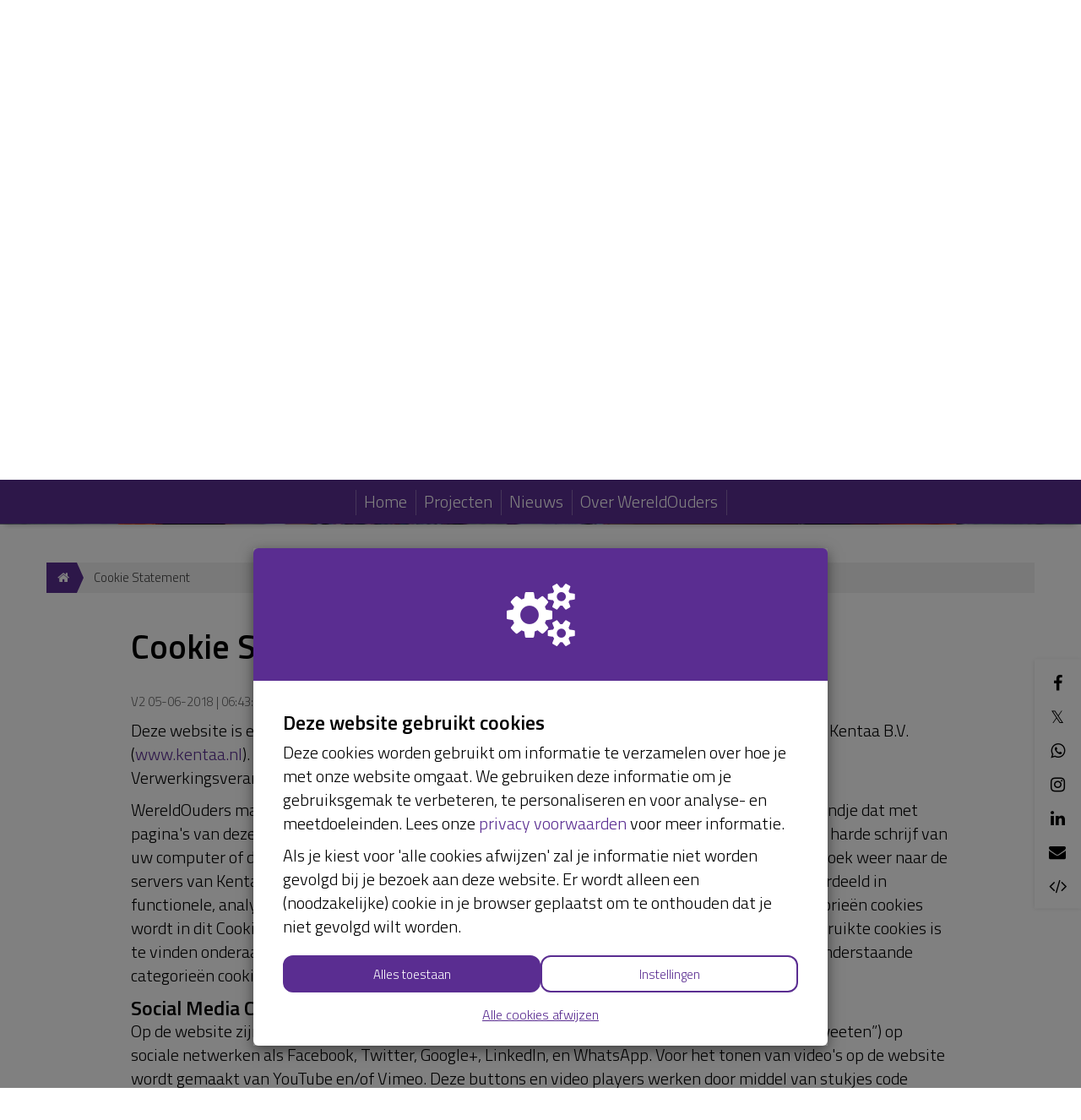

--- FILE ---
content_type: text/html; charset=utf-8
request_url: https://projecten.wereldouders.nl/cookies?utm_source=kentaa&utm_medium=email-share&utm_campaign=wereldouders
body_size: 22729
content:
<!DOCTYPE html>
<html class="css3 new" lang="nl">
  <head>
    

    <title>Cookie Statement</title>

    <meta http-equiv="X-UA-Compatible" content="IE=edge,chrome=1">

    <script type="application/ld+json">
  {
    "@context": "https://schema.org",
    "@type": "WebSite",
    "name": "WereldOuders",
    "url": "https://projecten.wereldouders.nl/"
  }
</script>

    <meta name="description" content="Deze website is eigendom van WereldOuders. De website is gemaakt met Kentaa, een product van Kentaa B.V. (www.kentaa.nl). Kentaa treedt op als verwerker voor..." />

    <meta property="og:title" content="Cookie Statement" />
<meta property="og:type" content="website" />
<meta property="og:description" content="Deze website is eigendom van WereldOuders. De website is gemaakt met Kentaa, een product van Kentaa B.V. (www.kentaa.nl). Kentaa treedt op als verwerker voor WereldOuders, die optreedt als Verwerkingsverantwoordelijke.
WereldOuders maakt op deze..." />
<meta property="og:url" content="https://projecten.wereldouders.nl/cookies" />
<meta property="og:image" content="https://cdn.kentaa.nl/site_banners/banner/3187/opengraph_38713fae0fb0626561307f8fc930a67428a00ca5.png" />

    <meta name="twitter:card" content="summary_large_image">
<meta name="twitter:site" content="WereldOuders">
<meta name="twitter:creator" content="WereldOuders">
<meta name="twitter:title" content="Cookie Statement">
<meta name="twitter:description" content="Deze website is eigendom van WereldOuders. De website is gemaakt met Kentaa, een product van Kentaa B.V. (www.kentaa.nl). Kentaa treedt op als verwerker voor WereldOuders, die optreedt als Verwerkingsverantwoordelijke.
WereldOuders maakt op deze...">
<meta name="twitter:image" content="https://cdn.kentaa.nl/site_banners/banner/3187/opengraph_38713fae0fb0626561307f8fc930a67428a00ca5.png">

    <meta name="reference" content="Site_591">


      <link rel="icon" type="image/png" href="https://cdn.kentaa.nl/favicons/site_setting/591/icon_32_e85c8b58513bd4145482af677699cd8574703d29.png" />
  <link rel="apple-touch-icon" type="image/png" href="https://cdn.kentaa.nl/favicons/site_setting/591/icon_180_e85c8b58513bd4145482af677699cd8574703d29.png" />

    <link rel="stylesheet" media="all" href="/theme/variables.css" />

<link rel="stylesheet" href="https://cdn.kentaa.nl/assets/generic_fresh/application-c23e3b9f6f62396c5b2a32005a723c2d31ec1d672910eafbdd3bae034f5d2885.css" media="all" />



    <link rel="stylesheet" media="all" href="/theme/website.css"/>

    

    <meta name="csrf-param" content="authenticity_token" />
<meta name="csrf-token" content="EGkBM2si1n-gL7WZ1wG7rj_yXShapqLHJuDljZoDzD5Q52qQzDgabNLZqVdolmvrEKmwqHPe7_qo_7a9vfk1Kw" />
    <meta name="viewport" content="width=device-width, initial-scale=1.0">
      <meta name="theme-color" content="#5a2d91" />


    <script src="https://cdn.kentaa.nl/assets/generic_fresh/application-9b15b881c2a26f2657c624239b2a7b1ddb65926acbc06c03f2895536343e66f6.js"></script>

    
    

      
  <script src="https://cdn.kentaa.nl/assets/generic_fresh/progress_cake-e3ba098df3b61a24a09165a51d645140342af65b35bd88009d31351dd05d74d4.js"></script>

  


    <!-- Google Tag Manager -->
<script>(function(w,d,s,l,i){w[l]=w[l]||[];w[l].push({'gtm.start':
new Date().getTime(),event:'gtm.js'});var f=d.getElementsByTagName(s)[0],
j=d.createElement(s),dl=l!='dataLayer'?'&l='+l:'';j.async=true;j.src=
'https://www.googletagmanager.com/gtm.js?id='+i+dl;f.parentNode.insertBefore(j,f);
})(window,document,'script','dataLayer','GTM-M2847Z8D');</script>
<!-- End Google Tag Manager -->
  </head>
  <body class="controller_pages action_show  kentaa-path-info-cookies  js-scrollto-extra-margin" data-js-modules="Autocomplete " data-dot-key="false" data-currency-key="EUR" data-currency-delimiter="." data-currency-separator="," data-currency-precision="2" data-currency-position="left">
    <!-- Google Tag Manager (noscript) -->
<noscript><iframe src="https://www.googletagmanager.com/ns.html?id=GTM-M2847Z8D"
height="0" width="0" style="display:none;visibility:hidden"></iframe></noscript>
<!-- End Google Tag Manager (noscript) -->

    

    <!-- Made with love by Kentaa. -->
    <div class="wrapper">
      <div id="sidr-nav" class="sidr" data-sources="#user-login,#navigation-global">
  <!-- Ham & Eggs -->
</div>

      <header >
        

<div class="nav-holder ">
  <div class="navigation-holder">
    <div class="inner-navigation-holder">
      <div class="container">
        <nav class="navbar" role="navigation">
  <div class="navbar-left">
    <a class="navbar-toggle" id="open-sidr" href="#sird">
      <span class="icon-bar"></span>
      <span class="icon-bar"></span>
      <span class="icon-bar"></span>
</a>    <span class="hidden" id="hidden-open-sidr"></span>
  </div>

      <div class="logo-holder logo-holder-extra-margin">
        <a href="https://projecten.wereldouders.nl/">
          <img alt="" src="https://cdn.kentaa.nl/header_logos/logo/site_logo/432/site_header_e7e2b6bf30c27f6c7118eb2d78b4061b7f8117a4.png" />
</a>      </div>

  <div class="navbar-right pull-right visible-xs visible-sm solo-button">
    <a class="navbar-button" data-magic-toggle-target=".js-social-target" href="#">
      <i class="fa fa-share-alt"></i>
    </a>
  </div>

  <div class="vertical-center">
    <div class="pull-right hidden-xs hidden-sm" id="user-login">
      <ul class="nav navbar-nav login-nav-bar">
    <li class="highlight last ">
      <a id="login-header-show" data-toggle="modal" data-target="#login_modal" class="login-header-show" href="#">
        <i class="fa fa-user"></i><span class="hidden-lg hidden-md">&nbsp;&nbsp;Inloggen</span>
</a>    </li>
</ul>

    </div>
    <div class="logo-and-search pull-right">
      <div class="social-area text-left js-social-target no-on-xs no-on-sm">
        <div class="social-inner">
          

<div class="js-social-click-item item facebook" data-trigger="click" data-href="https://projecten.wereldouders.nl/cookies?utm_source=kentaa&amp;utm_medium=facebook&amp;utm_campaign=wereldouders" data-ga-event="share" data-ga-value="Facebook" data-placement="bottom">
  <i class="fa fa-facebook"></i>
</div>

<div class="js-social-click-item item twitter" data-trigger="click" data-href="https://projecten.wereldouders.nl/cookies?utm_source=kentaa&amp;utm_medium=twitter&amp;utm_campaign=wereldouders" data-ga-event="share" data-ga-value="Twitter" data-twitter-msg="Doneer aan WereldOuders" data-locale="nl">
  <span class="twitter-x">&Xopf;</span>
</div>

<div class="item whatsapp inline-block">
  <a class="whatsapplink js-social-click-item whatsapp" target="_blank"  href="https://api.whatsapp.com/send?text=" data-whatsapp-msg="Ik kwam net deze pagina tegen. Doneer jij ook?" data-href="https://projecten.wereldouders.nl/cookies?utm_source=kentaa&amp;utm_medium=whatsapp&amp;utm_campaign=wereldouders" data-ga-event="share" data-ga-value="WhatsApp">
    <i class="fa fa-whatsapp"></i>
  </a>
</div>

  <div class="js-social-click-item item instagram" data-ga-event="share" data-ga-value="Instagram">
    <a data-toggle="modal" data-target="#instagram_modal" href="#">
      <i class="fa fa-instagram"></i>
</a>  </div>

<div class="js-social-click-item item linkedin" data-trigger="click" data-href="https://projecten.wereldouders.nl/cookies?utm_source=kentaa&amp;utm_medium=linkedin&amp;utm_campaign=wereldouders&amp;week=4" data-ga-event="share" data-ga-value="LinkedIn">
  <i class="fa fa-linkedin"></i>
</div>

<div class="item email">
  <a class="js-social-click-item email" data-href="https://projecten.wereldouders.nl/cookies?utm_source=kentaa&amp;utm_medium=email-share&amp;utm_campaign=wereldouders" data-ga-event="share" data-ga-value="Email" href="mailto:?body=Beste%20%28naam%20ontvanger%29%2C%0A%0Ahttps%3A%2F%2Fprojecten.wereldouders.nl%2Fcookies%3Futm_source%3Dkentaa%26utm_medium%3Demail-share%26utm_campaign%3Dwereldouders%0A%0AHartelijke%20groet%2C%0A%28naam%20afzender%29&amp;subject=Doneer%20aan%20WereldOuders">
    <i class="fa fa-envelope"></i>
</a></div>

  <div class="item widget js-show-widget hidden-xs hidden-sm">
    <a data-toggle="modal" data-target="#widget_modal" data-ga-event="share" data-ga-value="Widget" href="#">
      <i class="fa fa-code fa-inverse"></i>
</a>  </div>




<div class="clearfix"></div>

        </div>
      </div>    </div>
  </div>
</nav>

      </div>
      <div class="clearfix"></div>
    </div>
    <div class="dynamic-navigation-holder-phantom js-dynamic-navigation-holder-phantom" style="visibility: hidden; display: none;">
  <ul class="nav navbar-nav navbar-normal">
    <li>
      <a href="https://projecten.wereldouders.nl/">
        Home
</a>    </li>
      <li class="js-root-menu"><a target="_self" data-active-url="https://projecten.wereldouders.nl/projecten" href="https://projecten.wereldouders.nl/projecten">Projecten</a></li>
      <li class="js-root-menu"><a target="_self" data-active-url="/nieuws" href="/nieuws">Nieuws</a></li>
      <li class="last js-root-menu"><a data-active-url="/over-wereldouders" href="/over-wereldouders">Over WereldOuders</a></li>
  </ul>
</div>

<div class="collapse navbar-collapse dynamic-navigation-holder js-dynamic-navigation-holder" id="navigation-global">
   <ul class="nav navbar-nav navbar-normal">
     <li>
       <a href="https://projecten.wereldouders.nl/">
         Home
</a>     </li>
      <li class="js-root-menu"><a target="_self" data-active-url="https://projecten.wereldouders.nl/projecten" href="https://projecten.wereldouders.nl/projecten">Projecten</a></li>
      <li class="js-root-menu"><a target="_self" data-active-url="/nieuws" href="/nieuws">Nieuws</a></li>
      <li class="last js-root-menu"><a data-active-url="/over-wereldouders" href="/over-wereldouders">Over WereldOuders</a></li>
  </ul>
</div>

  </div>
</div>

<div class="info">
  <div class="container">
    <div class="header-top">
      <div class="clearfix"></div>
    </div>
    <div class="clearfix"></div>
  </div>
  
   <div id="header-carousel" class="carousel slide carousel-fade carousel-header js-header-carousel" data-ride="carousel">
      <div class="carousel-inner">
            <div class="item active" data-thumbwidth="1170" data-thumbheight="400">
              <picture><source media="(max-width: 480px)" srcset="https://cdn.kentaa.nl/site_banners/banner/3187/width_480_38713fae0fb0626561307f8fc930a67428a00ca5.webp"></source><source media="(max-width: 768px)" srcset="https://cdn.kentaa.nl/site_banners/banner/3187/width_768_38713fae0fb0626561307f8fc930a67428a00ca5.webp"></source><source media="(max-width: 1024px)" srcset="https://cdn.kentaa.nl/site_banners/banner/3187/width_1024_38713fae0fb0626561307f8fc930a67428a00ca5.webp"></source><source media="(max-width: 1440px)" srcset="https://cdn.kentaa.nl/site_banners/banner/3187/width_1440_38713fae0fb0626561307f8fc930a67428a00ca5.webp"></source><source media="(min-width: 1441px)" srcset="https://cdn.kentaa.nl/site_banners/banner/3187/width_2000_38713fae0fb0626561307f8fc930a67428a00ca5.webp"></source><img class="img-responsive" alt="" src="https://cdn.kentaa.nl/site_banners/banner/3187/normal_38713fae0fb0626561307f8fc930a67428a00ca5.png" /></picture>

            </div>
            <div class="item " data-thumbwidth="1170" data-thumbheight="400">
              <picture><source media="(max-width: 480px)" srcset="https://cdn.kentaa.nl/site_banners/banner/8526/width_480_70d7dda42dc1d889a843231497e73382a333541a.webp"></source><source media="(max-width: 768px)" srcset="https://cdn.kentaa.nl/site_banners/banner/8526/width_768_70d7dda42dc1d889a843231497e73382a333541a.webp"></source><source media="(max-width: 1024px)" srcset="https://cdn.kentaa.nl/site_banners/banner/8526/width_1024_70d7dda42dc1d889a843231497e73382a333541a.webp"></source><source media="(max-width: 1440px)" srcset="https://cdn.kentaa.nl/site_banners/banner/8526/width_1440_70d7dda42dc1d889a843231497e73382a333541a.webp"></source><source media="(min-width: 1441px)" srcset="https://cdn.kentaa.nl/site_banners/banner/8526/width_2000_70d7dda42dc1d889a843231497e73382a333541a.webp"></source><img class="img-responsive js-lazyload" alt="" data-src="https://cdn.kentaa.nl/site_banners/banner/8526/normal_70d7dda42dc1d889a843231497e73382a333541a.png" src="" /></picture>

            </div>
            <div class="item " data-thumbwidth="1170" data-thumbheight="400">
              <picture><source media="(max-width: 480px)" srcset="https://cdn.kentaa.nl/site_banners/banner/8525/width_480_4e45a225864dce4ec3390c6b4e4dee2c9e1f0d32.webp"></source><source media="(max-width: 768px)" srcset="https://cdn.kentaa.nl/site_banners/banner/8525/width_768_4e45a225864dce4ec3390c6b4e4dee2c9e1f0d32.webp"></source><source media="(max-width: 1024px)" srcset="https://cdn.kentaa.nl/site_banners/banner/8525/width_1024_4e45a225864dce4ec3390c6b4e4dee2c9e1f0d32.webp"></source><source media="(max-width: 1440px)" srcset="https://cdn.kentaa.nl/site_banners/banner/8525/width_1440_4e45a225864dce4ec3390c6b4e4dee2c9e1f0d32.webp"></source><source media="(min-width: 1441px)" srcset="https://cdn.kentaa.nl/site_banners/banner/8525/width_2000_4e45a225864dce4ec3390c6b4e4dee2c9e1f0d32.webp"></source><img class="img-responsive js-lazyload" alt="" data-src="https://cdn.kentaa.nl/site_banners/banner/8525/normal_4e45a225864dce4ec3390c6b4e4dee2c9e1f0d32.png" src="" /></picture>

            </div>
            <div class="item " data-thumbwidth="1170" data-thumbheight="400">
              <picture><source media="(max-width: 480px)" srcset="https://cdn.kentaa.nl/site_banners/banner/4069/width_480_4963fa28ff64d5202d456cbc09f92703762a9616.webp"></source><source media="(max-width: 768px)" srcset="https://cdn.kentaa.nl/site_banners/banner/4069/width_768_4963fa28ff64d5202d456cbc09f92703762a9616.webp"></source><source media="(max-width: 1024px)" srcset="https://cdn.kentaa.nl/site_banners/banner/4069/width_1024_4963fa28ff64d5202d456cbc09f92703762a9616.webp"></source><source media="(max-width: 1440px)" srcset="https://cdn.kentaa.nl/site_banners/banner/4069/width_1440_4963fa28ff64d5202d456cbc09f92703762a9616.webp"></source><source media="(min-width: 1441px)" srcset="https://cdn.kentaa.nl/site_banners/banner/4069/width_2000_4963fa28ff64d5202d456cbc09f92703762a9616.webp"></source><img class="img-responsive js-lazyload" alt="" data-src="https://cdn.kentaa.nl/site_banners/banner/4069/normal_4963fa28ff64d5202d456cbc09f92703762a9616.png" src="" /></picture>

            </div>
      </div>
      <div class="container relative header-indicators">
        <ol class="carousel-indicators">
              <li data-target="#header-carousel" data-slide-to="0" class="active"></li>
              <li data-target="#header-carousel" data-slide-to="1" class="next"></li>
              <li data-target="#header-carousel" data-slide-to="2" class="next"></li>
              <li data-target="#header-carousel" data-slide-to="3" class="next"></li>
        </ol>
      </div>
   </div>

</div>
<div class="js-nicely-scrolly" data-scroll-to-direct=true></div>

      </header>

      <div class="main-content">

        

          <div class="container relative">
            






















  <div class="breadcrumb-wrapper">
    <ol class="breadcrumb breadcrumb-2"><li class="breadcrumb-item"><a href="https://projecten.wereldouders.nl/"><i class="fa fa-home"></i></a></li><li class="breadcrumb-item active">Cookie Statement</li></ol>
  </div>


<div class="padding-magic">              

<div class="row">
  <div class="col-lg-10 col-lg-offset-1 col-md-12">
      <div class="fresh-form-intro-area no-margin-top">
        <h1>Cookie Statement</h1>
      </div>

      <span class="menuitem-version">V2 05-06-2018 | 06:43:22</span>


      <div class="html-content js-html-content fr-view"><p>Deze website is eigendom van WereldOuders. De website is gemaakt met Kentaa, een product van Kentaa B.V. (<a href="http://www.kentaa.nl">www.kentaa.nl</a>). Kentaa treedt op als verwerker voor WereldOuders, die optreedt als Verwerkingsverantwoordelijke.</p>
<p>WereldOuders maakt op deze website gebruik van cookies. Een cookie is een eenvoudig klein bestandje dat met pagina's van deze website (en/of Flash-applicaties) wordt meegestuurd en door uw browser op uw harde schrijf van uw computer of device wordt opgeslagen. De daarin opgeslagen informatie kan bij een volgend bezoek weer naar de servers van Kentaa worden gestuurd. De cookies die op deze website gebruikt worden zijn onderverdeeld in functionele, analytische en marketing cookies. De functie en werking van deze verschillende categorieën cookies wordt in dit Cookie Statement beschreven. Een gedetailleerd overzicht van de op deze website gebruikte cookies is te vinden onderaan deze pagina. Samengevat maakt WereldOuders op deze website gebruik van onderstaande categorieën cookies:</p>
<h3>Social Media Cookies en Pixels</h3>
<p>Op de website zijn buttons opgenomen om webpagina's te kunnen promoten (“liken”) of delen (“tweeten”) op sociale netwerken als Facebook, Twitter, Google+, LinkedIn, en WhatsApp. Voor het tonen van video's op de website wordt gemaakt van YouTube en/of Vimeo. Deze buttons en video players werken door middel van stukjes code welke tevens cookies plaatsen. WereldOuders heeft daar geen invloed op. Leest u de privacyverklaring van deze sociale netwerken en video players (welke regelmatig kunnen wijzigen) om te lezen wat zij met uw (persoons)gegevens doen die zij via deze cookies verwerken en hoe u de cookies van deze partijen kunt uitschakelen.</p>
<h3>Sessie Cookies</h3>
<p>Met behulp van een sessie cookie kunnen WereldOuders en Kentaa bekijken welke onderdelen van de website u met dit bezoek hebt bekeken. WereldOuders en Kentaa kunnen hun diensten daardoor zoveel mogelijk aanpassen op het surfgedrag van webbezoekers. Deze cookies worden automatisch verwijderd zodra u uw webbrowser afsluit.</p>
<h3>Google Analytics</h3>
<p>Via deze website wordt een cookie geplaatst van het Amerikaanse bedrijf Google, als deel van de “Analytics”-dienst. WereldOuders gebruikt deze dienst om bij te houden en rapportages te krijgen over hoe bezoekers de website gebruiken. Google kan deze informatie aan derden verschaffen indien Google hiertoe wettelijk wordt verplicht, of voor zover derden de informatie namens Google verwerken. WereldOuders heeft hier geen invloed op. WereldOuders heeft Google toegestaan de verkregen Analytics informatie te gebruiken voor andere Google diensten. De informatie die Google verzamelt wordt zo veel mogelijk geanonimiseerd. Uw IP-adres wordt nadrukkelijk niet meegegeven. De informatie wordt overgebracht naar en door Google opgeslagen op servers in de Verenigde Staten. Google is onderdeel van het EU-U.S. en Swiss-U.S. Privacy Shield Framework en houdt zich aan de Privacy Shield Principles van het U.S. Department of Commerce. Dit houdt onder meer in dat Google integer met (persoons)gegevens omgaat en dat er sprake is van een passend en adequaat beschermingsniveau voor de verwerking van (persoons)gegevens.</p>
<h3>Personaliseren van advertenties</h3>
<p>WereldOuders maakt voor haar websites gebruik van retargeting. WereldOuders gebruikt deze techniek om het internetaanbod voor u nog interessanter te maken. Zo is het mogelijk om internetgebruikers die al eerder interesse hebben getoond in campagnes of producten van WereldOuders op andere websites relevante advertenties aan te bieden. WereldOuders is ervan overtuigd dat het weergeven van gepersonaliseerde advertenties voor u interessanter is dan advertenties die voor u niet relevant zijn. Het weergeven van deze advertenties op pagina's van partners gebeurt met behulp van cookies en een analyse van eerder gebruiksgedrag.</p>
<h3>Inzage</h3>
<p>U heeft het recht op inzage in en correctie of verwijdering van uw persoonsgegevens. Tevens kunt u bezwaar maken tegen het verwerken van uw persoonsgegevens, kunt u een verzoek tot 'vergetelheid' doen of vragen om uw gegevens in machineleesbare vorm aan u aan te leveren zodat u ze kunt overdragen aan een derde partij. Zie voor meer informatie voor uw rechten met betrekking tot de verwerking van uw persoonsgegevens ons <a href="privacy">Privacy Statement</a>. Om misbruik te voorkomen kunnen wij u daarbij om identificatie vragen, de persoonsgegevens die wij naar aanleiding van het verzoek tot identificatie ontvangen, worden verwerkt in overeenstemming met de bepalingen van de AVG en ons Privacy Statement. Wanneer het gaat om inzage in persoonsgegevens gekoppeld aan een cookie, dient u een kopie van het cookie in kwestie mee te sturen. U kunt deze terug vinden in de instellingen van uw browser. Verzoeken kunt u richten aan danielle@wereldouders.nl.</p>
<h3>In- &amp; uitschakelen van cookies op deze website</h3>
<p>U kunt zelf eenvoudig het toestaan van cookies op deze website aan of uitschakelen via de zgn. 'cookiebar' onderaan de website. Heeft u dit al gedaan en wilt u uw cookie instellingen wijzigen? Klik dan <a href="#cookies" data-toggle="modal" data-target="#cookie_modal">hier</a> of op de button onderaan deze pagina om uw cookie-instellingen voor deze website te wijzigen.</p>
<h3>Meer informatie over cookies?</h3>
<p>Op de volgende websites kunt u meer informatie over cookies vinden:<br>Consumentenbond: “Wat zijn cookies?”<br>Consumentenbond: “Cookies verwijderen”</p>
<h3>Taal</h3>
<p>Dit Cookie Statement is opgesteld in de Nederlandse taal en vertaald in de Engelse en Franse taal. Indien er een verschil is tussen de Franse of Engelse versie van dit Cookie Statement en de Nederlandse versie, dan prevaleert de Nederlandse versie. Alle in dit Cookie Statement gehanteerde begrippen moeten worden uitgelegd als Nederlandsrechtelijke begrippen en in overeenstemming met de AVG.</p>
<h3>Functionele cookies</h3>
<table>
  <tbody>
    <tr>
      <td>Naam cookie</td>
      <td>Extern domein</td>
      <td>Duur</td>
      <td>Omschrijving</td>
    </tr>
    <tr>
      <td>_kentaa_session</td>
      <td>Nee</td>
      <td>1 dag</td>
      <td>Wordt gebruikt om een gebruikersessie bij te houden</td>
    </tr>
    <tr>
      <td>locale</td>
      <td>Nee</td>
      <td>1 jaar</td>
      <td>Wordt gebruikt om de taal instelling bij te houden</td>
    </tr>
    <tr>
      <td>cookie_consent</td>
      <td>Nee</td>
      <td>1 jaar</td>
      <td>Wordt gebruikt om de cookie instelling keuze bij te houden</td>
    </tr>
  </tbody>
</table>
<h3>Analytische cookies</h3>
<table>
  <tbody>
    <tr>
      <td>Naam cookie</td>
      <td>Extern domein</td>
      <td>Duur</td>
      <td>Omschrijving</td>
    </tr>
    <tr>
      <td>_ga</td>
      <td>Nee</td>
      <td>2 jaar</td>
      <td>Wordt door Google Analytics gebruikt voor statistische gegevens hoe de bezoeker de website gebruikt</td>
    </tr>
    <tr>
      <td>_ga_&lt;container-id&gt;</td>
      <td>Nee</td>
      <td>2 jaar</td>
      <td>Wordt door Google Analytics gebruikt voor statistische gegevens hoe de bezoeker de website gebruikt</td>
    </tr>
  </tbody>
</table>
<h3>Marketing cookies</h3>
<table>
  <tbody>
    <tr>
      <td>Naam cookie</td>
      <td>Extern domein</td>
      <td>Duur</td>
      <td>Omschrijving</td>
    </tr>
    <tr>
      <td>player</td>
      <td>.vimeo.com</td>
      <td>1 minuut</td>
      <td>Wordt gebruikt om instellingen van de vimeo-player bij te houden</td>
    </tr>
    <tr>
      <td>vuid</td>
      <td>.vimeo.com</td>
      <td>1 minuut</td>
      <td>Wordt gebruikt om statistieken bij te houden van Vimeo video's</td>
    </tr>
    <tr>
      <td>PREF</td>
      <td>.youtube.com</td>
      <td>8 maanden</td>
      <td>Wordt gebruikt om statistieken bij te houden over hoe de bezoeker YouTube-video's op verschillende websites gebruikt</td>
    </tr>
    <tr>
      <td>VISITOR_INFO1_LIVE</td>
      <td>.youtube.com</td>
      <td>179 dagen</td>
      <td>Probeert de bandbreedte van gebruikers te schatten op pagina's met geïntegreerde YouTube-video's</td>
    </tr>
    <tr>
      <td>YSC</td>
      <td>.youtube.com</td>
      <td>sessie</td>
      <td>Wordt gebruikt om statistieken bij te houden van welke video's van YouTube de gebruiker heeft gezien</td>
    </tr>
    <tr>
      <td>NID</td>
      <td>.google.com</td>
      <td>6 maanden</td>
      <td>Wordt gebruikt om relevante advertenties te tonen</td>
    </tr>
    <tr>
      <td>1P_JAR</td>
      <td>.google.com</td>
      <td>1 maand</td>
      <td>Wordt gebruikt om relevante advertenties te tonen</td>
    </tr>
    <tr>
      <td>CONSENT</td>
      <td>.google.com</td>
      <td>20 jaar</td>
      <td>Wordt gebruikt om de consent versie bij te houden</td>
    </tr>
    <tr>
      <td>fr</td>
      <td>.facebook.com</td>
      <td>3 maanden</td>
      <td>Wordt gebruikt om relevante advertenties te tonen</td>
    </tr>
    <tr>
      <td>reg_fb_ref</td>
      <td>.facebook.com</td>
      <td>sessie</td>
      <td>Wordt gebruik om de laatst bezochte Facebook pagina bij te houden</td>
    </tr>
    <tr>
      <td>reg_fb_gate</td>
      <td>.facebook.com</td>
      <td>sessie</td>
      <td>Wordt gebruik om de eerst bezochte Facebook pagina bij te houden</td>
    </tr>
    <tr>
      <td>reg_ext_ref</td>
      <td>.facebook.com</td>
      <td>sessie</td>
      <td>Wordt gebruik om de bronverwijzing naar Facebook bij te houden</td>
    </tr>
    <tr>
      <td>wd</td>
      <td>.facebook.com</td>
      <td>7 dagen</td>
      <td>Wordt gebruikt om de browserresolutie bij te houden</td>
    </tr>
    <tr>
      <td>datr</td>
      <td>.facebook.com</td>
      <td>2 jaar</td>
      <td>Wordt gebruikt om gebruikers te identificeren en bots te weren</td>
    </tr>
    <tr>
      <td>c_user</td>
      <td>.facebook.com</td>
      <td>3 maanden</td>
      <td>Wordt gebruikt om ingelogde gebruiker bij te houden</td>
    </tr>
    <tr>
      <td>xs</td>
      <td>.facebook.com</td>
      <td>3 maanden</td>
      <td>Wordt gebruikt om ingelogde gebruiker bij te houden</td>
    </tr>
    <tr>
      <td>sb</td>
      <td>.facebook.com</td>
      <td>2 jaar</td>
      <td>Onbekend</td>
    </tr>
    <tr>
      <td>pl</td>
      <td>.facebook.com</td>
      <td>3 maanden</td>
      <td>Onbekend</td>
    </tr>
    <tr>
      <td>presence</td>
      <td>.facebook.com</td>
      <td>sessie</td>
      <td>Onbekend</td>
    </tr>
  </tbody>
</table>
</div>

      <div class="change-kentaa-consent-settings">
    <a class="btn btn-default" data-toggle="modal" data-target="#kentaa_consent_modal" href="#cookies">
      <i class="fa fa-cog"></i>
      &nbsp;Wijzig voorkeur
</a>  </div>

    
    
    
  </div>
</div>
<div class="clearfix"></div>

</div>          </div>
        
      </div>
      
      <div class="footer-pusher"></div>
    </div>
    <footer>
      <!-- No fundraising possible without a footer, Kentaa. -->
  <div class="newsletter-box">
  <div class="container">
    <div class="row">
      <div class="col-lg-6 col-md-12 col-sm-12">
        <h1 class="like-h1">Meld je aan voor de nieuwsbrief</h1>
        <p>
          <span class="hidden-xs">
            Wil je op de hoogte blijven van onze activiteiten? Schrijf je dan in!
          </span>
        </p>
      </div>
      <div class="col-lg-6 col-md-6 col-sm-6">
        <div class="newsletter-form" data-toggle="modal" data-target="#generic_modal" data-url="/newsletter-subscriptions?original_url=https%3A%2F%2Fprojecten.wereldouders.nl%2Fcookies%3Futm_source%3Dkentaa%26utm_medium%3Demail-share%26utm_campaign%3Dwereldouders">
          <div class="fake-input newsletter_email">Typ hier je e-mailadres</div>
          <button class="icon subscription-submit" disabled>
            <i class="fa fa-angle-right"></i>
          </button>
        </div>
        <div class="clearfix"></div>
      </div>
    </div>
  </div>
</div>


<div class="container">
  <div class="row">
    <div class="col-md-3 col-sm-6 hidden-xs hidden-sm">
      <div class="link-box" id="footer-links">
        <ul>
          <li class="dropclown">
            <h3 class="like-h3 hidden-xs hidden-sm">Extra informatie</h3>
            <span class="visible-xs visible-sm">Extra informatie<span data-magic-toggle-target=".sidr-class-js-footer-links-target"></span></span>
            <ul class="js-footer-links-target" data-magic-toggle-state="hidden">
                <li><a class="foot-links" href="/privacy">Privacy</a></li>
                <li><a class="foot-links" href="/algemene-voorwaarden">Algemene voorwaarden</a></li>
                <li><a class="foot-links" href="/cookies">Cookies</a></li>
                <li><a class="foot-links" href="/contact-2">Contact</a></li>
            </ul>
          </li>
        </ul>
      </div>
    </div>

      <div class="col-xs-12 col-sm-5 col-md-3">
        <div class="link-box" id="social-links">
          <ul>
  <li class="dropclown">
    <h3 class="like-h3">Social media</h3>
    <ul class="socials-footer js-social-follow-target" data-magic-toggle-state="hidden">
        <li>
          <a class="foot-links facebook" target="_blank" href="https://www.facebook.com/WereldOuders/">
            <i class="fa fa-facebook"></i>
            <span class="hidden-xs">Facebook</span>
</a>        </li>
        <li>
          <a class="foot-links twitter" target="_blank" href="https://twitter.com/WereldOuders">
            <span class="twitter-x">&Xopf;</span>
            <span class="hidden-xs">X</span>
</a>        </li>
        <li>
          <a class="foot-links linkedin" target="_blank" href="https://www.linkedin.com/company/wereldouders/">
            <i class="fa fa-linkedin"></i>
            <span class="hidden-xs">LinkedIn</span>
</a>        </li>
        <li>
          <a class="foot-links youtube" target="_blank" href="https://www.youtube.com/user/wereldouders">
            <i class="fa fa-youtube"></i>
            <span class="hidden-xs">YouTube</span>
</a>        </li>
        <li>
          <a class="foot-links instagram" target="_blank" href="https://www.instagram.com/wereldouders/">
            <i class="fa fa-instagram"></i>
            <span class="hidden-xs">Instagram</span>
</a>        </li>
    </ul>
  </li>
</ul>

        </div>
      </div>

    <div class="col-xs-12 col-md-6 col-sm-7">
        <div class="about-site">
    <div class="media pull-left">
      <span class="image-holder">
        <img class="media-object" alt="" src="https://cdn.kentaa.nl/about_us_logos/site_about_us_logo/125/width_480_c109410934d7d2b3f7ea726e189119be13d390ad.png" />
      </span>
    </div>
    <h3 class="like-h3 media-heading">WereldOuders</h3>
    <p>WereldOuders werkt aan de empowerment en persoonlijke ontwikkeling van kwetsbare kinderen en gezinnen in Latijns-Amerika. Bij ons krijgen ze aandacht en de ondersteuning die bij hen past. Hierbij hebben we een unieke aanpak, gestoeld op vier pijlers: een veilig thuis, gezondheid, educatie en zelfstandigheid.</p>
  </div>

    </div>
  </div>
</div>

<div class="logos-bar">
  <div class="container">
    <a target="_blank" class="powered-by-link" href="https://www.iraiser.com"><svg width="240" height="20" viewbox="0 0 240 30" fill="none" xmlns="http://www.w3.org/2000/svg" class="powered-by theme-fill-color">
<g clip-path="url(#clip0_244_509)">
<path d="M0 7.4043H6.41489C9.47872 7.4043 11.1839 9.50612 11.1839 11.9772C11.1839 14.4484 9.45593 16.5502 6.41489 16.5502H2.56231V21.9985H0V7.4043ZM6.06383 9.65658H2.56231V14.2979H6.06383C7.50912 14.2979 8.55775 13.3769 8.55775 11.9772C8.55775 10.5775 7.50912 9.65658 6.06383 9.65658Z" fill="#040405"></path>
<path d="M12.2549 16.7052C12.2549 13.6869 14.3339 11.1702 17.685 11.1702C21.036 11.1702 23.1333 13.6869 23.1333 16.7052C23.1333 19.7234 21.0771 22.2629 17.685 22.2629C14.2929 22.2629 12.2549 19.7462 12.2549 16.7052ZM20.7442 16.7052C20.7442 14.845 19.65 13.2037 17.6804 13.2037C15.7108 13.2037 14.6394 14.845 14.6394 16.7052C14.6394 18.5654 15.7336 20.2295 17.6804 20.2295C19.6272 20.2295 20.7442 18.5882 20.7442 16.7052Z" fill="#040405"></path>
<path d="M32.2161 14.2523L29.7632 21.9985H27.3559L24.0732 11.4255H26.4577L28.6918 19.1079L31.2085 11.4255H33.2237L35.7404 19.1079L37.9745 11.4255H40.359L37.0763 21.9985H34.669L32.2161 14.2523Z" fill="#040405"></path>
<path d="M46.6599 11.1656C49.8331 11.1656 51.8666 13.5957 51.8666 16.9194V17.4666H43.7009C43.8742 19.0623 45.0778 20.3754 47.0702 20.3754C48.1006 20.3754 49.3225 19.9605 50.0702 19.2173L51.1189 20.7264C50.0702 21.734 48.5155 22.2584 46.8286 22.2584C43.6553 22.2584 41.2891 20.0471 41.2891 16.7006C41.2891 13.6368 43.5231 11.1656 46.6508 11.1656H46.6599ZM43.6827 15.8526H49.6371C49.5915 14.6033 48.7389 13.0532 46.6599 13.0532C44.6903 13.0532 43.7921 14.5623 43.6827 15.8526Z" fill="#040405"></path>
<path d="M54.1416 11.4301H56.4395V12.9848C57.2282 11.9772 58.4957 11.1885 59.8772 11.1885V13.4636C59.6811 13.418 59.4395 13.3997 59.1568 13.3997C58.1948 13.3997 56.9045 14.0563 56.444 14.7994V21.9985H54.1462V11.4256L54.1416 11.4301Z" fill="#040405"></path>
<path d="M66.4424 11.1656C69.6157 11.1656 71.6491 13.5957 71.6491 16.9194V17.4666H63.4835C63.6567 19.0623 64.8604 20.3754 66.8528 20.3754C67.8832 20.3754 69.105 19.9605 69.8528 19.2173L70.9014 20.7264C69.8528 21.734 68.2981 22.2584 66.6111 22.2584C63.4379 22.2584 61.0762 20.0471 61.0762 16.7006C61.0762 13.6368 63.3102 11.1656 66.4379 11.1656H66.4424ZM63.4652 15.8526H69.4196C69.374 14.6033 68.5215 13.0532 66.4424 13.0532C64.4728 13.0532 63.5746 14.5623 63.4652 15.8526Z" fill="#040405"></path>
<path d="M81.3648 20.5578C80.5533 21.6064 79.3314 22.2629 77.9727 22.2629C75.26 22.2629 73.2676 20.2067 73.2676 16.7234C73.2676 13.2401 75.2372 11.1657 77.9727 11.1657C79.2858 11.1657 80.5123 11.7766 81.3648 12.8936V7.39972H83.6627V21.9985H81.3648V20.5532V20.5578ZM81.3648 14.6262C80.8405 13.8374 79.7235 13.2037 78.6293 13.2037C76.8147 13.2037 75.6521 14.6718 75.6521 16.728C75.6521 18.7842 76.8101 20.2295 78.6293 20.2295C79.7235 20.2295 80.8405 19.6186 81.3648 18.8298V14.6262Z" fill="#040405"></path>
<path d="M92.2617 7.4043H94.5596V12.8982C95.3894 11.7812 96.6158 11.1703 97.9517 11.1703C100.664 11.1703 102.634 13.3131 102.634 16.728C102.634 20.1429 100.642 22.2675 97.9517 22.2675C96.5748 22.2675 95.3666 21.611 94.5596 20.5624V22.0076H92.2617V7.4043ZM97.2769 20.2295C99.1143 20.2295 100.277 18.7842 100.277 16.728C100.277 14.6718 99.1189 13.2037 97.2769 13.2037C96.2055 13.2037 95.0657 13.8602 94.5642 14.649V18.8298C95.0657 19.6186 96.2055 20.2295 97.2769 20.2295Z" fill="#040405"></path>
<path d="M105.743 24.2553C106.464 24.2553 106.947 24.0365 107.252 23.3344L107.777 22.1307L103.445 11.4301H105.898L108.985 19.3541L112.071 11.4301H114.543L109.441 23.9043C108.72 25.7006 107.448 26.266 105.807 26.2888C105.479 26.2888 104.845 26.2249 104.517 26.1338L104.868 24.0775C105.109 24.187 105.479 24.2508 105.743 24.2508V24.2553Z" fill="#040405"></path>
<path fill-rule="evenodd" clip-rule="evenodd" d="M152.859 6.71579C152.677 4.42703 152.248 2.80393 151.218 1.78266C150.196 0.752261 148.578 0.32369 146.285 0.141319C144.019 -0.0410518 141.082 0.022778 138.005 -0.00457764C134.923 0.022778 131.987 -0.0410518 129.725 0.141319C127.436 0.32369 125.813 0.752261 124.792 1.78266C123.762 2.80393 123.333 4.42247 123.151 6.71579C122.968 8.98174 123.032 11.9179 123.005 14.9954C123.032 18.0775 122.968 21.0137 123.151 23.2751C123.333 25.5638 123.762 27.1869 124.792 28.2082C125.813 29.2386 127.432 29.6672 129.725 29.8495C131.991 30.0319 134.927 29.9681 138.005 29.9954C141.087 29.9681 144.023 30.0319 146.285 29.8495C148.573 29.6672 150.196 29.2386 151.218 28.2082C152.248 27.1869 152.677 25.5684 152.859 23.2751C153.041 21.0091 152.978 18.0729 153.005 14.9954C152.978 11.9134 153.041 8.97719 152.859 6.71579ZM145.218 23.8267C144.611 24.3419 143.891 24.7842 143.262 24.3921C142.642 24.0045 142.368 23.1748 142.081 22.5456C141.269 20.772 140.572 18.9346 139.76 17.1611C138.958 15.4194 138.133 13.5 136.674 12.2188C136.172 11.7811 135.493 11.3343 134.713 11.9954C133.842 12.7431 133.414 13.8191 133.044 14.7766C132.26 16.8374 131.873 18.9255 131.289 21C130.345 19.9741 129.402 18.9483 128.458 17.9225C128.877 16.0532 129.616 14.1611 130.541 12.3556C131.503 10.4817 132.702 8.51214 134.412 7.04861C135.921 5.75834 137.791 4.99238 139.359 5.77658C140.873 6.53342 141.83 8.04709 142.637 9.42855C144.443 12.5243 145.806 15.8754 147.36 19.1216C148.067 20.6033 146.608 22.6368 145.218 23.8267Z" fill="#040405"></path>
<path d="M162.484 5.07446C161.914 5.07446 161.435 5.26595 161.038 5.64893C160.646 6.03191 160.45 6.49696 160.45 7.03951C160.45 7.58206 160.646 8.03799 161.038 8.43009C161.43 8.82218 161.914 9.01823 162.484 9.01823C163.054 9.01823 163.532 8.82218 163.92 8.43009C164.307 8.03799 164.503 7.57294 164.503 7.03951C164.503 6.50607 164.307 6.03191 163.92 5.64893C163.532 5.26595 163.054 5.07446 162.484 5.07446Z" fill="#040405"></path>
<path d="M164.375 10.7963H160.582V24.6702H164.375V10.7963Z" fill="#040405"></path>
<path d="M180.438 15.2827C181.044 14.3298 181.35 13.2356 181.35 12V11.9727C181.35 10.7234 181.085 9.652 180.552 8.76294C180.023 7.87388 179.257 7.18999 178.263 6.71127C177.265 6.23255 176.07 5.99091 174.67 5.99091H166.956V24.6702H170.863V17.9134H173.996L177.465 24.6702H181.906L177.971 17.3161C179.006 16.9104 179.827 16.231 180.438 15.2781V15.2827ZM177.351 12.0137C177.351 12.9301 177.073 13.6459 176.521 14.1611C175.97 14.6809 175.208 14.9362 174.242 14.9362H170.863V9.05929H174.192C175.149 9.05929 175.915 9.32373 176.489 9.84805C177.064 10.3724 177.351 11.0882 177.351 11.9818V12.0091V12.0137Z" fill="#040405"></path>
<path d="M192.242 11.0881C191.362 10.7052 190.322 10.5137 189.123 10.5137C187.924 10.5137 186.857 10.7006 185.973 11.0745C185.088 11.4483 184.4 11.9681 183.903 12.6337C183.406 13.2994 183.118 14.0562 183.041 14.9134L183.027 15.0684H186.497L186.524 14.9498C186.62 14.503 186.875 14.1337 187.286 13.8419C187.701 13.5547 188.261 13.4088 188.968 13.4088C189.675 13.4088 190.277 13.5866 190.664 13.9377C191.052 14.2933 191.248 14.7766 191.248 15.3875V16.2356L187.819 16.4498C186.67 16.5274 185.694 16.7371 184.887 17.0836C184.08 17.4301 183.465 17.8997 183.041 18.5015C182.617 19.1033 182.407 19.8237 182.407 20.6717V20.6991C182.407 21.5106 182.603 22.231 182.995 22.8693C183.387 23.503 183.935 24 184.641 24.3556C185.343 24.7158 186.16 24.8936 187.08 24.8936C187.682 24.8936 188.248 24.8024 188.772 24.6201C189.292 24.4377 189.757 24.1778 190.163 23.8313C190.568 23.4848 190.906 23.079 191.17 22.614H191.248V24.6702H195.027V15.155C195.027 14.2249 194.781 13.4088 194.298 12.7067C193.81 12.0091 193.126 11.4666 192.246 11.0836L192.242 11.0881ZM190.86 20.8997C190.605 21.2827 190.254 21.5836 189.811 21.807C189.369 22.0258 188.863 22.1353 188.302 22.1353C187.646 22.1353 187.126 21.9894 186.734 21.7021C186.346 21.4149 186.15 21.0137 186.15 20.503V20.4757C186.15 19.9833 186.342 19.5912 186.72 19.2994C187.099 19.0076 187.65 18.8389 188.375 18.7933L191.234 18.6018V19.6094C191.234 20.0836 191.106 20.5122 190.851 20.8951L190.86 20.8997Z" fill="#040405"></path>
<path d="M201.05 10.7963H197.257V24.6702H201.05V10.7963Z" fill="#040405"></path>
<path d="M199.158 5.07446C198.589 5.07446 198.11 5.26595 197.713 5.64893C197.321 6.03191 197.125 6.49696 197.125 7.03951C197.125 7.58206 197.321 8.03799 197.713 8.43009C198.105 8.82218 198.589 9.01823 199.158 9.01823C199.728 9.01823 200.207 8.82218 200.595 8.43009C200.982 8.03799 201.178 7.57294 201.178 7.03951C201.178 6.50607 200.982 6.03191 200.595 5.64893C200.207 5.26595 199.728 5.07446 199.158 5.07446Z" fill="#040405"></path>
<path d="M210.999 16.6459L208.642 16.1398C208.177 16.0349 207.803 15.9164 207.529 15.7796C207.251 15.6429 207.055 15.4787 206.941 15.2963C206.823 15.1094 206.768 14.8997 206.768 14.6672V14.6535C206.768 14.3526 206.855 14.0927 207.028 13.8784C207.201 13.6641 207.447 13.4954 207.767 13.3723C208.086 13.2538 208.46 13.19 208.893 13.19C209.59 13.19 210.142 13.3541 210.543 13.6869C210.944 14.0198 211.177 14.4301 211.236 14.9225L211.25 15.0273H214.733V14.8997C214.706 14.0881 214.464 13.3495 214.004 12.6884C213.543 12.0228 212.882 11.4939 212.025 11.1018C211.168 10.7097 210.124 10.5137 208.897 10.5137C207.671 10.5137 206.7 10.6915 205.824 11.0517C204.949 11.4118 204.27 11.9134 203.791 12.5608C203.312 13.2082 203.07 13.9742 203.07 14.8632V14.8769C203.07 15.5653 203.221 16.1763 203.522 16.7097C203.823 17.2386 204.279 17.6854 204.88 18.041C205.482 18.4012 206.235 18.6748 207.133 18.8617L209.49 19.3678C210.169 19.5137 210.648 19.7006 210.912 19.924C211.181 20.1474 211.314 20.4483 211.314 20.8176V20.8313C211.314 21.1322 211.222 21.3921 211.036 21.6064C210.849 21.8207 210.589 21.9894 210.251 22.1033C209.914 22.2219 209.504 22.2766 209.02 22.2766C208.268 22.2766 207.684 22.1261 207.26 21.8252C206.836 21.5243 206.567 21.1003 206.444 20.5577L206.417 20.4392H202.729L202.742 20.5577C202.847 21.4286 203.148 22.1945 203.649 22.8556C204.151 23.5167 204.853 24.0319 205.751 24.4012C206.654 24.7705 207.744 24.9574 209.02 24.9574C210.21 24.9574 211.263 24.7705 212.171 24.3921C213.083 24.0182 213.794 23.4939 214.314 22.8191C214.833 22.1444 215.089 21.3556 215.089 20.4483V20.4346C215.089 19.4179 214.77 18.6064 214.136 18C213.502 17.3982 212.453 16.9422 210.999 16.6413V16.6459Z" fill="#040405"></path>
<path d="M226.359 11.3708C225.37 10.7963 224.198 10.5091 222.844 10.5091C221.49 10.5091 220.314 10.8054 219.315 11.3936C218.317 11.9863 217.546 12.8206 216.99 13.9058C216.438 14.9909 216.16 16.2675 216.16 17.7447V17.7583C216.16 19.2355 216.438 20.5121 216.99 21.5881C217.542 22.6687 218.326 23.4985 219.347 24.0775C220.364 24.6611 221.581 24.9529 222.999 24.9529C223.993 24.9529 224.855 24.8252 225.593 24.5653C226.332 24.3054 226.957 23.9635 227.472 23.5304C227.987 23.0972 228.393 22.6231 228.694 22.1079C228.995 21.5881 229.2 21.0775 229.3 20.5668L229.341 20.4255H225.871L225.844 20.503C225.757 20.7629 225.593 21.0182 225.352 21.2644C225.11 21.5152 224.8 21.7203 224.422 21.8845C224.043 22.0486 223.592 22.1307 223.077 22.1307C222.42 22.1307 221.855 21.9848 221.381 21.6975C220.906 21.4103 220.542 20.9909 220.286 20.4483C220.049 19.9377 219.922 19.3358 219.908 18.6383H229.455V17.462C229.455 16.0623 229.186 14.845 228.648 13.8009C228.11 12.7568 227.344 11.9498 226.359 11.3754V11.3708ZM221.353 13.7599C221.805 13.4772 222.324 13.3313 222.912 13.3313C223.501 13.3313 224.016 13.4681 224.458 13.7462C224.9 14.0243 225.251 14.4346 225.502 14.9817C225.666 15.3465 225.776 15.7659 225.835 16.2447H219.958C220.017 15.7796 220.127 15.3693 220.295 15.0091C220.551 14.462 220.902 14.0471 221.358 13.7599H221.353Z" fill="#040405"></path>
<path d="M238.747 10.5501C238.555 10.5228 238.359 10.5091 238.15 10.5091C237.338 10.5091 236.663 10.7462 236.116 11.2203C235.574 11.6945 235.195 12.3602 234.99 13.2127H234.912V10.7918H231.133V24.6656H234.912V16.9012C234.912 16.2264 235.031 15.6565 235.264 15.1915C235.496 14.7264 235.833 14.3708 236.271 14.1292C236.713 13.8875 237.242 13.769 237.862 13.769C238.14 13.769 238.396 13.7872 238.637 13.8282C238.879 13.8693 239.08 13.9194 239.235 13.9878V10.6504C239.098 10.6094 238.934 10.5729 238.742 10.5456L238.747 10.5501Z" fill="#040405"></path>
</g>
<defs>
<clippath id="clip0_244_509">
<rect width="239.239" height="30" fill="white"></rect>
</clippath>
</defs>
</svg></a>

    <a target="_blank" class="logo-pw logo-pw-no-social" href="https://ddma.nl/over-ons/onze-leden/iraiser/"><svg class="theme-text-color" data-name="Layer 1" xmlns="http://www.w3.org/2000/svg" viewbox="0 0 509.86 218.67" width="78"><defs><style>.cls-1{fill-rule:evenodd;}</style></defs><title>pw-logo</title>
<path class="cls-1" d="M204.77,146.51V133.67h7.32a19.73,19.73,0,0,1,3.12.24,7.26,7.26,0,0,1,2.64.93,5.07,5.07,0,0,1,1.83,1.95,8.24,8.24,0,0,1,0,6.6,5.07,5.07,0,0,1-1.83,2,7.26,7.26,0,0,1-2.64.93,19.73,19.73,0,0,1-3.12.24Zm-9.42-20.16v42.84h9.42V153.83h9.9a17.84,17.84,0,0,0,6.84-1.17,12.8,12.8,0,0,0,4.59-3.09,11.83,11.83,0,0,0,2.58-4.41,16.37,16.37,0,0,0,0-10.17,11.87,11.87,0,0,0-2.58-4.38,12.8,12.8,0,0,0-4.59-3.09,17.84,17.84,0,0,0-6.84-1.17Zm49.44,19.38V133.67h10.32a7.23,7.23,0,0,1,4.86,1.41q1.62,1.41,1.62,4.53T260,144.29a7.13,7.13,0,0,1-4.86,1.44Zm-9.42-19.38v42.84h9.42V152.45h9.42q3.54,0,5.1,1.56a8.51,8.51,0,0,1,2,4.92q.36,2.58.54,5.4a16.61,16.61,0,0,0,1,4.86h9.42a6.3,6.3,0,0,1-1-2.19,18.92,18.92,0,0,1-.48-2.73q-.15-1.44-.21-2.82t-.12-2.4a25.75,25.75,0,0,0-.45-3.24,10.89,10.89,0,0,0-1-3,8.15,8.15,0,0,0-1.86-2.34,7.27,7.27,0,0,0-2.88-1.47v-.12a10,10,0,0,0,5.19-4.2,12.88,12.88,0,0,0,1.59-6.54,12,12,0,0,0-.87-4.59,11.07,11.07,0,0,0-2.52-3.75,12,12,0,0,0-4-2.55,13.79,13.79,0,0,0-5.19-.93Zm43.32,0v42.84h9.42V126.35Zm37.62,42.84,14.22-42.84h-9.72l-9.66,30.12H311l-9.54-30.12h-9.66l13.86,42.84Zm25.92-16.56,5.58-15.72h.12l5.4,15.72Zm.9-26.28-16.2,42.84h9.48l3.36-9.54h16l3.24,9.54h9.78l-16-42.84Zm58,14.4h9.12a17.27,17.27,0,0,0-2-6.6,16.05,16.05,0,0,0-4.11-4.83,18.11,18.11,0,0,0-5.64-3,23,23,0,0,0-15.54.72,18.93,18.93,0,0,0-6.63,4.8,21.4,21.4,0,0,0-4.14,7.17,26.77,26.77,0,0,0-1.44,8.91,25.87,25.87,0,0,0,1.44,8.73,20.85,20.85,0,0,0,4.14,7,19,19,0,0,0,6.63,4.71,22,22,0,0,0,8.85,1.71A21.1,21.1,0,0,0,399,169a16.83,16.83,0,0,0,5.76-3.48,17.39,17.39,0,0,0,4-5.52,21.78,21.78,0,0,0,1.86-7.26h-9.12a12.21,12.21,0,0,1-3,7,8.72,8.72,0,0,1-6.75,2.64,11,11,0,0,1-5.4-1.23,10.3,10.3,0,0,1-3.6-3.27,14.19,14.19,0,0,1-2-4.59,21.81,21.81,0,0,1-.63-5.25,23.44,23.44,0,0,1,.63-5.46,14.46,14.46,0,0,1,2-4.71,10.2,10.2,0,0,1,3.6-3.3,11,11,0,0,1,5.4-1.23,9.79,9.79,0,0,1,3.33.57,9.68,9.68,0,0,1,2.85,1.59,9.47,9.47,0,0,1,2.1,2.37,7.69,7.69,0,0,1,1.08,3Zm27,11.76v16.68h9.42V152.75l15.9-26.4h-10.5l-10,16.92-10-16.92H412.37l15.72,26.16ZM236.15,229.19l11.52-42.84h-9.24l-7,29.52h-.12L224,186.35h-8.82l-7.44,29.16h-.12l-6.78-29.16h-9.42l11.34,42.84h9.54L219.41,200h.12l7.26,29.16Zm25.2-16.56,5.58-15.72h.12l5.4,15.72Zm.9-26.28-16.2,42.84h9.48l3.36-9.54h16l3.24,9.54h9.78l-16-42.84Zm40.2,26.28L308,196.91h.12l5.4,15.72Zm.9-26.28-16.2,42.84h9.48l3.36-9.54h16l3.24,9.54H329l-16-42.84Zm38.82,19.38V193.67h10.32a7.23,7.23,0,0,1,4.86,1.41q1.62,1.41,1.62,4.53t-1.62,4.68a7.13,7.13,0,0,1-4.86,1.44Zm-9.42-19.38v42.84h9.42V212.45h9.42q3.54,0,5.1,1.56a8.51,8.51,0,0,1,2,4.92q.36,2.58.54,5.4a16.61,16.61,0,0,0,1,4.86h9.42a6.3,6.3,0,0,1-1-2.19,18.92,18.92,0,0,1-.48-2.73q-.15-1.44-.21-2.82t-.12-2.4a25.75,25.75,0,0,0-.45-3.24,10.89,10.89,0,0,0-1-3,8.15,8.15,0,0,0-1.86-2.34,7.27,7.27,0,0,0-2.88-1.47v-.12a10,10,0,0,0,5.19-4.2,12.88,12.88,0,0,0,1.59-6.54,12,12,0,0,0-.87-4.59,11.07,11.07,0,0,0-2.52-3.75,12,12,0,0,0-4-2.55,13.79,13.79,0,0,0-5.19-.93Zm52.74,17.34v-10h8.82a13.73,13.73,0,0,1,2.43.21,6.07,6.07,0,0,1,2.07.75,4,4,0,0,1,1.44,1.5,5,5,0,0,1,.54,2.46,4.53,4.53,0,0,1-1.62,3.9,6.77,6.77,0,0,1-4.14,1.2Zm-9.42-17.34v42.84h20.76a21.91,21.91,0,0,0,5.61-.72,15,15,0,0,0,4.86-2.22,10.93,10.93,0,0,0,3.39-3.87A13.1,13.1,0,0,0,410,209.9a10.3,10.3,0,0,0-5.91-4,10.68,10.68,0,0,0,4.35-3.54,9.38,9.38,0,0,0,1.47-5.4,11.49,11.49,0,0,0-1-5,8.23,8.23,0,0,0-2.79-3.27,12,12,0,0,0-4.32-1.77,26.68,26.68,0,0,0-5.58-.54Zm9.42,35.52V210.11h10.26a7.94,7.94,0,0,1,4.92,1.41q1.86,1.41,1.86,4.71A5.89,5.89,0,0,1,402,219a4.53,4.53,0,0,1-1.53,1.71,6.48,6.48,0,0,1-2.22.9,12.57,12.57,0,0,1-2.64.27ZM425.87,208a23.44,23.44,0,0,1,.63-5.46,14.46,14.46,0,0,1,2-4.71,10.2,10.2,0,0,1,3.6-3.3,12.47,12.47,0,0,1,10.8,0,10.2,10.2,0,0,1,3.6,3.3,14.46,14.46,0,0,1,2,4.71,23.44,23.44,0,0,1,.63,5.46,21.81,21.81,0,0,1-.63,5.25,14.19,14.19,0,0,1-2,4.59,10.3,10.3,0,0,1-3.6,3.27,12.47,12.47,0,0,1-10.8,0,10.3,10.3,0,0,1-3.6-3.27,14.19,14.19,0,0,1-2-4.59,21.81,21.81,0,0,1-.63-5.25Zm-9.42,0a25.87,25.87,0,0,0,1.44,8.73,20.85,20.85,0,0,0,4.14,7,19,19,0,0,0,6.63,4.71,23.83,23.83,0,0,0,17.73,0,19,19,0,0,0,6.6-4.71,20.85,20.85,0,0,0,4.14-7,25.87,25.87,0,0,0,1.44-8.73,26.77,26.77,0,0,0-1.44-8.91,21.4,21.4,0,0,0-4.14-7.17,19,19,0,0,0-6.6-4.8,23.45,23.45,0,0,0-17.73,0,18.93,18.93,0,0,0-6.63,4.8,21.4,21.4,0,0,0-4.14,7.17,26.77,26.77,0,0,0-1.44,8.91Zm58-2.22V193.67h10.32a7.23,7.23,0,0,1,4.86,1.41q1.62,1.41,1.62,4.53t-1.62,4.68a7.13,7.13,0,0,1-4.86,1.44ZM465,186.35v42.84h9.42V212.45h9.42q3.54,0,5.1,1.56a8.51,8.51,0,0,1,2,4.92q.36,2.58.54,5.4a16.61,16.61,0,0,0,1,4.86h9.42a6.3,6.3,0,0,1-1-2.19,18.92,18.92,0,0,1-.48-2.73q-.15-1.44-.21-2.82t-.12-2.4a25.75,25.75,0,0,0-.45-3.24,10.89,10.89,0,0,0-1.05-3,8.15,8.15,0,0,0-1.86-2.34,7.27,7.27,0,0,0-2.88-1.47v-.12a10,10,0,0,0,5.19-4.2,12.88,12.88,0,0,0,1.59-6.54,12,12,0,0,0-.87-4.59,11.07,11.07,0,0,0-2.52-3.75,12,12,0,0,0-4-2.55,13.79,13.79,0,0,0-5.19-.93Zm74.28,38,1,4.86h6V206h-18v7h9.48a10.3,10.3,0,0,1-3,6.87q-2.55,2.37-7.23,2.37a11,11,0,0,1-5.4-1.23,10.3,10.3,0,0,1-3.6-3.27,14.19,14.19,0,0,1-2-4.59,21.81,21.81,0,0,1-.63-5.25,23.44,23.44,0,0,1,.63-5.46,14.46,14.46,0,0,1,2-4.71,10.2,10.2,0,0,1,3.6-3.3,11,11,0,0,1,5.4-1.23,9.42,9.42,0,0,1,5.82,1.8,9,9,0,0,1,3.24,5.4h9a15.73,15.73,0,0,0-6.09-11.22,18.11,18.11,0,0,0-5.58-2.91,20.82,20.82,0,0,0-6.39-1,21.64,21.64,0,0,0-8.85,1.74,18.93,18.93,0,0,0-6.63,4.8,21.4,21.4,0,0,0-4.14,7.17,26.77,26.77,0,0,0-1.44,8.91,25.87,25.87,0,0,0,1.44,8.73,20.85,20.85,0,0,0,4.14,7,19,19,0,0,0,6.63,4.71,22,22,0,0,0,8.85,1.71,15.78,15.78,0,0,0,6.18-1.29,14.12,14.12,0,0,0,5.58-4.53Zm0,0" transform="translate(-36.37 -22.19)"></path><path d="M103.54,240.81q-32.55,0-65.11,0c-1.69,0-2.06-.41-2.06-2.06q.08-65.22,0-130.43c0-1.53.35-2,2-2q65.31.06,130.61,0c1.61,0,2,.5,2,2q-.06,65,0,130.05c0,1.94-.46,2.46-2.45,2.45C146.83,240.78,125.19,240.81,103.54,240.81Zm7.83-76a9.66,9.66,0,0,1-.15-1.35c.47-6.34.66-12.68.85-19,0-1.21-.14-1.74-1.45-1.73q-7.07.06-14.15,0c-1.12,0-1.57.32-1.52,1.52.27,6,.44,11.94.72,17.9,0,1.12-.22,1.5-1.21.94a10,10,0,0,1-1.49-.7c-4.15-3.19-8.39-6.25-12.54-9.44-1-.77-1.38-.58-2,.41-2.43,4.13-4.9,8.24-7.47,12.28-.64,1-.21,1.3.52,1.67,1.73.87,3.47,1.72,5.21,2.58l12.86,6.43c-2.55,1.8-5.19,2.79-7.64,4.11-3.13,1.68-6.35,3.19-9.51,4.8-.76.39-1.59.69-.81,1.94,2.47,4,4.82,8,7.19,12.06.53.91,1,1.26,2,.52,4.44-3.12,8.43-6.84,13-9.72.51-.32,1-1.06,1.58-.76s.35,1.14.28,1.72c-.62,5.5-.26,11.06-1,16.55-.19,1.37.21,1.83,1.73,1.78,4.46-.14,8.93-.19,13.39,0,2,.08,2.22-.54,2.12-2.27-.32-5.52-.5-11-.71-16.57,0-.54-.29-1.26.25-1.56s1,.36,1.41.68q6.78,5.11,13.55,10.26c1,.79,1.79.86,2.55-.44,2.25-3.89,4.6-7.72,6.93-11.56.57-.95.44-1.54-.62-2.07-5.6-2.76-11.16-5.58-16.74-8.36-.41-.2-.91-.29-.9-.81s.56-.55,1-.74c5.57-2.69,11.11-5.43,16.71-8.07,1.19-.56,1.31-1.16.71-2.17-2.44-4.06-4.89-8.12-7.28-12.21-.44-.75-.78-.78-1.43-.29-1.34,1-2.74,2-4.1,3C119.37,158.93,115.53,161.76,111.37,164.83Z" transform="translate(-36.37 -22.19)"></path><path d="M64.46,99.75c-4.78,0-9.57,0-14.35,0-1.26,0-1.73-.24-1.72-1.62.07-8-.35-16,.12-24,1.26-21.62,11.65-37.9,31.43-46.46,22-9.5,43.21-7,61.59,9.28C153,47.11,158.58,60.3,158.85,75.61c.13,7.49,0,15,.05,22.47,0,1.28-.29,1.71-1.65,1.7q-14.53-.09-29.07,0c-1.22,0-1.58-.3-1.57-1.55.07-6.92,0-13.85,0-20.77,0-13.34-9.06-22.28-22.37-22.48-7-.1-13.06,1.64-17.9,6.82A20.44,20.44,0,0,0,80.66,76c-.07,7.36,0,14.72,0,22.09,0,1.3-.32,1.73-1.68,1.71C74.15,99.7,69.3,99.74,64.46,99.75Z" transform="translate(-36.37 -22.19)"></path></svg></a>
  </div>
</div>

    </footer>

    

    <div class="social-aside js-social-aside">
  <div class="social-inner">
    

<div class="js-social-click-item item facebook" data-trigger="click" data-href="https://projecten.wereldouders.nl/cookies?utm_source=kentaa&amp;utm_medium=facebook&amp;utm_campaign=wereldouders" data-ga-event="share" data-ga-value="Facebook" data-placement="left">
  <i class="fa fa-facebook"></i>
</div>

<div class="js-social-click-item item twitter" data-trigger="click" data-href="https://projecten.wereldouders.nl/cookies?utm_source=kentaa&amp;utm_medium=twitter&amp;utm_campaign=wereldouders" data-ga-event="share" data-ga-value="Twitter" data-twitter-msg="Doneer aan WereldOuders" data-locale="nl">
  <span class="twitter-x">&Xopf;</span>
</div>

<div class="item whatsapp inline-block">
  <a class="whatsapplink js-social-click-item whatsapp" target="_blank"  href="https://api.whatsapp.com/send?text=" data-whatsapp-msg="Ik kwam net deze pagina tegen. Doneer jij ook?" data-href="https://projecten.wereldouders.nl/cookies?utm_source=kentaa&amp;utm_medium=whatsapp&amp;utm_campaign=wereldouders" data-ga-event="share" data-ga-value="WhatsApp">
    <i class="fa fa-whatsapp"></i>
  </a>
</div>

  <div class="js-social-click-item item instagram" data-ga-event="share" data-ga-value="Instagram">
    <a data-toggle="modal" data-target="#instagram_modal" href="#">
      <i class="fa fa-instagram"></i>
</a>  </div>

<div class="js-social-click-item item linkedin" data-trigger="click" data-href="https://projecten.wereldouders.nl/cookies?utm_source=kentaa&amp;utm_medium=linkedin&amp;utm_campaign=wereldouders&amp;week=4" data-ga-event="share" data-ga-value="LinkedIn">
  <i class="fa fa-linkedin"></i>
</div>

<div class="item email">
  <a class="js-social-click-item email" data-href="https://projecten.wereldouders.nl/cookies?utm_source=kentaa&amp;utm_medium=email-share&amp;utm_campaign=wereldouders" data-ga-event="share" data-ga-value="Email" href="mailto:?body=Beste%20%28naam%20ontvanger%29%2C%0A%0Ahttps%3A%2F%2Fprojecten.wereldouders.nl%2Fcookies%3Futm_source%3Dkentaa%26utm_medium%3Demail-share%26utm_campaign%3Dwereldouders%0A%0AHartelijke%20groet%2C%0A%28naam%20afzender%29&amp;subject=Doneer%20aan%20WereldOuders">
    <i class="fa fa-envelope"></i>
</a></div>

  <div class="item widget js-show-widget hidden-xs hidden-sm">
    <a data-toggle="modal" data-target="#widget_modal" data-ga-event="share" data-ga-value="Widget" href="#">
      <i class="fa fa-code fa-inverse"></i>
</a>  </div>




<div class="clearfix"></div>

  </div>
</div>


      <script src="https://cdn.kentaa.nl/assets/_shared/widget_modal-fbce7938649539155e6f5026533d5aa06cdbbc35556a998bca509ef135419dea.js"></script>

<div class="modal fade generic-modal" id="widget_modal" tabindex="-1" role="dialog" aria-labelledby="widget_modal_label" aria-hidden="true">
  <div class="modal-dialog modal-lg">
    <div class="modal-content">
      <div class="modal-header with-icon theme-background-color-forced">
        <button type="button" class="close btn theme-text-color-forced in-modal-close-button theme-background-contrast-color-forced" data-dismiss="modal" aria-hidden="true"><i class="fa fa-times"></i></button>
        <div class="modal-header-icon text-center">
          <i class="fa fa-code theme-text-contrast-color"></i>
        </div>
      </div>

      <div class="modal-ctnt default-overflow">
        <div class="fixed-bar">

          <div class="modal-buttons inline-block">
            <span class="inline-btn bordered-btn in-modal-button btn theme-border-color-forced theme-text-color-forced js-toggle" data-toggle="settings">
              <i class="fa fa-cog"></i> Aanpassen
            </span>
            <span class="inline-btn btn in-modal-button theme-border-color-forced theme-text-contrast-color-forced js-toggle" data-toggle="embed">
              <i class="fa fa-code"></i> Insluiten
            </span>
          </div>

          <div class="widget-fixed-bar-content">
            <div class="tab-pane fade in active js-widget-buttons-tab" id="default_widget">
  <div class="widget-settings hide js-toggle-settings">
    <div class="row">
      <div class="col-md-6">
        <div id="widget_width">
          <div class="form-group mb-0">
            <span for="widget_width">Breedte</span>
            <input min="320" value="320" data-min-width="320" class="form-control hidden js-widget-width-input" placeholder="Breedte widget in pixels" type="number" name="widget_width[Widgetbreedte]" id="widget_width_Widgetbreedte" />

            <div class="rangeslide-wrapper" data-min-width="320" data-max-width="700">
              <div id="rangeSlider"></div>
              <div class="min-and-max-values">
                <span class="js-min-width pull-left"></span>
                <span class="js-max-width pull-right"></span>
              </div>
            </div>
          </div>
        </div>
      </div>

      <div class="col-md-6 form-fancy-toggle">
          <div class="accept">
            <div class="fancy-checkbox">
              <input type="checkbox" name="widget_about_us" id="widget_about_us" value="1" class="fancy-toggle" checked="checked" />
              <label for="widget_about_us" class="checkbox-label">
                &#39;Over ons&#39; tekst tonen
                <span></span>
              </label>
            </div>
          </div>
      </div>
    </div>
  </div>

  <div class="widget-embed-code hide js-toggle-embed">
    <div class="widget-code">
      <span class="like-h3">Widgetcode</span>

      <div class="code-wrapper">
        <p class="no-padding-top">Kopieër onderstaande code om de widget te implementeren op je website.</p>
        <textarea name="widget_copy" id="widget_copy" readonly="readonly" data-widget-id="site_591" data-widget-share-url="https://projecten.wereldouders.nl/widget" data-widget-js-url="https://projecten.wereldouders.nl/widget/script.js" data-widget-share-locale="nl" data-widget-min-width-dimension="De minimale breedte bedraagt 290 pixels en de maximale breedte bedraagt 700 pixels" data-widget-code-accepted="De code is aangepast." data-widget-code-accepted-notice="De code is aangepast. Let op, het nieuwe formaat van de widget kan niet op deze resolutie weergeven worden." class="textarea form-control" rows="6">
</textarea>
      </div>
    </div>
  </div>
</div>

            
          </div>
        </div>
      </div>

      <div class="widget-frame-wrapper">
        <div class="widget_container visible" id="js-widget">
          <div id="kentaa_widget_site_591"></div>
        </div>

        <div class="widget_container" id="js-widget-donation_button">
            <div id="js-kentaa-donate-button-holder" class="kentaa-donate-button-holder phone-simulation" title="Klik op de knop om direct te doneren"></div>
        </div>
      </div>
    </div>
  </div>
</div>



    
<div class="generic-modal modal fade" id="kentaa_consent_modal" aria-labelledby="cookie-modal-title" tabindex="-1" role="dialog" data-keyboard="false" data-cookie-domain=".projecten.wereldouders.nl" data-disabled-message="Deze functionaliteit is niet beschikbaar omdat je geen cookies hebt geaccepteerd. Klik &lt;a href=&quot;#cookies&quot; data-toggle=&quot;modal&quot; data-bs-toggle=&quot;modal&quot; data-target=&quot;#kentaa_consent_modal&quot; data-bs-target=&quot;#kentaa_consent_modal&quot;&gt;hier&lt;/a&gt; om de cookie instellingen te wijzigen.">
  <div class="modal-dialog modal-lg">
    <div class="modal-content">
      <div class="modal-header with-icon">
        <div class="modal-header-icon text-center">
          <i class="fa fa-cogs"></i>
        </div>
      </div>
      <div class="modal-ctnt">
        <div class="js-cookie-explanation">
  <div class="heading">
    <span id="cookie-modal-title" class="like-h4 modal-title">Deze website gebruikt cookies</span>
    <p>Deze cookies worden gebruikt om informatie te verzamelen over hoe je met onze website omgaat. We gebruiken deze informatie om je gebruiksgemak te verbeteren, te personaliseren en voor analyse- en meetdoeleinden. Lees onze <a href="/privacy">privacy voorwaarden</a> voor meer informatie.</p><p>Als je kiest voor 'alle cookies afwijzen' zal je informatie niet worden gevolgd bij je bezoek aan deze website. Er wordt alleen een (noodzakelijke) cookie in je browser geplaatst om te onthouden dat je niet gevolgd wilt worden.</p>
  </div>

  <div class="buttons text-center">
    <div class="top">
      <button class="btn js-cookie-save" data-choice="all">Alles toestaan</button>
      <button class="btn js-toggle-choices">Instellingen</button>
    </div>
    <a class="text-link mt-15 js-cookie-save" tabindex="0" data-choice="decline">Alle cookies afwijzen</a>
  </div>
</div>

        <div class="js-cookie-choices hidden">
  <div class="heading">
    <span class="like-h4 modal-title">Selecteer jouw gewenste cookies</span>
    <p>Klik <a href="/cookies">hier</a> voor meer info over cookies van dit platform.</p>
  </div>

  <div class="choice-switches">
    <div class="choice form-fancy-toggle position-relative disabled">
  <div class="top">
    <span class="title like-h6">Noodzakelijk</span>
    <div class="cookie-choice-checkbox-wrapper">
      <input type="checkbox"  disabled checked name="necessary" id="accept_necessary" data-choice="necessary" class="fancy-toggle">
      <label for="accept_necessary" class="checkbox-label semi-bold"><span></span>
      </label>
    </div>
  </div>

  <div class="description collapsed cookie-description">
    <p class="mt-0">Functionele cookies helpen een website bruikbaarder te maken, door basisfuncties als paginanavigatie en toegang tot beveiligde gedeelten van de website mogelijk te maken. Zonder deze cookies kan de website niet naar behoren werken.</p>
    <a class="text-link js-read-more" tabindex="0" data-read-more="Lees meer" data-read-less="Lees minder">Lees meer</a>
  </div>
</div>

    <div class="choice form-fancy-toggle position-relative ">
  <div class="top">
    <span class="title like-h6">Voorkeuren</span>
    <div class="cookie-choice-checkbox-wrapper">
      <input type="checkbox"   name="preferences" id="accept_preferences" data-choice="preferences" class="fancy-toggle">
      <label for="accept_preferences" class="checkbox-label semi-bold"><span></span>
      </label>
    </div>
  </div>

  <div class="description collapsed cookie-description">
    <p class="mt-0">Voorkeurscookies zorgen ervoor dat een website informatie kan onthouden die van invloed is op het gedrag en de vormgeving van de website, zoals de taal van uw voorkeur of de regio waar u woont.</p>
    <a class="text-link js-read-more" tabindex="0" data-read-more="Lees meer" data-read-less="Lees minder">Lees meer</a>
  </div>
</div>

    <div class="choice form-fancy-toggle position-relative ">
  <div class="top">
    <span class="title like-h6">Statistieken</span>
    <div class="cookie-choice-checkbox-wrapper">
      <input type="checkbox"   name="statistics" id="accept_statistics" data-choice="statistics" class="fancy-toggle">
      <label for="accept_statistics" class="checkbox-label semi-bold"><span></span>
      </label>
    </div>
  </div>

  <div class="description collapsed cookie-description">
    <p class="mt-0">Statistische cookies helpen eigenaren van websites begrijpen hoe bezoekers hun website gebruiken, door anoniem gegevens te verzamelen en te rapporteren.</p>
    <a class="text-link js-read-more" tabindex="0" data-read-more="Lees meer" data-read-less="Lees minder">Lees meer</a>
  </div>
</div>

    <div class="choice form-fancy-toggle position-relative ">
  <div class="top">
    <span class="title like-h6">Marketing</span>
    <div class="cookie-choice-checkbox-wrapper">
      <input type="checkbox"   name="marketing" id="accept_marketing" data-choice="marketing" class="fancy-toggle">
      <label for="accept_marketing" class="checkbox-label semi-bold"><span></span>
      </label>
    </div>
  </div>

  <div class="description collapsed cookie-description">
    <p class="mt-0">Marketingcookies worden gebruikt om bezoekers te volgen wanneer ze verschillende websites bezoeken. Hun doel is advertenties weergeven die zijn toegesneden op en relevant zijn voor de individuele gebruiker. Deze advertenties worden zo waardevoller voor uitgevers en externe adverteerders.</p>
    <a class="text-link js-read-more" tabindex="0" data-read-more="Lees meer" data-read-less="Lees minder">Lees meer</a>
  </div>
</div>

  </div>

  <div class="buttons text-center">
    <div class="top">
      <button class="btn js-cookie-save" data-choice="all">Alles toestaan</button>
      <button class="btn js-cookie-save" data-choice="selection">Selectie toestaan</button>
    </div>
    <a class="text-link mt-15 js-cookie-save" tabindex="0" data-choice="decline">Alle cookies afwijzen</a>
  </div>
</div>

      </div>
    </div>
  </div>
</div>

    

    
    
    <div class="modal fade generic-modal" id="login_modal" tabindex="-1" role="dialog" aria-labelledby="login_modal_label">
  <div class="modal-dialog modal-lg">
    <div class="modal-content">
      <div class="modal-header with-icon">
        <button type="button" class="close btn in-modal-close-button" data-dismiss="modal" aria-hidden="true"><i class="fa fa-times"></i></button>
        <div class="modal-header-icon w-100 text-center">
          <i class="fa fa-user theme-text-contrast-color"></i>
        </div>
      </div>
      <div class="modal-ctnt">
        <div class="login-header" data-magic-toggle-state="hidden">
  <form class="form-inline in-modal" id="login-form" autocomplete="off" action="/login" accept-charset="UTF-8" data-remote="true" method="post"><input type="hidden" name="authenticity_token" value="yFnTQuEe3BTU_Yu68SEpinZSrwgzcpNA_RIs7mEXrmQi58FHC2YpD7ijI0govdJmy4dyXK-QWZaHWiU-8LaV9A" autocomplete="off" />
    <input type="hidden" name="return_url" id="return_url" autocomplete="off" />

    <div class="special-login-form-row">
      <div class="form-group form-validation">
        <label for="email">E-mailadres<span class="mandatory">*</span></label>
        <input type="email" name="email" id="email" value="" class="form-control" autocomplete="user-email" data-validate-field="email" />
      </div>
      <div class="form-group form-validation">
        <label for="password">Wachtwoord<span class="mandatory">*</span></label>
        <input type="password" name="password" id="password" value="" class="form-control" autocomplete="user-password" />
        <span class="toggle-password js-toggle-password fa fa-eye"></span>
        <a class="small-link js-password-forgot" data-toggle="modal" data-target="#password_new_modal" data-remote="true" href="/password/request">Vergeten</a>
      </div>
      <div class="form-group margin-top form-group-with-submit mb-0">
         <button name="button" type="submit" class="with-icon btn text-center action-submit-btn js-btn-login in-modal-button theme-border-color">
           <i class="fa fas fa-envelope theme-text-contrast-color"></i><span>Inloggen</span>
</button>      </div>
    </div>
</form></div>

      </div>
    </div>
  </div>
</div>

    <div class="modal fade generic-modal" id="password_new_modal" tabindex="-1" role="dialog" aria-labelledby="password_new_modal" data-content-url="">
  <div class="modal-dialog modal-lg">
    <div class="modal-content">
      <div class="modal-header with-icon">
        <button type="button" class="close btn" data-dismiss="modal" aria-hidden="true"><i class="fa fa-times"></i></button>
        <div class="modal-header-icon text-center">
          <i class="fa fas fa-lock theme-text-contrast-color"></i>
        </div>
      </div>
      <div class="modal-ctnt">
      </div>
    </div>
  </div>
</div>

<div class="modal fade generic-modal" id="password_edit_modal" tabindex="-1" role="dialog" aria-labelledby="password_edit_modal" data-content-url="">
  <div class="modal-dialog modal-lg">
    <div class="modal-content">
      <div class="modal-header with-icon">
        <button type="button" class="close btn" data-dismiss="modal" aria-hidden="true"><i class="fa fa-times"></i></button>
        <div class="modal-header-icon text-center">
          <i class="fa fas fa-lock theme-text-contrast-color"></i>
        </div>
      </div>
      <div class="modal-ctnt">
      </div>
    </div>
  </div>
</div>

    
<link rel="stylesheet" href="https://cdn.kentaa.nl/packs/css/modal_search-bca09c77.css" media="all" />

<div class="modal fade generic-modal" id="search_modal" tabindex="-1" role="dialog" aria-labelledby="search_modal_label">
  <div class="modal-dialog modal-lg">
    <div class="modal-content">
      <div class="modal-header with-icon">
        <button type="button" class="close btn in-modal-close-button" data-dismiss="modal" aria-hidden="true"><i class="fa fa-times"></i></button>
        <div class="modal-header-icon text-center w-100">
          <i class="fa fa-search theme-text-contrast-color"></i>
        </div>
      </div>

      <div id="vue-search-field" class="modal-ctnt no-padding">
        <ModalSearch placeholder="Zoeken..." noresults="Helaas, er zijn geen resultaten gevonden"/>
      </div>
    </div>
  </div>
</div>

    <div class="modal fade generic-modal" id="instagram_modal" tabindex="-1" role="dialog" aria-labelledby="instagram_modal_label">
  <div class="modal-dialog modal-lg">
    <div class="modal-content">
      <div class="modal-header with-icon">
        <button type="button" class="close btn in-modal-close-button theme-background-contrast-color-forced" data-dismiss="modal" aria-hidden="true"><i class="fa fa-times"></i></button>
        <div class="modal-header-icon text-center">
          <i class="fa fa-instagram theme-text-contrast-color"></i>
        </div>
      </div>
      <div class="modal-ctnt">
        <p class="text-center">Laat deze pagina aan anderen zien door de link toe te voegen aan je bio of stories op Instagram. Zo kan men snel en eenvoudig doneren.</p>

        <div class="button-wrapper text-center position-relative">
          <span class="copy-message hide" data-copy-success-message="Link gekopieerd naar je klembord!" data-instagram-url="https://projecten.wereldouders.nl/cookies?utm_source=kentaa&amp;utm_medium=instagram&amp;utm_campaign=wereldouders" data-copy-failure-message="Er ging iets mis met het kopiëren!"></span>

          <button class="in-modal btn in-modal-button theme-text-hover-contrast-color-forced bordered-btn theme-border-color js-copy-current-url" data-ga-event="click" data-ga-value="Instagram copy">
            Kopieer link
          </button>
          <a class="in-modal btn in-modal-button" target="_blank" data-ga-event="click" data-ga-value="Instagram open" href="https://www.instagram.com">
            Open Instagram
</a>        </div>

        <div class="clearfix"></div>
      </div>
    </div>
  </div>
</div>

    
    <div class="modal fade generic-modal" id="generic_modal" tabindex="-1" role="dialog" aria-labelledby="generic_modal_label" data-loading-text="Bezig met laden...">
  <div class="modal-dialog modal-lg">
    <div class="modal-content">
      <div class="modal-header with-icon">
        <button type="button" class="close btn in-modal-close-button" data-dismiss="modal" aria-hidden="true"><i class="fa fa-times"></i></button>
        <div class="modal-header-icon text-center">
        </div>
      </div>
      <div class="modal-ctnt modal-body">
      </div>
    </div>
  </div>
</div>


      <script src="https://cdn.kentaa.nl/assets/_shared/ratio_video-cd235a8cde923464383774fdecf6a074b8fe126811474911c2cb6b99107f1ddf.js"></script>


    


    

    

    <script src="https://cdn.kentaa.nl/packs/js/runtime-ecd54a1c1c99a8d25464.js" defer="defer"></script>
<script src="https://cdn.kentaa.nl/packs/js/74652-187405afdbc54df97d47.js" defer="defer"></script>
<script src="https://cdn.kentaa.nl/packs/js/modal_search-da55428dc0f680e39cde.js" defer="defer"></script>


    
  </body>
</html>


--- FILE ---
content_type: text/css; charset=utf-8
request_url: https://projecten.wereldouders.nl/theme/variables.css
body_size: 405
content:
        @import url('https://fonts.googleapis.com/css2?family=Titillium+Web&display=swap');


  :root {
    --base-font-family: Titillium Web;
    --heading-font-family: Titillium Web;

    --h1-heading-color: #000000;
    --hyperlink-color: #5a2d91;

    --donation-button-font-family: Titillium Web;
    --donation-button-background-color: #5a2d91;
    --donation-button-text-color: #ffffff;

    --start-action-button-font-family: Titillium Web;
    --start-action-button-background-color: #5a2d91;
    --start-action-button-text-color: #ffffff;

    --start-project-button-font-family: Titillium Web;
    --start-project-button-background-color: #5a2d91;
    --start-project-button-text-color: #ffffff;

    --theme-darken-color: #512983;
    --theme-darken-contrast-color: #e6e6e6;
  }

  :after,
  :before {
    --theme-color: #5a2d91;
    --theme-contrast-color: #ffffff;
    --theme-darken-color: #512983;
    --theme-darken-contrast-color: #e6e6e6;
  }

:root,
:before,
:after {
  --theme-color: #5a2d91;
  --theme-contrast-color: #ffffff;
  --theme-darken-color: #512983;
  --theme-darken-color-70: #3f1f66;

  --theme-lighten-color-40: #8255b9;
  --theme-lighten-color-70: #a073d7;
  --theme-lighten-color-100: #be91f5;

  --theme-opacity-theme-color-10: rgba(90, 45, 145, 0.1);
  --theme-opacity-theme-color-30: rgba(90, 45, 145, 0.3);

  --theme-darken-contrast-color: #e6e6e6;
}


--- FILE ---
content_type: application/javascript
request_url: https://cdn.kentaa.nl/assets/generic_fresh/application-9b15b881c2a26f2657c624239b2a7b1ddb65926acbc06c03f2895536343e66f6.js
body_size: 156950
content:
function rescaleCaptcha(){if($(".g-recaptcha").length){const e=$(".g-recaptcha").parent().width();let t;t=e<302?e/302:1,$(".g-recaptcha").css("transform","scale("+t+")"),$(".g-recaptcha").css("-webkit-transform","scale("+t+")"),$(".g-recaptcha").css("transform-origin","0 0"),$(".g-recaptcha").css("-webkit-transform-origin","0 0")}}function isNumericValue(e){return!isNaN(parseFloat(e))&&isFinite(e)}function addSubscribeInfo(){if($(window).width()>1024){$("*[data-hover-side]").data("hover-side");$("body").popover({selector:"*[data-subscribe-popover]",animation:!0,trigger:"hover",html:!0,container:"body"})}}function systemAlertPusher(){$(".calamity-holder").length&&$(window).on("resize",(function(){if($(window).width()>1e3){const e=$(".calamity-holder").outerHeight(!0);$("header.system_alert").css("paddingTop",e+"px"),$(".nav-holder.system_alert .dynamic-navigation-holder").attr("style","top:"+e+"px!important;")}else $("header.system_alert").css("paddingTop","initial"),$(".nav-holder.system_alert .dynamic-navigation-holder").css("top","initial")})).trigger("resize")}function toggleHeaderNav(){$(".js-toggle-dynamic-nav").on("click",(function(e){e.preventDefault();const t=$(this).attr("href");$(t).is(":visible")?$(t).toggleClass("js-hide-the-nav-and-run",!0):$(t).toggleClass("js-hide-the-nav-and-run",!1)}))}function checkActiveState(){$("*[data-active-url]").each((function(){$(this).data("active-url")==location.pathname&&$(this).closest("li.js-root-menu").addClass("active")}))}function touchHeaderNav(){Browser.isTouchDevice()&&($("header nav li.dropdown").addClass("has_touch"),$(".dropdown").on("shown.bs.dropdown",(function(){Browser.isTouchDevice()&&$(".dropdown.highlight").is(":visible")&&($(".search-area.hidden-xs").hide(),$(".search-area.hidden-xs").attr("style","z-index:-9999;position:absolute;top:-999px;left:-999px;"))})),$(".dropdown,.sidr-class-dropdown").on("hide.bs.dropdown",(function(){$(".dropdown-menu, .sidr-class-dropdown-menu").parent().removeClass("open"),$(".search-area.hidden-xs").show(),$(".search-area.hidden-xs").attr("style","")}))),$("body").on("mousedown touchstart",(function(e){Browser.isTouchDevice()&&0===$(e.target).closest(".dropdown").length&&($(".dropdown-menu").parent().removeClass("open"),$(".search-area.hidden-xs").show(),$(".search-area.hidden-xs").attr("style","")),!$("#login-header").is(":visible")||0!==$(e.target).closest("#login-header,#login-header-show, #login-header-show-mobile").length||$(e.target)==$("#login-header-show")&&$(e.target)==$("#login-header-show-mobile")||(Browser.isTouchDevice(),$("#login-header-show, #login-header-show-mobile").removeClass("active"),$("#login-header-show, #login-header-show-mobile").parent().removeClass("active"),$("#login-header").fadeOut()),0===$(e.target).closest(".js-toggle-dynamic-nav").length&&$(e.target)!==$(".js-toggle-dynamic-nav")&&0===$(e.target).closest(".js-dynamic-navigation-holder").length&&$(e.target)!==$(".js-dynamic-navigation-holder")&&$(".js-dynamic-navigation-holder").is(":visible")&&$(".js-toggle-dynamic-nav").trigger("click")}))}function loginToContinue(){$(".navbar-collapse");$("#login-to-continue").off("click"),$("#login-to-continue").on("click",(function(e){"#"==$("#login-to-continue").attr("href")&&(e.preventDefault(),$("#return_url").val(window.location.pathname),SideNavigation.isOpen()?($("#login-header-show, #login-header-show-mobile").addClass("active"),preventHideLogin=!0,scrollTo("body",!1),SideNavigation.showLogin(),preventHideLogin=!1):(preventHideLogin=!0,$("#login-header-show, #login-header-show-mobile").parent().addClass("active"),$("#login-header").slideDown("fast",(function(){scrollTo("#login-header",!0),setTimeout((function(){preventHideLogin=!1}),300)}))))}))}function loginHeaderToggle(){$(".navbar-collapse");$("#login-header-show, #login-header-show-mobile").on("click",(function(e){e.preventDefault(),$("#login-header").is(":visible")?Browser.isTouchDevice()&&$(".visible-xs, .visible-sm").is(":visible")?($(this).removeClass("active"),$("#login-header").fadeOut()):($(this).parent().removeClass("active"),$("#login-header").slideUp("fast")):Browser.isTouchDevice()&&$(".visible-xs, .visible-sm").is(":visible")?($(this).addClass("active"),$("#login-header").show()):($(this).parent().addClass("active"),$("#login-header").slideDown("fast"))}))}function scrollyMenuMinimizer(){if($(window).width()>1024){let e=$(".js-dynamic-navigation-holder").length?$(".js-dynamic-navigation-holder").offset().top:0;$("header").hasClass("system_alert")&&(e-=$(".calamity-holder").outerHeight(!0)),$(document).on("scroll",(function(){$(window).scrollTop()>e?($(".js-dynamic-navigation-holder").addClass("fixed"),$(".js-dynamic-navigation-holder-phantom").show(),$(".dropdown-menu").parent().removeClass("open"),!0!==preventHideLogin&&($("#login-header-show").removeClass("active"),$("#login-header").fadeOut())):($(".dynamic-navigation-holder").removeClass("fixed"),$(".dynamic-navigation-holder-phantom").hide())})).trigger("scroll")}}function removeBlocksRelatedToTab(){$(".js-nav-tabs li").length>0&&$(".js-nav-tabs li").first().hasClass("active")?($(".js-newslist-container").show(),$(".js-teammembers-container").show(),$(".js-funders-container").show()):($(".js-newslist-container").hide(),$(".js-teammembers-container").hide(),$(".js-funders-container").hide()),$(".js-nav-tabs").length<1&&($(".js-newslist-container").show(),$(".js-teammembers-container").show(),$(".js-funders-container").show()),$(".js-nav-tabs a, .js-external-link-to-tab").on("click",(function(e){e.preventDefault(),$(this).hasClass("js-external-link-to-tab")||"#home"!=$(this).attr("href")?($(".js-newslist-container").hide(),$(".js-teammembers-container").hide(),$(".js-funders-container").hide()):($(".js-newslist-container").show(),$(".js-teammembers-container").show(),$(".js-funders-container").show())}))}function initTabs(){$(".js-nav-tabs a").on("click",(function(e){e.preventDefault(),EndlessScroll.resetEndlessScroll();try{if(void 0!==$(this).data("history")&&null!==window.history.pushState){const e=$(this).data("history"),t=$(this).data("history-url"),n={obj:e};window.history.pushState(n,e,t)}}catch(e){}clearTabs(),$(this).addClass("active")})),$('.nav-tabs-holder a[data-toggle="tab"]').on("shown.bs.tab",(function(){$(this).closest(".js-widget-nav").length>0?"#default_widget"==$(this).attr("href")?ShareWidget.setWidgetModalWidth(!1):ShareWidget.setWidgetModalWidth(!0):EndlessScroll.loadContent()}))}function initExternalLinksToTab(){externalLinkToTab()}function externalLinkToTab(){$(".js-external-link-to-tab").on("click",(function(e){e.preventDefault(),EndlessScroll.resetEndlessScroll();const t=$(this).data("tab-target");try{if(void 0!==$(this).data("history")&&null!==window.history.pushState){const e=$(this).data("history"),t=$(this).data("history-url"),n={obj:e};window.history.pushState(n,e,t)}}catch(e){}clearTabs(),$(t).tab("show"),$(t).parent().addClass("active"),$(e.currentTarget).hasClass("js-no-scroll-to")||scrollTo(t,!0)}))}function makeResponsiveTabs(){$(".nav-lemon-controls").addClass("active-nav-lemon-controls"),$(".nav-lemon-carousel").addClass("active-nav-lemon-carousel"),$(".nav-lemon-carousel").lemmonSlider({loop:!1,autoplay:!0}),$(".nav-lemon-controls .next-slide").on("click",(function(e){e.preventDefault(),$(".nav-lemon-carousel").trigger("nextSlide")})),$(".nav-lemon-controls .prev-slide").on("click",(function(e){e.preventDefault(),$(".nav-lemon-carousel").trigger("prevSlide")})),responsiveTabs=!0}function removeResponsiveTabs(){$(".nav-lemon-controls").removeClass("active-nav-lemon-controls"),$(".nav-lemon-carousel").removeClass("active-nav-lemon-carousel"),$(".nav-lemon-controls .next-slide").off("click"),$(".nav-lemon-controls .prev-slide").off("click"),$(".nav-lemon-carousel").lemmonSlider("destroy"),responsiveTabs=!1,$(".js-nav-tabs, .js-nav-fake-tabs").attr("style","")}function checkResponsiveTabs(){setResponsiveTabs(),$(window).on("resize",(function(){setResponsiveTabs()})),$(window).on("orientationchange",(function(){setResponsiveTabs()}))}function setResponsiveTabs(){if(getCurrentWrapperTabsWidth()<=getCurrentTabsWidth()&&!responsiveTabs?makeResponsiveTabs():getCurrentWrapperTabsWidth()>getCurrentTabsWidth()&&responsiveTabs&&removeResponsiveTabs(),responsiveTabs){const e=getCurrentTabsWidth();$(".js-nav-tabs, .js-nav-fake-tabs").width(e),$(".nav-tabs-holder hr").width(e)}else $(".js-nav-tabs, .js-nav-fake-tabs").width("100%"),$(".nav-tabs-holder hr").width("100%")}function getCurrentTabsWidth(){let e=0;return $(".nav-lemon-carousel .nav.nav-tabs li").each((function(){let t=parseInt($(this).css("marginRight")),n=2;$(this).closest(".nav-lemin-carousel").hasClass("js-no-border-width-calculation")&&(n=0),isNaN(t)&&(t=0);let i=parseInt($(this).css("marginLeft"));isNaN(i)&&(i=0);let o=parseInt($(this).closest("ul").css("paddingRight"));isNaN(o)&&(o=0);let r=parseInt($(this).closest("ul").css("paddingLeft"));isNaN(r)&&(r=0),e+=$(this).width()+i+t+r+o+n})),e}function getCurrentWrapperTabsWidth(){return $(".nav-lemon-carousel").width()}function togglePrevResponsiveTabBtn(e){!0===e?$(".nav-lemon-controls .prev-slide").toggleClass("btn-active",!0):$(".nav-lemon-controls .prev-slide").toggleClass("btn-active",!1)}function toggleNextResponsiveTabBtn(e){e?$(".nav-lemon-controls .next-slide").toggleClass("btn-active",!0):$(".nav-lemon-controls .next-slide").toggleClass("btn-active",!1)}function clearTabs(){$(".js-nav-tabs li").each((function(){$(this).removeClass("active"),$(this).find("a").removeClass("active")})),setTimeout((function(){setResponsiveTabs()}),100)}function initPopState(){$(window).on("popstate",(function(){checkCurrentTab(window.location.pathname)}))}function checkCurrentTab(e){let t;$(".js-nav-tabs a").each((function(){$(this).data("history-url")==e&&(t=this)})),void 0!==t&&(clearTabs(),$(t).tab("show"),$(t).parent().addClass("active"))}function checkHeaderHeight(){$("body").hasClass("ios")||"fixed"!=$("header > .nav-holder").css("position")?$("body").css("margin-top","0"):($("body .logo-holder img").length>0&&$("body .logo-holder img").each((function(){checkIsImageOk(this)||$(this).hasClass("js-img-is-loaded")?$(this).toggleClass("js-img-is-loaded",!0):($(this).off("load",checkLoadedLogo),$(this).on("load",checkLoadedLogo))})),$("body").css("margin-top",$("header > .nav-holder .navigation-holder").height()))}function checkLoadedLogo(){checkHeaderHeight()}function checkIsImageOk(e){return!!e.complete&&(void 0===e.naturalWidth||0!==e.naturalWidth)}function checkSocialShareSide(){$(window).width()>1200&&!0!==ScrollInto.isScrolledIntoView(".js-social-target")?!0!==$(".js-social-aside").hasClass("active")&&$(".js-social-aside").toggleClass("active",!0):!0===$(".js-social-aside").hasClass("active")&&$(".js-social-aside").toggleClass("active",!1)}function scrollTo(e,t){ScrollTo.scrollTo(e,t)}function kentaaWidget(e,t,n,i,o,r,a,s){const l=setInterval((function(){if(/loaded|complete/.test(document.readyState)){clearInterval(l),n=void 0!==n?n:320,e=void 0!==e?e:"1",o=void 0!==o?o:"",r=void 0!==r?r:"kentaa_widget_",a=void 0!==a?a:"nl",s=void 0!==s?s:"0",i="1"==(i=void 0!==i?i:"0")?"&preview_widget=1":"";let c="";""!==(t=void 0!==t?t:"")&&(c='<iframe name="kentaaWidget_'+e+'" id="kentaaWidget_'+e+'" src="'+t+"?"+i+("&locale="+a)+("&hide_about_us="+s)+'" frameborder="0" allowtransparency="true" width="'+parseInt(n)+'px" height="'+parseInt(411)+'px" ></iframe>');document.getElementById(r+e).outerHTML=c;const u=window.addEventListener?"addEventListener":"attachEvent";(0,window[u])("attachEvent"==u?"onmessage":"message",(function(t){let n;let r,a;n==/_WIDGET_([a-z_0-9]+)\&height\=([0-9]+)/i.exec(t.data)&&(r=n[1],a=n[2]),o.indexOf(t.origin)>-1&&e==r&&(document.getElementById("kentaaWidget_"+e).height=a+"px",""!==i&&void 0!==ShareWidget&&ShareWidget.updateDimensionsWidgetAndModal(!0))}),!1)}}),300)}function iGiveWidget(e,t,n,i,o){kentaaWidget(e,t,n,i,o,"igive_widget_")}function kentaaLoadScript(e,t){const n=document.createElement("script");n.type="text/javascript",n.readyState?n.onreadystatechange=function(){"loaded"!=n.readyState&&"complete"!=n.readyState||(n.onreadystatechange=null,t())}:n.onload=function(){t()},n.src=e,document.getElementsByTagName("head")[0].appendChild(n)}function kentaaOnloadCSS(e,t){function n(){!i&&t&&(i=!0,t.call(e))}let i;e.addEventListener&&e.addEventListener("load",n),e.attachEvent&&e.attachEvent("onload",n),"isApplicationInstalled"in navigator&&"onloadcssdefined"in e&&e.onloadcssdefined(n)}function scrollTo(e,t){ScrollTo.scrollTo(e,t)}if(function(e,t){"use strict";"object"==typeof module&&"object"==typeof module.exports?module.exports=e.document?t(e,!0):function(e){if(!e.document)throw new Error("jQuery requires a window with a document");return t(e)}:t(e)}("undefined"!=typeof window?window:this,(function(e,t){"use strict";function n(e,t,n){var i,o,r=(n=n||we).createElement("script");if(r.text=e,t)for(i in xe)(o=t[i]||t.getAttribute&&t.getAttribute(i))&&r.setAttribute(i,o);n.head.appendChild(r).parentNode.removeChild(r)}function i(e){return null==e?e+"":"object"==typeof e||"function"==typeof e?he[fe.call(e)]||"object":typeof e}function o(e){var t=!!e&&"length"in e&&e.length,n=i(e);return!ye(e)&&!be(e)&&("array"===n||0===t||"number"==typeof t&&t>0&&t-1 in e)}function r(e,t){return e.nodeName&&e.nodeName.toLowerCase()===t.toLowerCase()}function a(e,t){return t?"\0"===e?"\ufffd":e.slice(0,-1)+"\\"+e.charCodeAt(e.length-1).toString(16)+" ":"\\"+e}function s(e,t,n){return ye(t)?_e.grep(e,(function(e,i){return!!t.call(e,i,e)!==n})):t.nodeType?_e.grep(e,(function(e){return e===t!==n})):"string"!=typeof t?_e.grep(e,(function(e){return de.call(t,e)>-1!==n})):_e.filter(t,e,n)}function l(e,t){for(;(e=e[t])&&1!==e.nodeType;);return e}function c(e){var t={};return _e.each(e.match(Be)||[],(function(e,n){t[n]=!0})),t}function u(e){return e}function d(e){throw e}function h(e,t,n,i){var o;try{e&&ye(o=e.promise)?o.call(e).done(t).fail(n):e&&ye(o=e.then)?o.call(e,t,n):t.apply(void 0,[e].slice(i))}catch(e){n.apply(void 0,[e])}}function f(){we.removeEventListener("DOMContentLoaded",f),e.removeEventListener("load",f),_e.ready()}function p(e,t){return t.toUpperCase()}function m(e){return e.replace(We,"ms-").replace(Ve,p)}function g(){this.expando=_e.expando+g.uid++}function v(e){return"true"===e||"false"!==e&&("null"===e?null:e===+e+""?+e:Qe.test(e)?JSON.parse(e):e)}function y(e,t,n){var i;if(void 0===n&&1===e.nodeType)if(i="data-"+t.replace(Ke,"-$&").toLowerCase(),"string"==typeof(n=e.getAttribute(i))){try{n=v(n)}catch(e){}Ye.set(e,t,n)}else n=void 0;return n}function b(e,t,n,i){var o,r,a=20,s=i?function(){return i.cur()}:function(){return _e.css(e,t,"")},l=s(),c=n&&n[3]||(_e.cssNumber[t]?"":"px"),u=e.nodeType&&(_e.cssNumber[t]||"px"!==c&&+l)&&Ze.exec(_e.css(e,t));if(u&&u[3]!==c){for(l/=2,c=c||u[3],u=+l||1;a--;)_e.style(e,t,u+c),(1-r)*(1-(r=s()/l||.5))<=0&&(a=0),u/=r;u*=2,_e.style(e,t,u+c),n=n||[]}return n&&(u=+u||+l||0,o=n[1]?u+(n[1]+1)*n[2]:+n[2],i&&(i.unit=c,i.start=u,i.end=o)),o}function w(e){var t,n=e.ownerDocument,i=e.nodeName,o=rt[i];return o||(t=n.body.appendChild(n.createElement(i)),o=_e.css(t,"display"),t.parentNode.removeChild(t),"none"===o&&(o="block"),rt[i]=o,o)}function x(e,t){for(var n,i,o=[],r=0,a=e.length;r<a;r++)(i=e[r]).style&&(n=i.style.display,t?("none"===n&&(o[r]=Xe.get(i,"display")||null,o[r]||(i.style.display="")),""===i.style.display&&ot(i)&&(o[r]=w(i))):"none"!==n&&(o[r]="none",Xe.set(i,"display",n)));for(r=0;r<a;r++)null!=o[r]&&(e[r].style.display=o[r]);return e}function E(e,t){var n;return n=void 0!==e.getElementsByTagName?e.getElementsByTagName(t||"*"):void 0!==e.querySelectorAll?e.querySelectorAll(t||"*"):[],void 0===t||t&&r(e,t)?_e.merge([e],n):n}function k(e,t){for(var n=0,i=e.length;n<i;n++)Xe.set(e[n],"globalEval",!t||Xe.get(t[n],"globalEval"))}function _(e,t,n,o,r){for(var a,s,l,c,u,d,h=t.createDocumentFragment(),f=[],p=0,m=e.length;p<m;p++)if((a=e[p])||0===a)if("object"===i(a))_e.merge(f,a.nodeType?[a]:a);else if(ht.test(a)){for(s=s||h.appendChild(t.createElement("div")),l=(ct.exec(a)||["",""])[1].toLowerCase(),c=dt[l]||dt._default,s.innerHTML=c[1]+_e.htmlPrefilter(a)+c[2],d=c[0];d--;)s=s.lastChild;_e.merge(f,s.childNodes),(s=h.firstChild).textContent=""}else f.push(t.createTextNode(a));for(h.textContent="",p=0;a=f[p++];)if(o&&_e.inArray(a,o)>-1)r&&r.push(a);else if(u=nt(a),s=E(h.appendChild(a),"script"),u&&k(s),n)for(d=0;a=s[d++];)ut.test(a.type||"")&&n.push(a);return h}function $(){return!0}function S(){return!1}function C(e,t,n,i,o,r){var a,s;if("object"==typeof t){for(s in"string"!=typeof n&&(i=i||n,n=void 0),t)C(e,s,n,i,t[s],r);return e}if(null==i&&null==o?(o=n,i=n=void 0):null==o&&("string"==typeof n?(o=i,i=void 0):(o=i,i=n,n=void 0)),!1===o)o=S;else if(!o)return e;return 1===r&&(a=o,o=function(e){return _e().off(e),a.apply(this,arguments)},o.guid=a.guid||(a.guid=_e.guid++)),e.each((function(){_e.event.add(this,t,o,i,n)}))}function T(e,t,n){n?(Xe.set(e,t,!1),_e.event.add(e,t,{namespace:!1,handler:function(e){var n,i=Xe.get(this,t);if(1&e.isTrigger&&this[t]){if(i)(_e.event.special[t]||{}).delegateType&&e.stopPropagation();else if(i=le.call(arguments),Xe.set(this,t,i),this[t](),n=Xe.get(this,t),Xe.set(this,t,!1),i!==n)return e.stopImmediatePropagation(),e.preventDefault(),n}else i&&(Xe.set(this,t,_e.event.trigger(i[0],i.slice(1),this)),e.stopPropagation(),e.isImmediatePropagationStopped=$)}})):void 0===Xe.get(e,t)&&_e.event.add(e,t,$)}function D(e,t){return r(e,"table")&&r(11!==t.nodeType?t:t.firstChild,"tr")&&_e(e).children("tbody")[0]||e}function A(e){return e.type=(null!==e.getAttribute("type"))+"/"+e.type,e}function R(e){return"true/"===(e.type||"").slice(0,5)?e.type=e.type.slice(5):e.removeAttribute("type"),e}function M(e,t){var n,i,o,r,a,s;if(1===t.nodeType){if(Xe.hasData(e)&&(s=Xe.get(e).events))for(o in Xe.remove(t,"handle events"),s)for(n=0,i=s[o].length;n<i;n++)_e.event.add(t,o,s[o][n]);Ye.hasData(e)&&(r=Ye.access(e),a=_e.extend({},r),Ye.set(t,a))}}function I(e,t){var n=t.nodeName.toLowerCase();"input"===n&&lt.test(e.type)?t.checked=e.checked:"input"!==n&&"textarea"!==n||(t.defaultValue=e.defaultValue)}function O(e,t,i,o){t=ce(t);var r,a,s,l,c,u,d=0,h=e.length,f=h-1,p=t[0],m=ye(p);if(m||h>1&&"string"==typeof p&&!ve.checkClone&&mt.test(p))return e.each((function(n){var r=e.eq(n);m&&(t[0]=p.call(this,n,r.html())),O(r,t,i,o)}));if(h&&(a=(r=_(t,e[0].ownerDocument,!1,e,o)).firstChild,1===r.childNodes.length&&(r=a),a||o)){for(l=(s=_e.map(E(r,"script"),A)).length;d<h;d++)c=r,d!==f&&(c=_e.clone(c,!0,!0),l&&_e.merge(s,E(c,"script"))),i.call(e[d],c,d);if(l)for(u=s[s.length-1].ownerDocument,_e.map(s,R),d=0;d<l;d++)c=s[d],ut.test(c.type||"")&&!Xe.access(c,"globalEval")&&_e.contains(u,c)&&(c.src&&"module"!==(c.type||"").toLowerCase()?_e._evalUrl&&!c.noModule&&_e._evalUrl(c.src,{nonce:c.nonce||c.getAttribute("nonce")},u):n(c.textContent.replace(gt,""),c,u))}return e}function L(e,t,n){for(var i,o=t?_e.filter(t,e):e,r=0;null!=(i=o[r]);r++)n||1!==i.nodeType||_e.cleanData(E(i)),i.parentNode&&(n&&nt(i)&&k(E(i,"script")),i.parentNode.removeChild(i));return e}function N(e,t,n){var i,o,r,a,s=yt.test(t),l=e.style;return(n=n||bt(e))&&(a=n.getPropertyValue(t)||n[t],s&&a&&(a=a.replace(De,"$1")||void 0),""!==a||nt(e)||(a=_e.style(e,t)),!ve.pixelBoxStyles()&&vt.test(a)&&xt.test(t)&&(i=l.width,o=l.minWidth,r=l.maxWidth,l.minWidth=l.maxWidth=l.width=a,a=n.width,l.width=i,l.minWidth=o,l.maxWidth=r)),void 0!==a?a+"":a}function P(e,t){return{get:function(){if(!e())return(this.get=t).apply(this,arguments);delete this.get}}}function j(e){for(var t=e[0].toUpperCase()+e.slice(1),n=Et.length;n--;)if((e=Et[n]+t)in kt)return e}function F(e){var t=_e.cssProps[e]||_t[e];return t||(e in kt?e:_t[e]=j(e)||e)}function H(e,t,n){var i=Ze.exec(t);return i?Math.max(0,i[2]-(n||0))+(i[3]||"px"):t}function B(e,t,n,i,o,r){var a="width"===t?1:0,s=0,l=0,c=0;if(n===(i?"border":"content"))return 0;for(;a<4;a+=2)"margin"===n&&(c+=_e.css(e,n+et[a],!0,o)),i?("content"===n&&(l-=_e.css(e,"padding"+et[a],!0,o)),"margin"!==n&&(l-=_e.css(e,"border"+et[a]+"Width",!0,o))):(l+=_e.css(e,"padding"+et[a],!0,o),"padding"!==n?l+=_e.css(e,"border"+et[a]+"Width",!0,o):s+=_e.css(e,"border"+et[a]+"Width",!0,o));return!i&&r>=0&&(l+=Math.max(0,Math.ceil(e["offset"+t[0].toUpperCase()+t.slice(1)]-r-l-s-.5))||0),l+c}function U(e,t,n){var i=bt(e),o=(!ve.boxSizingReliable()||n)&&"border-box"===_e.css(e,"boxSizing",!1,i),a=o,s=N(e,t,i),l="offset"+t[0].toUpperCase()+t.slice(1);if(vt.test(s)){if(!n)return s;s="auto"}return(!ve.boxSizingReliable()&&o||!ve.reliableTrDimensions()&&r(e,"tr")||"auto"===s||!parseFloat(s)&&"inline"===_e.css(e,"display",!1,i))&&e.getClientRects().length&&(o="border-box"===_e.css(e,"boxSizing",!1,i),(a=l in e)&&(s=e[l])),(s=parseFloat(s)||0)+B(e,t,n||(o?"border":"content"),a,i,s)+"px"}function z(e,t,n,i,o){return new z.prototype.init(e,t,n,i,o)}function q(){Dt&&(!1===we.hidden&&e.requestAnimationFrame?e.requestAnimationFrame(q):e.setTimeout(q,_e.fx.interval),_e.fx.tick())}function W(){return e.setTimeout((function(){Tt=void 0})),Tt=Date.now()}function V(e,t){var n,i=0,o={height:e};for(t=t?1:0;i<4;i+=2-t)o["margin"+(n=et[i])]=o["padding"+n]=e;return t&&(o.opacity=o.width=e),o}function G(e,t,n){for(var i,o=(Q.tweeners[t]||[]).concat(Q.tweeners["*"]),r=0,a=o.length;r<a;r++)if(i=o[r].call(n,t,e))return i}function X(e,t,n){var i,o,r,a,s,l,c,u,d="width"in t||"height"in t,h=this,f={},p=e.style,m=e.nodeType&&ot(e),g=Xe.get(e,"fxshow");for(i in n.queue||(null==(a=_e._queueHooks(e,"fx")).unqueued&&(a.unqueued=0,s=a.empty.fire,a.empty.fire=function(){a.unqueued||s()}),a.unqueued++,h.always((function(){h.always((function(){a.unqueued--,_e.queue(e,"fx").length||a.empty.fire()}))}))),t)if(o=t[i],At.test(o)){if(delete t[i],r=r||"toggle"===o,o===(m?"hide":"show")){if("show"!==o||!g||void 0===g[i])continue;m=!0}f[i]=g&&g[i]||_e.style(e,i)}if((l=!_e.isEmptyObject(t))||!_e.isEmptyObject(f))for(i in d&&1===e.nodeType&&(n.overflow=[p.overflow,p.overflowX,p.overflowY],null==(c=g&&g.display)&&(c=Xe.get(e,"display")),"none"===(u=_e.css(e,"display"))&&(c?u=c:(x([e],!0),c=e.style.display||c,u=_e.css(e,"display"),x([e]))),("inline"===u||"inline-block"===u&&null!=c)&&"none"===_e.css(e,"float")&&(l||(h.done((function(){p.display=c})),null==c&&(u=p.display,c="none"===u?"":u)),p.display="inline-block")),n.overflow&&(p.overflow="hidden",h.always((function(){p.overflow=n.overflow[0],p.overflowX=n.overflow[1],p.overflowY=n.overflow[2]}))),l=!1,f)l||(g?"hidden"in g&&(m=g.hidden):g=Xe.access(e,"fxshow",{display:c}),r&&(g.hidden=!m),m&&x([e],!0),h.done((function(){for(i in m||x([e]),Xe.remove(e,"fxshow"),f)_e.style(e,i,f[i])}))),l=G(m?g[i]:0,i,h),i in g||(g[i]=l.start,m&&(l.end=l.start,l.start=0))}function Y(e,t){var n,i,o,r,a;for(n in e)if(o=t[i=m(n)],r=e[n],Array.isArray(r)&&(o=r[1],r=e[n]=r[0]),n!==i&&(e[i]=r,delete e[n]),(a=_e.cssHooks[i])&&"expand"in a)for(n in r=a.expand(r),delete e[i],r)n in e||(e[n]=r[n],t[n]=o);else t[i]=o}function Q(e,t,n){var i,o,r=0,a=Q.prefilters.length,s=_e.Deferred().always((function(){delete l.elem})),l=function(){if(o)return!1;for(var t=Tt||W(),n=Math.max(0,c.startTime+c.duration-t),i=1-(n/c.duration||0),r=0,a=c.tweens.length;r<a;r++)c.tweens[r].run(i);return s.notifyWith(e,[c,i,n]),i<1&&a?n:(a||s.notifyWith(e,[c,1,0]),s.resolveWith(e,[c]),!1)},c=s.promise({elem:e,props:_e.extend({},t),opts:_e.extend(!0,{specialEasing:{},easing:_e.easing._default},n),originalProperties:t,originalOptions:n,startTime:Tt||W(),duration:n.duration,tweens:[],createTween:function(t,n){var i=_e.Tween(e,c.opts,t,n,c.opts.specialEasing[t]||c.opts.easing);return c.tweens.push(i),i},stop:function(t){var n=0,i=t?c.tweens.length:0;if(o)return this;for(o=!0;n<i;n++)c.tweens[n].run(1);return t?(s.notifyWith(e,[c,1,0]),s.resolveWith(e,[c,t])):s.rejectWith(e,[c,t]),this}}),u=c.props;for(Y(u,c.opts.specialEasing);r<a;r++)if(i=Q.prefilters[r].call(c,e,u,c.opts))return ye(i.stop)&&(_e._queueHooks(c.elem,c.opts.queue).stop=i.stop.bind(i)),i;return _e.map(u,G,c),ye(c.opts.start)&&c.opts.start.call(e,c),c.progress(c.opts.progress).done(c.opts.done,c.opts.complete).fail(c.opts.fail).always(c.opts.always),_e.fx.timer(_e.extend(l,{elem:e,anim:c,queue:c.opts.queue})),c}function K(e){return(e.match(Be)||[]).join(" ")}function J(e){return e.getAttribute&&e.getAttribute("class")||""}function Z(e){return Array.isArray(e)?e:"string"==typeof e&&e.match(Be)||[]}function ee(e,t,n,o){var r;if(Array.isArray(t))_e.each(t,(function(t,i){n||Ut.test(e)?o(e,i):ee(e+"["+("object"==typeof i&&null!=i?t:"")+"]",i,n,o)}));else if(n||"object"!==i(t))o(e,t);else for(r in t)ee(e+"["+r+"]",t[r],n,o)}function te(e){return function(t,n){"string"!=typeof t&&(n=t,t="*");var i,o=0,r=t.toLowerCase().match(Be)||[];if(ye(n))for(;i=r[o++];)"+"===i[0]?(i=i.slice(1)||"*",(e[i]=e[i]||[]).unshift(n)):(e[i]=e[i]||[]).push(n)}}function ne(e,t,n,i){function o(s){var l;return r[s]=!0,_e.each(e[s]||[],(function(e,s){var c=s(t,n,i);return"string"!=typeof c||a||r[c]?a?!(l=c):void 0:(t.dataTypes.unshift(c),o(c),!1)})),l}var r={},a=e===en;return o(t.dataTypes[0])||!r["*"]&&o("*")}function ie(e,t){var n,i,o=_e.ajaxSettings.flatOptions||{};for(n in t)void 0!==t[n]&&((o[n]?e:i||(i={}))[n]=t[n]);return i&&_e.extend(!0,e,i),e}function oe(e,t,n){for(var i,o,r,a,s=e.contents,l=e.dataTypes;"*"===l[0];)l.shift(),void 0===i&&(i=e.mimeType||t.getResponseHeader("Content-Type"));if(i)for(o in s)if(s[o]&&s[o].test(i)){l.unshift(o);break}if(l[0]in n)r=l[0];else{for(o in n){if(!l[0]||e.converters[o+" "+l[0]]){r=o;break}a||(a=o)}r=r||a}if(r)return r!==l[0]&&l.unshift(r),n[r]}function re(e,t,n,i){var o,r,a,s,l,c={},u=e.dataTypes.slice();if(u[1])for(a in e.converters)c[a.toLowerCase()]=e.converters[a];for(r=u.shift();r;)if(e.responseFields[r]&&(n[e.responseFields[r]]=t),!l&&i&&e.dataFilter&&(t=e.dataFilter(t,e.dataType)),l=r,r=u.shift())if("*"===r)r=l;else if("*"!==l&&l!==r){if(!(a=c[l+" "+r]||c["* "+r]))for(o in c)if((s=o.split(" "))[1]===r&&(a=c[l+" "+s[0]]||c["* "+s[0]])){!0===a?a=c[o]:!0!==c[o]&&(r=s[0],u.unshift(s[1]));break}if(!0!==a)if(a&&e.throws)t=a(t);else try{t=a(t)}catch(e){return{state:"parsererror",error:a?e:"No conversion from "+l+" to "+r}}}return{state:"success",data:t}}var ae=[],se=Object.getPrototypeOf,le=ae.slice,ce=ae.flat?function(e){return ae.flat.call(e)}:function(e){return ae.concat.apply([],e)},ue=ae.push,de=ae.indexOf,he={},fe=he.toString,pe=he.hasOwnProperty,me=pe.toString,ge=me.call(Object),ve={},ye=function(e){return"function"==typeof e&&"number"!=typeof e.nodeType&&"function"!=typeof e.item},be=function(e){return null!=e&&e===e.window},we=e.document,xe={type:!0,src:!0,nonce:!0,noModule:!0},Ee="3.7.0",ke=/HTML$/i,_e=function(e,t){return new _e.fn.init(e,t)};_e.fn=_e.prototype={jquery:Ee,constructor:_e,length:0,toArray:function(){return le.call(this)},get:function(e){return null==e?le.call(this):e<0?this[e+this.length]:this[e]},pushStack:function(e){var t=_e.merge(this.constructor(),e);return t.prevObject=this,t},each:function(e){return _e.each(this,e)},map:function(e){return this.pushStack(_e.map(this,(function(t,n){return e.call(t,n,t)})))},slice:function(){return this.pushStack(le.apply(this,arguments))},first:function(){return this.eq(0)},last:function(){return this.eq(-1)},even:function(){return this.pushStack(_e.grep(this,(function(e,t){return(t+1)%2})))},odd:function(){return this.pushStack(_e.grep(this,(function(e,t){return t%2})))},eq:function(e){var t=this.length,n=+e+(e<0?t:0);return this.pushStack(n>=0&&n<t?[this[n]]:[])},end:function(){return this.prevObject||this.constructor()},push:ue,sort:ae.sort,splice:ae.splice},_e.extend=_e.fn.extend=function(){var e,t,n,i,o,r,a=arguments[0]||{},s=1,l=arguments.length,c=!1;for("boolean"==typeof a&&(c=a,a=arguments[s]||{},s++),"object"==typeof a||ye(a)||(a={}),s===l&&(a=this,s--);s<l;s++)if(null!=(e=arguments[s]))for(t in e)i=e[t],"__proto__"!==t&&a!==i&&(c&&i&&(_e.isPlainObject(i)||(o=Array.isArray(i)))?(n=a[t],r=o&&!Array.isArray(n)?[]:o||_e.isPlainObject(n)?n:{},o=!1,a[t]=_e.extend(c,r,i)):void 0!==i&&(a[t]=i));return a},_e.extend({expando:"jQuery"+(Ee+Math.random()).replace(/\D/g,""),isReady:!0,error:function(e){throw new Error(e)},noop:function(){},isPlainObject:function(e){var t,n;return!(!e||"[object Object]"!==fe.call(e))&&(!(t=se(e))||"function"==typeof(n=pe.call(t,"constructor")&&t.constructor)&&me.call(n)===ge)},isEmptyObject:function(e){var t;for(t in e)return!1;return!0},globalEval:function(e,t,i){n(e,{nonce:t&&t.nonce},i)},each:function(e,t){var n,i=0;if(o(e))for(n=e.length;i<n&&!1!==t.call(e[i],i,e[i]);i++);else for(i in e)if(!1===t.call(e[i],i,e[i]))break;return e},text:function(e){var t,n="",i=0,o=e.nodeType;if(o){if(1===o||9===o||11===o)return e.textContent;if(3===o||4===o)return e.nodeValue}else for(;t=e[i++];)n+=_e.text(t);return n},makeArray:function(e,t){var n=t||[];return null!=e&&(o(Object(e))?_e.merge(n,"string"==typeof e?[e]:e):ue.call(n,e)),n},inArray:function(e,t,n){return null==t?-1:de.call(t,e,n)},isXMLDoc:function(e){var t=e&&e.namespaceURI,n=e&&(e.ownerDocument||e).documentElement;return!ke.test(t||n&&n.nodeName||"HTML")},merge:function(e,t){for(var n=+t.length,i=0,o=e.length;i<n;i++)e[o++]=t[i];return e.length=o,e},grep:function(e,t,n){for(var i=[],o=0,r=e.length,a=!n;o<r;o++)!t(e[o],o)!==a&&i.push(e[o]);return i},map:function(e,t,n){var i,r,a=0,s=[];if(o(e))for(i=e.length;a<i;a++)null!=(r=t(e[a],a,n))&&s.push(r);else for(a in e)null!=(r=t(e[a],a,n))&&s.push(r);return ce(s)},guid:1,support:ve}),"function"==typeof Symbol&&(_e.fn[Symbol.iterator]=ae[Symbol.iterator]),_e.each("Boolean Number String Function Array Date RegExp Object Error Symbol".split(" "),(function(e,t){he["[object "+t+"]"]=t.toLowerCase()}));var $e=ae.pop,Se=ae.sort,Ce=ae.splice,Te="[\\x20\\t\\r\\n\\f]",De=new RegExp("^"+Te+"+|((?:^|[^\\\\])(?:\\\\.)*)"+Te+"+$","g");_e.contains=function(e,t){var n=t&&t.parentNode;return e===n||!(!n||1!==n.nodeType||!(e.contains?e.contains(n):e.compareDocumentPosition&&16&e.compareDocumentPosition(n)))};var Ae=/([\0-\x1f\x7f]|^-?\d)|^-$|[^\x80-\uFFFF\w-]/g;_e.escapeSelector=function(e){return(e+"").replace(Ae,a)};var Re=we,Me=ue;!function(){function t(){try{return A.activeElement}catch(e){}}function n(e,t,i,o){var r,a,s,l,c,u,f,g=t&&t.ownerDocument,v=t?t.nodeType:9;if(i=i||[],"string"!=typeof e||!e||1!==v&&9!==v&&11!==v)return i;if(!o&&(h(t),t=t||A,M)){if(11!==v&&(c=ie.exec(e)))if(r=c[1]){if(9===v){if(!(s=t.getElementById(r)))return i;if(s.id===r)return L.call(i,s),i}else if(g&&(s=g.getElementById(r))&&n.contains(t,s)&&s.id===r)return L.call(i,s),i}else{if(c[2])return L.apply(i,t.getElementsByTagName(e)),i;if((r=c[3])&&t.getElementsByClassName)return L.apply(i,t.getElementsByClassName(r)),i}if(!(U[e+" "]||I&&I.test(e))){if(f=e,g=t,1===v&&(K.test(e)||Q.test(e))){for((g=oe.test(e)&&d(t.parentNode)||t)==t&&ve.scope||((l=t.getAttribute("id"))?l=_e.escapeSelector(l):t.setAttribute("id",l=N)),a=(u=p(e)).length;a--;)u[a]=(l?"#"+l:":scope")+" "+m(u[a]);f=u.join(",")}try{return L.apply(i,g.querySelectorAll(f)),i}catch(t){U(e,!0)}finally{l===N&&t.removeAttribute("id")}}}return _(e.replace(De,"$1"),t,i,o)}function i(){function e(n,i){return t.push(n+" ")>S.cacheLength&&delete e[t.shift()],e[n+" "]=i}var t=[];return e}function o(e){return e[N]=!0,e}function a(e){var t=A.createElement("fieldset");try{return!!e(t)}catch(e){return!1}finally{t.parentNode&&t.parentNode.removeChild(t),t=null}}function s(e){return function(t){return r(t,"input")&&t.type===e}}function l(e){return function(t){return(r(t,"input")||r(t,"button"))&&t.type===e}}function c(e){return function(t){return"form"in t?t.parentNode&&!1===t.disabled?"label"in t?"label"in t.parentNode?t.parentNode.disabled===e:t.disabled===e:t.isDisabled===e||t.isDisabled!==!e&&ue(t)===e:t.disabled===e:"label"in t&&t.disabled===e}}function u(e){return o((function(t){return t=+t,o((function(n,i){for(var o,r=e([],n.length,t),a=r.length;a--;)n[o=r[a]]&&(n[o]=!(i[o]=n[o]))}))}))}function d(e){return e&&void 0!==e.getElementsByTagName&&e}function h(e){var t,i=e?e.ownerDocument||e:Re;return i!=A&&9===i.nodeType&&i.documentElement?(R=(A=i).documentElement,M=!_e.isXMLDoc(A),O=R.matches||R.webkitMatchesSelector||R.msMatchesSelector,Re!=A&&(t=A.defaultView)&&t.top!==t&&t.addEventListener("unload",ce),ve.getById=a((function(e){return R.appendChild(e).id=_e.expando,!A.getElementsByName||!A.getElementsByName(_e.expando).length})),ve.disconnectedMatch=a((function(e){return O.call(e,"*")})),ve.scope=a((function(){return A.querySelectorAll(":scope")})),ve.cssHas=a((function(){try{return A.querySelector(":has(*,:jqfake)"),!1}catch(e){return!0}})),ve.getById?(S.filter.ID=function(e){var t=e.replace(re,se);return function(e){return e.getAttribute("id")===t}},
S.find.ID=function(e,t){if(void 0!==t.getElementById&&M){var n=t.getElementById(e);return n?[n]:[]}}):(S.filter.ID=function(e){var t=e.replace(re,se);return function(e){var n=void 0!==e.getAttributeNode&&e.getAttributeNode("id");return n&&n.value===t}},S.find.ID=function(e,t){if(void 0!==t.getElementById&&M){var n,i,o,r=t.getElementById(e);if(r){if((n=r.getAttributeNode("id"))&&n.value===e)return[r];for(o=t.getElementsByName(e),i=0;r=o[i++];)if((n=r.getAttributeNode("id"))&&n.value===e)return[r]}return[]}}),S.find.TAG=function(e,t){return void 0!==t.getElementsByTagName?t.getElementsByTagName(e):t.querySelectorAll(e)},S.find.CLASS=function(e,t){if(void 0!==t.getElementsByClassName&&M)return t.getElementsByClassName(e)},I=[],a((function(e){var t;R.appendChild(e).innerHTML="<a id='"+N+"' href='' disabled='disabled'></a><select id='"+N+"-\r\\' disabled='disabled'><option selected=''></option></select>",e.querySelectorAll("[selected]").length||I.push("\\["+Te+"*(?:value|"+q+")"),e.querySelectorAll("[id~="+N+"-]").length||I.push("~="),e.querySelectorAll("a#"+N+"+*").length||I.push(".#.+[+~]"),e.querySelectorAll(":checked").length||I.push(":checked"),(t=A.createElement("input")).setAttribute("type","hidden"),e.appendChild(t).setAttribute("name","D"),R.appendChild(e).disabled=!0,2!==e.querySelectorAll(":disabled").length&&I.push(":enabled",":disabled"),(t=A.createElement("input")).setAttribute("name",""),e.appendChild(t),e.querySelectorAll("[name='']").length||I.push("\\["+Te+"*name"+Te+"*="+Te+"*(?:''|\"\")")})),ve.cssHas||I.push(":has"),I=I.length&&new RegExp(I.join("|")),z=function(e,t){if(e===t)return D=!0,0;var i=!e.compareDocumentPosition-!t.compareDocumentPosition;return i||(1&(i=(e.ownerDocument||e)==(t.ownerDocument||t)?e.compareDocumentPosition(t):1)||!ve.sortDetached&&t.compareDocumentPosition(e)===i?e===A||e.ownerDocument==Re&&n.contains(Re,e)?-1:t===A||t.ownerDocument==Re&&n.contains(Re,t)?1:T?de.call(T,e)-de.call(T,t):0:4&i?-1:1)},A):A}function f(){}function p(e,t){var i,o,r,a,s,l,c,u=H[e+" "];if(u)return t?0:u.slice(0);for(s=e,l=[],c=S.preFilter;s;){for(a in i&&!(o=Y.exec(s))||(o&&(s=s.slice(o[0].length)||s),l.push(r=[])),i=!1,(o=Q.exec(s))&&(i=o.shift(),r.push({value:i,type:o[0].replace(De," ")}),s=s.slice(i.length)),S.filter)!(o=ee[a].exec(s))||c[a]&&!(o=c[a](o))||(i=o.shift(),r.push({value:i,type:a,matches:o}),s=s.slice(i.length));if(!i)break}return t?s.length:s?n.error(e):H(e,l).slice(0)}function m(e){for(var t=0,n=e.length,i="";t<n;t++)i+=e[t].value;return i}function g(e,t,n){var i=t.dir,o=t.next,a=o||i,s=n&&"parentNode"===a,l=j++;return t.first?function(t,n,o){for(;t=t[i];)if(1===t.nodeType||s)return e(t,n,o);return!1}:function(t,n,c){var u,d,h=[P,l];if(c){for(;t=t[i];)if((1===t.nodeType||s)&&e(t,n,c))return!0}else for(;t=t[i];)if(1===t.nodeType||s)if(d=t[N]||(t[N]={}),o&&r(t,o))t=t[i]||t;else{if((u=d[a])&&u[0]===P&&u[1]===l)return h[2]=u[2];if(d[a]=h,h[2]=e(t,n,c))return!0}return!1}}function v(e){return e.length>1?function(t,n,i){for(var o=e.length;o--;)if(!e[o](t,n,i))return!1;return!0}:e[0]}function y(e,t,i){for(var o=0,r=t.length;o<r;o++)n(e,t[o],i);return i}function b(e,t,n,i,o){for(var r,a=[],s=0,l=e.length,c=null!=t;s<l;s++)(r=e[s])&&(n&&!n(r,i,o)||(a.push(r),c&&t.push(s)));return a}function w(e,t,n,i,r,a){return i&&!i[N]&&(i=w(i)),r&&!r[N]&&(r=w(r,a)),o((function(o,a,s,l){var c,u,d,h,f=[],p=[],m=a.length,g=o||y(t||"*",s.nodeType?[s]:s,[]),v=!e||!o&&t?g:b(g,f,e,s,l);if(n?n(v,h=r||(o?e:m||i)?[]:a,s,l):h=v,i)for(c=b(h,p),i(c,[],s,l),u=c.length;u--;)(d=c[u])&&(h[p[u]]=!(v[p[u]]=d));if(o){if(r||e){if(r){for(c=[],u=h.length;u--;)(d=h[u])&&c.push(v[u]=d);r(null,h=[],c,l)}for(u=h.length;u--;)(d=h[u])&&(c=r?de.call(o,d):f[u])>-1&&(o[c]=!(a[c]=d))}}else h=b(h===a?h.splice(m,h.length):h),r?r(null,a,h,l):L.apply(a,h)}))}function x(e){for(var t,n,i,o=e.length,r=S.relative[e[0].type],a=r||S.relative[" "],s=r?1:0,l=g((function(e){return e===t}),a,!0),c=g((function(e){return de.call(t,e)>-1}),a,!0),u=[function(e,n,i){var o=!r&&(i||n!=C)||((t=n).nodeType?l(e,n,i):c(e,n,i));return t=null,o}];s<o;s++)if(n=S.relative[e[s].type])u=[g(v(u),n)];else{if((n=S.filter[e[s].type].apply(null,e[s].matches))[N]){for(i=++s;i<o&&!S.relative[e[i].type];i++);return w(s>1&&v(u),s>1&&m(e.slice(0,s-1).concat({value:" "===e[s-2].type?"*":""})).replace(De,"$1"),n,s<i&&x(e.slice(s,i)),i<o&&x(e=e.slice(i)),i<o&&m(e))}u.push(n)}return v(u)}function E(e,t){var n=t.length>0,i=e.length>0,r=function(o,r,a,s,l){var c,u,d,f=0,p="0",m=o&&[],g=[],v=C,y=o||i&&S.find.TAG("*",l),w=P+=null==v?1:Math.random()||.1,x=y.length;for(l&&(C=r==A||r||l);p!==x&&null!=(c=y[p]);p++){if(i&&c){for(u=0,r||c.ownerDocument==A||(h(c),a=!M);d=e[u++];)if(d(c,r||A,a)){L.call(s,c);break}l&&(P=w)}n&&((c=!d&&c)&&f--,o&&m.push(c))}if(f+=p,n&&p!==f){for(u=0;d=t[u++];)d(m,g,r,a);if(o){if(f>0)for(;p--;)m[p]||g[p]||(g[p]=$e.call(s));g=b(g)}L.apply(s,g),l&&!o&&g.length>0&&f+t.length>1&&_e.uniqueSort(s)}return l&&(P=w,C=v),m};return n?o(r):r}function k(e,t){var n,i=[],o=[],r=B[e+" "];if(!r){for(t||(t=p(e)),n=t.length;n--;)(r=x(t[n]))[N]?i.push(r):o.push(r);(r=B(e,E(o,i))).selector=e}return r}function _(e,t,n,i){var o,r,a,s,l,c="function"==typeof e&&e,u=!i&&p(e=c.selector||e);if(n=n||[],1===u.length){if((r=u[0]=u[0].slice(0)).length>2&&"ID"===(a=r[0]).type&&9===t.nodeType&&M&&S.relative[r[1].type]){if(!(t=(S.find.ID(a.matches[0].replace(re,se),t)||[])[0]))return n;c&&(t=t.parentNode),e=e.slice(r.shift().value.length)}for(o=ee.needsContext.test(e)?0:r.length;o--&&(a=r[o],!S.relative[s=a.type]);)if((l=S.find[s])&&(i=l(a.matches[0].replace(re,se),oe.test(r[0].type)&&d(t.parentNode)||t))){if(r.splice(o,1),!(e=i.length&&m(r)))return L.apply(n,i),n;break}}return(c||k(e,u))(i,t,!M,n,!t||oe.test(e)&&d(t.parentNode)||t),n}var $,S,C,T,D,A,R,M,I,O,L=Me,N=_e.expando,P=0,j=0,F=i(),H=i(),B=i(),U=i(),z=function(e,t){return e===t&&(D=!0),0},q="checked|selected|async|autofocus|autoplay|controls|defer|disabled|hidden|ismap|loop|multiple|open|readonly|required|scoped",W="(?:\\\\[\\da-fA-F]{1,6}"+Te+"?|\\\\[^\\r\\n\\f]|[\\w-]|[^\0-\\x7f])+",V="\\["+Te+"*("+W+")(?:"+Te+"*([*^$|!~]?=)"+Te+"*(?:'((?:\\\\.|[^\\\\'])*)'|\"((?:\\\\.|[^\\\\\"])*)\"|("+W+"))|)"+Te+"*\\]",G=":("+W+")(?:\\((('((?:\\\\.|[^\\\\'])*)'|\"((?:\\\\.|[^\\\\\"])*)\")|((?:\\\\.|[^\\\\()[\\]]|"+V+")*)|.*)\\)|)",X=new RegExp(Te+"+","g"),Y=new RegExp("^"+Te+"*,"+Te+"*"),Q=new RegExp("^"+Te+"*([>+~]|"+Te+")"+Te+"*"),K=new RegExp(Te+"|>"),J=new RegExp(G),Z=new RegExp("^"+W+"$"),ee={ID:new RegExp("^#("+W+")"),CLASS:new RegExp("^\\.("+W+")"),TAG:new RegExp("^("+W+"|[*])"),ATTR:new RegExp("^"+V),PSEUDO:new RegExp("^"+G),CHILD:new RegExp("^:(only|first|last|nth|nth-last)-(child|of-type)(?:\\("+Te+"*(even|odd|(([+-]|)(\\d*)n|)"+Te+"*(?:([+-]|)"+Te+"*(\\d+)|))"+Te+"*\\)|)","i"),bool:new RegExp("^(?:"+q+")$","i"),needsContext:new RegExp("^"+Te+"*[>+~]|:(even|odd|eq|gt|lt|nth|first|last)(?:\\("+Te+"*((?:-\\d)?\\d*)"+Te+"*\\)|)(?=[^-]|$)","i")},te=/^(?:input|select|textarea|button)$/i,ne=/^h\d$/i,ie=/^(?:#([\w-]+)|(\w+)|\.([\w-]+))$/,oe=/[+~]/,re=new RegExp("\\\\[\\da-fA-F]{1,6}"+Te+"?|\\\\([^\\r\\n\\f])","g"),se=function(e,t){var n="0x"+e.slice(1)-65536;return t||(n<0?String.fromCharCode(n+65536):String.fromCharCode(n>>10|55296,1023&n|56320))},ce=function(){h()},ue=g((function(e){return!0===e.disabled&&r(e,"fieldset")}),{dir:"parentNode",next:"legend"});try{L.apply(ae=le.call(Re.childNodes),Re.childNodes),ae[Re.childNodes.length].nodeType}catch(e){L={apply:function(e,t){Me.apply(e,le.call(t))},call:function(e){Me.apply(e,le.call(arguments,1))}}}for($ in n.matches=function(e,t){return n(e,null,null,t)},n.matchesSelector=function(e,t){if(h(e),M&&!U[t+" "]&&(!I||!I.test(t)))try{var i=O.call(e,t);if(i||ve.disconnectedMatch||e.document&&11!==e.document.nodeType)return i}catch(e){U(t,!0)}return n(t,A,null,[e]).length>0},n.contains=function(e,t){return(e.ownerDocument||e)!=A&&h(e),_e.contains(e,t)},n.attr=function(e,t){(e.ownerDocument||e)!=A&&h(e);var n=S.attrHandle[t.toLowerCase()],i=n&&pe.call(S.attrHandle,t.toLowerCase())?n(e,t,!M):void 0;return void 0!==i?i:e.getAttribute(t)},n.error=function(e){throw new Error("Syntax error, unrecognized expression: "+e)},_e.uniqueSort=function(e){var t,n=[],i=0,o=0;if(D=!ve.sortStable,T=!ve.sortStable&&le.call(e,0),Se.call(e,z),D){for(;t=e[o++];)t===e[o]&&(i=n.push(o));for(;i--;)Ce.call(e,n[i],1)}return T=null,e},_e.fn.uniqueSort=function(){return this.pushStack(_e.uniqueSort(le.apply(this)))},S=_e.expr={cacheLength:50,createPseudo:o,match:ee,attrHandle:{},find:{},relative:{">":{dir:"parentNode",first:!0}," ":{dir:"parentNode"},"+":{dir:"previousSibling",first:!0},"~":{dir:"previousSibling"}},preFilter:{ATTR:function(e){return e[1]=e[1].replace(re,se),e[3]=(e[3]||e[4]||e[5]||"").replace(re,se),"~="===e[2]&&(e[3]=" "+e[3]+" "),e.slice(0,4)},CHILD:function(e){return e[1]=e[1].toLowerCase(),"nth"===e[1].slice(0,3)?(e[3]||n.error(e[0]),e[4]=+(e[4]?e[5]+(e[6]||1):2*("even"===e[3]||"odd"===e[3])),e[5]=+(e[7]+e[8]||"odd"===e[3])):e[3]&&n.error(e[0]),e},PSEUDO:function(e){var t,n=!e[6]&&e[2];return ee.CHILD.test(e[0])?null:(e[3]?e[2]=e[4]||e[5]||"":n&&J.test(n)&&(t=p(n,!0))&&(t=n.indexOf(")",n.length-t)-n.length)&&(e[0]=e[0].slice(0,t),e[2]=n.slice(0,t)),e.slice(0,3))}},filter:{TAG:function(e){var t=e.replace(re,se).toLowerCase();return"*"===e?function(){return!0}:function(e){return r(e,t)}},CLASS:function(e){var t=F[e+" "];return t||(t=new RegExp("(^|"+Te+")"+e+"("+Te+"|$)"))&&F(e,(function(e){return t.test("string"==typeof e.className&&e.className||void 0!==e.getAttribute&&e.getAttribute("class")||"")}))},ATTR:function(e,t,i){return function(o){var r=n.attr(o,e);return null==r?"!="===t:!t||(r+="","="===t?r===i:"!="===t?r!==i:"^="===t?i&&0===r.indexOf(i):"*="===t?i&&r.indexOf(i)>-1:"$="===t?i&&r.slice(-i.length)===i:"~="===t?(" "+r.replace(X," ")+" ").indexOf(i)>-1:"|="===t&&(r===i||r.slice(0,i.length+1)===i+"-"))}},CHILD:function(e,t,n,i,o){var a="nth"!==e.slice(0,3),s="last"!==e.slice(-4),l="of-type"===t;return 1===i&&0===o?function(e){return!!e.parentNode}:function(t,n,c){var u,d,h,f,p,m=a!==s?"nextSibling":"previousSibling",g=t.parentNode,v=l&&t.nodeName.toLowerCase(),y=!c&&!l,b=!1;if(g){if(a){for(;m;){for(h=t;h=h[m];)if(l?r(h,v):1===h.nodeType)return!1;p=m="only"===e&&!p&&"nextSibling"}return!0}if(p=[s?g.firstChild:g.lastChild],s&&y){for(b=(f=(u=(d=g[N]||(g[N]={}))[e]||[])[0]===P&&u[1])&&u[2],h=f&&g.childNodes[f];h=++f&&h&&h[m]||(b=f=0)||p.pop();)if(1===h.nodeType&&++b&&h===t){d[e]=[P,f,b];break}}else if(y&&(b=f=(u=(d=t[N]||(t[N]={}))[e]||[])[0]===P&&u[1]),!1===b)for(;(h=++f&&h&&h[m]||(b=f=0)||p.pop())&&(!(l?r(h,v):1===h.nodeType)||!++b||(y&&((d=h[N]||(h[N]={}))[e]=[P,b]),h!==t)););return(b-=o)===i||b%i==0&&b/i>=0}}},PSEUDO:function(e,t){var i,r=S.pseudos[e]||S.setFilters[e.toLowerCase()]||n.error("unsupported pseudo: "+e);return r[N]?r(t):r.length>1?(i=[e,e,"",t],S.setFilters.hasOwnProperty(e.toLowerCase())?o((function(e,n){for(var i,o=r(e,t),a=o.length;a--;)e[i=de.call(e,o[a])]=!(n[i]=o[a])})):function(e){return r(e,0,i)}):r}},pseudos:{not:o((function(e){var t=[],n=[],i=k(e.replace(De,"$1"));return i[N]?o((function(e,t,n,o){for(var r,a=i(e,null,o,[]),s=e.length;s--;)(r=a[s])&&(e[s]=!(t[s]=r))})):function(e,o,r){return t[0]=e,i(t,null,r,n),t[0]=null,!n.pop()}})),has:o((function(e){return function(t){return n(e,t).length>0}})),contains:o((function(e){return e=e.replace(re,se),function(t){return(t.textContent||_e.text(t)).indexOf(e)>-1}})),lang:o((function(e){return Z.test(e||"")||n.error("unsupported lang: "+e),e=e.replace(re,se).toLowerCase(),function(t){var n;do{if(n=M?t.lang:t.getAttribute("xml:lang")||t.getAttribute("lang"))return(n=n.toLowerCase())===e||0===n.indexOf(e+"-")}while((t=t.parentNode)&&1===t.nodeType);return!1}})),target:function(t){var n=e.location&&e.location.hash;return n&&n.slice(1)===t.id},root:function(e){return e===R},focus:function(e){return e===t()&&A.hasFocus()&&!!(e.type||e.href||~e.tabIndex)},enabled:c(!1),disabled:c(!0),checked:function(e){return r(e,"input")&&!!e.checked||r(e,"option")&&!!e.selected},selected:function(e){return e.parentNode&&e.parentNode.selectedIndex,!0===e.selected},empty:function(e){for(e=e.firstChild;e;e=e.nextSibling)if(e.nodeType<6)return!1;return!0},parent:function(e){return!S.pseudos.empty(e)},header:function(e){return ne.test(e.nodeName)},input:function(e){return te.test(e.nodeName)},button:function(e){return r(e,"input")&&"button"===e.type||r(e,"button")},text:function(e){var t;return r(e,"input")&&"text"===e.type&&(null==(t=e.getAttribute("type"))||"text"===t.toLowerCase())},first:u((function(){return[0]})),last:u((function(e,t){return[t-1]})),eq:u((function(e,t,n){return[n<0?n+t:n]})),even:u((function(e,t){for(var n=0;n<t;n+=2)e.push(n);return e})),odd:u((function(e,t){for(var n=1;n<t;n+=2)e.push(n);return e})),lt:u((function(e,t,n){var i;for(i=n<0?n+t:n>t?t:n;--i>=0;)e.push(i);return e})),gt:u((function(e,t,n){for(var i=n<0?n+t:n;++i<t;)e.push(i);return e}))}},S.pseudos.nth=S.pseudos.eq,{radio:!0,checkbox:!0,file:!0,password:!0,image:!0})S.pseudos[$]=s($);for($ in{submit:!0,reset:!0})S.pseudos[$]=l($);f.prototype=S.filters=S.pseudos,S.setFilters=new f,ve.sortStable=N.split("").sort(z).join("")===N,h(),ve.sortDetached=a((function(e){return 1&e.compareDocumentPosition(A.createElement("fieldset"))})),_e.find=n,_e.expr[":"]=_e.expr.pseudos,_e.unique=_e.uniqueSort,n.compile=k,n.select=_,n.setDocument=h,n.escape=_e.escapeSelector,n.getText=_e.text,n.isXML=_e.isXMLDoc,n.selectors=_e.expr,n.support=_e.support,n.uniqueSort=_e.uniqueSort}();var Ie=function(e,t,n){for(var i=[],o=void 0!==n;(e=e[t])&&9!==e.nodeType;)if(1===e.nodeType){if(o&&_e(e).is(n))break;i.push(e)}return i},Oe=function(e,t){for(var n=[];e;e=e.nextSibling)1===e.nodeType&&e!==t&&n.push(e);return n},Le=_e.expr.match.needsContext,Ne=/^<([a-z][^\/\0>:\x20\t\r\n\f]*)[\x20\t\r\n\f]*\/?>(?:<\/\1>|)$/i;_e.filter=function(e,t,n){var i=t[0];return n&&(e=":not("+e+")"),1===t.length&&1===i.nodeType?_e.find.matchesSelector(i,e)?[i]:[]:_e.find.matches(e,_e.grep(t,(function(e){return 1===e.nodeType})))},_e.fn.extend({find:function(e){var t,n,i=this.length,o=this;if("string"!=typeof e)return this.pushStack(_e(e).filter((function(){for(t=0;t<i;t++)if(_e.contains(o[t],this))return!0})));for(n=this.pushStack([]),t=0;t<i;t++)_e.find(e,o[t],n);return i>1?_e.uniqueSort(n):n},filter:function(e){return this.pushStack(s(this,e||[],!1))},not:function(e){return this.pushStack(s(this,e||[],!0))},is:function(e){return!!s(this,"string"==typeof e&&Le.test(e)?_e(e):e||[],!1).length}});var Pe,je=/^(?:\s*(<[\w\W]+>)[^>]*|#([\w-]+))$/;(_e.fn.init=function(e,t,n){var i,o;if(!e)return this;if(n=n||Pe,"string"==typeof e){if(!(i="<"===e[0]&&">"===e[e.length-1]&&e.length>=3?[null,e,null]:je.exec(e))||!i[1]&&t)return!t||t.jquery?(t||n).find(e):this.constructor(t).find(e);if(i[1]){if(t=t instanceof _e?t[0]:t,_e.merge(this,_e.parseHTML(i[1],t&&t.nodeType?t.ownerDocument||t:we,!0)),Ne.test(i[1])&&_e.isPlainObject(t))for(i in t)ye(this[i])?this[i](t[i]):this.attr(i,t[i]);return this}return(o=we.getElementById(i[2]))&&(this[0]=o,this.length=1),this}return e.nodeType?(this[0]=e,this.length=1,this):ye(e)?void 0!==n.ready?n.ready(e):e(_e):_e.makeArray(e,this)}).prototype=_e.fn,Pe=_e(we);var Fe=/^(?:parents|prev(?:Until|All))/,He={children:!0,contents:!0,next:!0,prev:!0};_e.fn.extend({has:function(e){var t=_e(e,this),n=t.length;return this.filter((function(){for(var e=0;e<n;e++)if(_e.contains(this,t[e]))return!0}))},closest:function(e,t){var n,i=0,o=this.length,r=[],a="string"!=typeof e&&_e(e);if(!Le.test(e))for(;i<o;i++)for(n=this[i];n&&n!==t;n=n.parentNode)if(n.nodeType<11&&(a?a.index(n)>-1:1===n.nodeType&&_e.find.matchesSelector(n,e))){r.push(n);break}return this.pushStack(r.length>1?_e.uniqueSort(r):r)},index:function(e){return e?"string"==typeof e?de.call(_e(e),this[0]):de.call(this,e.jquery?e[0]:e):this[0]&&this[0].parentNode?this.first().prevAll().length:-1},add:function(e,t){return this.pushStack(_e.uniqueSort(_e.merge(this.get(),_e(e,t))))},addBack:function(e){return this.add(null==e?this.prevObject:this.prevObject.filter(e))}}),_e.each({parent:function(e){var t=e.parentNode;return t&&11!==t.nodeType?t:null},parents:function(e){return Ie(e,"parentNode")},parentsUntil:function(e,t,n){return Ie(e,"parentNode",n)},next:function(e){return l(e,"nextSibling")},prev:function(e){return l(e,"previousSibling")},nextAll:function(e){return Ie(e,"nextSibling")},prevAll:function(e){return Ie(e,"previousSibling")},nextUntil:function(e,t,n){return Ie(e,"nextSibling",n)},prevUntil:function(e,t,n){return Ie(e,"previousSibling",n)},siblings:function(e){return Oe((e.parentNode||{}).firstChild,e)},children:function(e){return Oe(e.firstChild)},contents:function(e){return null!=e.contentDocument&&se(e.contentDocument)?e.contentDocument:(r(e,"template")&&(e=e.content||e),_e.merge([],e.childNodes))}},(function(e,t){_e.fn[e]=function(n,i){var o=_e.map(this,t,n);return"Until"!==e.slice(-5)&&(i=n),i&&"string"==typeof i&&(o=_e.filter(i,o)),this.length>1&&(He[e]||_e.uniqueSort(o),Fe.test(e)&&o.reverse()),this.pushStack(o)}}));var Be=/[^\x20\t\r\n\f]+/g;_e.Callbacks=function(e){e="string"==typeof e?c(e):_e.extend({},e);var t,n,o,r,a=[],s=[],l=-1,u=function(){for(r=r||e.once,o=t=!0;s.length;l=-1)for(n=s.shift();++l<a.length;)!1===a[l].apply(n[0],n[1])&&e.stopOnFalse&&(l=a.length,n=!1);e.memory||(n=!1),t=!1,r&&(a=n?[]:"")},d={add:function(){return a&&(n&&!t&&(l=a.length-1,s.push(n)),function t(n){_e.each(n,(function(n,o){ye(o)?e.unique&&d.has(o)||a.push(o):o&&o.length&&"string"!==i(o)&&t(o)}))}(arguments),n&&!t&&u()),this},remove:function(){return _e.each(arguments,(function(e,t){for(var n;(n=_e.inArray(t,a,n))>-1;)a.splice(n,1),n<=l&&l--})),this},has:function(e){return e?_e.inArray(e,a)>-1:a.length>0},empty:function(){return a&&(a=[]),this},disable:function(){return r=s=[],a=n="",this},disabled:function(){return!a},lock:function(){return r=s=[],n||t||(a=n=""),this},locked:function(){return!!r},fireWith:function(e,n){return r||(n=[e,(n=n||[]).slice?n.slice():n],s.push(n),t||u()),this},fire:function(){return d.fireWith(this,arguments),this},fired:function(){return!!o}};return d},_e.extend({Deferred:function(t){var n=[["notify","progress",_e.Callbacks("memory"),_e.Callbacks("memory"),2],["resolve","done",_e.Callbacks("once memory"),_e.Callbacks("once memory"),0,"resolved"],["reject","fail",_e.Callbacks("once memory"),_e.Callbacks("once memory"),1,"rejected"]],i="pending",o={state:function(){return i},always:function(){return r.done(arguments).fail(arguments),this},catch:function(e){return o.then(null,e)},pipe:function(){var e=arguments;return _e.Deferred((function(t){_e.each(n,(function(n,i){var o=ye(e[i[4]])&&e[i[4]];r[i[1]]((function(){var e=o&&o.apply(this,arguments);e&&ye(e.promise)?e.promise().progress(t.notify).done(t.resolve).fail(t.reject):t[i[0]+"With"](this,o?[e]:arguments)}))})),e=null})).promise()},then:function(t,i,o){function r(t,n,i,o){return function(){var s=this,l=arguments,c=function(){var e,c;if(!(t<a)){if((e=i.apply(s,l))===n.promise())throw new TypeError("Thenable self-resolution");c=e&&("object"==typeof e||"function"==typeof e)&&e.then,ye(c)?o?c.call(e,r(a,n,u,o),r(a,n,d,o)):(a++,c.call(e,r(a,n,u,o),r(a,n,d,o),r(a,n,u,n.notifyWith))):(i!==u&&(s=void 0,l=[e]),(o||n.resolveWith)(s,l))}},h=o?c:function(){try{c()}catch(e){_e.Deferred.exceptionHook&&_e.Deferred.exceptionHook(e,h.error),t+1>=a&&(i!==d&&(s=void 0,l=[e]),n.rejectWith(s,l))}};t?h():(_e.Deferred.getErrorHook?h.error=_e.Deferred.getErrorHook():_e.Deferred.getStackHook&&(h.error=_e.Deferred.getStackHook()),e.setTimeout(h))}}var a=0;return _e.Deferred((function(e){n[0][3].add(r(0,e,ye(o)?o:u,e.notifyWith)),n[1][3].add(r(0,e,ye(t)?t:u)),n[2][3].add(r(0,e,ye(i)?i:d))})).promise()},promise:function(e){return null!=e?_e.extend(e,o):o}},r={};return _e.each(n,(function(e,t){var a=t[2],s=t[5];o[t[1]]=a.add,s&&a.add((function(){i=s}),n[3-e][2].disable,n[3-e][3].disable,n[0][2].lock,n[0][3].lock),a.add(t[3].fire),r[t[0]]=function(){return r[t[0]+"With"](this===r?void 0:this,arguments),this},r[t[0]+"With"]=a.fireWith})),o.promise(r),t&&t.call(r,r),r},when:function(e){var t=arguments.length,n=t,i=Array(n),o=le.call(arguments),r=_e.Deferred(),a=function(e){return function(n){i[e]=this,o[e]=arguments.length>1?le.call(arguments):n,--t||r.resolveWith(i,o)}};if(t<=1&&(h(e,r.done(a(n)).resolve,r.reject,!t),"pending"===r.state()||ye(o[n]&&o[n].then)))return r.then();for(;n--;)h(o[n],a(n),r.reject);return r.promise()}});var Ue=/^(Eval|Internal|Range|Reference|Syntax|Type|URI)Error$/;_e.Deferred.exceptionHook=function(t,n){e.console&&e.console.warn&&t&&Ue.test(t.name)&&e.console.warn("jQuery.Deferred exception: "+t.message,t.stack,n)},_e.readyException=function(t){e.setTimeout((function(){throw t}))};var ze=_e.Deferred();_e.fn.ready=function(e){return ze.then(e).catch((function(e){_e.readyException(e)})),this},_e.extend({isReady:!1,readyWait:1,ready:function(e){(!0===e?--_e.readyWait:_e.isReady)||(_e.isReady=!0,!0!==e&&--_e.readyWait>0||ze.resolveWith(we,[_e]))}}),_e.ready.then=ze.then,"complete"===we.readyState||"loading"!==we.readyState&&!we.documentElement.doScroll?e.setTimeout(_e.ready):(we.addEventListener("DOMContentLoaded",f),e.addEventListener("load",f));var qe=function(e,t,n,o,r,a,s){var l=0,c=e.length,u=null==n;if("object"===i(n))for(l in r=!0,n)qe(e,t,l,n[l],!0,a,s);else if(void 0!==o&&(r=!0,ye(o)||(s=!0),u&&(s?(t.call(e,o),t=null):(u=t,t=function(e,t,n){return u.call(_e(e),n)})),t))for(;l<c;l++)t(e[l],n,s?o:o.call(e[l],l,t(e[l],n)));return r?e:u?t.call(e):c?t(e[0],n):a},We=/^-ms-/,Ve=/-([a-z])/g,Ge=function(e){return 1===e.nodeType||9===e.nodeType||!+e.nodeType};g.uid=1,g.prototype={cache:function(e){var t=e[this.expando];return t||(t={},Ge(e)&&(e.nodeType?e[this.expando]=t:Object.defineProperty(e,this.expando,{value:t,configurable:!0}))),t},set:function(e,t,n){var i,o=this.cache(e);if("string"==typeof t)o[m(t)]=n;else for(i in t)o[m(i)]=t[i];return o},get:function(e,t){return void 0===t?this.cache(e):e[this.expando]&&e[this.expando][m(t)]},access:function(e,t,n){return void 0===t||t&&"string"==typeof t&&void 0===n?this.get(e,t):(this.set(e,t,n),void 0!==n?n:t)},remove:function(e,t){var n,i=e[this.expando];if(void 0!==i){if(void 0!==t){n=(t=Array.isArray(t)?t.map(m):(t=m(t))in i?[t]:t.match(Be)||[]).length;for(;n--;)delete i[t[n]]}(void 0===t||_e.isEmptyObject(i))&&(e.nodeType?e[this.expando]=void 0:delete e[this.expando])}},hasData:function(e){var t=e[this.expando];return void 0!==t&&!_e.isEmptyObject(t)}};var Xe=new g,Ye=new g,Qe=/^(?:\{[\w\W]*\}|\[[\w\W]*\])$/,Ke=/[A-Z]/g;_e.extend({hasData:function(e){return Ye.hasData(e)||Xe.hasData(e)},data:function(e,t,n){return Ye.access(e,t,n)},removeData:function(e,t){Ye.remove(e,t)},_data:function(e,t,n){return Xe.access(e,t,n)},_removeData:function(e,t){Xe.remove(e,t)}}),_e.fn.extend({data:function(e,t){var n,i,o,r=this[0],a=r&&r.attributes;if(void 0===e){if(this.length&&(o=Ye.get(r),1===r.nodeType&&!Xe.get(r,"hasDataAttrs"))){for(n=a.length;n--;)a[n]&&0===(i=a[n].name).indexOf("data-")&&(i=m(i.slice(5)),y(r,i,o[i]));Xe.set(r,"hasDataAttrs",!0)}return o}return"object"==typeof e?this.each((function(){Ye.set(this,e)})):qe(this,(function(t){var n;if(r&&void 0===t)return void 0!==(n=Ye.get(r,e))||void 0!==(n=y(r,e))?n:void 0;this.each((function(){Ye.set(this,e,t)}))}),null,t,arguments.length>1,null,!0)},removeData:function(e){return this.each((function(){Ye.remove(this,e)}))}}),_e.extend({queue:function(e,t,n){var i;if(e)return t=(t||"fx")+"queue",i=Xe.get(e,t),n&&(!i||Array.isArray(n)?i=Xe.access(e,t,_e.makeArray(n)):i.push(n)),i||[]},dequeue:function(e,t){t=t||"fx";var n=_e.queue(e,t),i=n.length,o=n.shift(),r=_e._queueHooks(e,t),a=function(){_e.dequeue(e,t)};"inprogress"===o&&(o=n.shift(),i--),o&&("fx"===t&&n.unshift("inprogress"),delete r.stop,o.call(e,a,r)),!i&&r&&r.empty.fire()},_queueHooks:function(e,t){var n=t+"queueHooks";return Xe.get(e,n)||Xe.access(e,n,{empty:_e.Callbacks("once memory").add((function(){Xe.remove(e,[t+"queue",n])}))})}}),_e.fn.extend({queue:function(e,t){var n=2;return"string"!=typeof e&&(t=e,e="fx",n--),arguments.length<n?_e.queue(this[0],e):void 0===t?this:this.each((function(){var n=_e.queue(this,e,t);_e._queueHooks(this,e),"fx"===e&&"inprogress"!==n[0]&&_e.dequeue(this,e)}))},dequeue:function(e){return this.each((function(){_e.dequeue(this,e)}))},clearQueue:function(e){return this.queue(e||"fx",[])},promise:function(e,t){var n,i=1,o=_e.Deferred(),r=this,a=this.length,s=function(){--i||o.resolveWith(r,[r])};for("string"!=typeof e&&(t=e,e=void 0),e=e||"fx";a--;)(n=Xe.get(r[a],e+"queueHooks"))&&n.empty&&(i++,n.empty.add(s));return s(),o.promise(t)}});var Je=/[+-]?(?:\d*\.|)\d+(?:[eE][+-]?\d+|)/.source,Ze=new RegExp("^(?:([+-])=|)("+Je+")([a-z%]*)$","i"),et=["Top","Right","Bottom","Left"],tt=we.documentElement,nt=function(e){return _e.contains(e.ownerDocument,e)},it={composed:!0};tt.getRootNode&&(nt=function(e){return _e.contains(e.ownerDocument,e)||e.getRootNode(it)===e.ownerDocument});var ot=function(e,t){return"none"===(e=t||e).style.display||""===e.style.display&&nt(e)&&"none"===_e.css(e,"display")},rt={};_e.fn.extend({show:function(){return x(this,!0)},hide:function(){return x(this)},toggle:function(e){return"boolean"==typeof e?e?this.show():this.hide():this.each((function(){ot(this)?_e(this).show():_e(this).hide()}))}});var at,st,lt=/^(?:checkbox|radio)$/i,ct=/<([a-z][^\/\0>\x20\t\r\n\f]*)/i,ut=/^$|^module$|\/(?:java|ecma)script/i;at=we.createDocumentFragment().appendChild(we.createElement("div")),(st=we.createElement("input")).setAttribute("type","radio"),st.setAttribute("checked","checked"),st.setAttribute("name","t"),at.appendChild(st),ve.checkClone=at.cloneNode(!0).cloneNode(!0).lastChild.checked,at.innerHTML="<textarea>x</textarea>",ve.noCloneChecked=!!at.cloneNode(!0).lastChild.defaultValue,at.innerHTML="<option></option>",ve.option=!!at.lastChild;var dt={thead:[1,"<table>","</table>"],col:[2,"<table><colgroup>","</colgroup></table>"],tr:[2,"<table><tbody>","</tbody></table>"],td:[3,"<table><tbody><tr>","</tr></tbody></table>"],_default:[0,"",""]};dt.tbody=dt.tfoot=dt.colgroup=dt.caption=dt.thead,dt.th=dt.td,ve.option||(dt.optgroup=dt.option=[1,"<select multiple='multiple'>","</select>"]);var ht=/<|&#?\w+;/,ft=/^([^.]*)(?:\.(.+)|)/;_e.event={global:{},add:function(e,t,n,i,o){var r,a,s,l,c,u,d,h,f,p,m,g=Xe.get(e);if(Ge(e))for(n.handler&&(n=(r=n).handler,o=r.selector),o&&_e.find.matchesSelector(tt,o),n.guid||(n.guid=_e.guid++),(l=g.events)||(l=g.events=Object.create(null)),(a=g.handle)||(a=g.handle=function(t){return void 0!==_e&&_e.event.triggered!==t.type?_e.event.dispatch.apply(e,arguments):void 0}),c=(t=(t||"").match(Be)||[""]).length;c--;)f=m=(s=ft.exec(t[c])||[])[1],p=(s[2]||"").split(".").sort(),f&&(d=_e.event.special[f]||{},f=(o?d.delegateType:d.bindType)||f,d=_e.event.special[f]||{},u=_e.extend({type:f,origType:m,data:i,handler:n,guid:n.guid,selector:o,needsContext:o&&_e.expr.match.needsContext.test(o),namespace:p.join(".")},r),(h=l[f])||((h=l[f]=[]).delegateCount=0,d.setup&&!1!==d.setup.call(e,i,p,a)||e.addEventListener&&e.addEventListener(f,a)),d.add&&(d.add.call(e,u),u.handler.guid||(u.handler.guid=n.guid)),o?h.splice(h.delegateCount++,0,u):h.push(u),_e.event.global[f]=!0)},remove:function(e,t,n,i,o){var r,a,s,l,c,u,d,h,f,p,m,g=Xe.hasData(e)&&Xe.get(e);if(g&&(l=g.events)){for(c=(t=(t||"").match(Be)||[""]).length;c--;)if(f=m=(s=ft.exec(t[c])||[])[1],p=(s[2]||"").split(".").sort(),f){for(d=_e.event.special[f]||{},h=l[f=(i?d.delegateType:d.bindType)||f]||[],s=s[2]&&new RegExp("(^|\\.)"+p.join("\\.(?:.*\\.|)")+"(\\.|$)"),a=r=h.length;r--;)u=h[r],!o&&m!==u.origType||n&&n.guid!==u.guid||s&&!s.test(u.namespace)||i&&i!==u.selector&&("**"!==i||!u.selector)||(h.splice(r,1),u.selector&&h.delegateCount--,d.remove&&d.remove.call(e,u));a&&!h.length&&(d.teardown&&!1!==d.teardown.call(e,p,g.handle)||_e.removeEvent(e,f,g.handle),delete l[f])}else for(f in l)_e.event.remove(e,f+t[c],n,i,!0);_e.isEmptyObject(l)&&Xe.remove(e,"handle events")}},dispatch:function(e){var t,n,i,o,r,a,s=new Array(arguments.length),l=_e.event.fix(e),c=(Xe.get(this,"events")||Object.create(null))[l.type]||[],u=_e.event.special[l.type]||{};for(s[0]=l,t=1;t<arguments.length;t++)s[t]=arguments[t];if(l.delegateTarget=this,!u.preDispatch||!1!==u.preDispatch.call(this,l)){for(a=_e.event.handlers.call(this,l,c),t=0;(o=a[t++])&&!l.isPropagationStopped();)for(l.currentTarget=o.elem,n=0;(r=o.handlers[n++])&&!l.isImmediatePropagationStopped();)l.rnamespace&&!1!==r.namespace&&!l.rnamespace.test(r.namespace)||(l.handleObj=r,l.data=r.data,void 0!==(i=((_e.event.special[r.origType]||{}).handle||r.handler).apply(o.elem,s))&&!1===(l.result=i)&&(l.preventDefault(),l.stopPropagation()));return u.postDispatch&&u.postDispatch.call(this,l),l.result}},handlers:function(e,t){var n,i,o,r,a,s=[],l=t.delegateCount,c=e.target;if(l&&c.nodeType&&!("click"===e.type&&e.button>=1))for(;c!==this;c=c.parentNode||this)if(1===c.nodeType&&("click"!==e.type||!0!==c.disabled)){for(r=[],a={},n=0;n<l;n++)void 0===a[o=(i=t[n]).selector+" "]&&(a[o]=i.needsContext?_e(o,this).index(c)>-1:_e.find(o,this,null,[c]).length),a[o]&&r.push(i);r.length&&s.push({elem:c,handlers:r})}return c=this,l<t.length&&s.push({elem:c,handlers:t.slice(l)}),s},addProp:function(e,t){Object.defineProperty(_e.Event.prototype,e,{enumerable:!0,configurable:!0,get:ye(t)?function(){if(this.originalEvent)return t(this.originalEvent)}:function(){if(this.originalEvent)return this.originalEvent[e]},set:function(t){Object.defineProperty(this,e,{enumerable:!0,configurable:!0,writable:!0,value:t})}})},fix:function(e){return e[_e.expando]?e:new _e.Event(e)},special:{load:{noBubble:!0},click:{setup:function(e){var t=this||e;return lt.test(t.type)&&t.click&&r(t,"input")&&T(t,"click",!0),!1},trigger:function(e){var t=this||e;return lt.test(t.type)&&t.click&&r(t,"input")&&T(t,"click"),!0},_default:function(e){var t=e.target;return lt.test(t.type)&&t.click&&r(t,"input")&&Xe.get(t,"click")||r(t,"a")}},beforeunload:{postDispatch:function(e){void 0!==e.result&&e.originalEvent&&(e.originalEvent.returnValue=e.result)}}}},_e.removeEvent=function(e,t,n){e.removeEventListener&&e.removeEventListener(t,n)},_e.Event=function(e,t){if(!(this instanceof _e.Event))return new _e.Event(e,t);e&&e.type?(this.originalEvent=e,this.type=e.type,this.isDefaultPrevented=e.defaultPrevented||void 0===e.defaultPrevented&&!1===e.returnValue?$:S,this.target=e.target&&3===e.target.nodeType?e.target.parentNode:e.target,this.currentTarget=e.currentTarget,this.relatedTarget=e.relatedTarget):this.type=e,t&&_e.extend(this,t),this.timeStamp=e&&e.timeStamp||Date.now(),this[_e.expando]=!0},_e.Event.prototype={constructor:_e.Event,isDefaultPrevented:S,isPropagationStopped:S,isImmediatePropagationStopped:S,isSimulated:!1,preventDefault:function(){var e=this.originalEvent;this.isDefaultPrevented=$,e&&!this.isSimulated&&e.preventDefault()},stopPropagation:function(){var e=this.originalEvent;this.isPropagationStopped=$,e&&!this.isSimulated&&e.stopPropagation()},stopImmediatePropagation:function(){var e=this.originalEvent;this.isImmediatePropagationStopped=$,e&&!this.isSimulated&&e.stopImmediatePropagation(),this.stopPropagation()}},_e.each({altKey:!0,bubbles:!0,cancelable:!0,changedTouches:!0,ctrlKey:!0,detail:!0,eventPhase:!0,metaKey:!0,pageX:!0,pageY:!0,shiftKey:!0,view:!0,char:!0,code:!0,charCode:!0,key:!0,keyCode:!0,button:!0,buttons:!0,clientX:!0,clientY:!0,offsetX:!0,offsetY:!0,pointerId:!0,pointerType:!0,screenX:!0,screenY:!0,targetTouches:!0,toElement:!0,touches:!0,which:!0},_e.event.addProp),_e.each({focus:"focusin",blur:"focusout"},(function(e,t){function n(e){if(we.documentMode){var n=Xe.get(this,"handle"),i=_e.event.fix(e);i.type="focusin"===e.type?"focus":"blur",i.isSimulated=!0,n(e),i.target===i.currentTarget&&n(i)}else _e.event.simulate(t,e.target,_e.event.fix(e))}_e.event.special[e]={setup:function(){var i;if(T(this,e,!0),!we.documentMode)return!1;(i=Xe.get(this,t))||this.addEventListener(t,n),Xe.set(this,t,(i||0)+1)},trigger:function(){return T(this,e),!0},teardown:function(){var e;if(!we.documentMode)return!1;(e=Xe.get(this,t)-1)?Xe.set(this,t,e):(this.removeEventListener(t,n),Xe.remove(this,t))},_default:function(t){return Xe.get(t.target,e)},delegateType:t},_e.event.special[t]={setup:function(){var i=this.ownerDocument||this.document||this,o=we.documentMode?this:i,r=Xe.get(o,t);r||(we.documentMode?this.addEventListener(t,n):i.addEventListener(e,n,!0)),Xe.set(o,t,(r||0)+1)},teardown:function(){var i=this.ownerDocument||this.document||this,o=we.documentMode?this:i,r=Xe.get(o,t)-1;r?Xe.set(o,t,r):(we.documentMode?this.removeEventListener(t,n):i.removeEventListener(e,n,!0),Xe.remove(o,t))
}}})),_e.each({mouseenter:"mouseover",mouseleave:"mouseout",pointerenter:"pointerover",pointerleave:"pointerout"},(function(e,t){_e.event.special[e]={delegateType:t,bindType:t,handle:function(e){var n,i=this,o=e.relatedTarget,r=e.handleObj;return o&&(o===i||_e.contains(i,o))||(e.type=r.origType,n=r.handler.apply(this,arguments),e.type=t),n}}})),_e.fn.extend({on:function(e,t,n,i){return C(this,e,t,n,i)},one:function(e,t,n,i){return C(this,e,t,n,i,1)},off:function(e,t,n){var i,o;if(e&&e.preventDefault&&e.handleObj)return i=e.handleObj,_e(e.delegateTarget).off(i.namespace?i.origType+"."+i.namespace:i.origType,i.selector,i.handler),this;if("object"==typeof e){for(o in e)this.off(o,t,e[o]);return this}return!1!==t&&"function"!=typeof t||(n=t,t=void 0),!1===n&&(n=S),this.each((function(){_e.event.remove(this,e,n,t)}))}});var pt=/<script|<style|<link/i,mt=/checked\s*(?:[^=]|=\s*.checked.)/i,gt=/^\s*<!\[CDATA\[|\]\]>\s*$/g;_e.extend({htmlPrefilter:function(e){return e},clone:function(e,t,n){var i,o,r,a,s=e.cloneNode(!0),l=nt(e);if(!(ve.noCloneChecked||1!==e.nodeType&&11!==e.nodeType||_e.isXMLDoc(e)))for(a=E(s),i=0,o=(r=E(e)).length;i<o;i++)I(r[i],a[i]);if(t)if(n)for(r=r||E(e),a=a||E(s),i=0,o=r.length;i<o;i++)M(r[i],a[i]);else M(e,s);return(a=E(s,"script")).length>0&&k(a,!l&&E(e,"script")),s},cleanData:function(e){for(var t,n,i,o=_e.event.special,r=0;void 0!==(n=e[r]);r++)if(Ge(n)){if(t=n[Xe.expando]){if(t.events)for(i in t.events)o[i]?_e.event.remove(n,i):_e.removeEvent(n,i,t.handle);n[Xe.expando]=void 0}n[Ye.expando]&&(n[Ye.expando]=void 0)}}}),_e.fn.extend({detach:function(e){return L(this,e,!0)},remove:function(e){return L(this,e)},text:function(e){return qe(this,(function(e){return void 0===e?_e.text(this):this.empty().each((function(){1!==this.nodeType&&11!==this.nodeType&&9!==this.nodeType||(this.textContent=e)}))}),null,e,arguments.length)},append:function(){return O(this,arguments,(function(e){1!==this.nodeType&&11!==this.nodeType&&9!==this.nodeType||D(this,e).appendChild(e)}))},prepend:function(){return O(this,arguments,(function(e){if(1===this.nodeType||11===this.nodeType||9===this.nodeType){var t=D(this,e);t.insertBefore(e,t.firstChild)}}))},before:function(){return O(this,arguments,(function(e){this.parentNode&&this.parentNode.insertBefore(e,this)}))},after:function(){return O(this,arguments,(function(e){this.parentNode&&this.parentNode.insertBefore(e,this.nextSibling)}))},empty:function(){for(var e,t=0;null!=(e=this[t]);t++)1===e.nodeType&&(_e.cleanData(E(e,!1)),e.textContent="");return this},clone:function(e,t){return e=null!=e&&e,t=null==t?e:t,this.map((function(){return _e.clone(this,e,t)}))},html:function(e){return qe(this,(function(e){var t=this[0]||{},n=0,i=this.length;if(void 0===e&&1===t.nodeType)return t.innerHTML;if("string"==typeof e&&!pt.test(e)&&!dt[(ct.exec(e)||["",""])[1].toLowerCase()]){e=_e.htmlPrefilter(e);try{for(;n<i;n++)1===(t=this[n]||{}).nodeType&&(_e.cleanData(E(t,!1)),t.innerHTML=e);t=0}catch(e){}}t&&this.empty().append(e)}),null,e,arguments.length)},replaceWith:function(){var e=[];return O(this,arguments,(function(t){var n=this.parentNode;_e.inArray(this,e)<0&&(_e.cleanData(E(this)),n&&n.replaceChild(t,this))}),e)}}),_e.each({appendTo:"append",prependTo:"prepend",insertBefore:"before",insertAfter:"after",replaceAll:"replaceWith"},(function(e,t){_e.fn[e]=function(e){for(var n,i=[],o=_e(e),r=o.length-1,a=0;a<=r;a++)n=a===r?this:this.clone(!0),_e(o[a])[t](n),ue.apply(i,n.get());return this.pushStack(i)}}));var vt=new RegExp("^("+Je+")(?!px)[a-z%]+$","i"),yt=/^--/,bt=function(t){var n=t.ownerDocument.defaultView;return n&&n.opener||(n=e),n.getComputedStyle(t)},wt=function(e,t,n){var i,o,r={};for(o in t)r[o]=e.style[o],e.style[o]=t[o];for(o in i=n.call(e),t)e.style[o]=r[o];return i},xt=new RegExp(et.join("|"),"i");!function(){function t(){if(u){c.style.cssText="position:absolute;left:-11111px;width:60px;margin-top:1px;padding:0;border:0",u.style.cssText="position:relative;display:block;box-sizing:border-box;overflow:scroll;margin:auto;border:1px;padding:1px;width:60%;top:1%",tt.appendChild(c).appendChild(u);var t=e.getComputedStyle(u);i="1%"!==t.top,l=12===n(t.marginLeft),u.style.right="60%",a=36===n(t.right),o=36===n(t.width),u.style.position="absolute",r=12===n(u.offsetWidth/3),tt.removeChild(c),u=null}}function n(e){return Math.round(parseFloat(e))}var i,o,r,a,s,l,c=we.createElement("div"),u=we.createElement("div");u.style&&(u.style.backgroundClip="content-box",u.cloneNode(!0).style.backgroundClip="",ve.clearCloneStyle="content-box"===u.style.backgroundClip,_e.extend(ve,{boxSizingReliable:function(){return t(),o},pixelBoxStyles:function(){return t(),a},pixelPosition:function(){return t(),i},reliableMarginLeft:function(){return t(),l},scrollboxSize:function(){return t(),r},reliableTrDimensions:function(){var t,n,i,o;return null==s&&(t=we.createElement("table"),n=we.createElement("tr"),i=we.createElement("div"),t.style.cssText="position:absolute;left:-11111px;border-collapse:separate",n.style.cssText="border:1px solid",n.style.height="1px",i.style.height="9px",i.style.display="block",tt.appendChild(t).appendChild(n).appendChild(i),o=e.getComputedStyle(n),s=parseInt(o.height,10)+parseInt(o.borderTopWidth,10)+parseInt(o.borderBottomWidth,10)===n.offsetHeight,tt.removeChild(t)),s}}))}();var Et=["Webkit","Moz","ms"],kt=we.createElement("div").style,_t={},$t=/^(none|table(?!-c[ea]).+)/,St={position:"absolute",visibility:"hidden",display:"block"},Ct={letterSpacing:"0",fontWeight:"400"};_e.extend({cssHooks:{opacity:{get:function(e,t){if(t){var n=N(e,"opacity");return""===n?"1":n}}}},cssNumber:{animationIterationCount:!0,aspectRatio:!0,borderImageSlice:!0,columnCount:!0,flexGrow:!0,flexShrink:!0,fontWeight:!0,gridArea:!0,gridColumn:!0,gridColumnEnd:!0,gridColumnStart:!0,gridRow:!0,gridRowEnd:!0,gridRowStart:!0,lineHeight:!0,opacity:!0,order:!0,orphans:!0,scale:!0,widows:!0,zIndex:!0,zoom:!0,fillOpacity:!0,floodOpacity:!0,stopOpacity:!0,strokeMiterlimit:!0,strokeOpacity:!0},cssProps:{},style:function(e,t,n,i){if(e&&3!==e.nodeType&&8!==e.nodeType&&e.style){var o,r,a,s=m(t),l=yt.test(t),c=e.style;if(l||(t=F(s)),a=_e.cssHooks[t]||_e.cssHooks[s],void 0===n)return a&&"get"in a&&void 0!==(o=a.get(e,!1,i))?o:c[t];"string"===(r=typeof n)&&(o=Ze.exec(n))&&o[1]&&(n=b(e,t,o),r="number"),null!=n&&n==n&&("number"!==r||l||(n+=o&&o[3]||(_e.cssNumber[s]?"":"px")),ve.clearCloneStyle||""!==n||0!==t.indexOf("background")||(c[t]="inherit"),a&&"set"in a&&void 0===(n=a.set(e,n,i))||(l?c.setProperty(t,n):c[t]=n))}},css:function(e,t,n,i){var o,r,a,s=m(t);return yt.test(t)||(t=F(s)),(a=_e.cssHooks[t]||_e.cssHooks[s])&&"get"in a&&(o=a.get(e,!0,n)),void 0===o&&(o=N(e,t,i)),"normal"===o&&t in Ct&&(o=Ct[t]),""===n||n?(r=parseFloat(o),!0===n||isFinite(r)?r||0:o):o}}),_e.each(["height","width"],(function(e,t){_e.cssHooks[t]={get:function(e,n,i){if(n)return!$t.test(_e.css(e,"display"))||e.getClientRects().length&&e.getBoundingClientRect().width?U(e,t,i):wt(e,St,(function(){return U(e,t,i)}))},set:function(e,n,i){var o,r=bt(e),a=!ve.scrollboxSize()&&"absolute"===r.position,s=(a||i)&&"border-box"===_e.css(e,"boxSizing",!1,r),l=i?B(e,t,i,s,r):0;return s&&a&&(l-=Math.ceil(e["offset"+t[0].toUpperCase()+t.slice(1)]-parseFloat(r[t])-B(e,t,"border",!1,r)-.5)),l&&(o=Ze.exec(n))&&"px"!==(o[3]||"px")&&(e.style[t]=n,n=_e.css(e,t)),H(e,n,l)}}})),_e.cssHooks.marginLeft=P(ve.reliableMarginLeft,(function(e,t){if(t)return(parseFloat(N(e,"marginLeft"))||e.getBoundingClientRect().left-wt(e,{marginLeft:0},(function(){return e.getBoundingClientRect().left})))+"px"})),_e.each({margin:"",padding:"",border:"Width"},(function(e,t){_e.cssHooks[e+t]={expand:function(n){for(var i=0,o={},r="string"==typeof n?n.split(" "):[n];i<4;i++)o[e+et[i]+t]=r[i]||r[i-2]||r[0];return o}},"margin"!==e&&(_e.cssHooks[e+t].set=H)})),_e.fn.extend({css:function(e,t){return qe(this,(function(e,t,n){var i,o,r={},a=0;if(Array.isArray(t)){for(i=bt(e),o=t.length;a<o;a++)r[t[a]]=_e.css(e,t[a],!1,i);return r}return void 0!==n?_e.style(e,t,n):_e.css(e,t)}),e,t,arguments.length>1)}}),_e.Tween=z,z.prototype={constructor:z,init:function(e,t,n,i,o,r){this.elem=e,this.prop=n,this.easing=o||_e.easing._default,this.options=t,this.start=this.now=this.cur(),this.end=i,this.unit=r||(_e.cssNumber[n]?"":"px")},cur:function(){var e=z.propHooks[this.prop];return e&&e.get?e.get(this):z.propHooks._default.get(this)},run:function(e){var t,n=z.propHooks[this.prop];return this.options.duration?this.pos=t=_e.easing[this.easing](e,this.options.duration*e,0,1,this.options.duration):this.pos=t=e,this.now=(this.end-this.start)*t+this.start,this.options.step&&this.options.step.call(this.elem,this.now,this),n&&n.set?n.set(this):z.propHooks._default.set(this),this}},z.prototype.init.prototype=z.prototype,z.propHooks={_default:{get:function(e){var t;return 1!==e.elem.nodeType||null!=e.elem[e.prop]&&null==e.elem.style[e.prop]?e.elem[e.prop]:(t=_e.css(e.elem,e.prop,""))&&"auto"!==t?t:0},set:function(e){_e.fx.step[e.prop]?_e.fx.step[e.prop](e):1!==e.elem.nodeType||!_e.cssHooks[e.prop]&&null==e.elem.style[F(e.prop)]?e.elem[e.prop]=e.now:_e.style(e.elem,e.prop,e.now+e.unit)}}},z.propHooks.scrollTop=z.propHooks.scrollLeft={set:function(e){e.elem.nodeType&&e.elem.parentNode&&(e.elem[e.prop]=e.now)}},_e.easing={linear:function(e){return e},swing:function(e){return.5-Math.cos(e*Math.PI)/2},_default:"swing"},_e.fx=z.prototype.init,_e.fx.step={};var Tt,Dt,At=/^(?:toggle|show|hide)$/,Rt=/queueHooks$/;_e.Animation=_e.extend(Q,{tweeners:{"*":[function(e,t){var n=this.createTween(e,t);return b(n.elem,e,Ze.exec(t),n),n}]},tweener:function(e,t){ye(e)?(t=e,e=["*"]):e=e.match(Be);for(var n,i=0,o=e.length;i<o;i++)n=e[i],Q.tweeners[n]=Q.tweeners[n]||[],Q.tweeners[n].unshift(t)},prefilters:[X],prefilter:function(e,t){t?Q.prefilters.unshift(e):Q.prefilters.push(e)}}),_e.speed=function(e,t,n){var i=e&&"object"==typeof e?_e.extend({},e):{complete:n||!n&&t||ye(e)&&e,duration:e,easing:n&&t||t&&!ye(t)&&t};return _e.fx.off?i.duration=0:"number"!=typeof i.duration&&(i.duration in _e.fx.speeds?i.duration=_e.fx.speeds[i.duration]:i.duration=_e.fx.speeds._default),null!=i.queue&&!0!==i.queue||(i.queue="fx"),i.old=i.complete,i.complete=function(){ye(i.old)&&i.old.call(this),i.queue&&_e.dequeue(this,i.queue)},i},_e.fn.extend({fadeTo:function(e,t,n,i){return this.filter(ot).css("opacity",0).show().end().animate({opacity:t},e,n,i)},animate:function(e,t,n,i){var o=_e.isEmptyObject(e),r=_e.speed(t,n,i),a=function(){var t=Q(this,_e.extend({},e),r);(o||Xe.get(this,"finish"))&&t.stop(!0)};return a.finish=a,o||!1===r.queue?this.each(a):this.queue(r.queue,a)},stop:function(e,t,n){var i=function(e){var t=e.stop;delete e.stop,t(n)};return"string"!=typeof e&&(n=t,t=e,e=void 0),t&&this.queue(e||"fx",[]),this.each((function(){var t=!0,o=null!=e&&e+"queueHooks",r=_e.timers,a=Xe.get(this);if(o)a[o]&&a[o].stop&&i(a[o]);else for(o in a)a[o]&&a[o].stop&&Rt.test(o)&&i(a[o]);for(o=r.length;o--;)r[o].elem!==this||null!=e&&r[o].queue!==e||(r[o].anim.stop(n),t=!1,r.splice(o,1));!t&&n||_e.dequeue(this,e)}))},finish:function(e){return!1!==e&&(e=e||"fx"),this.each((function(){var t,n=Xe.get(this),i=n[e+"queue"],o=n[e+"queueHooks"],r=_e.timers,a=i?i.length:0;for(n.finish=!0,_e.queue(this,e,[]),o&&o.stop&&o.stop.call(this,!0),t=r.length;t--;)r[t].elem===this&&r[t].queue===e&&(r[t].anim.stop(!0),r.splice(t,1));for(t=0;t<a;t++)i[t]&&i[t].finish&&i[t].finish.call(this);delete n.finish}))}}),_e.each(["toggle","show","hide"],(function(e,t){var n=_e.fn[t];_e.fn[t]=function(e,i,o){return null==e||"boolean"==typeof e?n.apply(this,arguments):this.animate(V(t,!0),e,i,o)}})),_e.each({slideDown:V("show"),slideUp:V("hide"),slideToggle:V("toggle"),fadeIn:{opacity:"show"},fadeOut:{opacity:"hide"},fadeToggle:{opacity:"toggle"}},(function(e,t){_e.fn[e]=function(e,n,i){return this.animate(t,e,n,i)}})),_e.timers=[],_e.fx.tick=function(){var e,t=0,n=_e.timers;for(Tt=Date.now();t<n.length;t++)(e=n[t])()||n[t]!==e||n.splice(t--,1);n.length||_e.fx.stop(),Tt=void 0},_e.fx.timer=function(e){_e.timers.push(e),_e.fx.start()},_e.fx.interval=13,_e.fx.start=function(){Dt||(Dt=!0,q())},_e.fx.stop=function(){Dt=null},_e.fx.speeds={slow:600,fast:200,_default:400},_e.fn.delay=function(t,n){return t=_e.fx&&_e.fx.speeds[t]||t,n=n||"fx",this.queue(n,(function(n,i){var o=e.setTimeout(n,t);i.stop=function(){e.clearTimeout(o)}}))},function(){var e=we.createElement("input"),t=we.createElement("select").appendChild(we.createElement("option"));e.type="checkbox",ve.checkOn=""!==e.value,ve.optSelected=t.selected,(e=we.createElement("input")).value="t",e.type="radio",ve.radioValue="t"===e.value}();var Mt,It=_e.expr.attrHandle;_e.fn.extend({attr:function(e,t){return qe(this,_e.attr,e,t,arguments.length>1)},removeAttr:function(e){return this.each((function(){_e.removeAttr(this,e)}))}}),_e.extend({attr:function(e,t,n){var i,o,r=e.nodeType;if(3!==r&&8!==r&&2!==r)return void 0===e.getAttribute?_e.prop(e,t,n):(1===r&&_e.isXMLDoc(e)||(o=_e.attrHooks[t.toLowerCase()]||(_e.expr.match.bool.test(t)?Mt:void 0)),void 0!==n?null===n?void _e.removeAttr(e,t):o&&"set"in o&&void 0!==(i=o.set(e,n,t))?i:(e.setAttribute(t,n+""),n):o&&"get"in o&&null!==(i=o.get(e,t))?i:null==(i=_e.find.attr(e,t))?void 0:i)},attrHooks:{type:{set:function(e,t){if(!ve.radioValue&&"radio"===t&&r(e,"input")){var n=e.value;return e.setAttribute("type",t),n&&(e.value=n),t}}}},removeAttr:function(e,t){var n,i=0,o=t&&t.match(Be);if(o&&1===e.nodeType)for(;n=o[i++];)e.removeAttribute(n)}}),Mt={set:function(e,t,n){return!1===t?_e.removeAttr(e,n):e.setAttribute(n,n),n}},_e.each(_e.expr.match.bool.source.match(/\w+/g),(function(e,t){var n=It[t]||_e.find.attr;It[t]=function(e,t,i){var o,r,a=t.toLowerCase();return i||(r=It[a],It[a]=o,o=null!=n(e,t,i)?a:null,It[a]=r),o}}));var Ot=/^(?:input|select|textarea|button)$/i,Lt=/^(?:a|area)$/i;_e.fn.extend({prop:function(e,t){return qe(this,_e.prop,e,t,arguments.length>1)},removeProp:function(e){return this.each((function(){delete this[_e.propFix[e]||e]}))}}),_e.extend({prop:function(e,t,n){var i,o,r=e.nodeType;if(3!==r&&8!==r&&2!==r)return 1===r&&_e.isXMLDoc(e)||(t=_e.propFix[t]||t,o=_e.propHooks[t]),void 0!==n?o&&"set"in o&&void 0!==(i=o.set(e,n,t))?i:e[t]=n:o&&"get"in o&&null!==(i=o.get(e,t))?i:e[t]},propHooks:{tabIndex:{get:function(e){var t=_e.find.attr(e,"tabindex");return t?parseInt(t,10):Ot.test(e.nodeName)||Lt.test(e.nodeName)&&e.href?0:-1}}},propFix:{for:"htmlFor",class:"className"}}),ve.optSelected||(_e.propHooks.selected={get:function(e){var t=e.parentNode;return t&&t.parentNode&&t.parentNode.selectedIndex,null},set:function(e){var t=e.parentNode;t&&(t.selectedIndex,t.parentNode&&t.parentNode.selectedIndex)}}),_e.each(["tabIndex","readOnly","maxLength","cellSpacing","cellPadding","rowSpan","colSpan","useMap","frameBorder","contentEditable"],(function(){_e.propFix[this.toLowerCase()]=this})),_e.fn.extend({addClass:function(e){var t,n,i,o,r,a;return ye(e)?this.each((function(t){_e(this).addClass(e.call(this,t,J(this)))})):(t=Z(e)).length?this.each((function(){if(i=J(this),n=1===this.nodeType&&" "+K(i)+" "){for(r=0;r<t.length;r++)o=t[r],n.indexOf(" "+o+" ")<0&&(n+=o+" ");a=K(n),i!==a&&this.setAttribute("class",a)}})):this},removeClass:function(e){var t,n,i,o,r,a;return ye(e)?this.each((function(t){_e(this).removeClass(e.call(this,t,J(this)))})):arguments.length?(t=Z(e)).length?this.each((function(){if(i=J(this),n=1===this.nodeType&&" "+K(i)+" "){for(r=0;r<t.length;r++)for(o=t[r];n.indexOf(" "+o+" ")>-1;)n=n.replace(" "+o+" "," ");a=K(n),i!==a&&this.setAttribute("class",a)}})):this:this.attr("class","")},toggleClass:function(e,t){var n,i,o,r,a=typeof e,s="string"===a||Array.isArray(e);return ye(e)?this.each((function(n){_e(this).toggleClass(e.call(this,n,J(this),t),t)})):"boolean"==typeof t&&s?t?this.addClass(e):this.removeClass(e):(n=Z(e),this.each((function(){if(s)for(r=_e(this),o=0;o<n.length;o++)i=n[o],r.hasClass(i)?r.removeClass(i):r.addClass(i);else void 0!==e&&"boolean"!==a||((i=J(this))&&Xe.set(this,"__className__",i),this.setAttribute&&this.setAttribute("class",i||!1===e?"":Xe.get(this,"__className__")||""))})))},hasClass:function(e){var t,n,i=0;for(t=" "+e+" ";n=this[i++];)if(1===n.nodeType&&(" "+K(J(n))+" ").indexOf(t)>-1)return!0;return!1}});var Nt=/\r/g;_e.fn.extend({val:function(e){var t,n,i,o=this[0];return arguments.length?(i=ye(e),this.each((function(n){var o;1===this.nodeType&&(null==(o=i?e.call(this,n,_e(this).val()):e)?o="":"number"==typeof o?o+="":Array.isArray(o)&&(o=_e.map(o,(function(e){return null==e?"":e+""}))),(t=_e.valHooks[this.type]||_e.valHooks[this.nodeName.toLowerCase()])&&"set"in t&&void 0!==t.set(this,o,"value")||(this.value=o))}))):o?(t=_e.valHooks[o.type]||_e.valHooks[o.nodeName.toLowerCase()])&&"get"in t&&void 0!==(n=t.get(o,"value"))?n:"string"==typeof(n=o.value)?n.replace(Nt,""):null==n?"":n:void 0}}),_e.extend({valHooks:{option:{get:function(e){var t=_e.find.attr(e,"value");return null!=t?t:K(_e.text(e))}},select:{get:function(e){var t,n,i,o=e.options,a=e.selectedIndex,s="select-one"===e.type,l=s?null:[],c=s?a+1:o.length;for(i=a<0?c:s?a:0;i<c;i++)if(((n=o[i]).selected||i===a)&&!n.disabled&&(!n.parentNode.disabled||!r(n.parentNode,"optgroup"))){if(t=_e(n).val(),s)return t;l.push(t)}return l},set:function(e,t){for(var n,i,o=e.options,r=_e.makeArray(t),a=o.length;a--;)((i=o[a]).selected=_e.inArray(_e.valHooks.option.get(i),r)>-1)&&(n=!0);return n||(e.selectedIndex=-1),r}}}}),_e.each(["radio","checkbox"],(function(){_e.valHooks[this]={set:function(e,t){if(Array.isArray(t))return e.checked=_e.inArray(_e(e).val(),t)>-1}},ve.checkOn||(_e.valHooks[this].get=function(e){return null===e.getAttribute("value")?"on":e.value})}));var Pt=e.location,jt={guid:Date.now()},Ft=/\?/;_e.parseXML=function(t){var n,i;if(!t||"string"!=typeof t)return null;try{n=(new e.DOMParser).parseFromString(t,"text/xml")}catch(e){}return i=n&&n.getElementsByTagName("parsererror")[0],n&&!i||_e.error("Invalid XML: "+(i?_e.map(i.childNodes,(function(e){return e.textContent})).join("\n"):t)),n};var Ht=/^(?:focusinfocus|focusoutblur)$/,Bt=function(e){e.stopPropagation()};_e.extend(_e.event,{trigger:function(t,n,i,o){var r,a,s,l,c,u,d,h,f=[i||we],p=pe.call(t,"type")?t.type:t,m=pe.call(t,"namespace")?t.namespace.split("."):[];if(a=h=s=i=i||we,3!==i.nodeType&&8!==i.nodeType&&!Ht.test(p+_e.event.triggered)&&(p.indexOf(".")>-1&&(m=p.split("."),p=m.shift(),m.sort()),c=p.indexOf(":")<0&&"on"+p,(t=t[_e.expando]?t:new _e.Event(p,"object"==typeof t&&t)).isTrigger=o?2:3,t.namespace=m.join("."),t.rnamespace=t.namespace?new RegExp("(^|\\.)"+m.join("\\.(?:.*\\.|)")+"(\\.|$)"):null,t.result=void 0,t.target||(t.target=i),n=null==n?[t]:_e.makeArray(n,[t]),d=_e.event.special[p]||{},o||!d.trigger||!1!==d.trigger.apply(i,n))){if(!o&&!d.noBubble&&!be(i)){for(l=d.delegateType||p,Ht.test(l+p)||(a=a.parentNode);a;a=a.parentNode)f.push(a),s=a;s===(i.ownerDocument||we)&&f.push(s.defaultView||s.parentWindow||e)}for(r=0;(a=f[r++])&&!t.isPropagationStopped();)h=a,t.type=r>1?l:d.bindType||p,(u=(Xe.get(a,"events")||Object.create(null))[t.type]&&Xe.get(a,"handle"))&&u.apply(a,n),(u=c&&a[c])&&u.apply&&Ge(a)&&(t.result=u.apply(a,n),!1===t.result&&t.preventDefault());return t.type=p,o||t.isDefaultPrevented()||d._default&&!1!==d._default.apply(f.pop(),n)||!Ge(i)||c&&ye(i[p])&&!be(i)&&((s=i[c])&&(i[c]=null),_e.event.triggered=p,t.isPropagationStopped()&&h.addEventListener(p,Bt),i[p](),t.isPropagationStopped()&&h.removeEventListener(p,Bt),_e.event.triggered=void 0,s&&(i[c]=s)),t.result}},simulate:function(e,t,n){var i=_e.extend(new _e.Event,n,{type:e,isSimulated:!0});_e.event.trigger(i,null,t)}}),_e.fn.extend({trigger:function(e,t){return this.each((function(){_e.event.trigger(e,t,this)}))},triggerHandler:function(e,t){var n=this[0];if(n)return _e.event.trigger(e,t,n,!0)}});var Ut=/\[\]$/,zt=/\r?\n/g,qt=/^(?:submit|button|image|reset|file)$/i,Wt=/^(?:input|select|textarea|keygen)/i;_e.param=function(e,t){var n,i=[],o=function(e,t){var n=ye(t)?t():t;i[i.length]=encodeURIComponent(e)+"="+encodeURIComponent(null==n?"":n)};if(null==e)return"";if(Array.isArray(e)||e.jquery&&!_e.isPlainObject(e))_e.each(e,(function(){o(this.name,this.value)}));else for(n in e)ee(n,e[n],t,o);return i.join("&")},_e.fn.extend({serialize:function(){return _e.param(this.serializeArray())},serializeArray:function(){return this.map((function(){var e=_e.prop(this,"elements");return e?_e.makeArray(e):this})).filter((function(){var e=this.type;return this.name&&!_e(this).is(":disabled")&&Wt.test(this.nodeName)&&!qt.test(e)&&(this.checked||!lt.test(e))})).map((function(e,t){var n=_e(this).val();return null==n?null:Array.isArray(n)?_e.map(n,(function(e){return{name:t.name,value:e.replace(zt,"\r\n")}})):{name:t.name,value:n.replace(zt,"\r\n")}})).get()}});var Vt=/%20/g,Gt=/#.*$/,Xt=/([?&])_=[^&]*/,Yt=/^(.*?):[ \t]*([^\r\n]*)$/gm,Qt=/^(?:about|app|app-storage|.+-extension|file|res|widget):$/,Kt=/^(?:GET|HEAD)$/,Jt=/^\/\//,Zt={},en={},tn="*/".concat("*"),nn=we.createElement("a");nn.href=Pt.href,_e.extend({active:0,lastModified:{},etag:{},ajaxSettings:{url:Pt.href,type:"GET",isLocal:Qt.test(Pt.protocol),global:!0,processData:!0,async:!0,contentType:"application/x-www-form-urlencoded; charset=UTF-8",accepts:{"*":tn,text:"text/plain",html:"text/html",xml:"application/xml, text/xml",json:"application/json, text/javascript"},contents:{xml:/\bxml\b/,html:/\bhtml/,json:/\bjson\b/},responseFields:{xml:"responseXML",text:"responseText",json:"responseJSON"},converters:{"* text":String,"text html":!0,"text json":JSON.parse,"text xml":_e.parseXML},flatOptions:{url:!0,context:!0}},ajaxSetup:function(e,t){return t?ie(ie(e,_e.ajaxSettings),t):ie(_e.ajaxSettings,e)},ajaxPrefilter:te(Zt),ajaxTransport:te(en),ajax:function(t,n){function i(t,n,i,s){var c,h,f,w,x,E=n;u||(u=!0,l&&e.clearTimeout(l),o=void 0,a=s||"",k.readyState=t>0?4:0,c=t>=200&&t<300||304===t,i&&(w=oe(p,k,i)),!c&&_e.inArray("script",p.dataTypes)>-1&&_e.inArray("json",p.dataTypes)<0&&(p.converters["text script"]=function(){}),w=re(p,w,k,c),c?(p.ifModified&&((x=k.getResponseHeader("Last-Modified"))&&(_e.lastModified[r]=x),(x=k.getResponseHeader("etag"))&&(_e.etag[r]=x)),204===t||"HEAD"===p.type?E="nocontent":304===t?E="notmodified":(E=w.state,h=w.data,c=!(f=w.error))):(f=E,!t&&E||(E="error",t<0&&(t=0))),k.status=t,k.statusText=(n||E)+"",c?v.resolveWith(m,[h,E,k]):v.rejectWith(m,[k,E,f]),k.statusCode(b),b=void 0,d&&g.trigger(c?"ajaxSuccess":"ajaxError",[k,p,c?h:f]),y.fireWith(m,[k,E]),d&&(g.trigger("ajaxComplete",[k,p]),--_e.active||_e.event.trigger("ajaxStop")))}"object"==typeof t&&(n=t,t=void 0),n=n||{};var o,r,a,s,l,c,u,d,h,f,p=_e.ajaxSetup({},n),m=p.context||p,g=p.context&&(m.nodeType||m.jquery)?_e(m):_e.event,v=_e.Deferred(),y=_e.Callbacks("once memory"),b=p.statusCode||{},w={},x={},E="canceled",k={readyState:0,getResponseHeader:function(e){var t;if(u){if(!s)for(s={};t=Yt.exec(a);)s[t[1].toLowerCase()+" "]=(s[t[1].toLowerCase()+" "]||[]).concat(t[2]);t=s[e.toLowerCase()+" "]}return null==t?null:t.join(", ")},getAllResponseHeaders:function(){return u?a:null},setRequestHeader:function(e,t){return null==u&&(e=x[e.toLowerCase()]=x[e.toLowerCase()]||e,w[e]=t),this},overrideMimeType:function(e){return null==u&&(p.mimeType=e),this},statusCode:function(e){var t;if(e)if(u)k.always(e[k.status]);else for(t in e)b[t]=[b[t],e[t]];return this},abort:function(e){var t=e||E;return o&&o.abort(t),i(0,t),this}};if(v.promise(k),p.url=((t||p.url||Pt.href)+"").replace(Jt,Pt.protocol+"//"),p.type=n.method||n.type||p.method||p.type,p.dataTypes=(p.dataType||"*").toLowerCase().match(Be)||[""],null==p.crossDomain){c=we.createElement("a");try{c.href=p.url,c.href=c.href,p.crossDomain=nn.protocol+"//"+nn.host!=c.protocol+"//"+c.host}catch(e){p.crossDomain=!0}}if(p.data&&p.processData&&"string"!=typeof p.data&&(p.data=_e.param(p.data,p.traditional)),ne(Zt,p,n,k),u)return k;for(h in(d=_e.event&&p.global)&&0==_e.active++&&_e.event.trigger("ajaxStart"),p.type=p.type.toUpperCase(),p.hasContent=!Kt.test(p.type),r=p.url.replace(Gt,""),p.hasContent?p.data&&p.processData&&0===(p.contentType||"").indexOf("application/x-www-form-urlencoded")&&(p.data=p.data.replace(Vt,"+")):(f=p.url.slice(r.length),p.data&&(p.processData||"string"==typeof p.data)&&(r+=(Ft.test(r)?"&":"?")+p.data,delete p.data),!1===p.cache&&(r=r.replace(Xt,"$1"),f=(Ft.test(r)?"&":"?")+"_="+jt.guid+++f),p.url=r+f),p.ifModified&&(_e.lastModified[r]&&k.setRequestHeader("If-Modified-Since",_e.lastModified[r]),_e.etag[r]&&k.setRequestHeader("If-None-Match",_e.etag[r])),(p.data&&p.hasContent&&!1!==p.contentType||n.contentType)&&k.setRequestHeader("Content-Type",p.contentType),k.setRequestHeader("Accept",p.dataTypes[0]&&p.accepts[p.dataTypes[0]]?p.accepts[p.dataTypes[0]]+("*"!==p.dataTypes[0]?", "+tn+"; q=0.01":""):p.accepts["*"]),p.headers)k.setRequestHeader(h,p.headers[h]);if(p.beforeSend&&(!1===p.beforeSend.call(m,k,p)||u))return k.abort();if(E="abort",y.add(p.complete),k.done(p.success),k.fail(p.error),o=ne(en,p,n,k)){if(k.readyState=1,d&&g.trigger("ajaxSend",[k,p]),u)return k;p.async&&p.timeout>0&&(l=e.setTimeout((function(){k.abort("timeout")}),p.timeout));try{u=!1,o.send(w,i)}catch(e){if(u)throw e;i(-1,e)}}else i(-1,"No Transport");return k},getJSON:function(e,t,n){return _e.get(e,t,n,"json")},getScript:function(e,t){return _e.get(e,void 0,t,"script")}}),_e.each(["get","post"],(function(e,t){_e[t]=function(e,n,i,o){return ye(n)&&(o=o||i,i=n,n=void 0),_e.ajax(_e.extend({url:e,type:t,dataType:o,data:n,success:i},_e.isPlainObject(e)&&e))}})),_e.ajaxPrefilter((function(e){var t;for(t in e.headers)"content-type"===t.toLowerCase()&&(e.contentType=e.headers[t]||"")})),_e._evalUrl=function(e,t,n){return _e.ajax({url:e,type:"GET",dataType:"script",cache:!0,async:!1,global:!1,converters:{"text script":function(){}},dataFilter:function(e){_e.globalEval(e,t,n)}})},_e.fn.extend({wrapAll:function(e){var t;return this[0]&&(ye(e)&&(e=e.call(this[0])),t=_e(e,this[0].ownerDocument).eq(0).clone(!0),this[0].parentNode&&t.insertBefore(this[0]),t.map((function(){for(var e=this;e.firstElementChild;)e=e.firstElementChild;return e})).append(this)),this},wrapInner:function(e){return ye(e)?this.each((function(t){_e(this).wrapInner(e.call(this,t))})):this.each((function(){var t=_e(this),n=t.contents();n.length?n.wrapAll(e):t.append(e)}))},wrap:function(e){var t=ye(e);return this.each((function(n){_e(this).wrapAll(t?e.call(this,n):e)}))},unwrap:function(e){return this.parent(e).not("body").each((function(){_e(this).replaceWith(this.childNodes)})),this}}),_e.expr.pseudos.hidden=function(e){return!_e.expr.pseudos.visible(e)},_e.expr.pseudos.visible=function(e){return!!(e.offsetWidth||e.offsetHeight||e.getClientRects().length)},_e.ajaxSettings.xhr=function(){try{return new e.XMLHttpRequest}catch(e){}};var on={0:200,1223:204},rn=_e.ajaxSettings.xhr();ve.cors=!!rn&&"withCredentials"in rn,ve.ajax=rn=!!rn,_e.ajaxTransport((function(t){var n,i;if(ve.cors||rn&&!t.crossDomain)return{send:function(o,r){var a,s=t.xhr();if(s.open(t.type,t.url,t.async,t.username,t.password),t.xhrFields)for(a in t.xhrFields)s[a]=t.xhrFields[a];for(a in t.mimeType&&s.overrideMimeType&&s.overrideMimeType(t.mimeType),t.crossDomain||o["X-Requested-With"]||(o["X-Requested-With"]="XMLHttpRequest"),o)s.setRequestHeader(a,o[a]);n=function(e){return function(){n&&(n=i=s.onload=s.onerror=s.onabort=s.ontimeout=s.onreadystatechange=null,"abort"===e?s.abort():"error"===e?"number"!=typeof s.status?r(0,"error"):r(s.status,s.statusText):r(on[s.status]||s.status,s.statusText,"text"!==(s.responseType||"text")||"string"!=typeof s.responseText?{binary:s.response}:{text:s.responseText},s.getAllResponseHeaders()))}},s.onload=n(),i=s.onerror=s.ontimeout=n("error"),void 0!==s.onabort?s.onabort=i:s.onreadystatechange=function(){4===s.readyState&&e.setTimeout((function(){n&&i()}))},n=n("abort");try{s.send(t.hasContent&&t.data||null)}catch(e){if(n)throw e}},abort:function(){n&&n()}}})),_e.ajaxPrefilter((function(e){e.crossDomain&&(e.contents.script=!1)})),_e.ajaxSetup({accepts:{script:"text/javascript, application/javascript, application/ecmascript, application/x-ecmascript"},contents:{script:/\b(?:java|ecma)script\b/},converters:{"text script":function(e){return _e.globalEval(e),e}}}),_e.ajaxPrefilter("script",(function(e){void 0===e.cache&&(e.cache=!1),e.crossDomain&&(e.type="GET")})),_e.ajaxTransport("script",(function(e){var t,n;if(e.crossDomain||e.scriptAttrs)return{send:function(i,o){t=_e("<script>").attr(e.scriptAttrs||{}).prop({charset:e.scriptCharset,src:e.url}).on("load error",n=function(e){t.remove(),n=null,e&&o("error"===e.type?404:200,e.type)}),we.head.appendChild(t[0])},abort:function(){n&&n()}}}));var an,sn=[],ln=/(=)\?(?=&|$)|\?\?/;_e.ajaxSetup({jsonp:"callback",jsonpCallback:function(){var e=sn.pop()||_e.expando+"_"+jt.guid++;return this[e]=!0,e}}),_e.ajaxPrefilter("json jsonp",(function(t,n,i){var o,r,a,s=!1!==t.jsonp&&(ln.test(t.url)?"url":"string"==typeof t.data&&0===(t.contentType||"").indexOf("application/x-www-form-urlencoded")&&ln.test(t.data)&&"data");if(s||"jsonp"===t.dataTypes[0])return o=t.jsonpCallback=ye(t.jsonpCallback)?t.jsonpCallback():t.jsonpCallback,s?t[s]=t[s].replace(ln,"$1"+o):!1!==t.jsonp&&(t.url+=(Ft.test(t.url)?"&":"?")+t.jsonp+"="+o),t.converters["script json"]=function(){return a||_e.error(o+" was not called"),a[0]},t.dataTypes[0]="json",r=e[o],e[o]=function(){a=arguments},i.always((function(){void 0===r?_e(e).removeProp(o):e[o]=r,t[o]&&(t.jsonpCallback=n.jsonpCallback,sn.push(o)),a&&ye(r)&&r(a[0]),a=r=void 0})),"script"})),ve.createHTMLDocument=((an=we.implementation.createHTMLDocument("").body).innerHTML="<form></form><form></form>",2===an.childNodes.length),_e.parseHTML=function(e,t,n){return"string"!=typeof e?[]:("boolean"==typeof t&&(n=t,t=!1),t||(ve.createHTMLDocument?((i=(t=we.implementation.createHTMLDocument("")).createElement("base")).href=we.location.href,t.head.appendChild(i)):t=we),r=!n&&[],(o=Ne.exec(e))?[t.createElement(o[1])]:(o=_([e],t,r),r&&r.length&&_e(r).remove(),_e.merge([],o.childNodes)));var i,o,r},_e.fn.load=function(e,t,n){var i,o,r,a=this,s=e.indexOf(" ");return s>-1&&(i=K(e.slice(s)),e=e.slice(0,s)),ye(t)?(n=t,t=void 0):t&&"object"==typeof t&&(o="POST"),a.length>0&&_e.ajax({url:e,type:o||"GET",dataType:"html",data:t}).done((function(e){r=arguments,a.html(i?_e("<div>").append(_e.parseHTML(e)).find(i):e)})).always(n&&function(e,t){a.each((function(){n.apply(this,r||[e.responseText,t,e])}))}),this},_e.expr.pseudos.animated=function(e){return _e.grep(_e.timers,(function(t){return e===t.elem})).length},_e.offset={setOffset:function(e,t,n){var i,o,r,a,s,l,c=_e.css(e,"position"),u=_e(e),d={};"static"===c&&(e.style.position="relative"),s=u.offset(),r=_e.css(e,"top"),l=_e.css(e,"left"),("absolute"===c||"fixed"===c)&&(r+l).indexOf("auto")>-1?(a=(i=u.position()).top,o=i.left):(a=parseFloat(r)||0,o=parseFloat(l)||0),ye(t)&&(t=t.call(e,n,_e.extend({},s))),null!=t.top&&(d.top=t.top-s.top+a),null!=t.left&&(d.left=t.left-s.left+o),"using"in t?t.using.call(e,d):u.css(d)}},_e.fn.extend({offset:function(e){if(arguments.length)return void 0===e?this:this.each((function(t){_e.offset.setOffset(this,e,t)}));var t,n,i=this[0];return i?i.getClientRects().length?(t=i.getBoundingClientRect(),n=i.ownerDocument.defaultView,{top:t.top+n.pageYOffset,left:t.left+n.pageXOffset}):{top:0,left:0}:void 0},position:function(){if(this[0]){var e,t,n,i=this[0],o={top:0,left:0};if("fixed"===_e.css(i,"position"))t=i.getBoundingClientRect();else{for(t=this.offset(),n=i.ownerDocument,e=i.offsetParent||n.documentElement;e&&(e===n.body||e===n.documentElement)&&"static"===_e.css(e,"position");)e=e.parentNode;e&&e!==i&&1===e.nodeType&&((o=_e(e).offset()).top+=_e.css(e,"borderTopWidth",!0),o.left+=_e.css(e,"borderLeftWidth",!0))}return{top:t.top-o.top-_e.css(i,"marginTop",!0),left:t.left-o.left-_e.css(i,"marginLeft",!0)}}},offsetParent:function(){return this.map((function(){for(var e=this.offsetParent;e&&"static"===_e.css(e,"position");)e=e.offsetParent;return e||tt}))}}),_e.each({scrollLeft:"pageXOffset",scrollTop:"pageYOffset"},(function(e,t){var n="pageYOffset"===t;_e.fn[e]=function(i){return qe(this,(function(e,i,o){var r;if(be(e)?r=e:9===e.nodeType&&(r=e.defaultView),void 0===o)return r?r[t]:e[i];r?r.scrollTo(n?r.pageXOffset:o,n?o:r.pageYOffset):e[i]=o}),e,i,arguments.length)}})),_e.each(["top","left"],(function(e,t){_e.cssHooks[t]=P(ve.pixelPosition,(function(e,n){if(n)return n=N(e,t),vt.test(n)?_e(e).position()[t]+"px":n}))})),_e.each({Height:"height",Width:"width"},(function(e,t){_e.each({padding:"inner"+e,content:t,"":"outer"+e},(function(n,i){_e.fn[i]=function(o,r){var a=arguments.length&&(n||"boolean"!=typeof o),s=n||(!0===o||!0===r?"margin":"border");return qe(this,(function(t,n,o){var r
;return be(t)?0===i.indexOf("outer")?t["inner"+e]:t.document.documentElement["client"+e]:9===t.nodeType?(r=t.documentElement,Math.max(t.body["scroll"+e],r["scroll"+e],t.body["offset"+e],r["offset"+e],r["client"+e])):void 0===o?_e.css(t,n,s):_e.style(t,n,o,s)}),t,a?o:void 0,a)}}))})),_e.each(["ajaxStart","ajaxStop","ajaxComplete","ajaxError","ajaxSuccess","ajaxSend"],(function(e,t){_e.fn[t]=function(e){return this.on(t,e)}})),_e.fn.extend({bind:function(e,t,n){return this.on(e,null,t,n)},unbind:function(e,t){return this.off(e,null,t)},delegate:function(e,t,n,i){return this.on(t,e,n,i)},undelegate:function(e,t,n){return 1===arguments.length?this.off(e,"**"):this.off(t,e||"**",n)},hover:function(e,t){return this.mouseenter(e).mouseleave(t||e)}}),_e.each("blur focus focusin focusout resize scroll click dblclick mousedown mouseup mousemove mouseover mouseout mouseenter mouseleave change select submit keydown keypress keyup contextmenu".split(" "),(function(e,t){_e.fn[t]=function(e,n){return arguments.length>0?this.on(t,null,e,n):this.trigger(t)}}));var cn=/^[\s\uFEFF\xA0]+|([^\s\uFEFF\xA0])[\s\uFEFF\xA0]+$/g;_e.proxy=function(e,t){var n,i,o;if("string"==typeof t&&(n=e[t],t=e,e=n),ye(e))return i=le.call(arguments,2),o=function(){return e.apply(t||this,i.concat(le.call(arguments)))},o.guid=e.guid=e.guid||_e.guid++,o},_e.holdReady=function(e){e?_e.readyWait++:_e.ready(!0)},_e.isArray=Array.isArray,_e.parseJSON=JSON.parse,_e.nodeName=r,_e.isFunction=ye,_e.isWindow=be,_e.camelCase=m,_e.type=i,_e.now=Date.now,_e.isNumeric=function(e){var t=_e.type(e);return("number"===t||"string"===t)&&!isNaN(e-parseFloat(e))},_e.trim=function(e){return null==e?"":(e+"").replace(cn,"$1")},"function"==typeof define&&define.amd&&define("jquery",[],(function(){return _e}));var un=e.jQuery,dn=e.$;return _e.noConflict=function(t){return e.$===_e&&(e.$=dn),t&&e.jQuery===_e&&(e.jQuery=un),_e},void 0===t&&(e.jQuery=e.$=_e),_e})),function(){"use strict";var e=function(e,t){var n;e.rails!==t&&e.error("jquery-ujs has already been loaded!");var i=e(document);e.rails=n={linkClickSelector:"a[data-confirm], a[data-method], a[data-remote]:not([disabled]), a[data-disable-with], a[data-disable]",buttonClickSelector:"button[data-remote]:not([form]):not(form button), button[data-confirm]:not([form]):not(form button)",inputChangeSelector:"select[data-remote], input[data-remote], textarea[data-remote]",formSubmitSelector:"form:not([data-turbo=true])",formInputClickSelector:"form:not([data-turbo=true]) input[type=submit], form:not([data-turbo=true]) input[type=image], form:not([data-turbo=true]) button[type=submit], form:not([data-turbo=true]) button:not([type]), input[type=submit][form], input[type=image][form], button[type=submit][form], button[form]:not([type])",disableSelector:"input[data-disable-with]:enabled, button[data-disable-with]:enabled, textarea[data-disable-with]:enabled, input[data-disable]:enabled, button[data-disable]:enabled, textarea[data-disable]:enabled",enableSelector:"input[data-disable-with]:disabled, button[data-disable-with]:disabled, textarea[data-disable-with]:disabled, input[data-disable]:disabled, button[data-disable]:disabled, textarea[data-disable]:disabled",requiredInputSelector:"input[name][required]:not([disabled]), textarea[name][required]:not([disabled])",fileInputSelector:"input[name][type=file]:not([disabled])",linkDisableSelector:"a[data-disable-with], a[data-disable]",buttonDisableSelector:"button[data-remote][data-disable-with], button[data-remote][data-disable]",csrfToken:function(){return e("meta[name=csrf-token]").attr("content")},csrfParam:function(){return e("meta[name=csrf-param]").attr("content")},CSRFProtection:function(e){var t=n.csrfToken();t&&e.setRequestHeader("X-CSRF-Token",t)},refreshCSRFTokens:function(){e('form input[name="'+n.csrfParam()+'"]').val(n.csrfToken())},fire:function(t,n,i){var o=e.Event(n);return t.trigger(o,i),!1!==o.result},confirm:function(e){return confirm(e)},ajax:function(t){return e.ajax(t)},href:function(e){return e[0].href},isRemote:function(e){return e.data("remote")!==t&&!1!==e.data("remote")},handleRemote:function(i){var o,r,a,s,l,c;if(n.fire(i,"ajax:before")){if(s=i.data("with-credentials")||null,l=i.data("type")||e.ajaxSettings&&e.ajaxSettings.dataType,i.is("form")){o=i.data("ujs:submit-button-formmethod")||i.attr("method"),r=i.data("ujs:submit-button-formaction")||i.attr("action"),a=e(i[0]).serializeArray();var u=i.data("ujs:submit-button");u&&(a.push(u),i.data("ujs:submit-button",null)),i.data("ujs:submit-button-formmethod",null),i.data("ujs:submit-button-formaction",null)}else i.is(n.inputChangeSelector)?(o=i.data("method"),r=i.data("url"),a=i.serialize(),i.data("params")&&(a=a+"&"+i.data("params"))):i.is(n.buttonClickSelector)?(o=i.data("method")||"get",r=i.data("url"),a=i.serialize(),i.data("params")&&(a=a+"&"+i.data("params"))):(o=i.data("method"),r=n.href(i),a=i.data("params")||null);return c={type:o||"GET",data:a,dataType:l,beforeSend:function(e,o){if(o.dataType===t&&e.setRequestHeader("accept","*/*;q=0.5, "+o.accepts.script),!n.fire(i,"ajax:beforeSend",[e,o]))return!1;i.trigger("ajax:send",e)},success:function(e,t,n){i.trigger("ajax:success",[e,t,n])},complete:function(e,t){i.trigger("ajax:complete",[e,t])},error:function(e,t,n){i.trigger("ajax:error",[e,t,n])},crossDomain:n.isCrossDomain(r)},s&&(c.xhrFields={withCredentials:s}),r&&(c.url=r),n.ajax(c)}return!1},isCrossDomain:function(e){var t=document.createElement("a");t.href=location.href;var n=document.createElement("a");try{return n.href=e,n.href=n.href,!((!n.protocol||":"===n.protocol)&&!n.host||t.protocol+"//"+t.host==n.protocol+"//"+n.host)}catch(e){return!0}},handleMethod:function(i){var o=n.href(i),r=i.data("method"),a=i.attr("target"),s=n.csrfToken(),l=n.csrfParam(),c=e('<form method="post" action="'+o+'"></form>'),u='<input name="_method" value="'+r+'" type="hidden" />';l===t||s===t||n.isCrossDomain(o)||(u+='<input name="'+l+'" value="'+s+'" type="hidden" />'),a&&c.attr("target",a),c.hide().append(u).appendTo("body"),c.submit()},formElements:function(t,n){return t.is("form")?e(t[0].elements).filter(n):t.find(n)},disableFormElements:function(t){n.formElements(t,n.disableSelector).each((function(){n.disableFormElement(e(this))}))},disableFormElement:function(e){var n,i;n=e.is("button")?"html":"val",(i=e.data("disable-with"))!==t&&(e.data("ujs:enable-with",e[n]()),e[n](i)),e.prop("disabled",!0),e.data("ujs:disabled",!0)},enableFormElements:function(t){n.formElements(t,n.enableSelector).each((function(){n.enableFormElement(e(this))}))},enableFormElement:function(e){var n=e.is("button")?"html":"val";e.data("ujs:enable-with")!==t&&(e[n](e.data("ujs:enable-with")),e.removeData("ujs:enable-with")),e.prop("disabled",!1),e.removeData("ujs:disabled")},allowAction:function(e){var t,i=e.data("confirm"),o=!1;if(!i)return!0;if(n.fire(e,"confirm")){try{o=n.confirm(i)}catch(e){(console.error||console.log).call(console,e.stack||e)}t=n.fire(e,"confirm:complete",[o])}return o&&t},blankInputs:function(t,n,i){var o,r,a,s=e(),l=n||"input,textarea",c=t.find(l),u={};return c.each((function(){(o=e(this)).is("input[type=radio]")?(a=o.attr("name"),u[a]||(0===t.find('input[type=radio]:checked[name="'+a+'"]').length&&(r=t.find('input[type=radio][name="'+a+'"]'),s=s.add(r)),u[a]=a)):(o.is("input[type=checkbox],input[type=radio]")?o.is(":checked"):!!o.val())===i&&(s=s.add(o))})),!!s.length&&s},nonBlankInputs:function(e,t){return n.blankInputs(e,t,!0)},stopEverything:function(t){return e(t.target).trigger("ujs:everythingStopped"),t.stopImmediatePropagation(),!1},disableElement:function(e){var i=e.data("disable-with");i!==t&&(e.data("ujs:enable-with",e.html()),e.html(i)),e.on("click.railsDisable",(function(e){return n.stopEverything(e)})),e.data("ujs:disabled",!0)},enableElement:function(e){e.data("ujs:enable-with")!==t&&(e.html(e.data("ujs:enable-with")),e.removeData("ujs:enable-with")),e.off("click.railsDisable"),e.removeData("ujs:disabled")}},n.fire(i,"rails:attachBindings")&&(e.ajaxPrefilter((function(e,t,i){e.crossDomain||n.CSRFProtection(i)})),e(window).on("pageshow.rails",(function(){e(e.rails.enableSelector).each((function(){var t=e(this);t.data("ujs:disabled")&&e.rails.enableFormElement(t)})),e(e.rails.linkDisableSelector).each((function(){var t=e(this);t.data("ujs:disabled")&&e.rails.enableElement(t)}))})),i.on("ajax:complete",n.linkDisableSelector,(function(){n.enableElement(e(this))})),i.on("ajax:complete",n.buttonDisableSelector,(function(){n.enableFormElement(e(this))})),i.on("click.rails",n.linkClickSelector,(function(t){var i=e(this),o=i.data("method"),r=i.data("params"),a=t.metaKey||t.ctrlKey;if(!n.allowAction(i))return n.stopEverything(t);if(!a&&i.is(n.linkDisableSelector)&&n.disableElement(i),n.isRemote(i)){if(a&&(!o||"GET"===o)&&!r)return!0;var s=n.handleRemote(i);return!1===s?n.enableElement(i):s.fail((function(){n.enableElement(i)})),!1}return o?(n.handleMethod(i),!1):void 0})),i.on("click.rails",n.buttonClickSelector,(function(t){var i=e(this);if(!n.allowAction(i)||!n.isRemote(i))return n.stopEverything(t);i.is(n.buttonDisableSelector)&&n.disableFormElement(i);var o=n.handleRemote(i);return!1===o?n.enableFormElement(i):o.fail((function(){n.enableFormElement(i)})),!1})),i.on("change.rails",n.inputChangeSelector,(function(t){var i=e(this);return n.allowAction(i)&&n.isRemote(i)?(n.handleRemote(i),!1):n.stopEverything(t)})),i.on("submit.rails",n.formSubmitSelector,(function(i){var o,r,a=e(this),s=n.isRemote(a);if(!n.allowAction(a))return n.stopEverything(i);if(a.attr("novalidate")===t)if(a.data("ujs:formnovalidate-button")===t){if((o=n.blankInputs(a,n.requiredInputSelector,!1))&&n.fire(a,"ajax:aborted:required",[o]))return n.stopEverything(i)}else a.data("ujs:formnovalidate-button",t);if(s){if(r=n.nonBlankInputs(a,n.fileInputSelector)){setTimeout((function(){n.disableFormElements(a)}),13);var l=n.fire(a,"ajax:aborted:file",[r]);return l||setTimeout((function(){n.enableFormElements(a)}),13),l}return n.handleRemote(a),!1}setTimeout((function(){n.disableFormElements(a)}),13)})),i.on("click.rails",n.formInputClickSelector,(function(t){var i=e(this);if(!n.allowAction(i))return n.stopEverything(t);var o=i.attr("name"),r=o?{name:o,value:i.val()}:null,a=i.closest("form");0===a.length&&(a=e("#"+i.attr("form"))),a.data("ujs:submit-button",r),a.data("ujs:formnovalidate-button",i.attr("formnovalidate")),a.data("ujs:submit-button-formaction",i.attr("formaction")),a.data("ujs:submit-button-formmethod",i.attr("formmethod"))})),i.on("ajax:send.rails",n.formSubmitSelector,(function(t){this===t.target&&n.disableFormElements(e(this))})),i.on("ajax:complete.rails",n.formSubmitSelector,(function(t){this===t.target&&n.enableFormElements(e(this))})),e((function(){n.refreshCSRFTokens()})))};window.jQuery?e(jQuery):"object"==typeof exports&&"object"==typeof module&&(module.exports=e)}(),"undefined"==typeof jQuery)throw new Error("Bootstrap's JavaScript requires jQuery");!function(){"use strict";var e=jQuery.fn.jquery.split(" ")[0].split(".");if(e[0]<2&&e[1]<9||1==e[0]&&9==e[1]&&e[2]<1||e[0]>3)throw new Error("Bootstrap's JavaScript requires jQuery version 1.9.1 or higher, but lower than version 4")}(),function(e){"use strict";function t(){var e=document.createElement("bootstrap"),t={WebkitTransition:"webkitTransitionEnd",MozTransition:"transitionend",OTransition:"oTransitionEnd otransitionend",transition:"transitionend"};for(var n in t)if(void 0!==e.style[n])return{end:t[n]};return!1}e.fn.emulateTransitionEnd=function(t){var n=!1,i=this;return e(this).one("bsTransitionEnd",(function(){n=!0})),setTimeout((function(){n||e(i).trigger(e.support.transition.end)}),t),this},e((function(){e.support.transition=t(),e.support.transition&&(e.event.special.bsTransitionEnd={bindType:e.support.transition.end,delegateType:e.support.transition.end,handle:function(t){if(e(t.target).is(this))return t.handleObj.handler.apply(this,arguments)}})}))}(jQuery),function(e){"use strict";function t(t){return this.each((function(){var n=e(this),o=n.data("bs.alert");o||n.data("bs.alert",o=new i(this)),"string"==typeof t&&o[t].call(n)}))}var n='[data-dismiss="alert"]',i=function(t){e(t).on("click",n,this.close)};i.VERSION="3.4.1",i.TRANSITION_DURATION=150,i.prototype.close=function(t){function n(){a.detach().trigger("closed.bs.alert").remove()}var o=e(this),r=o.attr("data-target");r||(r=(r=o.attr("href"))&&r.replace(/.*(?=#[^\s]*$)/,"")),r="#"===r?[]:r;var a=e(document).find(r);t&&t.preventDefault(),a.length||(a=o.closest(".alert")),a.trigger(t=e.Event("close.bs.alert")),t.isDefaultPrevented()||(a.removeClass("in"),e.support.transition&&a.hasClass("fade")?a.one("bsTransitionEnd",n).emulateTransitionEnd(i.TRANSITION_DURATION):n())};var o=e.fn.alert;e.fn.alert=t,e.fn.alert.Constructor=i,e.fn.alert.noConflict=function(){return e.fn.alert=o,this},e(document).on("click.bs.alert.data-api",n,i.prototype.close)}(jQuery),function(e){"use strict";function t(t){return this.each((function(){var i=e(this),o=i.data("bs.button"),r="object"==typeof t&&t;o||i.data("bs.button",o=new n(this,r)),"toggle"==t?o.toggle():t&&o.setState(t)}))}var n=function(t,i){this.$element=e(t),this.options=e.extend({},n.DEFAULTS,i),this.isLoading=!1};n.VERSION="3.4.1",n.DEFAULTS={loadingText:"loading..."},n.prototype.setState=function(t){var n="disabled",i=this.$element,o=i.is("input")?"val":"html",r=i.data();t+="Text",null==r.resetText&&i.data("resetText",i[o]()),setTimeout(e.proxy((function(){i[o](null==r[t]?this.options[t]:r[t]),"loadingText"==t?(this.isLoading=!0,i.addClass(n).attr(n,n).prop(n,!0)):this.isLoading&&(this.isLoading=!1,i.removeClass(n).removeAttr(n).prop(n,!1))}),this),0)},n.prototype.toggle=function(){var e=!0,t=this.$element.closest('[data-toggle="buttons"]');if(t.length){var n=this.$element.find("input");"radio"==n.prop("type")?(n.prop("checked")&&(e=!1),t.find(".active").removeClass("active"),this.$element.addClass("active")):"checkbox"==n.prop("type")&&(n.prop("checked")!==this.$element.hasClass("active")&&(e=!1),this.$element.toggleClass("active")),n.prop("checked",this.$element.hasClass("active")),e&&n.trigger("change")}else this.$element.attr("aria-pressed",!this.$element.hasClass("active")),this.$element.toggleClass("active")};var i=e.fn.button;e.fn.button=t,e.fn.button.Constructor=n,e.fn.button.noConflict=function(){return e.fn.button=i,this},e(document).on("click.bs.button.data-api",'[data-toggle^="button"]',(function(n){var i=e(n.target).closest(".btn");t.call(i,"toggle"),e(n.target).is('input[type="radio"], input[type="checkbox"]')||(n.preventDefault(),i.is("input,button")?i.trigger("focus"):i.find("input:visible,button:visible").first().trigger("focus"))})).on("focus.bs.button.data-api blur.bs.button.data-api",'[data-toggle^="button"]',(function(t){e(t.target).closest(".btn").toggleClass("focus",/^focus(in)?$/.test(t.type))}))}(jQuery),function(e){"use strict";function t(t){return this.each((function(){var i=e(this),o=i.data("bs.carousel"),r=e.extend({},n.DEFAULTS,i.data(),"object"==typeof t&&t),a="string"==typeof t?t:r.slide;o||i.data("bs.carousel",o=new n(this,r)),"number"==typeof t?o.to(t):a?o[a]():r.interval&&o.pause().cycle()}))}var n=function(t,n){this.$element=e(t),this.$indicators=this.$element.find(".carousel-indicators"),this.options=n,this.paused=null,this.sliding=null,this.interval=null,this.$active=null,this.$items=null,this.options.keyboard&&this.$element.on("keydown.bs.carousel",e.proxy(this.keydown,this)),"hover"==this.options.pause&&!("ontouchstart"in document.documentElement)&&this.$element.on("mouseenter.bs.carousel",e.proxy(this.pause,this)).on("mouseleave.bs.carousel",e.proxy(this.cycle,this))};n.VERSION="3.4.1",n.TRANSITION_DURATION=600,n.DEFAULTS={interval:5e3,pause:"hover",wrap:!0,keyboard:!0},n.prototype.keydown=function(e){if(!/input|textarea/i.test(e.target.tagName)){switch(e.which){case 37:this.prev();break;case 39:this.next();break;default:return}e.preventDefault()}},n.prototype.cycle=function(t){return t||(this.paused=!1),this.interval&&clearInterval(this.interval),this.options.interval&&!this.paused&&(this.interval=setInterval(e.proxy(this.next,this),this.options.interval)),this},n.prototype.getItemIndex=function(e){return this.$items=e.parent().children(".item"),this.$items.index(e||this.$active)},n.prototype.getItemForDirection=function(e,t){var n=this.getItemIndex(t);if(("prev"==e&&0===n||"next"==e&&n==this.$items.length-1)&&!this.options.wrap)return t;var i=(n+("prev"==e?-1:1))%this.$items.length;return this.$items.eq(i)},n.prototype.to=function(e){var t=this,n=this.getItemIndex(this.$active=this.$element.find(".item.active"));if(!(e>this.$items.length-1||e<0))return this.sliding?this.$element.one("slid.bs.carousel",(function(){t.to(e)})):n==e?this.pause().cycle():this.slide(e>n?"next":"prev",this.$items.eq(e))},n.prototype.pause=function(t){return t||(this.paused=!0),this.$element.find(".next, .prev").length&&e.support.transition&&(this.$element.trigger(e.support.transition.end),this.cycle(!0)),this.interval=clearInterval(this.interval),this},n.prototype.next=function(){if(!this.sliding)return this.slide("next")},n.prototype.prev=function(){if(!this.sliding)return this.slide("prev")},n.prototype.slide=function(t,i){var o=this.$element.find(".item.active"),r=i||this.getItemForDirection(t,o),a=this.interval,s="next"==t?"left":"right",l=this;if(r.hasClass("active"))return this.sliding=!1;var c=r[0],u=e.Event("slide.bs.carousel",{relatedTarget:c,direction:s});if(this.$element.trigger(u),!u.isDefaultPrevented()){if(this.sliding=!0,a&&this.pause(),this.$indicators.length){this.$indicators.find(".active").removeClass("active");var d=e(this.$indicators.children()[this.getItemIndex(r)]);d&&d.addClass("active")}var h=e.Event("slid.bs.carousel",{relatedTarget:c,direction:s});return e.support.transition&&this.$element.hasClass("slide")?(r.addClass(t),"object"==typeof r&&r.length&&r[0].offsetWidth,o.addClass(s),r.addClass(s),o.one("bsTransitionEnd",(function(){r.removeClass([t,s].join(" ")).addClass("active"),o.removeClass(["active",s].join(" ")),l.sliding=!1,setTimeout((function(){l.$element.trigger(h)}),0)})).emulateTransitionEnd(n.TRANSITION_DURATION)):(o.removeClass("active"),r.addClass("active"),this.sliding=!1,this.$element.trigger(h)),a&&this.cycle(),this}};var i=e.fn.carousel;e.fn.carousel=t,e.fn.carousel.Constructor=n,e.fn.carousel.noConflict=function(){return e.fn.carousel=i,this};var o=function(n){var i=e(this),o=i.attr("href");o&&(o=o.replace(/.*(?=#[^\s]+$)/,""));var r=i.attr("data-target")||o,a=e(document).find(r);if(a.hasClass("carousel")){var s=e.extend({},a.data(),i.data()),l=i.attr("data-slide-to");l&&(s.interval=!1),t.call(a,s),l&&a.data("bs.carousel").to(l),n.preventDefault()}};e(document).on("click.bs.carousel.data-api","[data-slide]",o).on("click.bs.carousel.data-api","[data-slide-to]",o),e(window).on("load",(function(){e('[data-ride="carousel"]').each((function(){var n=e(this);t.call(n,n.data())}))}))}(jQuery),function(e){"use strict";function t(t){var n,i=t.attr("data-target")||(n=t.attr("href"))&&n.replace(/.*(?=#[^\s]+$)/,"");return e(document).find(i)}function n(t){return this.each((function(){var n=e(this),o=n.data("bs.collapse"),r=e.extend({},i.DEFAULTS,n.data(),"object"==typeof t&&t);!o&&r.toggle&&/show|hide/.test(t)&&(r.toggle=!1),o||n.data("bs.collapse",o=new i(this,r)),"string"==typeof t&&o[t]()}))}var i=function(t,n){this.$element=e(t),this.options=e.extend({},i.DEFAULTS,n),this.$trigger=e('[data-toggle="collapse"][href="#'+t.id+'"],[data-toggle="collapse"][data-target="#'+t.id+'"]'),this.transitioning=null,this.options.parent?this.$parent=this.getParent():this.addAriaAndCollapsedClass(this.$element,this.$trigger),this.options.toggle&&this.toggle()};i.VERSION="3.4.1",i.TRANSITION_DURATION=350,i.DEFAULTS={toggle:!0},i.prototype.dimension=function(){return this.$element.hasClass("width")?"width":"height"},i.prototype.show=function(){if(!this.transitioning&&!this.$element.hasClass("in")){var t,o=this.$parent&&this.$parent.children(".panel").children(".in, .collapsing");if(!(o&&o.length&&(t=o.data("bs.collapse"))&&t.transitioning)){var r=e.Event("show.bs.collapse");if(this.$element.trigger(r),!r.isDefaultPrevented()){o&&o.length&&(n.call(o,"hide"),t||o.data("bs.collapse",null));var a=this.dimension();this.$element.removeClass("collapse").addClass("collapsing")[a](0).attr("aria-expanded",!0),this.$trigger.removeClass("collapsed").attr("aria-expanded",!0),this.transitioning=1;var s=function(){this.$element.removeClass("collapsing").addClass("collapse in")[a](""),this.transitioning=0,this.$element.trigger("shown.bs.collapse")};if(!e.support.transition)return s.call(this);var l=e.camelCase(["scroll",a].join("-"));this.$element.one("bsTransitionEnd",e.proxy(s,this)).emulateTransitionEnd(i.TRANSITION_DURATION)[a](this.$element[0][l])}}}},i.prototype.hide=function(){if(!this.transitioning&&this.$element.hasClass("in")){var t=e.Event("hide.bs.collapse");if(this.$element.trigger(t),!t.isDefaultPrevented()){var n=this.dimension();this.$element[n](this.$element[n]())[0].offsetHeight,this.$element.addClass("collapsing").removeClass("collapse in").attr("aria-expanded",!1),this.$trigger.addClass("collapsed").attr("aria-expanded",!1),this.transitioning=1;var o=function(){this.transitioning=0,this.$element.removeClass("collapsing").addClass("collapse").trigger("hidden.bs.collapse")};if(!e.support.transition)return o.call(this);this.$element[n](0).one("bsTransitionEnd",e.proxy(o,this)).emulateTransitionEnd(i.TRANSITION_DURATION)}}},i.prototype.toggle=function(){this[this.$element.hasClass("in")?"hide":"show"]()},i.prototype.getParent=function(){return e(document).find(this.options.parent).find('[data-toggle="collapse"][data-parent="'+this.options.parent+'"]').each(e.proxy((function(n,i){var o=e(i);this.addAriaAndCollapsedClass(t(o),o)}),this)).end()},i.prototype.addAriaAndCollapsedClass=function(e,t){var n=e.hasClass("in");e.attr("aria-expanded",n),t.toggleClass("collapsed",!n).attr("aria-expanded",n)};var o=e.fn.collapse;e.fn.collapse=n,e.fn.collapse.Constructor=i,e.fn.collapse.noConflict=function(){return e.fn.collapse=o,this},e(document).on("click.bs.collapse.data-api",'[data-toggle="collapse"]',(function(i){var o=e(this);o.attr("data-target")||i.preventDefault();var r=t(o),a=r.data("bs.collapse")?"toggle":o.data();n.call(r,a)}))}(jQuery),function(e){"use strict";function t(t){var n=t.attr("data-target");n||(n=(n=t.attr("href"))&&/#[A-Za-z]/.test(n)&&n.replace(/.*(?=#[^\s]*$)/,""));var i="#"!==n?e(document).find(n):null;return i&&i.length?i:t.parent()}function n(n){n&&3===n.which||(e(o).remove(),e(r).each((function(){var i=e(this),o=t(i),r={relatedTarget:this};o.hasClass("open")&&(n&&"click"==n.type&&/input|textarea/i.test(n.target.tagName)&&e.contains(o[0],n.target)||(o.trigger(n=e.Event("hide.bs.dropdown",r)),n.isDefaultPrevented()||(i.attr("aria-expanded","false"),o.removeClass("open").trigger(e.Event("hidden.bs.dropdown",r)))))})))}function i(t){return this.each((function(){var n=e(this),i=n.data("bs.dropdown");i||n.data("bs.dropdown",i=new a(this)),"string"==typeof t&&i[t].call(n)}))}var o=".dropdown-backdrop",r='[data-toggle="dropdown"]',a=function(t){e(t).on("click.bs.dropdown",this.toggle)};a.VERSION="3.4.1",a.prototype.toggle=function(i){var o=e(this);if(!o.is(".disabled, :disabled")){var r=t(o),a=r.hasClass("open");if(n(),!a){"ontouchstart"in document.documentElement&&!r.closest(".navbar-nav").length&&e(document.createElement("div")).addClass("dropdown-backdrop").insertAfter(e(this)).on("click",n);var s={relatedTarget:this};if(r.trigger(i=e.Event("show.bs.dropdown",s)),i.isDefaultPrevented())return;o.trigger("focus").attr("aria-expanded","true"),r.toggleClass("open").trigger(e.Event("shown.bs.dropdown",s))}return!1}},a.prototype.keydown=function(n){if(/(38|40|27|32)/.test(n.which)&&!/input|textarea/i.test(n.target.tagName)){var i=e(this);if(n.preventDefault(),n.stopPropagation(),!i.is(".disabled, :disabled")){var o=t(i),a=o.hasClass("open");if(!a&&27!=n.which||a&&27==n.which)return 27==n.which&&o.find(r).trigger("focus"),i.trigger("click");var s=" li:not(.disabled):visible a",l=o.find(".dropdown-menu"+s);if(l.length){var c=l.index(n.target);38==n.which&&c>0&&c--,40==n.which&&c<l.length-1&&c++,~c||(c=0),l.eq(c).trigger("focus")}}}};var s=e.fn.dropdown;e.fn.dropdown=i,e.fn.dropdown.Constructor=a,e.fn.dropdown.noConflict=function(){return e.fn.dropdown=s,this},e(document).on("click.bs.dropdown.data-api",n).on("click.bs.dropdown.data-api",".dropdown form",(function(e){e.stopPropagation()})).on("click.bs.dropdown.data-api",r,a.prototype.toggle).on("keydown.bs.dropdown.data-api",r,a.prototype.keydown).on("keydown.bs.dropdown.data-api",".dropdown-menu",a.prototype.keydown)}(jQuery),function(e){"use strict";function t(t,i){return this.each((function(){var o=e(this),r=o.data("bs.modal"),a=e.extend({},n.DEFAULTS,o.data(),"object"==typeof t&&t);r||o.data("bs.modal",r=new n(this,a)),"string"==typeof t?r[t](i):a.show&&r.show(i)}))}var n=function(t,n){this.options=n,this.$body=e(document.body),this.$element=e(t),this.$dialog=this.$element.find(".modal-dialog"),this.$backdrop=null,this.isShown=null,this.originalBodyPad=null,this.scrollbarWidth=0,this.ignoreBackdropClick=!1,this.fixedContent=".navbar-fixed-top, .navbar-fixed-bottom"};n.VERSION="3.4.1",n.TRANSITION_DURATION=300,n.BACKDROP_TRANSITION_DURATION=150,n.DEFAULTS={backdrop:!0,keyboard:!0,show:!0},n.prototype.toggle=function(e){return this.isShown?this.hide():this.show(e)},n.prototype.show=function(t){var i=this,o=e.Event("show.bs.modal",{relatedTarget:t});this.$element.trigger(o),this.isShown||o.isDefaultPrevented()||(this.isShown=!0,this.checkScrollbar(),this.setScrollbar(),this.$body.addClass("modal-open"),this.escape(),this.resize(),this.$element.on("click.dismiss.bs.modal",'[data-dismiss="modal"]',e.proxy(this.hide,this)),this.$dialog.on("mousedown.dismiss.bs.modal",(function(){i.$element.one("mouseup.dismiss.bs.modal",(function(t){e(t.target).is(i.$element)&&(i.ignoreBackdropClick=!0)}))})),this.backdrop((function(){var o=e.support.transition&&i.$element.hasClass("fade");i.$element.parent().length||i.$element.appendTo(i.$body),i.$element.show().scrollTop(0),i.adjustDialog(),o&&i.$element[0].offsetWidth,i.$element.addClass("in"),i.enforceFocus();var r=e.Event("shown.bs.modal",{relatedTarget:t});o?i.$dialog.one("bsTransitionEnd",(function(){i.$element.trigger("focus").trigger(r)})).emulateTransitionEnd(n.TRANSITION_DURATION):i.$element.trigger("focus").trigger(r)})))},n.prototype.hide=function(t){t&&t.preventDefault(),t=e.Event("hide.bs.modal"),this.$element.trigger(t),this.isShown&&!t.isDefaultPrevented()&&(this.isShown=!1,this.escape(),this.resize(),e(document).off("focusin.bs.modal"),this.$element.removeClass("in").off("click.dismiss.bs.modal").off("mouseup.dismiss.bs.modal"),this.$dialog.off("mousedown.dismiss.bs.modal"),e.support.transition&&this.$element.hasClass("fade")?this.$element.one("bsTransitionEnd",e.proxy(this.hideModal,this)).emulateTransitionEnd(n.TRANSITION_DURATION):this.hideModal())},n.prototype.enforceFocus=function(){e(document).off("focusin.bs.modal").on("focusin.bs.modal",e.proxy((function(e){document===e.target||this.$element[0]===e.target||this.$element.has(e.target).length||this.$element.trigger("focus")}),this))},n.prototype.escape=function(){this.isShown&&this.options.keyboard?this.$element.on("keydown.dismiss.bs.modal",e.proxy((function(e){27==e.which&&this.hide()}),this)):this.isShown||this.$element.off("keydown.dismiss.bs.modal")},n.prototype.resize=function(){this.isShown?e(window).on("resize.bs.modal",e.proxy(this.handleUpdate,this)):e(window).off("resize.bs.modal")},n.prototype.hideModal=function(){var e=this;this.$element.hide(),this.backdrop((function(){e.$body.removeClass("modal-open"),e.resetAdjustments(),e.resetScrollbar(),e.$element.trigger("hidden.bs.modal")}))},n.prototype.removeBackdrop=function(){this.$backdrop&&this.$backdrop.remove(),this.$backdrop=null},n.prototype.backdrop=function(t){var i=this,o=this.$element.hasClass("fade")?"fade":"";if(this.isShown&&this.options.backdrop){var r=e.support.transition&&o;if(this.$backdrop=e(document.createElement("div")).addClass("modal-backdrop "+o).appendTo(this.$body),this.$element.on("click.dismiss.bs.modal",e.proxy((function(e){this.ignoreBackdropClick?this.ignoreBackdropClick=!1:e.target===e.currentTarget&&("static"==this.options.backdrop?this.$element[0].focus():this.hide())}),this)),r&&this.$backdrop[0].offsetWidth,this.$backdrop.addClass("in"),!t)return;r?this.$backdrop.one("bsTransitionEnd",t).emulateTransitionEnd(n.BACKDROP_TRANSITION_DURATION):t()}else if(!this.isShown&&this.$backdrop){this.$backdrop.removeClass("in");var a=function(){i.removeBackdrop(),t&&t()};e.support.transition&&this.$element.hasClass("fade")?this.$backdrop.one("bsTransitionEnd",a).emulateTransitionEnd(n.BACKDROP_TRANSITION_DURATION):a()}else t&&t()},n.prototype.handleUpdate=function(){this.adjustDialog()},n.prototype.adjustDialog=function(){var e=this.$element[0].scrollHeight>document.documentElement.clientHeight;this.$element.css({paddingLeft:!this.bodyIsOverflowing&&e?this.scrollbarWidth:"",paddingRight:this.bodyIsOverflowing&&!e?this.scrollbarWidth:""})},n.prototype.resetAdjustments=function(){this.$element.css({paddingLeft:"",paddingRight:""})},n.prototype.checkScrollbar=function(){var e=window.innerWidth;if(!e){var t=document.documentElement.getBoundingClientRect();e=t.right-Math.abs(t.left)}this.bodyIsOverflowing=document.body.clientWidth<e,this.scrollbarWidth=this.measureScrollbar()},n.prototype.setScrollbar=function(){var t=parseInt(this.$body.css("padding-right")||0,10);this.originalBodyPad=document.body.style.paddingRight||"";var n=this.scrollbarWidth;this.bodyIsOverflowing&&(this.$body.css("padding-right",t+n),e(this.fixedContent).each((function(t,i){var o=i.style.paddingRight,r=e(i).css("padding-right");e(i).data("padding-right",o).css("padding-right",parseFloat(r)+n+"px")})))},n.prototype.resetScrollbar=function(){this.$body.css("padding-right",this.originalBodyPad),e(this.fixedContent).each((function(t,n){var i=e(n).data("padding-right");e(n).removeData("padding-right"),n.style.paddingRight=i||""}))},n.prototype.measureScrollbar=function(){var e=document.createElement("div");e.className="modal-scrollbar-measure",this.$body.append(e);var t=e.offsetWidth-e.clientWidth;return this.$body[0].removeChild(e),t};var i=e.fn.modal;e.fn.modal=t,e.fn.modal.Constructor=n,e.fn.modal.noConflict=function(){return e.fn.modal=i,this},e(document).on("click.bs.modal.data-api",'[data-toggle="modal"]',(function(n){var i=e(this),o=i.attr("href"),r=i.attr("data-target")||o&&o.replace(/.*(?=#[^\s]+$)/,""),a=e(document).find(r),s=a.data("bs.modal")?"toggle":e.extend({remote:!/#/.test(o)&&o},a.data(),i.data());i.is("a")&&n.preventDefault(),a.one("show.bs.modal",(function(e){e.isDefaultPrevented()||a.one("hidden.bs.modal",(function(){i.is(":visible")&&i.trigger("focus")}))})),t.call(a,s,this)}))}(jQuery),function(e){"use strict";function t(t,n){var i=t.nodeName.toLowerCase();if(-1!==e.inArray(i,n))return-1===e.inArray(i,r)||Boolean(t.nodeValue.match(s)||t.nodeValue.match(l));for(var o=e(n).filter((function(e,t){return t instanceof RegExp})),a=0,c=o.length;a<c;a++)if(i.match(o[a]))return!0;return!1}function n(n,i,o){if(0===n.length)return n;if(o&&"function"==typeof o)return o(n);if(!document.implementation||!document.implementation.createHTMLDocument)return n;var r=document.implementation.createHTMLDocument("sanitization");r.body.innerHTML=n;for(var a=e.map(i,(function(e,t){return t})),s=e(r.body).find("*"),l=0,c=s.length;l<c;l++){var u=s[l],d=u.nodeName.toLowerCase();if(-1!==e.inArray(d,a))for(var h=e.map(u.attributes,(function(e){return e})),f=[].concat(i["*"]||[],i[d]||[]),p=0,m=h.length;p<m;p++)t(h[p],f)||u.removeAttribute(h[p].nodeName);else u.parentNode.removeChild(u)}return r.body.innerHTML}function i(t){return this.each((function(){var n=e(this),i=n.data("bs.tooltip"),o="object"==typeof t&&t;!i&&/destroy|hide/.test(t)||(i||n.data("bs.tooltip",i=new c(this,o)),"string"==typeof t&&i[t]())}))}var o=["sanitize","whiteList","sanitizeFn"],r=["background","cite","href","itemtype","longdesc","poster","src","xlink:href"],a={"*":["class","dir","id","lang","role",/^aria-[\w-]*$/i],a:["target","href","title","rel"],area:[],b:[],br:[],col:[],code:[],div:[],em:[],hr:[],h1:[],h2:[],h3:[],h4:[],h5:[],h6:[],i:[],img:["src","alt","title","width","height"],li:[],ol:[],p:[],pre:[],s:[],small:[],span:[],sub:[],sup:[],strong:[],u:[],ul:[]},s=/^(?:(?:https?|mailto|ftp|tel|file):|[^&:/?#]*(?:[/?#]|$))/gi,l=/^data:(?:image\/(?:bmp|gif|jpeg|jpg|png|tiff|webp)|video\/(?:mpeg|mp4|ogg|webm)|audio\/(?:mp3|oga|ogg|opus));base64,[a-z0-9+/]+=*$/i,c=function(e,t){this.type=null,
this.options=null,this.enabled=null,this.timeout=null,this.hoverState=null,this.$element=null,this.inState=null,this.init("tooltip",e,t)};c.VERSION="3.4.1",c.TRANSITION_DURATION=150,c.DEFAULTS={animation:!0,placement:"top",selector:!1,template:'<div class="tooltip" role="tooltip"><div class="tooltip-arrow"></div><div class="tooltip-inner"></div></div>',trigger:"hover focus",title:"",delay:0,html:!1,container:!1,viewport:{selector:"body",padding:0},sanitize:!0,sanitizeFn:null,whiteList:a},c.prototype.init=function(t,n,i){if(this.enabled=!0,this.type=t,this.$element=e(n),this.options=this.getOptions(i),this.$viewport=this.options.viewport&&e(document).find("Function"==typeof this.options.viewport?this.options.viewport.call(this,this.$element):this.options.viewport.selector||this.options.viewport),this.inState={click:!1,hover:!1,focus:!1},this.$element[0]instanceof document.constructor&&!this.options.selector)throw new Error("`selector` option must be specified when initializing "+this.type+" on the window.document object!");for(var o=this.options.trigger.split(" "),r=o.length;r--;){var a=o[r];if("click"==a)this.$element.on("click."+this.type,this.options.selector,e.proxy(this.toggle,this));else if("manual"!=a){var s="hover"==a?"mouseenter":"focusin",l="hover"==a?"mouseleave":"focusout";this.$element.on(s+"."+this.type,this.options.selector,e.proxy(this.enter,this)),this.$element.on(l+"."+this.type,this.options.selector,e.proxy(this.leave,this))}}this.options.selector?this._options=e.extend({},this.options,{trigger:"manual",selector:""}):this.fixTitle()},c.prototype.getDefaults=function(){return c.DEFAULTS},c.prototype.getOptions=function(t){var i=this.$element.data();for(var r in i)i.hasOwnProperty(r)&&-1!==e.inArray(r,o)&&delete i[r];return(t=e.extend({},this.getDefaults(),i,t)).delay&&"number"==typeof t.delay&&(t.delay={show:t.delay,hide:t.delay}),t.sanitize&&(t.template=n(t.template,t.whiteList,t.sanitizeFn)),t},c.prototype.getDelegateOptions=function(){var t={},n=this.getDefaults();return this._options&&e.each(this._options,(function(e,i){n[e]!=i&&(t[e]=i)})),t},c.prototype.enter=function(t){var n=t instanceof this.constructor?t:e(t.currentTarget).data("bs."+this.type);if(n||(n=new this.constructor(t.currentTarget,this.getDelegateOptions()),e(t.currentTarget).data("bs."+this.type,n)),t instanceof e.Event&&(n.inState["focusin"==t.type?"focus":"hover"]=!0),n.tip().hasClass("in")||"in"==n.hoverState)n.hoverState="in";else{if(clearTimeout(n.timeout),n.hoverState="in",!n.options.delay||!n.options.delay.show)return n.show();n.timeout=setTimeout((function(){"in"==n.hoverState&&n.show()}),n.options.delay.show)}},c.prototype.isInStateTrue=function(){for(var e in this.inState)if(this.inState[e])return!0;return!1},c.prototype.leave=function(t){var n=t instanceof this.constructor?t:e(t.currentTarget).data("bs."+this.type);if(n||(n=new this.constructor(t.currentTarget,this.getDelegateOptions()),e(t.currentTarget).data("bs."+this.type,n)),t instanceof e.Event&&(n.inState["focusout"==t.type?"focus":"hover"]=!1),!n.isInStateTrue()){if(clearTimeout(n.timeout),n.hoverState="out",!n.options.delay||!n.options.delay.hide)return n.hide();n.timeout=setTimeout((function(){"out"==n.hoverState&&n.hide()}),n.options.delay.hide)}},c.prototype.show=function(){var t=e.Event("show.bs."+this.type);if(this.hasContent()&&this.enabled){this.$element.trigger(t);var n=e.contains(this.$element[0].ownerDocument.documentElement,this.$element[0]);if(t.isDefaultPrevented()||!n)return;var i=this,o=this.tip(),r=this.getUID(this.type);this.setContent(),o.attr("id",r),this.$element.attr("aria-describedby",r),this.options.animation&&o.addClass("fade");var a="function"==typeof this.options.placement?this.options.placement.call(this,o[0],this.$element[0]):this.options.placement,s=/\s?auto?\s?/i,l=s.test(a);l&&(a=a.replace(s,"")||"top"),o.detach().css({top:0,left:0,display:"block"}).addClass(a).data("bs."+this.type,this),this.options.container?o.appendTo(e(document).find(this.options.container)):o.insertAfter(this.$element),this.$element.trigger("inserted.bs."+this.type);var u=this.getPosition(),d=o[0].offsetWidth,h=o[0].offsetHeight;if(l){var f=a,p=this.getPosition(this.$viewport);a="bottom"==a&&u.bottom+h>p.bottom?"top":"top"==a&&u.top-h<p.top?"bottom":"right"==a&&u.right+d>p.width?"left":"left"==a&&u.left-d<p.left?"right":a,o.removeClass(f).addClass(a)}var m=this.getCalculatedOffset(a,u,d,h);this.applyPlacement(m,a);var g=function(){var e=i.hoverState;i.$element.trigger("shown.bs."+i.type),i.hoverState=null,"out"==e&&i.leave(i)};e.support.transition&&this.$tip.hasClass("fade")?o.one("bsTransitionEnd",g).emulateTransitionEnd(c.TRANSITION_DURATION):g()}},c.prototype.applyPlacement=function(t,n){var i=this.tip(),o=i[0].offsetWidth,r=i[0].offsetHeight,a=parseInt(i.css("margin-top"),10),s=parseInt(i.css("margin-left"),10);isNaN(a)&&(a=0),isNaN(s)&&(s=0),t.top+=a,t.left+=s,e.offset.setOffset(i[0],e.extend({using:function(e){i.css({top:Math.round(e.top),left:Math.round(e.left)})}},t),0),i.addClass("in");var l=i[0].offsetWidth,c=i[0].offsetHeight;"top"==n&&c!=r&&(t.top=t.top+r-c);var u=this.getViewportAdjustedDelta(n,t,l,c);u.left?t.left+=u.left:t.top+=u.top;var d=/top|bottom/.test(n),h=d?2*u.left-o+l:2*u.top-r+c,f=d?"offsetWidth":"offsetHeight";i.offset(t),this.replaceArrow(h,i[0][f],d)},c.prototype.replaceArrow=function(e,t,n){this.arrow().css(n?"left":"top",50*(1-e/t)+"%").css(n?"top":"left","")},c.prototype.setContent=function(){var e=this.tip(),t=this.getTitle();this.options.html?(this.options.sanitize&&(t=n(t,this.options.whiteList,this.options.sanitizeFn)),e.find(".tooltip-inner").html(t)):e.find(".tooltip-inner").text(t),e.removeClass("fade in top bottom left right")},c.prototype.hide=function(t){function n(){"in"!=i.hoverState&&o.detach(),i.$element&&i.$element.removeAttr("aria-describedby").trigger("hidden.bs."+i.type),t&&t()}var i=this,o=e(this.$tip),r=e.Event("hide.bs."+this.type);if(this.$element.trigger(r),!r.isDefaultPrevented())return o.removeClass("in"),e.support.transition&&o.hasClass("fade")?o.one("bsTransitionEnd",n).emulateTransitionEnd(c.TRANSITION_DURATION):n(),this.hoverState=null,this},c.prototype.fixTitle=function(){var e=this.$element;(e.attr("title")||"string"!=typeof e.attr("data-original-title"))&&e.attr("data-original-title",e.attr("title")||"").attr("title","")},c.prototype.hasContent=function(){return this.getTitle()},c.prototype.getPosition=function(t){var n=(t=t||this.$element)[0],i="BODY"==n.tagName,o=n.getBoundingClientRect();null==o.width&&(o=e.extend({},o,{width:o.right-o.left,height:o.bottom-o.top}));var r=window.SVGElement&&n instanceof window.SVGElement,a=i?{top:0,left:0}:r?null:t.offset(),s={scroll:i?document.documentElement.scrollTop||document.body.scrollTop:t.scrollTop()},l=i?{width:e(window).width(),height:e(window).height()}:null;return e.extend({},o,s,l,a)},c.prototype.getCalculatedOffset=function(e,t,n,i){return"bottom"==e?{top:t.top+t.height,left:t.left+t.width/2-n/2}:"top"==e?{top:t.top-i,left:t.left+t.width/2-n/2}:"left"==e?{top:t.top+t.height/2-i/2,left:t.left-n}:{top:t.top+t.height/2-i/2,left:t.left+t.width}},c.prototype.getViewportAdjustedDelta=function(e,t,n,i){var o={top:0,left:0};if(!this.$viewport)return o;var r=this.options.viewport&&this.options.viewport.padding||0,a=this.getPosition(this.$viewport);if(/right|left/.test(e)){var s=t.top-r-a.scroll,l=t.top+r-a.scroll+i;s<a.top?o.top=a.top-s:l>a.top+a.height&&(o.top=a.top+a.height-l)}else{var c=t.left-r,u=t.left+r+n;c<a.left?o.left=a.left-c:u>a.right&&(o.left=a.left+a.width-u)}return o},c.prototype.getTitle=function(){var e=this.$element,t=this.options;return e.attr("data-original-title")||("function"==typeof t.title?t.title.call(e[0]):t.title)},c.prototype.getUID=function(e){do{e+=~~(1e6*Math.random())}while(document.getElementById(e));return e},c.prototype.tip=function(){if(!this.$tip&&(this.$tip=e(this.options.template),1!=this.$tip.length))throw new Error(this.type+" `template` option must consist of exactly 1 top-level element!");return this.$tip},c.prototype.arrow=function(){return this.$arrow=this.$arrow||this.tip().find(".tooltip-arrow")},c.prototype.enable=function(){this.enabled=!0},c.prototype.disable=function(){this.enabled=!1},c.prototype.toggleEnabled=function(){this.enabled=!this.enabled},c.prototype.toggle=function(t){var n=this;t&&((n=e(t.currentTarget).data("bs."+this.type))||(n=new this.constructor(t.currentTarget,this.getDelegateOptions()),e(t.currentTarget).data("bs."+this.type,n))),t?(n.inState.click=!n.inState.click,n.isInStateTrue()?n.enter(n):n.leave(n)):n.tip().hasClass("in")?n.leave(n):n.enter(n)},c.prototype.destroy=function(){var e=this;clearTimeout(this.timeout),this.hide((function(){e.$element.off("."+e.type).removeData("bs."+e.type),e.$tip&&e.$tip.detach(),e.$tip=null,e.$arrow=null,e.$viewport=null,e.$element=null}))},c.prototype.sanitizeHtml=function(e){return n(e,this.options.whiteList,this.options.sanitizeFn)};var u=e.fn.tooltip;e.fn.tooltip=i,e.fn.tooltip.Constructor=c,e.fn.tooltip.noConflict=function(){return e.fn.tooltip=u,this}}(jQuery),function(e){"use strict";function t(t){return this.each((function(){var i=e(this),o=i.data("bs.popover"),r="object"==typeof t&&t;!o&&/destroy|hide/.test(t)||(o||i.data("bs.popover",o=new n(this,r)),"string"==typeof t&&o[t]())}))}var n=function(e,t){this.init("popover",e,t)};if(!e.fn.tooltip)throw new Error("Popover requires tooltip.js");n.VERSION="3.4.1",n.DEFAULTS=e.extend({},e.fn.tooltip.Constructor.DEFAULTS,{placement:"right",trigger:"click",content:"",template:'<div class="popover" role="tooltip"><div class="arrow"></div><h3 class="popover-title"></h3><div class="popover-content"></div></div>'}),n.prototype=e.extend({},e.fn.tooltip.Constructor.prototype),n.prototype.constructor=n,n.prototype.getDefaults=function(){return n.DEFAULTS},n.prototype.setContent=function(){var e=this.tip(),t=this.getTitle(),n=this.getContent();if(this.options.html){var i=typeof n;this.options.sanitize&&(t=this.sanitizeHtml(t),"string"===i&&(n=this.sanitizeHtml(n))),e.find(".popover-title").html(t),e.find(".popover-content").children().detach().end()["string"===i?"html":"append"](n)}else e.find(".popover-title").text(t),e.find(".popover-content").children().detach().end().text(n);e.removeClass("fade top bottom left right in"),e.find(".popover-title").html()||e.find(".popover-title").hide()},n.prototype.hasContent=function(){return this.getTitle()||this.getContent()},n.prototype.getContent=function(){var e=this.$element,t=this.options;return e.attr("data-content")||("function"==typeof t.content?t.content.call(e[0]):t.content)},n.prototype.arrow=function(){return this.$arrow=this.$arrow||this.tip().find(".arrow")};var i=e.fn.popover;e.fn.popover=t,e.fn.popover.Constructor=n,e.fn.popover.noConflict=function(){return e.fn.popover=i,this}}(jQuery),function(e){"use strict";function t(n,i){this.$body=e(document.body),this.$scrollElement=e(n).is(document.body)?e(window):e(n),this.options=e.extend({},t.DEFAULTS,i),this.selector=(this.options.target||"")+" .nav li > a",this.offsets=[],this.targets=[],this.activeTarget=null,this.scrollHeight=0,this.$scrollElement.on("scroll.bs.scrollspy",e.proxy(this.process,this)),this.refresh(),this.process()}function n(n){return this.each((function(){var i=e(this),o=i.data("bs.scrollspy"),r="object"==typeof n&&n;o||i.data("bs.scrollspy",o=new t(this,r)),"string"==typeof n&&o[n]()}))}t.VERSION="3.4.1",t.DEFAULTS={offset:10},t.prototype.getScrollHeight=function(){return this.$scrollElement[0].scrollHeight||Math.max(this.$body[0].scrollHeight,document.documentElement.scrollHeight)},t.prototype.refresh=function(){var t=this,n="offset",i=0;this.offsets=[],this.targets=[],this.scrollHeight=this.getScrollHeight(),e.isWindow(this.$scrollElement[0])||(n="position",i=this.$scrollElement.scrollTop()),this.$body.find(this.selector).map((function(){var t=e(this),o=t.data("target")||t.attr("href"),r=/^#./.test(o)&&e(o);return r&&r.length&&r.is(":visible")&&[[r[n]().top+i,o]]||null})).sort((function(e,t){return e[0]-t[0]})).each((function(){t.offsets.push(this[0]),t.targets.push(this[1])}))},t.prototype.process=function(){var e,t=this.$scrollElement.scrollTop()+this.options.offset,n=this.getScrollHeight(),i=this.options.offset+n-this.$scrollElement.height(),o=this.offsets,r=this.targets,a=this.activeTarget;if(this.scrollHeight!=n&&this.refresh(),t>=i)return a!=(e=r[r.length-1])&&this.activate(e);if(a&&t<o[0])return this.activeTarget=null,this.clear();for(e=o.length;e--;)a!=r[e]&&t>=o[e]&&(void 0===o[e+1]||t<o[e+1])&&this.activate(r[e])},t.prototype.activate=function(t){this.activeTarget=t,this.clear();var n=this.selector+'[data-target="'+t+'"],'+this.selector+'[href="'+t+'"]',i=e(n).parents("li").addClass("active");i.parent(".dropdown-menu").length&&(i=i.closest("li.dropdown").addClass("active")),i.trigger("activate.bs.scrollspy")},t.prototype.clear=function(){e(this.selector).parentsUntil(this.options.target,".active").removeClass("active")};var i=e.fn.scrollspy;e.fn.scrollspy=n,e.fn.scrollspy.Constructor=t,e.fn.scrollspy.noConflict=function(){return e.fn.scrollspy=i,this},e(window).on("load.bs.scrollspy.data-api",(function(){e('[data-spy="scroll"]').each((function(){var t=e(this);n.call(t,t.data())}))}))}(jQuery),function(e){"use strict";function t(t){return this.each((function(){var i=e(this),o=i.data("bs.tab");o||i.data("bs.tab",o=new n(this)),"string"==typeof t&&o[t]()}))}var n=function(t){this.element=e(t)};n.VERSION="3.4.1",n.TRANSITION_DURATION=150,n.prototype.show=function(){var t=this.element,n=t.closest("ul:not(.dropdown-menu)"),i=t.data("target");if(i||(i=(i=t.attr("href"))&&i.replace(/.*(?=#[^\s]*$)/,"")),!t.parent("li").hasClass("active")){var o=n.find(".active:last a"),r=e.Event("hide.bs.tab",{relatedTarget:t[0]}),a=e.Event("show.bs.tab",{relatedTarget:o[0]});if(o.trigger(r),t.trigger(a),!a.isDefaultPrevented()&&!r.isDefaultPrevented()){var s=e(document).find(i);this.activate(t.closest("li"),n),this.activate(s,s.parent(),(function(){o.trigger({type:"hidden.bs.tab",relatedTarget:t[0]}),t.trigger({type:"shown.bs.tab",relatedTarget:o[0]})}))}}},n.prototype.activate=function(t,i,o){function r(){a.removeClass("active").find("> .dropdown-menu > .active").removeClass("active").end().find('[data-toggle="tab"]').attr("aria-expanded",!1),t.addClass("active").find('[data-toggle="tab"]').attr("aria-expanded",!0),s?(t[0].offsetWidth,t.addClass("in")):t.removeClass("fade"),t.parent(".dropdown-menu").length&&t.closest("li.dropdown").addClass("active").end().find('[data-toggle="tab"]').attr("aria-expanded",!0),o&&o()}var a=i.find("> .active"),s=o&&e.support.transition&&(a.length&&a.hasClass("fade")||!!i.find("> .fade").length);a.length&&s?a.one("bsTransitionEnd",r).emulateTransitionEnd(n.TRANSITION_DURATION):r(),a.removeClass("in")};var i=e.fn.tab;e.fn.tab=t,e.fn.tab.Constructor=n,e.fn.tab.noConflict=function(){return e.fn.tab=i,this};var o=function(n){n.preventDefault(),t.call(e(this),"show")};e(document).on("click.bs.tab.data-api",'[data-toggle="tab"]',o).on("click.bs.tab.data-api",'[data-toggle="pill"]',o)}(jQuery),function(e){"use strict";function t(t){return this.each((function(){var i=e(this),o=i.data("bs.affix"),r="object"==typeof t&&t;o||i.data("bs.affix",o=new n(this,r)),"string"==typeof t&&o[t]()}))}var n=function(t,i){this.options=e.extend({},n.DEFAULTS,i);var o=this.options.target===n.DEFAULTS.target?e(this.options.target):e(document).find(this.options.target);this.$target=o.on("scroll.bs.affix.data-api",e.proxy(this.checkPosition,this)).on("click.bs.affix.data-api",e.proxy(this.checkPositionWithEventLoop,this)),this.$element=e(t),this.affixed=null,this.unpin=null,this.pinnedOffset=null,this.checkPosition()};n.VERSION="3.4.1",n.RESET="affix affix-top affix-bottom",n.DEFAULTS={offset:0,target:window},n.prototype.getState=function(e,t,n,i){var o=this.$target.scrollTop(),r=this.$element.offset(),a=this.$target.height();if(null!=n&&"top"==this.affixed)return o<n&&"top";if("bottom"==this.affixed)return null!=n?!(o+this.unpin<=r.top)&&"bottom":!(o+a<=e-i)&&"bottom";var s=null==this.affixed,l=s?o:r.top;return null!=n&&o<=n?"top":null!=i&&l+(s?a:t)>=e-i&&"bottom"},n.prototype.getPinnedOffset=function(){if(this.pinnedOffset)return this.pinnedOffset;this.$element.removeClass(n.RESET).addClass("affix");var e=this.$target.scrollTop(),t=this.$element.offset();return this.pinnedOffset=t.top-e},n.prototype.checkPositionWithEventLoop=function(){setTimeout(e.proxy(this.checkPosition,this),1)},n.prototype.checkPosition=function(){if(this.$element.is(":visible")){var t=this.$element.height(),i=this.options.offset,o=i.top,r=i.bottom,a=Math.max(e(document).height(),e(document.body).height());"object"!=typeof i&&(r=o=i),"function"==typeof o&&(o=i.top(this.$element)),"function"==typeof r&&(r=i.bottom(this.$element));var s=this.getState(a,t,o,r);if(this.affixed!=s){null!=this.unpin&&this.$element.css("top","");var l="affix"+(s?"-"+s:""),c=e.Event(l+".bs.affix");if(this.$element.trigger(c),c.isDefaultPrevented())return;this.affixed=s,this.unpin="bottom"==s?this.getPinnedOffset():null,this.$element.removeClass(n.RESET).addClass(l).trigger(l.replace("affix","affixed")+".bs.affix")}"bottom"==s&&this.$element.offset({top:a-t-r})}};var i=e.fn.affix;e.fn.affix=t,e.fn.affix.Constructor=n,e.fn.affix.noConflict=function(){return e.fn.affix=i,this},e(window).on("load",(function(){e('[data-spy="affix"]').each((function(){var n=e(this),i=n.data();i.offset=i.offset||{},null!=i.offsetBottom&&(i.offset.bottom=i.offsetBottom),null!=i.offsetTop&&(i.offset.top=i.offsetTop),t.call(n,i)}))}))}(jQuery),function(e,t){var n=e();e.fn.dropdownHover=function(i){return"ontouchstart"in document?this:(n=n.add(this.parent()),this.each((function(){function o(){s.parents(".navbar").find(".navbar-toggle").is(":visible")||(t.clearTimeout(r),t.clearTimeout(a),a=t.setTimeout((function(){n.find(":focus").trigger("blur"),!0===f.instantlyCloseOthers&&n.removeClass("open"),t.clearTimeout(a),s.attr("aria-expanded","true"),l.addClass("open"),s.trigger(d)}),f.hoverDelay))}var r,a,s=e(this),l=s.parent(),c={delay:500,hoverDelay:0,instantlyCloseOthers:!0},u={delay:e(this).data("delay"),hoverDelay:e(this).data("hover-delay"),instantlyCloseOthers:e(this).data("close-others")},d="show.bs.dropdown",h="hide.bs.dropdown",f=e.extend(!0,{},c,i,u);l.on({mouseenter:function(e){if(!l.hasClass("open")&&!s.is(e.target))return!0;o(e)},mouseleave:function(){t.clearTimeout(a),r=t.setTimeout((function(){s.attr("aria-expanded","false"),l.removeClass("open"),s.trigger(h)}),f.delay)}}),l.on({mouseenter:function(e){if(!l.hasClass("open")&&!l.is(e.target))return!0;o(e)}}),l.find(".dropdown-submenu").each((function(){var n,i=e(this);i.on({mouseenter:function(){t.clearTimeout(n),i.children(".dropdown-menu").show(),i.siblings().children(".dropdown-menu").hide()},mouseleave:function(){var e=i.children(".dropdown-menu");n=t.setTimeout((function(){e.hide()}),f.delay)}})}))})))},e(document).ready((function(){e('[data-hover="dropdown"]').dropdownHover()}))}(jQuery,window),function(e,t,n,i){function o(t,n){var r=this;"object"==typeof n&&(delete n.refresh,delete n.render,e.extend(this,n)),this.$element=e(t),!this.imageSrc&&this.$element.is("img")&&(this.imageSrc=this.$element.attr("src"));var a=(this.position+"").toLowerCase().match(/\S+/g)||[];if(a.length<1&&a.push("center"),1===a.length&&a.push(a[0]),"top"!==a[0]&&"bottom"!==a[0]&&"left"!==a[1]&&"right"!==a[1]||(a=[a[1],a[0]]),this.positionX!==i&&(a[0]=this.positionX.toLowerCase()),this.positionY!==i&&(a[1]=this.positionY.toLowerCase()),r.positionX=a[0],r.positionY=a[1],"left"!==this.positionX&&"right"!==this.positionX&&(isNaN(parseInt(this.positionX))?this.positionX="center":this.positionX=parseInt(this.positionX)),"top"!==this.positionY&&"bottom"!==this.positionY&&(isNaN(parseInt(this.positionY))?this.positionY="center":this.positionY=parseInt(this.positionY)),this.position=this.positionX+(isNaN(this.positionX)?"":"px")+" "+this.positionY+(isNaN(this.positionY)?"":"px"),navigator.userAgent.match(/(iPod|iPhone|iPad)/))return this.imageSrc&&this.iosFix&&!this.$element.is("img")&&this.$element.css({backgroundImage:"url("+this.imageSrc+")",backgroundSize:"cover",backgroundPosition:this.position}),this;if(navigator.userAgent.match(/(Android)/))return this.imageSrc&&this.androidFix&&!this.$element.is("img")&&this.$element.css({backgroundImage:"url("+this.imageSrc+")",backgroundSize:"cover",backgroundPosition:this.position}),this;this.$mirror=e("<div />").prependTo(this.mirrorContainer);var s=this.$element.find(">.parallax-slider"),l=!1;0===s.length?this.$slider=e("<img />").prependTo(this.$mirror):(this.$slider=s.prependTo(this.$mirror),l=!0),this.$mirror.addClass("parallax-mirror").css({visibility:"hidden",zIndex:this.zIndex,position:"fixed",top:0,left:0,overflow:"hidden"}),this.$slider.addClass("parallax-slider").one("load",(function(){r.naturalHeight&&r.naturalWidth||(r.naturalHeight=this.naturalHeight||this.height||1,r.naturalWidth=this.naturalWidth||this.width||1),r.aspectRatio=r.naturalWidth/r.naturalHeight,o.isSetup||o.setup(),o.sliders.push(r),o.isFresh=!1,o.requestRender()})),l||(this.$slider[0].src=this.imageSrc),(this.naturalHeight&&this.naturalWidth||this.$slider[0].complete||s.length>0)&&this.$slider.trigger("load")}function r(i){return this.each((function(){var r=e(this),a="object"==typeof i&&i;this===t||this===n||r.is("body")?o.configure(a):r.data("px.parallax")?"object"==typeof i&&e.extend(r.data("px.parallax"),a):(a=e.extend({},r.data(),a),r.data("px.parallax",new o(this,a))),"string"==typeof i&&("destroy"===i?o.destroy(this):o[i]())}))}!function(){for(var e=0,n=["ms","moz","webkit","o"],i=0;i<n.length&&!t.requestAnimationFrame;++i)t.requestAnimationFrame=t[n[i]+"RequestAnimationFrame"],t.cancelAnimationFrame=t[n[i]+"CancelAnimationFrame"]||t[n[i]+"CancelRequestAnimationFrame"];t.requestAnimationFrame||(t.requestAnimationFrame=function(n){var i=(new Date).getTime(),o=Math.max(0,16-(i-e)),r=t.setTimeout((function(){n(i+o)}),o);return e=i+o,r}),t.cancelAnimationFrame||(t.cancelAnimationFrame=function(e){clearTimeout(e)})}(),e.extend(o.prototype,{speed:.2,bleed:0,zIndex:-100,iosFix:!0,androidFix:!0,position:"center",overScrollFix:!1,mirrorContainer:"body",refresh:function(){this.boxWidth=this.$element.outerWidth(),this.boxHeight=this.$element.outerHeight()+2*this.bleed,this.boxOffsetTop=this.$element.offset().top-this.bleed,this.boxOffsetLeft=this.$element.offset().left,this.boxOffsetBottom=this.boxOffsetTop+this.boxHeight;var e,t=o.winHeight,n=o.docHeight,i=Math.min(this.boxOffsetTop,n-t),r=Math.max(this.boxOffsetTop+this.boxHeight-t,0),a=this.boxHeight+(i-r)*(1-this.speed)|0,s=(this.boxOffsetTop-i)*(1-this.speed)|0;a*this.aspectRatio>=this.boxWidth?(this.imageWidth=a*this.aspectRatio|0,this.imageHeight=a,this.offsetBaseTop=s,e=this.imageWidth-this.boxWidth,"left"===this.positionX?this.offsetLeft=0:"right"===this.positionX?this.offsetLeft=-e:isNaN(this.positionX)?this.offsetLeft=-e/2|0:this.offsetLeft=Math.max(this.positionX,-e)):(this.imageWidth=this.boxWidth,this.imageHeight=this.boxWidth/this.aspectRatio|0,this.offsetLeft=0,e=this.imageHeight-a,"top"===this.positionY?this.offsetBaseTop=s:"bottom"===this.positionY?this.offsetBaseTop=s-e:isNaN(this.positionY)?this.offsetBaseTop=s-e/2|0:this.offsetBaseTop=s+Math.max(this.positionY,-e))},render:function(){var e=o.scrollTop,t=o.scrollLeft,n=this.overScrollFix?o.overScroll:0,i=e+o.winHeight;this.boxOffsetBottom>e&&this.boxOffsetTop<=i?(this.visibility="visible",this.mirrorTop=this.boxOffsetTop-e,this.mirrorLeft=this.boxOffsetLeft-t,this.offsetTop=this.offsetBaseTop-this.mirrorTop*(1-this.speed)):this.visibility="hidden",this.$mirror.css({transform:"translate3d("+this.mirrorLeft+"px, "+(this.mirrorTop-n)+"px, 0px)",visibility:this.visibility,height:this.boxHeight,width:this.boxWidth}),this.$slider.css({transform:"translate3d("+this.offsetLeft+"px, "+this.offsetTop+"px, 0px)",position:"absolute",height:this.imageHeight,width:this.imageWidth,maxWidth:"none"})}}),e.extend(o,{scrollTop:0,scrollLeft:0,winHeight:0,winWidth:0,docHeight:1<<30,docWidth:1<<30,sliders:[],isReady:!1,isFresh:!1,isBusy:!1,setup:function(){function i(){if(u===t.pageYOffset)return t.requestAnimationFrame(i),!1;u=t.pageYOffset,r.render(),t.requestAnimationFrame(i)}if(!this.isReady){var r=this,a=e(n),s=e(t),l=function(){o.winHeight=s.height(),o.winWidth=s.width(),o.docHeight=a.height(),o.docWidth=a.width()},c=function(){var e=s.scrollTop(),t=o.docHeight-o.winHeight,n=o.docWidth-o.winWidth;o.scrollTop=Math.max(0,Math.min(t,e)),o.scrollLeft=Math.max(0,Math.min(n,s.scrollLeft())),o.overScroll=Math.max(e-t,Math.min(e,0))};s.on("resize.px.parallax load.px.parallax",(function(){l(),r.refresh(),o.isFresh=!1,o.requestRender()})).on("scroll.px.parallax load.px.parallax",(function(){c(),o.requestRender()})),l(),c(),this.isReady=!0;var u=-1;i()}},configure:function(t){"object"==typeof t&&(delete t.refresh,delete t.render,e.extend(this.prototype,t))},refresh:function(){e.each(this.sliders,(function(){this.refresh()})),this.isFresh=!0},render:function(){this.isFresh||this.refresh(),e.each(this.sliders,(function(){this.render()}))},requestRender:function(){var e=this;e.render(),e.isBusy=!1},destroy:function(n){var i,r=e(n).data("px.parallax");for(r.$mirror.remove(),i=0;i<this.sliders.length;i+=1)this.sliders[i]===r&&this.sliders.splice(i,1);e(n).data("px.parallax",!1),0===this.sliders.length&&(e(t).off("scroll.px.parallax resize.px.parallax load.px.parallax"),this.isReady=!1,o.isSetup=!1)}});var a=e.fn.parallax;e.fn.parallax=r,e.fn.parallax.Constructor=o,e.fn.parallax.noConflict=function(){return e.fn.parallax=a,this},e((function(){e('[data-parallax="scroll"]').parallax()}))}(jQuery,window,document);var Address=function(){let e,t;return{settings:{selectors:{countrySelect:".js-country-select",addressDutch:".js-address-dutch",addressOther:".js-address-other",dataCheckForAddressFields:'[data-check-country-for-address-dutch="true"]'}},init:function(){e=this,t=e.settings,e.bindUI(),e.setDefaultFields()},blockClass:function(){return(()=>document.body.classList.contains("controller_sign_up_flow"))()?"inline-block":"block"},bindUI:function(){$(t.selectors.countrySelect).on("change",e.countrySelect),$(t.selectors.countrySelect).closest("form").on("submit",e.formSubmit)},setDefaultFields:function(){const n=document.querySelectorAll(t.selectors.dataCheckForAddressFields);for(const i of n)"NL"!==i.dataset.country?null!==i.closest(".modal")?i.closest(".modal").querySelector(t.selectors.addressDutch).style.display="none":i.querySelector(t.selectors.addressDutch).style.display="none":null!==i.closest(".modal")?i.closest(".modal").querySelector(t.selectors.addressDutch).style.display=e.blockClass():i.querySelector(t.selectors.addressDutch).style.display=e.blockClass()},countrySelect:function(){"NL"===$(this).val()?e.showAddressDutch($(this)):e.showAddressOther($(this))},showAddressDutch:function(e){e.closest(".modal").length>0?(e.closest(".modal").find(t.selectors.addressOther).hide(),e.closest(".modal").find(t.selectors.addressDutch).show()):($(t.selectors.addressOther).hide(),$(t.selectors.addressDutch).show())},showAddressOther:function(e){e.closest(".modal").length>0?(e.closest(".modal").find(t.selectors.addressOther).show(),e.closest(".modal").find(t.selectors.addressDutch).hide()):($(t.selectors.addressOther).show(),$(t.selectors.addressDutch).hide())},formSubmit:function(){"NL"===$(t.selectors.countrySelect).val()?e.clearAddressOther():e.clearAddressDutch()},clearAddressDutch:function(){$(t.selectors.addressDutch).find("input").val("")},clearAddressOther:function(){$(t.selectors.addressOther).find("input").val("")}}}();$((function(){Address.init()})),function(e){"use strict";function t(e){var t={};if(void 0===e.selectionStart){e.focus();var n=document.selection.createRange();t.length=n.text.length,n.moveStart("character",-e.value.length),t.end=n.text.length,t.start=t.end-t.length}else t.start=e.selectionStart,t.end=e.selectionEnd,t.length=t.end-t.start;return t}function n(e,t,n){if(void 0===e.selectionStart){e.focus();var i=e.createTextRange();i.collapse(!0),i.moveEnd("character",n),i.moveStart("character",t),i.select()}else e.selectionStart=t,e.selectionEnd=n}function i(t,n){e.each(n,(function(e,i){"function"==typeof i?n[e]=i(t,n,e):"function"==typeof t.autoNumeric[i]&&(n[e]=t.autoNumeric[i](t,n,e))}))}function o(e,t){"string"==typeof e[t]&&(e[t]*=1)}function r(e,t){i(e,t),t.tagList=["b","caption","cite","code","dd","del","div","dfn","dt","em","h1","h2","h3","h4","h5","h6","ins","kdb","label","li","output","p","q","s","sample","span","strong","td","th","u","var"];var n=t.vMax.toString().split("."),r=t.vMin||0===t.vMin?t.vMin.toString().split("."):[];if(o(t,"vMax"),o(t,"vMin"),o(t,"mDec"),t.mDec="CHF"===t.mRound?"2":t.mDec,t.allowLeading=!0,t.aNeg=t.vMin<0?"-":"",n[0]=n[0].replace("-",""),r[0]=r[0].replace("-",""),t.mInt=Math.max(n[0].length,r[0].length,1),null===t.mDec){var a=0,s=0;n[1]&&(a=n[1].length),r[1]&&(s=r[1].length),t.mDec=Math.max(a,s)}null===t.altDec&&t.mDec>0&&("."===t.aDec&&","!==t.aSep?t.altDec=",":","===t.aDec&&"."!==t.aSep&&(t.altDec="."));var l=t.aNeg?"([-\\"+t.aNeg+"]?)":"(-?)";t.aNegRegAutoStrip=l,t.skipFirstAutoStrip=new RegExp(l+"[^-"+(t.aNeg?"\\"+t.aNeg:"")+"\\"+t.aDec+"\\d].*?(\\d|\\"+t.aDec+"\\d)"),t.skipLastAutoStrip=new RegExp("(\\d\\"+t.aDec+"?)[^\\"+t.aDec+"\\d]\\D*$");var c="-"+t.aNum+"\\"+t.aDec;return t.allowedAutoStrip=new RegExp("[^"+c+"]","gi"),t.numRegAutoStrip=new RegExp(l+"(?:\\"+t.aDec+"?(\\d+\\"+t.aDec+"\\d+)|(\\d*(?:\\"+t.aDec+"\\d*)?))"),t}function a(e,t,n){if(t.aSign)for(;e.indexOf(t.aSign)>-1;)e=e.replace(t.aSign,"");e=(e=(e=e.replace(t.skipFirstAutoStrip,"$1$2")).replace(t.skipLastAutoStrip,"$1")).replace(t.allowedAutoStrip,""),t.altDec&&(e=e.replace(t.altDec,t.aDec));var i=e.match(t.numRegAutoStrip);if(e=i?[i[1],i[2],i[3]].join(""):"",("allow"===t.lZero||"keep"===t.lZero)&&"strip"!==n){var o=[],r="";-1!==(o=e.split(t.aDec))[0].indexOf("-")&&(r="-",o[0]=o[0].replace("-","")),o[0].length>t.mInt&&"0"===o[0].charAt(0)&&(o[0]=o[0].slice(1)),e=r+o.join(t.aDec)}if(n&&"deny"===t.lZero||n&&"allow"===t.lZero&&!1===t.allowLeading){var a="^"+t.aNegRegAutoStrip+"0*(\\d"+("leading"===n?")":"|$)");a=new RegExp(a),e=e.replace(a,"$1$2")}return e}function s(e,t,n){return t=t.split(","),!1===n&&"-"===e.charAt(0)?(e=e.replace("-",""),e=t[0]+e+t[1]):!0===n&&e.charAt(0)===t[0]&&(e=(e=e.replace(t[0],"-")).replace(t[1],"")),e}function l(e,t,n){return t&&"."!==t&&(e=e.replace(t,".")),n&&"-"!==n&&(e=e.replace(n,"-")),e.match(/\d/)||(e+="0"),e}function c(e,t){if(e){var n=+e;if(n<1e-6&&n>-1)(e=+e)<1e-6&&e>0&&(e=(e=(e+10).toString()).substring(1)),e<0&&e>-1&&(e="-"+(e=(e-10).toString()).substring(2)),e=e.toString();else{var i=e.split(".");void 0!==i[1]&&(0==+i[1]?e=i[0]:(i[1]=i[1].replace(/0*$/,""),e=i.join(".")))}}return"keep"===t.lZero?e:e.replace(/^0*(\d)/,"$1")}function u(e,t,n){return n&&"-"!==n&&(e=e.replace("-",n)),t&&"."!==t&&(e=e.replace(".",t)),e}function d(e,t,n){return""===e||e===t.aNeg?"zero"===t.wEmpty?e+"0":"sign"===t.wEmpty||n?e+t.aSign:e:null}function h(e,t){var n=(e=a(e,t)).replace(",","."),i=d(e,t,!0);if(null!==i)return i;var o="";o=2===t.dGroup?/(\d)((\d)(\d{2}?)+)$/:4===t.dGroup?/(\d)((\d{4}?)+)$/:/(\d)((\d{3}?)+)$/;var r=e.split(t.aDec);t.altDec&&1===r.length&&(r=e.split(t.altDec));var l=r[0];if(t.aSep)for(;o.test(l);)l=l.replace(o,"$1"+t.aSep+"$2");if(0!==t.mDec&&r.length>1?(r[1].length>t.mDec&&(r[1]=r[1].substring(0,t.mDec)),e=l+t.aDec+r[1]):e=l,t.aSign){var c=-1!==e.indexOf(t.aNeg);e=e.replace(t.aNeg,""),e="p"===t.pSign?t.aSign+e:e+t.aSign,c&&(e=t.aNeg+e)}return t.setEvent&&n<0&&null!==t.nBracket&&(e=s(e,t.nBracket,t.hasFocus),t.setEvent=!1),e}function f(e,t){e=""===e?"0":e.toString(),o(t,"mDec"),"CHF"===t.mRound&&(e=(Math.round(20*e)/20).toString());var n="",i=0,r="",a="boolean"==typeof t.aPad||null===t.aPad?t.aPad?t.mDec:0:+t.aPad,s=function(e){var t=0===a?/(\.(?:\d*[1-9])?)0*$/:1===a?/(\.\d(?:\d*[1-9])?)0*$/:new RegExp("(\\.\\d{"+a+"}(?:\\d*[1-9])?)0*$");return e=e.replace(t,"$1"),0===a&&(e=e.replace(/\.$/,"")),e};"-"===e.charAt(0)&&(r="-",e=e.replace("-","")),e.match(/^\d/)||(e="0"+e),"-"===r&&0==+e&&(r=""),(+e>0&&"keep"!==t.lZero||e.length>0&&"allow"===t.lZero)&&(e=e.replace(/^0*(\d)/,"$1"));var l=e.lastIndexOf("."),c=-1===l?e.length-1:l,u=e.length-1-c;if(u<=t.mDec){if(n=e,u<a){-1===l&&(n+=".");for(var d="000000";u<a;)n+=d=d.substring(0,a-u),u+=d.length}else u>a?n=s(n):0===u&&0===a&&(n=n.replace(/\.$/,""));if("CHF"!==t.mRound)return 0==+n?n:r+n;"CHF"===t.mRound&&(l=n.lastIndexOf("."),e=n)}var h=l+t.mDec,f=+e.charAt(h+1),p=e.substring(0,h+1).split(""),m="."===e.charAt(h)?e.charAt(h-1)%2:e.charAt(h)%2,g=!0
;if(1!==m&&(m=0===m&&e.substring(h+2,e.length)>0?1:0),f>4&&"S"===t.mRound||f>4&&"A"===t.mRound&&""===r||f>5&&"A"===t.mRound&&"-"===r||f>5&&"s"===t.mRound||f>5&&"a"===t.mRound&&""===r||f>4&&"a"===t.mRound&&"-"===r||f>5&&"B"===t.mRound||5===f&&"B"===t.mRound&&1===m||f>0&&"C"===t.mRound&&""===r||f>0&&"F"===t.mRound&&"-"===r||f>0&&"U"===t.mRound||"CHF"===t.mRound)for(i=p.length-1;i>=0;i-=1)if("."!==p[i]){if("CHF"===t.mRound&&p[i]<=2&&g){p[i]=0,g=!1;break}if("CHF"===t.mRound&&p[i]<=7&&g){p[i]=5,g=!1;break}if("CHF"===t.mRound&&g?(p[i]=10,g=!1):p[i]=+p[i]+1,p[i]<10)break;i>0&&(p[i]="0")}return 0==+(n=s((p=p.slice(0,h+1)).join("")))?n:r+n}function p(e,t,n){var i=t.aDec,o=t.mDec;if(e="paste"===n?f(e,t):e,i&&o){var r=e.split(i);r[1]&&r[1].length>o&&(o>0?(r[1]=r[1].substring(0,o),e=r.join(i)):e=r[0])}return e}function m(e,t){var n=+(e=l(e=p(e=a(e,t),t),t.aDec,t.aNeg));return n>=t.vMin&&n<=t.vMax}function g(t,n){this.settings=n,this.that=t,this.$that=e(t),this.formatted=!1,this.settingsClone=r(this.$that,this.settings),this.value=t.value}function v(t){return"string"==typeof t&&(t="#"+(t=t.replace(/\[/g,"\\[").replace(/\]/g,"\\]")).replace(/(:|\.)/g,"\\$1")),e(t)}function y(e,t,n){var i=e.data("autoNumeric");i||(i={},e.data("autoNumeric",i));var o=i.holder;return(void 0===o&&t||n)&&(o=new g(e.get(0),t),i.holder=o),o}g.prototype={init:function(e){this.value=this.that.value,this.settingsClone=r(this.$that,this.settings),this.ctrlKey=e.ctrlKey,this.cmdKey=e.metaKey,this.shiftKey=e.shiftKey,this.selection=t(this.that),"keydown"!==e.type&&"keyup"!==e.type||(this.kdCode=e.keyCode),this.which=e.which,this.processed=!1,this.formatted=!1},setSelection:function(e,t,i){e=Math.max(e,0),t=Math.min(t,this.that.value.length),this.selection={start:e,end:t,length:t-e},(void 0===i||i)&&n(this.that,e,t)},setPosition:function(e,t){this.setSelection(e,e,t)},getBeforeAfter:function(){var e=this.value;return[e.substring(0,this.selection.start),e.substring(this.selection.end,e.length)]},getBeforeAfterStriped:function(){var e=this.getBeforeAfter();return e[0]=a(e[0],this.settingsClone),e[1]=a(e[1],this.settingsClone),e},normalizeParts:function(e,t){var n=this.settingsClone;t=a(t,n),""!==(e=a(e,n,!!t.match(/^\d/)||"leading"))&&e!==n.aNeg||"deny"!==n.lZero||t>""&&(t=t.replace(/^0*(\d)/,"$1"));var i=e+t;if(n.aDec){var o=i.match(new RegExp("^"+n.aNegRegAutoStrip+"\\"+n.aDec));o&&(i=(e=e.replace(o[1],o[1]+"0"))+t)}return"zero"!==n.wEmpty||i!==n.aNeg&&""!==i||(e+="0"),[e,t]},setValueParts:function(e,t,n){var i=this.settingsClone,o=this.normalizeParts(e,t),r=o.join(""),a=o[0].length;return!!m(r,i)&&(a>(r=p(r,i,n)).length&&(a=r.length),this.value=r,this.setPosition(a,!1),!0)},signPosition:function(){var e=this.settingsClone,t=e.aSign,n=this.that;if(t){var i=t.length;if("p"===e.pSign)return e.aNeg&&n.value&&n.value.charAt(0)===e.aNeg?[1,i+1]:[0,i];var o=n.value.length;return[o-i,o]}return[1e3,-1]},expandSelectionOnSign:function(e){var t=this.signPosition(),n=this.selection;n.start<t[1]&&n.end>t[0]&&((n.start<t[0]||n.end>t[1])&&this.value.substring(Math.max(n.start,t[0]),Math.min(n.end,t[1])).match(/^\s*$/)?n.start<t[0]?this.setSelection(n.start,t[0],e):this.setSelection(t[1],n.end,e):this.setSelection(Math.min(n.start,t[0]),Math.max(n.end,t[1]),e))},checkPaste:function(){if(void 0!==this.valuePartsBeforePaste){var e=this.getBeforeAfter(),t=this.valuePartsBeforePaste;delete this.valuePartsBeforePaste,e[0]=e[0].substr(0,t[0].length)+a(e[0].substr(t[0].length),this.settingsClone),this.setValueParts(e[0],e[1],"paste")||(this.value=t.join(""),this.setPosition(t[0].length,!1))}},skipAllways:function(e){var t=this.kdCode,n=this.which,i=this.ctrlKey,o=this.cmdKey,r=this.shiftKey;if((i||o)&&"keyup"===e.type&&void 0!==this.valuePartsBeforePaste||r&&45===t)return this.checkPaste(),!1;if(t>=112&&t<=123||t>=91&&t<=93||t>=9&&t<=31||t<8&&(0===n||n===t)||144===t||145===t||45===t)return!0;if((i||o)&&65===t)return!0;if((i||o)&&(67===t||86===t||88===t))return"keydown"===e.type&&this.expandSelectionOnSign(),86!==t&&45!==t||("keydown"===e.type||"keypress"===e.type?void 0===this.valuePartsBeforePaste&&(this.valuePartsBeforePaste=this.getBeforeAfter()):this.checkPaste()),"keydown"===e.type||"keypress"===e.type||67===t;if(i||o)return!0;if(37===t||39===t){var a=this.settingsClone.aSep,s=this.selection.start,l=this.that.value;return"keydown"===e.type&&a&&!this.shiftKey&&(37===t&&l.charAt(s-2)===a?this.setPosition(s-1):39===t&&l.charAt(s+1)===a&&this.setPosition(s+1)),!0}return t>=34&&t<=40},processAllways:function(){var e;return(8===this.kdCode||46===this.kdCode)&&(this.selection.length?(this.expandSelectionOnSign(!1),e=this.getBeforeAfterStriped(),this.setValueParts(e[0],e[1])):(e=this.getBeforeAfterStriped(),8===this.kdCode?e[0]=e[0].substring(0,e[0].length-1):e[1]=e[1].substring(1,e[1].length),this.setValueParts(e[0],e[1])),!0)},processKeypress:function(){var e=this.settingsClone,t=String.fromCharCode(this.which),n=this.getBeforeAfterStriped(),i=n[0],o=n[1];return t===e.aDec||e.altDec&&t===e.altDec||("."===t||","===t)&&110===this.kdCode?!e.mDec||!e.aDec||(e.aNeg&&o.indexOf(e.aNeg)>-1||i.indexOf(e.aDec)>-1||o.indexOf(e.aDec)>0||(0===o.indexOf(e.aDec)&&(o=o.substr(1)),this.setValueParts(i+e.aDec,o)),!0):"-"===t||"+"===t?!e.aNeg||(""===i&&o.indexOf(e.aNeg)>-1&&(i=e.aNeg,o=o.substring(1,o.length)),i=i.charAt(0)===e.aNeg?i.substring(1,i.length):"-"===t?e.aNeg+i:i,this.setValueParts(i,o),!0):!(t>="0"&&t<="9")||(e.aNeg&&""===i&&o.indexOf(e.aNeg)>-1&&(i=e.aNeg,o=o.substring(1,o.length)),e.vMax<=0&&e.vMin<e.vMax&&-1===this.value.indexOf(e.aNeg)&&"0"!==t&&(i=e.aNeg+i),this.setValueParts(i+t,o),!0)},formatQuick:function(){var e=this.settingsClone,t=this.getBeforeAfterStriped(),n=this.value;if((""===e.aSep||""!==e.aSep&&-1===n.indexOf(e.aSep))&&(""===e.aSign||""!==e.aSign&&-1===n.indexOf(e.aSign))){var i=[],o="";(i=n.split(e.aDec))[0].indexOf("-")>-1&&(o="-",i[0]=i[0].replace("-",""),t[0]=t[0].replace("-","")),i[0].length>e.mInt&&"0"===t[0].charAt(0)&&(t[0]=t[0].slice(1)),t[0]=o+t[0]}var r=h(this.value,this.settingsClone),a=r.length;if(r){for(var s=t[0].split(""),l=0;l<s.length;l+=1)s[l].match("\\d")||(s[l]="\\"+s[l]);var c=new RegExp("^.*?"+s.join(".*?")),u=r.match(c);u?(0===(a=u[0].length)&&r.charAt(0)!==e.aNeg||1===a&&r.charAt(0)===e.aNeg)&&e.aSign&&"p"===e.pSign&&(a=this.settingsClone.aSign.length+("-"===r.charAt(0)?1:0)):e.aSign&&"s"===e.pSign&&(a-=e.aSign.length)}this.that.value=r,this.setPosition(a),this.formatted=!0}};var b={init:function(t){return this.each((function(){var i=e(this),o=i.data("autoNumeric"),r=i.data();if("object"==typeof o)return this;if((o=e.extend({},e.fn.autoNumeric.defaults,r,t,{setEvent:!1,hasFocus:!1})).aDec===o.aSep)return e.error("autoNumeric will not function properly when the decimal character aDec: '"+o.aDec+"' and thousand separator aSep: '"+o.aSep+"' are the same character"),this;i.data("autoNumeric",o),o.runOnce=!1;var c=y(i,o);if(-1===e.inArray(i.prop("tagName").toLowerCase(),o.tagList)&&"input"!==i.prop("tagName").toLowerCase())return e.error("The <"+i.prop("tagName").toLowerCase()+"> is not supported by autoNumeric()"),this;if(!1===o.runOnce&&o.aForm){if(i.is("input[type=text], input[type=hidden], input[type=tel], input:not([type])")){var p=!0;""===i[0].value&&"empty"===o.wEmpty&&(i[0].value="",p=!1),""===i[0].value&&"sign"===o.wEmpty&&(i[0].value=o.aSign,p=!1),p&&i[0].value===i.prop("defaultValue")&&i.autoNumeric("set",i.val())}-1!==e.inArray(i.prop("tagName").toLowerCase(),o.tagList)&&""!==i.text()&&i.autoNumeric("set",i.text())}o.runOnce=!0,i.is("input[type=text], input[type=hidden], input[type=tel], input:not([type])")&&(i.on("keydown.autoNumeric",(function(t){return(c=y(i)).settings.aDec===c.settings.aSep?(e.error("autoNumeric will not function properly when the decimal character aDec: '"+c.settings.aDec+"' and thousand separator aSep: '"+c.settings.aSep+"' are the same character"),this):c.that.readOnly?(c.processed=!0,!0):(c.init(t),c.skipAllways(t)?(c.processed=!0,!0):c.processAllways()?(c.processed=!0,c.formatQuick(),t.preventDefault(),!1):(c.formatted=!1,!0))})),i.on("keypress.autoNumeric",(function(e){var t=y(i),n=t.processed;return t.init(e),!!t.skipAllways(e)||(n?(e.preventDefault(),!1):t.processAllways()||t.processKeypress()?(t.formatQuick(),e.preventDefault(),!1):void(t.formatted=!1))})),i.on("keyup.autoNumeric",(function(e){var t=y(i);t.init(e);var o=t.skipAllways(e);return t.kdCode=0,delete t.valuePartsBeforePaste,i[0].value===t.settings.aSign&&("s"===t.settings.pSign?n(this,0,0):n(this,t.settings.aSign.length,t.settings.aSign.length)),!!o||(""===this.value||void(t.formatted||t.formatQuick()))})),i.on("focusin.autoNumeric",(function(){var e=y(i);if(e.settingsClone.hasFocus=!0,null!==e.settingsClone.nBracket){var t=i.val();i.val(s(t,e.settingsClone.nBracket,e.settingsClone.hasFocus))}e.inVal=i.val();var o=d(e.inVal,e.settingsClone,!0);null!==o&&(i.val(o),"s"===e.settings.pSign?n(this,0,0):n(this,e.settings.aSign.length,e.settings.aSign.length))})),i.on("focusout.autoNumeric",(function(){var e=y(i),t=e.settingsClone,n=i.val(),o=n;e.settingsClone.hasFocus=!1;var r="";"allow"===t.lZero&&(t.allowLeading=!1,r="leading"),""!==n&&(n=null===d(n=a(n,t,r),t)&&m(n,t,i[0])?u(n=f(n=l(n,t.aDec,t.aNeg),t),t.aDec,t.aNeg):"");var c=d(n,t,!1);null===c&&(c=h(n,t)),c===e.inVal&&c===o||(i.trigger("change"),i.val(c),delete e.inVal),null!==t.nBracket&&i.autoNumeric("get")<0&&i.val(s(i.val(),t.nBracket,t.hasFocus))})))}))},destroy:function(){return e(this).each((function(){var t=e(this);t.off(".autoNumeric"),t.removeData("autoNumeric")}))},update:function(t){return e(this).each((function(){var n=v(e(this)),i=n.data("autoNumeric");if("object"!=typeof i)return e.error("You must initialize autoNumeric('init', {options}) prior to calling the 'update' method"),this;var o=n.autoNumeric("get");return y(n,i=e.extend(i,t),!0),i.aDec===i.aSep?(e.error("autoNumeric will not function properly when the decimal character aDec: '"+i.aDec+"' and thousand separator aSep: '"+i.aSep+"' are the same character"),this):(n.data("autoNumeric",i),""!==n.val()||""!==n.text()?n.autoNumeric("set",o):void 0)}))},set:function(t){if(null!==t)return e(this).each((function(){var n=v(e(this)),i=n.data("autoNumeric"),o=t.toString(),r=t.toString();return"object"!=typeof i?(e.error("You must initialize autoNumeric('init', {options}) prior to calling the 'set' method"),this):(r!==n.attr("value")&&"input"===n.prop("tagName").toLowerCase()&&!1===i.runOnce&&(o=a(o=null!==i.nBracket?s(n.val(),i.nBracket,i.hasFocus):o,i)),r!==n.attr("value")&&r!==n.text()||!1!==i.runOnce||(o=o.replace(",",".")),isNaN(parseFloat(+o))||!isFinite(+o)?"":(o=c(o,i),i.setEvent=!0,o.toString(),""!==o&&(o=f(o,i)),m(o=u(o,i.aDec,i.aNeg),i)||(o=f("",i)),o=h(o,i),n.is("input[type=text], input[type=hidden], input[type=tel], input:not([type])")?n.val(o):-1!==e.inArray(n.prop("tagName").toLowerCase(),i.tagList)?n.text(o):(e.error("The <"+n.prop("tagName").toLowerCase()+"> is not supported by autoNumeric()"),!1)))}))},get:function(){var t=v(e(this)),n=t.data("autoNumeric");if("object"!=typeof n)return e.error("You must initialize autoNumeric('init', {options}) prior to calling the 'get' method"),this;n.setEvent=!1;var i="";if(t.is("input[type=text], input[type=hidden], input[type=tel], input:not([type])"))i=t.eq(0).val();else{if(-1===e.inArray(t.prop("tagName").toLowerCase(),n.tagList))return e.error("The <"+t.prop("tagName").toLowerCase()+"> is not supported by autoNumeric()"),!1;i=t.eq(0).text()}return""===i&&"empty"===n.wEmpty||i===n.aSign&&("sign"===n.wEmpty||"empty"===n.wEmpty)?"":(null!==n.nBracket&&""!==i&&(i=s(i,n.nBracket,!0)),(n.runOnce||!1===n.aForm)&&(i=a(i,n)),0==+(i=l(i,n.aDec,n.aNeg))&&"keep"!==n.lZero&&(i="0"),"keep"===n.lZero?i:i=c(i,n))},getString:function(){for(var t=!1,n=v(e(this)),i=n.serialize(),o=i.split("&"),r=e("form").index(n),a=[],s=0;s<o.length;s+=1){var l=o[s].split("="),c=e("form:eq("+r+') input[name="'+decodeURIComponent(l[0])+'"]'),u=c.data("autoNumeric");c.length>1&&(void 0===a[decodeURIComponent(l[0])]?a[decodeURIComponent(l[0])]=0:a[decodeURIComponent(l[0])]++,c=c.eq(a[decodeURIComponent(l[0])])),"object"==typeof u&&null!==l[1]&&(l[1]=c.autoNumeric("get"),o[s]=l.join("="),t=!0)}return!0===t?o.join("&"):i},getArray:function(){var t=!1,n=v(e(this)),i=n.serializeArray(),o=e("form").index(n),r=[];return e.each(i,(function(n,i){var a=e("form:eq("+o+') input[name="'+decodeURIComponent(i.name)+'"]'),s=a.data("autoNumeric");a.length>1&&(void 0===r[decodeURIComponent(i.name)]?r[decodeURIComponent(i.name)]=0:r[decodeURIComponent(i.name)]++,a=a.eq(r[decodeURIComponent(i.name)])),"object"==typeof s&&(""!==i.value&&(i.value=a.autoNumeric("get").toString()),t=!0)})),!0===t?i:this},getSettings:function(){return v(e(this)).eq(0).data("autoNumeric")}};e.fn.autoNumeric=function(t){return b[t]?b[t].apply(this,Array.prototype.slice.call(arguments,1)):"object"!=typeof t&&t?void e.error('Method "'+t+'" is not supported by autoNumeric()'):b.init.apply(this,arguments)},e.fn.autoNumeric.defaults={aNum:"0123456789",aSep:",",dGroup:"3",aDec:".",altDec:null,aSign:"",pSign:"p",vMax:"9999999999999.99",vMin:"0.00",mDec:null,mRound:"S",aPad:!0,nBracket:null,wEmpty:"empty",lZero:"allow",aForm:!0,onSomeEvent:function(){}}}(jQuery);var AutoNumericMoney=function(){let e,t;return{settings:{selectors:{moneyFields:"input[data-role=money]"}},init:function(){e=this,t=e.settings,e.initAutoNumeric()},initAutoNumeric:function(){const e=document.body.dataset,n=e.currencySeparator,i=e.currencyDelimiter,o=e.currencyPrecision;$(t.selectors.moneyFields).each((function(){const e={};void 0!==$(this).data("manual")&&(e.vMin="-99999999.00",e.vMax="99999999.00"),$(this).autoNumeric("init",$.extend(e,{aSep:i,aDec:n,mDec:o}))})),$(t.selectors.moneyFields).on("keydown",(function(e){13===e.keyCode&&$(this).autoNumeric("set",$(this).autoNumeric("get"))}))}}}();$((function(){AutoNumericMoney.init()}));var Browser=function(){let e;return{init:function(){e=this,e.checkTouchDevice(),e.checkAndroid(),e.checkiOS()},checkTouchDevice:function(){e.isTouchDevice()&&$("body").addClass("has_touch")},checkAndroid:function(){e.isAndroid()&&$("body").addClass("android")},checkiOS:function(){e.isiOS()&&$("body").addClass("ios")},checkIE:function(){const e=window.navigator.userAgent;e.indexOf("MSIE ")>0&&$("body").toggleClass("has-fuggly-ie",!0);e.indexOf("Trident/")>0&&$("body").toggleClass("has-fuggly-ie",!0);e.indexOf("Edge/")>0&&$("body").toggleClass("has-fuggly-ie",!0)},isTouchDevice:function(){return"ontouchstart"in window||window.navigator.msMaxTouchPoints>0},isAndroid:function(){return-1!==navigator.userAgent.toLowerCase().indexOf("android")},isiOS:function(){const e=["iPad Simulator","iPhone Simulator","iPod Simulator","iPad","iPhone","iPod"];for(;e.length;)if(navigator.platform===e.pop())return!0;return!1},isChrome:function(){return/Chrome/.test(navigator.userAgent)&&/Google Inc/.test(navigator.vendor)},isSafari:function(){return/Safari/.test(navigator.userAgent)&&/Apple Computer/.test(navigator.vendor)},isFirefox:function(){return-1!==navigator.userAgent.toLowerCase().indexOf("firefox")},isWindows:function(){return-1!==navigator.platform.toLowerCase().indexOf("win")}}}();$((function(){Browser.init()}));var CheckExternalLinks=function(){let e,t;return{variables:{noopener:"noopener",rel:[]},init:function(){e=this,t=e.variables,e.bindUI()},bindUI:function(){$('a[target="_blank"]').each((function(e,n){void 0!==$(n).attr("rel")&&(t.rel=$(n).attr("rel").split(" ")),-1===$.inArray(t.noopener,t.rel)&&t.rel.push(t.noopener),$(n).attr("rel",t.rel.join(" "))}))}}}();$((function(){CheckExternalLinks.init()}));var sharedCookieConsent=function(){const e={cookieName:"cookie_consent",kentaaCookieModal:"#kentaa_consent_modal"};return{acceptMarketing:function(t){this.setCookie(e.cookieName,t,365)},acceptFunctional:function(t){this.setCookie(e.cookieName,t,365)},accept:function(t){this.setCookie(e.cookieName,t.join("."))},decline:function(t){let n=this.getCookie(e.cookieName),i=n.split(",");for(const e in t)i[e]&&delete n[e];this.setCookie(e.cookieName,i.join("."))},disableElements:function(){const t=document.querySelector(e.kentaaCookieModal);for(const e of document.querySelectorAll("[data-cookies-accepted]")){const n=e.dataset.cookiesAccepted,i="true"===e.dataset.immediate,o=t.dataset.disabledMessage||"";let r=e.dataset.placement||"bottom";const a=e.dataset.popoverContainer||"body";window.innerWidth<=768&&(r="bottom"),this.isEnabled(n)||(!0===i?(e.classList.add("cookies-disabled"),e.innerHTML=o):(e.classList.add("disabled"),"A"===e.getAttribute("tagName")&&(e.setAttribute("href","#"),e.addEventListener("click",(function(e){e.preventDefault()}))),$(e).popover({container:a,placement:r,content:o,animation:!0,sanitize:!1,trigger:"click",html:!0}),e.addEventListener("mouseenter click",(function(){$(this).popover("show")}))))}},enableElements:function(){document.querySelectorAll("[data-cookies-accepted]").forEach((function(e){e.classList.remove("disabled"),"A"===e.getAttribute("tagName")&&(e.setAttrinbute("href",e.data("disabled-href")),e.removeEventListener("click")),e.addEventListener("mouseenter click",(function(){e.popover("hide")}))}))},getCookie:function(e){const t=e+"=",n=document.cookie.split(";");for(let e=0;e<n.length;e++){let i=n[e];for(;" "===i.charAt(0);)i=i.substring(1);if(0===i.indexOf(t))return i.substring(t.length,i.length)}return""},isEnabled:function(t){let n=["necessary"];const i=this.getCookie(e.cookieName);return void 0!==i&&(n=n.concat(i.split("."))),n=n.filter(((e,t)=>n.indexOf(e)===t)),n.indexOf(t)>-1},isKentaaCookieFeatureEnabled:function(){return document.querySelectorAll(e.kentaaCookieModal).length>0},removeCookie:function(e,t){this.setCookie(e,"",-1,t)},setCookie:function(t,n,i=365,o){const r=new Date;r.setTime(r.getTime()+24*i*60*60*1e3);const a="expires="+r.toUTCString(),s="path=/";let l=o||document.querySelector(`${e.kentaaCookieModal}[data-cookie-domain]`).dataset.cookieDomain||"";""!==l&&(l="domain="+l),document.cookie=t+"="+n+";"+a+";"+s+";"+l}}}(),KentaaCookieConsent=function(){let e,t;return{settings:{cookieBarElement:"#cookiebar",cookieSaveButton:".js-cookie-save",cookieSettingsButton:".js-toggle-choices",cookieModalElement:"#kentaa_consent_modal",cookieName:"cookie_consent",defaultChecked:"necessary.preferences",readMoreButtons:"#kentaa_consent_modal .js-read-more",readMoreTarget:".description",whitelistedFunctionalForErase:["cookie_consent","locale"]},init:function(){e=this,t=e.settings,sharedCookieConsent.isKentaaCookieFeatureEnabled()&&(e.bindUI(),e.disableElements(),e.selectCookieChoice(),e.bindMoreInfoClickEvent(),e.bindToggleCookieModalSections(),e.isKentaaCookiesAccepted()||e.showCookieModal())},getRootDomain:function(e){return psl.parse(e).domain},bindUI:function(){$(t.cookieSaveButton).on("click keydown",(function(t){if("click"===t.type||["Enter"," "].includes(t.key)){const n=[];switch(t.target.dataset.choice){case"all":for(const e of document.querySelectorAll("#kentaa_consent_modal input[data-choice]"))e.setAttribute("checked",!0),n.push(e.dataset.choice);break;case"selection":for(const e of document.querySelectorAll("#kentaa_consent_modal input[data-choice]:checked"))n.push(e.dataset.choice);break;default:n.push("necessary")}sharedCookieConsent.accept(n),setTimeout((()=>{e.reloadPage()}),300)}}))},bindToggleCookieModalSections:function(){$(t.cookieSettingsButton).on("click keydown",(e=>{"click"!==e.type&&"Space"!==e.code||($(".js-cookie-explanation").addClass("hidden"),$(".js-cookie-choices").removeClass("hidden"))}))},preferencesCookiesEnabled:function(){return sharedCookieConsent.isEnabled("preferences")},bindMoreInfoClickEvent:function(){$(t.readMoreButtons).on("click keydown",(e=>{if("click"===e.type||"Space"===e.code){const n=$(e.target).data("read-more"),i=$(e.target).data("read-less");$(e.target).closest(t.readMoreTarget).toggleClass("collapsed"),$(e.target).text($(e.target).text()===n?i:n)}}))},showCookieSettings:function(){$(t.cookieModalElement).modal("show")},showCookieModal:function(){$(t.cookieModalElement).on("show.bs.modal",(e=>{e.target.classList.contains("in")||e.target.classList.add("in")})),$(t.cookieModalElement).modal("show")},reloadPage:function(){const n=["kentaa-path-info-confirm","kentaa-path-info-project"].every((e=>document.body.classList.contains(e)));$("#login_modal").is(":visible")||$("#password_edit_modal").is(":visible")||n?($(t.cookieModalElement).modal("hide"),e.enableElements()):document.location.reload()},isKentaaCookiesAccepted:function(){const t=e.getCookieValue();return void 0!==t&&t.length>0&&"true"!==t},acceptFunctional:function(){sharedCookieConsent.accept(["necessary"])},acceptMarketing:function(){sharedCookieConsent.accept(["marketing"])},accept:function(n){e.setCookie(t.cookieName,n,365)},reset:function(){e.eraseCookieValue()},isEnabled:function(e){return!sharedCookieConsent.isKentaaCookieFeatureEnabled()||sharedCookieConsent.isEnabled(e)},eraseCookieValue:function(n=t.cookieName){e.setCookie(n,"",-1)},getCookieValue:function(){return e.getCookie(t.cookieName)},setCookie:function(e,t,n){sharedCookieConsent.setCookie(e,t,n)},getCookie:function(e){return sharedCookieConsent.getCookie(e)},enableElements:function(){sharedCookieConsent.enableElements()},disableElements:function(){sharedCookieConsent.disableElements(),$("body").on("click",(function(e){$("[data-cookies-accepted]").each((function(){("#kentaa_consent_modal"===$(e.target).data("target")||!$(this).is(e.target)&&0===$(this).has(e.target).length&&0===$(".popover").has(e.target).length)&&$(this).popover("hide")}))})),$(window).on("scroll resize",(function(){$(".popover").length>0&&$("[data-cookies-accepted]").each((function(){$(this).popover("hide")}))}))},selectCookieChoice:function(){let n=e.getCookie(t.cookieName);0===n.length&&(n=t.defaultChecked);for(const e of n.split("."))e.length>0&&null!==document.querySelector(`#kentaa_consent_modal #accept_${e}`)&&document.querySelector(`#kentaa_consent_modal #accept_${e}`).setAttribute("checked",!0)}}}();$((()=>{KentaaCookieConsent.init()}));var CookieTable=function(){let e,t;return{settings:{selectors:{contentContainer:".html-content",elementToSearch:"table",classesToAdd:"table table-bordered table-striped table-responsive"}},init:function(){e=this,t=e.settings,e.bindUI()},bindUI:function(){$(".change-kentaa-consent-settings").length&&$(t.selectors.contentContainer).find(t.selectors.elementToSearch).addClass(t.selectors.classesToAdd)}}}();$((function(){CookieTable.init()})),function(e){"function"==typeof define&&define.amd?define(["jquery"],e):e(jQuery)}((function(e){"use strict";var t,n,i=e(window),o=e(document),r=/^(\+|\*|e|n|w|s|ne|nw|sw|se)$/i,a=/^(x|y|width|height)$/i,s="cropper-hidden",l="cropper-invisible",c="mousedown touchstart",u="mousemove touchmove",d="mouseup mouseleave touchend touchleave touchcancel",h="build.cropper",f="built.cropper",p="render.cropper",m="resize.cropper",g=function(e){return"number"==typeof e},v=function(e){return"function"==typeof e},y=function(t,n){this.$element=e(t),this.setDefaults(n),this.init()},b=Math.round,w=Math.min,x=Math.max,E=Math.abs,k=parseFloat;y.prototype={constructor:y,setDefaults:function(t){t=e.extend({},y.defaults,e.isPlainObject(t)?t:{}),e.each(t,(function(e,n){switch(e){case"moveable":t.movable=n;break;case"resizeable":t.resizable=n;break;case"aspectRatio":t[e]=E(k(n))||NaN;break;case"minWidth":case"minHeight":t[e]=E(k(n))||0;break;case"maxWidth":case"maxHeight":t[e]=E(k(n))||1/0}})),this.defaults=t},init:function(){var t,n,i=this,o=this.$element,r=o[0],a={};o.is("img")?t=o.attr("src"):o.is("canvas")&&r.getContext&&(t=r.toDataURL()),t&&(this.$clone&&this.$clone.remove(),this.$clone=n=e('<img src="'+t+'">'),n.one("load",(function(){a.naturalWidth=this.naturalWidth||n.width(),a.naturalHeight=this.naturalHeight||n.height(),a.aspectRatio=a.naturalWidth/a.naturalHeight,i.active=!0,i.src=t,i.image=a,i.build()})),n.addClass(l).prependTo("body"))},build:function(){var t,n,i=this.$element,r=this.defaults;this.built&&this.unbuild(),t=e.Event(h),i.trigger(t),t.isDefaultPrevented()||(this.$cropper=n=e(y.template),i.addClass(s),this.$clone.removeClass(l).prependTo(n),this.$container=i.parent(),this.$container.append(n),this.$modal=n.find(".cropper-modal"),this.$canvas=n.find(".cropper-canvas"),this.$dragger=n.find(".cropper-dragger"),this.$viewer=n.find(".cropper-viewer"),this.cropped=!0,r.autoCrop||(this.$dragger.addClass(s),this.cropped=!1),this.$modal.toggleClass(s,!r.modal),!r.dragCrop&&this.$canvas.addClass(s),!r.movable&&this.$dragger.find(".cropper-face").addClass(s),!r.resizable&&this.$dragger.find(".cropper-line, .cropper-point").addClass(s),this.$dragScope=r.multiple?this.$cropper:o,this.addListener(),this.initPreview(),this.built=!0,this.update(),i.trigger(f))},unbuild:function(){this.built&&(this.built=!1,this.removeListener(),this.$preview.empty(),this.$preview=null,this.$dragger=null,this.$canvas=null,this.$modal=null,this.$container=null,this.$cropper.remove(),this.$cropper=null)},update:function(e){this.initContainer(),this.initCropper(),this.initDragger(),e?this.setData(e,!0):this.setData(this.defaults.data)},resize:function(){clearTimeout(this.resizing),this.resizing=setTimeout(e.proxy(this.update,this,this.getData()),200)},reset:function(e){this.cropped&&(e&&(this.defaults.data={}),this.dragger=this.cloneDragger(),this.setData(this.defaults.data))},release:function(){this.cropped&&(this.cropped=!1,this.defaults.done({x:0,y:0,width:0,height:0}),this.$dragger.addClass(s))},destroy:function(){var e=this.$element;this.active&&(this.unbuild(),e.removeClass(s),e.removeData("cropper"),e=null)},preview:function(){var t=this.cropper,n=this.dragger;this.$viewer.find("img").css({height:b(t.height),marginLeft:-b(n.left),marginTop:-b(n.top),width:b(t.width)}),this.$preview.each((function(){var i=e(this),o=i.width()/n.width,r={height:b(t.height*o),marginLeft:-b(n.left*o),marginTop:-b(n.top*o),width:b(t.width*o)};i.find("img").css(r)}))},addListener:function(){var t=this.defaults;this.$element.on(h,t.build).on(f,t.built).on(p,t.render),this.$cropper.on(c,e.proxy(this.dragstart,this)),this.$dragScope.on(u,e.proxy(this.dragmove,this)).on(d,e.proxy(this.dragend,this)),i.on(m,e.proxy(this.resize,this))},removeListener:function(){var e=this.defaults;this.$element.off(h,e.build).off(f,e.built).off(p,e.render),this.$cropper.off(c,this.dragstart),this.$dragScope.off(u,this.dragmove).on(d,this.dragend),i.off(m,this.resize)},initPreview:function(){var t='<img src="'+this.src+'">';this.$preview=e(this.defaults.preview),this.$preview.html(t),this.$viewer.html(t)},initContainer:function(){var e=this.$container;this.container={width:e.width(),height:e.height()}},initCropper:function(){var e,t=this.container,n=this.image;n.naturalWidth*t.height/n.naturalHeight-t.width>=0?(e={height:t.width/n.aspectRatio,width:t.width,left:0}).top=(t.height-e.height)/2:(e={height:t.height,width:t.height*n.aspectRatio,top:0}).left=(t.width-e.width)/2,n.ratio=e.width/n.naturalWidth,n.height=e.height,n.width=e.width,this.$cropper.css({height:b(e.height),left:b(e.left),top:b(e.top),width:b(e.width)}),this.cropper=e},initDragger:function(){var e,t=this.defaults,n=this.cropper,i=t.aspectRatio||this.image.aspectRatio,o=this.image.ratio;(e=n.height*i-n.width>=0?{height:n.width/i,width:n.width,left:0,top:(n.height-n.width/i)/2,maxWidth:n.width,maxHeight:n.width/i}:{height:n.height,width:n.height*i,left:(n.width-n.height*i)/2,top:0,maxWidth:n.height*i,maxHeight:n.height}).minWidth=0,e.minHeight=0,t.aspectRatio?(isFinite(t.maxWidth)?(e.maxWidth=w(e.maxWidth,t.maxWidth*o),e.maxHeight=e.maxWidth/i):isFinite(t.maxHeight)&&(e.maxHeight=w(e.maxHeight,t.maxHeight*o),e.maxWidth=e.maxHeight*i),t.minWidth>0?(e.minWidth=x(0,t.minWidth*o),e.minHeight=e.minWidth/i):t.minHeight>0&&(e.minHeight=x(0,t.minHeight*o),e.minWidth=e.minHeight*i)):(e.maxWidth=w(e.maxWidth,t.maxWidth*o),e.maxHeight=w(e.maxHeight,t.maxHeight*o),e.minWidth=x(0,t.minWidth*o),e.minHeight=x(0,t.minHeight*o)),e.minWidth=w(e.maxWidth,e.minWidth),e.minHeight=w(e.maxHeight,e.minHeight),e.height*=.8,e.width*=.8,e.left=(n.width-e.width)/2,e.top=(n.height-e.height)/2,this.defaultDragger=e,this.dragger=this.cloneDragger(),this.draggerLeft=e.left,this.draggerTop=e.top},cloneDragger:function(){return e.extend({},this.defaultDragger)},renderDragger:function(){var t,n,i,o=this.dragger,r=this.cropper,a=this.draggerLeft,s=this.draggerTop;o.width>o.maxWidth?(o.width=o.maxWidth,o.left=a):o.width<o.minWidth&&(o.width=o.minWidth,o.left=a),o.height>o.maxHeight?(o.height=o.maxHeight,o.top=s):o.height<o.minHeight&&(o.height=o.minHeight,o.top=s),t=r.width-o.width,n=r.height-o.height,o.left=o.left>t?t:o.left<0?0:o.left,o.top=o.top>n?n:o.top<0?0:o.top,i=e.Event(p),this.$element.trigger(i),i.isDefaultPrevented()||(this.dragger=o,this.draggerLeft=o.left,this.draggerTop=o.top,this.defaults.done(this.getData()),this.$dragger.css({height:b(o.height),left:b(o.left),top:b(o.top),width:b(o.width)}),this.preview())},setData:function(t,n){var i=this.cropper,o=this.dragger,r=this.defaults.aspectRatio;this.built&&void 0!==t&&((null===t||e.isEmptyObject(t))&&(o=this.cloneDragger()),e.isPlainObject(t)&&!e.isEmptyObject(t)&&(n||(this.defaults.data=t),t=this.transformData(t),g(t.x)&&t.x<=i.width&&(o.left=t.x),g(t.y)&&t.y<=i.height&&(o.top=t.y),r?g(t.width)&&t.width<=o.maxWidth&&t.width>=o.minWidth?(o.width=t.width,o.height=o.width/r):g(t.height)&&t.height<=o.maxHeight&&t.height>=o.minHeight&&(o.height=t.height,o.width=o.height*r):(g(t.width)&&t.width<=o.maxWidth&&t.width>=o.minWidth&&(o.width=t.width),g(t.height)&&t.height<=o.maxHeight&&t.height>=o.minHeight&&(o.height=t.height))),this.dragger=o,this.renderDragger())},getData:function(){var e=this.dragger,t={};return this.built&&(t={x:e.left,y:e.top,width:e.width,height:e.height},t=this.transformData(t,!0)),t},transformData:function(t,n){var i=this.image.ratio,o={};return e.each(t,(function(e,t){t=k(t),a.test(e)&&!isNaN(t)&&(o[e]=n?b(t/i):t*i)})),o},setAspectRatio:function(e){var t="auto"===e;e=k(e),(t||!isNaN(e)&&e>0)&&(this.defaults.aspectRatio=t?NaN:e,this.built&&(this.initDragger(),this.renderDragger()))},setImgSrc:function(t){var n,i=this,o=this.$element,r=o[0];t&&t!==this.src&&(o.is("img")?(o.attr("src",t),this.init()):o.is("canvas")&&r.getContext&&(n=r.getContext("2d"),e('<img src="'+t+'">').one("load",(function(){r.width=this.width,r.height=this.height,n.clearRect(0,0,r.width,r.height),n.drawImage(this,0,0),i.init()}))))},getImgInfo:function(){return this.image||{}},dragstart:function(t){var n,i=(t.originalEvent||t).touches,o=t;if(i){if(i.length>1)return;o=i[0],this.touchId=o.identifier}n=e(o.target).data("direction"),r.test(n)&&(t.preventDefault(),this.direction=n,this.startX=o.pageX,this.startY=o.pageY,"+"===n&&(this.cropping=!0,this.$modal.removeClass(s)))},dragmove:function(e){var t=(e.originalEvent||e).changedTouches,n=e;if(t){if(t.length>1)return;if((n=t[0]).identifier!==this.touchId)return}this.direction&&(e.preventDefault(),this.endX=n.pageX,this.endY=n.pageY,this.dragging())},dragend:function(e){var t=(e.originalEvent||e).changedTouches;if(t){if(t.length>1)return;if(t[0].identifier!==this.touchId)return}this.direction&&(e.preventDefault(),this.cropping&&(this.cropping=!1,this.$modal.toggleClass(s,!this.defaults.modal)),this.direction="")},dragging:function(){var e,t=this.direction,n=this.cropper,i=n.width,o=n.height,r=this.dragger,a=r.width,l=r.height,c=r.left,u=r.top,d=c+a,h=u+l,f=!0,p=this.defaults.aspectRatio,m={x:this.endX-this.startX,y:this.endY-this.startY};switch(p&&(m.X=m.y*p,m.Y=m.x/p),t){case"+":m.x&&m.y&&(e=this.$cropper.offset(),c=this.startX-e.left,u=this.startY-e.top,a=r.minWidth,l=r.minHeight,m.x>0?m.y>0?t="se":(t="ne",u-=l):m.y>0?(t="sw",c-=a):(t="nw",c-=a,u-=l),this.cropped||(this.cropped=!0,this.$dragger.removeClass(s)));break;case"*":c+=m.x,u+=m.y;break;case"e":if(m.x>=0&&(d>=i||p&&(u<=0||h>=o))){f=!1;break}a+=m.x,p&&(l=a/p,u-=m.Y/2),a<0&&(t="w",a=0);break;case"n":if(m.y<=0&&(u<=0||p&&(c<=0||d>=i))){f=!1;break}l-=m.y,u+=m.y,p&&(a=l*p,c+=m.X/2),l<0&&(t="s",l=0);break;case"w":if(m.x<=0&&(c<=0||p&&(u<=0||h>=o))){f=!1;break}a-=m.x,c+=m.x,p&&(l=a/p,u+=m.Y/2),a<0&&(t="e",a=0);break;case"s":if(m.y>=0&&(h>=o||p&&(c<=0||d>=i))){f=!1;break}l+=m.y,p&&(a=l*p,c-=m.X/2),l<0&&(t="n",l=0);break;case"ne":if(m.y<=0&&(u<=0||d>=i)){f=!1;break}l-=m.y,u+=m.y,p?a=l*p:a+=m.x,l<0&&(t="sw",l=0,a=0);break;case"nw":if(m.y<=0&&(u<=0||c<=0)){f=!1;break}l-=m.y,u+=m.y,p?(a=l*p,c+=m.X):(a-=m.x,c+=m.x),l<0&&(t="se",l=0,a=0);break;case"sw":if(m.x<=0&&(c<=0||h>=o)){f=!1;break}a-=m.x,c+=m.x,p?l=a/p:l+=m.y,a<0&&(t="ne",l=0,a=0);break;case"se":if(m.x>=0&&(d>=i||h>=o)){f=!1;break}a+=m.x,p?l=a/p:l+=m.y,a<0&&(t="nw",l=0,a=0)}f&&(r.width=a,
r.height=l,r.left=c,r.top=u,this.direction=t,this.renderDragger()),this.startX=this.endX,this.startY=this.endY}},y.template=(t='<0 6="5-container"><0 6="5-modal"></0><0 6="5-canvas" 3-2="+"></0><0 6="5-dragger"><1 6="5-viewer"></1><1 6="5-8 8-h"></1><1 6="5-8 8-v"></1><1 6="5-face" 3-2="*"></1><1 6="5-7 7-e" 3-2="e"></1><1 6="5-7 7-n" 3-2="n"></1><1 6="5-7 7-w" 3-2="w"></1><1 6="5-7 7-s" 3-2="s"></1><1 6="5-4 4-e" 3-2="e"></1><1 6="5-4 4-n" 3-2="n"></1><1 6="5-4 4-w" 3-2="w"></1><1 6="5-4 4-s" 3-2="s"></1><1 6="5-4 4-ne" 3-2="ne"></1><1 6="5-4 4-nw" 3-2="nw"></1><1 6="5-4 4-sw" 3-2="sw"></1><1 6="5-4 4-se" 3-2="se"></1></0></0>',n=(n="div,span,direction,data,point,cropper,class,line,dashed").split(","),t.replace(/\d+/g,(function(e){return n[e]}))),y.defaults={aspectRatio:"auto",data:{},done:e.noop,multiple:!1,autoCrop:!0,dragCrop:!0,modal:!0,movable:!0,resizable:!0,minWidth:0,minHeight:0,maxWidth:1/0,maxHeight:1/0},y.setDefaults=function(t){e.extend(y.defaults,t)},y.other=e.fn.cropper,e.fn.cropper=function(t,n){var i=this;return this.each((function(){var o=e(this),r=o.data("cropper");r||o.data("cropper",r=new y(this,t)),"string"==typeof t&&v(r[t])&&(i=r[t](n))})),void 0!==i?i:this},e.fn.cropper.constructor=y,e.fn.cropper.setDefaults=y.setDefaults,e.fn.cropper.noConflict=function(){return e.fn.cropper=y.other,this}}));var Cropper={init:function(){},setup:function(e){$(e).each((function(e,t){const n=$(t).data("crop-url"),i=$(t).data("aspect-ratio")||1,o=$(t).find(".cropper"),r=$(t).find(".loader"),a=$(t).data("crop-button");let s,l,c,u;$(o).cropper({aspectRatio:i,dragCrop:!1,minHeight:80,minWidth:80,done:function(e){s=e.x,l=e.y,c=e.width,u=e.height}}),$(o).on("build.cropper",(function(){$(o).hide(),$(r).show()})),$(o).on("built.cropper",(function(){$(r).hide(),$(o).show(),$(o).cropper("reset",!0)})),$(a).off("click").removeClass("disabled"),$(a).on("click",(function(e){const t=$(this).data("progress");null!=t&&$(this).html(t),$(this).off("click").addClass("disabled");const i={x:s,y:l,w:c,h:u};$.post(n,$.param(i)),e.preventDefault()}))}))}};$((function(){Cropper.init()}));var DonationAmountInfo=function(){let e,t;return{settings:{selectors:{parentElement:".donation-btn-holder",childElementSelector:".btn",amountDescription:"data-amount-description"}},init:function(){e=this,t=e.settings,e.bindUI()},bindUI:function(){e.checkDonationAmountDescription()},checkDonationAmountDescription:function(){$(t.selectors.parentElement).length&&($(t.selectors.parentElement).find(t.selectors.childElementSelector).each((function(e,n){"undefined"!==$(n).attr(t.selectors.amountDescription)&&($(n).attr("data-toggle","popover"),$(n).popover({container:"body",animation:!0,placement:"top",content:$(n).attr(t.selectors.amountDescription),trigger:"touchend hover"}))})),e.disablePopoverByOutsideClick())},disablePopoverByOutsideClick:function(){$("body").on("click touchstart",(function(e){"popover"!==$(e.target).data("toggle")&&0===$(e.target).parents(".popover.in").length&&$('[data-toggle="popover"]').popover("hide")}))}}}();$((function(){DonationAmountInfo.init()}));var FormatMoney={formatWithCurrency:function(e,t){const n=document.body.dataset.currencyPosition||"left";let i="";switch(t){case"EUR":i="&euro;";break;case"USD":i="$";break;case"GBP":i="&pound;";break;case"CHF":i="CHF";break;case"DKK":i="kr.";break;case"ISK":case"NOK":case"SEK":i="kr";break;case"RON":i="lei";break;case"PLN":i="z\u0142";break;case"HUF":i="Ft"}return i="left"===n?i+" "+e:e+" "+i,i}};!function(e,t){function n(){for(var e in a)a.hasOwnProperty(e)&&a[e].call();i()}function i(){var e,t=0;for(e in a)a.hasOwnProperty(e)&&(o.tests[e]=!0===a[e],!0===a[e]&&t++);if(o.isUser=t>0,o.isBot=!o.isUser,o.isUser)for(;r.length;){r.shift().call(o)}}var o={tests:{},isBot:!0,isUser:!1},r=[],a={},s=function(e,t,n){e.addEventListener?e.addEventListener(t,n,!1):e.attachEvent&&e.attachEvent("on"+t,n)},l=function(t,n,i){if(e.removeEventListener)t.removeEventListener&&t.removeEventListener(n,i,!1);else{var o="on"+n;t.detachEvent&&(void 0===t[o]&&(t[o]=null),elem.detachEvent(o,i))}};t.botDetect=o,a.scroll=function(){var n=function(){a.scroll=!0,i(),l(t,"scroll",n),l(e,"scroll",n)};s(e,"scroll",n),s(t,"scroll",n)},a.mouse=function(){var e=function(){a.mouse=!0,i(),l(t,"mousemove",e)};s(t,"mousemove",e)},a.key=function(){var e=function(){a.key=!0,i(),l(t,"keyUp",e)};s(t,"keyUp",e)},o.onUser=function(e){o.isUser?e.call(o):r.push(e)},n()}(document,window),$((function(){botDetect.onUser((function(){$("[data-metrics-url]").each((function(){const e=$(this).data("metrics-url"),t=$(this).data("metric");$.post(e,{_m:t})}))}))}));var Modal=function(){let e,t;return{settings:{toggleModal:'[data-toggle="modal"]',userModal:"#user_modal.modal",searchModal:"#search_modal.modal",twoFactorModal:"#two_factor_modal.modal",downloadModal:"#download_modal",genericModal:"#generic_modal",passwordModals:["#password_edit_modal","#password_new_modal"],acceptNewsLetter:"#generic_modal #accept_newsletter",acceptNewsItemSubscription:"#news_item_subscription_accept",acceptDownload:"#new_download_contact_form #download_accept",changePasswordFields:["#user_password"]},init:function(){e=this,t=e.settings,e.bindUI(),e.bindModalEvents(),e.loadPasswordModalContent()},bindUI:function(){e.bindGenericModal(),e.bindUserToggleModal(),e.bindUserFormChange(),e.modalFocusInput(),e.bindDownloadChange(),e.focusSearchFieldOnModalOpen()},bindModalEvents:function(){e.bindGlobalModalEvents(),e.bindSearchModalEvents(),e.bindUserModalEvents(),e.bindTwoFactorModalEvents(),e.bindDownloadModalEvents()},bindGenericModal:function(){$(t.genericModal).on("show.bs.modal",(function(t){e.startLoading();const n=$(t.relatedTarget).data("url");void 0!==n&&$.getScript(n)}))},focusSearchFieldOnModalOpen:function(){$("#search_modal").on("shown.bs.modal",(function(e){setTimeout((function(){$(e.currentTarget).find("input").trigger("focus")}),500)}))},set2FAInputFieldFocus:function(){$('#login_modal input[name="otp_attempt"]').trigger("focus")},modalFocusInput:function(){$(".generic-modal input").on("focus",(function(){$(this).closest(".form-group.form-validation").addClass("active active-label")})).on("blur",(function(){0===$(this).val().length&&$(this).closest(".form-group.form-validation").removeClass("active active-label")}))},bindGlobalModalEvents:function(){$("body").on("hide.bs.modal",".generic-modal",(function(e){$(this).find(".modal-notice-holder, .has-login-form-info").html("").hide(),$(this).find("input").val(""),$(e.target).find("ul.kentaa-autocomplete").length>0&&$(e.target).find("ul.kentaa-autocomplete").html("")})),$("body").on("show.bs.modal",".generic-modal",(function(){const t=$(this);t.find(".modal-ctnt .form-validation").first().find("input").trigger("blur"),setTimeout((function(){t.find(".modal-ctnt .form-validation").first().find("input").trigger("focus"),t.find(".modal-ctnt .form-validation").first().addClass("active active-label"),e.modalFocusInput()}),700)})),$(".js-password-forgot").on("click",(function(){$("#login_modal").modal("hide")}))},bindUserToggleModal:function(){$('[data-magic-toggle-state="visible"]').length&&$('[data-magic-toggle-state="visible"]').closest(".modal").modal("show")},bindSearchModalEvents:function(){$("body").on("show.bs.modal",t.searchModal,(function(){$(t.searchModal).hasClass("generic-modal")&&($(t.searchModal).find(".ui-autocomplete").html(""),$("#search-no-results").hide()),setTimeout((function(){$(t.searchModal).find('input[type="search"]').trigger("blur"),$(t.searchModal).find('input[type="search"]').trigger("focus")}),600)})),$("body").on("hide.bs.modal",t.searchModal,(function(){$(t.searchModal).find('input[type="search"]').val(""),$(t.searchModal).find(".js-clear-search").hide()}))},bindUserModalEvents:function(){$("body").on("show.bs.modal",t.userModal,(function(){$(t.userModal).data("form-updated","false"),$(t.userModal).data("form-changed","false")})),$("body").on("hidden.bs.modal",t.userModal,(function(){"true"===$(t.userModal).data("form-updated")&&document.location.reload()})),$("body").on("shown.bs.modal",t.userModal,(function(){$(t.userModal).on("input propertychange","#user_phone",(function(){const t=$(this).val().trim(),n=$(this).data("original-value");0===t.length?$(".js-user-consent-phone").slideUp((function(){e.resetUserAcceptPhoneCheckboxes()})):($(".js-user-consent-phone").slideDown(),t!==n&&e.resetUserAcceptPhoneCheckboxes())})),$(t.userModal).on("change","#user_accept_contact_phone",(function(){if($(this).is(":checked")){const e=$(this).find("#user_phone");e.data("original-value",e.val())}}))})),$("body").on("hide.bs.modal",t.userModal,(function(){if("true"===$(t.userModal).data("form-changed")&&!e.confirmUserModalClose())return!1}))},bindTwoFactorModalEvents:function(){$("body").on("hide.bs.modal",t.twoFactorModal,(function(e){if($(this).hasClass("blocked"))return e.preventDefault()}))},bindNewsletterModal:function(){$(t.genericModal).find('input[type="email"]').trigger("focus"),$(t.genericModal).find(".newsletter-notice-holder").find(".success").length>0&&($(t.genericModal).find(".newsletter-notice-holder").html(""),$(t.genericModal).find(".closemodal").hide(),$(t.genericModal).find(".newsletter-form.in-modal").show()),$(t.acceptNewsLetter).prop("checked",!1),e.disableNewsletterSubmit(),e.bindNewsletterChange()},bindNewsItemSubscriptionModal:function(){$(t.genericModal).find("input").trigger("focus"),$(t.genericModal).find(".newsletter-notice-holder").find(".success").length>0&&($(t.genericModal).find(".newsletter-notice-holder").html(""),$(t.genericModal).find(".closemodal").hide(),$(t.genericModal).find(".newsletter-form.in-modal").show()),$(t.acceptNewsItemSubscription).prop("checked",!1),$(t.genericModal).find('input[type="email"]').trigger("focus"),e.disableNewsItemSubscriptionSubmit(),e.bindNewsItemSubscriptionChange()},bindDownloadModalEvents:function(){$("body").on("show.bs.modal",t.downloadModal,(function(){$(t.downloadModal).find('input[type="text"]').trigger("focus"),$(t.downloadModal).prop("checked",!1),e.disableDownloadSubmit()}))},bindUserFormChange:function(){$(t.userModal).find("form :input").on("change",(function(){$(t.userModal).data("form-changed","true")}))},userFormUpdated:function(){$(t.userModal).data("form-changed","false"),$(t.userModal).data("form-updated","true")},confirmUserModalClose:function(){const e=$(t.userModal).data("confirm-close");return window.confirm(e)},resetUserAcceptPhoneCheckboxes:function(){$(t.userModal).find("#user_accept_contact_phone").closest(".checkbox").find("input").prop("disabled",!1).prop("checked",!0);$(t.userModal).find("#user_accept_contact_phone_commercial").closest(".checkbox").find("input").prop("disabled",!1).prop("checked",!0)},bindNewsletterChange:function(){$(t.acceptNewsLetter).on("change",(function(){$(this).prop("checked")?$(t.genericModal).find('button[type="submit"]').attr("disabled",!1).removeClass("disabled"):$(t.genericModal).find('button[type="submit"]').attr("disabled",!0).addClass("disabled")}))},bindNewsItemSubscriptionChange:function(){$(t.acceptNewsItemSubscription).on("change",(function(){$(this).prop("checked")?$(t.genericModal).find('button[type="submit"]').attr("disabled",!1).removeClass("disabled"):$(t.genericModal).find('button[type="submit"]').attr("disabled",!0).addClass("disabled")}))},bindDownloadChange:function(){$(t.acceptDownload).on("change",(function(){$(this).prop("checked")?$(t.downloadModal).find('button[type="submit"]').attr("disabled",!1).removeClass("disabled"):$(t.downloadModal).find('button[type="submit"]').attr("disabled",!0).addClass("disabled")}))},disableNewsletterSubmit:function(){!1===$(t.acceptNewsLetter).prop("checked")&&$(t.genericModal).find('button[type="submit"]').prop("disabled",!0)},disableNewsItemSubscriptionSubmit:function(){!1===$(t.acceptNewsItemSubscription).prop("checked")&&$(t.genericModal).find('button[type="submit"]').prop("disabled",!0)},disableDownloadSubmit:function(){!1===$(t.acceptDownload).prop("checked")&&$(t.downloadModal).find('button[type="submit"]').prop("disabled",!0)},loadPasswordModalContent:function(){$(t.passwordModals.join(",")).each((function(){const t=$(this).data("content-url");void 0!==t&&0!==t.trim().length&&$.getScript(t,e.bindPasswordChangeModalInput)}))},checkPasswordStrength:function(e,t){return{hasLength:e.length>=t,hasLowerCase:/[a-z]/.test(e),hasNumber:/[0-9]/.test(e),hasUpperCase:/[A-Z]/.test(e),hasSpecialChars:/\W/.test(e)}},bindPasswordChangeModalInput:function(n=!1){n&&TogglePassword.bindUI(),$(t.changePasswordFields).each(((t,n)=>{const i=$(n).closest("form").data("minimum-password-length");$(n).on("input",(function(){const t=e.checkPasswordStrength($(n).val(),i);for(const e in t)$(n).closest(".modal").find(`.requirement#${e}`).toggleClass("done",t[e])}))}))},getLoadingText:function(){return $(t.genericModal).data("loading-text")},startLoading:function(){const n='<i class="fa fa-spinner fa-spin fa-fwd theme-text-contrast-color"></i>',i='<div class="text-center">'+e.getLoadingText()+"</div>";$(t.genericModal).find(".modal-header-icon").html(n),$(t.genericModal).find(".modal-body").html(i)}}}();$((function(){Modal.init()}));var PhotoReloader=function(){let e;return{init:function(){e=this,e.bindUI()},bindUI:function(){$("[data-photo-reload-url]").each((function(){e.setup(this)}))},setup:function(e){const t=$(e).data("photo-reload-url"),n=$(e).data("photo-processing");null!=t&&n&&setTimeout((function(){$.post(t)}),2500)}}}();$((function(){PhotoReloader.init()})),$(window).on("load",(function(){rescaleCaptcha()})),$(window).on("resize",(function(){rescaleCaptcha()}));var ScrollInto={isScrolledIntoView:function(e){if($(e).length){const t=$(window).scrollTop(),n=t+$(window).height(),i=$(e).offset().top;return i+$(e).height()<=n&&i>=t}}},DisableRightClick=function(){let e,t;return{settings:{selectors:{element:".js-disable-right-click"}},init:function(){e=this,t=e.settings,e.bindUI()},bindUI:function(){$(t.selectors.element).on("contextmenu",(function(){return!1}))}}}();$((function(){DisableRightClick.init()})),$.escapeHTML=function(e){return $("<div/>").text(e).html()},RegExp.escape=function(e){return e.replace(/[-\\^$*+?.()|[\]{}]/g,"\\$&")};var AutocompleteFullSearch=function(){let e,t,n;return{settings:{selectors:{searchAutocomplete:"#search_autocomplete",searchAutocompletePhone:"#search_autocomplete_phone",searchAutocompleteTarget:".js-search-target",searchAutocompleteNoResultsTarget:"#search-no-results"}},init:function(){e=this,t=e.settings,e.searchAutocomplete()},searchAutocomplete:function(){$(t.selectors.searchAutocomplete).length>0&&(n=$(t.selectors.searchAutocomplete),e.setFullSearchAutoComplete(n)),$(t.selectors.searchAutocompletePhone).length>0&&(n=$(t.selectors.searchAutocompletePhone),e.setFullSearchAutoComplete(n))},createModalSearchResult:function(e){let t="",n="";void 0!==e.image&&null!==e.image&&"null"!==e.image&&(t="include-image",n='<img src="'+e.image+'" alt="" />');return`<li>\n        <a href="${e.url}">\n          <span class="result-image ${t} theme-background-color ${e.type}">\n            ${n}\n          </span>\n          <span class="content">\n            <span class="type">${e.typename}</span>\n            <span class="user_name">${$.escapeHTML(e.name)}</span>\n            <span class="title">${$.escapeHTML(e.title)}</span>\n          </span>\n        </a>\n      </li>`},createSearchResults:function(n,i){const o=void 0!==$(t.selectors.searchAutocomplete).data("appendto")?$(t.selectors.searchAutocomplete).data("appendto"):"body";n.map((t=>{$(o).find("ul").append(e.createModalSearchResult(t,i))}))},setFullSearchAutoComplete:function(t){const n={collision:"fit flip",my:"right top",at:"right bottom"};t.kentaaAutocomplete({minLength:2,autoFocus:!0,source:t.data("url"),appendTo:void 0!==t.data("appendto")?t.data("appendto"):"body",position:n,clearSearchButton:"#search_modal .js-clear-search",callBack:e.createSearchResults})}}}(),FormValidationOnBlur=function(){let e,t;return{settings:{selectors:{textField:'input[type="text"]',numberField:'input[type="number"]',donationAmountButton:".js-donate-amount",amountError:".amount-error"}},init:function(){e=this,t=e.settings,e.bindUI()},bindUI:function(){e.bindMinValidationOnTextFields(),e.bindMinValidationOnNumberFields(),e.removeErrorsOnDonationAmountClick()},removeErrorsOnDonationAmountClick:function(){$(t.selectors.donationAmountButton).on("click",(function(){$(".with-amount-message").length&&e.createDestroyErrorMessages($('input[name="amount"]'),!0)}))},createDestroyErrorMessages:function(e,n){const i=void 0===$(e).val()?0:parseInt($(e).val().replace(".","")),o=$(e).data("append-message-class")?$(e).data("append-message-class"):$(e).closest(".donation-btn-holder").length?".donation-btn-holder":".form-group";n?($(e).removeClass("error"),$(e).closest(o).removeClass("with-amount-message"),$(t.selectors.amountError).remove(),$(e).closest("form").find('button[type="submit"]').removeClass("disabled").attr("disabled",!1)):i>=parseInt($(e).attr("min"))?($(e).removeClass("error"),$(e).closest(o).removeClass("with-amount-message").find(".amount-error").remove(),$(e).closest("form").find('button[type="submit"]').removeClass("disabled").attr("disabled",!1),i>parseInt($(e).attr("max"))&&$(e).data("amount-to-heigh-message")&&($(e).addClass("error"),0===$(e).closest(o).find(".amount-to-heigh-error").length&&$(e).closest(o).addClass("with-amount-message").append('<span class="amount-error">'+$(e).data("amount-to-heigh-message")+"</span>"),$(e).closest("form").find('button[type="submit"]').addClass("disabled").attr("disabled",!0))):$(e).data("amount-to-low-message")&&($(e).addClass("error"),0===$(e).closest(o).find(t.selectors.amountError).length&&$(e).closest(o).addClass("with-amount-message").append('<span class="amount-error">'+$(e).data("amount-to-low-message")+"</span>"),$(e).closest("form").find('button[type="submit"]').addClass("disabled").attr("disabled",!0))},bindMinValidationOnTextFields:function(){$(t.selectors.textField).each((function(t,n){$(n).attr("min")&&($(this).removeClass("error"),$(n).on("blur",(function(){e.createDestroyErrorMessages(n)})))}))},bindMinValidationOnNumberFields:function(){$(t.selectors.numberField).each((function(t,n){$(n).attr("min")&&($(this).removeClass("error"),$(n).on("blur",(function(){e.createDestroyErrorMessages(n)})))}))}}}();$((function(){FormValidationOnBlur.init()}));var DonationTotalAmount=function(){let e,t;const n=[];return{settings:{selectors:{amountDisplayFields:'[data-displayfield="total_amount"]',donationAmountInputField:"input.payment-amount",payTransactionCost:"#donation_pay_transaction_costs_true",platformDonationSelect:"#donation_platform_percentage",transactionCostRadio:'input[type="radio"][id^="donation_pay_transaction_costs"]',totalAmountElement:".js-total-amount"}},init:function(){e=this,t=e.settings,e.hasPlatformDonations()||(e.displayInitialPaymentAmount(),e.bindDonationAmountChanged(),e.bindAmountDisplays())},hasPlatformDonations:function(){return $(t.selectors.platformDonationSelect).length>0},displayInitialPaymentAmount:function(){$(t.selectors.amountDisplayFields).length&&$(t.selectors.amountDisplayFields).html(e.getFormattedAmount(e.calculateTotalDonationAmount(!0)))},bindAmountDisplays:function(){$(t.selectors.amountDisplayFields).length&&$(t.selectors.amountDisplayFields).each((function(e,t){n.push(t)}))},bindDonationAmountChanged:function(){$(t.selectors.donationAmountInputField).on("change blur",(function(){e.calculateTotalDonationAmount()})),$(t.selectors.transactionCostRadio).on("change blur",(function(){$(this).val()&&e.calculateTotalDonationAmount()})),$(t.selectors.platformDonationSelect).on("change blur",(function(){$(this).val()&&e.calculateTotalDonationAmount()})),$(t.selectors.rewardsHolder).length&&$(t.selectors.rewardsHolder).find("*[data-amount]").on("click touchend",(function(){e.calculateTotalDonationAmount()}))},displayAmounts:function(t){$.each(n,(function(n,i){isNaN(t)?$(i).html(e.getFormattedAmount(0)):$(i).html(e.getFormattedAmount(t))}))},calculateTotalDonationAmount:function(n){let i=0;if($(t.selectors.donationAmountInputField).each((function(e,t){i+=Number($(t).autoNumeric("get"))})),$(t.selectors.payTransactionCost+":checked").val()&&(i+=Number($(t.selectors.transactionCostRadio).data("amount"))),n)return i;e.displayAmounts(i)},getFormattedAmount:function(e){$(t.selectors.totalAmountElement).autoNumeric("set",e);const n=$(t.selectors.totalAmountElement).val(),i=$(t.selectors.donationAmountInputField).data("currency");return FormatMoney.formatWithCurrency(n,i)}}}();$((function(){DonationTotalAmount.init()}));var TogglePassword=function(){let e,t;return{settings:{selectors:{togglePasswordButton:".js-toggle-password",passWordForgotButton:".js-password-forgot",loginModal:"#login_modal.modal"}},init:function(){e=this,t=e.settings,e.bindUI()},bindUI:function(){e.setVisibilty(),e.bindTogglePasswordField(),e.bindToggleViewPasswordButton()},setVisibilty:function(){$(t.selectors.togglePasswordButton).hide(),$("body").on("hide.bs.modal",t.selectors.loginModal,(function(){$(t.selectors.togglePasswordButton).hide(),$(t.selectors.passWordForgotButton).show()}))},bindTogglePasswordField:function(){$(t.selectors.togglePasswordButton).off("click touch").on("click touch",(function(){const e=$(this).prev("input"),t="text"===e.attr("type")?"password":"text";e.attr("type",t).parent().toggleClass("visible-password")}))},bindToggleViewPasswordButton:function(){$(t.selectors.togglePasswordButton).prev("input").on("change input",(function(e){$(this).val().length>0?($(e.currentTarget).next(t.selectors.togglePasswordButton).show(),$(`${t.selectors.passWordForgotButton}:not(.js-keep-visible)`).hide()):($(e.currentTarget).next(t.selectors.togglePasswordButton).hide(),$(`${t.selectors.passWordForgotButton}:not(.js-keep-visible)`).show())}))}}}();$((function(){TogglePassword.init()})),function(e,t){"object"==typeof exports&&"undefined"!=typeof module?module.exports=t():"function"==typeof define&&define.amd?define(t):(e=e||self).LazyLoad=t()}(this,(function(){"use strict";function e(){return e=Object.assign||function(e){for(var t=1;t<arguments.length;t++){var n=arguments[t];for(var i in n)Object.prototype.hasOwnProperty.call(n,i)&&(e[i]=n[i])}return e},e.apply(this,arguments)}var t="undefined"!=typeof window,n=t&&!("onscroll"in window)||"undefined"!=typeof navigator&&/(gle|ing|ro)bot|crawl|spider/i.test(navigator.userAgent),i=t&&"IntersectionObserver"in window,o=t&&"classList"in document.createElement("p"),r=t&&window.devicePixelRatio>1,a={elements_selector:".lazy",container:n||t?document:null,threshold:300,thresholds:null,data_src:"src",data_srcset:"srcset",data_sizes:"sizes",data_bg:"bg",data_bg_hidpi:"bg-hidpi",data_bg_multi:"bg-multi",data_bg_multi_hidpi:"bg-multi-hidpi",data_poster:"poster",class_applied:"applied",class_loading:"loading",class_loaded:"loaded",class_error:"error",class_entered:"entered",class_exited:"exited",unobserve_completed:!0,unobserve_entered:!1,cancel_on_exit:!0,callback_enter:null,callback_exit:null,callback_applied:null,callback_loading:null,callback_loaded:null,callback_error:null,callback_finish:null,callback_cancel:null,use_native:!1},s=function(t){return e({},a,t)},l=function(e,t){var n,i="LazyLoad::Initialized",o=new e(t);try{n=new CustomEvent(i,{detail:{instance:o}})}catch(e){(n=document.createEvent("CustomEvent")).initCustomEvent(i,!1,!1,{instance:o})}window.dispatchEvent(n)},c=function(e,t){if(t)if(t.length)for(var n,i=0;n=t[i];i+=1)l(e,n);else l(e,t)},u="loading",d="loaded",h="applied",f="entered",p="error",m="native",g="data-",v="ll-status",y=function(e,t){return e.getAttribute(g+t)},b=function(e,t,n){var i=g+t;null!==n?e.setAttribute(i,n):e.removeAttribute(i)},w=function(e){return y(e,v)},x=function(e,t){return b(e,v,t)},E=function(e){return x(e,null)},k=function(e){return null===w(e)},_=function(e){return w(e)===u},$=function(e){return w(e)===p},S=function(e){return w(e)===m},C=[u,d,h,p],T=function(e){return C.indexOf(w(e))>=0},D=function(e,t,n,i){e&&(void 0===i?void 0===n?e(t):e(t,n):e(t,n,i))},A=function(e,t){o?e.classList.add(t):e.className+=(e.className?" ":"")+t},R=function(e,t){o?e.classList.remove(t):e.className=e.className.replace(new RegExp("(^|\\s+)"+t+"(\\s+|$)")," ").replace(/^\s+/,"").replace(/\s+$/,"")},M=function(e){e.llTempImage=document.createElement("IMG")},I=function(e){delete e.llTempImage},O=function(e){return e.llTempImage},L=function(e,t){if(t){var n=t._observer;n&&n.unobserve(e)}},N=function(e){e.disconnect()},P=function(e,t,n){t.unobserve_entered&&L(e,n)},j=function(e,t){e&&(e.loadingCount+=t)},F=function(e){e&&(e.toLoadCount-=1)},H=function(e,t){e&&(e.toLoadCount=t)},B=function(e){return e.loadingCount>0},U=function(e){return e.toLoadCount>0},z=function(e){for(var t,n=[],i=0;t=e.children[i];i+=1)"SOURCE"===t.tagName&&n.push(t);return n},q=function(e,t,n){n&&e.setAttribute(t,n)},W=function(e,t){e.removeAttribute(t)},V=function(e){return!!e.llOriginalAttrs},G=function(e){if(!V(e)){var t={};t.src=e.getAttribute("src"),t.srcset=e.getAttribute("srcset"),t.sizes=e.getAttribute("sizes"),e.llOriginalAttrs=t}},X=function(e){if(V(e)){var t=e.llOriginalAttrs;q(e,"src",t.src),q(e,"srcset",t.srcset),q(e,"sizes",t.sizes)}},Y=function(e,t){q(e,"sizes",y(e,t.data_sizes)),q(e,"srcset",y(e,t.data_srcset)),q(e,"src",y(e,t.data_src))},Q=function(e){W(e,"src"),W(e,"srcset"),W(e,"sizes")},K=function(e,t){var n=e.parentNode;n&&"PICTURE"===n.tagName&&z(n).forEach(t)},J=function(e,t){z(e).forEach(t)},Z=function(e){K(e,(function(e){X(e)})),X(e)},ee=function(e){K(e,(function(e){Q(e)})),Q(e)},te={IMG:function(e,t){K(e,(function(e){G(e),Y(e,t)})),G(e),Y(e,t)},IFRAME:function(e,t){q(e,"src",y(e,t.data_src))},VIDEO:function(e,t){J(e,(function(e){q(e,"src",y(e,t.data_src))})),q(e,"poster",y(e,t.data_poster)),q(e,"src",y(e,t.data_src)),e.load()}},ne=function(e,t,n){var i=y(e,t.data_bg),o=y(e,t.data_bg_hidpi),a=r&&o?o:i;a&&(e.style.backgroundImage='url("'.concat(a,'")'),O(e).setAttribute("src",a),ae(e,t,n))},ie=function(e,t,n){var i=y(e,t.data_bg_multi),o=y(e,t.data_bg_multi_hidpi),a=r&&o?o:i;a&&(e.style.backgroundImage=a,re(e,t,n))},oe=function(e,t){var n=te[e.tagName];n&&n(e,t)},re=function(e,t,n){A(e,t.class_applied),x(e,h),t.unobserve_completed&&L(e,t),D(t.callback_applied,e,n)},ae=function(e,t,n){j(n,1),A(e,t.class_loading),x(e,u),D(t.callback_loading,e,n)},se=["IMG","IFRAME","VIDEO"],le=function(e){return se.indexOf(e.tagName)>-1},ce=function(e,t){!t||B(t)||U(t)||D(e.callback_finish,t)},ue=function(e,t,n){e.addEventListener(t,n),e.llEvLisnrs[t]=n},de=function(e,t,n){e.removeEventListener(t,n)},he=function(e){return!!e.llEvLisnrs},fe=function(e,t,n){he(e)||(e.llEvLisnrs={});var i="VIDEO"===e.tagName?"loadeddata":"load";ue(e,i,t),ue(e,"error",n)},pe=function(e){if(he(e)){var t=e.llEvLisnrs;for(var n in t){var i=t[n];de(e,n,i)}delete e.llEvLisnrs}},me=function(e,t,n){I(e),j(n,-1),F(n),R(e,t.class_loading),t.unobserve_completed&&L(e,n)},ge=function(e,t,n,i){var o=S(t);me(t,n,i),A(t,n.class_loaded),x(t,d),D(n.callback_loaded,t,i),o||ce(n,i)},ve=function(e,t,n,i){var o=S(t);me(t,n,i),A(t,n.class_error),x(t,p),D(n.callback_error,t,i),o||ce(n,i)},ye=function(e,t,n){var i=O(e)||e;he(i)||fe(i,(function(o){ge(o,e,t,n),pe(i)}),(function(o){ve(o,e,t,n),pe(i)}))},be=function(e,t,n){M(e),ye(e,t,n),ne(e,t,n),ie(e,t,n)},we=function(e,t,n){ye(e,t,n),oe(e,t),ae(e,t,n)},xe=function(e,t,n){le(e)?we(e,t,n):be(e,t,n)},Ee=function(e,t,n){ye(e,t,n),oe(e,t),x(e,m)},ke=function(e,t,n,i){n.cancel_on_exit&&_(e)&&"IMG"===e.tagName&&(pe(e),ee(e),Z(e),R(e,n.class_loading),j(i,-1),E(e),D(n.callback_cancel,e,t,i))},_e=function(e,t,n,i){x(e,f),A(e,n.class_entered),R(e,n.class_exited),P(e,n,i),D(n.callback_enter,e,t,i),T(e)||xe(e,n,i)},$e=function(e,t,n,i){k(e)||(A(e,n.class_exited),ke(e,t,n,i),D(n.callback_exit,e,t,i))},Se=["IMG","IFRAME"],Ce=function(e){return e.use_native&&"loading"in HTMLImageElement.prototype},Te=function(e,t,n){e.forEach((function(e){-1!==Se.indexOf(e.tagName)&&(e.setAttribute("loading","lazy"),Ee(e,t,n))})),H(n,0)},De=function(e){return e.isIntersecting||e.intersectionRatio>0},Ae=function(e){return{root:e.container===document?null:e.container,rootMargin:e.thresholds||e.threshold+"px"}},Re=function(e,t,n){e.forEach((function(e){return De(e)?_e(e.target,e,t,n):$e(e.target,e,t,n)}))},Me=function(e,t){t.forEach((function(t){e.observe(t)}))},Ie=function(e,t){N(e),Me(e,t)},Oe=function(e,t){i&&!Ce(e)&&(t._observer=new IntersectionObserver((function(n){Re(n,e,t)}),Ae(e)))},Le=function(e){return Array.prototype.slice.call(e)},Ne=function(e){return e.container.querySelectorAll(e.elements_selector)},Pe=function(e){return Le(e).filter(k)},je=function(e){return $(e)},Fe=function(e){return Le(e).filter(je)},He=function(e,t){return Pe(e||Ne(t))},Be=function(e,t){Fe(Ne(e)).forEach((function(t){R(t,e.class_error),E(t)})),t.update()},Ue=function(e,n){t&&window.addEventListener("online",(function(){Be(e,n)}))},ze=function(e,t){var n=s(e);this._settings=n,this.loadingCount=0,Oe(n,this),Ue(n,this),this.update(t)};return ze.prototype={update:function(e){var t=this._settings,o=He(e,t);H(this,o.length),!n&&i?Ce(t)?Te(o,t,this):Ie(this._observer,o):this.loadAll(o)},destroy:function(){this._observer&&this._observer.disconnect(),Ne(this._settings).forEach((function(e){delete e.llOriginalAttrs})),delete this._observer,delete this._settings,delete this.loadingCount,delete this.toLoadCount},loadAll:function(e){var t=this,n=this._settings;He(e,n).forEach((function(e){L(e,t),xe(e,n,t)}))}},ze.load=function(e,t){var n=s(t);xe(e,n)},ze.resetStatus=function(e){E(e)},t&&c(ze,window.lazyLoadOptions),ze}));var LazyLoadModule=function(){const e=[];let t;return{init:function(){t=this,t.initLazyInstances()},initLazyInstances:function(){const t=new LazyLoad({unobserve_entered:!1});e.push(t)},initOneLazyLoad:function(t){const n=new LazyLoad({container:t});e.push(n)},reloadIndexes:function(){const n=new LazyLoad({container_selector:"div[data-index-url]",callback_enter:t.initOneLazyLoad});e.push(n)}}}(),LazyLoadBanners=function(){let e,t;return{settings:{selectors:{headerCarousel:".js-header-carousel",firstChild:".js-header-carousel .item:first-child",lazyLoadImage:"img.js-lazyload"}},init:function(){e=this,t=this.settings,e.initLazyBanners()},initLazyBanners:function(){$(t.selectors.headerCarousel).length&&($(t.selectors.firstChild).find(t.selectors.lazyLoadImage).attr("src",$(t.selectors.firstChild).find(t.selectors.lazyLoadImage).data("src")),$(t.selectors.headerCarousel).on("slide.bs.carousel",(function(e){const n=$(e.relatedTarget).find(t.selectors.lazyLoadImage);n.attr("src",n.data("src"))})))}}}();$((function(){LazyLoadModule.init(),LazyLoadBanners.init()}));var TelecomToggle=function(){let e,t;return{settings:{selectors:{phoneFields:["#project_user_phone","#donation_profile_attributes_phone"],telecomWrapper:".js-toggle-telecom-checkboxes"}},init:function(){e=this,t=e.settings,e.checkAndToggleTelecomFields()},checkAndToggleTelecomFields:function(){$(t.selectors.phoneFields).each(((e,n)=>{$(n).length>0&&$(t.selectors.telecomWrapper).toggle(""!==$(n).val())})),$(t.selectors.phoneFields).each(((e,n)=>{$(n).on("input",(function(){$(t.selectors.telecomWrapper).is(":visible")&&""===$(n).val()?$(t.selectors.telecomWrapper).slideUp():$(t.selectors.telecomWrapper).slideDown()}))}))}}}();$((function(){TelecomToggle.init()}));var Tikkie=function(){let e;return{init:function(){e=this,e.bindUI()},bindUI:function(){$(".js-create-tikkie").on("click",(e=>{e.preventDefault(),$.post($(e.currentTarget).data("post-url"))}))},openWhatsApp:function(e){$("body").hasClass("has_touch")?window.location.href="https://wa.me/?text="+e:window.open("https://api.whatsapp.com/send?text="+e,"_blank")},showAlert:function(){window.alert("Oeps! Je Tikkie aanmaken is helaas niet gelukt :-(")}}}();$((function(){Tikkie.init()}));var EqualHeights=function(){let e,t,n=$(window).width();return{settings:{selectors:{equalHeightElement:".js-equal-heights",equalHeightChildElement:".js-equal-heights .js-set-height-for-equal-heights",setEqualHeightElement:".js-set-height-for-equal-heights"}},init:function(){e=this,t=e.settings,e.bindUI(),e.setEqualHeights()},bindUI:function(){$(window).on("resize",e.ResizeHandler)},ResizeHandler:function(){n!==$(window).width()&&(e.setEqualHeights(),n=$(window).width())},setEqualHeights:function(){if(void 0!==$(t.selectors.equalHeightElement)){let e=-1;$(t.selectors.equalHeightElement).each((function(n,i){setTimeout((function(){$(i).find(t.selectors.setEqualHeightElement).outerHeight(!0)>e&&(e=$(i).find(t.selectors.setEqualHeightElement).outerHeight(!0)),
$(window).width()>=768||$(i).hasClass("equal-heights-mobile")?$(t.selectors.equalHeightElement+", "+t.selectors.equalHeightChildElement).css("min-height",e):$(t.selectors.equalHeightElement+", "+t.selectors.equalHeightChildElement).css("min-height","10px")}),500)}))}}}}();$((function(){EqualHeights.init()})),function(e,t){var n=function(){var e={};return t.apply(e,arguments),e.moxie};"function"==typeof define&&define.amd?define("moxie",[],n):"object"==typeof module&&module.exports?module.exports=n():e.moxie=n()}(this||window,(function(){!function(e,t){"use strict";function n(e,t){for(var n,i=[],o=0;o<e.length;++o){if(!(n=s[e[o]]||r(e[o])))throw"module definition dependecy not found: "+e[o];i.push(n)}t.apply(null,i)}function i(e,i,o){if("string"!=typeof e)throw"invalid module definition, module id must be defined and be a string";if(i===t)throw"invalid module definition, dependencies must be specified";if(o===t)throw"invalid module definition, definition function must be specified";n(i,(function(){s[e]=o.apply(null,arguments)}))}function o(e){return!!s[e]}function r(t){for(var n=e,i=t.split(/[.\/]/),o=0;o<i.length;++o){if(!n[i[o]])return;n=n[i[o]]}return n}function a(n){for(var i=0;i<n.length;i++){for(var o=e,r=n[i],a=r.split(/[.\/]/),l=0;l<a.length-1;++l)o[a[l]]===t&&(o[a[l]]={}),o=o[a[l]];o[a[a.length-1]]=s[r]}}var s={};i("moxie/core/utils/Basic",[],(function(){function e(e){var t;return e===t?"undefined":null===e?"null":e.nodeType?"node":{}.toString.call(e).match(/\s([a-z|A-Z]+)/)[1].toLowerCase()}function t(){return s(!1,!1,arguments)}function n(){return s(!0,!1,arguments)}function i(){return s(!1,!0,arguments)}function o(){return s(!0,!0,arguments)}function r(t){switch(e(t)){case"array":return s(!1,!0,[[],t]);case"object":return s(!1,!0,[{},t]);default:return t}}function a(n){switch(e(n)){case"array":return Array.prototype.slice.call(n);case"object":return t({},n)}return n}function s(t,n,i){var o,r=i[0];return c(i,(function(i,l){l>0&&c(i,(function(i,l){var c=-1!==f(e(i),["array","object"]);return!!(i===o||t&&r[l]===o)||(c&&n&&(i=a(i)),void(e(r[l])===e(i)&&c?s(t,n,[r[l],i]):r[l]=i))}))})),r}function l(e,t){function n(){this.constructor=e}for(var i in t)({}).hasOwnProperty.call(t,i)&&(e[i]=t[i]);return n.prototype=t.prototype,e.prototype=new n,e.parent=t.prototype,e}function c(e,t){var n,i,o,r;if(e){try{n=e.length}catch(e){n=r}if(n===r||"number"!=typeof n){for(i in e)if(e.hasOwnProperty(i)&&!1===t(e[i],i))return}else for(o=0;n>o;o++)if(!1===t(e[o],o))return}}function u(t){var n;if(!t||"object"!==e(t))return!0;for(n in t)return!1;return!0}function d(t,n){function i(o){"function"===e(t[o])&&t[o]((function(e){++o<r&&!e?i(o):n(e)}))}var o=0,r=t.length;"function"!==e(n)&&(n=function(){}),t&&t.length||n(),i(o)}function h(e,t){var n=0,i=e.length,o=new Array(i);c(e,(function(e,r){e((function(e){if(e)return t(e);var a=[].slice.call(arguments);a.shift(),o[r]=a,++n===i&&(o.unshift(null),t.apply(this,o))}))}))}function f(e,t){if(t){if(Array.prototype.indexOf)return Array.prototype.indexOf.call(t,e);for(var n=0,i=t.length;i>n;n++)if(t[n]===e)return n}return-1}function p(t,n){var i=[];for(var o in"array"!==e(t)&&(t=[t]),"array"!==e(n)&&(n=[n]),t)-1===f(t[o],n)&&i.push(t[o]);return!!i.length&&i}function m(e,t){var n=[];return c(e,(function(e){-1!==f(e,t)&&n.push(e)})),n.length?n:null}function g(e){var t,n=[];for(t=0;t<e.length;t++)n[t]=e[t];return n}function v(e){return e?String.prototype.trim?String.prototype.trim.call(e):e.toString().replace(/^\s*/,"").replace(/\s*$/,""):e}function y(e){if("string"!=typeof e)return e;var t,n={t:1099511627776,g:1073741824,m:1048576,k:1024};return t=(e=/^([0-9\.]+)([tmgk]?)$/.exec(e.toLowerCase().replace(/[^0-9\.tmkg]/g,"")))[2],e=+e[1],n.hasOwnProperty(t)&&(e*=n[t]),Math.floor(e)}function b(e){var t=[].slice.call(arguments,1);return e.replace(/%([a-z])/g,(function(e,n){var i=t.shift();switch(n){case"s":return i+"";case"d":return parseInt(i,10);case"f":return parseFloat(i);case"c":return"";default:return i}}))}function w(e,t){var n=this;setTimeout((function(){e.call(n)}),t||1)}var x=function(){var e=0;return function(t){var n,i=(new Date).getTime().toString(32);for(n=0;5>n;n++)i+=Math.floor(65535*Math.random()).toString(32);return(t||"o_")+i+(e++).toString(32)}}();return{guid:x,typeOf:e,extend:t,extendIf:n,extendImmutable:i,extendImmutableIf:o,clone:r,inherit:l,each:c,isEmptyObj:u,inSeries:d,inParallel:h,inArray:f,arrayDiff:p,arrayIntersect:m,toArray:g,trim:v,sprintf:b,parseSizeStr:y,delay:w}})),i("moxie/core/utils/Encode",[],(function(){var e=function(e){return unescape(encodeURIComponent(e))},t=function(e){return decodeURIComponent(escape(e))},n=function(e,n){if("function"==typeof window.atob)return n?t(window.atob(e)):window.atob(e);var i,o,r,a,s,l,c="ABCDEFGHIJKLMNOPQRSTUVWXYZabcdefghijklmnopqrstuvwxyz0123456789+/=",u=0,d=0,h="",f=[];if(!e)return e;e+="";do{i=255&(l=c.indexOf(e.charAt(u++))<<18|c.indexOf(e.charAt(u++))<<12|(a=c.indexOf(e.charAt(u++)))<<6|(s=c.indexOf(e.charAt(u++))))>>16,o=255&l>>8,r=255&l,f[d++]=64==a?String.fromCharCode(i):64==s?String.fromCharCode(i,o):String.fromCharCode(i,o,r)}while(u<e.length);return h=f.join(""),n?t(h):h},i=function(t,n){if(n&&(t=e(t)),"function"==typeof window.btoa)return window.btoa(t);var i,o,r,a,s,l="ABCDEFGHIJKLMNOPQRSTUVWXYZabcdefghijklmnopqrstuvwxyz0123456789+/=",c=0,u=0,d="",h=[];if(!t)return t;do{i=63&(s=t.charCodeAt(c++)<<16|t.charCodeAt(c++)<<8|t.charCodeAt(c++))>>18,o=63&s>>12,r=63&s>>6,a=63&s,h[u++]=l.charAt(i)+l.charAt(o)+l.charAt(r)+l.charAt(a)}while(c<t.length);d=h.join("");var f=t.length%3;return(f?d.slice(0,f-3):d)+"===".slice(f||3)};return{utf8_encode:e,utf8_decode:t,atob:n,btoa:i}})),i("moxie/core/utils/Env",["moxie/core/utils/Basic"],(function(e){function n(e,t,n){var i=0,o=0,r=0,a={dev:-6,alpha:-5,a:-5,beta:-4,b:-4,RC:-3,rc:-3,"#":-2,p:1,pl:1},s=function(e){return(e=(e=(""+e).replace(/[_\-+]/g,".")).replace(/([^.\d]+)/g,".$1.").replace(/\.{2,}/g,".")).length?e.split("."):[-8]},l=function(e){return e?isNaN(e)?a[e]||-7:parseInt(e,10):0};for(e=s(e),t=s(t),o=Math.max(e.length,t.length),i=0;o>i;i++)if(e[i]!=t[i]){if(e[i]=l(e[i]),t[i]=l(t[i]),e[i]<t[i]){r=-1;break}if(e[i]>t[i]){r=1;break}}if(!n)return r;switch(n){case">":case"gt":return r>0;case">=":case"ge":return r>=0;case"<=":case"le":return 0>=r;case"==":case"=":case"eq":return 0===r;case"<>":case"!=":case"ne":return 0!==r;case"":case"<":case"lt":return 0>r;default:return null}}var i=function(e){var t="",n="?",i="function",o="undefined",r="object",a="name",s="version",l={has:function(e,t){return-1!==t.toLowerCase().indexOf(e.toLowerCase())},lowerize:function(e){return e.toLowerCase()}},c={rgx:function(){for(var t,n,a,s,l,c,u,d=0,h=arguments;d<h.length;d+=2){var f=h[d],p=h[d+1];if(typeof t===o)for(s in t={},p)typeof(l=p[s])===r?t[l[0]]=e:t[l]=e;for(n=a=0;n<f.length;n++)if(c=f[n].exec(this.getUA())){for(s=0;s<p.length;s++)u=c[++a],typeof(l=p[s])===r&&l.length>0?2==l.length?t[l[0]]=typeof l[1]==i?l[1].call(this,u):l[1]:3==l.length?t[l[0]]=typeof l[1]!==i||l[1].exec&&l[1].test?u?u.replace(l[1],l[2]):e:u?l[1].call(this,u,l[2]):e:4==l.length&&(t[l[0]]=u?l[3].call(this,u.replace(l[1],l[2])):e):t[l]=u||e;break}if(c)break}return t},str:function(t,i){for(var o in i)if(typeof i[o]===r&&i[o].length>0){for(var a=0;a<i[o].length;a++)if(l.has(i[o][a],t))return o===n?e:o}else if(l.has(i[o],t))return o===n?e:o;return t}},u={browser:{oldsafari:{major:{1:["/8","/1","/3"],2:"/4","?":"/"},version:{"1.0":"/8",1.2:"/1",1.3:"/3","2.0":"/412","2.0.2":"/416","2.0.3":"/417","2.0.4":"/419","?":"/"}}},device:{sprint:{model:{"Evo Shift 4G":"7373KT"},vendor:{HTC:"APA",Sprint:"Sprint"}}},os:{windows:{version:{ME:"4.90","NT 3.11":"NT3.51","NT 4.0":"NT4.0",2e3:"NT 5.0",XP:["NT 5.1","NT 5.2"],Vista:"NT 6.0",7:"NT 6.1",8:"NT 6.2",8.1:"NT 6.3",RT:"ARM"}}}},d={browser:[[/(opera\smini)\/([\w\.-]+)/i,/(opera\s[mobiletab]+).+version\/([\w\.-]+)/i,/(opera).+version\/([\w\.]+)/i,/(opera)[\/\s]+([\w\.]+)/i],[a,s],[/\s(opr)\/([\w\.]+)/i],[[a,"Opera"],s],[/(kindle)\/([\w\.]+)/i,/(lunascape|maxthon|netfront|jasmine|blazer)[\/\s]?([\w\.]+)*/i,/(avant\s|iemobile|slim|baidu)(?:browser)?[\/\s]?([\w\.]*)/i,/(?:ms|\()(ie)\s([\w\.]+)/i,/(rekonq)\/([\w\.]+)*/i,/(chromium|flock|rockmelt|midori|epiphany|silk|skyfire|ovibrowser|bolt|iron|vivaldi)\/([\w\.-]+)/i],[a,s],[/(trident).+rv[:\s]([\w\.]+).+like\sgecko/i],[[a,"IE"],s],[/(edge)\/((\d+)?[\w\.]+)/i],[a,s],[/(yabrowser)\/([\w\.]+)/i],[[a,"Yandex"],s],[/(comodo_dragon)\/([\w\.]+)/i],[[a,/_/g," "],s],[/(chrome|omniweb|arora|[tizenoka]{5}\s?browser)\/v?([\w\.]+)/i,/(uc\s?browser|qqbrowser)[\/\s]?([\w\.]+)/i],[a,s],[/(dolfin)\/([\w\.]+)/i],[[a,"Dolphin"],s],[/((?:android.+)crmo|crios)\/([\w\.]+)/i],[[a,"Chrome"],s],[/XiaoMi\/MiuiBrowser\/([\w\.]+)/i],[s,[a,"MIUI Browser"]],[/android.+version\/([\w\.]+)\s+(?:mobile\s?safari|safari)/i],[s,[a,"Android Browser"]],[/FBAV\/([\w\.]+);/i],[s,[a,"Facebook"]],[/version\/([\w\.]+).+?mobile\/\w+\s(safari)/i],[s,[a,"Mobile Safari"]],[/version\/([\w\.]+).+?(mobile\s?safari|safari)/i],[s,a],[/webkit.+?(mobile\s?safari|safari)(\/[\w\.]+)/i],[a,[s,c.str,u.browser.oldsafari.version]],[/(konqueror)\/([\w\.]+)/i,/(webkit|khtml)\/([\w\.]+)/i],[a,s],[/(navigator|netscape)\/([\w\.-]+)/i],[[a,"Netscape"],s],[/(swiftfox)/i,/(icedragon|iceweasel|camino|chimera|fennec|maemo\sbrowser|minimo|conkeror)[\/\s]?([\w\.\+]+)/i,/(firefox|seamonkey|k-meleon|icecat|iceape|firebird|phoenix)\/([\w\.-]+)/i,/(mozilla)\/([\w\.]+).+rv\:.+gecko\/\d+/i,/(polaris|lynx|dillo|icab|doris|amaya|w3m|netsurf)[\/\s]?([\w\.]+)/i,/(links)\s\(([\w\.]+)/i,/(gobrowser)\/?([\w\.]+)*/i,/(ice\s?browser)\/v?([\w\._]+)/i,/(mosaic)[\/\s]([\w\.]+)/i],[a,s]],engine:[[/windows.+\sedge\/([\w\.]+)/i],[s,[a,"EdgeHTML"]],[/(presto)\/([\w\.]+)/i,/(webkit|trident|netfront|netsurf|amaya|lynx|w3m)\/([\w\.]+)/i,/(khtml|tasman|links)[\/\s]\(?([\w\.]+)/i,/(icab)[\/\s]([23]\.[\d\.]+)/i],[a,s],[/rv\:([\w\.]+).*(gecko)/i],[s,a]],os:[[/microsoft\s(windows)\s(vista|xp)/i],[a,s],[/(windows)\snt\s6\.2;\s(arm)/i,/(windows\sphone(?:\sos)*|windows\smobile|windows)[\s\/]?([ntce\d\.\s]+\w)/i],[a,[s,c.str,u.os.windows.version]],[/(win(?=3|9|n)|win\s9x\s)([nt\d\.]+)/i],[[a,"Windows"],[s,c.str,u.os.windows.version]],[/\((bb)(10);/i],[[a,"BlackBerry"],s],[/(blackberry)\w*\/?([\w\.]+)*/i,/(tizen)[\/\s]([\w\.]+)/i,/(android|webos|palm\os|qnx|bada|rim\stablet\sos|meego|contiki)[\/\s-]?([\w\.]+)*/i,/linux;.+(sailfish);/i],[a,s],[/(symbian\s?os|symbos|s60(?=;))[\/\s-]?([\w\.]+)*/i],[[a,"Symbian"],s],[/\((series40);/i],[a],[/mozilla.+\(mobile;.+gecko.+firefox/i],[[a,"Firefox OS"],s],[/(nintendo|playstation)\s([wids3portablevu]+)/i,/(mint)[\/\s\(]?(\w+)*/i,/(mageia|vectorlinux)[;\s]/i,/(joli|[kxln]?ubuntu|debian|[open]*suse|gentoo|arch|slackware|fedora|mandriva|centos|pclinuxos|redhat|zenwalk|linpus)[\/\s-]?([\w\.-]+)*/i,/(hurd|linux)\s?([\w\.]+)*/i,/(gnu)\s?([\w\.]+)*/i],[a,s],[/(cros)\s[\w]+\s([\w\.]+\w)/i],[[a,"Chromium OS"],s],[/(sunos)\s?([\w\.]+\d)*/i],[[a,"Solaris"],s],[/\s([frentopc-]{0,4}bsd|dragonfly)\s?([\w\.]+)*/i],[a,s],[/(ip[honead]+)(?:.*os\s*([\w]+)*\slike\smac|;\sopera)/i],[[a,"iOS"],[s,/_/g,"."]],[/(mac\sos\sx)\s?([\w\s\.]+\w)*/i,/(macintosh|mac(?=_powerpc)\s)/i],[[a,"Mac OS"],[s,/_/g,"."]],[/((?:open)?solaris)[\/\s-]?([\w\.]+)*/i,/(haiku)\s(\w+)/i,/(aix)\s((\d)(?=\.|\)|\s)[\w\.]*)*/i,/(plan\s9|minix|beos|os\/2|amigaos|morphos|risc\sos|openvms)/i,/(unix)\s?([\w\.]+)*/i],[a,s]]},h=function(e){var n=e||(window&&window.navigator&&window.navigator.userAgent?window.navigator.userAgent:t);this.getBrowser=function(){return c.rgx.apply(this,d.browser)},this.getEngine=function(){return c.rgx.apply(this,d.engine)},this.getOS=function(){return c.rgx.apply(this,d.os)},this.getResult=function(){return{ua:this.getUA(),browser:this.getBrowser(),engine:this.getEngine(),os:this.getOS()}},this.getUA=function(){return n},this.setUA=function(e){return n=e,this},this.setUA(n)};return h}(),o=function(){var n={access_global_ns:function(){return!!window.moxie},define_property:!1,create_canvas:function(){var e=document.createElement("canvas"),t=!(!e.getContext||!e.getContext("2d"));return n.create_canvas=t,t},return_response_type:function(t){try{if(-1!==e.inArray(t,["","text","document"]))return!0;if(window.XMLHttpRequest){var n=new XMLHttpRequest;if(n.open("get","/"),"responseType"in n)return n.responseType=t,n.responseType===t}}catch(e){}return!1},use_blob_uri:function(){var e=window.URL;return n.use_blob_uri=e&&"createObjectURL"in e&&"revokeObjectURL"in e&&("IE"!==a.browser||a.verComp(a.version,"11.0.46",">=")),n.use_blob_uri},use_data_uri:function(){var e=new Image;return e.onload=function(){n.use_data_uri=1===e.width&&1===e.height},setTimeout((function(){e.src="[data-uri]"}),1),!1}(),use_data_uri_over32kb:function(){return n.use_data_uri&&("IE"!==a.browser||a.version>=9)},use_data_uri_of:function(e){return n.use_data_uri&&33e3>e||n.use_data_uri_over32kb()},use_fileinput:function(){if(navigator.userAgent.match(/(Android (1.0|1.1|1.5|1.6|2.0|2.1))|(Windows Phone (OS 7|8.0))|(XBLWP)|(ZuneWP)|(w(eb)?OSBrowser)|(webOS)|(Kindle\/(1.0|2.0|2.5|3.0))/))return!1;var e=document.createElement("input");return e.setAttribute("type","file"),n.use_fileinput=!e.disabled},use_webgl:function(){var e,i=document.createElement("canvas"),o=null;try{o=i.getContext("webgl")||i.getContext("experimental-webgl")}catch(e){}return o||(o=null),e=!!o,n.use_webgl=e,i=t,e}};return function(t){var i=[].slice.call(arguments);return i.shift(),"function"===e.typeOf(n[t])?n[t].apply(this,i):!!n[t]}}(),r=(new i).getResult(),a={can:o,uaParser:i,browser:r.browser.name,version:r.browser.version,os:r.os.name,osVersion:r.os.version,verComp:n,swf_url:"../flash/Moxie.swf",xap_url:"../silverlight/Moxie.xap",global_event_dispatcher:"moxie.core.EventTarget.instance.dispatchEvent"};return a.OS=a.os,a})),i("moxie/core/Exceptions",["moxie/core/utils/Basic"],(function(e){function t(e,t){var n;for(n in e)if(e[n]===t)return n;return null}return{RuntimeError:function(){function n(e,n){this.code=e,this.name=t(i,e),this.message=this.name+(n||": RuntimeError "+this.code)}var i={NOT_INIT_ERR:1,EXCEPTION_ERR:3,NOT_SUPPORTED_ERR:9,JS_ERR:4};return e.extend(n,i),n.prototype=Error.prototype,n}(),OperationNotAllowedException:function(){function t(e){this.code=e,this.name="OperationNotAllowedException"}return e.extend(t,{NOT_ALLOWED_ERR:1}),t.prototype=Error.prototype,t}(),ImageError:function(){function n(e){this.code=e,this.name=t(i,e),this.message=this.name+": ImageError "+this.code}var i={WRONG_FORMAT:1,MAX_RESOLUTION_ERR:2,INVALID_META_ERR:3};return e.extend(n,i),n.prototype=Error.prototype,n}(),FileException:function(){function n(e){this.code=e,this.name=t(i,e),this.message=this.name+": FileException "+this.code}var i={NOT_FOUND_ERR:1,SECURITY_ERR:2,ABORT_ERR:3,NOT_READABLE_ERR:4,ENCODING_ERR:5,NO_MODIFICATION_ALLOWED_ERR:6,INVALID_STATE_ERR:7,SYNTAX_ERR:8};return e.extend(n,i),n.prototype=Error.prototype,n}(),DOMException:function(){function n(e){this.code=e,this.name=t(i,e),this.message=this.name+": DOMException "+this.code}var i={INDEX_SIZE_ERR:1,DOMSTRING_SIZE_ERR:2,HIERARCHY_REQUEST_ERR:3,WRONG_DOCUMENT_ERR:4,INVALID_CHARACTER_ERR:5,NO_DATA_ALLOWED_ERR:6,NO_MODIFICATION_ALLOWED_ERR:7,NOT_FOUND_ERR:8,NOT_SUPPORTED_ERR:9,INUSE_ATTRIBUTE_ERR:10,INVALID_STATE_ERR:11,SYNTAX_ERR:12,INVALID_MODIFICATION_ERR:13,NAMESPACE_ERR:14,INVALID_ACCESS_ERR:15,VALIDATION_ERR:16,TYPE_MISMATCH_ERR:17,SECURITY_ERR:18,NETWORK_ERR:19,ABORT_ERR:20,URL_MISMATCH_ERR:21,QUOTA_EXCEEDED_ERR:22,TIMEOUT_ERR:23,INVALID_NODE_TYPE_ERR:24,DATA_CLONE_ERR:25};return e.extend(n,i),n.prototype=Error.prototype,n}(),EventException:function(){function t(e){this.code=e,this.name="EventException"}return e.extend(t,{UNSPECIFIED_EVENT_TYPE_ERR:0}),t.prototype=Error.prototype,t}()}})),i("moxie/core/utils/Dom",["moxie/core/utils/Env"],(function(e){var t=function(e){return"string"!=typeof e?e:document.getElementById(e)},n=function(e,t){return!!e.className&&new RegExp("(^|\\s+)"+t+"(\\s+|$)").test(e.className)},i=function(e,t){n(e,t)||(e.className=e.className?e.className.replace(/\s+$/,"")+" "+t:t)},o=function(e,t){if(e.className){var n=new RegExp("(^|\\s+)"+t+"(\\s+|$)");e.className=e.className.replace(n,(function(e,t,n){return" "===t&&" "===n?" ":""}))}},r=function(e,t){return e.currentStyle?e.currentStyle[t]:window.getComputedStyle?window.getComputedStyle(e,null)[t]:void 0},a=function(t,n){function i(e){var t,n,i=0,o=0;return e&&(n=e.getBoundingClientRect(),t="CSS1Compat"===c.compatMode?c.documentElement:c.body,i=n.left+t.scrollLeft,o=n.top+t.scrollTop),{x:i,y:o}}var o,r,a,s=0,l=0,c=document;if(n=n||c.body,t&&t.getBoundingClientRect&&"IE"===e.browser&&(!c.documentMode||c.documentMode<8))return r=i(t),a=i(n),{x:r.x-a.x,y:r.y-a.y};for(o=t;o&&o!=n&&o.nodeType;)s+=o.offsetLeft||0,l+=o.offsetTop||0,o=o.offsetParent;for(o=t.parentNode;o&&o!=n&&o.nodeType;)s-=o.scrollLeft||0,l-=o.scrollTop||0,o=o.parentNode;return{x:s,y:l}},s=function(e){return{w:e.offsetWidth||e.clientWidth,h:e.offsetHeight||e.clientHeight}};return{get:t,hasClass:n,addClass:i,removeClass:o,getStyle:r,getPos:a,getSize:s}})),i("moxie/core/EventTarget",["moxie/core/utils/Env","moxie/core/Exceptions","moxie/core/utils/Basic"],(function(e,t,n){function i(){this.uid=n.guid()}var o={};return n.extend(i.prototype,{init:function(){this.uid||(this.uid=n.guid("uid_"))},addEventListener:function(e,t,i,r){var a,s=this;return this.hasOwnProperty("uid")||(this.uid=n.guid("uid_")),e=n.trim(e),/\s/.test(e)?void n.each(e.split(/\s+/),(function(e){s.addEventListener(e,t,i,r)})):(e=e.toLowerCase(),i=parseInt(i,10)||0,(a=o[this.uid]&&o[this.uid][e]||[]).push({fn:t,priority:i,scope:r||this}),o[this.uid]||(o[this.uid]={}),void(o[this.uid][e]=a))},hasEventListener:function(e){var t;return e?(e=e.toLowerCase(),t=o[this.uid]&&o[this.uid][e]):t=o[this.uid],t||!1},removeEventListener:function(e,t){var i,r,a=this;if(e=e.toLowerCase(),/\s/.test(e))n.each(e.split(/\s+/),(function(e){a.removeEventListener(e,t)}));else if(i=o[this.uid]&&o[this.uid][e]){if(t){for(r=i.length-1;r>=0;r--)if(i[r].fn===t){i.splice(r,1);break}}else i=[];i.length||(delete o[this.uid][e],n.isEmptyObj(o[this.uid])&&delete o[this.uid])}},removeAllEventListeners:function(){o[this.uid]&&delete o[this.uid]},dispatchEvent:function(e){var i,r,a,s,l,c={},u=!0;if("string"!==n.typeOf(e)){if(s=e,"string"!==n.typeOf(s.type))throw new t.EventException(t.EventException.UNSPECIFIED_EVENT_TYPE_ERR);e=s.type,s.total!==l&&s.loaded!==l&&(c.total=s.total,c.loaded=s.loaded),c.async=s.async||!1}if(-1!==e.indexOf("::")?function(t){i=t[0],e=t[1]}(e.split("::")):i=this.uid,e=e.toLowerCase(),r=o[i]&&o[i][e]){r.sort((function(e,t){return t.priority-e.priority})),(a=[].slice.call(arguments)).shift(),c.type=e,a.unshift(c);var d=[];n.each(r,(function(e){a[0].target=e.scope,c.async?d.push((function(t){setTimeout((function(){t(!1===e.fn.apply(e.scope,a))}),1)})):d.push((function(t){t(!1===e.fn.apply(e.scope,a))}))})),d.length&&n.inSeries(d,(function(e){u=!e}))}return u},bindOnce:function(e,t,n,i){var o=this;o.bind.call(this,e,(function n(){return o.unbind(e,n),t.apply(this,arguments)}),n,i)},bind:function(){this.addEventListener.apply(this,arguments)},unbind:function(){this.removeEventListener.apply(this,arguments)},unbindAll:function(){this.removeAllEventListeners.apply(this,arguments)},trigger:function(){return this.dispatchEvent.apply(this,arguments)},handleEventProps:function(e){var t=this;this.bind(e.join(" "),(function(e){var t="on"+e.type.toLowerCase();"function"===n.typeOf(this[t])&&this[t].apply(this,arguments)})),n.each(e,(function(e){e="on"+e.toLowerCase(e),"undefined"===n.typeOf(t[e])&&(t[e]=null)}))}}),i.instance=new i,i})),i("moxie/runtime/Runtime",["moxie/core/utils/Env","moxie/core/utils/Basic","moxie/core/utils/Dom","moxie/core/EventTarget"],(function(e,t,n,i){function o(e,i,r,s,l){var c,u=this,d=t.guid(i+"_"),h=l||"browser";e=e||{},a[d]=this,r=t.extend({access_binary:!1,access_image_binary:!1,display_media:!1,do_cors:!1,drag_and_drop:!1,filter_by_extension:!0,resize_image:!1,report_upload_progress:!1,return_response_headers:!1,return_response_type:!1,return_status_code:!0,send_custom_headers:!1,select_file:!1,select_folder:!1,select_multiple:!0,send_binary_string:!1,send_browser_cookies:!0,send_multipart:!0,slice_blob:!1,stream_upload:!1,summon_file_dialog:!1,upload_filesize:!0,use_http_method:!0},r),e.preferred_caps&&(h=o.getMode(s,e.preferred_caps,h)),c=function(){var e={};return{exec:function(t,n,i,o){return c[n]&&(e[t]||(e[t]={context:this,instance:new c[n]}),e[t].instance[i])?e[t].instance[i].apply(this,o):void 0},removeInstance:function(t){delete e[t]},removeAllInstances:function(){var n=this;t.each(e,(function(e,i){"function"===t.typeOf(e.instance.destroy)&&e.instance.destroy.call(e.context),n.removeInstance(i)}))}}}(),t.extend(this,{initialized:!1,uid:d,type:i,mode:o.getMode(s,e.required_caps,h),shimid:d+"_container",clients:0,options:e,can:function(e,n){var i=arguments[2]||r;if("string"===t.typeOf(e)&&"undefined"===t.typeOf(n)&&(e=o.parseCaps(e)),"object"===t.typeOf(e)){for(var a in e)if(!this.can(a,e[a],i))return!1;return!0}return"function"===t.typeOf(i[e])?i[e].call(this,n):n===i[e]},getShimContainer:function(){var e,i=n.get(this.shimid);return i||(e=n.get(this.options.container)||document.body,(i=document.createElement("div")).id=this.shimid,i.className="moxie-shim moxie-shim-"+this.type,t.extend(i.style,{position:"absolute",top:"0px",left:"0px",width:"1px",height:"1px",overflow:"hidden"}),e.appendChild(i),e=null),i},getShim:function(){return c},shimExec:function(e,t){var n=[].slice.call(arguments,2);return u.getShim().exec.call(this,this.uid,e,t,n)},exec:function(e,t){var n=[].slice.call(arguments,2);return u[e]&&u[e][t]?u[e][t].apply(this,n):u.shimExec.apply(this,arguments)},destroy:function(){if(u){var e=n.get(this.shimid);e&&e.parentNode.removeChild(e),c&&c.removeAllInstances(),this.unbindAll(),delete a[this.uid],this.uid=null,d=u=c=e=null}}}),this.mode&&e.required_caps&&!this.can(e.required_caps)&&(this.mode=!1)}var r={},a={};return o.order="html5,flash,silverlight,html4",o.getRuntime=function(e){return!!a[e]&&a[e]},o.addConstructor=function(e,t){t.prototype=i.instance,r[e]=t},o.getConstructor=function(e){return r[e]||null},o.getInfo=function(e){var t=o.getRuntime(e);return t?{uid:t.uid,type:t.type,mode:t.mode,can:function(){return t.can.apply(t,arguments)}}:null},o.parseCaps=function(e){var n={};return"string"!==t.typeOf(e)?e||{}:(t.each(e.split(","),(function(e){n[e]=!0})),n)},o.can=function(e,t){var n,i,r=o.getConstructor(e);return!!r&&(i=(n=new r({required_caps:t})).mode,n.destroy(),!!i)},o.thatCan=function(e,t){var n=(t||o.order).split(/\s*,\s*/);for(var i in n)if(o.can(n[i],e))return n[i];return null},o.getMode=function(e,n,i){var o=null;if("undefined"===t.typeOf(i)&&(i="browser"),n&&!t.isEmptyObj(e)){if(t.each(n,(function(n,i){if(e.hasOwnProperty(i)){var r=e[i](n);if("string"==typeof r&&(r=[r]),o){if(!(o=t.arrayIntersect(o,r)))return o=!1}else o=r}})),o)return-1!==t.inArray(i,o)?i:o[0];if(!1===o)return!1}return i},o.getGlobalEventTarget=function(){if(/^moxie\./.test(e.global_event_dispatcher)&&!e.can("access_global_ns")){var n=t.guid("moxie_event_target_");window[n]=function(e,t){i.instance.dispatchEvent(e,t)},e.global_event_dispatcher=n}return e.global_event_dispatcher},o.capTrue=function(){return!0},o.capFalse=function(){return!1},o.capTest=function(e){return function(){return!!e}},o})),i("moxie/runtime/RuntimeClient",["moxie/core/utils/Env","moxie/core/Exceptions","moxie/core/utils/Basic","moxie/runtime/Runtime"],(function(e,t,n,i){return function(){var e;n.extend(this,{connectRuntime:function(o){function r(n){var a,l;return n.length?(a=n.shift().toLowerCase(),(l=i.getConstructor(a))?((e=new l(o)).bind("Init",(function(){e.initialized=!0,setTimeout((function(){e.clients++,s.ruid=e.uid,s.trigger("RuntimeInit",e)}),1)})),e.bind("Error",(function(){e.destroy(),r(n)})),e.bind("Exception",(function(e,n){var i=n.name+"(#"+n.code+")"+(n.message?", from: "+n.message:"");s.trigger("RuntimeError",new t.RuntimeError(t.RuntimeError.EXCEPTION_ERR,i))})),e.mode?void e.init():void e.trigger("Error")):void r(n)):(s.trigger("RuntimeError",new t.RuntimeError(t.RuntimeError.NOT_INIT_ERR)),void(e=null))}var a,s=this;if("string"===n.typeOf(o)?a=o:"string"===n.typeOf(o.ruid)&&(a=o.ruid),a){if(e=i.getRuntime(a))return s.ruid=a,e.clients++,e;throw new t.RuntimeError(t.RuntimeError.NOT_INIT_ERR)}r((o.runtime_order||i.order).split(/\s*,\s*/))},disconnectRuntime:function(){e&&--e.clients<=0&&e.destroy(),e=null},getRuntime:function(){return e&&e.uid?e:e=null},exec:function(){return e?e.exec.apply(this,arguments):null},can:function(t){return!!e&&e.can(t)}})}})),i("moxie/file/Blob",["moxie/core/utils/Basic","moxie/core/utils/Encode","moxie/runtime/RuntimeClient"],(function(e,t,n){function i(r,a){function s(t,n,r){var a,s=o[this.uid];return"string"===e.typeOf(s)&&s.length?((a=new i(null,{type:r,size:n-t})).detach(s.substr(t,a.size)),a):null}n.call(this),r&&this.connectRuntime(r),a?"string"===e.typeOf(a)&&(a={data:a}):a={},e.extend(this,{uid:a.uid||e.guid("uid_"),ruid:r,size:a.size||0,type:a.type||"",slice:function(e,t,n){return this.isDetached()?s.apply(this,arguments):this.getRuntime().exec.call(this,"Blob","slice",this.getSource(),e,t,n)},getSource:function(){return o[this.uid]?o[this.uid]:null},detach:function(e){if(this.ruid&&(this.getRuntime().exec.call(this,"Blob","destroy"),this.disconnectRuntime(),this.ruid=null),"data:"==(e=e||"").substr(0,5)){var n=e.indexOf(";base64,");this.type=e.substring(5,n),e=t.atob(e.substring(n+8))}this.size=e.length,o[this.uid]=e},isDetached:function(){return!this.ruid&&"string"===e.typeOf(o[this.uid])},destroy:function(){this.detach(),delete o[this.uid]}}),a.data?this.detach(a.data):o[this.uid]=a}var o={};return i})),i("moxie/core/I18n",["moxie/core/utils/Basic"],(function(e){var t={};return{addI18n:function(n){return e.extend(t,n)},translate:function(e){return t[e]||e},_:function(e){return this.translate(e)},sprintf:function(t){var n=[].slice.call(arguments,1);return t.replace(/%[a-z]/g,(function(){var t=n.shift();return"undefined"!==e.typeOf(t)?t:""}))}}})),i("moxie/core/utils/Mime",["moxie/core/utils/Basic","moxie/core/I18n"],(function(e,t){var n={},i={},o=function(e){var t,o,r,a=e.split(/,/);for(t=0;t<a.length;t+=2){for(r=a[t+1].split(/ /),o=0;o<r.length;o++)n[r[o]]=a[t];i[a[t]]=r}},r=function(t,n){var i,o,r,a,s=[];for(o=0;o<t.length;o++)for(i=t[o].extensions.toLowerCase().split(/\s*,\s*/),r=0;r<i.length;r++){if("*"===i[r])return[];if(a=s[i[r]],n&&/^\w+$/.test(i[r]))s.push("."+i[r]);else if(a&&-1===e.inArray(a,s))s.push(a);else if(!a)return[]}return s},a=function(t){var n=[];return e.each(t,(function(t){if("*"===(t=t.toLowerCase()))return n=[],!1;var o=t.match(/^(\w+)\/(\*|\w+)$/);o&&("*"===o[2]?e.each(i,(function(e,t){new RegExp("^"+o[1]+"/").test(t)&&[].push.apply(n,i[t])})):i[t]&&[].push.apply(n,i[t]))})),n},s=function(n){var i=[],o=[];return"string"===e.typeOf(n)&&(n=e.trim(n).split(/\s*,\s*/)),o=a(n),i.push({title:t.translate("Files"),extensions:o.length?o.join(","):"*"}),i},l=function(e){var t=e&&e.match(/\.([^.]+)$/);return t?t[1].toLowerCase():""},c=function(e){return n[l(e)]||""};return o("application/msword,doc dot,application/pdf,pdf,application/pgp-signature,pgp,application/postscript,ps ai eps,application/rtf,rtf,application/vnd.ms-excel,xls xlb xlt xla,application/vnd.ms-powerpoint,ppt pps pot ppa,application/zip,zip,application/x-shockwave-flash,swf swfl,application/vnd.openxmlformats-officedocument.wordprocessingml.document,docx,application/vnd.openxmlformats-officedocument.wordprocessingml.template,dotx,application/vnd.openxmlformats-officedocument.spreadsheetml.sheet,xlsx,application/vnd.openxmlformats-officedocument.presentationml.presentation,pptx,application/vnd.openxmlformats-officedocument.presentationml.template,potx,application/vnd.openxmlformats-officedocument.presentationml.slideshow,ppsx,application/x-javascript,js,application/json,json,audio/mpeg,mp3 mpga mpega mp2,audio/x-wav,wav,audio/x-m4a,m4a,audio/ogg,oga ogg,audio/aiff,aiff aif,audio/flac,flac,audio/aac,aac,audio/ac3,ac3,audio/x-ms-wma,wma,image/bmp,bmp,image/gif,gif,image/jpeg,jpg jpeg jpe,image/photoshop,psd,image/png,png,image/svg+xml,svg svgz,image/tiff,tiff tif,text/plain,asc txt text diff log,text/html,htm html xhtml,text/css,css,text/csv,csv,text/rtf,rtf,video/mpeg,mpeg mpg mpe m2v,video/quicktime,qt mov,video/mp4,mp4,video/x-m4v,m4v,video/x-flv,flv,video/x-ms-wmv,wmv,video/avi,avi,video/webm,webm,video/3gpp,3gpp 3gp,video/3gpp2,3g2,video/vnd.rn-realvideo,rv,video/ogg,ogv,video/x-matroska,mkv,application/vnd.oasis.opendocument.formula-template,otf,application/octet-stream,exe"),{mimes:n,extensions:i,addMimeType:o,extList2mimes:r,mimes2exts:a,mimes2extList:s,getFileExtension:l,getFileMime:c}})),i("moxie/file/FileInput",["moxie/core/utils/Basic","moxie/core/utils/Env","moxie/core/utils/Mime","moxie/core/utils/Dom","moxie/core/Exceptions","moxie/core/EventTarget","moxie/core/I18n","moxie/runtime/Runtime","moxie/runtime/RuntimeClient"],(function(e,t,n,i,o,r,a,s,l){function c(t){var r,c,d;if(-1!==e.inArray(e.typeOf(t),["string","node"])&&(t={browse_button:t}),!(c=i.get(t.browse_button)))throw new o.DOMException(o.DOMException.NOT_FOUND_ERR);d={accept:[{title:a.translate("All Files"),extensions:"*"}],multiple:!1,required_caps:!1,container:c.parentNode||document.body},"string"==typeof(t=e.extend({},d,t)).required_caps&&(t.required_caps=s.parseCaps(t.required_caps)),"string"==typeof t.accept&&(t.accept=n.mimes2extList(t.accept)),(r=i.get(t.container))||(r=document.body),"static"===i.getStyle(r,"position")&&(r.style.position="relative"),r=c=null,l.call(this),e.extend(this,{uid:e.guid("uid_"),ruid:null,shimid:null,files:null,init:function(){var n=this;n.bind("RuntimeInit",(function(o,r){n.ruid=r.uid,n.shimid=r.shimid,n.bind("Ready",(function(){n.trigger("Refresh")}),999),n.bind("Refresh",(function(){var n,o,a,s,l;a=i.get(t.browse_button),s=i.get(r.shimid),a&&(n=i.getPos(a,i.get(t.container)),o=i.getSize(a),l=parseInt(i.getStyle(a,"z-index"),10)||0,s&&e.extend(s.style,{top:n.y+"px",left:n.x+"px",width:o.w+"px",height:o.h+"px",zIndex:l+1})),s=a=null})),r.exec.call(n,"FileInput","init",t)})),n.connectRuntime(e.extend({},t,{required_caps:{select_file:!0}}))},getOption:function(e){return t[e]},setOption:function(e,i){if(t.hasOwnProperty(e)){var r=t[e];switch(e){case"accept":"string"==typeof i&&(i=n.mimes2extList(i));break;case"container":case"required_caps":throw new o.FileException(o.FileException.NO_MODIFICATION_ALLOWED_ERR)}t[e]=i,this.exec("FileInput","setOption",e,i),this.trigger("OptionChanged",e,i,r)}},disable:function(t){this.getRuntime()&&this.exec("FileInput","disable","undefined"===e.typeOf(t)||t)},refresh:function(){this.trigger("Refresh")},destroy:function(){var t=this.getRuntime();t&&(t.exec.call(this,"FileInput","destroy"),this.disconnectRuntime()),"array"===e.typeOf(this.files)&&e.each(this.files,(function(e){e.destroy()})),this.files=null,this.unbindAll()}}),this.handleEventProps(u)}var u=["ready","change","cancel","mouseenter","mouseleave","mousedown","mouseup"];return c.prototype=r.instance,c})),i("moxie/file/File",["moxie/core/utils/Basic","moxie/core/utils/Mime","moxie/file/Blob"],(function(e,t,n){function i(i,o){var r;if(o||(o={}),n.apply(this,arguments),this.type||(this.type=t.getFileMime(o.name)),o.name)r=(r=o.name.replace(/\\/g,"/")).substr(r.lastIndexOf("/")+1);else if(this.type){var a=this.type.split("/")[0];r=e.guid((""!==a?a:"file")+"_"),t.extensions[this.type]&&(r+="."+t.extensions[this.type][0])}e.extend(this,{name:r||e.guid("file_"),relativePath:"",lastModifiedDate:o.lastModifiedDate||(new Date).toLocaleString()})}return i.prototype=n.prototype,i})),i("moxie/file/FileDrop",["moxie/core/I18n","moxie/core/utils/Dom","moxie/core/Exceptions","moxie/core/utils/Basic","moxie/core/utils/Env","moxie/file/File","moxie/runtime/RuntimeClient","moxie/core/EventTarget","moxie/core/utils/Mime"],(function(e,t,n,i,o,r,a,s,l){function c(n){var o,r=this;"string"==typeof n&&(n={drop_zone:n}),o={accept:[{title:e.translate("All Files"),extensions:"*"}],required_caps:{drag_and_drop:!0}},(n="object"==typeof n?i.extend({},o,n):o).container=t.get(n.drop_zone)||document.body,"static"===t.getStyle(n.container,"position")&&(n.container.style.position="relative"),"string"==typeof n.accept&&(n.accept=l.mimes2extList(n.accept)),a.call(r),i.extend(r,{uid:i.guid("uid_"),ruid:null,files:null,init:function(){r.bind("RuntimeInit",(function(e,t){r.ruid=t.uid,t.exec.call(r,"FileDrop","init",n),r.dispatchEvent("ready")})),r.connectRuntime(n)},destroy:function(){var e=this.getRuntime()
;e&&(e.exec.call(this,"FileDrop","destroy"),this.disconnectRuntime()),this.files=null,this.unbindAll()}}),this.handleEventProps(u)}var u=["ready","dragenter","dragleave","drop","error"];return c.prototype=s.instance,c})),i("moxie/file/FileReader",["moxie/core/utils/Basic","moxie/core/utils/Encode","moxie/core/Exceptions","moxie/core/EventTarget","moxie/file/Blob","moxie/runtime/RuntimeClient"],(function(e,t,n,i,o,r){function a(){function i(e,i){if(this.trigger("loadstart"),this.readyState===a.LOADING)return this.trigger("error",new n.DOMException(n.DOMException.INVALID_STATE_ERR)),void this.trigger("loadend");if(!(i instanceof o))return this.trigger("error",new n.DOMException(n.DOMException.NOT_FOUND_ERR)),void this.trigger("loadend");if(this.result=null,this.readyState=a.LOADING,i.isDetached()){var r=i.getSource();switch(e){case"readAsText":case"readAsBinaryString":this.result=r;break;case"readAsDataURL":this.result="data:"+i.type+";base64,"+t.btoa(r)}this.readyState=a.DONE,this.trigger("load"),this.trigger("loadend")}else this.connectRuntime(i.ruid),this.exec("FileReader","read",e,i)}r.call(this),e.extend(this,{uid:e.guid("uid_"),readyState:a.EMPTY,result:null,error:null,readAsBinaryString:function(e){i.call(this,"readAsBinaryString",e)},readAsDataURL:function(e){i.call(this,"readAsDataURL",e)},readAsText:function(e){i.call(this,"readAsText",e)},abort:function(){this.result=null,-1===e.inArray(this.readyState,[a.EMPTY,a.DONE])&&(this.readyState===a.LOADING&&(this.readyState=a.DONE),this.exec("FileReader","abort"),this.trigger("abort"),this.trigger("loadend"))},destroy:function(){this.abort(),this.exec("FileReader","destroy"),this.disconnectRuntime(),this.unbindAll()}}),this.handleEventProps(s),this.bind("Error",(function(e,t){this.readyState=a.DONE,this.error=t}),999),this.bind("Load",(function(){this.readyState=a.DONE}),999)}var s=["loadstart","progress","load","abort","error","loadend"];return a.EMPTY=0,a.LOADING=1,a.DONE=2,a.prototype=i.instance,a})),i("moxie/core/utils/Url",["moxie/core/utils/Basic"],(function(e){var t=function(n,i){var o,r=["source","scheme","authority","userInfo","user","pass","host","port","relative","path","directory","file","query","fragment"],a=r.length,s={http:80,https:443},l={},c=/^(?:([^:\/?#]+):)?(?:\/\/()(?:(?:()(?:([^:@\/]*):?([^:@\/]*))?@)?(\[[\da-fA-F:]+\]|[^:\/?#]*)(?::(\d*))?))?()(?:(()(?:(?:[^?#\/]*\/)*)()(?:[^?#]*))(?:\\?([^#]*))?(?:#(.*))?)/.exec(n||""),u=/^\/\/\w/.test(n);switch(e.typeOf(i)){case"undefined":i=t(document.location.href,!1);break;case"string":i=t(i,!1)}for(;a--;)c[a]&&(l[r[a]]=c[a]);if(o=!u&&!l.scheme,(u||o)&&(l.scheme=i.scheme),o){l.host=i.host,l.port=i.port;var d="";/^[^\/]/.test(l.path)&&(d=i.path,d=/\/[^\/]*\.[^\/]*$/.test(d)?d.replace(/\/[^\/]+$/,"/"):d.replace(/\/?$/,"/")),l.path=d+(l.path||"")}return l.port||(l.port=s[l.scheme]||80),l.port=parseInt(l.port,10),l.path||(l.path="/"),delete l.source,l},n=function(e){var n={http:80,https:443},i="object"==typeof e?e:t(e);return i.scheme+"://"+i.host+(i.port!==n[i.scheme]?":"+i.port:"")+i.path+(i.query?i.query:"")},i=function(e){function n(e){return[e.scheme,e.host,e.port].join("/")}return"string"==typeof e&&(e=t(e)),n(t())===n(e)};return{parseUrl:t,resolveUrl:n,hasSameOrigin:i}})),i("moxie/runtime/RuntimeTarget",["moxie/core/utils/Basic","moxie/runtime/RuntimeClient","moxie/core/EventTarget"],(function(e,t,n){function i(){this.uid=e.guid("uid_"),t.call(this),this.destroy=function(){this.getRuntime().getShim().removeInstance(this.uid),this.disconnectRuntime(),this.unbindAll()}}return i.prototype=n.instance,i})),i("moxie/file/FileReaderSync",["moxie/core/utils/Basic","moxie/runtime/RuntimeClient","moxie/core/utils/Encode"],(function(e,t,n){return function(){function i(e,t){if(!t.isDetached()){var i=this.connectRuntime(t.ruid).exec.call(this,"FileReaderSync","read",e,t);return this.disconnectRuntime(),i}var o=t.getSource();switch(e){case"readAsBinaryString":return o;case"readAsDataURL":return"data:"+t.type+";base64,"+n.btoa(o);case"readAsText":for(var r="",a=0,s=o.length;s>a;a++)r+=String.fromCharCode(o[a]);return r}}t.call(this),e.extend(this,{uid:e.guid("uid_"),readAsBinaryString:function(e){return i.call(this,"readAsBinaryString",e)},readAsDataURL:function(e){return i.call(this,"readAsDataURL",e)},readAsText:function(e){return i.call(this,"readAsText",e)}})}})),i("moxie/xhr/FormData",["moxie/core/Exceptions","moxie/core/utils/Basic","moxie/file/Blob"],(function(e,t,n){function i(){var e,i=[];t.extend(this,{append:function(o,r){var a=this,s=t.typeOf(r);r instanceof n?e={name:o,value:r}:"array"===s?(o+="[]",t.each(r,(function(e){a.append(o,e)}))):"object"===s?t.each(r,(function(e,t){a.append(o+"["+t+"]",e)})):"null"===s||"undefined"===s||"number"===s&&isNaN(r)?a.append(o,"false"):i.push({name:o,value:r.toString()})},hasBlob:function(){return!!this.getBlob()},getBlob:function(){return e&&e.value||null},getBlobName:function(){return e&&e.name||null},each:function(n){t.each(i,(function(e){n(e.value,e.name)})),e&&n(e.value,e.name)},destroy:function(){e=null,i=[]}})}return i})),i("moxie/xhr/XMLHttpRequest",["moxie/core/utils/Basic","moxie/core/Exceptions","moxie/core/EventTarget","moxie/core/utils/Encode","moxie/core/utils/Url","moxie/runtime/Runtime","moxie/runtime/RuntimeTarget","moxie/file/Blob","moxie/file/FileReaderSync","moxie/xhr/FormData","moxie/core/utils/Env","moxie/core/utils/Mime"],(function(e,t,n,i,o,r,a,s,l,c,u,d){function h(){this.uid=e.guid("uid_")}function f(){function n(e,t){return _.hasOwnProperty(e)?1===arguments.length?u.can("define_property")?_[e]:k[e]:void(u.can("define_property")?_[e]=t:k[e]=t):void 0}function l(t){function i(){x&&(x.destroy(),x=null),s.dispatchEvent("loadend"),s=null}function o(o){x.bind("LoadStart",(function(e){n("readyState",f.LOADING),s.dispatchEvent("readystatechange"),s.dispatchEvent(e),R&&s.upload.dispatchEvent(e)})),x.bind("Progress",(function(e){n("readyState")!==f.LOADING&&(n("readyState",f.LOADING),s.dispatchEvent("readystatechange")),s.dispatchEvent(e)})),x.bind("UploadProgress",(function(e){R&&s.upload.dispatchEvent({type:"progress",lengthComputable:!1,total:e.total,loaded:e.loaded})})),x.bind("Load",(function(t){n("readyState",f.DONE),n("status",Number(o.exec.call(x,"XMLHttpRequest","getStatus")||0)),n("statusText",p[n("status")]||""),n("response",o.exec.call(x,"XMLHttpRequest","getResponse",n("responseType"))),~e.inArray(n("responseType"),["text",""])?n("responseText",n("response")):"document"===n("responseType")&&n("responseXML",n("response")),N=o.exec.call(x,"XMLHttpRequest","getAllResponseHeaders"),s.dispatchEvent("readystatechange"),n("status")>0?(R&&s.upload.dispatchEvent(t),s.dispatchEvent(t)):(I=!0,s.dispatchEvent("error")),i()})),x.bind("Abort",(function(e){s.dispatchEvent(e),i()})),x.bind("Error",(function(e){I=!0,n("readyState",f.DONE),s.dispatchEvent("readystatechange"),M=!0,s.dispatchEvent(e),i()})),o.exec.call(x,"XMLHttpRequest","send",{url:v,method:y,async:$,user:b,password:w,headers:S,mimeType:T,encoding:C,responseType:s.responseType,withCredentials:s.withCredentials,options:L},t)}var s=this;(new Date).getTime(),x=new a,"string"==typeof L.required_caps&&(L.required_caps=r.parseCaps(L.required_caps)),L.required_caps=e.extend({},L.required_caps,{return_response_type:s.responseType}),t instanceof c&&(L.required_caps.send_multipart=!0),e.isEmptyObj(S)||(L.required_caps.send_custom_headers=!0),O||(L.required_caps.do_cors=!0),L.ruid?o(x.connectRuntime(L)):(x.bind("RuntimeInit",(function(e,t){o(t)})),x.bind("RuntimeError",(function(e,t){s.dispatchEvent("RuntimeError",t)})),x.connectRuntime(L))}function g(){n("responseText",""),n("responseXML",null),n("response",null),n("status",0),n("statusText","")}var v,y,b,w,x,E,k=this,_={timeout:0,readyState:f.UNSENT,withCredentials:!1,status:0,statusText:"",responseType:"",responseXML:null,responseText:null,response:null},$=!0,S={},C=null,T=null,D=!1,A=!1,R=!1,M=!1,I=!1,O=!1,L={},N="";e.extend(this,_,{uid:e.guid("uid_"),upload:new h,open:function(r,a,s,l,c){var u;if(!r||!a)throw new t.DOMException(t.DOMException.SYNTAX_ERR);if(/[\u0100-\uffff]/.test(r)||i.utf8_encode(r)!==r)throw new t.DOMException(t.DOMException.SYNTAX_ERR);if(~e.inArray(r.toUpperCase(),["CONNECT","DELETE","GET","HEAD","OPTIONS","POST","PUT","TRACE","TRACK"])&&(y=r.toUpperCase()),~e.inArray(y,["CONNECT","TRACE","TRACK"]))throw new t.DOMException(t.DOMException.SECURITY_ERR);if(a=i.utf8_encode(a),u=o.parseUrl(a),O=o.hasSameOrigin(u),v=o.resolveUrl(a),(l||c)&&!O)throw new t.DOMException(t.DOMException.INVALID_ACCESS_ERR);if(b=l||u.user,w=c||u.pass,!1===($=s||!0)&&(n("timeout")||n("withCredentials")||""!==n("responseType")))throw new t.DOMException(t.DOMException.INVALID_ACCESS_ERR);D=!$,A=!1,S={},g.call(this),n("readyState",f.OPENED),this.dispatchEvent("readystatechange")},setRequestHeader:function(o,r){var a=["accept-charset","accept-encoding","access-control-request-headers","access-control-request-method","connection","content-length","cookie","cookie2","content-transfer-encoding","date","expect","host","keep-alive","origin","referer","te","trailer","transfer-encoding","upgrade","user-agent","via"];if(n("readyState")!==f.OPENED||A)throw new t.DOMException(t.DOMException.INVALID_STATE_ERR);if(/[\u0100-\uffff]/.test(o)||i.utf8_encode(o)!==o)throw new t.DOMException(t.DOMException.SYNTAX_ERR);return o=e.trim(o).toLowerCase(),!~e.inArray(o,a)&&!/^(proxy\-|sec\-)/.test(o)&&(S[o]?S[o]+=", "+r:S[o]=r,!0)},hasRequestHeader:function(e){return e&&S[e.toLowerCase()]||!1},getAllResponseHeaders:function(){return N||""},getResponseHeader:function(t){return t=t.toLowerCase(),I||~e.inArray(t,["set-cookie","set-cookie2"])?null:N&&""!==N&&(E||(E={},e.each(N.split(/\r\n/),(function(t){var n=t.split(/:\s+/);2===n.length&&(n[0]=e.trim(n[0]),E[n[0].toLowerCase()]={header:n[0],value:e.trim(n[1])})}))),E.hasOwnProperty(t))?E[t].header+": "+E[t].value:null},overrideMimeType:function(i){var o,r;if(~e.inArray(n("readyState"),[f.LOADING,f.DONE]))throw new t.DOMException(t.DOMException.INVALID_STATE_ERR);if(i=e.trim(i.toLowerCase()),/;/.test(i)&&(o=i.match(/^([^;]+)(?:;\scharset\=)?(.*)$/))&&(i=o[1],o[2]&&(r=o[2])),!d.mimes[i])throw new t.DOMException(t.DOMException.SYNTAX_ERR);0},send:function(n,o){if(L="string"===e.typeOf(o)?{ruid:o}:o||{},this.readyState!==f.OPENED||A)throw new t.DOMException(t.DOMException.INVALID_STATE_ERR);if(n instanceof s)L.ruid=n.ruid,T=n.type||"application/octet-stream";else if(n instanceof c){if(n.hasBlob()){var r=n.getBlob();L.ruid=r.ruid,T=r.type||"application/octet-stream"}}else"string"==typeof n&&(C="UTF-8",T="text/plain;charset=UTF-8",n=i.utf8_encode(n));this.withCredentials||(this.withCredentials=L.required_caps&&L.required_caps.send_browser_cookies&&!O),R=!D&&this.upload.hasEventListener(),I=!1,M=!n,D||(A=!0),l.call(this,n)},abort:function(){if(I=!0,D=!1,~e.inArray(n("readyState"),[f.UNSENT,f.OPENED,f.DONE]))n("readyState",f.UNSENT);else{if(n("readyState",f.DONE),A=!1,!x)throw new t.DOMException(t.DOMException.INVALID_STATE_ERR);x.getRuntime().exec.call(x,"XMLHttpRequest","abort",M),M=!0}},destroy:function(){x&&("function"===e.typeOf(x.destroy)&&x.destroy(),x=null),this.unbindAll(),this.upload&&(this.upload.unbindAll(),this.upload=null)}}),this.handleEventProps(m.concat(["readystatechange"])),this.upload.handleEventProps(m)}var p={100:"Continue",101:"Switching Protocols",102:"Processing",200:"OK",201:"Created",202:"Accepted",203:"Non-Authoritative Information",204:"No Content",205:"Reset Content",206:"Partial Content",207:"Multi-Status",226:"IM Used",300:"Multiple Choices",301:"Moved Permanently",302:"Found",303:"See Other",304:"Not Modified",305:"Use Proxy",306:"Reserved",307:"Temporary Redirect",400:"Bad Request",401:"Unauthorized",402:"Payment Required",403:"Forbidden",404:"Not Found",405:"Method Not Allowed",406:"Not Acceptable",407:"Proxy Authentication Required",408:"Request Timeout",409:"Conflict",410:"Gone",411:"Length Required",412:"Precondition Failed",413:"Request Entity Too Large",414:"Request-URI Too Long",415:"Unsupported Media Type",416:"Requested Range Not Satisfiable",417:"Expectation Failed",422:"Unprocessable Entity",423:"Locked",424:"Failed Dependency",426:"Upgrade Required",500:"Internal Server Error",501:"Not Implemented",502:"Bad Gateway",503:"Service Unavailable",504:"Gateway Timeout",505:"HTTP Version Not Supported",506:"Variant Also Negotiates",507:"Insufficient Storage",510:"Not Extended"};h.prototype=n.instance;var m=["loadstart","progress","abort","error","load","timeout","loadend"];return f.UNSENT=0,f.OPENED=1,f.HEADERS_RECEIVED=2,f.LOADING=3,f.DONE=4,f.prototype=n.instance,f})),i("moxie/runtime/Transporter",["moxie/core/utils/Basic","moxie/core/utils/Encode","moxie/runtime/RuntimeClient","moxie/core/EventTarget"],(function(e,t,n,i){function o(){function i(){u=d=0,c=this.result=null}function r(t,n){var i=this;l=n,i.bind("TransportingProgress",(function(t){d=t.loaded,u>d&&-1===e.inArray(i.state,[o.IDLE,o.DONE])&&a.call(i)}),999),i.bind("TransportingComplete",(function(){d=u,i.state=o.DONE,c=null,i.result=l.exec.call(i,"Transporter","getAsBlob",t||"")}),999),i.state=o.BUSY,i.trigger("TransportingStarted"),a.call(i)}function a(){var e,n=this,i=u-d;h>i&&(h=i),e=t.btoa(c.substr(d,h)),l.exec.call(n,"Transporter","receive",e,u)}var s,l,c,u,d,h;n.call(this),e.extend(this,{uid:e.guid("uid_"),state:o.IDLE,result:null,transport:function(t,n,o){var a=this;if(o=e.extend({chunk_size:204798},o),(s=o.chunk_size%3)&&(o.chunk_size+=3-s),h=o.chunk_size,i.call(this),c=t,u=t.length,"string"===e.typeOf(o)||o.ruid)r.call(a,n,this.connectRuntime(o));else{var l=function(e,t){a.unbind("RuntimeInit",l),r.call(a,n,t)};this.bind("RuntimeInit",l),this.connectRuntime(o)}},abort:function(){var e=this;e.state=o.IDLE,l&&(l.exec.call(e,"Transporter","clear"),e.trigger("TransportingAborted")),i.call(e)},destroy:function(){this.unbindAll(),l=null,this.disconnectRuntime(),i.call(this)}})}return o.IDLE=0,o.BUSY=1,o.DONE=2,o.prototype=i.instance,o})),i("moxie/image/Image",["moxie/core/utils/Basic","moxie/core/utils/Dom","moxie/core/Exceptions","moxie/file/FileReaderSync","moxie/xhr/XMLHttpRequest","moxie/runtime/Runtime","moxie/runtime/RuntimeClient","moxie/runtime/Transporter","moxie/core/utils/Env","moxie/core/EventTarget","moxie/file/Blob","moxie/file/File","moxie/core/utils/Encode"],(function(e,t,n,i,o,r,a,s,l,c,u,d,h){function f(){function i(e){try{return e||(e=this.exec("Image","getInfo")),this.size=e.size,this.width=e.width,this.height=e.height,this.type=e.type,this.meta=e.meta,""===this.name&&(this.name=e.name),!0}catch(e){return this.trigger("error",e.code),!1}}function c(t){var i=e.typeOf(t);try{if(t instanceof f){if(!t.size)throw new n.DOMException(n.DOMException.INVALID_STATE_ERR);m.apply(this,arguments)}else if(t instanceof u){if(!~e.inArray(t.type,["image/jpeg","image/png"]))throw new n.ImageError(n.ImageError.WRONG_FORMAT);g.apply(this,arguments)}else if(-1!==e.inArray(i,["blob","file"]))c.call(this,new d(null,t),arguments[1]);else if("string"===i)"data:"===t.substr(0,5)?c.call(this,new u(null,{data:t}),arguments[1]):v.apply(this,arguments);else{if("node"!==i||"img"!==t.nodeName.toLowerCase())throw new n.DOMException(n.DOMException.TYPE_MISMATCH_ERR);c.call(this,t.src,arguments[1])}}catch(e){this.trigger("error",e.code)}}function m(t,n){var i=this.connectRuntime(t.ruid);this.ruid=i.uid,i.exec.call(this,"Image","loadFromImage",t,"undefined"===e.typeOf(n)||n)}function g(t,n){function i(e){o.ruid=e.uid,e.exec.call(o,"Image","loadFromBlob",t)}var o=this;o.name=t.name||"",t.isDetached()?(this.bind("RuntimeInit",(function(e,t){i(t)})),n&&"string"==typeof n.required_caps&&(n.required_caps=r.parseCaps(n.required_caps)),this.connectRuntime(e.extend({required_caps:{access_image_binary:!0,resize_image:!0}},n))):i(this.connectRuntime(t.ruid))}function v(e,t){var n,i=this;(n=new o).open("get",e),n.responseType="blob",n.onprogress=function(e){i.trigger(e)},n.onload=function(){g.call(i,n.response,!0)},n.onerror=function(e){i.trigger(e)},n.onloadend=function(){n.destroy()},n.bind("RuntimeError",(function(e,t){i.trigger("RuntimeError",t)})),n.send(null,t)}a.call(this),e.extend(this,{uid:e.guid("uid_"),ruid:null,name:"",size:0,width:0,height:0,type:"",meta:{},clone:function(){this.load.apply(this,arguments)},load:function(){c.apply(this,arguments)},resize:function(t){var i,o,r=this,a={x:0,y:0,width:r.width,height:r.height},s=e.extendIf({width:r.width,height:r.height,type:r.type||"image/jpeg",quality:90,crop:!1,fit:!0,preserveHeaders:!0,resample:"default",multipass:!0},t);try{if(!r.size)throw new n.DOMException(n.DOMException.INVALID_STATE_ERR);if(r.width>f.MAX_RESIZE_WIDTH||r.height>f.MAX_RESIZE_HEIGHT)throw new n.ImageError(n.ImageError.MAX_RESOLUTION_ERR);if(i=r.meta&&r.meta.tiff&&r.meta.tiff.Orientation||1,-1!==e.inArray(i,[5,6,7,8])){var l=s.width;s.width=s.height,s.height=l}if(s.crop){switch(o=Math.max(s.width/r.width,s.height/r.height),t.fit?(a.width=Math.min(Math.ceil(s.width/o),r.width),a.height=Math.min(Math.ceil(s.height/o),r.height),o=s.width/a.width):(a.width=Math.min(s.width,r.width),a.height=Math.min(s.height,r.height),o=1),"boolean"==typeof s.crop&&(s.crop="cc"),s.crop.toLowerCase().replace(/_/,"-")){case"rb":case"right-bottom":a.x=r.width-a.width,a.y=r.height-a.height;break;case"cb":case"center-bottom":a.x=Math.floor((r.width-a.width)/2),a.y=r.height-a.height;break;case"lb":case"left-bottom":a.x=0,a.y=r.height-a.height;break;case"lt":case"left-top":a.x=0,a.y=0;break;case"ct":case"center-top":a.x=Math.floor((r.width-a.width)/2),a.y=0;break;case"rt":case"right-top":a.x=r.width-a.width,a.y=0;break;case"rc":case"right-center":case"right-middle":a.x=r.width-a.width,a.y=Math.floor((r.height-a.height)/2);break;case"lc":case"left-center":case"left-middle":a.x=0,a.y=Math.floor((r.height-a.height)/2);break;default:a.x=Math.floor((r.width-a.width)/2),a.y=Math.floor((r.height-a.height)/2)}a.x=Math.max(a.x,0),a.y=Math.max(a.y,0)}else(o=Math.min(s.width/r.width,s.height/r.height))>1&&!s.fit&&(o=1);this.exec("Image","resize",a,o,s)}catch(e){r.trigger("error",e.code)}},downsize:function(t){var n,i={width:this.width,height:this.height,type:this.type||"image/jpeg",quality:90,crop:!1,fit:!1,preserveHeaders:!0,resample:"default"};n="object"==typeof t?e.extend(i,t):e.extend(i,{width:arguments[0],height:arguments[1],crop:arguments[2],preserveHeaders:arguments[3]}),this.resize(n)},crop:function(e,t,n){this.downsize(e,t,!0,n)},getAsCanvas:function(){if(!l.can("create_canvas"))throw new n.RuntimeError(n.RuntimeError.NOT_SUPPORTED_ERR);return this.exec("Image","getAsCanvas")},getAsBlob:function(e,t){if(!this.size)throw new n.DOMException(n.DOMException.INVALID_STATE_ERR);return this.exec("Image","getAsBlob",e||"image/jpeg",t||90)},getAsDataURL:function(e,t){if(!this.size)throw new n.DOMException(n.DOMException.INVALID_STATE_ERR);return this.exec("Image","getAsDataURL",e||"image/jpeg",t||90)},getAsBinaryString:function(e,t){var n=this.getAsDataURL(e,t);return h.atob(n.substring(n.indexOf("base64,")+7))},embed:function(i,o){function r(t,o){var r=this;if(l.can("create_canvas")){var u=r.getAsCanvas();if(u)return i.appendChild(u),u=null,r.destroy(),void c.trigger("embedded")}var d=r.getAsDataURL(t,o);if(!d)throw new n.ImageError(n.ImageError.WRONG_FORMAT);if(l.can("use_data_uri_of",d.length))i.innerHTML='<img src="'+d+'" width="'+r.width+'" height="'+r.height+'" alt="" />',r.destroy(),c.trigger("embedded");else{var f=new s;f.bind("TransportingComplete",(function(){a=c.connectRuntime(this.result.ruid),c.bind("Embedded",(function(){e.extend(a.getShimContainer().style,{top:"0px",left:"0px",width:r.width+"px",height:r.height+"px"}),a=null}),999),a.exec.call(c,"ImageView","display",this.result.uid,width,height),r.destroy()})),f.transport(h.atob(d.substring(d.indexOf("base64,")+7)),t,{required_caps:{display_media:!0},runtime_order:"flash,silverlight",container:i})}}var a,c=this,u=e.extend({width:this.width,height:this.height,type:this.type||"image/jpeg",quality:90,fit:!0,resample:"nearest"},o);try{if(!(i=t.get(i)))throw new n.DOMException(n.DOMException.INVALID_NODE_TYPE_ERR);if(!this.size)throw new n.DOMException(n.DOMException.INVALID_STATE_ERR);this.width>f.MAX_RESIZE_WIDTH||(this.height,f.MAX_RESIZE_HEIGHT);var d=new f;return d.bind("Resize",(function(){r.call(this,u.type,u.quality)})),d.bind("Load",(function(){this.downsize(u)})),this.meta.thumb&&this.meta.thumb.width>=u.width&&this.meta.thumb.height>=u.height?d.load(this.meta.thumb.data):d.clone(this,!1),d}catch(e){this.trigger("error",e.code)}},destroy:function(){this.ruid&&(this.getRuntime().exec.call(this,"Image","destroy"),this.disconnectRuntime()),this.meta&&this.meta.thumb&&this.meta.thumb.data.destroy(),this.unbindAll()}}),this.handleEventProps(p),this.bind("Load Resize",(function(){return i.call(this)}),999)}var p=["progress","load","error","resize","embedded"];return f.MAX_RESIZE_WIDTH=8192,f.MAX_RESIZE_HEIGHT=8192,f.prototype=c.instance,f})),i("moxie/runtime/html5/Runtime",["moxie/core/utils/Basic","moxie/core/Exceptions","moxie/runtime/Runtime","moxie/core/utils/Env"],(function(e,t,n,i){function r(t){var r=this,l=n.capTest,c=n.capTrue,u=e.extend({access_binary:l(window.FileReader||window.File&&window.File.getAsDataURL),access_image_binary:function(){return r.can("access_binary")&&!!s.Image},display_media:l((i.can("create_canvas")||i.can("use_data_uri_over32kb"))&&o("moxie/image/Image")),do_cors:l(window.XMLHttpRequest&&"withCredentials"in new XMLHttpRequest),drag_and_drop:l(function(){var e=document.createElement("div");return("draggable"in e||"ondragstart"in e&&"ondrop"in e)&&("IE"!==i.browser||i.verComp(i.version,9,">"))}()),filter_by_extension:l(!("Chrome"===i.browser&&i.verComp(i.version,28,"<")||"IE"===i.browser&&i.verComp(i.version,10,"<")||"Safari"===i.browser&&i.verComp(i.version,7,"<")||"Firefox"===i.browser&&i.verComp(i.version,37,"<"))),return_response_headers:c,return_response_type:function(e){return!("json"!==e||!window.JSON)||i.can("return_response_type",e)},return_status_code:c,report_upload_progress:l(window.XMLHttpRequest&&(new XMLHttpRequest).upload),resize_image:function(){return r.can("access_binary")&&i.can("create_canvas")},select_file:function(){return i.can("use_fileinput")&&window.File},select_folder:function(){return r.can("select_file")&&("Chrome"===i.browser&&i.verComp(i.version,21,">=")||"Firefox"===i.browser&&i.verComp(i.version,42,">="))},select_multiple:function(){return!(!r.can("select_file")||"Safari"===i.browser&&"Windows"===i.os||"iOS"===i.os&&i.verComp(i.osVersion,"7.0.0",">")&&i.verComp(i.osVersion,"8.0.0","<"))},send_binary_string:l(window.XMLHttpRequest&&((new XMLHttpRequest).sendAsBinary||window.Uint8Array&&window.ArrayBuffer)),send_custom_headers:l(window.XMLHttpRequest),send_multipart:function(){return!!(window.XMLHttpRequest&&(new XMLHttpRequest).upload&&window.FormData)||r.can("send_binary_string")},slice_blob:l(window.File&&(File.prototype.mozSlice||File.prototype.webkitSlice||File.prototype.slice)),stream_upload:function(){return r.can("slice_blob")&&r.can("send_multipart")},summon_file_dialog:function(){return r.can("select_file")&&!("Firefox"===i.browser&&i.verComp(i.version,4,"<")||"Opera"===i.browser&&i.verComp(i.version,12,"<")||"IE"===i.browser&&i.verComp(i.version,10,"<"))},upload_filesize:c,use_http_method:c},arguments[2]);n.call(this,t,arguments[1]||a,u),e.extend(this,{init:function(){this.trigger("Init")},destroy:function(e){return function(){e.call(r),e=r=null}}(this.destroy)}),e.extend(this.getShim(),s)}var a="html5",s={};return n.addConstructor(a,r),s})),i("moxie/runtime/html5/file/Blob",["moxie/runtime/html5/Runtime","moxie/file/Blob"],(function(e,t){function n(){function e(e,t,n){var i;if(!window.File.prototype.slice)return(i=window.File.prototype.webkitSlice||window.File.prototype.mozSlice)?i.call(e,t,n):null;try{return e.slice(),e.slice(t,n)}catch(i){return e.slice(t,n-t)}}this.slice=function(){return new t(this.getRuntime().uid,e.apply(this,arguments))},this.destroy=function(){this.getRuntime().getShim().removeInstance(this.uid)}}return e.Blob=n})),i("moxie/core/utils/Events",["moxie/core/utils/Basic"],(function(e){function t(){this.returnValue=!1}function n(){this.cancelBubble=!0}var i={},o="moxie_"+e.guid(),r=function(r,a,s,l){var c,u;a=a.toLowerCase(),r.addEventListener?(c=s,r.addEventListener(a,c,!1)):r.attachEvent&&(c=function(){var e=window.event;e.target||(e.target=e.srcElement),e.preventDefault=t,e.stopPropagation=n,s(e)},r.attachEvent("on"+a,c)),r[o]||(r[o]=e.guid()),i.hasOwnProperty(r[o])||(i[r[o]]={}),(u=i[r[o]]).hasOwnProperty(a)||(u[a]=[]),u[a].push({func:c,orig:s,key:l})},a=function(t,n,r){var a,s;if(n=n.toLowerCase(),t[o]&&i[t[o]]&&i[t[o]][n]){for(var l=(a=i[t[o]][n]).length-1;l>=0&&(a[l].orig!==r&&a[l].key!==r||(t.removeEventListener?t.removeEventListener(n,a[l].func,!1):t.detachEvent&&t.detachEvent("on"+n,a[l].func),a[l].orig=null,a[l].func=null,a.splice(l,1),r===s));l--);if(a.length||delete i[t[o]][n],e.isEmptyObj(i[t[o]])){delete i[t[o]];try{delete t[o]}catch(e){t[o]=s}}}},s=function(t,n){t&&t[o]&&e.each(i[t[o]],(function(e,i){a(t,i,n)}))};return{addEvent:r,removeEvent:a,removeAllEvents:s}})),i("moxie/runtime/html5/file/FileInput",["moxie/runtime/html5/Runtime","moxie/file/File","moxie/core/utils/Basic","moxie/core/utils/Dom","moxie/core/utils/Events","moxie/core/utils/Mime","moxie/core/utils/Env"],(function(e,t,n,i,o,r,a){function s(){var e,s;n.extend(this,{init:function(l){var c,u,d,h,f,p,m=this,g=m.getRuntime();e=l,d=r.extList2mimes(e.accept,g.can("filter_by_extension")),(u=g.getShimContainer()).innerHTML='<input id="'+g.uid+'" type="file" style="font-size:999px;opacity:0;"'+(e.multiple&&g.can("select_multiple")?"multiple":"")+(e.directory&&g.can("select_folder")?"webkitdirectory directory":"")+(d?' accept="'+d.join(",")+'"':"")+" />",c=i.get(g.uid),n.extend(c.style,{position:"absolute",top:0,left:0,width:"100%",height:"100%"}),h=i.get(e.browse_button),s=i.getStyle(h,"z-index")||"auto",g.can("summon_file_dialog")&&("static"===i.getStyle(h,"position")&&(h.style.position="relative"),o.addEvent(h,"click",(function(e){var t=i.get(g.uid);t&&!t.disabled&&t.click(),e.preventDefault()}),m.uid),m.bind("Refresh",(function(){f=parseInt(s,10)||1,i.get(e.browse_button).style.zIndex=f,this.getRuntime().getShimContainer().style.zIndex=f-1}))),p=g.can("summon_file_dialog")?h:u,o.addEvent(p,"mouseover",(function(){m.trigger("mouseenter")}),m.uid),o.addEvent(p,"mouseout",(function(){m.trigger("mouseleave")}),m.uid),o.addEvent(p,"mousedown",(function(){m.trigger("mousedown")}),m.uid),o.addEvent(i.get(e.container),"mouseup",(function(){m.trigger("mouseup")}),m.uid),(g.can("summon_file_dialog")?c:h).setAttribute("tabindex",-1),c.onchange=function i(){if(m.files=[],n.each(this.files,(function(n){var i="";return!(!e.directory||"."!=n.name)||(n.webkitRelativePath&&(i="/"+n.webkitRelativePath.replace(/^\//,"")),(n=new t(g.uid,n)).relativePath=i,void m.files.push(n))})),"IE"!==a.browser&&"IEMobile"!==a.browser)this.value="";else{var o=this.cloneNode(!0);this.parentNode.replaceChild(o,this),o.onchange=i}m.files.length&&m.trigger("change")},m.trigger({type:"ready",async:!0}),u=null},setOption:function(e,t){var n=this.getRuntime(),o=i.get(n.uid);switch(e){case"accept":if(t){var a=t.mimes||r.extList2mimes(t,n.can("filter_by_extension"));o.setAttribute("accept",a.join(","))}else o.removeAttribute("accept");break;case"directory":t&&n.can("select_folder")?(o.setAttribute("directory",""),o.setAttribute("webkitdirectory","")):(o.removeAttribute("directory"),o.removeAttribute("webkitdirectory"));break;case"multiple":t&&n.can("select_multiple")?o.setAttribute("multiple",""):o.removeAttribute("multiple")}},disable:function(e){var t,n=this.getRuntime();(t=i.get(n.uid))&&(t.disabled=!!e)},destroy:function(){var t=this.getRuntime(),n=t.getShim(),r=t.getShimContainer(),a=e&&i.get(e.container),l=e&&i.get(e.browse_button);a&&o.removeAllEvents(a,this.uid),l&&(o.removeAllEvents(l,this.uid),l.style.zIndex=s),r&&(o.removeAllEvents(r,this.uid),r.innerHTML=""),n.removeInstance(this.uid),e=r=a=l=n=null}})}return e.FileInput=s})),i("moxie/runtime/html5/file/FileDrop",["moxie/runtime/html5/Runtime","moxie/file/File","moxie/core/utils/Basic","moxie/core/utils/Dom","moxie/core/utils/Events","moxie/core/utils/Mime"],(function(e,t,n,i,o,r){function a(){function e(e){if(!e.dataTransfer||!e.dataTransfer.types)return!1;var t=n.toArray(e.dataTransfer.types||[]);return-1!==n.inArray("Files",t)||-1!==n.inArray("public.file-url",t)||-1!==n.inArray("application/x-moz-file",t)}function a(e,n){if(l(e)){var i=new t(p,e);i.relativePath=n||"",m.push(i)}}function s(e){for(var t=[],i=0;i<e.length;i++)[].push.apply(t,e[i].extensions.split(/\s*,\s*/));return-1===n.inArray("*",t)?t:[]}function l(e){if(!g.length)return!0;var t=r.getFileExtension(e.name);return!t||-1!==n.inArray(t,g)}function c(e,t){var i=[];n.each(e,(function(e){var t=e.webkitGetAsEntry();t&&(t.isFile?a(e.getAsFile(),t.fullPath):i.push(t))})),i.length?u(i,t):t()}function u(e,t){var i=[];n.each(e,(function(e){i.push((function(t){d(e,t)}))})),n.inSeries(i,(function(){t()}))}function d(e,t){e.isFile?e.file((function(n){a(n,e.fullPath),t()}),(function(){t()})):e.isDirectory?h(e,t):t()}function h(e,t){function n(e){o.readEntries((function(t){t.length?([].push.apply(i,t),n(e)):e()}),e)}var i=[],o=e.createReader();n((function(){u(i,t)}))}var f,p,m=[],g=[];n.extend(this,{init:function(t){var i,r=this;f=t,p=r.ruid,g=s(f.accept),i=f.container,o.addEvent(i,"dragover",(function(t){e(t)&&(t.preventDefault(),t.dataTransfer.dropEffect="copy")}),r.uid),o.addEvent(i,"drop",(function(t){e(t)&&(t.preventDefault(),m=[],t.dataTransfer.items&&t.dataTransfer.items[0].webkitGetAsEntry?c(t.dataTransfer.items,(function(){r.files=m,r.trigger("drop")})):(n.each(t.dataTransfer.files,(function(e){a(e)})),r.files=m,r.trigger("drop")))}),r.uid),o.addEvent(i,"dragenter",(function(){r.trigger("dragenter")}),r.uid),o.addEvent(i,"dragleave",(function(){r.trigger("dragleave")}),r.uid)},destroy:function(){o.removeAllEvents(f&&i.get(f.container),this.uid),p=m=g=f=null,this.getRuntime().getShim().removeInstance(this.uid)}})}return e.FileDrop=a})),i("moxie/runtime/html5/file/FileReader",["moxie/runtime/html5/Runtime","moxie/core/utils/Encode","moxie/core/utils/Basic"],(function(e,t,n){function i(){function e(e){return t.atob(e.substring(e.indexOf("base64,")+7))}var i,o=!1;n.extend(this,{read:function(t,r){var a=this;a.result="",(i=new window.FileReader).addEventListener("progress",(function(e){a.trigger(e)})),i.addEventListener("load",(function(t){a.result=o?e(i.result):i.result,a.trigger(t)})),i.addEventListener("error",(function(e){a.trigger(e,i.error)})),i.addEventListener("loadend",(function(e){i=null,a.trigger(e)})),"function"===n.typeOf(i[t])?(o=!1,i[t](r.getSource())):"readAsBinaryString"===t&&(o=!0,i.readAsDataURL(r.getSource()))},abort:function(){i&&i.abort()},destroy:function(){i=null,this.getRuntime().getShim().removeInstance(this.uid)}})}return e.FileReader=i})),i("moxie/runtime/html5/xhr/XMLHttpRequest",["moxie/runtime/html5/Runtime","moxie/core/utils/Basic","moxie/core/utils/Mime","moxie/core/utils/Url","moxie/file/File","moxie/file/Blob","moxie/xhr/FormData","moxie/core/Exceptions","moxie/core/utils/Env"],(function(e,t,n,i,o,r,a,s,l){function c(){function e(e,t){var n,i,o=this;n=t.getBlob().getSource(),(i=new window.FileReader).onload=function(){t.append(t.getBlobName(),new r(null,{type:n.type,data:i.result})),p.send.call(o,e,t)},i.readAsBinaryString(n)}function c(){return!window.XMLHttpRequest||"IE"===l.browser&&l.verComp(l.version,8,"<")?function(){for(var e=["Msxml2.XMLHTTP.6.0","Microsoft.XMLHTTP"],t=0;t<e.length;t++)try{return new ActiveXObject(e[t])}catch(e){}}():new window.XMLHttpRequest}function u(e){var t=e.responseXML,n=e.responseText;return"IE"===l.browser&&n&&t&&!t.documentElement&&/[^\/]+\/[^\+]+\+xml/.test(e.getResponseHeader("Content-Type"))&&((t=new window.ActiveXObject("Microsoft.XMLDOM")).async=!1,t.validateOnParse=!1,t.loadXML(n)),t&&("IE"===l.browser&&0!==t.parseError||!t.documentElement||"parsererror"===t.documentElement.tagName)?null:t}function d(e){var t="----moxieboundary"+(new Date).getTime(),n="--",i="\r\n",o="";if(!this.getRuntime().can("send_binary_string"))throw new s.RuntimeError(s.RuntimeError.NOT_SUPPORTED_ERR);return h.setRequestHeader("Content-Type","multipart/form-data; boundary="+t),e.each((function(e,a){o+=e instanceof r?n+t+i+'Content-Disposition: form-data; name="'+a+'"; filename="'+unescape(encodeURIComponent(e.name||"blob"))+'"'+i+"Content-Type: "+(e.type||"application/octet-stream")+i+i+e.getSource()+i:n+t+i+'Content-Disposition: form-data; name="'+a+'"'+i+i+unescape(encodeURIComponent(e))+i})),o+=n+t+n+i}var h,f,p=this
;t.extend(this,{send:function(n,o){var s=this,u="Mozilla"===l.browser&&l.verComp(l.version,4,">=")&&l.verComp(l.version,7,"<"),p="Android Browser"===l.browser,m=!1;if(f=n.url.replace(/^.+?\/([\w\-\.]+)$/,"$1").toLowerCase(),(h=c()).open(n.method,n.url,n.async,n.user,n.password),o instanceof r)o.isDetached()&&(m=!0),o=o.getSource();else if(o instanceof a){if(o.hasBlob())if(o.getBlob().isDetached())o=d.call(s,o),m=!0;else if((u||p)&&"blob"===t.typeOf(o.getBlob().getSource())&&window.FileReader)return void e.call(s,n,o);if(o instanceof a){var g=new window.FormData;o.each((function(e,t){e instanceof r?g.append(t,e.getSource()):g.append(t,e)})),o=g}}h.upload?(n.withCredentials&&(h.withCredentials=!0),h.addEventListener("load",(function(e){s.trigger(e)})),h.addEventListener("error",(function(e){s.trigger(e)})),h.addEventListener("progress",(function(e){s.trigger(e)})),h.upload.addEventListener("progress",(function(e){s.trigger({type:"UploadProgress",loaded:e.loaded,total:e.total})}))):h.onreadystatechange=function(){switch(h.readyState){case 1:case 2:break;case 3:var e,t;try{i.hasSameOrigin(n.url)&&(e=h.getResponseHeader("Content-Length")||0),h.responseText&&(t=h.responseText.length)}catch(n){e=t=0}s.trigger({type:"progress",lengthComputable:!!e,total:parseInt(e,10),loaded:t});break;case 4:h.onreadystatechange=function(){};try{if(h.status>=200&&h.status<400){s.trigger("load");break}}catch(e){}s.trigger("error")}},t.isEmptyObj(n.headers)||t.each(n.headers,(function(e,t){h.setRequestHeader(t,e)})),""!==n.responseType&&"responseType"in h&&(h.responseType="json"!==n.responseType||l.can("return_response_type","json")?n.responseType:"text"),m?h.sendAsBinary?h.sendAsBinary(o):function(){for(var e=new Uint8Array(o.length),t=0;t<o.length;t++)e[t]=255&o.charCodeAt(t);h.send(e.buffer)}():h.send(o),s.trigger("loadstart")},getStatus:function(){try{if(h)return h.status}catch(e){}return 0},getResponse:function(e){var t=this.getRuntime();try{switch(e){case"blob":var i=new o(t.uid,h.response),r=h.getResponseHeader("Content-Disposition");if(r){var a=r.match(/filename=([\'\"'])([^\1]+)\1/);a&&(f=a[2])}return i.name=f,i.type||(i.type=n.getFileMime(f)),i;case"json":return l.can("return_response_type","json")?h.response:200===h.status&&window.JSON?JSON.parse(h.responseText):null;case"document":return u(h);default:return""!==h.responseText?h.responseText:null}}catch(e){return null}},getAllResponseHeaders:function(){try{return h.getAllResponseHeaders()}catch(e){}return""},abort:function(){h&&h.abort()},destroy:function(){p=f=null,this.getRuntime().getShim().removeInstance(this.uid)}})}return e.XMLHttpRequest=c})),i("moxie/runtime/html5/utils/BinaryReader",["moxie/core/utils/Basic"],(function(e){function t(e){e instanceof ArrayBuffer?n.apply(this,arguments):i.apply(this,arguments)}function n(t){var n=new DataView(t);e.extend(this,{readByteAt:function(e){return n.getUint8(e)},writeByteAt:function(e,t){n.setUint8(e,t)},SEGMENT:function(e,i,o){switch(arguments.length){case 2:return t.slice(e,e+i);case 1:return t.slice(e);case 3:if(null===o&&(o=new ArrayBuffer),o instanceof ArrayBuffer){var r=new Uint8Array(this.length()-i+o.byteLength);e>0&&r.set(new Uint8Array(t.slice(0,e)),0),r.set(new Uint8Array(o),e),r.set(new Uint8Array(t.slice(e+i)),e+o.byteLength),this.clear(),t=r.buffer,n=new DataView(t);break}default:return t}},length:function(){return t?t.byteLength:0},clear:function(){n=t=null}})}function i(t){function n(e,n,i){i=3===arguments.length?i:t.length-n-1,t=t.substr(0,n)+e+t.substr(i+n)}e.extend(this,{readByteAt:function(e){return t.charCodeAt(e)},writeByteAt:function(e,t){n(String.fromCharCode(t),e,1)},SEGMENT:function(e,i,o){switch(arguments.length){case 1:return t.substr(e);case 2:return t.substr(e,i);case 3:n(null!==o?o:"",e,i);break;default:return t}},length:function(){return t?t.length:0},clear:function(){t=null}})}return e.extend(t.prototype,{littleEndian:!1,read:function(e,t){var n,i,o;if(e+t>this.length())throw new Error("You are trying to read outside the source boundaries.");for(i=this.littleEndian?0:-8*(t-1),o=0,n=0;t>o;o++)n|=this.readByteAt(e+o)<<Math.abs(i+8*o);return n},write:function(e,t,n){var i,o;if(e>this.length())throw new Error("You are trying to write outside the source boundaries.");for(i=this.littleEndian?0:-8*(n-1),o=0;n>o;o++)this.writeByteAt(e+o,255&t>>Math.abs(i+8*o))},BYTE:function(e){return this.read(e,1)},SHORT:function(e){return this.read(e,2)},LONG:function(e){return this.read(e,4)},SLONG:function(e){var t=this.read(e,4);return t>2147483647?t-4294967296:t},CHAR:function(e){return String.fromCharCode(this.read(e,1))},STRING:function(e,t){return this.asArray("CHAR",e,t).join("")},asArray:function(e,t,n){for(var i=[],o=0;n>o;o++)i[o]=this[e](t+o);return i}}),t})),i("moxie/runtime/html5/image/JPEGHeaders",["moxie/runtime/html5/utils/BinaryReader","moxie/core/Exceptions"],(function(e,t){return function n(i){var o,r,a,s=[],l=0;if(65496!==(o=new e(i)).SHORT(0))throw o.clear(),new t.ImageError(t.ImageError.WRONG_FORMAT);for(r=2;r<=o.length();)if((a=o.SHORT(r))>=65488&&65495>=a)r+=2;else{if(65498===a||65497===a)break;l=o.SHORT(r+2)+2,a>=65505&&65519>=a&&s.push({hex:a,name:"APP"+(15&a),start:r,length:l,segment:o.SEGMENT(r,l)}),r+=l}return o.clear(),{headers:s,restore:function(t){var n,i,o;for(o=new e(t),r=65504==o.SHORT(2)?4+o.SHORT(4):2,i=0,n=s.length;n>i;i++)o.SEGMENT(r,0,s[i].segment),r+=s[i].length;return t=o.SEGMENT(),o.clear(),t},strip:function(t){var i,o,r,a;for(o=(r=new n(t)).headers,r.purge(),i=new e(t),a=o.length;a--;)i.SEGMENT(o[a].start,o[a].length,"");return t=i.SEGMENT(),i.clear(),t},get:function(e){for(var t=[],n=0,i=s.length;i>n;n++)s[n].name===e.toUpperCase()&&t.push(s[n].segment);return t},set:function(e,t){var n,i,o,r=[];for("string"==typeof t?r.push(t):r=t,n=i=0,o=s.length;o>n&&(s[n].name===e.toUpperCase()&&(s[n].segment=r[i],s[n].length=r[i].length,i++),!(i>=r.length));n++);},purge:function(){this.headers=s=[]}}}})),i("moxie/runtime/html5/image/ExifParser",["moxie/core/utils/Basic","moxie/runtime/html5/utils/BinaryReader","moxie/core/Exceptions"],(function(e,n,i){function o(r){function a(n,o){var r,a,s,l,c,h,f,p,m=this,g=[],v={},y={1:"BYTE",7:"UNDEFINED",2:"ASCII",3:"SHORT",4:"LONG",5:"RATIONAL",9:"SLONG",10:"SRATIONAL"},b={BYTE:1,UNDEFINED:1,ASCII:1,SHORT:2,LONG:4,RATIONAL:8,SLONG:4,SRATIONAL:8};for(r=m.SHORT(n),a=0;r>a;a++)if(g=[],f=n+2+12*a,(s=o[m.SHORT(f)])!==t){if(l=y[m.SHORT(f+=2)],c=m.LONG(f+=2),!(h=b[l]))throw new i.ImageError(i.ImageError.INVALID_META_ERR);if(f+=4,h*c>4&&(f=m.LONG(f)+d.tiffHeader),f+h*c>=this.length())throw new i.ImageError(i.ImageError.INVALID_META_ERR);"ASCII"!==l?(g=m.asArray(l,f,c),p=1==c?g[0]:g,v[s]=u.hasOwnProperty(s)&&"object"!=typeof p?u[s][p]:p):v[s]=e.trim(m.STRING(f,c).replace(/\0$/,""))}return v}function s(e,t,n){var i,o,r,a=0;if("string"==typeof t){var s=c[e.toLowerCase()];for(var l in s)if(s[l]===t){t=l;break}}i=d[e.toLowerCase()+"IFD"],o=this.SHORT(i);for(var u=0;o>u;u++)if(r=i+12*u+2,this.SHORT(r)==t){a=r+8;break}if(!a)return!1;try{this.write(a,n,4)}catch(e){return!1}return!0}var l,c,u,d,h,f;if(n.call(this,r),c={tiff:{274:"Orientation",270:"ImageDescription",271:"Make",272:"Model",305:"Software",34665:"ExifIFDPointer",34853:"GPSInfoIFDPointer"},exif:{36864:"ExifVersion",40961:"ColorSpace",40962:"PixelXDimension",40963:"PixelYDimension",36867:"DateTimeOriginal",33434:"ExposureTime",33437:"FNumber",34855:"ISOSpeedRatings",37377:"ShutterSpeedValue",37378:"ApertureValue",37383:"MeteringMode",37384:"LightSource",37385:"Flash",37386:"FocalLength",41986:"ExposureMode",41987:"WhiteBalance",41990:"SceneCaptureType",41988:"DigitalZoomRatio",41992:"Contrast",41993:"Saturation",41994:"Sharpness"},gps:{0:"GPSVersionID",1:"GPSLatitudeRef",2:"GPSLatitude",3:"GPSLongitudeRef",4:"GPSLongitude"},thumb:{513:"JPEGInterchangeFormat",514:"JPEGInterchangeFormatLength"}},u={ColorSpace:{1:"sRGB",0:"Uncalibrated"},MeteringMode:{0:"Unknown",1:"Average",2:"CenterWeightedAverage",3:"Spot",4:"MultiSpot",5:"Pattern",6:"Partial",255:"Other"},LightSource:{1:"Daylight",2:"Fliorescent",3:"Tungsten",4:"Flash",9:"Fine weather",10:"Cloudy weather",11:"Shade",12:"Daylight fluorescent (D 5700 - 7100K)",13:"Day white fluorescent (N 4600 -5400K)",14:"Cool white fluorescent (W 3900 - 4500K)",15:"White fluorescent (WW 3200 - 3700K)",17:"Standard light A",18:"Standard light B",19:"Standard light C",20:"D55",21:"D65",22:"D75",23:"D50",24:"ISO studio tungsten",255:"Other"},Flash:{0:"Flash did not fire",1:"Flash fired",5:"Strobe return light not detected",7:"Strobe return light detected",9:"Flash fired, compulsory flash mode",13:"Flash fired, compulsory flash mode, return light not detected",15:"Flash fired, compulsory flash mode, return light detected",16:"Flash did not fire, compulsory flash mode",24:"Flash did not fire, auto mode",25:"Flash fired, auto mode",29:"Flash fired, auto mode, return light not detected",31:"Flash fired, auto mode, return light detected",32:"No flash function",65:"Flash fired, red-eye reduction mode",69:"Flash fired, red-eye reduction mode, return light not detected",71:"Flash fired, red-eye reduction mode, return light detected",73:"Flash fired, compulsory flash mode, red-eye reduction mode",77:"Flash fired, compulsory flash mode, red-eye reduction mode, return light not detected",79:"Flash fired, compulsory flash mode, red-eye reduction mode, return light detected",89:"Flash fired, auto mode, red-eye reduction mode",93:"Flash fired, auto mode, return light not detected, red-eye reduction mode",95:"Flash fired, auto mode, return light detected, red-eye reduction mode"},ExposureMode:{0:"Auto exposure",1:"Manual exposure",2:"Auto bracket"},WhiteBalance:{0:"Auto white balance",1:"Manual white balance"},SceneCaptureType:{0:"Standard",1:"Landscape",2:"Portrait",3:"Night scene"},Contrast:{0:"Normal",1:"Soft",2:"Hard"},Saturation:{0:"Normal",1:"Low saturation",2:"High saturation"},Sharpness:{0:"Normal",1:"Soft",2:"Hard"},GPSLatitudeRef:{N:"North latitude",S:"South latitude"},GPSLongitudeRef:{E:"East longitude",W:"West longitude"}},h=(d={tiffHeader:10}).tiffHeader,l={clear:this.clear},e.extend(this,{read:function(){try{return o.prototype.read.apply(this,arguments)}catch(e){throw new i.ImageError(i.ImageError.INVALID_META_ERR)}},write:function(){try{return o.prototype.write.apply(this,arguments)}catch(e){throw new i.ImageError(i.ImageError.INVALID_META_ERR)}},UNDEFINED:function(){return this.BYTE.apply(this,arguments)},RATIONAL:function(e){return this.LONG(e)/this.LONG(e+4)},SRATIONAL:function(e){return this.SLONG(e)/this.SLONG(e+4)},ASCII:function(e){return this.CHAR(e)},TIFF:function(){return f||null},EXIF:function(){var t=null;if(d.exifIFD){try{t=a.call(this,d.exifIFD,c.exif)}catch(e){return null}if(t.ExifVersion&&"array"===e.typeOf(t.ExifVersion)){for(var n=0,i="";n<t.ExifVersion.length;n++)i+=String.fromCharCode(t.ExifVersion[n]);t.ExifVersion=i}}return t},GPS:function(){var t=null;if(d.gpsIFD){try{t=a.call(this,d.gpsIFD,c.gps)}catch(e){return null}t.GPSVersionID&&"array"===e.typeOf(t.GPSVersionID)&&(t.GPSVersionID=t.GPSVersionID.join("."))}return t},thumb:function(){if(d.IFD1)try{var e=a.call(this,d.IFD1,c.thumb);if("JPEGInterchangeFormat"in e)return this.SEGMENT(d.tiffHeader+e.JPEGInterchangeFormat,e.JPEGInterchangeFormatLength)}catch(e){}return null},setExif:function(e,t){return("PixelXDimension"===e||"PixelYDimension"===e)&&s.call(this,"exif",e,t)},clear:function(){l.clear(),r=c=u=f=d=l=null}}),65505!==this.SHORT(0)||"EXIF\0"!==this.STRING(4,5).toUpperCase())throw new i.ImageError(i.ImageError.INVALID_META_ERR);if(this.littleEndian=18761==this.SHORT(h),42!==this.SHORT(h+=2))throw new i.ImageError(i.ImageError.INVALID_META_ERR);d.IFD0=d.tiffHeader+this.LONG(h+=2),"ExifIFDPointer"in(f=a.call(this,d.IFD0,c.tiff))&&(d.exifIFD=d.tiffHeader+f.ExifIFDPointer,delete f.ExifIFDPointer),"GPSInfoIFDPointer"in f&&(d.gpsIFD=d.tiffHeader+f.GPSInfoIFDPointer,delete f.GPSInfoIFDPointer),e.isEmptyObj(f)&&(f=null);var p=this.LONG(d.IFD0+12*this.SHORT(d.IFD0)+2);p&&(d.IFD1=d.tiffHeader+p)}return o.prototype=n.prototype,o})),i("moxie/runtime/html5/image/JPEG",["moxie/core/utils/Basic","moxie/core/Exceptions","moxie/runtime/html5/image/JPEGHeaders","moxie/runtime/html5/utils/BinaryReader","moxie/runtime/html5/image/ExifParser"],(function(e,t,n,i,o){function r(r){function a(e){var t,n,i=0;for(e||(e=c);i<=e.length();){if((t=e.SHORT(i+=2))>=65472&&65475>=t)return i+=5,{height:e.SHORT(i),width:e.SHORT(i+=2)};n=e.SHORT(i+=2),i+=n-2}return null}function s(){var e,t,n=d.thumb();return n&&(t=a(e=new i(n)),e.clear(),t)?(t.data=n,t):null}function l(){d&&u&&c&&(d.clear(),u.purge(),c.clear(),h=u=d=c=null)}var c,u,d,h;if(65496!==(c=new i(r)).SHORT(0))throw new t.ImageError(t.ImageError.WRONG_FORMAT);u=new n(r);try{d=new o(u.get("app1")[0])}catch(e){}h=a.call(this),e.extend(this,{type:"image/jpeg",size:c.length(),width:h&&h.width||0,height:h&&h.height||0,setExif:function(t,n){return!!d&&("object"===e.typeOf(t)?e.each(t,(function(e,t){d.setExif(t,e)})):d.setExif(t,n),void u.set("app1",d.SEGMENT()))},writeHeaders:function(){return arguments.length?u.restore(arguments[0]):u.restore(r)},stripHeaders:function(e){return u.strip(e)},purge:function(){l.call(this)}}),d&&(this.meta={tiff:d.TIFF(),exif:d.EXIF(),gps:d.GPS(),thumb:s()})}return r})),i("moxie/runtime/html5/image/PNG",["moxie/core/Exceptions","moxie/core/utils/Basic","moxie/runtime/html5/utils/BinaryReader"],(function(e,t,n){function i(i){function o(){var e,t;return"IHDR"==(e=a.call(this,8)).type?(t=e.start,{width:s.LONG(t),height:s.LONG(t+=4)}):null}function r(){s&&(s.clear(),i=l=s=null)}function a(e){var t;return{length:t=s.LONG(e),type:s.STRING(e+=4,4),start:e+=4,CRC:s.LONG(e+t)}}var s,l;s=new n(i),function(){var t=0,n=0,i=[35152,20039,3338,6666];for(n=0;n<i.length;n++,t+=2)if(i[n]!=s.SHORT(t))throw new e.ImageError(e.ImageError.WRONG_FORMAT)}(),l=o.call(this),t.extend(this,{type:"image/png",size:s.length(),width:l.width,height:l.height,purge:function(){r.call(this)}}),r.call(this)}return i})),i("moxie/runtime/html5/image/ImageInfo",["moxie/core/utils/Basic","moxie/core/Exceptions","moxie/runtime/html5/image/JPEG","moxie/runtime/html5/image/PNG"],(function(e,t,n,i){return function(o){var r,a=[n,i];r=function(){for(var e=0;e<a.length;e++)try{return new a[e](o)}catch(e){}throw new t.ImageError(t.ImageError.WRONG_FORMAT)}(),e.extend(this,{type:"",size:0,width:0,height:0,setExif:function(){},writeHeaders:function(e){return e},stripHeaders:function(e){return e},purge:function(){o=null}}),e.extend(this,r),this.purge=function(){r.purge(),r=null}}})),i("moxie/runtime/html5/image/ResizerCanvas",[],(function(){function e(n,i,o){var r=n.width>n.height?"width":"height",a=Math.round(n[r]*i),s=!1;"nearest"!==o&&(.5>i||i>2)&&(i=.5>i?.5:2,s=!0);var l=t(n,i);return s?e(l,a/l[r],o):l}function t(e,t){var n=e.width,i=e.height,o=Math.round(n*t),r=Math.round(i*t),a=document.createElement("canvas");return a.width=o,a.height=r,a.getContext("2d").drawImage(e,0,0,n,i,0,0,o,r),e=null,a}return{scale:e}})),i("moxie/runtime/html5/image/Image",["moxie/runtime/html5/Runtime","moxie/core/utils/Basic","moxie/core/Exceptions","moxie/core/utils/Encode","moxie/file/Blob","moxie/file/File","moxie/runtime/html5/image/ImageInfo","moxie/runtime/html5/image/ResizerCanvas","moxie/core/utils/Mime","moxie/core/utils/Env"],(function(e,t,n,i,o,r,a,s,l){function c(){function e(){if(!y&&!g)throw new n.ImageError(n.DOMException.INVALID_STATE_ERR);return y||g}function c(){var t=e();return"canvas"==t.nodeName.toLowerCase()?t:((y=document.createElement("canvas")).width=t.width,y.height=t.height,y.getContext("2d").drawImage(t,0,0),y)}function u(e){return i.atob(e.substring(e.indexOf("base64,")+7))}function d(e,t){return"data:"+(t||"")+";base64,"+i.btoa(e)}function h(e){var t=this;(g=new Image).onerror=function(){m.call(this),t.trigger("error",n.ImageError.WRONG_FORMAT)},g.onload=function(){t.trigger("load")},g.src="data:"==e.substr(0,5)?e:d(e,w.type)}function f(e,t){var i,o=this;return window.FileReader?((i=new FileReader).onload=function(){t.call(o,this.result)},i.onerror=function(){o.trigger("error",n.ImageError.WRONG_FORMAT)},void i.readAsDataURL(e)):t.call(this,e.getAsDataURL())}function p(e,n){var i=Math.PI/180,o=document.createElement("canvas"),r=o.getContext("2d"),a=e.width,s=e.height;switch(t.inArray(n,[5,6,7,8])>-1?(o.width=s,o.height=a):(o.width=a,o.height=s),n){case 2:r.translate(a,0),r.scale(-1,1);break;case 3:r.translate(a,s),r.rotate(180*i);break;case 4:r.translate(0,s),r.scale(1,-1);break;case 5:r.rotate(90*i),r.scale(1,-1);break;case 6:r.rotate(90*i),r.translate(0,-s);break;case 7:r.rotate(90*i),r.translate(a,-s),r.scale(-1,1);break;case 8:r.rotate(-90*i),r.translate(-a,0)}return r.drawImage(e,0,0,a,s),o}function m(){v&&(v.purge(),v=null),b=g=y=w=null,E=!1}var g,v,y,b,w,x=this,E=!1,k=!0;t.extend(this,{loadFromBlob:function(e){var t=this.getRuntime(),i=!(arguments.length>1)||arguments[1];if(!t.can("access_binary"))throw new n.RuntimeError(n.RuntimeError.NOT_SUPPORTED_ERR);return w=e,e.isDetached()?(b=e.getSource(),void h.call(this,b)):void f.call(this,e.getSource(),(function(e){i&&(b=u(e)),h.call(this,e)}))},loadFromImage:function(e,t){this.meta=e.meta,w=new r(null,{name:e.name,size:e.size,type:e.type}),h.call(this,t?b=e.getAsBinaryString():e.getAsDataURL())},getInfo:function(){var t,n=this.getRuntime();return!v&&b&&n.can("access_image_binary")&&(v=new a(b)),t={width:e().width||0,height:e().height||0,type:w.type||l.getFileMime(w.name),size:b&&b.length||w.size||0,name:w.name||"",meta:null},k&&(t.meta=v&&v.meta||this.meta||{},!t.meta||!t.meta.thumb||t.meta.thumb.data instanceof o||(t.meta.thumb.data=new o(null,{type:"image/jpeg",data:t.meta.thumb.data}))),t},resize:function(t,n,i){var o=document.createElement("canvas");if(o.width=t.width,o.height=t.height,o.getContext("2d").drawImage(e(),t.x,t.y,t.width,t.height,0,0,o.width,o.height),y=s.scale(o,n),!(k=i.preserveHeaders)){var r=this.meta&&this.meta.tiff&&this.meta.tiff.Orientation||1;y=p(y,r)}this.width=y.width,this.height=y.height,E=!0,this.trigger("Resize")},getAsCanvas:function(){return y||(y=c()),y.id=this.uid+"_canvas",y},getAsBlob:function(e,t){return e!==this.type?(E=!0,new r(null,{name:w.name||"",type:e,data:x.getAsDataURL(e,t)})):new r(null,{name:w.name||"",type:e,data:x.getAsBinaryString(e,t)})},getAsDataURL:function(e){var t=arguments[1]||90;if(!E)return g.src;if(c(),"image/jpeg"!==e)return y.toDataURL("image/png");try{return y.toDataURL("image/jpeg",t/100)}catch(e){return y.toDataURL("image/jpeg")}},getAsBinaryString:function(e,t){if(!E)return b||(b=u(x.getAsDataURL(e,t))),b;if("image/jpeg"!==e)b=u(x.getAsDataURL(e,t));else{var n;t||(t=90),c();try{n=y.toDataURL("image/jpeg",t/100)}catch(e){n=y.toDataURL("image/jpeg")}b=u(n),v&&(b=v.stripHeaders(b),k&&(v.meta&&v.meta.exif&&v.setExif({PixelXDimension:this.width,PixelYDimension:this.height}),b=v.writeHeaders(b)),v.purge(),v=null)}return E=!1,b},destroy:function(){x=null,m.call(this),this.getRuntime().getShim().removeInstance(this.uid)}})}return e.Image=c})),i("moxie/runtime/flash/Runtime",["moxie/core/utils/Basic","moxie/core/utils/Env","moxie/core/utils/Dom","moxie/core/Exceptions","moxie/runtime/Runtime"],(function(e,t,n,i,r){function a(){var e;try{e=(e=navigator.plugins["Shockwave Flash"]).description}catch(t){try{e=new ActiveXObject("ShockwaveFlash.ShockwaveFlash").GetVariable("$version")}catch(t){e="0.0"}}return e=e.match(/\d+/g),parseFloat(e[0]+"."+e[1])}function s(e){var i=n.get(e);i&&"OBJECT"==i.nodeName&&("IE"===t.browser?(i.style.display="none",function t(){4==i.readyState?l(e):setTimeout(t,10)}()):i.parentNode.removeChild(i))}function l(e){var t=n.get(e);if(t){for(var i in t)"function"==typeof t[i]&&(t[i]=null);t.parentNode.removeChild(t)}}function c(l){var c,h=this;l=e.extend({swf_url:t.swf_url},l),r.call(this,l,u,{access_binary:function(e){return e&&"browser"===h.mode},access_image_binary:function(e){return e&&"browser"===h.mode},display_media:r.capTest(o("moxie/image/Image")),do_cors:r.capTrue,drag_and_drop:!1,report_upload_progress:function(){return"client"===h.mode},resize_image:r.capTrue,return_response_headers:!1,return_response_type:function(t){return!("json"!==t||!window.JSON)||(!e.arrayDiff(t,["","text","document"])||"browser"===h.mode)},return_status_code:function(t){return"browser"===h.mode||!e.arrayDiff(t,[200,404])},select_file:r.capTrue,select_multiple:r.capTrue,send_binary_string:function(e){return e&&"browser"===h.mode},send_browser_cookies:function(e){return e&&"browser"===h.mode},send_custom_headers:function(e){return e&&"browser"===h.mode},send_multipart:r.capTrue,slice_blob:function(e){return e&&"browser"===h.mode},stream_upload:function(e){return e&&"browser"===h.mode},summon_file_dialog:!1,upload_filesize:function(t){return e.parseSizeStr(t)<=2097152||"client"===h.mode},use_http_method:function(t){return!e.arrayDiff(t,["GET","POST"])}},{access_binary:function(e){return e?"browser":"client"},access_image_binary:function(e){return e?"browser":"client"},report_upload_progress:function(e){return e?"browser":"client"},return_response_type:function(t){return e.arrayDiff(t,["","text","json","document"])?"browser":["client","browser"]},return_status_code:function(t){return e.arrayDiff(t,[200,404])?"browser":["client","browser"]},send_binary_string:function(e){return e?"browser":"client"},send_browser_cookies:function(e){return e?"browser":"client"},send_custom_headers:function(e){return e?"browser":"client"},slice_blob:function(e){return e?"browser":"client"},stream_upload:function(e){return e?"client":"browser"},upload_filesize:function(t){return e.parseSizeStr(t)>=2097152?"client":"browser"}},"client"),a()<11.3&&(this.mode=!1),e.extend(this,{getShim:function(){return n.get(this.uid)},shimExec:function(e,t){var n=[].slice.call(arguments,2);return h.getShim().exec(this.uid,e,t,n)},init:function(){var n,o,a;a=this.getShimContainer(),e.extend(a.style,{position:"absolute",top:"-8px",left:"-8px",width:"9px",height:"9px",overflow:"hidden"}),n='<object id="'+this.uid+'" type="application/x-shockwave-flash" data="'+l.swf_url+'" ',"IE"===t.browser&&(n+='classid="clsid:d27cdb6e-ae6d-11cf-96b8-444553540000" '),n+='width="100%" height="100%" style="outline:0"><param name="movie" value="'+l.swf_url+'" /><param name="flashvars" value="uid='+escape(this.uid)+"&target="+r.getGlobalEventTarget()+'" /><param name="wmode" value="transparent" /><param name="allowscriptaccess" value="always" /></object>',"IE"===t.browser?(o=document.createElement("div"),a.appendChild(o),o.outerHTML=n,o=a=null):a.innerHTML=n,c=setTimeout((function(){h&&!h.initialized&&h.trigger("Error",new i.RuntimeError(i.RuntimeError.NOT_INIT_ERR))}),5e3)},destroy:function(e){return function(){s(h.uid),e.call(h),clearTimeout(c),l=c=e=h=null}}(this.destroy)},d)}var u="flash",d={};return r.addConstructor(u,c),d})),i("moxie/runtime/flash/file/Blob",["moxie/runtime/flash/Runtime","moxie/file/Blob"],(function(e,t){var n={slice:function(e,n,i,o){var r=this.getRuntime();return 0>n?n=Math.max(e.size+n,0):n>0&&(n=Math.min(n,e.size)),0>i?i=Math.max(e.size+i,0):i>0&&(i=Math.min(i,e.size)),(e=r.shimExec.call(this,"Blob","slice",n,i,o||""))&&(e=new t(r.uid,e)),e}};return e.Blob=n})),i("moxie/runtime/flash/file/FileInput",["moxie/runtime/flash/Runtime","moxie/file/File","moxie/core/utils/Dom","moxie/core/utils/Basic"],(function(e,t,n,i){var o={init:function(e){var o=this,r=this.getRuntime(),a=n.get(e.browse_button);a&&(a.setAttribute("tabindex",-1),a=null),this.bind("Change",(function(){var e=r.shimExec.call(o,"FileInput","getFiles");o.files=[],i.each(e,(function(e){o.files.push(new t(r.uid,e))}))}),999),this.getRuntime().shimExec.call(this,"FileInput","init",{accept:e.accept,multiple:e.multiple}),this.trigger("ready")}};return e.FileInput=o})),i("moxie/runtime/flash/file/FileReader",["moxie/runtime/flash/Runtime","moxie/core/utils/Encode"],(function(e,t){function n(e,n){switch(n){case"readAsText":return t.atob(e,"utf8");case"readAsBinaryString":return t.atob(e);case"readAsDataURL":return e}return null}var i={read:function(e,t){var i=this;return i.result="","readAsDataURL"===e&&(i.result="data:"+(t.type||"")+";base64,"),i.bind("Progress",(function(t,o){o&&(i.result+=n(o,e))}),999),i.getRuntime().shimExec.call(this,"FileReader","readAsBase64",t.uid)}};return e.FileReader=i})),i("moxie/runtime/flash/file/FileReaderSync",["moxie/runtime/flash/Runtime","moxie/core/utils/Encode"],(function(e,t){function n(e,n){switch(n){case"readAsText":return t.atob(e,"utf8");case"readAsBinaryString":return t.atob(e);case"readAsDataURL":return e}return null}var i={read:function(e,t){var i;return(i=this.getRuntime().shimExec.call(this,"FileReaderSync","readAsBase64",t.uid))?("readAsDataURL"===e&&(i="data:"+(t.type||"")+";base64,"+i),n(i,e,t.type)):null}};return e.FileReaderSync=i})),i("moxie/runtime/flash/runtime/Transporter",["moxie/runtime/flash/Runtime","moxie/file/Blob"],(function(e,t){var n={getAsBlob:function(e){var n=this.getRuntime(),i=n.shimExec.call(this,"Transporter","getAsBlob",e);return i?new t(n.uid,i):null}};return e.Transporter=n})),i("moxie/runtime/flash/xhr/XMLHttpRequest",["moxie/runtime/flash/Runtime","moxie/core/utils/Basic","moxie/file/Blob","moxie/file/File","moxie/file/FileReaderSync","moxie/runtime/flash/file/FileReaderSync","moxie/xhr/FormData","moxie/runtime/Transporter","moxie/runtime/flash/runtime/Transporter"],(function(e,t,n,i,o,r,a,s){var l={send:function(e,i){function o(){e.transport=d.mode,d.shimExec.call(u,"XMLHttpRequest","send",e,i)}function r(e,t){d.shimExec.call(u,"XMLHttpRequest","appendBlob",e,t.uid),i=null,o()}function l(e,t){var n=new s;n.bind("TransportingComplete",(function(){t(this.result)})),n.transport(e.getSource(),e.type,{ruid:d.uid})}var c,u=this,d=u.getRuntime();if(t.isEmptyObj(e.headers)||t.each(e.headers,(function(e,t){d.shimExec.call(u,"XMLHttpRequest","setRequestHeader",t,e.toString())})),i instanceof a)if(i.each((function(e,t){e instanceof n?c=t:d.shimExec.call(u,"XMLHttpRequest","append",t,e)})),i.hasBlob()){var h=i.getBlob();h.isDetached()?l(h,(function(e){h.destroy(),r(c,e)})):r(c,h)}else i=null,o();else i instanceof n?i.isDetached()?l(i,(function(e){i.destroy(),i=e.uid,o()})):(i=i.uid,o()):o()},getResponse:function(e){var n,r,a=this.getRuntime();if(r=a.shimExec.call(this,"XMLHttpRequest","getResponseAsBlob")){if(r=new i(a.uid,r),"blob"===e)return r;try{if(n=new o,~t.inArray(e,["","text"]))return n.readAsText(r);if("json"===e&&window.JSON)return JSON.parse(n.readAsText(r))}finally{r.destroy()}}return null},abort:function(){this.getRuntime().shimExec.call(this,"XMLHttpRequest","abort"),this.dispatchEvent("readystatechange"),this.dispatchEvent("abort")}};return e.XMLHttpRequest=l})),i("moxie/runtime/flash/image/Image",["moxie/runtime/flash/Runtime","moxie/core/utils/Basic","moxie/runtime/Transporter","moxie/file/Blob","moxie/file/FileReaderSync"],(function(e,t,n,i,o){var r={loadFromBlob:function(e){function t(e){o.shimExec.call(i,"Image","loadFromBlob",e.uid),i=o=null}var i=this,o=i.getRuntime();if(e.isDetached()){var r=new n;r.bind("TransportingComplete",(function(){t(r.result.getSource())})),r.transport(e.getSource(),e.type,{ruid:o.uid})}else t(e.getSource())},loadFromImage:function(e){return this.getRuntime().shimExec.call(this,"Image","loadFromImage",e.uid)},getInfo:function(){var e=this.getRuntime(),t=e.shimExec.call(this,"Image","getInfo");return t.meta&&t.meta.thumb&&t.meta.thumb.data&&!(e.meta.thumb.data instanceof i)&&(t.meta.thumb.data=new i(e.uid,t.meta.thumb.data)),t},getAsBlob:function(e,t){var n=this.getRuntime(),o=n.shimExec.call(this,"Image","getAsBlob",e,t);return o?new i(n.uid,o):null},getAsDataURL:function(){var e=this.getRuntime().Image.getAsBlob.apply(this,arguments);return e?(new o).readAsDataURL(e):null}};return e.Image=r})),i("moxie/runtime/silverlight/Runtime",["moxie/core/utils/Basic","moxie/core/utils/Env","moxie/core/utils/Dom","moxie/core/Exceptions","moxie/runtime/Runtime"],(function(e,t,n,i,r){function a(e){var t,n,i,o,r,a=!1,s=0;try{try{new ActiveXObject("AgControl.AgControl").IsVersionSupported(e)&&(a=!0)}catch(c){var l=navigator.plugins["Silverlight Plug-In"];if(l){for("1.0.30226.2"===(t=l.description)&&(t="2.0.30226.2"),n=t.split(".");n.length>3;)n.pop();for(;n.length<4;)n.push(0);for(i=e.split(".");i.length>4;)i.pop();do{o=parseInt(i[s],10),r=parseInt(n[s],10),s++}while(s<i.length&&o===r);r>=o&&!isNaN(o)&&(a=!0)}}}catch(e){a=!1}return a}function s(s){var u,d=this;s=e.extend({xap_url:t.xap_url},s),r.call(this,s,l,{access_binary:r.capTrue,access_image_binary:r.capTrue,display_media:r.capTest(o("moxie/image/Image")),do_cors:r.capTrue,drag_and_drop:!1,report_upload_progress:r.capTrue,resize_image:r.capTrue,return_response_headers:function(e){return e&&"client"===d.mode},return_response_type:function(e){return"json"!==e||!!window.JSON},return_status_code:function(t){return"client"===d.mode||!e.arrayDiff(t,[200,404])},select_file:r.capTrue,select_multiple:r.capTrue,send_binary_string:r.capTrue,send_browser_cookies:function(e){return e&&"browser"===d.mode},send_custom_headers:function(e){return e&&"client"===d.mode},send_multipart:r.capTrue,slice_blob:r.capTrue,stream_upload:!0,summon_file_dialog:!1,upload_filesize:r.capTrue,use_http_method:function(t){return"client"===d.mode||!e.arrayDiff(t,["GET","POST"])}},{return_response_headers:function(e){return e?"client":"browser"},return_status_code:function(t){return e.arrayDiff(t,[200,404])?"client":["client","browser"]},send_browser_cookies:function(e){return e?"browser":"client"},send_custom_headers:function(e){return e?"client":"browser"},use_http_method:function(t){return e.arrayDiff(t,["GET","POST"])?"client":["client","browser"]}}),a("2.0.31005.0")&&"Opera"!==t.browser||(this.mode=!1),e.extend(this,{getShim:function(){return n.get(this.uid).content.Moxie},shimExec:function(e,t){var n=[].slice.call(arguments,2);return d.getShim().exec(this.uid,e,t,n)},init:function(){this.getShimContainer().innerHTML='<object id="'+this.uid+'" data="data:application/x-silverlight," type="application/x-silverlight-2" width="100%" height="100%" style="outline:none;"><param name="source" value="'+s.xap_url+'"/><param name="background" value="Transparent"/><param name="windowless" value="true"/><param name="enablehtmlaccess" value="true"/><param name="initParams" value="uid='+this.uid+",target="+r.getGlobalEventTarget()+'"/></object>',u=setTimeout((function(){d&&!d.initialized&&d.trigger("Error",new i.RuntimeError(i.RuntimeError.NOT_INIT_ERR))}),"Windows"!==t.OS?1e4:5e3)},destroy:function(e){return function(){e.call(d),clearTimeout(u),s=u=e=d=null}}(this.destroy)},c)}var l="silverlight",c={};return r.addConstructor(l,s),c})),i("moxie/runtime/silverlight/file/Blob",["moxie/runtime/silverlight/Runtime","moxie/core/utils/Basic","moxie/runtime/flash/file/Blob"],(function(e,t,n){return e.Blob=t.extend({},n)})),i("moxie/runtime/silverlight/file/FileInput",["moxie/runtime/silverlight/Runtime","moxie/file/File","moxie/core/utils/Dom","moxie/core/utils/Basic"],(function(e,t,n,i){function o(e){for(var t="",n=0;n<e.length;n++)t+=(""!==t?"|":"")+e[n].title+" | *."+e[n].extensions.replace(/,/g,";*.");return t}var r={init:function(e){var r=this,a=this.getRuntime(),s=n.get(e.browse_button);s&&(s.setAttribute("tabindex",-1),s=null),this.bind("Change",(function(){var e=a.shimExec.call(r,"FileInput","getFiles");r.files=[],i.each(e,(function(e){r.files.push(new t(a.uid,e))}))}),999),a.shimExec.call(this,"FileInput","init",o(e.accept),e.multiple),this.trigger("ready")},setOption:function(e,t){"accept"==e&&(t=o(t)),this.getRuntime().shimExec.call(this,"FileInput","setOption",e,t)}};return e.FileInput=r})),i("moxie/runtime/silverlight/file/FileDrop",["moxie/runtime/silverlight/Runtime","moxie/core/utils/Dom","moxie/core/utils/Events"],(function(e,t,n){var i={init:function(){var e,i=this,o=i.getRuntime();return e=o.getShimContainer(),n.addEvent(e,"dragover",(function(e){e.preventDefault(),e.stopPropagation(),e.dataTransfer.dropEffect="copy"}),i.uid),n.addEvent(e,"dragenter",(function(e){e.preventDefault(),t.get(o.uid).dragEnter(e)&&e.stopPropagation()}),i.uid),n.addEvent(e,"drop",(function(e){e.preventDefault(),t.get(o.uid).dragDrop(e)&&e.stopPropagation()}),i.uid),o.shimExec.call(this,"FileDrop","init")}};return e.FileDrop=i})),i("moxie/runtime/silverlight/file/FileReader",["moxie/runtime/silverlight/Runtime","moxie/core/utils/Basic","moxie/runtime/flash/file/FileReader"],(function(e,t,n){return e.FileReader=t.extend({},n)})),i("moxie/runtime/silverlight/file/FileReaderSync",["moxie/runtime/silverlight/Runtime","moxie/core/utils/Basic","moxie/runtime/flash/file/FileReaderSync"],(function(e,t,n){return e.FileReaderSync=t.extend({},n)})),
i("moxie/runtime/silverlight/runtime/Transporter",["moxie/runtime/silverlight/Runtime","moxie/core/utils/Basic","moxie/runtime/flash/runtime/Transporter"],(function(e,t,n){return e.Transporter=t.extend({},n)})),i("moxie/runtime/silverlight/xhr/XMLHttpRequest",["moxie/runtime/silverlight/Runtime","moxie/core/utils/Basic","moxie/runtime/flash/xhr/XMLHttpRequest","moxie/runtime/silverlight/file/FileReaderSync","moxie/runtime/silverlight/runtime/Transporter"],(function(e,t,n){return e.XMLHttpRequest=t.extend({},n)})),i("moxie/runtime/silverlight/image/Image",["moxie/runtime/silverlight/Runtime","moxie/core/utils/Basic","moxie/file/Blob","moxie/runtime/flash/image/Image"],(function(e,t,n,i){return e.Image=t.extend({},i,{getInfo:function(){var e=this.getRuntime(),i=["tiff","exif","gps","thumb"],o={meta:{}},r=e.shimExec.call(this,"Image","getInfo");return r.meta&&(t.each(i,(function(e){var t,n,i,a,s=r.meta[e];if(s&&s.keys)for(o.meta[e]={},n=0,i=s.keys.length;i>n;n++)(a=s[t=s.keys[n]])&&(/^(\d|[1-9]\d+)$/.test(a)?a=parseInt(a,10):/^\d*\.\d+$/.test(a)&&(a=parseFloat(a)),o.meta[e][t]=a)})),o.meta&&o.meta.thumb&&o.meta.thumb.data&&!(e.meta.thumb.data instanceof n)&&(o.meta.thumb.data=new n(e.uid,o.meta.thumb.data))),o.width=parseInt(r.width,10),o.height=parseInt(r.height,10),o.size=parseInt(r.size,10),o.type=r.type,o.name=r.name,o},resize:function(e,t,n){this.getRuntime().shimExec.call(this,"Image","resize",e.x,e.y,e.width,e.height,t,n.preserveHeaders,n.resample)}})})),i("moxie/runtime/html4/Runtime",["moxie/core/utils/Basic","moxie/core/Exceptions","moxie/runtime/Runtime","moxie/core/utils/Env"],(function(e,t,n,i){function r(t){var r=this,l=n.capTest,c=n.capTrue;n.call(this,t,a,{access_binary:l(window.FileReader||window.File&&File.getAsDataURL),access_image_binary:!1,display_media:l((i.can("create_canvas")||i.can("use_data_uri_over32kb"))&&o("moxie/image/Image")),do_cors:!1,drag_and_drop:!1,filter_by_extension:l(!("Chrome"===i.browser&&i.verComp(i.version,28,"<")||"IE"===i.browser&&i.verComp(i.version,10,"<")||"Safari"===i.browser&&i.verComp(i.version,7,"<")||"Firefox"===i.browser&&i.verComp(i.version,37,"<"))),resize_image:function(){return s.Image&&r.can("access_binary")&&i.can("create_canvas")},report_upload_progress:!1,return_response_headers:!1,return_response_type:function(t){return!("json"!==t||!window.JSON)||!!~e.inArray(t,["text","document",""])},return_status_code:function(t){return!e.arrayDiff(t,[200,404])},select_file:function(){return i.can("use_fileinput")},select_multiple:!1,send_binary_string:!1,send_custom_headers:!1,send_multipart:!0,slice_blob:!1,stream_upload:function(){return r.can("select_file")},summon_file_dialog:function(){return r.can("select_file")&&!("Firefox"===i.browser&&i.verComp(i.version,4,"<")||"Opera"===i.browser&&i.verComp(i.version,12,"<")||"IE"===i.browser&&i.verComp(i.version,10,"<"))},upload_filesize:c,use_http_method:function(t){return!e.arrayDiff(t,["GET","POST"])}}),e.extend(this,{init:function(){this.trigger("Init")},destroy:function(e){return function(){e.call(r),e=r=null}}(this.destroy)}),e.extend(this.getShim(),s)}var a="html4",s={};return n.addConstructor(a,r),s})),i("moxie/runtime/html4/file/FileInput",["moxie/runtime/html4/Runtime","moxie/file/File","moxie/core/utils/Basic","moxie/core/utils/Dom","moxie/core/utils/Events","moxie/core/utils/Mime","moxie/core/utils/Env"],(function(e,t,n,i,o,r,a){function s(){function e(){var r,c,d,h,f,p,m=this,g=m.getRuntime();p=n.guid("uid_"),r=g.getShimContainer(),s&&((d=i.get(s+"_form"))&&(n.extend(d.style,{top:"100%"}),d.firstChild.setAttribute("tabindex",-1))),(h=document.createElement("form")).setAttribute("id",p+"_form"),h.setAttribute("method","post"),h.setAttribute("enctype","multipart/form-data"),h.setAttribute("encoding","multipart/form-data"),n.extend(h.style,{overflow:"hidden",position:"absolute",top:0,left:0,width:"100%",height:"100%"}),(f=document.createElement("input")).setAttribute("id",p),f.setAttribute("type","file"),f.setAttribute("accept",u.join(",")),g.can("summon_file_dialog")&&f.setAttribute("tabindex",-1),n.extend(f.style,{fontSize:"999px",opacity:0}),h.appendChild(f),r.appendChild(h),n.extend(f.style,{position:"absolute",top:0,left:0,width:"100%",height:"100%"}),"IE"===a.browser&&a.verComp(a.version,10,"<")&&n.extend(f.style,{filter:"progid:DXImageTransform.Microsoft.Alpha(opacity=0)"}),f.onchange=function(){var n;this.value&&(n=this.files?this.files[0]:{name:this.value},n=new t(g.uid,n),this.onchange=function(){},e.call(m),m.files=[n],f.setAttribute("id",n.uid),h.setAttribute("id",n.uid+"_form"),m.trigger("change"),f=h=null)},g.can("summon_file_dialog")&&(c=i.get(l.browse_button),o.removeEvent(c,"click",m.uid),o.addEvent(c,"click",(function(e){f&&!f.disabled&&f.click(),e.preventDefault()}),m.uid)),s=p,r=d=c=null}var s,l,c,u=[];n.extend(this,{init:function(t){var n,a=this,s=a.getRuntime();l=t,u=r.extList2mimes(t.accept,s.can("filter_by_extension")),n=s.getShimContainer(),function(){var e,r,u;e=i.get(t.browse_button),c=i.getStyle(e,"z-index")||"auto",s.can("summon_file_dialog")?("static"===i.getStyle(e,"position")&&(e.style.position="relative"),a.bind("Refresh",(function(){r=parseInt(c,10)||1,i.get(l.browse_button).style.zIndex=r,this.getRuntime().getShimContainer().style.zIndex=r-1}))):e.setAttribute("tabindex",-1),u=s.can("summon_file_dialog")?e:n,o.addEvent(u,"mouseover",(function(){a.trigger("mouseenter")}),a.uid),o.addEvent(u,"mouseout",(function(){a.trigger("mouseleave")}),a.uid),o.addEvent(u,"mousedown",(function(){a.trigger("mousedown")}),a.uid),o.addEvent(i.get(t.container),"mouseup",(function(){a.trigger("mouseup")}),a.uid),e=null}(),e.call(this),n=null,a.trigger({type:"ready",async:!0})},setOption:function(e,t){var n,o=this.getRuntime();"accept"==e&&(u=t.mimes||r.extList2mimes(t,o.can("filter_by_extension"))),(n=i.get(s))&&n.setAttribute("accept",u.join(","))},disable:function(e){var t;(t=i.get(s))&&(t.disabled=!!e)},destroy:function(){var e=this.getRuntime(),t=e.getShim(),n=e.getShimContainer(),r=l&&i.get(l.container),a=l&&i.get(l.browse_button);r&&o.removeAllEvents(r,this.uid),a&&(o.removeAllEvents(a,this.uid),a.style.zIndex=c),n&&(o.removeAllEvents(n,this.uid),n.innerHTML=""),t.removeInstance(this.uid),s=u=l=n=r=a=t=null}})}return e.FileInput=s})),i("moxie/runtime/html4/file/FileReader",["moxie/runtime/html4/Runtime","moxie/runtime/html5/file/FileReader"],(function(e,t){return e.FileReader=t})),i("moxie/runtime/html4/xhr/XMLHttpRequest",["moxie/runtime/html4/Runtime","moxie/core/utils/Basic","moxie/core/utils/Dom","moxie/core/utils/Url","moxie/core/Exceptions","moxie/core/utils/Events","moxie/file/Blob","moxie/xhr/FormData"],(function(e,t,n,i,o,r,a,s){function l(){function e(e){var t,i,o,a,s=this,l=!1;if(u){if(t=u.id.replace(/_iframe$/,""),i=n.get(t+"_form")){for(a=(o=i.getElementsByTagName("input")).length;a--;)switch(o[a].getAttribute("type")){case"hidden":o[a].parentNode.removeChild(o[a]);break;case"file":l=!0}o=[],l||i.parentNode.removeChild(i),i=null}setTimeout((function(){r.removeEvent(u,"load",s.uid),u.parentNode&&u.parentNode.removeChild(u);var t=s.getRuntime().getShimContainer();t.children.length||t.parentNode.removeChild(t),t=u=null,e()}),1)}}var l,c,u;t.extend(this,{send:function(d,h){function f(){var n=b.getShimContainer()||document.body,o=document.createElement("div");o.innerHTML='<iframe id="'+p+'_iframe" name="'+p+'_iframe" src="javascript:&quot;&quot;" style="display:none"></iframe>',u=o.firstChild,n.appendChild(u),r.addEvent(u,"load",(function(){var n;try{n=u.contentWindow.document||u.contentDocument||window.frames[u.id].document,/^4(0[0-9]|1[0-7]|2[2346])\s/.test(n.title)?l=n.title.replace(/^(\d+).*$/,"$1"):(l=200,c=t.trim(n.body.innerHTML),y.trigger({type:"progress",loaded:c.length,total:c.length}),v&&y.trigger({type:"uploadprogress",loaded:v.size||1025,total:v.size||1025}))}catch(t){if(!i.hasSameOrigin(d.url))return void e.call(y,(function(){y.trigger("error")}));l=404}e.call(y,(function(){y.trigger("load")}))}),y.uid)}var p,m,g,v,y=this,b=y.getRuntime();if(l=c=null,h instanceof s&&h.hasBlob()){if(v=h.getBlob(),p=v.uid,g=n.get(p),!(m=n.get(p+"_form")))throw new o.DOMException(o.DOMException.NOT_FOUND_ERR)}else p=t.guid("uid_"),(m=document.createElement("form")).setAttribute("id",p+"_form"),m.setAttribute("method",d.method),m.setAttribute("enctype","multipart/form-data"),m.setAttribute("encoding","multipart/form-data"),b.getShimContainer().appendChild(m);m.setAttribute("target",p+"_iframe"),h instanceof s&&h.each((function(e,n){if(e instanceof a)g&&g.setAttribute("name",n);else{var i=document.createElement("input");t.extend(i,{type:"hidden",name:n,value:e}),g?m.insertBefore(i,g):m.appendChild(i)}})),m.setAttribute("action",d.url),f(),m.submit(),y.trigger("loadstart")},getStatus:function(){return l},getResponse:function(e){if("json"===e&&"string"===t.typeOf(c)&&window.JSON)try{return JSON.parse(c.replace(/^\s*<pre[^>]*>/,"").replace(/<\/pre>\s*$/,""))}catch(e){return null}return c},abort:function(){var t=this;u&&u.contentWindow&&(u.contentWindow.stop?u.contentWindow.stop():u.contentWindow.document.execCommand?u.contentWindow.document.execCommand("Stop"):u.src="about:blank"),e.call(this,(function(){t.dispatchEvent("abort")}))},destroy:function(){this.getRuntime().getShim().removeInstance(this.uid)}})}return e.XMLHttpRequest=l})),i("moxie/runtime/html4/image/Image",["moxie/runtime/html4/Runtime","moxie/runtime/html5/image/Image"],(function(e,t){return e.Image=t})),a(["moxie/core/utils/Basic","moxie/core/utils/Encode","moxie/core/utils/Env","moxie/core/Exceptions","moxie/core/utils/Dom","moxie/core/EventTarget","moxie/runtime/Runtime","moxie/runtime/RuntimeClient","moxie/file/Blob","moxie/core/I18n","moxie/core/utils/Mime","moxie/file/FileInput","moxie/file/File","moxie/file/FileDrop","moxie/file/FileReader","moxie/core/utils/Url","moxie/runtime/RuntimeTarget","moxie/xhr/FormData","moxie/xhr/XMLHttpRequest","moxie/image/Image","moxie/core/utils/Events","moxie/runtime/html5/image/ResizerCanvas"])}(this)})),function(e,t){var n=function(){var e={};return t.apply(e,arguments),e.plupload};"function"==typeof define&&define.amd?define("plupload",["./moxie"],n):"object"==typeof module&&module.exports?module.exports=n(require("./moxie")):e.plupload=n(e.moxie)}(this||window,(function(e){!function(e,t,n){function i(e){function t(e,t,n){var o={chunks:"slice_blob",jpgresize:"send_binary_string",pngresize:"send_binary_string",progress:"report_upload_progress",multi_selection:"select_multiple",dragdrop:"drag_and_drop",drop_element:"drag_and_drop",headers:"send_custom_headers",urlstream_upload:"send_binary_string",canSendBinary:"send_binary",triggerDialog:"summon_file_dialog"};o[e]?i[o[e]]=t:n||(i[e]=t)}var n=e.required_features,i={};return"string"==typeof n?l.each(n.split(/\s*,\s*/),(function(e){t(e,!0)})):"object"==typeof n?l.each(n,(function(e,n){t(n,e)})):!0===n&&(e.chunk_size&&e.chunk_size>0&&(i.slice_blob=!0),l.isEmptyObj(e.resize)&&!1!==e.multipart||(i.send_binary_string=!0),e.http_method&&(i.use_http_method=e.http_method),l.each(e,(function(e,n){t(n,!!e,!0)}))),i}var o=window.setTimeout,r={},a=t.core.utils,s=t.runtime.Runtime,l={VERSION:"2.3.6",STOPPED:1,STARTED:2,QUEUED:1,UPLOADING:2,FAILED:4,DONE:5,GENERIC_ERROR:-100,HTTP_ERROR:-200,IO_ERROR:-300,SECURITY_ERROR:-400,INIT_ERROR:-500,FILE_SIZE_ERROR:-600,FILE_EXTENSION_ERROR:-601,FILE_DUPLICATE_ERROR:-602,IMAGE_FORMAT_ERROR:-700,MEMORY_ERROR:-701,IMAGE_DIMENSIONS_ERROR:-702,moxie:t,mimeTypes:a.Mime.mimes,ua:a.Env,typeOf:a.Basic.typeOf,extend:a.Basic.extend,guid:a.Basic.guid,getAll:function(e){var t,n=[];"array"!==l.typeOf(e)&&(e=[e]);for(var i=e.length;i--;)(t=l.get(e[i]))&&n.push(t);return n.length?n:null},get:a.Dom.get,each:a.Basic.each,getPos:a.Dom.getPos,getSize:a.Dom.getSize,xmlEncode:function(e){var t={"<":"lt",">":"gt","&":"amp",'"':"quot","'":"#39"},n=/[<>&\"\']/g;return e?(""+e).replace(n,(function(e){return t[e]?"&"+t[e]+";":e})):e},toArray:a.Basic.toArray,inArray:a.Basic.inArray,inSeries:a.Basic.inSeries,addI18n:t.core.I18n.addI18n,translate:t.core.I18n.translate,sprintf:a.Basic.sprintf,isEmptyObj:a.Basic.isEmptyObj,hasClass:a.Dom.hasClass,addClass:a.Dom.addClass,removeClass:a.Dom.removeClass,getStyle:a.Dom.getStyle,addEvent:a.Events.addEvent,removeEvent:a.Events.removeEvent,removeAllEvents:a.Events.removeAllEvents,cleanName:function(e){var t,n;for(n=[/[\300-\306]/g,"A",/[\340-\346]/g,"a",/\307/g,"C",/\347/g,"c",/[\310-\313]/g,"E",/[\350-\353]/g,"e",/[\314-\317]/g,"I",/[\354-\357]/g,"i",/\321/g,"N",/\361/g,"n",/[\322-\330]/g,"O",/[\362-\370]/g,"o",/[\331-\334]/g,"U",/[\371-\374]/g,"u"],t=0;t<n.length;t+=2)e=e.replace(n[t],n[t+1]);return(e=e.replace(/\s+/g,"_")).replace(/[^a-z0-9_\-\.]+/gi,"")},buildUrl:function(e,t){var n="";return l.each(t,(function(e,t){n+=(n?"&":"")+encodeURIComponent(t)+"="+encodeURIComponent(e)})),n&&(e+=(e.indexOf("?")>0?"&":"?")+n),e},formatSize:function(e){function t(e,t){return Math.round(e*Math.pow(10,t))/Math.pow(10,t)}if(e===n||/\D/.test(e))return l.translate("N/A");var i=Math.pow(1024,4);return e>i?t(e/i,1)+" "+l.translate("tb"):e>(i/=1024)?t(e/i,1)+" "+l.translate("gb"):e>(i/=1024)?t(e/i,1)+" "+l.translate("mb"):e>1024?Math.round(e/1024)+" "+l.translate("kb"):e+" "+l.translate("b")},parseSize:a.Basic.parseSizeStr,predictRuntime:function(e,t){var n,i;return n=new l.Uploader(e),i=s.thatCan(n.getOption().required_features,t||e.runtimes),n.destroy(),i},addFileFilter:function(e,t){r[e]=t}};l.addFileFilter("mime_types",(function(e,t,n){e.length&&!e.regexp.test(t.name)?(this.trigger("Error",{code:l.FILE_EXTENSION_ERROR,message:l.translate("File extension error."),file:t}),n(!1)):n(!0)})),l.addFileFilter("max_file_size",(function(e,t,n){var i;e=l.parseSize(e),t.size!==i&&e&&t.size>e?(this.trigger("Error",{code:l.FILE_SIZE_ERROR,message:l.translate("File size error."),file:t}),n(!1)):n(!0)})),l.addFileFilter("prevent_duplicates",(function(e,t,n){if(e)for(var i=this.files.length;i--;)if(t.name===this.files[i].name&&t.size===this.files[i].size)return this.trigger("Error",{code:l.FILE_DUPLICATE_ERROR,message:l.translate("Duplicate file error."),file:t}),void n(!1);n(!0)})),l.addFileFilter("prevent_empty",(function(e,t,i){e&&!t.size&&t.size!==n?(this.trigger("Error",{code:l.FILE_SIZE_ERROR,message:l.translate("File size error."),file:t}),i(!1)):i(!0)})),l.Uploader=function(e){function a(){var e,t,n=0;if(this.state==l.STARTED){for(t=0;t<D.length;t++)e||D[t].status!=l.QUEUED?n++:(e=D[t],this.trigger("BeforeUpload",e)&&(e.status=l.UPLOADING,this.trigger("UploadFile",e)));n==D.length&&(this.state!==l.STOPPED&&(this.state=l.STOPPED,this.trigger("StateChanged")),this.trigger("UploadComplete",D))}}function c(e){e.percent=e.size>0?Math.ceil(e.loaded/e.size*100):100,u()}function u(){var e,t,i,o=0;for(S.reset(),e=0;e<D.length;e++)(t=D[e]).size!==n?(S.size+=t.origSize,i=t.loaded*t.origSize/t.size,(!t.completeTimestamp||t.completeTimestamp>$)&&(o+=i),S.loaded+=i):S.size=n,t.status==l.DONE?S.uploaded++:t.status==l.FAILED?S.failed++:S.queued++;S.size===n?S.percent=D.length>0?Math.ceil(S.uploaded/D.length*100):0:(S.bytesPerSec=Math.ceil(o/((+new Date-$||1)/1e3)),S.percent=S.size>0?Math.ceil(S.loaded/S.size*100):0)}function d(){var e=R[0]||M[0];return!!e&&e.getRuntime().uid}function h(){this.bind("FilesAdded FilesRemoved",(function(e){e.trigger("QueueChanged"),e.refresh()})),this.bind("CancelUpload",w),this.bind("BeforeUpload",g),this.bind("UploadFile",v),this.bind("UploadProgress",y),this.bind("StateChanged",b),this.bind("QueueChanged",u),this.bind("Error",E),this.bind("FileUploaded",x),this.bind("Destroy",k)}function f(e,n){var i=this,o=0,r=[],a={runtime_order:e.runtimes,required_caps:e.required_features,preferred_caps:A,swf_url:e.flash_swf_url,xap_url:e.silverlight_xap_url};l.each(e.runtimes.split(/\s*,\s*/),(function(t){e[t]&&(a[t]=e[t])})),e.browse_button&&l.each(e.browse_button,(function(n){r.push((function(r){var c=new t.file.FileInput(l.extend({},a,{accept:e.filters.mime_types,name:e.file_data_name,multiple:e.multi_selection,container:e.container,browse_button:n}));c.onready=function(){var e=s.getInfo(this.ruid);l.extend(i.features,{chunks:e.can("slice_blob"),multipart:e.can("send_multipart"),multi_selection:e.can("select_multiple")}),o++,R.push(this),r()},c.onchange=function(){i.addFile(this.files)},c.bind("mouseenter mouseleave mousedown mouseup",(function(t){I||(e.browse_button_hover&&("mouseenter"===t.type?l.addClass(n,e.browse_button_hover):"mouseleave"===t.type&&l.removeClass(n,e.browse_button_hover)),e.browse_button_active&&("mousedown"===t.type?l.addClass(n,e.browse_button_active):"mouseup"===t.type&&l.removeClass(n,e.browse_button_active)))})),c.bind("mousedown",(function(){i.trigger("Browse")})),c.bind("error runtimeerror",(function(){c=null,r()})),c.init()}))})),e.drop_element&&l.each(e.drop_element,(function(e){r.push((function(n){var r=new t.file.FileDrop(l.extend({},a,{drop_zone:e}));r.onready=function(){var e=s.getInfo(this.ruid);l.extend(i.features,{chunks:e.can("slice_blob"),multipart:e.can("send_multipart"),dragdrop:e.can("drag_and_drop")}),o++,M.push(this),n()},r.ondrop=function(){i.addFile(this.files)},r.bind("error runtimeerror",(function(){r=null,n()})),r.init()}))})),l.inSeries(r,(function(){"function"==typeof n&&n(o)}))}function p(e,i,o,r){var a=new t.image.Image;try{a.onload=function(){i.width>this.width&&i.height>this.height&&i.quality===n&&i.preserve_headers&&!i.crop?(this.destroy(),r(e)):a.downsize(i.width,i.height,i.crop,i.preserve_headers)},a.onresize=function(){var t=this.getAsBlob(e.type,i.quality);this.destroy(),r(t)},a.bind("error runtimeerror",(function(){this.destroy(),r(e)})),a.load(e,o)}catch(t){r(e)}}function m(e,n,o){function r(e,n,i){var o=_[e];switch(e){case"max_file_size":"max_file_size"===e&&(_.max_file_size=_.filters.max_file_size=n);break;case"chunk_size":(n=l.parseSize(n))&&(_[e]=n,_.send_file_name=!0);break;case"multipart":_[e]=n,n||(_.send_file_name=!0);break;case"http_method":_[e]="PUT"===n.toUpperCase()?"PUT":"POST";break;case"unique_names":_[e]=n,n&&(_.send_file_name=!0);break;case"filters":"array"===l.typeOf(n)&&(n={mime_types:n}),i?l.extend(_.filters,n):_.filters=n,n.mime_types&&("string"===l.typeOf(n.mime_types)&&(n.mime_types=t.core.utils.Mime.mimes2extList(n.mime_types)),n.mime_types.regexp=function(e){var t=[];return l.each(e,(function(e){l.each(e.extensions.split(/,/),(function(e){/^\s*\*\s*$/.test(e)?t.push("\\.*"):t.push("\\."+e.replace(new RegExp("["+"/^$.*+?|()[]{}\\".replace(/./g,"\\$&")+"]","g"),"\\$&"))}))})),new RegExp("("+t.join("|")+")$","i")}(n.mime_types),_.filters.mime_types=n.mime_types);break;case"resize":_.resize=!!n&&l.extend({preserve_headers:!0,crop:!1},n);break;case"prevent_duplicates":_.prevent_duplicates=_.filters.prevent_duplicates=!!n;break;case"container":case"browse_button":case"drop_element":n="container"===e?l.get(n):l.getAll(n);case"runtimes":case"multi_selection":case"flash_swf_url":case"silverlight_xap_url":_[e]=n,i||(c=!0);break;default:_[e]=n}i||a.trigger("OptionChanged",e,n,o)}var a=this,c=!1;"object"==typeof e?l.each(e,(function(e,t){r(t,e,o)})):r(e,n,o),o?(_.required_features=i(l.extend({},_)),A=i(l.extend({},_,{required_features:!0}))):c&&(a.trigger("Destroy"),f.call(a,_,(function(e){e?(a.runtime=s.getInfo(d()).type,a.trigger("Init",{runtime:a.runtime}),a.trigger("PostInit")):a.trigger("Error",{code:l.INIT_ERROR,message:l.translate("Init error.")})})))}function g(e,t){if(e.settings.unique_names){var n=t.name.match(/\.([^.]+)$/),i="part";n&&(i=n[1]),t.target_name=t.id+"."+i}}function v(e,n){function i(){d-- >0?o(r,1e3):(n.loaded=f,e.trigger("Error",{code:l.HTTP_ERROR,message:l.translate("HTTP Error."),file:n,response:C.responseText,status:C.status,responseHeaders:C.getAllResponseHeaders()}))}function r(){var t,i,o={};n.status===l.UPLOADING&&e.state!==l.STOPPED&&(e.settings.send_file_name&&(o.name=n.target_name||n.name),u&&h.chunks&&s.size>u?(i=Math.min(u,s.size-f),t=s.slice(f,f+i)):(i=s.size,t=s),u&&h.chunks&&(e.settings.send_chunk_number?(o.chunk=Math.ceil(f/u),o.chunks=Math.ceil(s.size/u)):(o.offset=f,o.total=s.size)),e.trigger("BeforeChunkUpload",n,o,t,f)&&a(o,t,i))}function a(a,u,p){var g;(C=new t.xhr.XMLHttpRequest).upload&&(C.upload.onprogress=function(t){n.loaded=Math.min(n.size,f+t.loaded),e.trigger("UploadProgress",n)}),C.onload=function(){return C.status<200||C.status>=400?void i():(d=e.settings.max_retries,p<s.size?(u.destroy(),f+=p,n.loaded=Math.min(f,s.size),e.trigger("ChunkUploaded",n,{offset:n.loaded,total:s.size,response:C.responseText,status:C.status,responseHeaders:C.getAllResponseHeaders()}),"Android Browser"===l.ua.browser&&e.trigger("UploadProgress",n)):n.loaded=n.size,u=g=null,void(!f||f>=s.size?(n.size!=n.origSize&&(s.destroy(),s=null),e.trigger("UploadProgress",n),n.status=l.DONE,n.completeTimestamp=+new Date,e.trigger("FileUploaded",n,{response:C.responseText,status:C.status,responseHeaders:C.getAllResponseHeaders()})):o(r,1)))},C.onerror=function(){i()},C.onloadend=function(){this.destroy()},e.settings.multipart&&h.multipart?(C.open(e.settings.http_method,c,!0),l.each(e.settings.headers,(function(e,t){C.setRequestHeader(t,e)})),g=new t.xhr.FormData,l.each(l.extend(a,e.settings.multipart_params),(function(e,t){g.append(t,e)})),g.append(e.settings.file_data_name,u),C.send(g,m)):(c=l.buildUrl(e.settings.url,l.extend(a,e.settings.multipart_params)),C.open(e.settings.http_method,c,!0),l.each(e.settings.headers,(function(e,t){C.setRequestHeader(t,e)})),C.hasRequestHeader("Content-Type")||C.setRequestHeader("Content-Type","application/octet-stream"),C.send(u,m))}var s,c=e.settings.url,u=e.settings.chunk_size,d=e.settings.max_retries,h=e.features,f=0,m={runtime_order:e.settings.runtimes,required_caps:e.settings.required_features,preferred_caps:A,swf_url:e.settings.flash_swf_url,xap_url:e.settings.silverlight_xap_url};n.loaded&&(f=n.loaded=u?u*Math.floor(n.loaded/u):0),s=n.getSource(),l.isEmptyObj(e.settings.resize)||-1===l.inArray(s.type,["image/jpeg","image/png"])?r():p(s,e.settings.resize,m,(function(e){s=e,n.size=e.size,r()}))}function y(e,t){c(t)}function b(e){if(e.state==l.STARTED)$=+new Date;else if(e.state==l.STOPPED)for(var t=e.files.length-1;t>=0;t--)e.files[t].status==l.UPLOADING&&(e.files[t].status=l.QUEUED,u())}function w(){C&&C.abort()}function x(e){u(),o((function(){a.call(e)}),1)}function E(e,t){t.code===l.INIT_ERROR?e.destroy():t.code===l.HTTP_ERROR&&(t.file.status=l.FAILED,t.file.completeTimestamp=+new Date,c(t.file),e.state==l.STARTED&&(e.trigger("CancelUpload"),o((function(){a.call(e)}),1)))}function k(e){e.stop(),l.each(D,(function(e){e.destroy()})),D=[],R.length&&(l.each(R,(function(e){e.destroy()})),R=[]),M.length&&(l.each(M,(function(e){e.destroy()})),M=[]),A={},I=!1,$=C=null,S.reset()}var _,$,S,C,T=l.guid(),D=[],A={},R=[],M=[],I=!1;_={chunk_size:0,file_data_name:"file",filters:{mime_types:[],max_file_size:0,prevent_duplicates:!1,prevent_empty:!0},flash_swf_url:"js/Moxie.swf",http_method:"POST",max_retries:0,multipart:!0,multi_selection:!0,resize:!1,runtimes:s.order,send_file_name:!0,send_chunk_number:!0,silverlight_xap_url:"js/Moxie.xap"},m.call(this,e,null,!0),S=new l.QueueProgress,l.extend(this,{id:T,uid:T,state:l.STOPPED,features:{},runtime:null,files:D,settings:_,total:S,init:function(){var e,t,n=this;return"function"==typeof(e=n.getOption("preinit"))?e(n):l.each(e,(function(e,t){n.bind(t,e)})),h.call(n),l.each(["container","browse_button","drop_element"],(function(e){return null===n.getOption(e)?(t={code:l.INIT_ERROR,message:l.sprintf(l.translate("%s specified, but cannot be found."),e)},!1):void 0})),t?n.trigger("Error",t):_.browse_button||_.drop_element?void f.call(n,_,(function(e){var t=n.getOption("init");"function"==typeof t?t(n):l.each(t,(function(e,t){n.bind(t,e)})),e?(n.runtime=s.getInfo(d()).type,n.trigger("Init",{runtime:n.runtime}),n.trigger("PostInit")):n.trigger("Error",{code:l.INIT_ERROR,message:l.translate("Init error.")})})):n.trigger("Error",{code:l.INIT_ERROR,message:l.translate("You must specify either browse_button or drop_element.")})},setOption:function(e,t){m.call(this,e,t,!this.runtime)},getOption:function(e){return e?_[e]:_},refresh:function(){R.length&&l.each(R,(function(e){e.trigger("Refresh")})),this.trigger("Refresh")},start:function(){this.state!=l.STARTED&&(this.state=l.STARTED,this.trigger("StateChanged"),a.call(this))},stop:function(){this.state!=l.STOPPED&&(this.state=l.STOPPED,this.trigger("StateChanged"),this.trigger("CancelUpload"))},disableBrowse:function(){I=arguments[0]===n||arguments[0],R.length&&l.each(R,(function(e){e.disable(I)})),this.trigger("DisableBrowse",I)},getFile:function(e){var t;for(t=D.length-1;t>=0;t--)if(D[t].id===e)return D[t]},addFile:function(e,n){function i(e,t){var n=[];l.each(c.settings.filters,(function(t,i){r[i]&&n.push((function(n){r[i].call(c,t,e,(function(e){n(!e)}))}))})),l.inSeries(n,t)}function a(e){var r=l.typeOf(e);if(e instanceof t.file.File){if(!e.ruid&&!e.isDetached()){if(!s)return!1;e.ruid=s,e.connectRuntime(s)}a(new l.File(e))}else e instanceof t.file.Blob?(a(e.getSource()),e.destroy()):e instanceof l.File?(n&&(e.name=n),u.push((function(t){i(e,(function(n){n||(D.push(e),h.push(e),c.trigger("FileFiltered",e)),o(t,1)}))}))):-1!==l.inArray(r,["file","blob"])?a(new t.file.File(null,e)):"node"===r&&"filelist"===l.typeOf(e.files)?l.each(e.files,a):"array"===r&&(n=null,l.each(e,a))}var s,c=this,u=[],h=[];s=d(),a(e),u.length&&l.inSeries(u,(function(){h.length&&c.trigger("FilesAdded",h)}))},removeFile:function(e){for(var t="string"==typeof e?e:e.id,n=D.length-1;n>=0;n--)if(D[n].id===t)return this.splice(n,1)[0]},splice:function(e,t){var i=D.splice(e===n?0:e,t===n?D.length:t),o=!1;return this.state==l.STARTED&&(l.each(i,(function(e){return e.status===l.UPLOADING?(o=!0,!1):void 0})),o&&this.stop()),this.trigger("FilesRemoved",i),l.each(i,(function(e){e.destroy()})),o&&this.start(),i},dispatchEvent:function(e){var t,n;if(e=e.toLowerCase(),t=this.hasEventListener(e)){t.sort((function(e,t){return t.priority-e.priority})),(n=[].slice.call(arguments)).shift(),n.unshift(this);for(var i=0;i<t.length;i++)if(!1===t[i].fn.apply(t[i].scope,n))return!1}return!0},bind:function(e,t,n,i){l.Uploader.prototype.bind.call(this,e,t,i,n)},destroy:function(){this.trigger("Destroy"),_=S=null,this.unbindAll()}})},l.Uploader.prototype=t.core.EventTarget.instance,l.File=function(){function e(e){l.extend(this,{id:l.guid(),name:e.name||e.fileName,type:e.type||"",relativePath:e.relativePath||"",size:e.fileSize||e.size,origSize:e.fileSize||e.size,loaded:0,percent:0,status:l.QUEUED,lastModifiedDate:e.lastModifiedDate||(new Date).toLocaleString(),completeTimestamp:0,getNative:function(){var e=this.getSource().getSource();return-1!==l.inArray(l.typeOf(e),["blob","file"])?e:null},getSource:function(){return t[this.id]?t[this.id]:null},destroy:function(){var e=this.getSource();e&&(e.destroy(),delete t[this.id])}}),t[this.id]=e}var t={};return e}(),l.QueueProgress=function(){var e=this;e.size=0,e.loaded=0,e.uploaded=0,e.failed=0,e.queued=0,e.percent=0,e.bytesPerSec=0,e.reset=function(){e.size=e.loaded=e.uploaded=e.failed=e.queued=e.percent=e.bytesPerSec=0}},e.plupload=l}(this,e)})),plupload.addI18n({"Stop Upload":"Stop Upload","Upload URL might be wrong or doesn't exist.":"Upload URL might be wrong or doesn't exist.",tb:"tb",Size:"Size",Close:"Close","You must specify either browse_button or drop_element.":"You must specify either browse_button or drop_element.","Init error.":"Init error.","Add files to the upload queue and click the start button.":"Add files to the upload queue and click the start button.",List:"List",Filename:"Filename","%s specified, but cannot be found.":"%s specified, but cannot be found.","Image format either wrong or not supported.":"Image format either wrong or not supported.",Status:"Status","HTTP Error.":"HTTP Error.","Start Upload":"Start Upload","Error: File too large:":"Error: File too large:",kb:"kb","Duplicate file error.":"Duplicate file error.","File size error.":"File size error.","N/A":"N/A",gb:"gb","Error: Invalid file extension:":"Error: Invalid file extension:","Select files":"Select files","%s already present in the queue.":"%s already present in the queue.","Resoultion out of boundaries! <b>%s</b> runtime supports images only up to %wx%hpx.":"Resoultion out of boundaries! <b>%s</b> runtime supports images only up to %wx%hpx.","File: %s":"File: %s",b:"b","Uploaded %d/%d files":"Uploaded %d/%d files","Upload element accepts only %d file(s) at a time. Extra files were stripped.":"Upload element accepts only %d file(s) at a time. Extra files were stripped.","%d files queued":"%d files queued","File: %s, size: %d, max file size: %d":"File: %s, size: %d, max file size: %d",Thumbnails:"Thumbnails","Drag files here.":"Drag files here.","Runtime ran out of available memory.":"Runtime ran out of available memory.","File count error.":"File count error.","File extension error.":"File extension error.",mb:"mb","Add Files":"Add Files"}),plupload.addI18n({"Stop Upload":"Stop Upload","Upload URL might be wrong or doesn't exist.":"Upload URL is verkeerd of bestaat niet.",tb:"tb",Size:"Grootte",Close:"Sluiten","You must specify either browse_button or drop_element.":"","Init error.":"Initialisatie error.","Add files to the upload queue and click the start button.":"Voeg bestanden toe aan de wachtrij en druk op 'Start'.",List:"",Filename:"Bestandsnaam","%s specified, but cannot be found.":"","Image format either wrong or not supported.":"bestandsextensie is verkeerd of niet ondersteund.",Status:"Status","HTTP Error.":"HTTP Error.","Start Upload":"Start Upload","Error: File too large:":"Error: Bestand te groot:",kb:"kb","Duplicate file error.":"Bestand bestaat al.","File size error.":"Bestandsgrootte error.","N/A":"Niet beschikbaar",gb:"gb","Error: Invalid file extension:":"Error: Ongeldige bestandsextensie:","Select files":"Selecteer bestand(en):","%s already present in the queue.":"%s is al aan de wachtrij toegevoegd.","Resoultion out of boundaries! <b>%s</b> runtime supports images only up to %wx%hpx.":"","File: %s":"Bestand: %s",b:"b","Uploaded %d/%d files":"%d/%d bestanden ge-upload","Upload element accepts only %d file(s) at a time. Extra files were stripped.":"Upload accepteert alleen %d bestand(en) tegelijk. Extra bestanden zijn verwijderd.","%d files queued":"%d bestand(en) in de wachtrij","File: %s, size: %d, max file size: %d":"Bestand: %s, grootte: %d, maximale bestandsgrootte: %d",Thumbnails:"","Drag files here.":"Sleep bestanden hierheen.","Runtime ran out of available memory.":"Het maximum bruikbare geheugen is overschreden.","File count error.":"Teveel bestand(en) error.","File extension error.":"Ongeldig bestandsextensie.",mb:"mb","Add Files":"Bestand(en) toevoegen"}),plupload.addI18n({"Stop Upload":"Avbryt","Upload URL might be wrong or doesn't exist.":"URL:en va fel eller existerar inte.",tb:"tb",Size:"Storlek",Close:"St\xe4ng","You must specify either browse_button or drop_element.":"Du beh\xf6ver specificera browse_button eller drop_element.","Init error.":"Problem vid initialisering.","Add files to the upload queue and click the start button.":"L\xe4gg till filer till k\xf6n och tryck p\xe5 start.",List:"Lista",Filename:"Filnamn","%s specified, but cannot be found.":"%s specificerad, men hittades inte.","Image format either wrong or not supported.":"Bildformatet \xe4r fel eller s\xe5 finns inte st\xf6d f\xf6r det.",Status:"Status","HTTP Error.":"HTTP problem.","Start Upload":"Starta","Error: File too large:":"Fel: Filen \xe4r f\xf6r stor:",kb:"kb","Duplicate file error.":"Problem med dubbla filer.","File size error.":"Problem med filstorlek.","N/A":"N/A",gb:"gb","Error: Invalid file extension:":"Fel: Ej godk\xe4nd fil\xe4ndelse.","Select files":"V\xe4lj filer","%s already present in the queue.":"%s \xe4r redan tillagd.","Resoultion out of boundaries! <b>%s</b> runtime supports images only up to %wx%hpx.":"Uppl\xf6sning utanf\xf6r gr\xe4nserna! <b>%s</b> bara bilder upp till %wx%hpx st\xf6ds.","File: %s":"Fil: %s",b:"b","Uploaded %d/%d files":"Laddade upp %d/%d filer","Upload element accepts only %d file(s) at a time. Extra files were stripped.":"Det g\xe5r bara l\xe4gga till %d filer \xe5t g\xe5ngen, allt ut\xf6ver detta togs bort.","%d files queued":"%d filer i k\xf6","File: %s, size: %d, max file size: %d":"Fil: %s, storlek: %d, max storlek: %d",Thumbnails:"Miniatyrer","Drag files here.":"Dra filer hit","Runtime ran out of available memory.":"Slut p\xe5 minne.","File count error.":"R\xe4knefel.","File extension error.":"Problem med fil\xe4ndelse.",mb:"mb","Add Files":"L\xe4gg till"});var ImageUploader=function(){let me,s,signupType="";const all_uploaders={},uploaders={sign_up:{"action-photo-uploader":{count:5},
"team-photo-uploader":{count:5},"company-photo-uploader":{count:5}},sign_up_project:{"photo-uploader":{count:5}}};return{settings:{element:"form"},init:function(){me=this,s=me.settings,signupType=document.body.classList.contains("controller_sign_up_project")?"sign_up_project":"sign_up",me.initializeUploaders()},initializeUploaders(){for(const e of Object.keys(uploaders[signupType]))for(let t=0;t<uploaders[signupType][e].count;t++)me.initializeUploader(`#js-${e}-${t}`);null!==$("#js-new-avatar-uploader")&&me.initializeUploader("#js-new-avatar-uploader")},initializeUploader:function(obj){if($(obj).length<=0)return;me.checkCurrentUploader(obj);const url=$(obj).data("uploader"),container=$(obj).attr("id"),browse_button=$(obj).data("browse-button"),progress_holder=$(obj).find(".js-progress-holder"),progress_holder_info=$(obj).find(".js-progress-holder-info"),error_holder=$(obj).find(".js-error-holder"),edit_content=$(obj).find(".js-edit-content"),max_uploads=$(obj).data("max-uploads"),upload_count=$(obj).data("upload-count"),max_file_size=$(obj).data("max-file-size")||"20mb",uploader_div=$(obj),uploader=new plupload.Uploader({runtimes:"html5",max_file_size:max_file_size,filters:[{title:"Image files",extensions:"jpg,gif,jpeg,png,tiff,webp"}],multi_selection:!1,browse_button:browse_button,container:container,multipart:!0,url:url,headers:{Accept:"text/javascript, application/javascript"}});uploader.init(),uploader.bind("PostInit",(function(e){me.setAriaLabelForUploaderInputField(e)})),uploader.bind("FilesAdded",(function(e,t){$.each(t,(function(){e.start()})),e.refresh()})),uploader.bind("PostInit",(function(e){void 0!==max_uploads&&upload_count>=max_uploads&&me.toggleBrowseButton(e,!1)})),uploader.bind("BeforeUpload",(function(){uploader_div.find(".errors").removeClass("errors"),error_holder&&error_holder.hide(),progress_holder&&(progress_holder.removeClass("upload-complete"),progress_holder.find(".bar").css("width","0%"),progress_holder.show(),edit_content.hide(),progress_holder_info.show())})),uploader.bind("Error",(function(e){error_holder&&error_holder.show(),e.refresh()})),uploader.bind("FileUploaded",(function(up,files,response){eval(response.response)})),uploader.bind("UploadComplete",(function(e){progress_holder&&(progress_holder.hide(),progress_holder_info.hide(),edit_content.show()),e.refresh()})),uploader.bind("UploadProgress",(function(e,t){progress_holder&&(100===t.percent?(progress_holder_info.removeClass("start-uploading"),progress_holder.addClass("upload-complete"),progress_holder.find(".bar").css("width","100%")):progress_holder.find(".bar").css("width",t.percent+"%"))})),me.setCurrentUploader(obj,uploader)},setAriaLabelForUploaderInputField:function(e){const t=e?.settings?.container;if(!t)return;const n=t.querySelector("input");if(!n)return;const i=t.dataset?.browseButton;if(i){const e=document.getElementById(i).getAttribute("aria-label");n.setAttribute("aria-label",`${e} input`)}},toggleBrowseButton:function(e,t){const n=$(e.settings.browse_button).attr("id");t?($("#"+n).removeClass("disabled"),e.disableBrowse(!1)):($("#"+n).addClass("disabled"),e.disableBrowse(!0))},setBrowseButton:function(e,t){const n=$(t).attr("id");$(e).data("browse-button",n),"sign_up_project"!==signupType&&"A"===$(t).prop("tagName")&&Browser.isiOS()&&$(t).off("click").on("click",(function(e){e.stopPropagation(),$(t).closest("[data-browse-button]").find(".moxie-shim input[type=file]").trigger("click")}))},checkCurrentUploader:function(e){if(all_uploaders[e]&&null!==all_uploaders[e])try{all_uploaders[e].destroy()}catch(e){}finally{all_uploaders[e]=null}const t=$(e).find(".moxie-shim");t.length<=0||t.remove()},setCurrentUploader:function(e,t){all_uploaders[e]=t}}}(),Instagram=function(){let e,t;return{settings:{selectors:{copyButton:"#instagram_modal button.js-copy-current-url"}},init:function(){e=this,t=e.settings,e.bindUI()},bindUI:function(){$(t.selectors.copyButton).on("click",e.copyCurrentUrl)},copyCurrentUrl:async function(){const e=document.getElementsByClassName("copy-message")[0];let t="";if(void 0!==navigator.clipboard){const n=e.dataset.instagramUrl;await navigator.clipboard.writeText(n).then((()=>{t=e.dataset.copySuccessMessage}),(()=>{t=e.dataset.copyFailureMessage}))}else t=e.dataset.copyFailureMessage;e.innerText=t,e.classList.remove("hide"),setTimeout((()=>{e.innerText="",e.classList.add("hide")}),1400)}}}();$((function(){Instagram.init()}));var UtilsModule=function(){let e,t;return{settings:{},init:function(){e=this,t=e.settings,e.bindUI()},bindUI:function(){e.checkPlaceholders(),e.readMore(),e.tabContentSwitcher(),e.openPageOnClick()},tabContentSwitcher:function(){$(document).on("click touchstart","*[data-tabcontent-switcher-target]",(function(t){t.preventDefault(),e.toggleTabcontent(this)}))},toggleTabcontent:function(e){const t=$(e).attr("data-tabcontent-switcher-target"),n=t.replace(".",""),i=$(t);void 0!==i&&i.length>0&&$("*[data-tabcontent-switcher-target]").each((function(){const e=$(this),t=$($(this).attr("data-tabcontent-switcher-target")),i=e.attr("data-tabcontent-switcher-class");t.hasClass(n)?(t.toggleClass(i,!1),e.toggleClass("active",!0)):(t.toggleClass(i,!0),e.toggleClass("active",!1))}))},readMore:function(){$(document).on("click touchend","*[data-read-more-target]",(function(t){t.preventDefault(),e.toggleReading(this)}))},openPageOnClick:function(){$("[data-href-target]").on("click touch",(function(){const e=$(this).data("href-target");let t=$(this).find(e).attr("href");void 0===t&&$(this).closest("div").find(e).length&&(t=$(this).closest("div").find(e).attr("href")),location.href=t}))},toggleReading:function(e){const t=$(e),n=$(t.attr("data-read-more-target")),i=t.attr("data-read-more-class"),o=t.attr("data-scroll-to-target");void 0!==n&&n.length>0&&(n.hasClass(i)?(n.toggleClass(i,!1),t.toggleClass("active",!0)):(n.toggleClass(i,!0),t.toggleClass("active",!1),scrollTo(o,!0)))},checkPlaceholders:function(){e.setPlaceholder(),$(window).on("resize",(function(){e.setPlaceholder()}))},setPlaceholder:function(){($(".hidden-xs").length>0||$(".hidden-xs").length>0)&&($(".hidden-xs").first().is(":hidden")?$("*[data-placeholderxs]").each((function(){$(this).attr("placeholder")!==$(this).data("placeholderxs")&&$(this).attr("placeholder",$(this).data("placeholderxs"))})):$("*[data-placeholder]").each((function(){$(this).attr("placeholder")!==$(this).data("placeholder")&&$(this).attr("placeholder",$(this).data("placeholder"))})))}}}();$((function(){UtilsModule.init()}));let preventHideLogin=!1;$((function(){toggleHeaderNav(),touchHeaderNav(),loginHeaderToggle(),checkActiveState(),loginToContinue(),scrollyMenuMinimizer(),systemAlertPusher(),addSubscribeInfo()})),function(e){function t(e,t,i,o,r){if(t.items.filter("li:eq("+o+")").addClass("active-slide").siblings(".active-slide").removeClass("active-slide"),void 0===r&&(r="fast"),r)t.animate({scrollLeft:i},r,(function(){n(t)}));else{t.scrollLeft(i),n(t)}togglePrevResponsiveTabBtn(0!==i)}function n(e){var t=e.items.filter(".active-slide");if(t.hasClass("-before")){var n=t.prevAll().size();t.removeClass("active-slide"),t=e.items.filter(":not(.-before):eq("+n+")").addClass("active-slide"),e.scrollLeft(e.scrollLeft()+t.position().left)}else if(t.hasClass("-after")){n=t.prevAll(".-after").size();t.removeClass("active-slide"),t=e.items.filter(":not(.-before):eq("+n+")").addClass("active-slide"),e.scrollLeft(e.scrollLeft()+t.position().left)}e.find("ul").length>0&&toggleNextResponsiveTabBtn(!(e.find("ul").width()-e.width()<=Number(e.scrollLeft())+Number(e.css("marginLeft").replace("px",""))))}var i={init:function(n){n=e.extend({},e.fn.lemmonSlider.defaults,n);return this.each((function(){var i=e(this);if(!i.data("slider")){var o=i.find(n.slider),r=i.next().filter(".controls"),a=o.find(n.items),s=1;a.each((function(){s+=e(this).outerWidth(!0)})),o.width(s),n.slideToLast&&o.css("padding-right",i.width()),n.infinite&&(i.attr("data-slider-infinite",!0),s*=3,o.width(s),a.clone().addClass("-after").insertAfter(a.filter(":last")),a.filter(":first").before(a.clone().addClass("-before")),a=o.find(n.items)),i.items=a,i.options=n,i.on("nextSlide",(function(r){var s=i.scrollLeft(),l=0,c=0;if(a.each((function(t){0==l&&e(this).position().left>1&&(l=e(this).position().left,c=t)})),l>0&&o.outerWidth()-s-i.width()-1>0){t(r,i,s+l,c,"fast");e(".js-nav-tabs-offset").length>0&&e(".js-nav-tabs-offset").attr("data-nav-tabs-offset")}else n.loop&&t(r,i,0,0,"slow")})),i.on("prevSlide",(function(r){var s=i.scrollLeft(),l=0,c=0;if(a.each((function(t){e(this).position().left<0&&(l=e(this).position().left,c=t)})),l)t(r,i,s+l,c,"fast"),toggleNextResponsiveTabBtn(!0);else if(n.loop){var u=o.outerWidth()-i.width(),d=a.filter(":last").position().left;c=a.size()-1,t(r,i,u>d?d:u,c,"fast")}})),i.on("nextPage",(function(o){var r=i.scrollLeft(),l=i.width(),c=0,u=0;a.each((function(t){e(this).position().left<l&&(c=e(this).position().left,u=t)})),c>0&&r+l+1<s?t(o,i,r+c,u,"slow"):n.loop&&t(o,i,0,0,"slow")})),i.on("prevPage",(function(r){var s=i.scrollLeft(),l=i.width(),c=0;if(a.each((function(t){e(this).position().left<1-l&&(c=e(this).next().position().left,slide=t)})),s)0==c?t(r,i,0,0,"slow"):t(r,i,s+c,slide,"slow");else if(n.loop){var u=o.outerWidth()-i.width(),d=a.filter(":last").position().left;u>d?i.animate({scrollLeft:d},"slow"):i.animate({scrollLeft:u},"slow")}})),i.on("slideTo",(function(e,n,o){t(e,i,i.scrollLeft()+a.filter(":eq("+n+")").position().left,n,o)})),r.find(".next-slide").on("click",(function(){return i.trigger("nextSlide"),!1})),r.find(".prev-slide").on("click",(function(){return i.trigger("prevSlide"),!1})),r.find(".next-page").on("click",(function(){return i.trigger("nextPage"),!1})),r.find(".prev-page").on("click",(function(){return i.trigger("prevPage"),!1})),i.data("slider",{target:i,options:n})}}))},addItem:function(t){t=e.extend({},e.fn.lemmonSlider.defaults,t);var n=e(this),o=n.find(t.slider);n.next().filter(".controls"),o.find(t.items);if(t.infinite=n.attr("data-slider-infinite"),!t.item)return!1;i.destroy.apply(this),t.prepend?o.prepend(t.item):o.append(t.item),i.init.apply(this,[t])},destroy:function(){return this.each((function(){var t=e(this),n=t.next().filter(".controls"),i=t.find("> *:first > *");t.data("slider");t.off("nextSlide"),t.off("prevSlide"),t.off("nextPage"),t.off("prevPage"),t.off("slideTo"),n.find(".next-slide").off("click"),n.find(".prev-slide").off("click"),n.find(".next-page").off("click"),n.find(".next-page").off("click"),t.removeData("slider"),t.attr("data-slider-infinite")&&e.merge(i.filter(".-before"),i.filter(".-after")).each((function(t,n){e(n).remove()}))}))}};e.fn.lemmonSlider=function(t,n){return null==n&&(n={}),i[t]?i[t].apply(this,Array.prototype.slice.call(arguments,1)):"object"!=typeof t&&t?void e.error("Method "+t+" does not exist on jQuery.lemmonSlider"):i.init.apply(this,arguments)},e.fn.lemmonSlider.defaults={items:"> *",loop:!0,slideToLast:!1,slider:"> *:first",infinite:!1}}(jQuery);var responsiveTabs=!1;$(window).on("load",(function(){$(".nav-lemon-carousel").length>0&&checkResponsiveTabs()})),$((function(){initTabs(),initPopState(),initExternalLinksToTab(),removeBlocksRelatedToTab()}));let checkResizeHeader=!0;$((function(){checkHeaderHeight(),$(window).on("resize",(function(){checkResizeHeader=!0})),setInterval((function(){checkResizeHeader&&(checkResizeHeader=!1,checkHeaderHeight())}),250),$(document).on("scroll",(function(){checkSocialShareSide()}))}));var ScrollTo=function(){let e,t;return{settings:{selectors:{dataScrollTo:"*[data-scroll-to]",dataScrollToDirect:"*[data-scroll-to-direct=true]",scrolltoExtraMargin:".js-scrollto-extra-margin",bodyNoApple:"body:not(.ios)",dynamicNavigationHolder:".js-dynamic-navigation-holder, .js-dynamic-navigation-holder-phantom",navigationHolder:".js-nav-holder, .nav-holder",systemAlert:".system_alert",calmityHolder:".calamity-holder"}},init:function(){e=this,t=e.settings,e.initScrollTo()},initScrollTo:function(){$(t.selectors.dataScrollTo).on("click",(function(){const t=$(this).data("scroll-to");e.scrollTo(t,!0)})),$("html, body").on("scroll mousedown DOMMouseScroll mousewheel keyup",(function(){$("html, body").stop()}))},scrollDirect:function(){setTimeout((function(){e.scrollDirectHandler(!0)}),600)},scrollDirectHandler:function(n){if($(t.selectors.dataScrollToDirect).length>0){var i=$(t.selectors.dataScrollToDirect).last();e.scrollTo(i,n)}},scrollTo:function(e,n){let i=0;$(t.selectors.scrolltoExtraMargin).length>0&&$(t.selectors.bodyNoApple).css("margin-top")&&(i=-parseInt($(t.selectors.bodyNoApple).css("margin-top"))),$(t.selectors.dynamicNavigationHolder).length&&"fixed"===$(t.selectors.dynamicNavigationHolder).css("position")&&(i+=-parseInt($(t.selectors.dynamicNavigationHolder).outerHeight())),$(t.selectors.navigationHolder).length&&!$(t.selectors.navigationHolder).hasClass("fixed")&&(i+=-parseInt($(t.selectors.dynamicNavigationHolder).outerHeight())),$(t.selectors.calmityHolder).length&&0===$(t.selectors.navHolderHeightElements).length&&(i+=-parseInt($(t.selectors.calmityHolder).outerHeight()));const o=$(e);if(o.length>0){const e=$(t.selectorsDynamicNavigationHolder).height();n?void 0!==o.offset()?$("html, body").animate({scrollTop:o.offset().top+i-e},300):$("html, body").animate({scrollTop:o.top+i-e},300):$("html, body").scrollTop(o.offset().top+i-e)}}}}();$((function(){ScrollTo.init()})),$(window).on("load",(function(){ScrollTo.scrollDirect()}));var ButtonInfo=function(){let e,t;return{settings:{selectors:{btnInfo:"*[data-btn-info]",popover:".popover"}},init:function(){e=this,t=e.settings,e.bindUI()},bindUI:function(){e.addBtnInfo(),e.checkBtnInfo()},addBtnInfo:()=>{e.checkBtnInfo(),$("body").on("touchstart",(function(e){$(t.selectors.popover).is(":visible")&&$(e.target)!==$(t.selectors.btnInfo)&&$(t.selectors.btnInfo).length>0&&$(t.selectors.btnInfo).popover("hide")}))},checkBtnInfo:()=>{$(t.selectors.btnInfo).map(((e,t)=>{let n="top";const i=$("body").hasClass("has_touch")?"click":"hover";void 0!==$(t).attr("data-placement")&&(n=$(t).attr("data-placement")),$(t).popover({animation:!0,placement:n,trigger:i})}))}}}();$((function(){ButtonInfo.init()})),function(e){"use strict";const t=function(t,n,i){function o(e){if(a.body)return e();setTimeout((function(){o(e)}))}function r(){s.addEventListener&&s.removeEventListener("load",r),s.media=i||"all"}const a=e.document,s=a.createElement("link");let l;if(n)l=n;else{const e=(a.body||a.getElementsByTagName("head")[0]).childNodes;l=e[e.length-1]}const c=a.styleSheets;s.rel="stylesheet",s.href=t,s.media="only x",o((function(){l.parentNode.insertBefore(s,n?l:l.nextSibling)}));const u=function(e){const t=s.href;let n=c.length;for(;n--;)if(c[n].href===t)return e();setTimeout((function(){u(e)}))};return s.addEventListener&&s.addEventListener("load",r),s.onloadcssdefined=u,u(r),s};"undefined"!=typeof exports?exports.kentaaLoadCSS=t:e.kentaaLoadCSS=t}("undefined"!=typeof global?global:this);var Widget=function(){let e,t;const n=[];return{settings:{selectors:{widgetWrapper:".widget-wrapper",widgetContentWrapper:".widget-content-inner",widgetSection:".widget-section",widgetControls:".widget-controls",widgetWidthElement:"#widget_width",slideToSectionButton:".js-slide-to-widget-section"}},init:function(){e=this,t=e.settings,e.checkWidgetContentWidth(),e.bindSlideToContentSection(),e.setButtonCount(),e.afterWidgetWidthChanged()},setButtonCount:function(){const e=()=>$(`${t.selectors.widgetSection}[data-slide-section="home"]`).find(".metrics a.btn").length;$(`${t.selectors.widgetSection}[data-slide-section="home"]`).find(".metrics").addClass("buttons-"+e())},afterWidgetWidthChanged:function(){const n=$(parent.document).find('iframe[name^="kentaaWidget"]');if(void 0!==n[0]&&n[0].name===window.name){const i=new ResizeObserver((n=>{$(`${t.selectors.slideToSectionButton}[data-target="home"]`).trigger("click"),e.setWidgetContentWidths(n[0].contentRect.width-17)}));n.length>0&&i.observe(n[0])}},checkWidgetContentWidth:function(n=$(t.selectors.widgetWrapper).width()){$(t.selectors.widgetContentWrapper).length&&e.setWidgetContentWidths(n-17)},setWidgetContentWidths:function(e){const i=$(t.selectors.widgetSection).length;$(t.selectors.widgetSection).each((function(t){n[t]=e*t})),$(t.selectors.widgetSection).css("width",e),$(t.selectors.widgetContentWrapper).css("width",(e+2)*i)},bindSlideToContentSection:function(){$(t.selectors.slideToSectionButton).on("click touchend",(function(){const e=n[$(t.selectors.slideToSectionButton).index($(this))]/-1;$(t.selectors.slideToSectionButton).toggleClass("active",!1),$(this).toggleClass("active",!0),$(t.selectors.widgetContentWrapper).css({transform:"translate3d("+e+"px, 0px, 0px)","-webkit-transform":"translate3d("+e+"px, 0px, 0px)","-moz-transform":"translate3d("+e+"px, 0px, 0px)"})}))}}}();$((function(){Widget.init()}));var ShareWidget=function(){let e,t,n,i,o,r,a,s,l,c,u,d=!1;return{settings:{min_width:185,max_width:700,standard_size:320,elementSelectors:{widgetWidthInput:"#widget_width input",widgetWidthElement:"#widget_width",widgetCopyInput:"#widget_copy",donationButtonCopyInput:"#donation_button_copy",donationButtonHolder:"#js-kentaa-donate-button-holder",widgetAboutUs:"#widget_about_us",widgetContainerIframe:"#widget_modal .widget_container iframe:not(.js-donate-button-iframe)",widgetModalDialog:"#widget_modal .modal-dialog",widgetErrorMessage:"#widget_modal .error-msg"}},init:function(){e=this,t=e.settings,n=$(t.elementSelectors.widgetWidthInput),i=$(t.elementSelectors.widgetWidthElement),o=$(t.elementSelectors.widgetCopyInput),c=$(t.elementSelectors.donationButtonCopyInput),u=$(t.elementSelectors.donationButtonHolder),r=$(t.elementSelectors.widgetAboutUs),s=$(t.elementSelectors.widgetModalDialog),l=$(t.elementSelectors.widgetErrorMessage),e.bindUI(),e.getHTMLkentaaWidget(320),c.length>0&&e.getHTMLDonationButton()},bindUI:function(){e.setDimensionsWidget(),$(".js-show-widget").on("click",(function(){if(!d){const e=o.data("widget-id");let n=o.data("widget-share-url"),i=o.data("widget-share-locale");if(kentaaWidget(e,n,t.standard_size,"1",n,"kentaa_widget_",i),c.length>0){n=c.data("widget-share-url"),i=c.data("widget-share-locale");const e=c.data("widget-position"),t=c.data("widget-share-css-url");n=n+"?locale="+i+"&share_widget=true&position="+e;kentaaOnloadCSS(kentaaLoadCSS(t),(function(){kentaaLoadScript(n,(function(){}))}))}d=!0}n.data("min-width")!==t.min_width&&void 0!==n.data("min-width")&&l.text(l.text().replace(t.min_width,n.data("min-width")))})),o.on("click",(function(){$(this).trigger("select")})),c.length>0&&c.on("click",(function(){$(this).trigger("select")})),r.on("change",(function(){e.updateKentaaWidget()})),$(".js-donate-button-left").on("click",(function(){$(".js-donate-button-right").toggleClass("btn-active",!1),$(".js-donate-button-left").toggleClass("btn-active",!0),c.data("widget-position","left"),e.getHTMLDonationButton(),e.updateDonationButton()})),$(".js-donate-button-right").on("click",(function(){$(".js-donate-button-left").toggleClass("btn-active",!1),$(".js-donate-button-right").toggleClass("btn-active",!0),c.data("widget-position","right"),e.getHTMLDonationButton(),e.updateDonationButton()}))},setDimensionsWidget:function(){n.on("change",(function(){e.updateDimensionsWidgetAndModal()}))},updateDimensionsWidgetAndModal:function(r){r=void 0!==r&&r,a=$(t.elementSelectors.widgetContainerIframe);const c=n.val(),u=a.width(),d=s.width();let h=o.data("widget-min-width-dimension");const f=o.data("widget-code-accepted"),p=o.data("widget-code-accepted-notice"),m=4,g=a.contents().height()+m,v=$(document).width();if(r)return void e.setIframeHeight(g);n.data("min-width")!==t.min_width&&void 0!==n.data("min-width")&&(h=h.replace(t.min_width,n.data("min-width"))),l.toggleClass("gray",!1).toggleClass("success",!1).html(h),i.on("submit",(function(){return!1})),e.validateDimensionsWidget(c)?(n.removeClass("error").addClass("valid-border"),l.html("<i class='fa fa-check'></i> "+f).addClass("green"),e.getHTMLkentaaWidget(n.val())):(n.removeClass("valid-border").addClass("error"),l.html("<i class='fa fa-times'></i> "+h).removeClass("green"));let y=0;if(c>u&&e.validateDimensionsWidget(c)){y=c-u+d,y>v?l.html("<i class='fa fa-check'></i> "+p).toggleClass("green",!0):(s.attr("data-current-style",s.attr("style")),e.setIframeWidth(c).done(e.setIframeHeight(g)))}else if(c<u&&e.validateDimensionsWidget(c)){y=d-(u-c),y>v?l.html("<i class='fa fa-check'></i> "+p).toggleClass("green",!0):(s.attr("data-current-style",s.attr("style")),e.setIframeWidth(c).done(e.setIframeHeight(g)))}},getHTMLkentaaWidget:function(t){const n=o.data("widget-js-url"),i=o.data("widget-share-url"),r=o.data("widget-id"),a='<div id="kentaa_widget_'+r+'"></div><script type="text/javascript" src="'+n+'"></script><script type="text/javascript">kentaaWidget("'+r+'","'+i+'",'+t+',0,"'+i+'", "kentaa_widget_", "'+o.data("widget-share-locale")+'", "'+e.hideAboutUs()+'");</script>';o.val(a)},setWidgetModalWidth:function(e){e?s.attr("style",""):void 0!==s.attr("data-current-style")&&s.attr("style",s.attr("data-current-style"))},getHTMLDonationButton:function(){let e=c.data("widget-share-url");const t=c.data("widget-share-locale"),n=c.data("widget-position"),i=c.data("widget-share-css-url");e=e+"?locale="+t+"&position="+n;let o="<scr";o+="ipt ",o+='type="text/javascript" src="'+c.data("widget-share-load-script-url")+'"></scr',o+="ipt>",o+="<scr",o+="ipt ",o+='type="text/javascript"> var kentaa_stylesheet = kentaaLoadCSS("',o+=i,o+='");',o+="kentaaOnloadCSS( kentaa_stylesheet, function() {",o+='kentaaLoadScript("',o+=e,o+='", function(){',o+="});});",o+="</scr",o+="ipt>",c.val(o)},updateDonationButton:function(){"right"===c.data("widget-position")?(kentaa_donation_button_position="",u.toggleClass("kentaa-donate-button-at-left-side",!1).find(".kentaa-donate-button").toggleClass("kentaa-donate-button-left",!1)):(kentaa_donation_button_position="kentaa-donate-button-left",u.toggleClass("kentaa-donate-button-at-left-side",!0).find(".kentaa-donate-button").toggleClass("kentaa-donate-button-left",!0))},updateKentaaWidget:function(){const t=o.data("widget-id"),i=o.data("widget-share-url"),r="&locale="+o.data("widget-share-locale"),a="&hide_about_us="+e.hideAboutUs();$("#kentaaWidget_"+t).attr("src",i+"?preview_widget=1"+r+a),e.getHTMLkentaaWidget(n.val())},hideAboutUs:function(){return r.length>0&&!r.is(":checked")?"1":"0"},setIframeHeight:function(){a=$(t.elementSelectors.widgetContainerIframe);const e=a.contents().find(".wrapper").outerHeight();a.height(e)},setIframeWidth:function(e){a=$(t.elementSelectors.widgetContainerIframe);const n=$.Deferred();return a.width(e),setTimeout((function(){n.resolve()}),1500),n},validateDimensionsWidget:function(e){let i=t.min_width;return n.length>0&&n.attr("data-min-width")&&(i=n.attr("data-min-width")),!(e<i||e>t.max_width)}}}(),ShareSocials=function(){let e,t;return{settings:{shareClickElement:".js-social-click-item",shareClickElements:{facebook:".facebook",twitter:".twitter",linkedin:".linkedin",whatsapp:".whatsapp"}},init:function(){e=this,t=e.settings,e.bindUI()},bindUI:function(){e.bindFacebook(),e.bindTwitter(),e.bindLinkedin(),e.bindWhatsApp()},bindFacebook:function(){$(t.shareClickElement+t.shareClickElements.facebook).off("click",e.eventFacebook),$(t.shareClickElement+t.shareClickElements.facebook).on("click",e.eventFacebook)},bindTwitter:function(){$(t.shareClickElement+t.shareClickElements.twitter).off("click",e.eventTwitter),$(t.shareClickElement+t.shareClickElements.twitter).on("click",e.eventTwitter)},bindLinkedin:function(){$(t.shareClickElement+t.shareClickElements.linkedin).off("click",e.eventLinkedin),$(t.shareClickElement+t.shareClickElements.linkedin).on("click",e.eventLinkedin)},bindWhatsApp:function(){$(t.shareClickElement+t.shareClickElements.whatsapp).off("click",e.eventWhatsApp),$(t.shareClickElement+t.shareClickElements.whatsapp).on("click",e.eventWhatsApp)},eventWhatsApp:function(e){const t=$(e.currentTarget);if(!t.hasClass("isDefaultPrevented")){e.preventDefault(),e.stopPropagation(),t.toggleClass("disabled",!0);const n=t.data("href"),i=t.data("whatsapp-msg"),o=t.attr("href");$.ajax({url:"/share",type:"POST",data:{url:n},success:function(t){if(t.short_url.length){let n="";$(e.currentTarget).attr("href",""),n=encodeURIComponent(i)+" "+t.short_url,$(e.currentTarget).attr("href",o+n),$(e.currentTarget).toggleClass("isDefaultPrevented",e.isDefaultPrevented),$("body").hasClass("has_touch")?location.href=$(e.currentTarget).attr("href"):window.open($(e.currentTarget).attr("href"))}}}).always((function(){t.toggleClass("disabled",!1)}))}},eventFacebook:function(e){e.preventDefault();const t=$(this).attr("data-href");window.open("https://www.facebook.com/sharer.php?u="+encodeURIComponent(t),"facebookwindow","width=626,height=436, toolbar=0, location=0, menubar=0, directories=0, scrollbars=0")},eventTwitter:function(e){e.preventDefault();const t=$(this).attr("data-href"),n=$(this).attr("data-twitter-msg"),i=$(this).attr("data-locale");window.open("https://twitter.com/intent/tweet?url="+encodeURIComponent(t)+"&text="+encodeURIComponent(n)+"&lang="+i+"&","twitterwindow","height=450, width=550, top="+($(window).height()/2-225)+", left="+$(window).width()/2+", toolbar=0, location=0, menubar=0, directories=0, scrollbars=0")},eventLinkedin:function(e){e.preventDefault();const t=$(this).attr("data-href");window.open("https://www.linkedin.com/shareArticle?mini=true&url="+encodeURIComponent(t),"liwindow","height=550, width=505, top="+($(window).height()/2-225)+", left="+$(window).width()/2+", toolbar=0, location=0, menubar=0, directories=0, scrollbars=0")}}}(),Share={init:function(){ShareWidget.init(),ShareSocials.init()}};$((function(){Share.init()})),function(){"use strict";var e=!1;window.JQClass=function(){},JQClass.classes={},JQClass.extend=function t(n){function i(){!e&&this._init&&this._init.apply(this,arguments)}var o=this.prototype;e=!0;var r=new this;for(var a in e=!1,n)if("function"==typeof n[a]&&"function"==typeof o[a])r[a]=function(e,t){return function(){var n=this._super;this._super=function(t){return o[e].apply(this,t||[])};var i=t.apply(this,arguments);return this._super=n,i}}(a,n[a]);else if("object"==typeof n[a]&&"object"==typeof o[a]&&"defaultOptions"===a){var s,l=o[a],c=n[a],u={};for(s in l)u[s]=l[s];for(s in c)u[s]=c[s];r[a]=u}else r[a]=n[a];return i.prototype=r,i.prototype.constructor=i,i.extend=t,i}}(),function($){"use strict";function camelCase(e){return e.replace(/-([a-z])/g,(function(e,t){return t.toUpperCase()}))}JQClass.classes.JQPlugin=JQClass.extend({name:"plugin",defaultOptions:{},regionalOptions:{},deepMerge:!0,_getMarker:function(){return"is-"+this.name},_init:function(){$.extend(this.defaultOptions,this.regionalOptions&&this.regionalOptions[""]||{});var e=camelCase(this.name);$[e]=this,$.fn[e]=function(t){var n=Array.prototype.slice.call(arguments,1),i=this,o=this;return this.each((function(){if("string"==typeof t){if("_"===t[0]||!$[e][t])throw"Unknown method: "+t;var r=$[e][t].apply($[e],[this].concat(n));if(r!==i&&void 0!==r)return o=r,!1}else $[e]._attach(this,t)})),o}},setDefaults:function(e){$.extend(this.defaultOptions,e||{})},_attach:function(e,t){if(!(e=$(e)).hasClass(this._getMarker())){e.addClass(this._getMarker()),t=$.extend(this.deepMerge,{},this.defaultOptions,this._getMetadata(e),t||{});var n=$.extend({name:this.name,elem:e,options:t},this._instSettings(e,t));e.data(this.name,n),this._postAttach(e,n),this.option(e,t)}},_instSettings:function(){return{}},_postAttach:function(){},_getMetadata:function(elem){try{var data=elem.data(this.name.toLowerCase())||"";for(var key in data=data.replace(/(\\?)'/g,(function(e,t){return t?"'":'"'})).replace(/([a-zA-Z0-9]+):/g,(function(e,t,n){var i=data.substring(0,n).match(/"/g);return i&&i.length%2!=0?t+":":'"'+t+'":'})).replace(/\\:/g,":"),data=JSON.parse("{"+data+"}"),data)if(data.hasOwnProperty(key)){var value=data[key];"string"==typeof value&&value.match(/^new Date\(([-0-9,\s]*)\)$/)&&(data[key]=eval(value))}return data}catch(e){return{}}},_getInst:function(e){return $(e).data(this.name)||{}},option:function(e,t,n){var i=(e=$(e)).data(this.name),o=t||{};if(!t||"string"==typeof t&&void 0===n)return(o=(i||{}).options)&&t?o[t]:o;e.hasClass(this._getMarker())&&("string"==typeof t&&((o={})[t]=n),this._optionsChanged(e,i,o),$.extend(i.options,o))},_optionsChanged:function(){},destroy:function(e){(e=$(e)).hasClass(this._getMarker())&&(this._preDestroy(e,this._getInst(e)),e.removeData(this.name).removeClass(this._getMarker()))},_preDestroy:function(){}}),$.JQPlugin={createPlugin:function(e,t){"object"==typeof e&&(t=e,e="JQPlugin"),e=camelCase(e);var n=camelCase(t.name);JQClass.classes[n]=JQClass.classes[e].extend(t),new JQClass.classes[n]}}}(jQuery),function(e){"use strict";var t="countdown",n=0,i=1,o=2,r=3,a=4,s=5,l=6;e.JQPlugin.createPlugin({name:t,defaultOptions:{until:null,since:null,timezone:null,serverSync:null,format:"dHMS",layout:"",compact:!1,padZeroes:!1,significant:0,description:"",expiryUrl:"",expiryText:"",alwaysExpire:!1,onExpiry:null,onTick:null,tickInterval:1},regionalOptions:{"":{labels:["Years","Months","Weeks","Days","Hours","Minutes","Seconds"],labels1:["Year","Month","Week","Day","Hour","Minute","Second"],compactLabels:["y","m","w","d"],whichLabels:null,digits:["0","1","2","3","4","5","6","7","8","9"],timeSeparator:":",isRTL:!1}},_rtlClass:t+"-rtl",_sectionClass:t+"-section",_amountClass:t+"-amount",_periodClass:t+"-period",_rowClass:t+"-row",_holdingClass:t+"-holding",_showClass:t+"-show",_descrClass:t+"-descr",_timerElems:[],_init:function(){function t(e){var s=e<1e12?o?window.performance.now()+window.performance.timing.navigationStart:i():e||i();s-a>=1e3&&(n._updateElems(),a=s),r(t)}var n=this;this._super(),this._serverSyncs=[];var i="function"==typeof Date.now?Date.now:function(){return(new Date).getTime()},o=window.performance&&"function"==typeof window.performance.now,r=window.requestAnimationFrame||window.webkitRequestAnimationFrame||window.mozRequestAnimationFrame||window.oRequestAnimationFrame||window.msRequestAnimationFrame||null,a=0;!r||e.noRequestAnimationFrame?(e.noRequestAnimationFrame=null,e.countdown._timer=setInterval((function(){n._updateElems()}),1e3)):(a=window.animationStartTime||window.webkitAnimationStartTime||window.mozAnimationStartTime||window.oAnimationStartTime||window.msAnimationStartTime||i(),r(t))},UTCDate:function(e,t,n,i,o,r,a,s){"object"==typeof t&&t instanceof Date&&(s=t.getMilliseconds(),a=t.getSeconds(),r=t.getMinutes(),o=t.getHours(),i=t.getDate(),n=t.getMonth(),t=t.getFullYear());var l=new Date;return l.setUTCFullYear(t),l.setUTCDate(1),l.setUTCMonth(n||0),l.setUTCDate(i||1),l.setUTCHours(o||0),l.setUTCMinutes((r||0)-(Math.abs(e)<30?60*e:e)),l.setUTCSeconds(a||0),l.setUTCMilliseconds(s||0),l},periodsToSeconds:function(e){return 31557600*e[0]+2629800*e[1]+604800*e[2]+86400*e[3]+3600*e[4]+60*e[5]+e[6]},resync:function(){var t=this;e("."+this._getMarker()).each((function(){var n=e.data(this,t.name);if(n.options.serverSync){for(var i=null,o=0;o<t._serverSyncs.length;o++)if(t._serverSyncs[o][0]===n.options.serverSync){i=t._serverSyncs[o];break}if(t._eqNull(i[2])){var r="function"==typeof n.options.serverSync?n.options.serverSync.apply(this,[]):null;i[2]=(r?(new Date).getTime()-r.getTime():0)-i[1]}n._since&&n._since.setMilliseconds(n._since.getMilliseconds()+i[2]),n._until.setMilliseconds(n._until.getMilliseconds()+i[2])}}));for(var n=0;n<t._serverSyncs.length;n++)t._eqNull(t._serverSyncs[n][2])||(t._serverSyncs[n][1]+=t._serverSyncs[n][2],delete t._serverSyncs[n][2])},_instSettings:function(){return{_periods:[0,0,0,0,0,0,0]}},_addElem:function(e){this._hasElem(e)||this._timerElems.push(e)},_hasElem:function(t){return e.inArray(t,this._timerElems)>-1},_removeElem:function(t){this._timerElems=e.map(this._timerElems,(function(e){return e===t?null:e}))},_updateElems:function(){for(var e=this._timerElems.length-1;e>=0;e--)this._updateCountdown(this._timerElems[e])},_optionsChanged:function(t,n,i){i.layout&&(i.layout=i.layout.replace(/&lt;/g,"<").replace(/&gt;/g,">")),this._resetExtraLabels(n.options,i);var o=n.options.timezone!==i.timezone;e.extend(n.options,i),this._adjustSettings(t,n,!this._eqNull(i.until)||!this._eqNull(i.since)||o);var r=new Date;(n._since&&n._since<r||n._until&&n._until>r)&&this._addElem(t[0]),this._updateCountdown(t,n)},_updateCountdown:function(t,n){if(t=t.jquery?t:e(t),n=n||this._getInst(t)){if(t.html(this._generateHTML(n)).toggleClass(this._rtlClass,n.options.isRTL),"pause"!==n._hold&&"function"==typeof n.options.onTick){var i="lap"!==n._hold?n._periods:this._calculatePeriods(n,n._show,n.options.significant,new Date)
;1!==n.options.tickInterval&&this.periodsToSeconds(i)%n.options.tickInterval!=0||n.options.onTick.apply(t[0],[i])}if("pause"!==n._hold&&(n._since?n._now.getTime()<n._since.getTime():n._now.getTime()>=n._until.getTime())&&!n._expiring){if(n._expiring=!0,this._hasElem(t[0])||n.options.alwaysExpire){if(this._removeElem(t[0]),"function"==typeof n.options.onExpiry&&n.options.onExpiry.apply(t[0],[]),n.options.expiryText){var o=n.options.layout;n.options.layout=n.options.expiryText,this._updateCountdown(t[0],n),n.options.layout=o}n.options.expiryUrl&&(window.location=n.options.expiryUrl)}n._expiring=!1}else"pause"===n._hold&&this._removeElem(t[0])}},_resetExtraLabels:function(e,t){var n=null;for(n in t)n.match(/[Ll]abels[02-9]|compactLabels1/)&&(e[n]=t[n]);for(n in e)n.match(/[Ll]abels[02-9]|compactLabels1/)&&void 0===t[n]&&(e[n]=null)},_eqNull:function(e){return null==e},_adjustSettings:function(e,t,n){for(var i=null,o=0;o<this._serverSyncs.length;o++)if(this._serverSyncs[o][0]===t.options.serverSync){i=this._serverSyncs[o][1];break}var r=null,a=null;if(this._eqNull(i)){var s="function"==typeof t.options.serverSync?t.options.serverSync.apply(e[0],[]):null;r=new Date,a=s?r.getTime()-s.getTime():0,this._serverSyncs.push([t.options.serverSync,a])}else r=new Date,a=t.options.serverSync?i:0;var l=t.options.timezone;l=this._eqNull(l)?-r.getTimezoneOffset():l,(n||!n&&this._eqNull(t._until)&&this._eqNull(t._since))&&(t._since=t.options.since,this._eqNull(t._since)||(t._since=this.UTCDate(l,this._determineTime(t._since,null)),t._since&&a&&t._since.setMilliseconds(t._since.getMilliseconds()+a)),t._until=this.UTCDate(l,this._determineTime(t.options.until,r)),a&&t._until.setMilliseconds(t._until.getMilliseconds()+a)),t._show=this._determineShow(t)},_preDestroy:function(e){this._removeElem(e[0]),e.empty()},pause:function(e){this._hold(e,"pause")},lap:function(e){this._hold(e,"lap")},resume:function(e){this._hold(e,null)},toggle:function(t){this[(e.data(t,this.name)||{})._hold?"resume":"pause"](t)},toggleLap:function(t){this[(e.data(t,this.name)||{})._hold?"resume":"lap"](t)},_hold:function(t,n){var i=e.data(t,this.name);if(i){if("pause"===i._hold&&!n){i._periods=i._savePeriods;var o=i._since?"-":"+";i[i._since?"_since":"_until"]=this._determineTime(o+i._periods[0]+"y"+o+i._periods[1]+"o"+o+i._periods[2]+"w"+o+i._periods[3]+"d"+o+i._periods[4]+"h"+o+i._periods[5]+"m"+o+i._periods[6]+"s"),this._addElem(t)}i._hold=n,i._savePeriods="pause"===n?i._periods:null,e.data(t,this.name,i),this._updateCountdown(t,i)}},getTimes:function(t){var n=e.data(t,this.name);return n?"pause"===n._hold?n._savePeriods:n._hold?this._calculatePeriods(n,n._show,n.options.significant,new Date):n._periods:null},_determineTime:function(e,t){var n=this,i=function(e){var t=new Date;return t.setTime(t.getTime()+1e3*e),t},o=function(e){e=e.toLowerCase();for(var t=new Date,i=t.getFullYear(),o=t.getMonth(),r=t.getDate(),a=t.getHours(),s=t.getMinutes(),l=t.getSeconds(),c=/([+-]?[0-9]+)\s*(s|m|h|d|w|o|y)?/g,u=c.exec(e);u;){switch(u[2]||"s"){case"s":l+=parseInt(u[1],10);break;case"m":s+=parseInt(u[1],10);break;case"h":a+=parseInt(u[1],10);break;case"d":r+=parseInt(u[1],10);break;case"w":r+=7*parseInt(u[1],10);break;case"o":o+=parseInt(u[1],10),r=Math.min(r,n._getDaysInMonth(i,o));break;case"y":i+=parseInt(u[1],10),r=Math.min(r,n._getDaysInMonth(i,o))}u=c.exec(e)}return new Date(i,o,r,a,s,l,0)},r=this._eqNull(e)?t:"string"==typeof e?o(e):"number"==typeof e?i(e):e;return r&&r.setMilliseconds(0),r},_getDaysInMonth:function(e,t){return 32-new Date(e,t,32).getDate()},_normalLabels:function(e){return e},_generateHTML:function(t){var c=this;t._periods=t._hold?t._periods:this._calculatePeriods(t,t._show,t.options.significant,new Date);var u=!1,d=0,h=t.options.significant,f=e.extend({},t._show),p=null;for(p=n;p<=l;p++)u=u||"?"===t._show[p]&&t._periods[p]>0,f[p]="?"!==t._show[p]||u?t._show[p]:null,d+=f[p]?1:0,h-=t._periods[p]>0?1:0;var m=[!1,!1,!1,!1,!1,!1,!1];for(p=l;p>=n;p--)t._show[p]&&(t._periods[p]?m[p]=!0:(m[p]=h>0,h--));var g=t.options.compact?t.options.compactLabels:t.options.labels,v=t.options.whichLabels||this._normalLabels,y=function(e){var n=t.options["compactLabels"+v(t._periods[e])];return f[e]?c._translateDigits(t,t._periods[e])+(n?n[e]:g[e])+" ":""},b=t.options.padZeroes?2:1,w=function(e){var n=t.options["labels"+v(t._periods[e])];return!t.options.significant&&f[e]||t.options.significant&&m[e]?'<span class="'+c._sectionClass+'"><span class="'+c._amountClass+'">'+c._minDigits(t,t._periods[e],b)+'</span><span class="'+c._periodClass+'">'+(n?n[e]:g[e])+"</span></span>":""};return t.options.layout?this._buildLayout(t,f,t.options.layout,t.options.compact,t.options.significant,m):(t.options.compact?'<span class="'+this._rowClass+" "+this._amountClass+(t._hold?" "+this._holdingClass:"")+'">'+y(n)+y(i)+y(o)+y(r)+(f[a]?this._minDigits(t,t._periods[a],2):"")+(f[s]?(f[a]?t.options.timeSeparator:"")+this._minDigits(t,t._periods[s],2):"")+(f[l]?(f[a]||f[s]?t.options.timeSeparator:"")+this._minDigits(t,t._periods[l],2):""):'<span class="'+this._rowClass+" "+this._showClass+(t.options.significant||d)+(t._hold?" "+this._holdingClass:"")+'">'+w(n)+w(i)+w(o)+w(r)+w(a)+w(s)+w(l))+"</span>"+(t.options.description?'<span class="'+this._rowClass+" "+this._descrClass+'">'+t.options.description+"</span>":"")},_buildLayout:function(t,c,u,d,h,f){for(var p=t.options[d?"compactLabels":"labels"],m=t.options.whichLabels||this._normalLabels,g=function(e){return(t.options[(d?"compactLabels":"labels")+m(t._periods[e])]||p)[e]},v=function(e,n){return t.options.digits[Math.floor(e/n)%10]},y={desc:t.options.description,sep:t.options.timeSeparator,yl:g(n),yn:this._minDigits(t,t._periods[n],1),ynn:this._minDigits(t,t._periods[n],2),ynnn:this._minDigits(t,t._periods[n],3),y1:v(t._periods[n],1),y10:v(t._periods[n],10),y100:v(t._periods[n],100),y1000:v(t._periods[n],1e3),ol:g(i),on:this._minDigits(t,t._periods[i],1),onn:this._minDigits(t,t._periods[i],2),onnn:this._minDigits(t,t._periods[i],3),o1:v(t._periods[i],1),o10:v(t._periods[i],10),o100:v(t._periods[i],100),o1000:v(t._periods[i],1e3),wl:g(o),wn:this._minDigits(t,t._periods[o],1),wnn:this._minDigits(t,t._periods[o],2),wnnn:this._minDigits(t,t._periods[o],3),w1:v(t._periods[o],1),w10:v(t._periods[o],10),w100:v(t._periods[o],100),w1000:v(t._periods[o],1e3),dl:g(r),dn:this._minDigits(t,t._periods[r],1),dnn:this._minDigits(t,t._periods[r],2),dnnn:this._minDigits(t,t._periods[r],3),d1:v(t._periods[r],1),d10:v(t._periods[r],10),d100:v(t._periods[r],100),d1000:v(t._periods[r],1e3),hl:g(a),hn:this._minDigits(t,t._periods[a],1),hnn:this._minDigits(t,t._periods[a],2),hnnn:this._minDigits(t,t._periods[a],3),h1:v(t._periods[a],1),h10:v(t._periods[a],10),h100:v(t._periods[a],100),h1000:v(t._periods[a],1e3),ml:g(s),mn:this._minDigits(t,t._periods[s],1),mnn:this._minDigits(t,t._periods[s],2),mnnn:this._minDigits(t,t._periods[s],3),m1:v(t._periods[s],1),m10:v(t._periods[s],10),m100:v(t._periods[s],100),m1000:v(t._periods[s],1e3),sl:g(l),sn:this._minDigits(t,t._periods[l],1),snn:this._minDigits(t,t._periods[l],2),snnn:this._minDigits(t,t._periods[l],3),s1:v(t._periods[l],1),s10:v(t._periods[l],10),s100:v(t._periods[l],100),s1000:v(t._periods[l],1e3)},b=u,w=n;w<=l;w++){var x="yowdhms".charAt(w),E=new RegExp("\\{"+x+"<\\}([\\s\\S]*)\\{"+x+">\\}","g");b=b.replace(E,!h&&c[w]||h&&f[w]?"$1":"")}return e.each(y,(function(e,t){var n=new RegExp("\\{"+e+"\\}","g");b=b.replace(n,t)})),b},_minDigits:function(e,t,n){return(t=""+t).length>=n?this._translateDigits(e,t):(t="0000000000"+t,this._translateDigits(e,t.substr(t.length-n)))},_translateDigits:function(e,t){return(""+t).replace(/[0-9]/g,(function(t){return e.options.digits[t]}))},_determineShow:function(e){var t=e.options.format,c=[];return c[n]=t.match("y")?"?":t.match("Y")?"!":null,c[i]=t.match("o")?"?":t.match("O")?"!":null,c[o]=t.match("w")?"?":t.match("W")?"!":null,c[r]=t.match("d")?"?":t.match("D")?"!":null,c[a]=t.match("h")?"?":t.match("H")?"!":null,c[s]=t.match("m")?"?":t.match("M")?"!":null,c[l]=t.match("s")?"?":t.match("S")?"!":null,c},_calculatePeriods:function(e,t,c,u){e._now=u,e._now.setMilliseconds(0);var d=new Date(e._now.getTime());e._since?u.getTime()<e._since.getTime()?e._now=u=d:u=e._since:(d.setTime(e._until.getTime()),u.getTime()>e._until.getTime()&&(e._now=u=d));var h=[0,0,0,0,0,0,0];if(t[n]||t[i]){var f=this._getDaysInMonth(u.getFullYear(),u.getMonth()),p=this._getDaysInMonth(d.getFullYear(),d.getMonth()),m=d.getDate()===u.getDate()||d.getDate()>=Math.min(f,p)&&u.getDate()>=Math.min(f,p),g=function(e){return 60*(60*e.getHours()+e.getMinutes())+e.getSeconds()},v=Math.max(0,12*(d.getFullYear()-u.getFullYear())+d.getMonth()-u.getMonth()+(d.getDate()<u.getDate()&&!m||m&&g(d)<g(u)?-1:0));h[n]=t[n]?Math.floor(v/12):0,h[i]=t[i]?v-12*h[n]:0;var y=(u=new Date(u.getTime())).getDate()===f,b=this._getDaysInMonth(u.getFullYear()+h[n],u.getMonth()+h[i]);u.getDate()>b&&u.setDate(b),u.setFullYear(u.getFullYear()+h[n]),u.setMonth(u.getMonth()+h[i]),y&&u.setDate(b)}var w=Math.floor((d.getTime()-u.getTime())/1e3),x=null,E=function(e,n){h[e]=t[e]?Math.floor(w/n):0,w-=h[e]*n};if(E(o,604800),E(r,86400),E(a,3600),E(s,60),E(l,1),w>0&&!e._since){var k=[1,12,4.3482,7,24,60,60],_=l,$=1;for(x=l;x>=n;x--)t[x]&&(h[_]>=$&&(h[_]=0,w=1),w>0&&(h[x]++,w=0,_=x,$=1)),$*=k[x]}if(c)for(x=n;x<=l;x++)c&&h[x]?c--:c||(h[x]=0);return h}})}(jQuery),function(e){"use strict";e.countdown.regionalOptions.cs={labels:["Rok\u016f","M\u011bs\xedc\u016f","T\xfddn\u016f","Dn\xed","Hodin","Minut","Sekund"],labels1:["Rok","M\u011bs\xedc","T\xfdden","Den","Hodina","Minuta","Sekunda"],compactLabels:["r","m","t","d"],whichLabels:null,digits:["0","1","2","3","4","5","6","7","8","9"],timeSeparator:":",isRTL:!1},e.countdown.setDefaults(e.countdown.regionalOptions.cs)}(jQuery),function(e){"use strict";e.countdown.regionalOptions.da={labels:["\xc3\u2026r","M\xc3\xa5neder","Uger","Dage","Timer","Minutter","Sekunder"],labels1:["\xc3\u2026r","M\xc3\xa5ned","Uge","Dag","Time","Minut","Sekund"],compactLabels:["\xc3\u2026","M","U","D"],whichLabels:null,digits:["0","1","2","3","4","5","6","7","8","9"],timeSeparator:":",isRTL:!1},e.countdown.setDefaults(e.countdown.regionalOptions.da)}(jQuery),function(e){"use strict";e.countdown.regionalOptions.de={labels:["Jahre","Monate","Wochen","Tage","Stunden","Minuten","Sekunden"],labels1:["Jahr","Monat","Woche","Tag","Stunde","Minute","Sekunde"],compactLabels:["J","M","W","T"],whichLabels:null,digits:["0","1","2","3","4","5","6","7","8","9"],timeSeparator:":",isRTL:!1},e.countdown.setDefaults(e.countdown.regionalOptions.de)}(jQuery),function(e){"use strict";e.countdown.regionalOptions.es={labels:["A\xf1os","Meses","Semanas","D\xedas","Horas","Minutos","Segundos"],labels1:["A\xf1o","Mes","Semana","D\xeda","Hora","Minuto","Segundo"],compactLabels:["a","m","s","d"],whichLabels:null,digits:["0","1","2","3","4","5","6","7","8","9"],timeSeparator:":",isRTL:!1},e.countdown.setDefaults(e.countdown.regionalOptions.es)}(jQuery),function(e){"use strict";e.countdown.regionalOptions.fi={labels:["vuotta","kuukautta","viikkoa","p\xe4iv\xe4\xe4","tuntia","minuuttia","sekuntia"],labels1:["vuosi","kuukausi","viikko","p\xe4iv\xe4","tunti","minuutti","sekunti"],compactLabels:["v","kk","vk","pv"],whichLabels:null,digits:["0","1","2","3","4","5","6","7","8","9"],timeSeparator:":",isRTL:!1},e.countdown.setDefaults(e.countdown.regionalOptions.fi)}(jQuery),function(e){e.countdown.regionalOptions.fr={labels:["Ann\xe9es","Mois","Semaines","Jours","Heures","Minutes","Secondes"],labels1:["Ann\xe9e","Mois","Semaine","Jour","Heure","Minute","Seconde"],compactLabels:["a","m","s","j"],whichLabels:null,digits:["0","1","2","3","4","5","6","7","8","9"],timeSeparator:":",isRTL:!1},e.countdown.setDefaults(e.countdown.regionalOptions.fr)}(jQuery),function(e){"use strict";e.countdown.regionalOptions.hu={labels:["\xc9v","H\xf3nap","H\xe9t","Nap","\xd3ra","Perc","M\xe1sodperc"],labels1:["\xc9v","H\xf3nap","H\xe9t","Nap","\xd3ra","Perc","M\xe1sodperc"],compactLabels:["\xc9","H","H\xe9","N"],whichLabels:null,digits:["0","1","2","3","4","5","6","7","8","9"],timeSeparator:":",isRTL:!1},e.countdown.setDefaults(e.countdown.regionalOptions.hu)}(jQuery),function(e){"use strict";e.countdown.regionalOptions.is={labels:["\xc1r","M\xe1nu\xf0ir","Vikur","Dagar","Klukkustundir","M\xedn\xfatur","Sek\xfandur"],labels1:["\xc1r","M\xe1na\xf0ur","Vika","Dagur","Klukkustund","M\xedn\xfata","Sek\xfanda"],compactLabels:["\xc1","M","V","D"],whichLabels:null,digits:["0","1","2","3","4","5","6","7","8","9"],timeSeparator:":",isRTL:!1},e.countdown.setDefaults(e.countdown.regionalOptions.is)}(jQuery),function(e){"use strict";e.countdown.regionalOptions.it={labels:["Anni","Mesi","Settimane","Giorni","Ore","Minuti","Secondi"],labels1:["Anno","Mese","Settimana","Giorno","Ora","Minuto","Secondo"],compactLabels:["a","m","s","g"],whichLabels:null,digits:["0","1","2","3","4","5","6","7","8","9"],timeSeparator:":",isRTL:!1},e.countdown.setDefaults(e.countdown.regionalOptions.it)}(jQuery),function(e){"use strict";e.countdown.regionalOptions.lt={labels:["Met\u0173","M\u0117nesi\u0173","Savai\u010di\u0173","Dien\u0173","Valand\u0173","Minu\u010di\u0173","Sekund\u017ei\u0173"],labels1:["Metai","M\u0117nuo","Savait\u0117","Diena","Valanda","Minut\u0117","Sekund\u0117"],compactLabels:["m","m","s","d"],whichLabels:null,digits:["0","1","2","3","4","5","6","7","8","9"],timeSeparator:":",isRTL:!1},e.countdown.setDefaults(e.countdown.regionalOptions.lt)}(jQuery),function(e){"use strict";e.countdown.regionalOptions.nb={labels:["\xc3\u2026r","M\xc3\xa5neder","Uker","Dager","Timer","Minutter","Sekunder"],labels1:["\xc3\u2026r","M\xc3\xa5ned","Uke","Dag","Time","Minutt","Sekund"],compactLabels:["\xc3\u2026","M","U","D"],whichLabels:null,digits:["0","1","2","3","4","5","6","7","8","9"],timeSeparator:":",isRTL:!1},e.countdown.setDefaults(e.countdown.regionalOptions.nb)}(jQuery),function(e){e.countdown.regionalOptions.nl={labels:["Jaren","Maanden","Weken","Dagen","Uren","Minuten","Seconden"],labels1:["Jaar","Maand","Week","Dag","Uur","Minuut","Seconde"],compactLabels:["j","m","w","d"],whichLabels:null,digits:["0","1","2","3","4","5","6","7","8","9"],timeSeparator:":",isRTL:!1},e.countdown.setDefaults(e.countdown.regionalOptions.nl)}(jQuery),function(e){"use strict";e.countdown.regionalOptions.pl={labels:["lat","miesi\u0119cy","tygodni","dni","godzin","minut","sekund"],labels1:["rok","miesi\u0105c","tydzie\u0144","dzie\u0144","godzina","minuta","sekunda"],compactLabels:["l","m","t","d"],compactLabels1:["r","m","t","d"],whichLabels:function(e){var t=e%10,n=Math.floor(e%100/10);return 1===e?1:t>=2&&t<=4&&1!==n?2:0},digits:["0","1","2","3","4","5","6","7","8","9"],timeSeparator:":",isRTL:!1},e.countdown.setDefaults(e.countdown.regionalOptions.pl)}(jQuery),function(e){"use strict";e.countdown.regionalOptions.ro={labels:["Ani","Luni","Saptamani","Zile","Ore","Minute","Secunde"],labels1:["An","Luna","Saptamana","Ziua","Ora","Minutul","Secunda"],compactLabels:["A","L","S","Z"],whichLabels:null,digits:["0","1","2","3","4","5","6","7","8","9"],timeSeparator:":",isRTL:!1},e.countdown.setDefaults(e.countdown.regionalOptions.ro)}(jQuery),function(e){"use strict";e.countdown.regionalOptions.sk={labels:["Rokov","Mesiacov","T\xfd\u017ed\u0148ov","Dn\xed","Hod\xedn","Min\xfat","Sek\xfand"],labels1:["Rok","Mesiac","T\xfd\u017ede\u0148","De\u0148","Hodina","Min\xfata","Sekunda"],compactLabels:["r","m","t","d"],whichLabels:null,digits:["0","1","2","3","4","5","6","7","8","9"],timeSeparator:":",isRTL:!1},e.countdown.setDefaults(e.countdown.regionalOptions.sk)}(jQuery),function(e){e.countdown.regionalOptions.sv={labels:["\xc5r","M\xe5nader","Veckor","Dagar","Timmar","Minuter","Sekunder"],labels1:["\xc5r","M\xe5nad","Vecka","Dag","Timme","Minut","Sekund"],compactLabels:["\xc5","M","V","D"],whichLabels:null,digits:["0","1","2","3","4","5","6","7","8","9"],timeSeparator:":",isRTL:!1},e.countdown.setDefaults(e.countdown.regionalOptions.sv)}(jQuery),function(e){"use strict";e.countdown.regionalOptions.uk={labels:["\u0420\u043e\u043a\u0456\u0432","\u041c\u0456\u0441\u044f\u0446\u0456\u0432","\u0422\u0438\u0436\u043d\u0456\u0432","\u0414\u043d\u0456\u0432","\u0413\u043e\u0434\u0438\u043d","\u0425\u0432\u0438\u043b\u0438\u043d","\u0421\u0435\u043a\u0443\u043d\u0434"],labels1:["\u0420\u0456\u043a","\u041c\u0456\u0441\u044f\u0446\u044c","\u0422\u0438\u0436\u0434\u0435\u043d\u044c","\u0414\u0435\u043d\u044c","\u0413\u043e\u0434\u0438\u043d\u0430","\u0425\u0432\u0438\u043b\u0438\u043d\u0430","\u0421\u0435\u043a\u0443\u043d\u0434\u0430"],compactLabels:["r","m","t","d"],whichLabels:null,digits:["0","1","2","3","4","5","6","7","8","9"],timeSeparator:":",isRTL:!1},e.countdown.setDefaults(e.countdown.regionalOptions.uk)}(jQuery);var CountdownNow=function(){let e,t;return{settings:{element:".js-countdown",countdownWrapper:".js-countdown-wrapper"},init:function(){e=this,t=e.settings,$(t.element).length>0&&e.startCounter()},startCounter:function(){const n=$(t.element).attr("data-countdown-year"),i=$(t.element).attr("data-countdown-month"),o=$(t.element).attr("data-countdown-day"),r=$(t.element).attr("data-countdown-hour"),a=$(t.element).attr("data-countdown-minutes"),s=$(t.element).attr("data-countdown-locale");"en"!==s?$.countdown.setDefaults($.countdown.regionalOptions[s]):$.countdown.setDefaults($.countdown.regionalOptions[""]),$(t.element).countdown({until:new Date(n,i-1,o,r,a),onExpiry:e.liftOff})},liftOff:function(){$(".js-countdown-wrapper").fadeOut().slideUp(),$(t.countdownWrapper).hasClass("js-reload-after-countdown")&&document.location.reload()}}}();$((function(){CountdownNow.init()})),function(e){var t=!1,n=!1,i={isUrl:function(e){return!!new RegExp("^(https?:\\/\\/)?((([a-z\\d]([a-z\\d-]*[a-z\\d])*)\\.)+[a-z]{2,}|((\\d{1,3}\\.){3}\\d{1,3}))(\\:\\d+)?(\\/[-a-z\\d%_.~+]*)*(\\?[;&a-z\\d%_.~+=-]*)?(\\#[-a-z\\d_]*)?$","i").test(e)},loadContent:function(e,t){e.html(t)},addPrefix:function(e){var t=e.attr("id"),n=e.attr("class");"string"==typeof t&&""!==t&&e.attr("id",t.replace(/([A-Za-z0-9_.\-]+)/g,"sidr-id-$1")),"string"==typeof n&&""!==n&&"sidr-inner"!==n&&e.attr("class",n.replace(/([A-Za-z0-9_.\-]+)/g,"sidr-class-$1")),e.removeAttr("style")},execute:function(i,r,a){"function"==typeof r?(a=r,r="sidr"):r||(r="sidr");var s,l,c,u=e("#"+r),d=e(u.data("body")),h=e("html"),f=u.outerWidth(!0),p=u.data("speed"),m=u.data("side"),g=u.data("displace"),v=u.data("onOpen"),y=u.data("onClose"),b="sidr"===r?"sidr-open":"sidr-open "+r+"-open";if("open"===i||"toggle"===i&&!u.is(":visible")){if(u.is(":visible")||t)return;if(!1!==n)return void o.close(n,(function(){o.open(r)}));t=!0,"left"===m?(s={left:f+"px"},l={left:"0px"}):(s={right:f+"px"},l={right:"0px"});var w=d.width();d.is("body")&&(c=h.scrollTop(),h.css({"overflow-x":"hidden",position:"fixed"}).scrollTop(c)),g?d.addClass("sidr-animating").css({width:w,position:"absolute"}).animate(s,p,(function(){e(this).addClass(b)})):setTimeout((function(){e(this).addClass(b)}),p),u.css("display","block").animate(l,p,(function(){t=!1,n=r,"function"==typeof a&&a(r),d.removeClass("sidr-animating")})),v()}else{if(!u.is(":visible")||t)return;t=!0,"left"===m?(s={left:0},l={left:"-"+f+"px"}):(s={right:0},l={right:"-"+f+"px"}),d.is("body")&&(c=h.scrollTop(),h.removeAttr("style").scrollTop(c)),d.addClass("sidr-animating").animate(s,p).removeClass(b),u.animate(l,p,(function(){u.removeAttr("style").hide(),d.removeAttr("style"),e("html").removeAttr("style"),t=!1,n=!1,"function"==typeof a&&a(r),d.removeClass("sidr-animating")})),y()}}},o={open:function(e,t){i.execute("open",e,t)},close:function(e,t){i.execute("close",e,t)},toggle:function(e,t){i.execute("toggle",e,t)},toogle:function(e,t){i.execute("toggle",e,t)}};e.sidr=function(t){return o[t]?o[t].apply(this,Array.prototype.slice.call(arguments,1)):"function"!=typeof t&&"string"!=typeof t&&t?void e.error("Method "+t+" does not exist on jQuery.sidr"):o.toggle.apply(this,arguments)},e.fn.sidr=function(t){var n=e.extend({name:"sidr",speed:200,side:"left",source:null,renaming:!0,body:"body",displace:!0,onOpen:function(){},onClose:function(){}},t),r=n.name,a=e("#"+r);if(0===a.length&&(a=e("<div />").attr("id",r).appendTo(e("body"))),a.addClass("sidr").addClass(n.side).data({speed:n.speed,side:n.side,body:n.body,displace:n.displace,onOpen:n.onOpen,onClose:n.onClose}),"function"==typeof n.source){var s=n.source(r);i.loadContent(a,s)}else if("string"==typeof n.source&&i.isUrl(n.source))e.get(n.source,(function(e){i.loadContent(a,e)}));else if("string"==typeof n.source){var l="",c=n.source.split(",");if(e.each(c,(function(t,n){l+='<div class="sidr-inner">'+e(n).html()+"</div>"})),n.renaming){var u=e("<div />").html(l);u.find("*").each((function(t,n){var o=e(n);i.addPrefix(o)})),l=u.html()}i.loadContent(a,l)}else null!==n.source&&e.error("Invalid Sidr Source");return this.each((function(){var t=e(this);t.data("sidr")||(t.data("sidr",r),"ontouchstart"in document.documentElement?(t.on("touchstart",(function(e){e.originalEvent.touches[0];this.touched=e.timeStamp})),t.on("touchend",(function(e){Math.abs(e.timeStamp-this.touched)<200&&(e.preventDefault(),o.toggle(r))}))):t.on("click",(function(e){e.preventDefault(),o.toggle(r)})))}))}}(jQuery);var SideNavigation=function(){let e,t;return{settings:{selectors:{sidrNav:"#sidr-nav",sidrSources:"#sidr-nav[data-sources]",openSidr:"#open-sidr",hiddenOpenSidr:"#hidden-open-sidr",loginHeader:"#login-header",loginHeaderVisible:"*[data-login-header-visible]",sidrDataTarget:".sidr *[data-target]",sidrOpen:".sidr-open",sidrLoginHeaderLabel:".sidr-class-login-header-label",footerLinks:"#footer-links",langSwitcher:"#lang-switcher",magicToggleTarget:"*[data-magic-toggle-target]"},sidr:{name:"sidr-nav",method:"none"}},init:function(){e=this,t=e.settings,"function"==typeof $.fn.sidr&&e.isAvailable()&&(e.initSidr(),e.initSideNav()),e.initMagicTargets()},isAvailable:function(){return $(t.selectors.sidrNav).length>0},initSidr:function(){$(t.selectors.hiddenOpenSidr).sidr({name:t.sidr.name,source:e.getSidrSources(),method:t.sidr.method,onOpen:function(){$(t.selectors.openSidr).toggleClass("can-close",!0)},onClose:function(){$(t.selectors.openSidr).toggleClass("can-close",!1)}})},getSidrSources:function(){const e=$(t.selectors.sidrSources).data("sources").split(",");return $(t.selectors.footerLinks).length>0&&e.push(t.selectors.footerLinks),$(t.selectors.langSwitcher).length>0&&e.push(t.selectors.langSwitcher),e.join(", ")},initSideNav:function(){let n=$(window).width();$(window).on("resize",(function(){n!==$(window).width()&&(e.toggleSidr(!0),n=$(window).width())})),KentaaCookieConsent.disableElements(),"true"===$(t.selectors.loginHeaderVisible).attr("data-login-header-visible")&&($(t.selectors.openSidr).is(":visible")?e.openSidr():$(t.selectors.loginHeader).slideDown()),$(t.selectors.openSidr).on("click",(function(t){t.preventDefault(),e.toggleSidr()})),$(document).on("click",t.selectors.sidrDataTarget,(function(){e.toggleSidr(!0)}))},openSidr:function(){$.sidr("open",t.sidr.name)},closeSidr:function(){$.sidr("close",t.sidr.name)},toggleSidr:function(n){n=void 0!==n&&n,e.isOpen()||n?e.closeSidr():e.openSidr(),$(t.selectors.loginHeader).hide()},isOpen:function(){return $(t.selectors.sidrOpen).is(":visible")},initMagicTargets:function(){$(window).on("resize",(function(){$(".hidden-xs.hidden-sm").is(":visible")&&e.showMagicTargets()}));const n="ontouchstart"in document.documentElement==1?"touchstart":"click";$(document).on(n,t.selectors.magicToggleTarget,(function(t){t.preventDefault(),e.magicClicked(this)}))},magicClicked:function(t){const n=$($(t).attr("data-magic-toggle-target"));e.clearMagicTargets(t),void 0!==n&&n.length>0&&(n.is(":visible")||"visible"===n.attr("data-magic-toggle-state")?(n.hide(),n.attr("data-magic-toggle-state","hidden"),$(t).toggleClass("active",!1)):(n.show(),n.attr("data-magic-toggle-state","visible"),$(t).toggleClass("active",!0)),n.is(":visible")&&n.find("input:not(:hidden)").length>0&&n.find("input:not(:hidden)").first().trigger("focus"))},clearMagicTargets:function(e){$("input:focus").trigger("blur"),$(t.selectors.magicToggleTarget).each((function(){const t=$($(this).attr("data-magic-toggle-target")),n=$($(e).attr("data-magic-toggle-target"));t.attr("class")!==n.attr("class")&&(t.hide(),t.attr("data-magic-toggle-state","hidden"),$(this).toggleClass("active",!1))}))},showMagicTargets:function(){$(t.selectors.magicToggleTarget).removeClass("active").each((function(){const e=$($(this).attr("data-magic-toggle-target"));e.attr("data-magic-toggle-state","hidden"),e.attr("style","")}))},showLogin:function(){e.openSidr(),$(t.selectors.sidrLoginHeaderLabel).trigger("click").trigger("touchstart")}}}();$((function(){SideNavigation.init()}));var LanguageSwitcher=function(){let e,t;return{settings:{selectors:{langSelectDropped:".lang-select-dropped",i18nSelect:".js-i18n-select",langSelect:".lang-select",sidr:{langSelectDropped:".sidr-class-lang-select-dropped",langSelect:".sidr-class-lang-select"}},attributes:{langDropDown:"data-lang-dropdown"}},init:function(){e=this,t=e.settings,e.bindUI()},bindUI:function(){e.homepageSwitcher(t.selectors.langSelect,t.selectors.langSelectDropped),e.homepageSwitcher(t.selectors.sidr.langSelect,t.selectors.sidr.langSelectDropped),e.initFundraisingLanguageSelect()},homepageSwitcher:function(e,n){const i=$(e),o=$(n);let r=o.attr(t.attributes.langDropDown);$(e).on("click",(function(){r=o.attr(t.attributes.langDropDown),"hidden"===r?(o.show(),i.toggleClass("active"),o.attr(t.attributes.langDropDown,"visible")):(o.hide(),i.toggleClass("active"),o.attr(t.attributes.langDropDown,"hidden"))})),$(document).on("mouseup",(function(e){const n=e.target;o.is(n)||0!==o.has(n).length||i.is(n)||0!==i.has(n).length||(o.hide(),i.toggleClass("active",!1),o.attr(t.attributes.langDropDown,"hidden"))}))},initFundraisingLanguageSelect:function(){$(t.selectors.i18nSelect).on("change",(function(){const e=$(t.selectors.i18nSelect+" option:selected").val(),n=$(t.selectors.i18nSelect+" option:selected").data("i18n-url");null!=e&&e.length>0&&(window.location=n)}))}}}();$((function(){LanguageSwitcher.init()}));var ScrollTo=function(){let e,t;return{settings:{selectors:{dataScrollTo:"*[data-scroll-to]",dataScrollToDirect:"*[data-scroll-to-direct=true]",headerNoApple:"body:not(.ios) header",noScrollToTemplates:".js-no-scrollto",customOffsetTemplate:'body[class*="js-scrollto-custom-offset"]',jsDynamicNavigationHolder:".js-dynamic-navigation-holder",dynamicNavigationHolder:".dynamic-navigation-holder",systemAlert:".system_alert",rootBar:".root-bar",header:"header",calmityHolder:".calamity-holder"}},init:function(){e=this,t=e.settings},initScrollTo:function(){$(t.selectors.dataScrollTo).on("click",(function(){const t=$(this).data("scroll-to");e.scrollTo(t,!0)})),$("html, body").on("scroll mousedown DOMMouseScroll mousewheel keyup",(function(){$("html, body").stop()}))},scrollDirect:function(){setTimeout((function(){e.scrollDirectHandler(!0)}),600)},scrollDirectHandler:function(n){if($(t.selectors.dataScrollToDirect).length>0){var i=$(t.selectors.dataScrollToDirect).first();e.scrollTo(i,n)}},scrollTo:function(e,n){let i=0;if($(t.selectors.headerNoApple).length>0&&"55px"===$(t.selectors.headerNoApple).css("marginTop")&&(i=-55),($(t.selectors.header).length>0&&"fixed"===$(t.selectors.header).css("position")||"sticky"===$(t.selectors.header).css("position"))&&(i=$(t.selectors.header).height()/-1),$(t.selectors.customOffsetTemplate).length>0){const e=$(t.selectors.customOffsetTemplate)[0].classList;$.each(e,(function(e,t){if(t.indexOf("js-scrollto-custom-offset")>=0){const e=t.replace("js-scrollto-custom-offset-","");i-=e}}))}$(t.selectors.jsDynamicNavigationHolder).length>0&&(i+=-parseInt($(t.selectors.jsDynamicNavigationHolder).outerHeight())),$(t.selectors.rootBar).length>0&&(i+=-parseInt($(t.selectors.rootBar).height()/2)),$(t.selectors.calmityHolder).length&&(i+=-parseInt($(t.selectors.calmityHolder).outerHeight()),void 0!==$(t.selectors.systemAlert).css("padding-top")&&(i+=-parseInt($(t.selectors.systemAlert).css("padding-top"))));const o=$(e);o.length>0&&0===$(t.selectors.noScrollToTemplates).length&&(n?void 0!==o.offset()?$("html, body").animate({scrollTop:o.offset().top+i},300):$("html, body").animate({scrollTop:o.top+i},300):$("html, body").scrollTop(o.offset().top+i))}}}();$((function(){ScrollTo.init()})),$(window).on("load",(function(){"function"==typeof ScrollTo.scrollDirect&&ScrollTo.scrollDirect()}));var Loading=function(){let e,t;return{settings:{selectors:{indexElement:".js-index-holder-object",indexLoaderElement:".js-index-loader-object",loadMoreElement:".js-load-more-holder"}},init:function(){e=this,t=e.settings},showLoadingMessage:function(){const e=$(t.selectors.indexLoaderElement).data("loading-text");$(t.selectors.indexElement).css("opacity","0.2"),$(t.selectors.indexLoaderElement).html('<div class="row text-center" style="display:block;margin-bottom:15px;"><span><i class="fa fa-spinner fa-spin"></i>&nbsp;'+e+"</span></div>"),$(t.selectors.indexLoaderElement).show()},hideLoadingMessage:function(){e.setBusy(!1),$(t.selectors.indexLoaderElement).html(""),$(t.selectors.indexLoaderElement).hide(),$(t.selectors.indexElement).css("opacity","1"),"undefined"!=typeof Masonry&&Masonry.reloadItems(),LazyLoadModule.reloadIndexes()},setBusy:function(t){e.busy=t},isBusy:function(){return void 0!==e&&e.busy}}}();$.fn.kentaaAutocomplete=function(e){const t=$(this);let n=null;const i=$.extend({appendTo:"body",autoCompleteClass:"kentaa-autocomplete",clearSearchButton:".js-clear-search",displayNoResults:"#search-no-results",formData:{method:"GET",type:"json"},wrapSearchString:!0,minLength:2,position:"right top",resultParentNodeName:"ul",setTimeout:!0,source:""},e);this.initialize=function(){s(i.clearSearchButton),r()};const o=function(e){$.ajax({method:i.formData.method,url:i.source,dataType:i.formData.type,data:{term:e}}).done((t=>{"object"==typeof GA4&&GA4.sendSearchEvent(e),t.length>0?(l(),d(t,e)):c()}))},r=function(){t.on("input",(e=>{i.setTimeout?(null!==n&&clearTimeout(n),n=setTimeout((()=>a(e)),500)):a(e)}))},a=function(e){$(e.currentTarget).val().length>=i.minLength?o($(e.currentTarget).val()):u()},s=function(e){$(e).on("click",(e=>{t.val(""),u(),$(e.currentTarget).hide(),t.trigger("focus")}))},l=function(){$(i.displayNoResults).hide()},c=function(){$(i.appendTo).find(i.resultParentNodeName).html(""),$(i.displayNoResults).show()},u=function(){$(i.appendTo).find(i.resultParentNodeName).html("")},d=function(e,t){0===$(i.appendTo).find(i.resultParentNodeName).length?$(`<${i.resultParentNodeName} class="${i.autoCompleteClass}">`).appendTo(i.appendTo):$(i.appendTo).find(i.resultParentNodeName).html(""),e.length>0&&!$(i.clearSearchButton).is(":visible")&&$(i.clearSearchButton).show(),i.callBack&&i.callBack.call(this,e,t)};return this.initialize()};var AutocompleteCity=function(){let e,t,n;return{settings:{selectors:{cityAutocomplete:"#city_autocomplete",searchCityAutocomplete:"#search_autocomplete_city",donationCityAutocomplete:"#donation_city"}},init:function(){e=this,t=e.settings,setTimeout((function(){e.cityAutocomplete()}),200)},cityAutocomplete:function(){$(t.selectors.cityAutocomplete).length>0&&e.setCityAutoComplete($(t.selectors.cityAutocomplete)),$(t.selectors.searchCityAutocomplete).length>0&&e.setCityAutoComplete($(t.selectors.searchCityAutocomplete)),$(t.selectors.donationCityAutocomplete).length>0&&e.setCityAutoComplete($(t.selectors.donationCityAutocomplete))},createCitySearchResult:function(e,t){let n=e.name;n=n.replace(new RegExp("("+t+")","ig"),'<span class="highlight">$1</span>');return`\n        <li class="ui-menu-item js-fill-searchfield">\n          <a class="theme-text-hover-contrast-color" data-city-id="${e.id}" data-search-result="${e.name}">\n            <span class="city">${n} (${e.province})</span>\n          </a>\n        </li>`},createSearchResults:function(t,n){t.map((t=>{$(".kentaa-autocomplete").append(e.createCitySearchResult(t,n))})),e.afterSearch(t)},afterSearch:function(){$("#autocomplete-holder-item").find(".js-fill-searchfield").on("click",(function(){n.val($(this).find("a").data("search-result")),$("#project_city_id").val($(this).find("a").data("city-id")),$("#autocomplete-holder-item").html("")}))},setCityAutoComplete:function(t){n=t,t.kentaaAutocomplete({appendTo:"#autocomplete-holder-item",autoFocus:!0,callBack:e.createSearchResults,minLength:2,searchResultType:"city",source:t.data("url")}),t.on("blur",(function(e){if(t.val()!==$(e.target).data("current-item")){const t=$(e.target).data("element");$(t).val(""),$(e.target).data("current-item","");const n=$(e.target).data("content-element");void 0!==n&&(defaultMapZoomToLocation(),$(n).html(""))}
}))}}}(),Autocomplete={init:function(){AutocompleteFullSearch.init(),AutocompleteCity.init()}},FormInfo=function(){let e;return{init:function(){e=this,e.bindUI()},bindUI:function(){$("*[data-form-info]").popover({animation:!0,placement:"top",trigger:"hover"})}}}(),Rewards=function(){let e,t;return{settings:{paymentAmountElement:"input#donation_amount",rewards:{selectElement:".js-reward-select",checkboxNoRewardElement:".js-checkbox-no-reward",listElement:".js-reward-item",rewardFieldElement:".js-reward-id",rewardsHolderElement:".js-rewards-holder",rewardHolderElement:".js-reward-holder",rewardCheckboxHolderElement:".js-reward-checkbox-holder",rewardTitleElement:".js-reward-title",rewardDescriptionElement:".js-reward-description",addressLabelElement:".js-address-label",rewardSelectElement:".js-reward-select-holder"}},init:function(){e=this,t=e.settings},bindUIRewards:function(){$(t.rewards.selectElement).on("change",(function(){const n=$(this).children(":selected"),i=n.val(),o=n.data("amount"),r=n.data("target");void 0!==i&&""!==i&&"-1"!==i&&i!==$(t.rewards.rewardFieldElement).val()&&void 0!==o?(void 0!==r?$(r).val(o):($(t.paymentAmountElement).val(o),$(t.paymentAmountElement).trigger("change")),$(t.rewards.checkboxNoRewardElement).prop("checked",!1),e.updateSelectedReward(o,i)):void 0!==i&&""!==i&&"-1"!==i||($(t.rewards.checkboxNoRewardElement).prop("checked",!1),e.clearRewards()),Payment.checkAvailablePaymentMethods(),DonationTotalAmount.calculateTotalDonationAmount(),"object"==typeof PlatformDonation&&(PlatformDonation.bindPageLoad(),PlatformDonation.setPlatformDonationAmountOnDonationAmountChange())})),$(t.rewards.listElement).on("click",(function(n){n.preventDefault();const i=$(this).data("amount"),o=$(this).data("id"),r=$(this).data("target"),a=$(t.rewards.rewardFieldElement).val(),s=$(this).data("scrolltoinput");void 0!==r?$(r).val(i):$(t.paymentAmountElement).val(i),o!==a&&($(t.rewards.checkboxNoRewardElement).prop("checked",!1),e.updateSelectedReward(i,o)),DonationTotalAmount.calculateTotalDonationAmount(),0!==$(".js-fixed-payment-methods").length?Payment.checkFixedAvailablePaymentMethods():Payment.checkAvailablePaymentMethods(),"object"==typeof PlatformDonation&&(PlatformDonation.bindPageLoad(),PlatformDonation.setPlatformDonationAmountOnDonationAmountChange()),s&&$("html, body").animate({scrollTop:$(t.paymentAmountElement).offset().top},300)})),$(t.rewards.checkboxNoRewardElement).on("change",(function(){const n=$(t.paymentAmountElement).val(),i=$(t.rewards.listElement+".active").data("id");e.updateSelectedReward(n,i),"object"==typeof PlatformDonation&&(PlatformDonation.bindPageLoad(),PlatformDonation.setPlatformDonationAmountOnDonationAmountChange()),$(t.rewards.checkboxNoRewardElement).is(":checked")?($(t.rewards.rewardSelectElement).toggleClass("visible-xs",!1).hide(),$(t.rewards.listElement).toggleClass("active",!1),$(t.rewards.rewardHolderElement).hide()):$(t.rewards.rewardSelectElement).toggleClass("visible-xs",!0).hide()}))},findRewardForAmount:function(n,i){let o=null;const r=function(){const n=[];for(const i of $(t.rewards.listElement))if(!$(i).hasClass("disabled")){const t=e.parseAmount($(i).data("amount"));n.push({id:$(i).data("id"),amount:t})}return n.sort(((e,t)=>e.amount-t.amount)),n}();return $.each(r,((e,t)=>{if(r[e+1]){if(i>=t.amount&&i<r[e+1].amount)return o=t.id,!1}else if(i>=r[e].amount)return o=t.id,!1})),o},parseAmount:function(e){const n=$(t.rewards.rewardsHolderElement).data("currency-delimiter"),i=$(t.rewards.rewardsHolderElement).data("currency-separator");let o=e.toString();return o=o.replace(new RegExp(RegExp.escape(n),"g"),"").replace(i,"."),parseFloat(o)},updateSelectedReward:function(n,i){let o=$(t.rewards.rewardFieldElement).length<=0;if(o)return;i=void 0!==i&&i;const r=$(t.rewards.rewardFieldElement).val();if(o=!(!1!==i&&i!==r||!1===i),o)return;$(t.rewards.rewardFieldElement).val("");let a=null;const s=e.parseAmount(n);!1!==i?($(t.rewards.listElement).each((function(){if(!$(this).hasClass("disabled")){const e=$(this).data("id");i===e&&!1!==i&&null===a?$(this).addClass("active"):$(this).removeClass("active"),i===e&&!1!==i&&null===a&&(a=[$(this).data("title"),$(this).data("description"),$(this).data("real-reward"),$(this).data("ask-address")],$(t.rewards.rewardFieldElement).val(e),$(t.rewards.selectElement).val(e))}})),null!==a?($(t.rewards.rewardHolderElement+" "+t.rewards.rewardTitleElement).text(a[0]),$(t.rewards.rewardHolderElement+" "+t.rewards.rewardDescriptionElement).text(a[1]),!1===a[2]?$(t.rewards.rewardCheckboxHolderElement).hide():$(t.rewards.rewardCheckboxHolderElement).show(),Payment.toggleAddressHolder(),$(t.rewards.checkboxNoRewardElement).is(":checked")?($(t.rewards.rewardHolderElement).prev("label").hide(),$(t.rewards.rewardHolderElement).hide(),$(t.rewards.selectElement).val("-1")):($(t.rewards.rewardHolderElement).prev("label").show(),$(t.rewards.rewardHolderElement).show())):($(t.rewards.rewardHolderElement).prev("label").hide(),$(t.rewards.rewardHolderElement).hide(),$(t.rewards.rewardCheckboxHolderElement).hide())):void 0!==s&&(a=e.findRewardForAmount(t.rewards.listElement,s),null!==a?e.updateSelectedReward(s,a):e.clearRewards())},clearRewards:function(){$(t.rewards.rewardFieldElement).val(""),$(t.rewards.rewardHolderElement).prev("label").hide(),$(t.rewards.rewardHolderElement).hide(),$(t.rewards.listElement).toggleClass("active",!1),$(`${t.rewards.selectElement} option`).prop("selected",!1),$(`${t.rewards.selectElement} option`).first().prop("selected",!0),$(t.rewards.rewardCheckboxHolderElement).hide(),Payment.toggleAddressHolder()}}}();$((function(){Rewards.init()})),function(e,t){if("object"==typeof exports&&"object"==typeof module)module.exports=t(require("jquery"));else if("function"==typeof define&&define.amd)define(["jquery"],t);else{var n="object"==typeof exports?t(require("jquery")):t(e.jQuery);for(var i in n)("object"==typeof exports?exports:e)[i]=n[i]}}(self,(function(e){return function(){"use strict";function t(e){var o=i[e];if(void 0!==o)return o.exports;var r=i[e]={exports:{}};return n[e](r,r.exports,t),r.exports}var n={3046:function(e,t,n){var i;Object.defineProperty(t,"__esModule",{value:!0}),t.default=void 0,n(3851),n(219),n(207),n(5296);var o=((i=n(2394))&&i.__esModule?i:{default:i}).default;t.default=o},8741:function(e,t){Object.defineProperty(t,"__esModule",{value:!0}),t.default=void 0;var n=!("undefined"==typeof window||!window.document||!window.document.createElement);t.default=n},3976:function(e,t,n){Object.defineProperty(t,"__esModule",{value:!0}),t.default=void 0;var i,o=(i=n(5581))&&i.__esModule?i:{default:i},r={_maxTestPos:500,placeholder:"_",optionalmarker:["[","]"],quantifiermarker:["{","}"],groupmarker:["(",")"],alternatormarker:"|",escapeChar:"\\",mask:null,regex:null,oncomplete:function(){},onincomplete:function(){},oncleared:function(){},repeat:0,greedy:!1,autoUnmask:!1,removeMaskOnSubmit:!1,clearMaskOnLostFocus:!0,insertMode:!0,insertModeVisual:!0,clearIncomplete:!1,alias:null,onKeyDown:function(){},onBeforeMask:null,onBeforePaste:function(e,t){return"function"==typeof t.onBeforeMask?t.onBeforeMask.call(this,e,t):e},onBeforeWrite:null,onUnMask:null,showMaskOnFocus:!0,showMaskOnHover:!0,onKeyValidation:function(){},skipOptionalPartCharacter:" ",numericInput:!1,rightAlign:!1,undoOnEscape:!0,radixPoint:"",_radixDance:!1,groupSeparator:"",keepStatic:null,positionCaretOnTab:!0,tabThrough:!1,supportsInputType:["text","tel","url","password","search"],ignorables:[o.default.BACKSPACE,o.default.TAB,o.default["PAUSE/BREAK"],o.default.ESCAPE,o.default.PAGE_UP,o.default.PAGE_DOWN,o.default.END,o.default.HOME,o.default.LEFT,o.default.UP,o.default.RIGHT,o.default.DOWN,o.default.INSERT,o.default.DELETE,93,112,113,114,115,116,117,118,119,120,121,122,123,0,229],isComplete:null,preValidation:null,postValidation:null,staticDefinitionSymbol:void 0,jitMasking:!1,nullable:!0,inputEventOnly:!1,noValuePatching:!1,positionCaretOnClick:"lvp",casing:null,inputmode:"text",importDataAttributes:!0,shiftPositions:!0,usePrototypeDefinitions:!0,validationEventTimeOut:3e3,substitutes:{}};t.default=r},7392:function(e,t){Object.defineProperty(t,"__esModule",{value:!0}),t.default=void 0,t.default={9:{validator:"[0-9\uff10-\uff19]",definitionSymbol:"*"},a:{validator:"[A-Za-z\u0410-\u044f\u0401\u0451\xc0-\xff\xb5]",definitionSymbol:"*"},"*":{validator:"[0-9\uff10-\uff19A-Za-z\u0410-\u044f\u0401\u0451\xc0-\xff\xb5]"}}},3287:function(e,t,n){Object.defineProperty(t,"__esModule",{value:!0}),t.default=void 0;var i,o=(i=n(2047))&&i.__esModule?i:{default:i};if(void 0===o.default)throw"jQuery not loaded!";var r=o.default;t.default=r},9845:function(e,t,n){Object.defineProperty(t,"__esModule",{value:!0}),t.ua=t.mobile=t.iphone=t.iemobile=t.ie=void 0;var i,o=(i=n(9380))&&i.__esModule?i:{default:i},r=o.default.navigator&&o.default.navigator.userAgent||"",a=r.indexOf("MSIE ")>0||r.indexOf("Trident/")>0,s="ontouchstart"in o.default,l=/iemobile/i.test(r),c=/iphone/i.test(r)&&!l;t.iphone=c,t.iemobile=l,t.mobile=s,t.ie=a,t.ua=r},7184:function(e,t){Object.defineProperty(t,"__esModule",{value:!0}),t.default=function(e){return e.replace(n,"\\$1")};var n=new RegExp("(\\"+["/",".","*","+","?","|","(",")","[","]","{","}","\\","$","^"].join("|\\")+")","gim")},6030:function(e,t,n){function i(e,t){var n="undefined"!=typeof Symbol&&e[Symbol.iterator]||e["@@iterator"];if(!n){if(Array.isArray(e)||(n=function(e,t){if(e){if("string"==typeof e)return o(e,t);var n=Object.prototype.toString.call(e).slice(8,-1);return"Object"===n&&e.constructor&&(n=e.constructor.name),"Map"===n||"Set"===n?Array.from(e):"Arguments"===n||/^(?:Ui|I)nt(?:8|16|32)(?:Clamped)?Array$/.test(n)?o(e,t):void 0}}(e))||t&&e&&"number"==typeof e.length){n&&(e=n);var i=0,r=function(){};return{s:r,n:function(){return i>=e.length?{done:!0}:{done:!1,value:e[i++]}},e:function(e){throw e},f:r}}throw new TypeError("Invalid attempt to iterate non-iterable instance.\nIn order to be iterable, non-array objects must have a [Symbol.iterator]() method.")}var a,s=!0,l=!1;return{s:function(){n=n.call(e)},n:function(){var e=n.next();return s=e.done,e},e:function(e){l=!0,a=e},f:function(){try{s||null==n.return||n.return()}finally{if(l)throw a}}}}function o(e,t){(null==t||t>e.length)&&(t=e.length);for(var n=0,i=new Array(t);n<t;n++)i[n]=e[n];return i}Object.defineProperty(t,"__esModule",{value:!0}),t.EventHandlers=void 0;var r,a=n(8711),s=(r=n(5581))&&r.__esModule?r:{default:r},l=n(9845),c=n(7215),u=n(7760),d=n(4713),h={keydownEvent:function(e){var t=this.inputmask,n=t.opts,i=t.dependencyLib,o=t.maskset,r=this,h=i(r),f=e.keyCode,p=a.caret.call(t,r),m=n.onKeyDown.call(this,e,a.getBuffer.call(t),p,n);if(void 0!==m)return m;if(f===s.default.BACKSPACE||f===s.default.DELETE||l.iphone&&f===s.default.BACKSPACE_SAFARI||e.ctrlKey&&f===s.default.X&&!("oncut"in r))e.preventDefault(),c.handleRemove.call(t,r,f,p),(0,u.writeBuffer)(r,a.getBuffer.call(t,!0),o.p,e,r.inputmask._valueGet()!==a.getBuffer.call(t).join(""));else if(f===s.default.END||f===s.default.PAGE_DOWN){e.preventDefault();var g=a.seekNext.call(t,a.getLastValidPosition.call(t));a.caret.call(t,r,e.shiftKey?p.begin:g,g,!0)}else f===s.default.HOME&&!e.shiftKey||f===s.default.PAGE_UP?(e.preventDefault(),a.caret.call(t,r,0,e.shiftKey?p.begin:0,!0)):n.undoOnEscape&&f===s.default.ESCAPE&&!0!==e.altKey?((0,u.checkVal)(r,!0,!1,t.undoValue.split("")),h.trigger("click")):f!==s.default.INSERT||e.shiftKey||e.ctrlKey||void 0!==t.userOptions.insertMode?!0===n.tabThrough&&f===s.default.TAB?!0===e.shiftKey?(p.end=a.seekPrevious.call(t,p.end,!0),!0===d.getTest.call(t,p.end-1).match.static&&p.end--,p.begin=a.seekPrevious.call(t,p.end,!0),p.begin>=0&&p.end>0&&(e.preventDefault(),a.caret.call(t,r,p.begin,p.end))):(p.begin=a.seekNext.call(t,p.begin,!0),p.end=a.seekNext.call(t,p.begin,!0),p.end<o.maskLength&&p.end--,p.begin<=o.maskLength&&(e.preventDefault(),a.caret.call(t,r,p.begin,p.end))):e.shiftKey||n.insertModeVisual&&!1===n.insertMode&&(f===s.default.RIGHT?setTimeout((function(){var e=a.caret.call(t,r);a.caret.call(t,r,e.begin)}),0):f===s.default.LEFT&&setTimeout((function(){var e=a.translatePosition.call(t,r.inputmask.caretPos.begin);a.translatePosition.call(t,r.inputmask.caretPos.end),t.isRTL?a.caret.call(t,r,e+(e===o.maskLength?0:1)):a.caret.call(t,r,e-(0===e?0:1))}),0)):c.isSelection.call(t,p)?n.insertMode=!n.insertMode:(n.insertMode=!n.insertMode,a.caret.call(t,r,p.begin,p.begin));t.ignorable=n.ignorables.includes(f)},keypressEvent:function(e,t,n,i,o){var r=this.inputmask||this,l=r.opts,d=r.dependencyLib,h=r.maskset,f=r.el,p=d(f),m=e.keyCode;if(!(!0===t||e.ctrlKey&&e.altKey)&&(e.ctrlKey||e.metaKey||r.ignorable))return m===s.default.ENTER&&r.undoValue!==r._valueGet(!0)&&(r.undoValue=r._valueGet(!0),setTimeout((function(){p.trigger("change")}),0)),r.skipInputEvent=!0,!0;if(m){44!==m&&46!==m||3!==e.location||""===l.radixPoint||(m=l.radixPoint.charCodeAt(0));var g,v=t?{begin:o,end:o}:a.caret.call(r,f),y=String.fromCharCode(m);y=l.substitutes[y]||y,h.writeOutBuffer=!0;var b=c.isValid.call(r,v,y,i,void 0,void 0,void 0,t);if(!1!==b&&(a.resetMaskSet.call(r,!0),g=void 0!==b.caret?b.caret:a.seekNext.call(r,b.pos.begin?b.pos.begin:b.pos),h.p=g),g=l.numericInput&&void 0===b.caret?a.seekPrevious.call(r,g):g,!1!==n&&(setTimeout((function(){l.onKeyValidation.call(f,m,b)}),0),h.writeOutBuffer&&!1!==b)){var w=a.getBuffer.call(r);(0,u.writeBuffer)(f,w,g,e,!0!==t)}if(e.preventDefault(),t)return!1!==b&&(b.forwardPosition=g),b}},keyupEvent:function(e){var t=this.inputmask;!t.isComposing||e.keyCode!==s.default.KEY_229&&e.keyCode!==s.default.ENTER||t.$el.trigger("input")},pasteEvent:function(e){var t,n=this.inputmask,o=n.opts,r=n._valueGet(!0),s=a.caret.call(n,this);n.isRTL&&(t=s.end,s.end=a.translatePosition.call(n,s.begin),s.begin=a.translatePosition.call(n,t));var l=r.substr(0,s.begin),c=r.substr(s.end,r.length);if(l==(n.isRTL?a.getBufferTemplate.call(n).slice().reverse():a.getBufferTemplate.call(n)).slice(0,s.begin).join("")&&(l=""),c==(n.isRTL?a.getBufferTemplate.call(n).slice().reverse():a.getBufferTemplate.call(n)).slice(s.end).join("")&&(c=""),window.clipboardData&&window.clipboardData.getData)r=l+window.clipboardData.getData("Text")+c;else{if(!e.clipboardData||!e.clipboardData.getData)return!0;r=l+e.clipboardData.getData("text/plain")+c}var d=r;if(n.isRTL){d=d.split("");var h,f=i(a.getBufferTemplate.call(n));try{for(f.s();!(h=f.n()).done;){var p=h.value;d[0]===p&&d.shift()}}catch(e){f.e(e)}finally{f.f()}d=d.join("")}if("function"==typeof o.onBeforePaste){if(!1===(d=o.onBeforePaste.call(n,d,o)))return!1;d||(d=r)}(0,u.checkVal)(this,!0,!1,d.toString().split(""),e),e.preventDefault()},inputFallBackEvent:function(e){var t=this.inputmask,n=t.opts,i=t.dependencyLib,o=this,r=o.inputmask._valueGet(!0),c=(t.isRTL?a.getBuffer.call(t).slice().reverse():a.getBuffer.call(t)).join(""),f=a.caret.call(t,o,void 0,void 0,!0);if(c!==r){r=function(e,n,i){if(l.iemobile){var o=n.replace(a.getBuffer.call(t).join(""),"");if(1===o.length){var r=n.split("");r.splice(i.begin,0,o),n=r.join("")}}return n}(0,r,f);var p=function(e,i,o){for(var r,s,l,c=e.substr(0,o.begin).split(""),u=e.substr(o.begin).split(""),h=i.substr(0,o.begin).split(""),f=i.substr(o.begin).split(""),p=c.length>=h.length?c.length:h.length,m=u.length>=f.length?u.length:f.length,g="",v=[],y="~";c.length<p;)c.push(y);for(;h.length<p;)h.push(y);for(;u.length<m;)u.unshift(y);for(;f.length<m;)f.unshift(y);var b=c.concat(u),w=h.concat(f);for(s=0,r=b.length;s<r;s++)switch(l=d.getPlaceholder.call(t,a.translatePosition.call(t,s)),g){case"insertText":w[s-1]===b[s]&&o.begin==b.length-1&&v.push(b[s]),s=r;break;case"insertReplacementText":case"deleteContentBackward":b[s]===y?o.end++:s=r;break;default:b[s]!==w[s]&&(b[s+1]!==y&&b[s+1]!==l&&void 0!==b[s+1]||(w[s]!==l||w[s+1]!==y)&&w[s]!==y?w[s+1]===y&&w[s]===b[s+1]?(g="insertText",v.push(b[s]),o.begin--,o.end--):b[s]!==l&&b[s]!==y&&(b[s+1]===y||w[s]!==b[s]&&w[s+1]===b[s+1])?(g="insertReplacementText",v.push(b[s]),o.begin--):b[s]===y?(g="deleteContentBackward",(a.isMask.call(t,a.translatePosition.call(t,s),!0)||w[s]===n.radixPoint)&&o.end++):s=r:(g="insertText",v.push(b[s]),o.begin--,o.end--))}return{action:g,data:v,caret:o}}(r,c,f);switch((o.inputmask.shadowRoot||o.ownerDocument).activeElement!==o&&o.focus(),(0,u.writeBuffer)(o,a.getBuffer.call(t)),a.caret.call(t,o,f.begin,f.end,!0),p.action){case"insertText":case"insertReplacementText":p.data.forEach((function(e){var n=new i.Event("keypress");n.keyCode=e.charCodeAt(0),t.ignorable=!1,h.keypressEvent.call(o,n)})),setTimeout((function(){t.$el.trigger("keyup")}),0);break;case"deleteContentBackward":var m=new i.Event("keydown");m.keyCode=s.default.BACKSPACE,h.keydownEvent.call(o,m);break;default:(0,u.applyInputValue)(o,r)}e.preventDefault()}},compositionendEvent:function(){var e=this.inputmask;e.isComposing=!1,e.$el.trigger("input")},setValueEvent:function(e){var t=this.inputmask,n=this,i=e&&e.detail?e.detail[0]:arguments[1];void 0===i&&(i=n.inputmask._valueGet(!0)),(0,u.applyInputValue)(n,i),(e.detail&&void 0!==e.detail[1]||void 0!==arguments[2])&&a.caret.call(t,n,e.detail?e.detail[1]:arguments[2])},focusEvent:function(e){var t=this.inputmask,n=t.opts,i=this,o=i.inputmask._valueGet();n.showMaskOnFocus&&o!==a.getBuffer.call(t).join("")&&(0,u.writeBuffer)(i,a.getBuffer.call(t),a.seekNext.call(t,a.getLastValidPosition.call(t))),!0!==n.positionCaretOnTab||!1!==t.mouseEnter||c.isComplete.call(t,a.getBuffer.call(t))&&-1!==a.getLastValidPosition.call(t)||h.clickEvent.apply(i,[e,!0]),t.undoValue=t._valueGet(!0)},invalidEvent:function(){this.inputmask.validationEvent=!0},mouseleaveEvent:function(){var e=this.inputmask,t=e.opts,n=this;e.mouseEnter=!1,t.clearMaskOnLostFocus&&(n.inputmask.shadowRoot||n.ownerDocument).activeElement!==n&&(0,u.HandleNativePlaceholder)(n,e.originalPlaceholder)},clickEvent:function(e,t){var n=this.inputmask,i=this;if((i.inputmask.shadowRoot||i.ownerDocument).activeElement===i){var o=a.determineNewCaretPosition.call(n,a.caret.call(n,i),t);void 0!==o&&a.caret.call(n,i,o)}},cutEvent:function(e){var t=this.inputmask,n=t.maskset,i=this,o=a.caret.call(t,i),r=t.isRTL?a.getBuffer.call(t).slice(o.end,o.begin):a.getBuffer.call(t).slice(o.begin,o.end),l=t.isRTL?r.reverse().join(""):r.join("");window.navigator.clipboard?window.navigator.clipboard.writeText(l):window.clipboardData&&window.clipboardData.getData&&window.clipboardData.setData("Text",l),c.handleRemove.call(t,i,s.default.DELETE,o),(0,u.writeBuffer)(i,a.getBuffer.call(t),n.p,e,t.undoValue!==t._valueGet(!0))},blurEvent:function(e){var t=this.inputmask,n=t.opts,i=(0,t.dependencyLib)(this),o=this;if(o.inputmask){(0,u.HandleNativePlaceholder)(o,t.originalPlaceholder);var r=o.inputmask._valueGet(),s=a.getBuffer.call(t).slice();""!==r&&(n.clearMaskOnLostFocus&&(-1===a.getLastValidPosition.call(t)&&r===a.getBufferTemplate.call(t).join("")?s=[]:u.clearOptionalTail.call(t,s)),!1===c.isComplete.call(t,s)&&(setTimeout((function(){i.trigger("incomplete")}),0),n.clearIncomplete&&(a.resetMaskSet.call(t),s=n.clearMaskOnLostFocus?[]:a.getBufferTemplate.call(t).slice())),(0,u.writeBuffer)(o,s,void 0,e)),t.undoValue!==t._valueGet(!0)&&(t.undoValue=t._valueGet(!0),i.trigger("change"))}},mouseenterEvent:function(){var e=this.inputmask,t=e.opts,n=this;if(e.mouseEnter=!0,(n.inputmask.shadowRoot||n.ownerDocument).activeElement!==n){var i=(e.isRTL?a.getBufferTemplate.call(e).slice().reverse():a.getBufferTemplate.call(e)).join("");e.placeholder!==i&&n.placeholder!==e.originalPlaceholder&&(e.originalPlaceholder=n.placeholder),t.showMaskOnHover&&(0,u.HandleNativePlaceholder)(n,i)}},submitEvent:function(){var e=this.inputmask,t=e.opts;e.undoValue!==e._valueGet(!0)&&e.$el.trigger("change"),-1===a.getLastValidPosition.call(e)&&e._valueGet&&e._valueGet()===a.getBufferTemplate.call(e).join("")&&e._valueSet(""),t.clearIncomplete&&!1===c.isComplete.call(e,a.getBuffer.call(e))&&e._valueSet(""),t.removeMaskOnSubmit&&(e._valueSet(e.unmaskedvalue(),!0),setTimeout((function(){(0,u.writeBuffer)(e.el,a.getBuffer.call(e))}),0))},resetEvent:function(){var e=this.inputmask;e.refreshValue=!0,setTimeout((function(){(0,u.applyInputValue)(e.el,e._valueGet(!0))}),0)}};t.EventHandlers=h},9716:function(e,t,n){function i(e){return e&&e.__esModule?e:{default:e}}Object.defineProperty(t,"__esModule",{value:!0}),t.EventRuler=void 0;var o=i(n(2394)),r=i(n(5581)),a=n(8711),s=n(7760),l={on:function(e,t,n){var i=e.inputmask.dependencyLib,l=function(t){t.originalEvent&&(t=t.originalEvent||t,arguments[0]=t);var l,c=this,u=c.inputmask,d=u?u.opts:void 0;if(void 0===u&&"FORM"!==this.nodeName){var h=i.data(c,"_inputmask_opts");i(c).off(),h&&new o.default(h).mask(c)}else{if(["submit","reset","setvalue"].includes(t.type)||"FORM"===this.nodeName||!(c.disabled||c.readOnly&&!("keydown"===t.type&&t.ctrlKey&&67===t.keyCode||!1===d.tabThrough&&t.keyCode===r.default.TAB))){switch(t.type){case"input":if(!0===u.skipInputEvent||t.inputType&&"insertCompositionText"===t.inputType)return u.skipInputEvent=!1,t.preventDefault();break;case"keydown":u.skipKeyPressEvent=!1,u.skipInputEvent=u.isComposing=t.keyCode===r.default.KEY_229;break;case"keyup":case"compositionend":u.isComposing&&(u.skipInputEvent=!1);break;case"keypress":if(!0===u.skipKeyPressEvent)return t.preventDefault();u.skipKeyPressEvent=!0;break;case"click":case"focus":return u.validationEvent?(u.validationEvent=!1,e.blur(),(0,s.HandleNativePlaceholder)(e,(u.isRTL?a.getBufferTemplate.call(u).slice().reverse():a.getBufferTemplate.call(u)).join("")),setTimeout((function(){e.focus()}),d.validationEventTimeOut),!1):(l=arguments,setTimeout((function(){e.inputmask&&n.apply(c,l)}),0),!1)}var f=n.apply(c,arguments);return!1===f&&(t.preventDefault(),t.stopPropagation()),f}t.preventDefault()}};["submit","reset"].includes(t)?(l=l.bind(e),null!==e.form&&i(e.form).on(t,l)):i(e).on(t,l),e.inputmask.events[t]=e.inputmask.events[t]||[],e.inputmask.events[t].push(l)},off:function(e,t){if(e.inputmask&&e.inputmask.events){var n=e.inputmask.dependencyLib,i=e.inputmask.events;for(var o in t&&((i=[])[t]=e.inputmask.events[t]),i){for(var r=i[o];r.length>0;){var a=r.pop();["submit","reset"].includes(o)?null!==e.form&&n(e.form).off(o,a):n(e).off(o,a)}delete e.inputmask.events[o]}}}};t.EventRuler=l},219:function(e,t,n){function i(e){return i="function"==typeof Symbol&&"symbol"==typeof Symbol.iterator?function(e){return typeof e}:function(e){return e&&"function"==typeof Symbol&&e.constructor===Symbol&&e!==Symbol.prototype?"symbol":typeof e},i(e)}function o(e,t){return function(e){if(Array.isArray(e))return e}(e)||function(e,t){var n=null==e?null:"undefined"!=typeof Symbol&&e[Symbol.iterator]||e["@@iterator"];if(null!=n){var i,o,r=[],a=!0,s=!1;try{for(n=n.call(e);!(a=(i=n.next()).done)&&(r.push(i.value),!t||r.length!==t);a=!0);}catch(e){s=!0,o=e}finally{try{a||null==n.return||n.return()}finally{if(s)throw o}}return r}}(e,t)||function(e,t){if(e){if("string"==typeof e)return r(e,t);var n=Object.prototype.toString.call(e).slice(8,-1);return"Object"===n&&e.constructor&&(n=e.constructor.name),"Map"===n||"Set"===n?Array.from(e):"Arguments"===n||/^(?:Ui|I)nt(?:8|16|32)(?:Clamped)?Array$/.test(n)?r(e,t):void 0}}(e,t)||function(){throw new TypeError("Invalid attempt to destructure non-iterable instance.\nIn order to be iterable, non-array objects must have a [Symbol.iterator]() method.")}()}function r(e,t){(null==t||t>e.length)&&(t=e.length);for(var n=0,i=new Array(t);n<t;n++)i[n]=e[n];return i}function a(e,t){for(var n=0;n<t.length;n++){var i=t[n];i.enumerable=i.enumerable||!1,i.configurable=!0,"value"in i&&(i.writable=!0),Object.defineProperty(e,i.key,i)}}function s(e){return e&&e.__esModule?e:{default:e}}function l(e){var t=this.getHours();e.toLowerCase().includes("p")?this.setHours(t+12):e.toLowerCase().includes("a")&&t>=12&&this.setHours(t-12)}function c(){var e=this.getHours();return(e=e||12)>=12?"PM":"AM"}function u(e){var t=new RegExp("\\d+$").exec(e[0]);if(t&&void 0!==t[0]){var n=C[e[0][0]+"x"].slice("");return n[0]=n[0](t[0]),n[3]=n[3](t[0]),n}if(C[e[0]])return C[e[0]]}function d(e){if(!e.tokenizer){var t=[],n=[];for(var i in C)if(/\.*x$/.test(i)){var o=i[0]+"\\d+";-1===n.indexOf(o)&&n.push(o)}else-1===t.indexOf(i[0])&&t.push(i[0]);e.tokenizer="("+(n.length>0?n.join("|")+"|":"")+t.join("+|")+")+?|.",e.tokenizer=new RegExp(e.tokenizer,"g")}return e.tokenizer}function h(e,t,n){if(!S)return!0;if(void 0===e.rawday||!isFinite(e.rawday)&&new Date(e.date.getFullYear(),isFinite(e.rawmonth)?e.month:e.date.getMonth()+1,0).getDate()>=e.day||"29"==e.day&&(!isFinite(e.rawyear)||void 0===e.rawyear||""===e.rawyear)||new Date(e.date.getFullYear(),isFinite(e.rawmonth)?e.month:e.date.getMonth()+1,0).getDate()>=e.day)return t;if("29"==e.day){var i=v(t.pos,n);if("yyyy"===i.targetMatch[0]&&t.pos-i.targetMatchIndex==2)return t.remove=t.pos+1,t}else if("02"==e.month&&"30"==e.day&&void 0!==t.c)return e.day="03",e.date.setDate(3),e.date.setMonth(1),t.insert=[{pos:t.pos,c:"0"},{pos:t.pos+1,c:t.c}],t.caret=x.seekNext.call(this,t.pos+1),t;return!1}function f(e,t,n,i){var o,r,a="";for(d(n).lastIndex=0;o=d(n).exec(e);)if(void 0===t)if(r=u(o))a+="("+r[0]+")";else switch(o[0]){case"[":a+="(";break;case"]":a+=")?";break;default:a+=(0,w.default)(o[0])}else(r=u(o))?!0!==i&&r[3]?a+=r[3].call(t.date):r[2]?a+=t["raw"+r[2]]:a+=o[0]:a+=o[0];return a}function p(e,t,n){for(e=String(e),t=t||2;e.length<t;)e=n?e+"0":"0"+e;return e}function m(e,t,n){return"string"==typeof e?new _(e,t,n):e&&"object"===i(e)&&Object.prototype.hasOwnProperty.call(e,"date")?e:void 0}function g(e,t){return f(t.inputFormat,{date:e},t)}function v(e,t){var n,i,o=0,r=0;for(d(t).lastIndex=0;i=d(t).exec(t.inputFormat);){var a=new RegExp("\\d+$").exec(i[0]);if((o+=r=a?parseInt(a[0]):i[0].length)>=e+1){n=i,i=d(t).exec(t.inputFormat);break}}return{targetMatchIndex:o-r,nextMatch:i,targetMatch:n}}var y=s(n(2394)),b=s(n(5581)),w=s(n(7184)),x=n(8711),E=n(4713),k=y.default.dependencyLib,_=function(){function e(t,n,i){!function(e,t){if(!(e instanceof t))throw new TypeError("Cannot call a class as a function")}(this,e),this.mask=t,this.format=n,this.opts=i,this._date=new Date(1,0,1),this.initDateObject(t,this.opts)}var t,n,i;return t=e,(n=[{key:"date",get:function(){return void 0===this._date&&(this._date=new Date(1,0,1),this.initDateObject(void 0,this.opts)),this._date}},{key:"initDateObject",value:function(e,t){var n;for(d(t).lastIndex=0;n=d(t).exec(this.format);){var i=new RegExp("\\d+$").exec(n[0]),o=i?n[0][0]+"x":n[0],r=void 0;if(void 0!==e){if(i){var a=d(t).lastIndex,s=v(n.index,t);d(t).lastIndex=a,r=e.slice(0,e.indexOf(s.nextMatch[0]))}else r=e.slice(0,o.length);e=e.slice(r.length)}Object.prototype.hasOwnProperty.call(C,o)&&this.setValue(this,r,o,C[o][2],C[o][1])}}},{key:"setValue",value:function(e,t,n,i,o){if(void 0!==t&&(e[i]="ampm"===i?t:t.replace(/[^0-9]/g,"0"),e["raw"+i]=t.replace(/\s/g,"_")),void 0!==o){var r=e[i];("day"===i&&29===parseInt(r)||"month"===i&&2===parseInt(r))&&(29!==parseInt(e.day)||2!==parseInt(e.month)||""!==e.year&&void 0!==e.year||e._date.setFullYear(2012,1,29)),"day"===i&&(S=!0,0===parseInt(r)&&(r=1)),"month"===i&&(S=!0),"year"===i&&(S=!0,r.length<4&&(r=p(r,4,!0))),""===r||isNaN(r)||o.call(e._date,r),"ampm"===i&&o.call(e._date,r)}}},{key:"reset",value:function(){this._date=new Date(1,0,1)}},{key:"reInit",value:function(){this._date=void 0,this.date}}])&&a(t.prototype,n),i&&a(t,i),Object.defineProperty(t,"prototype",{writable:!1}),e}(),$=(new Date).getFullYear(),S=!1,C={d:["[1-9]|[12][0-9]|3[01]",Date.prototype.setDate,"day",Date.prototype.getDate],dd:["0[1-9]|[12][0-9]|3[01]",Date.prototype.setDate,"day",function(){return p(Date.prototype.getDate.call(this),2)}],ddd:[""],dddd:[""],m:["[1-9]|1[012]",function(e){var t=e?parseInt(e):0;return t>0&&t--,Date.prototype.setMonth.call(this,t)},"month",function(){return Date.prototype.getMonth.call(this)+1}],mm:["0[1-9]|1[012]",function(e){var t=e?parseInt(e):0;return t>0&&t--,Date.prototype.setMonth.call(this,t)},"month",function(){return p(Date.prototype.getMonth.call(this)+1,2)}],mmm:[""],mmmm:[""],yy:["[0-9]{2}",Date.prototype.setFullYear,"year",function(){return p(Date.prototype.getFullYear.call(this),2)}],yyyy:["[0-9]{4}",Date.prototype.setFullYear,"year",function(){return p(Date.prototype.getFullYear.call(this),4)}],h:["[1-9]|1[0-2]",Date.prototype.setHours,"hours",Date.prototype.getHours],hh:["0[1-9]|1[0-2]",Date.prototype.setHours,"hours",function(){return p(Date.prototype.getHours.call(this),2)}],hx:[function(e){return"[0-9]{".concat(e,"}")},Date.prototype.setHours,"hours",function(){return Date.prototype.getHours}],H:["1?[0-9]|2[0-3]",Date.prototype.setHours,"hours",Date.prototype.getHours],HH:["0[0-9]|1[0-9]|2[0-3]",Date.prototype.setHours,"hours",function(){return p(Date.prototype.getHours.call(this),2)}],Hx:[function(e){return"[0-9]{".concat(e,"}")},Date.prototype.setHours,"hours",function(e){return function(){return p(Date.prototype.getHours.call(this),e)}}],M:["[1-5]?[0-9]",Date.prototype.setMinutes,"minutes",Date.prototype.getMinutes],MM:["0[0-9]|1[0-9]|2[0-9]|3[0-9]|4[0-9]|5[0-9]",Date.prototype.setMinutes,"minutes",function(){return p(Date.prototype.getMinutes.call(this),2)}],s:["[1-5]?[0-9]",Date.prototype.setSeconds,"seconds",Date.prototype.getSeconds],ss:["0[0-9]|1[0-9]|2[0-9]|3[0-9]|4[0-9]|5[0-9]",Date.prototype.setSeconds,"seconds",function(){return p(Date.prototype.getSeconds.call(this),2)}],l:["[0-9]{3}",Date.prototype.setMilliseconds,"milliseconds",function(){return p(Date.prototype.getMilliseconds.call(this),3)}],L:["[0-9]{2}",Date.prototype.setMilliseconds,"milliseconds",function(){return p(Date.prototype.getMilliseconds.call(this),2)}],t:["[ap]",l,"ampm",c,1],tt:["[ap]m",l,"ampm",c,2],T:["[AP]",l,"ampm",c,1],TT:["[AP]M",l,"ampm",c,2],Z:[".*",void 0,"Z",function(){var e=this.toString().match(/\((.+)\)/)[1];return e.includes(" ")&&(e=(e=e.replace("-"," ").toUpperCase()).split(" ").map((function(e){return o(e,1)[0]})).join("")),e}],o:[""],S:[""]},T={isoDate:"yyyy-mm-dd",isoTime:"HH:MM:ss",isoDateTime:"yyyy-mm-dd'T'HH:MM:ss",isoUtcDateTime:"UTC:yyyy-mm-dd'T'HH:MM:ss'Z'"};y.default.extendAliases({datetime:{mask:function(e){return e.numericInput=!1,C.S=e.i18n.ordinalSuffix.join("|"),e.inputFormat=T[e.inputFormat]||e.inputFormat,e.displayFormat=T[e.displayFormat]||e.displayFormat||e.inputFormat,e.outputFormat=T[e.outputFormat]||e.outputFormat||e.inputFormat,e.placeholder=""!==e.placeholder?e.placeholder:e.inputFormat.replace(/[[\]]/,""),e.regex=f(e.inputFormat,void 0,e),e.min=m(e.min,e.inputFormat,e),e.max=m(e.max,e.inputFormat,e),null},placeholder:"",inputFormat:"isoDateTime",displayFormat:null,outputFormat:null,min:null,max:null,skipOptionalPartCharacter:"",i18n:{dayNames:["Mon","Tue","Wed","Thu","Fri","Sat","Sun","Monday","Tuesday","Wednesday","Thursday","Friday","Saturday","Sunday"],monthNames:["Jan","Feb","Mar","Apr","May","Jun","Jul","Aug","Sep","Oct","Nov","Dec","January","February","March","April","May","June","July","August","September","October","November","December"],ordinalSuffix:["st","nd","rd","th"]},preValidation:function(e,t,n,i,o,r,a,s){if(s)return!0;if(isNaN(n)&&e[t]!==n){var l=v(t,o);if(l.nextMatch&&l.nextMatch[0]===n&&l.targetMatch[0].length>1){var c=C[l.targetMatch[0]][0];if(new RegExp(c).test("0"+e[t-1]))return e[t]=e[t-1],e[t-1]="0",{fuzzy:!0,buffer:e,refreshFromBuffer:{start:t-1,end:t+1},pos:t+1}}}return!0},postValidation:function(e,t,n,i,o,r,a){var s,l;if(a)return!0;if(!1===i&&(((s=v(t+1,o)).targetMatch&&s.targetMatchIndex===t&&s.targetMatch[0].length>1&&void 0!==C[s.targetMatch[0]]||(s=v(t+2,o)).targetMatch&&s.targetMatchIndex===t+1&&s.targetMatch[0].length>1&&void 0!==C[s.targetMatch[0]])&&(l=C[s.targetMatch[0]][0]),void 0!==l&&(void 0!==r.validPositions[t+1]&&new RegExp(l).test(n+"0")?(e[t]=n,e[t+1]="0",i={pos:t+2,caret:t}):new RegExp(l).test("0"+n)&&(e[t]="0",e[t+1]=n,i={pos:t+2})),!1===i))return i;if(i.fuzzy&&(e=i.buffer,t=i.pos),(s=v(t,o)).targetMatch&&s.targetMatch[0]&&void 0!==C[s.targetMatch[0]]){var c=C[s.targetMatch[0]];l=c[0];var p=e.slice(s.targetMatchIndex,s.targetMatchIndex+s.targetMatch[0].length);if(!1===new RegExp(l).test(p.join(""))&&2===s.targetMatch[0].length&&r.validPositions[s.targetMatchIndex]&&r.validPositions[s.targetMatchIndex+1]&&(r.validPositions[s.targetMatchIndex+1].input="0"),"year"==c[2])for(var g=E.getMaskTemplate.call(this,!1,1,void 0,!0),y=t+1;y<e.length;y++)e[y]=g[y],delete r.validPositions[y]}var b=i,w=m(e.join(""),o.inputFormat,o);return b&&w.date.getTime()==w.date.getTime()&&(o.prefillYear&&(b=function(e,t,n){if(e.year!==e.rawyear){var i=$.toString(),o=e.rawyear.replace(/[^0-9]/g,""),r=i.slice(0,o.length),a=i.slice(o.length);if(2===o.length&&o===r){var s=new Date($,e.month-1,e.day)
;e.day==s.getDate()&&(!n.max||n.max.date.getTime()>=s.getTime())&&(e.date.setFullYear($),e.year=i,t.insert=[{pos:t.pos+1,c:a[0]},{pos:t.pos+2,c:a[1]}])}}return t}(w,b,o)),b=function(e,t,n,i){if(!t)return t;if(t&&n.min&&n.min.date.getTime()==n.min.date.getTime()){var o;for(e.reset(),d(n).lastIndex=0;o=d(n).exec(n.inputFormat);){var r;if((r=u(o))&&r[3]){for(var a=r[1],s=e[r[2]],l=n.min[r[2]],c=n.max?n.max[r[2]]:l,h=[],f=!1,p=0;p<l.length;p++)void 0!==i.validPositions[p+o.index]||f?(h[p]=s[p],f=f||s[p]>l[p]):(h[p]=l[p],"year"===r[2]&&s.length-1==p&&l!=c&&(h=(parseInt(h.join(""))+1).toString().split("")),"ampm"===r[2]&&l!=c&&n.min.date.getTime()>e.date.getTime()&&(h[p]=c[p]));a.call(e._date,h.join(""))}}t=n.min.date.getTime()<=e.date.getTime(),e.reInit()}return t&&n.max&&n.max.date.getTime()==n.max.date.getTime()&&(t=n.max.date.getTime()>=e.date.getTime()),t}(w,b=h.call(this,w,b,o),o,r)),void 0!==t&&b&&i.pos!==t?{buffer:f(o.inputFormat,w,o).split(""),refreshFromBuffer:{start:t,end:i.pos},pos:i.caret||i.pos}:b},onKeyDown:function(e,t,n,i){e.ctrlKey&&e.keyCode===b.default.RIGHT&&(this.inputmask._valueSet(g(new Date,i)),k(this).trigger("setvalue"))},onUnMask:function(e,t,n){return t?f(n.outputFormat,m(e,n.inputFormat,n),n,!0):t},casing:function(e,t){return 0==t.nativeDef.indexOf("[ap]")?e.toLowerCase():0==t.nativeDef.indexOf("[AP]")?e.toUpperCase():e},onBeforeMask:function(e,t){return"[object Date]"===Object.prototype.toString.call(e)&&(e=g(e,t)),e},insertMode:!1,shiftPositions:!1,keepStatic:!1,inputmode:"numeric",prefillYear:!0}})},3851:function(e,t,n){function i(e,t,n){return n-1>-1&&"."!==t.buffer[n-1]?(e=t.buffer[n-1]+e,e=n-2>-1&&"."!==t.buffer[n-2]?t.buffer[n-2]+e:"0"+e):e="00"+e,l.test(e)}var o,r=(o=n(2394))&&o.__esModule?o:{default:o},a=n(8711),s=n(4713);r.default.extendDefinitions({A:{validator:"[A-Za-z\u0410-\u044f\u0401\u0451\xc0-\xff\xb5]",casing:"upper"},"&":{validator:"[0-9A-Za-z\u0410-\u044f\u0401\u0451\xc0-\xff\xb5]",casing:"upper"},"#":{validator:"[0-9A-Fa-f]",casing:"upper"}});var l=new RegExp("25[0-5]|2[0-4][0-9]|[01][0-9][0-9]");r.default.extendAliases({cssunit:{regex:"[+-]?[0-9]+\\.?([0-9]+)?(px|em|rem|ex|%|in|cm|mm|pt|pc)"},url:{regex:"(https?|ftp)://.*",autoUnmask:!1,keepStatic:!1,tabThrough:!0},ip:{mask:"i{1,3}.j{1,3}.k{1,3}.l{1,3}",definitions:{i:{validator:i},j:{validator:i},k:{validator:i},l:{validator:i}},onUnMask:function(e){return e},inputmode:"decimal",substitutes:{",":"."}},email:{mask:function(e){var t="*{1,64}[.*{1,64}][.*{1,64}][.*{1,63}]@-{1,63}.-{1,63}[.-{1,63}][.-{1,63}]",n=t;if(e.separator)for(var i=0;i<e.quantifier;i++)n+="[".concat(e.separator).concat(t,"]");return n},greedy:!1,casing:"lower",separator:null,quantifier:5,skipOptionalPartCharacter:"",onBeforePaste:function(e){return(e=e.toLowerCase()).replace("mailto:","")},definitions:{"*":{validator:"[0-9\uff11-\uff19A-Za-z\u0410-\u044f\u0401\u0451\xc0-\xff\xb5!#$%&'*+/=?^_`{|}~-]"},"-":{validator:"[0-9A-Za-z-]"}},onUnMask:function(e){return e},inputmode:"email"},mac:{mask:"##:##:##:##:##:##"},vin:{mask:"V{13}9{4}",definitions:{V:{validator:"[A-HJ-NPR-Za-hj-npr-z\\d]",casing:"upper"}},clearIncomplete:!0,autoUnmask:!0},ssn:{mask:"999-99-9999",postValidation:function(){var e=s.getMaskTemplate.call(this,!0,a.getLastValidPosition.call(this),!0,!0);return/^(?!219-09-9999|078-05-1120)(?!666|000|9.{2}).{3}-(?!00).{2}-(?!0{4}).{4}$/.test(e.join(""))}}})},207:function(e,t,n){function i(e){return e&&e.__esModule?e:{default:e}}function o(e,t){for(var n="",i=0;i<e.length;i++)c.default.prototype.definitions[e.charAt(i)]||t.definitions[e.charAt(i)]||t.optionalmarker[0]===e.charAt(i)||t.optionalmarker[1]===e.charAt(i)||t.quantifiermarker[0]===e.charAt(i)||t.quantifiermarker[1]===e.charAt(i)||t.groupmarker[0]===e.charAt(i)||t.groupmarker[1]===e.charAt(i)||t.alternatormarker===e.charAt(i)?n+="\\"+e.charAt(i):n+=e.charAt(i);return n}function r(e,t,n,i){if(e.length>0&&t>0&&(!n.digitsOptional||i)){var o=e.indexOf(n.radixPoint),r=!1;n.negationSymbol.back===e[e.length-1]&&(r=!0,e.length--),-1===o&&(e.push(n.radixPoint),o=e.length-1);for(var a=1;a<=t;a++)isFinite(e[o+a])||(e[o+a]="0")}return r&&e.push(n.negationSymbol.back),e}function a(e,t){var n=0;if("+"===e){for(n in t.validPositions);n=h.seekNext.call(this,parseInt(n))}for(var i in t.tests)if((i=parseInt(i))>=n)for(var o=0,r=t.tests[i].length;o<r;o++)if((void 0===t.validPositions[i]||"-"===e)&&t.tests[i][o].match.def===e)return i+(void 0!==t.validPositions[i]&&"-"!==e?1:0);return n}function s(e,t){var n=-1;for(var i in t.validPositions){var o=t.validPositions[i];if(o&&o.match.def===e){n=parseInt(i);break}}return n}function l(e,t,n,i,o){var r=t.buffer?t.buffer.indexOf(o.radixPoint):-1,a=(-1!==r||i&&o.jitMasking)&&new RegExp(o.definitions[9].validator).test(e);return o._radixDance&&-1!==r&&a&&null==t.validPositions[r]?{insert:{pos:r===n?r+1:r,c:o.radixPoint},pos:n}:a}var c=i(n(2394)),u=i(n(5581)),d=i(n(7184)),h=n(8711),f=c.default.dependencyLib;c.default.extendAliases({numeric:{mask:function(e){e.repeat=0,e.groupSeparator===e.radixPoint&&e.digits&&"0"!==e.digits&&("."===e.radixPoint?e.groupSeparator=",":","===e.radixPoint?e.groupSeparator=".":e.groupSeparator="")," "===e.groupSeparator&&(e.skipOptionalPartCharacter=void 0),e.placeholder.length>1&&(e.placeholder=e.placeholder.charAt(0)),"radixFocus"===e.positionCaretOnClick&&""===e.placeholder&&(e.positionCaretOnClick="lvp");var t="0",n=e.radixPoint;!0===e.numericInput&&void 0===e.__financeInput?(t="1",e.positionCaretOnClick="radixFocus"===e.positionCaretOnClick?"lvp":e.positionCaretOnClick,e.digitsOptional=!1,isNaN(e.digits)&&(e.digits=2),e._radixDance=!1,n=","===e.radixPoint?"?":"!",""!==e.radixPoint&&void 0===e.definitions[n]&&(e.definitions[n]={},e.definitions[n].validator="["+e.radixPoint+"]",e.definitions[n].placeholder=e.radixPoint,e.definitions[n].static=!0,e.definitions[n].generated=!0)):(e.__financeInput=!1,e.numericInput=!0);var i,r="[+]";if(r+=o(e.prefix,e),""!==e.groupSeparator?(void 0===e.definitions[e.groupSeparator]&&(e.definitions[e.groupSeparator]={},e.definitions[e.groupSeparator].validator="["+e.groupSeparator+"]",e.definitions[e.groupSeparator].placeholder=e.groupSeparator,e.definitions[e.groupSeparator].static=!0,e.definitions[e.groupSeparator].generated=!0),r+=e._mask(e)):r+="9{+}",void 0!==e.digits&&0!==e.digits){var a=e.digits.toString().split(",");isFinite(a[0])&&a[1]&&isFinite(a[1])?r+=n+t+"{"+e.digits+"}":(isNaN(e.digits)||parseInt(e.digits)>0)&&(e.digitsOptional||e.jitMasking?(i=r+n+t+"{0,"+e.digits+"}",e.keepStatic=!0):r+=n+t+"{"+e.digits+"}")}else e.inputmode="numeric";return r+=o(e.suffix,e),r+="[-]",i&&(r=[i+o(e.suffix,e)+"[-]",r]),e.greedy=!1,function(e){void 0===e.parseMinMaxOptions&&(null!==e.min&&(e.min=e.min.toString().replace(new RegExp((0,d.default)(e.groupSeparator),"g"),""),","===e.radixPoint&&(e.min=e.min.replace(e.radixPoint,".")),e.min=isFinite(e.min)?parseFloat(e.min):NaN,isNaN(e.min)&&(e.min=Number.MIN_VALUE)),null!==e.max&&(e.max=e.max.toString().replace(new RegExp((0,d.default)(e.groupSeparator),"g"),""),","===e.radixPoint&&(e.max=e.max.replace(e.radixPoint,".")),e.max=isFinite(e.max)?parseFloat(e.max):NaN,isNaN(e.max)&&(e.max=Number.MAX_VALUE)),e.parseMinMaxOptions="done")}(e),""!==e.radixPoint&&(e.substitutes["."==e.radixPoint?",":"."]=e.radixPoint),r},_mask:function(e){return"("+e.groupSeparator+"999){+|1}"},digits:"*",digitsOptional:!0,enforceDigitsOnBlur:!1,radixPoint:".",positionCaretOnClick:"radixFocus",_radixDance:!0,groupSeparator:"",allowMinus:!0,negationSymbol:{front:"-",back:""},prefix:"",suffix:"",min:null,max:null,SetMaxOnOverflow:!1,step:1,inputType:"text",unmaskAsNumber:!1,roundingFN:Math.round,inputmode:"decimal",shortcuts:{k:"1000",m:"1000000"},placeholder:"0",greedy:!1,rightAlign:!0,insertMode:!0,autoUnmask:!1,skipOptionalPartCharacter:"",usePrototypeDefinitions:!1,stripLeadingZeroes:!0,definitions:{0:{validator:l},1:{validator:l,definitionSymbol:"9"},9:{validator:"[0-9\uff10-\uff19\u0660-\u0669\u06f0-\u06f9]",definitionSymbol:"*"},"+":{validator:function(e,t,n,i,o){return o.allowMinus&&("-"===e||e===o.negationSymbol.front)}},"-":{validator:function(e,t,n,i,o){return o.allowMinus&&e===o.negationSymbol.back}}},preValidation:function(e,t,n,i,o,r,l,c){if(!1!==o.__financeInput&&n===o.radixPoint)return!1;var u=e.indexOf(o.radixPoint),d=t;if(t=function(e,t,n,i,o){return o._radixDance&&o.numericInput&&t!==o.negationSymbol.back&&e<=n&&(n>0||t==o.radixPoint)&&(void 0===i.validPositions[e-1]||i.validPositions[e-1].input!==o.negationSymbol.back)&&(e-=1),e}(t,n,u,r,o),"-"===n||n===o.negationSymbol.front){if(!0!==o.allowMinus)return!1;var h=!1,f=s("+",r),p=s("-",r);return-1!==f&&(h=[f,p]),!1!==h?{remove:h,caret:d-o.negationSymbol.back.length}:{insert:[{pos:a.call(this,"+",r),c:o.negationSymbol.front,fromIsValid:!0},{pos:a.call(this,"-",r),c:o.negationSymbol.back,fromIsValid:void 0}],caret:d+o.negationSymbol.back.length}}if(n===o.groupSeparator)return{caret:d};if(c)return!0;if(-1!==u&&!0===o._radixDance&&!1===i&&n===o.radixPoint&&void 0!==o.digits&&(isNaN(o.digits)||parseInt(o.digits)>0)&&u!==t)return{caret:o._radixDance&&t===u-1?u+1:u};if(!1===o.__financeInput)if(i){if(o.digitsOptional)return{rewritePosition:l.end};if(!o.digitsOptional){if(l.begin>u&&l.end<=u)return n===o.radixPoint?{insert:{pos:u+1,c:"0",fromIsValid:!0},rewritePosition:u}:{rewritePosition:u+1};if(l.begin<u)return{rewritePosition:l.begin-1}}}else if(!o.showMaskOnHover&&!o.showMaskOnFocus&&!o.digitsOptional&&o.digits>0&&""===this.__valueGet.call(this.el))return{rewritePosition:u};return{rewritePosition:t}},postValidation:function(e,t,n,i,o,a,s){if(!1===i)return i;if(s)return!0;if(null!==o.min||null!==o.max){var l=o.onUnMask(e.slice().reverse().join(""),void 0,f.extend({},o,{unmaskAsNumber:!0}));if(null!==o.min&&l<o.min&&(l.toString().length>o.min.toString().length||l<0))return!1;if(null!==o.max&&l>o.max)return!!o.SetMaxOnOverflow&&{refreshFromBuffer:!0,buffer:r(o.max.toString().replace(".",o.radixPoint).split(""),o.digits,o).reverse()}}return i},onUnMask:function(e,t,n){if(""===t&&!0===n.nullable)return t;var i=e.replace(n.prefix,"");return i=(i=i.replace(n.suffix,"")).replace(new RegExp((0,d.default)(n.groupSeparator),"g"),""),""!==n.placeholder.charAt(0)&&(i=i.replace(new RegExp(n.placeholder.charAt(0),"g"),"0")),n.unmaskAsNumber?(""!==n.radixPoint&&-1!==i.indexOf(n.radixPoint)&&(i=i.replace(d.default.call(this,n.radixPoint),".")),i=(i=i.replace(new RegExp("^"+(0,d.default)(n.negationSymbol.front)),"-")).replace(new RegExp((0,d.default)(n.negationSymbol.back)+"$"),""),Number(i)):i},isComplete:function(e,t){var n=(t.numericInput?e.slice().reverse():e).join("");return n=(n=(n=(n=(n=n.replace(new RegExp("^"+(0,d.default)(t.negationSymbol.front)),"-")).replace(new RegExp((0,d.default)(t.negationSymbol.back)+"$"),"")).replace(t.prefix,"")).replace(t.suffix,"")).replace(new RegExp((0,d.default)(t.groupSeparator)+"([0-9]{3})","g"),"$1"),","===t.radixPoint&&(n=n.replace((0,d.default)(t.radixPoint),".")),isFinite(n)},onBeforeMask:function(e,t){var n=t.radixPoint||",";isFinite(t.digits)&&(t.digits=parseInt(t.digits)),"number"!=typeof e&&"number"!==t.inputType||""===n||(e=e.toString().replace(".",n));var i="-"===e.charAt(0)||e.charAt(0)===t.negationSymbol.front,o=e.split(n),a=o[0].replace(/[^\-0-9]/g,""),s=o.length>1?o[1].replace(/[^0-9]/g,""):"",l=o.length>1;e=a+(""!==s?n+s:s);var c=0;if(""!==n&&(c=t.digitsOptional?t.digits<s.length?t.digits:s.length:t.digits,""!==s||!t.digitsOptional)){var u=Math.pow(10,c||1);e=e.replace((0,d.default)(n),"."),isNaN(parseFloat(e))||(e=(t.roundingFN(parseFloat(e)*u)/u).toFixed(c)),e=e.toString().replace(".",n)}if(0===t.digits&&-1!==e.indexOf(n)&&(e=e.substring(0,e.indexOf(n))),null!==t.min||null!==t.max){var h=e.toString().replace(n,".");null!==t.min&&h<t.min?e=t.min.toString().replace(".",n):null!==t.max&&h>t.max&&(e=t.max.toString().replace(".",n))}return i&&"-"!==e.charAt(0)&&(e="-"+e),r(e.toString().split(""),c,t,l).join("")},onBeforeWrite:function(e,t,n,i){function o(e,t){if(!1!==i.__financeInput||t){var n=e.indexOf(i.radixPoint);-1!==n&&e.splice(n,1)}if(""!==i.groupSeparator)for(;-1!==(n=e.indexOf(i.groupSeparator));)e.splice(n,1);return e}var a,s;if(i.stripLeadingZeroes&&(s=function(e,t){var n=new RegExp("(^"+(""!==t.negationSymbol.front?(0,d.default)(t.negationSymbol.front)+"?":"")+(0,d.default)(t.prefix)+")(.*)("+(0,d.default)(t.suffix)+(""!=t.negationSymbol.back?(0,d.default)(t.negationSymbol.back)+"?":"")+"$)").exec(e.slice().reverse().join("")),i=n?n[2]:"",o=!1;return i&&(i=i.split(t.radixPoint.charAt(0))[0],o=new RegExp("^[0"+t.groupSeparator+"]*").exec(i)),!(!o||!(o[0].length>1||o[0].length>0&&o[0].length<i.length))&&o}(t,i)))for(var l=t.join("").lastIndexOf(s[0].split("").reverse().join(""))-(s[0]==s.input?0:1),c=s[0]==s.input?1:0,u=s[0].length-c;u>0;u--)delete this.maskset.validPositions[l+u],delete t[l+u];if(e)switch(e.type){case"blur":case"checkval":if(null!==i.min){var h=i.onUnMask(t.slice().reverse().join(""),void 0,f.extend({},i,{unmaskAsNumber:!0}));if(null!==i.min&&h<i.min)return{refreshFromBuffer:!0,buffer:r(i.min.toString().replace(".",i.radixPoint).split(""),i.digits,i).reverse()}}if(t[t.length-1]===i.negationSymbol.front){var p=new RegExp("(^"+(""!=i.negationSymbol.front?(0,d.default)(i.negationSymbol.front)+"?":"")+(0,d.default)(i.prefix)+")(.*)("+(0,d.default)(i.suffix)+(""!=i.negationSymbol.back?(0,d.default)(i.negationSymbol.back)+"?":"")+"$)").exec(o(t.slice(),!0).reverse().join(""));0==(p?p[2]:"")&&(a={refreshFromBuffer:!0,buffer:[0]})}else""!==i.radixPoint&&t.indexOf(i.radixPoint)===i.suffix.length&&(a&&a.buffer?a.buffer.splice(0,1+i.suffix.length):(t.splice(0,1+i.suffix.length),a={refreshFromBuffer:!0,buffer:o(t)}));if(i.enforceDigitsOnBlur){var m=(a=a||{})&&a.buffer||t.slice().reverse();a.refreshFromBuffer=!0,a.buffer=r(m,i.digits,i,!0).reverse()}}return a},onKeyDown:function(e,t,n,i){var o,a,s=f(this),l=String.fromCharCode(e.keyCode).toLowerCase();if((a=i.shortcuts&&i.shortcuts[l])&&a.length>1)return this.inputmask.__valueSet.call(this,parseFloat(this.inputmask.unmaskedvalue())*parseInt(a)),s.trigger("setvalue"),!1;if(e.ctrlKey)switch(e.keyCode){case u.default.UP:return this.inputmask.__valueSet.call(this,parseFloat(this.inputmask.unmaskedvalue())+parseInt(i.step)),s.trigger("setvalue"),!1;case u.default.DOWN:return this.inputmask.__valueSet.call(this,parseFloat(this.inputmask.unmaskedvalue())-parseInt(i.step)),s.trigger("setvalue"),!1}if(!e.shiftKey&&(e.keyCode===u.default.DELETE||e.keyCode===u.default.BACKSPACE||e.keyCode===u.default.BACKSPACE_SAFARI)&&n.begin!==t.length){if(t[e.keyCode===u.default.DELETE?n.begin-1:n.end]===i.negationSymbol.front)return o=t.slice().reverse(),""!==i.negationSymbol.front&&o.shift(),""!==i.negationSymbol.back&&o.pop(),s.trigger("setvalue",[o.join(""),n.begin]),!1;if(!0===i._radixDance){var c=t.indexOf(i.radixPoint);if(i.digitsOptional){if(0===c)return(o=t.slice().reverse()).pop(),s.trigger("setvalue",[o.join(""),n.begin>=o.length?o.length:n.begin]),!1}else if(-1!==c&&(n.begin<c||n.end<c||e.keyCode===u.default.DELETE&&n.begin===c))return n.begin!==n.end||e.keyCode!==u.default.BACKSPACE&&e.keyCode!==u.default.BACKSPACE_SAFARI||n.begin++,(o=t.slice().reverse()).splice(o.length-n.begin,n.begin-n.end+1),o=r(o,i.digits,i).join(""),s.trigger("setvalue",[o,n.begin>=o.length?c+1:n.begin]),!1}}}},currency:{prefix:"",groupSeparator:",",alias:"numeric",digits:2,digitsOptional:!1},decimal:{alias:"numeric"},integer:{alias:"numeric",inputmode:"numeric",digits:0},percentage:{alias:"numeric",min:0,max:100,suffix:" %",digits:0,allowMinus:!1},indianns:{alias:"numeric",_mask:function(e){return"("+e.groupSeparator+"99){*|1}("+e.groupSeparator+"999){1|1}"},groupSeparator:",",radixPoint:".",placeholder:"0",digits:2,digitsOptional:!1}})},9380:function(e,t,n){var i;Object.defineProperty(t,"__esModule",{value:!0}),t.default=void 0;var o=((i=n(8741))&&i.__esModule?i:{default:i}).default?window:{};t.default=o},7760:function(e,t,n){function i(e,t){var n=e?e.inputmask:this,i=n.opts;e.inputmask.refreshValue=!1,"function"==typeof i.onBeforeMask&&(t=i.onBeforeMask.call(n,t,i)||t),r(e,!0,!1,t=t.toString().split("")),n.undoValue=n._valueGet(!0),(i.clearMaskOnLostFocus||i.clearIncomplete)&&e.inputmask._valueGet()===u.getBufferTemplate.call(n).join("")&&-1===u.getLastValidPosition.call(n)&&e.inputmask._valueSet("")}function o(e){e.length=0;for(var t,n=c.getMaskTemplate.call(this,!0,0,!0,void 0,!0);void 0!==(t=n.shift());)e.push(t);return e}function r(e,t,n,i,o){var r=e?e.inputmask:this,s=r.maskset,l=r.opts,h=r.dependencyLib,p=i.slice(),m="",g=-1,v=void 0,y=l.skipOptionalPartCharacter;l.skipOptionalPartCharacter="",u.resetMaskSet.call(r),s.tests={},g=l.radixPoint?u.determineNewCaretPosition.call(r,{begin:0,end:0},!1,!1===l.__financeInput?"radixFocus":void 0).begin:0,s.p=g,r.caretPos={begin:g};var b=[],w=r.caretPos;if(p.forEach((function(e,t){if(void 0!==e){var i=new h.Event("_checkval");i.keyCode=e.toString().charCodeAt(0),m+=e;var o=u.getLastValidPosition.call(r,void 0,!0);!function(e,t){for(var n=c.getMaskTemplate.call(r,!0,0).slice(e,u.seekNext.call(r,e,!1,!1)).join("").replace(/'/g,""),i=n.indexOf(t);i>0&&" "===n[i-1];)i--;var o=0===i&&!u.isMask.call(r,e)&&(c.getTest.call(r,e).match.nativeDef===t.charAt(0)||!0===c.getTest.call(r,e).match.static&&c.getTest.call(r,e).match.nativeDef==="'"+t.charAt(0)||" "===c.getTest.call(r,e).match.nativeDef&&(c.getTest.call(r,e+1).match.nativeDef===t.charAt(0)||!0===c.getTest.call(r,e+1).match.static&&c.getTest.call(r,e+1).match.nativeDef==="'"+t.charAt(0)));if(!o&&i>0&&!u.isMask.call(r,e,!1,!0)){var a=u.seekNext.call(r,e);r.caretPos.begin<a&&(r.caretPos={begin:a})}return o}(g,m)?(v=f.EventHandlers.keypressEvent.call(r,i,!0,!1,n,r.caretPos.begin))&&(g=r.caretPos.begin+1,m=""):v=f.EventHandlers.keypressEvent.call(r,i,!0,!1,n,o+1),v?(void 0!==v.pos&&s.validPositions[v.pos]&&!0===s.validPositions[v.pos].match.static&&void 0===s.validPositions[v.pos].alternation&&(b.push(v.pos),r.isRTL||(v.forwardPosition=v.pos+1)),a.call(r,void 0,u.getBuffer.call(r),v.forwardPosition,i,!1),r.caretPos={begin:v.forwardPosition,end:v.forwardPosition},w=r.caretPos):void 0===s.validPositions[t]&&p[t]===c.getPlaceholder.call(r,t)&&u.isMask.call(r,t,!0)?r.caretPos.begin++:r.caretPos=w}})),b.length>0){var x,E,k=u.seekNext.call(r,-1,void 0,!1);if(!d.isComplete.call(r,u.getBuffer.call(r))&&b.length<=k||d.isComplete.call(r,u.getBuffer.call(r))&&b.length>0&&b.length!==k&&0===b[0])for(var _=k;void 0!==(x=b.shift());){var $=new h.Event("_checkval");if((E=s.validPositions[x]).generatedInput=!0,$.keyCode=E.input.charCodeAt(0),(v=f.EventHandlers.keypressEvent.call(r,$,!0,!1,n,_))&&void 0!==v.pos&&v.pos!==x&&s.validPositions[v.pos]&&!0===s.validPositions[v.pos].match.static)b.push(v.pos);else if(!v)break;_++}}t&&a.call(r,e,u.getBuffer.call(r),v?v.forwardPosition:r.caretPos.begin,o||new h.Event("checkval"),o&&("input"===o.type&&r.undoValue!==u.getBuffer.call(r).join("")||"paste"===o.type)),l.skipOptionalPartCharacter=y}function a(e,t,n,i,o){var r=e?e.inputmask:this,a=r.opts,s=r.dependencyLib;if(i&&"function"==typeof a.onBeforeWrite){var c=a.onBeforeWrite.call(r,i,t,n,a);if(c){if(c.refreshFromBuffer){var h=c.refreshFromBuffer;d.refreshFromBuffer.call(r,!0===h?h:h.start,h.end,c.buffer||t),t=u.getBuffer.call(r,!0)}void 0!==n&&(n=void 0!==c.caret?c.caret:n)}}if(void 0!==e&&(e.inputmask._valueSet(t.join("")),void 0===n||void 0!==i&&"blur"===i.type||u.caret.call(r,e,n,void 0,void 0,void 0!==i&&"keydown"===i.type&&(i.keyCode===l.default.DELETE||i.keyCode===l.default.BACKSPACE)),!0===o)){var f=s(e),p=e.inputmask._valueGet();e.inputmask.skipInputEvent=!0,f.trigger("input"),setTimeout((function(){p===u.getBufferTemplate.call(r).join("")?f.trigger("cleared"):!0===d.isComplete.call(r,t)&&f.trigger("complete")}),0)}}Object.defineProperty(t,"__esModule",{value:!0}),t.HandleNativePlaceholder=function(e,t){var n=e?e.inputmask:this;if(h.ie){if(e.inputmask._valueGet()!==t&&(e.placeholder!==t||""===e.placeholder)){var i=u.getBuffer.call(n).slice(),r=e.inputmask._valueGet();if(r!==t){var s=u.getLastValidPosition.call(n);-1===s&&r===u.getBufferTemplate.call(n).join("")?i=[]:-1!==s&&o.call(n,i),a(e,i)}}}else e.placeholder!==t&&(e.placeholder=t,""===e.placeholder&&e.removeAttribute("placeholder"))},t.applyInputValue=i,t.checkVal=r,t.clearOptionalTail=o,t.unmaskedvalue=function(e){var t=e?e.inputmask:this,n=t.opts,o=t.maskset;if(e){if(void 0===e.inputmask)return e.value;e.inputmask&&e.inputmask.refreshValue&&i(e,e.inputmask._valueGet(!0))}var r=[],a=o.validPositions;for(var s in a)a[s]&&a[s].match&&(1!=a[s].match.static||Array.isArray(o.metadata)&&!0!==a[s].generatedInput)&&r.push(a[s].input);var l=0===r.length?"":(t.isRTL?r.reverse():r).join("");if("function"==typeof n.onUnMask){var c=(t.isRTL?u.getBuffer.call(t).slice().reverse():u.getBuffer.call(t)).join("");l=n.onUnMask.call(t,c,l,n)}return l},t.writeBuffer=a;var s,l=(s=n(5581))&&s.__esModule?s:{default:s},c=n(4713),u=n(8711),d=n(7215),h=n(9845),f=n(6030)},2394:function(e,t,n){function i(e){return i="function"==typeof Symbol&&"symbol"==typeof Symbol.iterator?function(e){return typeof e}:function(e){return e&&"function"==typeof Symbol&&e.constructor===Symbol&&e!==Symbol.prototype?"symbol":typeof e},i(e)}function o(e){return e&&e.__esModule?e:{default:e}}function r(e,t,n){if(y.default){if(!(this instanceof r))return new r(e,t,n);this.dependencyLib=l.default,this.el=void 0,this.events={},this.maskset=void 0,!0!==n&&("[object Object]"===Object.prototype.toString.call(e)?t=e:(t=t||{},e&&(t.alias=e)),this.opts=l.default.extend(!0,{},this.defaults,t),this.noMasksCache=t&&void 0!==t.definitions,this.userOptions=t||{},a(this.opts.alias,t,this.opts)),this.refreshValue=!1,this.undoValue=void 0,this.$el=void 0,this.skipKeyPressEvent=!1,this.skipInputEvent=!1,this.validationEvent=!1,this.ignorable=!1,this.maxLength,this.mouseEnter=!1,this.originalPlaceholder=void 0,this.isComposing=!1}}function a(e,t,n){var i=r.prototype.aliases[e];return i?(i.alias&&a(i.alias,void 0,n),l.default.extend(!0,n,i),l.default.extend(!0,n,t),!0):(null===n.mask&&(n.mask=e),!1)}Object.defineProperty(t,"__esModule",{value:!0}),t.default=void 0,n(7149),n(3194);var s=n(157),l=o(n(3287)),c=o(n(9380)),u=n(2391),d=n(4713),h=n(8711),f=n(7215),p=n(7760),m=n(9716),g=o(n(7392)),v=o(n(3976)),y=o(n(8741)),b=c.default.document,w="_inputmask_opts";r.prototype={dataAttribute:"data-inputmask",defaults:v.default,definitions:g.default,aliases:{},masksCache:{},get isRTL(){return this.opts.isRTL||this.opts.numericInput},mask:function(e){var t=this;return"string"==typeof e&&(e=b.getElementById(e)||b.querySelectorAll(e)),(e=e.nodeName?[e]:Array.isArray(e)?e:Array.from(e)).forEach((function(e){var n=l.default.extend(!0,{},t.opts);if(function(e,t,n,i){function o(t,o){var r=""===i?t:i+"-"+t;null!==(o=void 0!==o?o:e.getAttribute(r))&&("string"==typeof o&&(0===t.indexOf("on")?o=c.default[o]:"false"===o?o=!1:"true"===o&&(o=!0)),n[t]=o)}if(!0===t.importDataAttributes){var r,s,u,d,h=e.getAttribute(i);if(h&&""!==h&&(h=h.replace(/'/g,'"'),s=JSON.parse("{"+h+"}")),s)for(d in u=void 0,s)if("alias"===d.toLowerCase()){u=s[d];break}for(r in o("alias",u),n.alias&&a(n.alias,n,t),t){if(s)for(d in u=void 0,s)if(d.toLowerCase()===r.toLowerCase()){u=s[d];break}o(r,u)}}return l.default.extend(!0,t,n),("rtl"===e.dir||t.rightAlign)&&(e.style.textAlign="right"),("rtl"===e.dir||t.numericInput)&&(e.dir="ltr",e.removeAttribute("dir"),t.isRTL=!0),Object.keys(n).length}(e,n,l.default.extend(!0,{},t.userOptions),t.dataAttribute)){var i=(0,u.generateMaskSet)(n,t.noMasksCache);void 0!==i&&(void 0!==e.inputmask&&(e.inputmask.opts.autoUnmask=!0,e.inputmask.remove()),e.inputmask=new r(void 0,void 0,!0),e.inputmask.opts=n,e.inputmask.noMasksCache=t.noMasksCache,e.inputmask.userOptions=l.default.extend(!0,{},t.userOptions),e.inputmask.el=e,e.inputmask.$el=(0,l.default)(e),e.inputmask.maskset=i,l.default.data(e,w,t.userOptions),s.mask.call(e.inputmask))}})),e&&e[0]&&e[0].inputmask||this},option:function(e,t){return"string"==typeof e?this.opts[e]:"object"===i(e)?(l.default.extend(this.userOptions,e),this.el&&!0!==t&&this.mask(this.el),this):void 0},unmaskedvalue:function(e){if(this.maskset=this.maskset||(0,u.generateMaskSet)(this.opts,this.noMasksCache),void 0===this.el||void 0!==e){var t=("function"==typeof this.opts.onBeforeMask&&this.opts.onBeforeMask.call(this,e,this.opts)||e).split("");p.checkVal.call(this,void 0,!1,!1,t),"function"==typeof this.opts.onBeforeWrite&&this.opts.onBeforeWrite.call(this,void 0,h.getBuffer.call(this),0,this.opts)}return p.unmaskedvalue.call(this,this.el)},remove:function(){if(this.el){l.default.data(this.el,w,null);var e=this.opts.autoUnmask?(0,p.unmaskedvalue)(this.el):this._valueGet(this.opts.autoUnmask);e!==h.getBufferTemplate.call(this).join("")?this._valueSet(e,this.opts.autoUnmask):this._valueSet(""),m.EventRuler.off(this.el),Object.getOwnPropertyDescriptor&&Object.getPrototypeOf?Object.getOwnPropertyDescriptor(Object.getPrototypeOf(this.el),"value")&&this.__valueGet&&Object.defineProperty(this.el,"value",{get:this.__valueGet,set:this.__valueSet,configurable:!0}):b.__lookupGetter__&&this.el.__lookupGetter__("value")&&this.__valueGet&&(this.el.__defineGetter__("value",this.__valueGet),this.el.__defineSetter__("value",this.__valueSet)),this.el.inputmask=void 0}return this.el},getemptymask:function(){return this.maskset=this.maskset||(0,u.generateMaskSet)(this.opts,this.noMasksCache),h.getBufferTemplate.call(this).join("")},hasMaskedValue:function(){return!this.opts.autoUnmask},isComplete:function(){return this.maskset=this.maskset||(0,u.generateMaskSet)(this.opts,this.noMasksCache),f.isComplete.call(this,h.getBuffer.call(this))},getmetadata:function(){if(this.maskset=this.maskset||(0,u.generateMaskSet)(this.opts,this.noMasksCache),Array.isArray(this.maskset.metadata)){var e=d.getMaskTemplate.call(this,!0,0,!1).join("");return this.maskset.metadata.forEach((function(t){return t.mask!==e||(e=t,!1)})),e}return this.maskset.metadata},isValid:function(e){if(this.maskset=this.maskset||(0,u.generateMaskSet)(this.opts,this.noMasksCache),e){var t=("function"==typeof this.opts.onBeforeMask&&this.opts.onBeforeMask.call(this,e,this.opts)||e).split("");p.checkVal.call(this,void 0,!0,!1,t)}else e=this.isRTL?h.getBuffer.call(this).slice().reverse().join(""):h.getBuffer.call(this).join("");for(var n=h.getBuffer.call(this),i=h.determineLastRequiredPosition.call(this),o=n.length-1;o>i&&!h.isMask.call(this,o);o--);return n.splice(i,o+1-i),f.isComplete.call(this,n)&&e===(this.isRTL?h.getBuffer.call(this).slice().reverse().join(""):h.getBuffer.call(this).join(""))},format:function(e,t){this.maskset=this.maskset||(0,u.generateMaskSet)(this.opts,this.noMasksCache);var n=("function"==typeof this.opts.onBeforeMask&&this.opts.onBeforeMask.call(this,e,this.opts)||e).split("");p.checkVal.call(this,void 0,!0,!1,n);var i=this.isRTL?h.getBuffer.call(this).slice().reverse().join(""):h.getBuffer.call(this).join("");return t?{value:i,metadata:this.getmetadata()}:i},setValue:function(e){this.el&&(0,l.default)(this.el).trigger("setvalue",[e])},analyseMask:u.analyseMask},r.extendDefaults=function(e){l.default.extend(!0,r.prototype.defaults,e)},r.extendDefinitions=function(e){l.default.extend(!0,r.prototype.definitions,e)},r.extendAliases=function(e){l.default.extend(!0,r.prototype.aliases,e)},r.format=function(e,t,n){return r(t).format(e,n)},r.unmask=function(e,t){return r(t).unmaskedvalue(e)},r.isValid=function(e,t){return r(t).isValid(e)},r.remove=function(e){"string"==typeof e&&(e=b.getElementById(e)||b.querySelectorAll(e)),(e=e.nodeName?[e]:e).forEach((function(e){e.inputmask&&e.inputmask.remove()}))},r.setValue=function(e,t){"string"==typeof e&&(e=b.getElementById(e)||b.querySelectorAll(e)),(e=e.nodeName?[e]:e).forEach((function(e){e.inputmask?e.inputmask.setValue(t):(0,l.default)(e).trigger("setvalue",[t])}))},r.dependencyLib=l.default,c.default.Inputmask=r;var x=r;t.default=x},5296:function(e,t,n){function i(e){return i="function"==typeof Symbol&&"symbol"==typeof Symbol.iterator?function(e){return typeof e}:function(e){return e&&"function"==typeof Symbol&&e.constructor===Symbol&&e!==Symbol.prototype?"symbol":typeof e},i(e)}function o(e,t){for(var n=0;n<t.length;n++){var i=t[n];i.enumerable=i.enumerable||!1,i.configurable=!0,"value"in i&&(i.writable=!0),Object.defineProperty(e,i.key,i)}}function r(e,t){if(t&&("object"===i(t)||"function"==typeof t))return t;if(void 0!==t)throw new TypeError("Derived constructors may only return object or undefined");return function(e){if(void 0===e)throw new ReferenceError("this hasn't been initialised - super() hasn't been called");return e}(e)}function a(e){var t="function"==typeof Map?new Map:void 0;return a=function(e){function n(){return s(e,arguments,u(this).constructor)}if(null===e||(i=e,-1===Function.toString.call(i).indexOf("[native code]")))return e;var i;if("function"!=typeof e)throw new TypeError("Super expression must either be null or a function");if(void 0!==t){if(t.has(e))return t.get(e);t.set(e,n)}return n.prototype=Object.create(e.prototype,{constructor:{value:n,enumerable:!1,writable:!0,configurable:!0}}),c(n,e)},a(e)}function s(e,t,n){return s=l()?Reflect.construct:function(e,t,n){var i=[null];i.push.apply(i,t);var o=new(Function.bind.apply(e,i));return n&&c(o,n.prototype),o},s.apply(null,arguments)}function l(){if("undefined"==typeof Reflect||!Reflect.construct)return!1;if(Reflect.construct.sham)return!1;if("function"==typeof Proxy)return!0;try{return Boolean.prototype.valueOf.call(Reflect.construct(Boolean,[],(function(){}))),!0}catch(e){return!1}}function c(e,t){return c=Object.setPrototypeOf||function(e,t){return e.__proto__=t,e},c(e,t)}function u(e){return u=Object.setPrototypeOf?Object.getPrototypeOf:function(e){return e.__proto__||Object.getPrototypeOf(e)},u(e)}function d(e){return e&&e.__esModule?e:{default:e}}var h=d(n(9380)),f=d(n(2394)),p=d(n(8741)),m=h.default.document;if(p.default&&m&&m.head&&m.head.attachShadow&&h.default.customElements&&void 0===h.default.customElements.get("input-mask")){var g=function(e){function t(){var e;!function(e,t){if(!(e instanceof t))throw new TypeError("Cannot call a class as a function")}(this,t);var n=(e=h.call(this)).getAttributeNames(),i=e.attachShadow({mode:"closed"}),o=m.createElement("input");for(var r in o.type="text",i.appendChild(o),n)Object.prototype.hasOwnProperty.call(n,r)&&o.setAttribute(n[r],e.getAttribute(n[r]));var a=new f.default;return a.dataAttribute="",a.mask(o),o.inputmask.shadowRoot=i,e}!function(e,t){if("function"!=typeof t&&null!==t)throw new TypeError("Super expression must either be null or a function");Object.defineProperty(e,"prototype",{value:Object.create(t&&t.prototype,{constructor:{value:e,writable:!0,configurable:!0}}),writable:!1}),t&&c(e,t)}(t,e);var n,i,a,s,d,h=(n=t,i=l(),function(){var e,t=u(n);if(i){var o=u(this).constructor;e=Reflect.construct(t,arguments,o)}else e=t.apply(this,arguments);return r(this,e)});return a=t,s&&o(a.prototype,s),d&&o(a,d),Object.defineProperty(a,"prototype",{writable:!1}),a}(a(HTMLElement));h.default.customElements.define("input-mask",g)}},443:function(e,t,n){function i(e){return i="function"==typeof Symbol&&"symbol"==typeof Symbol.iterator?function(e){return typeof e}:function(e){return e&&"function"==typeof Symbol&&e.constructor===Symbol&&e!==Symbol.prototype?"symbol":typeof e},i(e)}function o(e){return e&&e.__esModule?e:{default:e}}var r=o(n(2047)),a=o(n(2394));void 0===r.default.fn.inputmask&&(r.default.fn.inputmask=function(e,t){var n,o=this[0];if(void 0===t&&(t={}),"string"==typeof e)switch(e){case"unmaskedvalue":return o&&o.inputmask?o.inputmask.unmaskedvalue():(0,r.default)(o).val();case"remove":return this.each((function(){this.inputmask&&this.inputmask.remove()}));case"getemptymask":return o&&o.inputmask?o.inputmask.getemptymask():"";case"hasMaskedValue":return!(!o||!o.inputmask)&&o.inputmask.hasMaskedValue();case"isComplete":return!o||!o.inputmask||o.inputmask.isComplete();case"getmetadata":return o&&o.inputmask?o.inputmask.getmetadata():void 0;case"setvalue":a.default.setValue(o,t);break;case"option":if("string"!=typeof t)return this.each((function(){if(void 0!==this.inputmask)return this.inputmask.option(t)}));if(o&&void 0!==o.inputmask)return o.inputmask.option(t);break;default:return t.alias=e,n=new a.default(t),this.each((function(){n.mask(this)}))}else{if(Array.isArray(e))return t.alias=e,n=new a.default(t),this.each((function(){n.mask(this)}));if("object"==i(e))return n=new a.default(e),void 0===e.mask&&void 0===e.alias?this.each((function(){if(void 0!==this.inputmask)return this.inputmask.option(e);n.mask(this)})):this.each((function(){n.mask(this)}))
;if(void 0===e)return this.each((function(){(n=new a.default(t)).mask(this)}))}})},2391:function(e,t,n){function i(e){return e&&e.__esModule?e:{default:e}}Object.defineProperty(t,"__esModule",{value:!0}),t.analyseMask=function(e,t,n){function i(e,i,o){o=void 0!==o?o:e.matches.length;var r=e.matches[o-1];if(t)0===i.indexOf("[")||y&&/\\d|\\s|\\w/i.test(i)||"."===i?e.matches.splice(o++,0,{fn:new RegExp(i,n.casing?"i":""),static:!1,optionality:!1,newBlockMarker:void 0===r?"master":r.def!==i,casing:null,def:i,placeholder:void 0,nativeDef:i}):(y&&(i=i[i.length-1]),i.split("").forEach((function(t){r=e.matches[o-1],e.matches.splice(o++,0,{fn:/[a-z]/i.test(n.staticDefinitionSymbol||t)?new RegExp("["+(n.staticDefinitionSymbol||t)+"]",n.casing?"i":""):null,static:!0,optionality:!1,newBlockMarker:void 0===r?"master":r.def!==t&&!0!==r.static,casing:null,def:n.staticDefinitionSymbol||t,placeholder:void 0!==n.staticDefinitionSymbol?t:void 0,nativeDef:(y?"'":"")+t})}))),y=!1;else{var s=n.definitions&&n.definitions[i]||n.usePrototypeDefinitions&&a.default.prototype.definitions[i];s&&!y?e.matches.splice(o++,0,{fn:s.validator?"string"==typeof s.validator?new RegExp(s.validator,n.casing?"i":""):new function(){this.test=s.validator}:new RegExp("."),static:s.static||!1,optionality:s.optional||!1,newBlockMarker:void 0===r||s.optional?"master":r.def!==(s.definitionSymbol||i),casing:s.casing,def:s.definitionSymbol||i,placeholder:s.placeholder,nativeDef:i,generated:s.generated}):(e.matches.splice(o++,0,{fn:/[a-z]/i.test(n.staticDefinitionSymbol||i)?new RegExp("["+(n.staticDefinitionSymbol||i)+"]",n.casing?"i":""):null,static:!0,optionality:!1,newBlockMarker:void 0===r?"master":r.def!==i&&!0!==r.static,casing:null,def:n.staticDefinitionSymbol||i,placeholder:void 0!==n.staticDefinitionSymbol?i:void 0,nativeDef:(y?"'":"")+i}),y=!1)}}function o(){if(w.length>0){if(i(f=w[w.length-1],d),f.isAlternator){p=w.pop();for(var e=0;e<p.matches.length;e++)p.matches[e].isGroup&&(p.matches[e].isGroup=!1);w.length>0?(f=w[w.length-1]).matches.push(p):b.matches.push(p)}}else i(b,d)}function s(e){var t=new r.default(!0);return t.openGroup=!1,t.matches=e,t}function l(){if((h=w.pop()).openGroup=!1,void 0!==h)if(w.length>0){if((f=w[w.length-1]).matches.push(h),f.isAlternator){for(var e=(p=w.pop()).matches[0].matches?p.matches[0].matches.length:1,t=0;t<p.matches.length;t++)p.matches[t].isGroup=!1,p.matches[t].alternatorGroup=!1,null===n.keepStatic&&e<(p.matches[t].matches?p.matches[t].matches.length:1)&&(n.keepStatic=!0),e=p.matches[t].matches?p.matches[t].matches.length:1;w.length>0?(f=w[w.length-1]).matches.push(p):b.matches.push(p)}}else b.matches.push(h);else o()}function c(e){var t=e.pop();return t.isQuantifier&&(t=s([e.pop(),t])),t}var u,d,h,f,p,m,g=/(?:[?*+]|\{[0-9+*]+(?:,[0-9+*]*)?(?:\|[0-9+*]*)?\})|[^.?*+^${[]()|\\]+|./g,v=/\[\^?]?(?:[^\\\]]+|\\[\S\s]?)*]?|\\(?:0(?:[0-3][0-7]{0,2}|[4-7][0-7]?)?|[1-9][0-9]*|x[0-9A-Fa-f]{2}|u[0-9A-Fa-f]{4}|c[A-Za-z]|[\S\s]?)|\((?:\?[:=!]?)?|(?:[?*+]|\{[0-9]+(?:,[0-9]*)?\})\??|[^.?*+^${[()|\\]+|./g,y=!1,b=new r.default,w=[],x=[],E=!1;for(t&&(n.optionalmarker[0]=void 0,n.optionalmarker[1]=void 0);u=t?v.exec(e):g.exec(e);){if(d=u[0],t){switch(d.charAt(0)){case"?":d="{0,1}";break;case"+":case"*":d="{"+d+"}";break;case"|":if(0===w.length){var k=s(b.matches);k.openGroup=!0,w.push(k),b.matches=[],E=!0}}"\\d"===d&&(d="[0-9]")}if(y)o();else switch(d.charAt(0)){case"$":case"^":t||o();break;case n.escapeChar:y=!0,t&&o();break;case n.optionalmarker[1]:case n.groupmarker[1]:l();break;case n.optionalmarker[0]:w.push(new r.default(!1,!0));break;case n.groupmarker[0]:w.push(new r.default(!0));break;case n.quantifiermarker[0]:var _=new r.default(!1,!1,!0),$=(d=d.replace(/[{}?]/g,"")).split("|"),S=$[0].split(","),C=isNaN(S[0])?S[0]:parseInt(S[0]),T=1===S.length?C:isNaN(S[1])?S[1]:parseInt(S[1]),D=isNaN($[1])?$[1]:parseInt($[1]);"*"!==C&&"+"!==C||(C="*"===T?0:1),_.quantifier={min:C,max:T,jit:D};var A=w.length>0?w[w.length-1].matches:b.matches;if((u=A.pop()).isAlternator){A.push(u),A=u.matches;var R=new r.default(!0),M=A.pop();A.push(R),A=R.matches,u=M}u.isGroup||(u=s([u])),A.push(u),A.push(_);break;case n.alternatormarker:if(w.length>0){var I=(f=w[w.length-1]).matches[f.matches.length-1];m=f.openGroup&&(void 0===I.matches||!1===I.isGroup&&!1===I.isAlternator)?w.pop():c(f.matches)}else m=c(b.matches);if(m.isAlternator)w.push(m);else if(m.alternatorGroup?(p=w.pop(),m.alternatorGroup=!1):p=new r.default(!1,!1,!1,!0),p.matches.push(m),w.push(p),m.openGroup){m.openGroup=!1;var O=new r.default(!0);O.alternatorGroup=!0,w.push(O)}break;default:o()}}for(E&&l();w.length>0;)h=w.pop(),b.matches.push(h);return b.matches.length>0&&(function e(o){o&&o.matches&&o.matches.forEach((function(r,a){var s=o.matches[a+1];(void 0===s||void 0===s.matches||!1===s.isQuantifier)&&r&&r.isGroup&&(r.isGroup=!1,t||(i(r,n.groupmarker[0],0),!0!==r.openGroup&&i(r,n.groupmarker[1]))),e(r)}))}(b),x.push(b)),(n.numericInput||n.isRTL)&&function e(t){for(var i in t.matches=t.matches.reverse(),t.matches)if(Object.prototype.hasOwnProperty.call(t.matches,i)){var o=parseInt(i);if(t.matches[i].isQuantifier&&t.matches[o+1]&&t.matches[o+1].isGroup){var r=t.matches[i];t.matches.splice(i,1),t.matches.splice(o+1,0,r)}void 0!==t.matches[i].matches?t.matches[i]=e(t.matches[i]):t.matches[i]=((a=t.matches[i])===n.optionalmarker[0]?a=n.optionalmarker[1]:a===n.optionalmarker[1]?a=n.optionalmarker[0]:a===n.groupmarker[0]?a=n.groupmarker[1]:a===n.groupmarker[1]&&(a=n.groupmarker[0]),a)}var a;return t}(x[0]),x},t.generateMaskSet=function(e,t){function n(e,n,i){var r,s,l=!1;if(null!==e&&""!==e||((l=null!==i.regex)?e=(e=i.regex).replace(/^(\^)(.*)(\$)$/,"$2"):(l=!0,e=".*")),1===e.length&&!1===i.greedy&&0!==i.repeat&&(i.placeholder=""),i.repeat>0||"*"===i.repeat||"+"===i.repeat){var c="*"===i.repeat?0:"+"===i.repeat?1:i.repeat;e=i.groupmarker[0]+e+i.groupmarker[1]+i.quantifiermarker[0]+c+","+i.repeat+i.quantifiermarker[1]}return s=l?"regex_"+i.regex:i.numericInput?e.split("").reverse().join(""):e,null!==i.keepStatic&&(s="ks_"+i.keepStatic+s),void 0===a.default.prototype.masksCache[s]||!0===t?(r={mask:e,maskToken:a.default.prototype.analyseMask(e,l,i),validPositions:{},_buffer:void 0,buffer:void 0,tests:{},excludes:{},metadata:n,maskLength:void 0,jitOffset:{}},!0!==t&&(a.default.prototype.masksCache[s]=r,r=o.default.extend(!0,{},a.default.prototype.masksCache[s]))):r=o.default.extend(!0,{},a.default.prototype.masksCache[s]),r}var i;if("function"==typeof e.mask&&(e.mask=e.mask(e)),Array.isArray(e.mask)){if(e.mask.length>1){null===e.keepStatic&&(e.keepStatic=!0);var r=e.groupmarker[0];return(e.isRTL?e.mask.reverse():e.mask).forEach((function(t){r.length>1&&(r+=e.alternatormarker),void 0!==t.mask&&"function"!=typeof t.mask?r+=t.mask:r+=t})),n(r+=e.groupmarker[1],e.mask,e)}e.mask=e.mask.pop()}return i=e.mask&&void 0!==e.mask.mask&&"function"!=typeof e.mask.mask?n(e.mask.mask,e.mask,e):n(e.mask,e.mask,e),null===e.keepStatic&&(e.keepStatic=!1),i};var o=i(n(3287)),r=i(n(9695)),a=i(n(2394))},157:function(e,t,n){Object.defineProperty(t,"__esModule",{value:!0}),t.mask=function(){var e=this,t=this.opts,n=this.el,i=this.dependencyLib;s.EventRuler.off(n);var d=function(t,n){"textarea"!==t.tagName.toLowerCase()&&n.ignorables.push(o.default.ENTER);var l=t.getAttribute("type"),c="input"===t.tagName.toLowerCase()&&n.supportsInputType.includes(l)||t.isContentEditable||"textarea"===t.tagName.toLowerCase();if(!c)if("input"===t.tagName.toLowerCase()){var u=document.createElement("input");u.setAttribute("type",l),c="text"===u.type,u=null}else c="partial";return!1!==c?function(t){function o(){return this.inputmask?this.inputmask.opts.autoUnmask?this.inputmask.unmaskedvalue():-1!==r.getLastValidPosition.call(e)||!0!==n.nullable?(this.inputmask.shadowRoot||this.ownerDocument).activeElement===this&&n.clearMaskOnLostFocus?(e.isRTL?a.clearOptionalTail.call(e,r.getBuffer.call(e).slice()).reverse():a.clearOptionalTail.call(e,r.getBuffer.call(e).slice())).join(""):c.call(this):"":c.call(this)}function l(e){u.call(this,e),this.inputmask&&(0,a.applyInputValue)(this,e)}var c,u;if(!t.inputmask.__valueGet){if(!0!==n.noValuePatching){if(Object.getOwnPropertyDescriptor){var d=Object.getPrototypeOf?Object.getOwnPropertyDescriptor(Object.getPrototypeOf(t),"value"):void 0;d&&d.get&&d.set?(c=d.get,u=d.set,Object.defineProperty(t,"value",{get:o,set:l,configurable:!0})):"input"!==t.tagName.toLowerCase()&&(c=function(){return this.textContent},u=function(e){this.textContent=e},Object.defineProperty(t,"value",{get:o,set:l,configurable:!0}))}else document.__lookupGetter__&&t.__lookupGetter__("value")&&(c=t.__lookupGetter__("value"),u=t.__lookupSetter__("value"),t.__defineGetter__("value",o),t.__defineSetter__("value",l));t.inputmask.__valueGet=c,t.inputmask.__valueSet=u}t.inputmask._valueGet=function(t){return e.isRTL&&!0!==t?c.call(this.el).split("").reverse().join(""):c.call(this.el)},t.inputmask._valueSet=function(t,n){u.call(this.el,null==t?"":!0!==n&&e.isRTL?t.split("").reverse().join(""):t)},void 0===c&&(c=function(){return this.value},u=function(e){this.value=e},function(t){if(i.valHooks&&(void 0===i.valHooks[t]||!0!==i.valHooks[t].inputmaskpatch)){var o=i.valHooks[t]&&i.valHooks[t].get?i.valHooks[t].get:function(e){return e.value},s=i.valHooks[t]&&i.valHooks[t].set?i.valHooks[t].set:function(e,t){return e.value=t,e};i.valHooks[t]={get:function(t){if(t.inputmask){if(t.inputmask.opts.autoUnmask)return t.inputmask.unmaskedvalue();var i=o(t);return-1!==r.getLastValidPosition.call(e,void 0,void 0,t.inputmask.maskset.validPositions)||!0!==n.nullable?i:""}return o(t)},set:function(e,t){var n=s(e,t);return e.inputmask&&(0,a.applyInputValue)(e,t),n},inputmaskpatch:!0}}}(t.type),function(t){s.EventRuler.on(t,"mouseenter",(function(){var t=this.inputmask._valueGet(!0);t!==(e.isRTL?r.getBuffer.call(e).reverse():r.getBuffer.call(e)).join("")&&(0,a.applyInputValue)(this,t)}))}(t))}}(t):t.inputmask=void 0,c}(n,t);if(!1!==d){e.originalPlaceholder=n.placeholder,e.maxLength=void 0!==n?n.maxLength:void 0,-1===e.maxLength&&(e.maxLength=void 0),"inputMode"in n&&null===n.getAttribute("inputmode")&&(n.inputMode=t.inputmode,n.setAttribute("inputmode",t.inputmode)),!0===d&&(t.showMaskOnFocus=t.showMaskOnFocus&&-1===["cc-number","cc-exp"].indexOf(n.autocomplete),l.iphone&&(t.insertModeVisual=!1),s.EventRuler.on(n,"submit",u.EventHandlers.submitEvent),s.EventRuler.on(n,"reset",u.EventHandlers.resetEvent),s.EventRuler.on(n,"blur",u.EventHandlers.blurEvent),s.EventRuler.on(n,"focus",u.EventHandlers.focusEvent),s.EventRuler.on(n,"invalid",u.EventHandlers.invalidEvent),s.EventRuler.on(n,"click",u.EventHandlers.clickEvent),s.EventRuler.on(n,"mouseleave",u.EventHandlers.mouseleaveEvent),s.EventRuler.on(n,"mouseenter",u.EventHandlers.mouseenterEvent),s.EventRuler.on(n,"paste",u.EventHandlers.pasteEvent),s.EventRuler.on(n,"cut",u.EventHandlers.cutEvent),s.EventRuler.on(n,"complete",t.oncomplete),s.EventRuler.on(n,"incomplete",t.onincomplete),s.EventRuler.on(n,"cleared",t.oncleared),!0!==t.inputEventOnly&&(s.EventRuler.on(n,"keydown",u.EventHandlers.keydownEvent),s.EventRuler.on(n,"keypress",u.EventHandlers.keypressEvent),s.EventRuler.on(n,"keyup",u.EventHandlers.keyupEvent)),(l.mobile||t.inputEventOnly)&&n.removeAttribute("maxLength"),s.EventRuler.on(n,"input",u.EventHandlers.inputFallBackEvent),s.EventRuler.on(n,"compositionend",u.EventHandlers.compositionendEvent)),s.EventRuler.on(n,"setvalue",u.EventHandlers.setValueEvent),r.getBufferTemplate.call(e).join(""),e.undoValue=e._valueGet(!0);var h=(n.inputmask.shadowRoot||n.ownerDocument).activeElement;if(""!==n.inputmask._valueGet(!0)||!1===t.clearMaskOnLostFocus||h===n){(0,a.applyInputValue)(n,n.inputmask._valueGet(!0),t);var f=r.getBuffer.call(e).slice();!1===c.isComplete.call(e,f)&&t.clearIncomplete&&r.resetMaskSet.call(e),t.clearMaskOnLostFocus&&h!==n&&(-1===r.getLastValidPosition.call(e)?f=[]:a.clearOptionalTail.call(e,f)),(!1===t.clearMaskOnLostFocus||t.showMaskOnFocus&&h===n||""!==n.inputmask._valueGet(!0))&&(0,a.writeBuffer)(n,f),h===n&&r.caret.call(e,n,r.seekNext.call(e,r.getLastValidPosition.call(e)))}}};var i,o=(i=n(5581))&&i.__esModule?i:{default:i},r=n(8711),a=n(7760),s=n(9716),l=n(9845),c=n(7215),u=n(6030)},9695:function(e,t){Object.defineProperty(t,"__esModule",{value:!0}),t.default=function(e,t,n,i){this.matches=[],this.openGroup=e||!1,this.alternatorGroup=!1,this.isGroup=e||!1,this.isOptional=t||!1,this.isQuantifier=n||!1,this.isAlternator=i||!1,this.quantifier={min:1,max:1}}},3194:function(){Array.prototype.includes||Object.defineProperty(Array.prototype,"includes",{value:function(e,t){if(null==this)throw new TypeError('"this" is null or not defined');var n=Object(this),i=n.length>>>0;if(0===i)return!1;for(var o=0|t,r=Math.max(o>=0?o:i-Math.abs(o),0);r<i;){if(n[r]===e)return!0;r++}return!1}})},7149:function(){function e(t){return(e="function"==typeof Symbol&&"symbol"==typeof Symbol.iterator?function(e){return typeof e}:function(e){return e&&"function"==typeof Symbol&&e.constructor===Symbol&&e!==Symbol.prototype?"symbol":typeof e})(t)}"function"!=typeof Object.getPrototypeOf&&(Object.getPrototypeOf="object"===e("test".__proto__)?function(e){return e.__proto__}:function(e){return e.constructor.prototype})},8711:function(e,t,n){function i(e){var t=this.maskset;return void 0!==t.buffer&&!0!==e||(t.buffer=l.getMaskTemplate.call(this,!0,o.call(this),!0),void 0===t._buffer&&(t._buffer=t.buffer.slice())),t.buffer}function o(e,t,n){var i=this.maskset,o=-1,r=-1,a=n||i.validPositions;for(var s in void 0===e&&(e=-1),a){var l=parseInt(s);a[l]&&(t||!0!==a[l].generatedInput)&&(l<=e&&(o=l),l>=e&&(r=l))}return-1===o||o==e?r:-1==r||e-o<r-e?o:r}function r(e,t,n){var i=this,o=this.maskset,r=l.getTestTemplate.call(i,e).match;if(""===r.def&&(r=l.getTest.call(i,e).match),!0!==r.static)return r.fn;if(!0===n&&void 0!==o.validPositions[e]&&!0!==o.validPositions[e].generatedInput)return!0;if(!0!==t&&e>-1){if(n){var a=l.getTests.call(i,e);return a.length>1+(""===a[a.length-1].match.def?1:0)}var s=l.determineTestTemplate.call(i,e,l.getTests.call(i,e)),c=l.getPlaceholder.call(i,e,s.match);return s.match.def!==c}return!1}function a(e,t,n){var i=this;void 0===n&&(n=!0);for(var o=e+1;""!==l.getTest.call(i,o).match.def&&(!0===t&&(!0!==l.getTest.call(i,o).match.newBlockMarker||!r.call(i,o,void 0,!0))||!0!==t&&!r.call(i,o,void 0,n));)o++;return o}function s(e){var t=this.opts,n=this.el;return!this.isRTL||"number"!=typeof e||t.greedy&&""===t.placeholder||!n||(e=Math.abs(this._valueGet().length-e)),e}Object.defineProperty(t,"__esModule",{value:!0}),t.caret=function(e,t,n,i,o){var r,a=this,l=this.opts;if(void 0===t)return"selectionStart"in e&&"selectionEnd"in e?(t=e.selectionStart,n=e.selectionEnd):window.getSelection?(r=window.getSelection().getRangeAt(0)).commonAncestorContainer.parentNode!==e&&r.commonAncestorContainer!==e||(t=r.startOffset,n=r.endOffset):document.selection&&document.selection.createRange&&(n=(t=0-(r=document.selection.createRange()).duplicate().moveStart("character",-e.inputmask._valueGet().length))+r.text.length),{begin:i?t:s.call(a,t),end:i?n:s.call(a,n)};if(Array.isArray(t)&&(n=a.isRTL?t[0]:t[1],t=a.isRTL?t[1]:t[0]),void 0!==t.begin&&(n=a.isRTL?t.begin:t.end,t=a.isRTL?t.end:t.begin),"number"==typeof t){t=i?t:s.call(a,t),n="number"==typeof(n=i?n:s.call(a,n))?n:t;var c=parseInt(((e.ownerDocument.defaultView||window).getComputedStyle?(e.ownerDocument.defaultView||window).getComputedStyle(e,null):e.currentStyle).fontSize)*n;if(e.scrollLeft=c>e.scrollWidth?c:0,e.inputmask.caretPos={begin:t,end:n},l.insertModeVisual&&!1===l.insertMode&&t===n&&(o||n++),e===(e.inputmask.shadowRoot||e.ownerDocument).activeElement)if("setSelectionRange"in e)e.setSelectionRange(t,n);else if(window.getSelection){if(r=document.createRange(),void 0===e.firstChild||null===e.firstChild){var u=document.createTextNode("");e.appendChild(u)}r.setStart(e.firstChild,t<e.inputmask._valueGet().length?t:e.inputmask._valueGet().length),r.setEnd(e.firstChild,n<e.inputmask._valueGet().length?n:e.inputmask._valueGet().length),r.collapse(!0);var d=window.getSelection();d.removeAllRanges(),d.addRange(r)}else e.createTextRange&&((r=e.createTextRange()).collapse(!0),r.moveEnd("character",n),r.moveStart("character",t),r.select())}},t.determineLastRequiredPosition=function(e){var t,n,i=this,r=this.maskset,a=this.dependencyLib,s=l.getMaskTemplate.call(i,!0,o.call(i),!0,!0),u=s.length,d=o.call(i),h={},f=r.validPositions[d],p=void 0!==f?f.locator.slice():void 0;for(t=d+1;t<s.length;t++)p=(n=l.getTestTemplate.call(i,t,p,t-1)).locator.slice(),h[t]=a.extend(!0,{},n);var m=f&&void 0!==f.alternation?f.locator[f.alternation]:void 0;for(t=u-1;t>d&&((n=h[t]).match.optionality||n.match.optionalQuantifier&&n.match.newBlockMarker||m&&(m!==h[t].locator[f.alternation]&&1!=n.match.static||!0===n.match.static&&n.locator[f.alternation]&&c.checkAlternationMatch.call(i,n.locator[f.alternation].toString().split(","),m.toString().split(","))&&""!==l.getTests.call(i,t)[0].def))&&s[t]===l.getPlaceholder.call(i,t,n.match);t--)u--;return e?{l:u,def:h[u]?h[u].match:void 0}:u},t.determineNewCaretPosition=function(e,t,n){var s=this,c=this.maskset,u=this.opts;if(t&&(s.isRTL?e.end=e.begin:e.begin=e.end),e.begin===e.end){switch(n=n||u.positionCaretOnClick){case"none":break;case"select":e={begin:0,end:i.call(s).length};break;case"ignore":e.end=e.begin=a.call(s,o.call(s));break;case"radixFocus":if(function(e){if(""!==u.radixPoint&&0!==u.digits){var t=c.validPositions;if(void 0===t[e]||t[e].input===l.getPlaceholder.call(s,e)){if(e<a.call(s,-1))return!0;var n=i.call(s).indexOf(u.radixPoint);if(-1!==n){for(var o in t)if(t[o]&&n<o&&t[o].input!==l.getPlaceholder.call(s,o))return!1;return!0}}}return!1}(e.begin)){var d=i.call(s).join("").indexOf(u.radixPoint);e.end=e.begin=u.numericInput?a.call(s,d):d;break}default:var h=e.begin,f=o.call(s,h,!0),p=a.call(s,-1!==f||r.call(s,0)?f:-1);if(h<=p)e.end=e.begin=r.call(s,h,!1,!0)?h:a.call(s,h);else{var m=c.validPositions[f],g=l.getTestTemplate.call(s,p,m?m.match.locator:void 0,m),v=l.getPlaceholder.call(s,p,g.match);if(""!==v&&i.call(s)[p]!==v&&!0!==g.match.optionalQuantifier&&!0!==g.match.newBlockMarker||!r.call(s,p,u.keepStatic,!0)&&g.match.def===v){var y=a.call(s,p);(h>=y||h===p)&&(p=y)}e.end=e.begin=p}}return e}},t.getBuffer=i,t.getBufferTemplate=function(){var e=this.maskset;return void 0===e._buffer&&(e._buffer=l.getMaskTemplate.call(this,!1,1),void 0===e.buffer&&(e.buffer=e._buffer.slice())),e._buffer},t.getLastValidPosition=o,t.isMask=r,t.resetMaskSet=function(e){var t=this.maskset;t.buffer=void 0,!0!==e&&(t.validPositions={},t.p=0)},t.seekNext=a,t.seekPrevious=function(e,t){var n=this,i=e-1;if(e<=0)return 0;for(;i>0&&(!0===t&&(!0!==l.getTest.call(n,i).match.newBlockMarker||!r.call(n,i,void 0,!0))||!0!==t&&!r.call(n,i,void 0,!0));)i--;return i},t.translatePosition=s;var l=n(4713),c=n(7215)},4713:function(e,t,n){function i(e,t){var n=(null!=e.alternation?e.mloc[o(e)]:e.locator).join("");if(""!==n)for(;n.length<t;)n+="0";return n}function o(e){var t=e.locator[e.alternation];return"string"==typeof t&&t.length>0&&(t=t.split(",")[0]),void 0!==t?t.toString():""}function r(e,t,n){var i=this.opts,o=this.maskset;if(void 0!==(t=t||l.call(this,e).match).placeholder||!0===n)return"function"==typeof t.placeholder?t.placeholder(i):t.placeholder;if(!0===t.static){if(e>-1&&void 0===o.validPositions[e]){var r,a=u.call(this,e),s=[];if(a.length>1+(""===a[a.length-1].match.def?1:0))for(var c=0;c<a.length;c++)if(""!==a[c].match.def&&!0!==a[c].match.optionality&&!0!==a[c].match.optionalQuantifier&&(!0===a[c].match.static||void 0===r||!1!==a[c].match.fn.test(r.match.def,o,e,!0,i))&&(s.push(a[c]),!0===a[c].match.static&&(r=a[c]),s.length>1&&/[0-9a-bA-Z]/.test(s[0].match.def)))return i.placeholder.charAt(e%i.placeholder.length)}return t.def}return i.placeholder.charAt(e%i.placeholder.length)}function a(e,t,n){return this.maskset.validPositions[e]||s.call(this,e,u.call(this,e,t?t.slice():t,n))}function s(e,t){var n=this.opts,o=function(e,t){var n=0,i=!1;return t.forEach((function(e){e.match.optionality&&(0!==n&&n!==e.match.optionality&&(i=!0),(0===n||n>e.match.optionality)&&(n=e.match.optionality))})),n&&(0==e||1==t.length?n=0:i||(n=0)),n}(e,t);e=e>0?e-1:0;var r,a,s,c=i(l.call(this,e));n.greedy&&t.length>1&&""===t[t.length-1].match.def&&t.pop();for(var u=0;u<t.length;u++){var d=t[u];r=i(d,c.length);var h=Math.abs(r-c);(void 0===a||""!==r&&h<a||s&&!n.greedy&&s.match.optionality&&s.match.optionality-o>0&&"master"===s.match.newBlockMarker&&(!d.match.optionality||d.match.optionality-o<1||!d.match.newBlockMarker)||s&&!n.greedy&&s.match.optionalQuantifier&&!d.match.optionalQuantifier)&&(a=h,s=d)}return s}function l(e,t){var n=this.maskset;return n.validPositions[e]?n.validPositions[e]:(t||u.call(this,e))[0]}function c(e,t,n){function i(e){for(var t,n=[],i=-1,o=0,r=e.length;o<r;o++)if("-"===e.charAt(o))for(t=e.charCodeAt(o+1);++i<t;)n.push(String.fromCharCode(i));else i=e.charCodeAt(o),n.push(e.charAt(o));return n.join("")}return e.match.def===t.match.nativeDef||!(!(n.regex||e.match.fn instanceof RegExp&&t.match.fn instanceof RegExp)||!0===e.match.static||!0===t.match.static)&&-1!==i(t.match.fn.toString().replace(/[[\]/]/g,"")).indexOf(i(e.match.fn.toString().replace(/[[\]/]/g,"")))}function u(e,t,n){function i(t,n,r,a){function s(r,a,l){function p(e,t){var n=0===t.matches.indexOf(e);return n||t.matches.every((function(i,o){return!0===i.isQuantifier?n=p(e,t.matches[o-1]):Object.prototype.hasOwnProperty.call(i,"matches")&&(n=p(e,i)),!n})),n}function g(e,t,n){var i,o;if((u.tests[e]||u.validPositions[e])&&(u.tests[e]||[u.validPositions[e]]).every((function(e){if(e.mloc[t])return i=e,!1;var r=void 0!==n?n:e.alternation,a=void 0!==e.locator[r]?e.locator[r].toString().indexOf(t):-1;return(void 0===o||a<o)&&-1!==a&&(i=e,o=a),!0})),i){var r=i.locator[i.alternation];return(i.mloc[t]||i.mloc[r]||i.locator).slice((void 0!==n?n:i.alternation)+1)}return void 0!==n?g(e,t):void 0}function w(e,t){var n=e.alternation,i=void 0===t||n===t.alternation&&-1===e.locator[n].toString().indexOf(t.locator[n]);if(!i&&n>t.alternation)for(var o=t.alternation;o<n;o++)if(e.locator[o]!==t.locator[o]){n=o,i=!0;break}if(i){e.mloc=e.mloc||{};var r=e.locator[n];if(void 0!==r){if("string"==typeof r&&(r=r.split(",")[0]),void 0===e.mloc[r]&&(e.mloc[r]=e.locator.slice()),void 0!==t){for(var a in t.mloc)"string"==typeof a&&(a=a.split(",")[0]),void 0===e.mloc[a]&&(e.mloc[a]=t.mloc[a]);e.locator[n]=Object.keys(e.mloc).join(",")}return!0}e.alternation=void 0}return!1}function x(e,t){if(e.locator.length!==t.locator.length)return!1;for(var n=e.alternation+1;n<e.locator.length;n++)if(e.locator[n]!==t.locator[n])return!1;return!0}if(m>e+d._maxTestPos)throw"Inputmask: There is probably an error in your mask definition or in the code. Create an issue on github with an example of the mask you are using. "+u.mask;if(m===e&&void 0===r.matches){if(v.push({match:r,locator:a.reverse(),cd:b,mloc:{}}),!r.optionality||void 0!==l||!(d.definitions&&d.definitions[r.nativeDef]&&d.definitions[r.nativeDef].optional||h.default.prototype.definitions[r.nativeDef]&&h.default.prototype.definitions[r.nativeDef].optional))return!0;y=!0,m=e}else if(void 0!==r.matches){if(r.isGroup&&l!==r){if(r=s(t.matches[t.matches.indexOf(r)+1],a,l))return!0}else if(r.isOptional){var E=r,k=v.length;if(r=i(r,n,a,l)){if(v.forEach((function(e,t){t>=k&&(e.match.optionality=e.match.optionality?e.match.optionality+1:1)})),o=v[v.length-1].match,void 0!==l||!p(o,E))return!0;y=!0,m=e}}else if(r.isAlternator){var _,$=r,S=[],C=v.slice(),T=a.length,D=!1,A=n.length>0?n.shift():-1;if(-1===A||"string"==typeof A){var R,M=m,I=n.slice(),O=[];if("string"==typeof A)O=A.split(",");else for(R=0;R<$.matches.length;R++)O.push(R.toString());if(void 0!==u.excludes[e]){for(var L=O.slice(),N=0,P=u.excludes[e].length;N<P;N++){var j=u.excludes[e][N].toString().split(":");a.length==j[1]&&O.splice(O.indexOf(j[0]),1)}0===O.length&&(delete u.excludes[e],O=L)}(!0===d.keepStatic||isFinite(parseInt(d.keepStatic))&&M>=d.keepStatic)&&(O=O.slice(0,1));for(var F=0;F<O.length;F++){R=parseInt(O[F]),v=[],n="string"==typeof A&&g(m,R,T)||I.slice();var H=$.matches[R];if(H&&s(H,[R].concat(a),l))r=!0;else if(0===F&&(D=!0),H&&H.matches&&H.matches.length>$.matches[0].matches.length)break;_=v.slice(),m=M,v=[];for(var B=0;B<_.length;B++){var U=_[B],z=!1;U.match.jit=U.match.jit||D,U.alternation=U.alternation||T,w(U);for(var q=0;q<S.length;q++){var W=S[q];if("string"!=typeof A||void 0!==U.alternation&&O.includes(U.locator[U.alternation].toString())){if(U.match.nativeDef===W.match.nativeDef){z=!0,w(W,U);break}if(c(U,W,d)){w(U,W)&&(z=!0,S.splice(S.indexOf(W),0,U));break}if(c(W,U,d)){w(W,U);break}if(Q=W,!0===(Y=U).match.static&&!0!==Q.match.static&&Q.match.fn.test(Y.match.def,u,e,!1,d,!1)){x(U,W)||void 0!==f.inputmask.userOptions.keepStatic?w(U,W)&&(z=!0,S.splice(S.indexOf(W),0,U)):d.keepStatic=!0;break}}}z||S.push(U)}}v=C.concat(S),m=e,y=v.length>0,r=S.length>0,n=I.slice()}else r=s($.matches[A]||t.matches[A],[A].concat(a),l);if(r)return!0}else if(r.isQuantifier&&l!==t.matches[t.matches.indexOf(r)-1])for(var V=r,G=n.length>0?n.shift():0;G<(isNaN(V.quantifier.max)?G+1:V.quantifier.max)&&m<=e;G++){var X=t.matches[t.matches.indexOf(V)-1];if(r=s(X,[G].concat(a),X)){if((o=v[v.length-1].match).optionalQuantifier=G>=V.quantifier.min,o.jit=(G+1)*(X.matches.indexOf(o)+1)>V.quantifier.jit,o.optionalQuantifier&&p(o,X)){y=!0,m=e;break}return o.jit&&(u.jitOffset[e]=X.matches.length-X.matches.indexOf(o)),!0}}else if(r=i(r,n,a,l))return!0}else m++;var Y,Q}for(var l=n.length>0?n.shift():0;l<t.matches.length;l++)if(!0!==t.matches[l].isQuantifier){var p=s(t.matches[l],[l].concat(r),a);if(p&&m===e)return p;if(m>e)break}}var o,r,a=this,l=this.dependencyLib,u=this.maskset,d=this.opts,f=this.el,p=u.maskToken,m=t?n:0,g=t?t.slice():[0],v=[],y=!1,b=t?t.join(""):"";if(e>-1){if(void 0===t){for(var w,x=e-1;void 0===(w=u.validPositions[x]||u.tests[x])&&x>-1;)x--;void 0!==w&&x>-1&&(g=function(e,t){var n,i=[];return Array.isArray(t)||(t=[t]),t.length>0&&(void 0===t[0].alternation||!0===d.keepStatic?0===(i=s.call(a,e,t.slice()).locator.slice()).length&&(i=t[0].locator.slice()):t.forEach((function(e){""!==e.def&&(0===i.length?(n=e.alternation,i=e.locator.slice()):e.locator[n]&&-1===i[n].toString().indexOf(e.locator[n])&&(i[n]+=","+e.locator[n]))}))),i}(x,w),b=g.join(""),m=x)}if(u.tests[e]&&u.tests[e][0].cd===b)return u.tests[e];for(var E=g.shift();E<p.length&&!(i(p[E],g,[E])&&m===e||m>e);E++);}return(0===v.length||y)&&v.push({match:{fn:null,static:!0,optionality:!1,casing:null,def:"",placeholder:""},locator:[],mloc:{},cd:b}),void 0!==t&&u.tests[e]?r=l.extend(!0,[],v):(u.tests[e]=l.extend(!0,[],v),r=u.tests[e]),v.forEach((function(e){e.match.optionality=!1})),r}Object.defineProperty(t,"__esModule",{value:!0}),t.determineTestTemplate=s,t.getDecisionTaker=o,t.getMaskTemplate=function(e,t,n,i,o){var l=this,c=this.opts,d=this.maskset,h=c.greedy;o&&c.greedy&&(c.greedy=!1,l.maskset.tests={}),t=t||0;var f,p,m,g,v=[],y=0;do{if(!0===e&&d.validPositions[y])p=(m=o&&d.validPositions[y].match.optionality&&void 0===d.validPositions[y+1]&&(!0===d.validPositions[y].generatedInput||d.validPositions[y].input==c.skipOptionalPartCharacter&&y>0)?s.call(l,y,u.call(l,y,f,y-1)):d.validPositions[y]).match,f=m.locator.slice(),v.push(!0===n?m.input:!1===n?p.nativeDef:r.call(l,y,p));else{p=(m=a.call(l,y,f,y-1)).match,f=m.locator.slice();var b=!0!==i&&(!1!==c.jitMasking?c.jitMasking:p.jit);(g=(g&&p.static&&p.def!==c.groupSeparator&&null===p.fn||d.validPositions[y-1]&&p.static&&p.def!==c.groupSeparator&&null===p.fn)&&d.tests[y]&&1===d.tests[y].length)||!1===b||void 0===b||"number"==typeof b&&isFinite(b)&&b>y?v.push(!1===n?p.nativeDef:r.call(l,y,p)):g=!1}y++}while(!0!==p.static||""!==p.def||t>y);return""===v[v.length-1]&&v.pop(),!1===n&&void 0!==d.maskLength||(d.maskLength=y-1),c.greedy=h,v},t.getPlaceholder=r,t.getTest=l,t.getTestTemplate=a,t.getTests=u,t.isSubsetOf=c;var d,h=(d=n(2394))&&d.__esModule?d:{default:d}},7215:function(e,t,n){function i(e,t,n,o,r,a){var l,c,u,d,h,p,g,v,y,b,w,x=this,E=this.dependencyLib,k=this.opts,_=x.maskset,$=E.extend(!0,{},_.validPositions),S=E.extend(!0,{},_.tests),C=!1,T=!1,D=void 0!==r?r:m.getLastValidPosition.call(x);if(a&&(b=a.begin,w=a.end,a.begin>a.end&&(b=a.end,w=a.begin)),-1===D&&void 0===r)l=0,c=(d=f.getTest.call(x,l)).alternation;else for(;D>=0;D--)if((u=_.validPositions[D])&&void 0!==u.alternation){if(d&&d.locator[u.alternation]!==u.locator[u.alternation])break;l=D,c=_.validPositions[l].alternation,d=u}if(void 0!==c){g=parseInt(l),_.excludes[g]=_.excludes[g]||[],!0!==e&&_.excludes[g].push((0,f.getDecisionTaker)(d)+":"+d.alternation);var A=[],R=-1;for(h=g;h<m.getLastValidPosition.call(x,void 0,!0)+1;h++)-1===R&&e<=h&&void 0!==t&&(A.push(t),R=A.length-1),(p=_.validPositions[h])&&!0!==p.generatedInput&&(void 0===a||h<b||h>=w)&&A.push(p.input),delete _.validPositions[h];for(-1===R&&void 0!==t&&(A.push(t),R=A.length-1);void 0!==_.excludes[g]&&_.excludes[g].length<10;){for(_.tests={},m.resetMaskSet.call(x,!0),C=!0,h=0;h<A.length&&(v=C.caret||m.getLastValidPosition.call(x,void 0,!0)+1,y=A[h],C=s.call(x,v,y,!1,o,!0));h++)h===R&&(T=C),1==e&&C&&(T={caretPos:h});if(C)break;if(m.resetMaskSet.call(x),d=f.getTest.call(x,g),_.validPositions=E.extend(!0,{},$),_.tests=E.extend(!0,{},S),!_.excludes[g]){T=i.call(x,e,t,n,o,g-1,a);break}var M=(0,f.getDecisionTaker)(d);if(-1!==_.excludes[g].indexOf(M+":"+d.alternation)){T=i.call(x,e,t,n,o,g-1,a);break}for(_.excludes[g].push(M+":"+d.alternation),h=g;h<m.getLastValidPosition.call(x,void 0,!0)+1;h++)delete _.validPositions[h]}}return T&&!1===k.keepStatic||delete _.excludes[g],T}function o(e,t,n){var i=this.opts,o=this.maskset;switch(i.casing||t.casing){case"upper":e=e.toUpperCase();break;case"lower":e=e.toLowerCase();break;case"title":var r=o.validPositions[n-1];e=0===n||r&&r.input===String.fromCharCode(p.default.SPACE)?e.toUpperCase():e.toLowerCase();break;default:if("function"==typeof i.casing){var a=Array.prototype.slice.call(arguments);a.push(o.validPositions),e=i.casing.apply(this,a)}}return e}function r(e){var t=this,n=this.opts,i=this.maskset;if("function"==typeof n.isComplete)return n.isComplete(e,n);if("*"!==n.repeat){var o=!1,r=m.determineLastRequiredPosition.call(t,!0),a=m.seekPrevious.call(t,r.l);if(void 0===r.def||r.def.newBlockMarker||r.def.optionality||r.def.optionalQuantifier){o=!0;for(var s=0;s<=a;s++){var l=f.getTestTemplate.call(t,s).match;if(!0!==l.static&&void 0===i.validPositions[s]&&!0!==l.optionality&&!0!==l.optionalQuantifier||!0===l.static&&e[s]!==f.getPlaceholder.call(t,s,l)){o=!1;break}}}return o}}function a(e){var t=this.opts.insertMode?0:1;return this.isRTL?e.begin-e.end>t:e.end-e.begin>t}function s(e,t,n,l,h,p,g){function v(e){if(void 0!==e){if(void 0!==e.remove&&(Array.isArray(e.remove)||(e.remove=[e.remove]),e.remove.sort((function(e,t){return t.pos-e.pos})).forEach((function(e){d.call(b,{begin:e,end:e+1})})),e.remove=void 0),void 0!==e.insert&&(Array.isArray(e.insert)||(e.insert=[e.insert]),e.insert.sort((function(e,t){return e.pos-t.pos})).forEach((function(e){""!==e.c&&s.call(b,e.pos,e.c,void 0===e.strict||e.strict,void 0!==e.fromIsValid?e.fromIsValid:l)})),e.insert=void 0),e.refreshFromBuffer&&e.buffer){var t=e.refreshFromBuffer;c.call(b,!0===t?t:t.start,t.end,e.buffer),e.refreshFromBuffer=void 0}void 0!==e.rewritePosition&&(k=e.rewritePosition,e=!0)}return e}function y(t,n,i){var r=!1;return f.getTests.call(b,t).every((function(s){var c=s.match;if(m.getBuffer.call(b,!0),!1!==(r=(!c.jit||void 0!==E.validPositions[m.seekPrevious.call(b,t)])&&(null!=c.fn?c.fn.test(n,E,t,i,x,a.call(b,e)):(n===c.def||n===x.skipOptionalPartCharacter)&&""!==c.def&&{c:f.getPlaceholder.call(b,t,c,!0)||c.def,pos:t}))){var u=void 0!==r.c?r.c:n,h=t;return u=u===x.skipOptionalPartCharacter&&!0===c.static?f.getPlaceholder.call(b,t,c,!0)||c.def:u,!0!==(r=v(r))&&void 0!==r.pos&&r.pos!==t&&(h=r.pos),!0!==r&&void 0===r.pos&&void 0===r.c||!1===d.call(b,e,w.extend({},s,{input:o.call(b,u,c,h)}),l,h)&&(r=!1),!1}return!0})),r}var b=this,w=this.dependencyLib,x=this.opts,E=b.maskset;n=!0===n;var k=e;void 0!==e.begin&&(k=b.isRTL?e.end:e.begin);var _=!0,$=w.extend(!0,{},E.validPositions);if(!1===x.keepStatic&&void 0!==E.excludes[k]&&!0!==h&&!0!==l)for(var S=k;S<(b.isRTL?e.begin:e.end);S++)void 0!==E.excludes[S]&&(E.excludes[S]=void 0,delete E.tests[S]);if("function"==typeof x.preValidation&&!0!==l&&!0!==p&&(_=v(_=x.preValidation.call(b,m.getBuffer.call(b),k,t,a.call(b,e),x,E,e,n||h))),!0===_){if(_=y(k,t,n),(!n||!0===l)&&!1===_&&!0!==p){var C=E.validPositions[k];if(!C||!0!==C.match.static||C.match.def!==t&&t!==x.skipOptionalPartCharacter){
if(x.insertMode||void 0===E.validPositions[m.seekNext.call(b,k)]||e.end>k){var T=!1;if(E.jitOffset[k]&&void 0===E.validPositions[m.seekNext.call(b,k)]&&!1!==(_=s.call(b,k+E.jitOffset[k],t,!0,!0))&&(!0!==h&&(_.caret=k),T=!0),e.end>k&&(E.validPositions[k]=void 0),!T&&!m.isMask.call(b,k,x.keepStatic&&0===k))for(var D=k+1,A=m.seekNext.call(b,k,!1,0!==k);D<=A;D++)if(!1!==(_=y(D,t,n))){_=u.call(b,k,void 0!==_.pos?_.pos:D)||_,k=D;break}}}else _={caret:m.seekNext.call(b,k)}}!1!==_||!x.keepStatic||!r.call(b,m.getBuffer.call(b))&&0!==k||n||!0===h?a.call(b,e)&&E.tests[k]&&E.tests[k].length>1&&x.keepStatic&&!n&&!0!==h&&(_=i.call(b,!0)):_=i.call(b,k,t,n,l,void 0,e),!0===_&&(_={pos:k})}if("function"==typeof x.postValidation&&!0!==l&&!0!==p){var R=x.postValidation.call(b,m.getBuffer.call(b,!0),void 0!==e.begin?b.isRTL?e.end:e.begin:e,t,_,x,E,n,g);void 0!==R&&(_=!0===R?_:R)}_&&void 0===_.pos&&(_.pos=k),!1===_||!0===p?(m.resetMaskSet.call(b,!0),E.validPositions=w.extend(!0,{},$)):u.call(b,void 0,k,!0);var M=v(_);return void 0!==b.maxLength&&m.getBuffer.call(b).length>b.maxLength&&!l&&(m.resetMaskSet.call(b,!0),E.validPositions=w.extend(!0,{},$),M=!1),M}function l(e,t,n){for(var i=this.maskset,o=!1,r=f.getTests.call(this,e),a=0;a<r.length;a++){if(r[a].match&&(r[a].match.nativeDef===t.match[n.shiftPositions?"def":"nativeDef"]&&(!n.shiftPositions||!t.match.static)||r[a].match.nativeDef===t.match.nativeDef||n.regex&&!r[a].match.static&&r[a].match.fn.test(t.input))){o=!0;break}if(r[a].match&&r[a].match.def===t.match.nativeDef){o=void 0;break}}return!1===o&&void 0!==i.jitOffset[e]&&(o=l.call(this,e+i.jitOffset[e],t,n)),o}function c(e,t,n){var i,o,r=this,a=this.maskset,s=this.opts,l=this.dependencyLib,c=s.skipOptionalPartCharacter,u=r.isRTL?n.slice().reverse():n;if(s.skipOptionalPartCharacter="",!0===e)m.resetMaskSet.call(r),a.tests={},e=0,t=n.length,o=m.determineNewCaretPosition.call(r,{begin:0,end:0},!1).begin;else{for(i=e;i<t;i++)delete a.validPositions[i];o=e}var d=new l.Event("keypress");for(i=e;i<t;i++){d.keyCode=u[i].toString().charCodeAt(0),r.ignorable=!1;var h=g.EventHandlers.keypressEvent.call(r,d,!0,!1,!1,o);!1!==h&&void 0!==h&&(o=h.forwardPosition)}s.skipOptionalPartCharacter=c}function u(e,t,n){var i=this,o=this.maskset,r=this.dependencyLib;if(void 0===e)for(e=t-1;e>0&&!o.validPositions[e];e--);for(var a=e;a<t;a++)if(void 0===o.validPositions[a]&&!m.isMask.call(i,a,!1)&&(0==a?f.getTest.call(i,a):o.validPositions[a-1])){var l=f.getTests.call(i,a).slice();""===l[l.length-1].match.def&&l.pop();var c,u=f.determineTestTemplate.call(i,a,l);if(u&&(!0!==u.match.jit||"master"===u.match.newBlockMarker&&(c=o.validPositions[a+1])&&!0===c.match.optionalQuantifier)&&((u=r.extend({},u,{input:f.getPlaceholder.call(i,a,u.match,!0)||u.match.def})).generatedInput=!0,d.call(i,a,u,!0),!0!==n)){var h=o.validPositions[t].input;return o.validPositions[t]=void 0,s.call(i,t,h,!0,!0)}}}function d(e,t,n,i){function o(e,t,n){var i=t[e];if(void 0!==i&&!0===i.match.static&&!0!==i.match.optionality&&(void 0===t[0]||void 0===t[0].alternation)){var o=n.begin<=e-1?t[e-1]&&!0===t[e-1].match.static&&t[e-1]:t[e-1],r=n.end>e+1?t[e+1]&&!0===t[e+1].match.static&&t[e+1]:t[e+1];return o&&r}return!1}var r=this,a=this.maskset,c=this.opts,u=this.dependencyLib,d=0,h=void 0!==e.begin?e.begin:e,p=void 0!==e.end?e.end:e,g=!0;if(e.begin>e.end&&(h=e.end,p=e.begin),i=void 0!==i?i:h,h!==p||c.insertMode&&void 0!==a.validPositions[i]&&void 0===n||void 0===t||t.match.optionalQuantifier||t.match.optionality){var v,y=u.extend(!0,{},a.validPositions),b=m.getLastValidPosition.call(r,void 0,!0);for(a.p=h,v=b;v>=h;v--)delete a.validPositions[v],void 0===t&&delete a.tests[v+1];var w,x,E=i,k=E;for(t&&(a.validPositions[i]=u.extend(!0,{},t),k++,E++),v=t?p:p-1;v<=b;v++){if(void 0!==(w=y[v])&&!0!==w.generatedInput&&(v>=p||v>=h&&o(v,y,{begin:h,end:p}))){for(;""!==f.getTest.call(r,k).match.def;){if(!1!==(x=l.call(r,k,w,c))||"+"===w.match.def){"+"===w.match.def&&m.getBuffer.call(r,!0);var _=s.call(r,k,w.input,"+"!==w.match.def,!0);if(g=!1!==_,E=(_.pos||k)+1,!g&&x)break}else g=!1;if(g){void 0===t&&w.match.static&&v===e.begin&&d++;break}if(!g&&m.getBuffer.call(r),k>a.maskLength)break;k++}""==f.getTest.call(r,k).match.def&&(g=!1),k=E}if(!g)break}if(!g)return a.validPositions=u.extend(!0,{},y),m.resetMaskSet.call(r,!0),!1}else t&&f.getTest.call(r,i).match.cd===t.match.cd&&(a.validPositions[i]=u.extend(!0,{},t));return m.resetMaskSet.call(r,!0),d}Object.defineProperty(t,"__esModule",{value:!0}),t.alternate=i,t.checkAlternationMatch=function(e,t,n){for(var i,o=this.opts.greedy?t:t.slice(0,1),r=!1,a=void 0!==n?n.split(","):[],s=0;s<a.length;s++)-1!==(i=e.indexOf(a[s]))&&e.splice(i,1);for(var l=0;l<e.length;l++)if(o.includes(e[l])){r=!0;break}return r},t.handleRemove=function(e,t,n,o){var r=this,a=this.maskset,s=this.opts;if((s.numericInput||r.isRTL)&&(t===p.default.BACKSPACE?t=p.default.DELETE:t===p.default.DELETE&&(t=p.default.BACKSPACE),r.isRTL)){var l=n.end;n.end=n.begin,n.begin=l}var c,u=m.getLastValidPosition.call(r,void 0,!0);if(n.end>=m.getBuffer.call(r).length&&u>=n.end&&(n.end=u+1),t===p.default.BACKSPACE?n.end-n.begin<1&&(n.begin=m.seekPrevious.call(r,n.begin)):t===p.default.DELETE&&n.begin===n.end&&(n.end=m.isMask.call(r,n.end,!0,!0)?n.end+1:m.seekNext.call(r,n.end)+1),!1!==(c=d.call(r,n))){if(!0!==o&&!1!==s.keepStatic||null!==s.regex&&-1!==f.getTest.call(r,n.begin).match.def.indexOf("|")){var h=i.call(r,!0);if(h){var g=void 0!==h.caret?h.caret:h.pos?m.seekNext.call(r,h.pos.begin?h.pos.begin:h.pos):m.getLastValidPosition.call(r,-1,!0);(t!==p.default.DELETE||n.begin>g)&&n.begin}}!0!==o&&(a.p=t===p.default.DELETE?n.begin+c:n.begin,a.p=m.determineNewCaretPosition.call(r,{begin:a.p,end:a.p},!1,!1===s.insertMode&&t===p.default.BACKSPACE?"none":void 0).begin)}},t.isComplete=r,t.isSelection=a,t.isValid=s,t.refreshFromBuffer=c,t.revalidateMask=d;var h,f=n(4713),p=(h=n(5581))&&h.__esModule?h:{default:h},m=n(8711),g=n(6030)},2047:function(t){t.exports=e},5581:function(e){e.exports=JSON.parse('{"BACKSPACE":8,"BACKSPACE_SAFARI":127,"DELETE":46,"DOWN":40,"END":35,"ENTER":13,"ESCAPE":27,"HOME":36,"INSERT":45,"LEFT":37,"PAGE_DOWN":34,"PAGE_UP":33,"RIGHT":39,"SPACE":32,"TAB":9,"UP":38,"X":88,"Z":90,"CONTROL":17,"PAUSE/BREAK":19,"WINDOWS_LEFT":91,"WINDOWS_RIGHT":92,"KEY_229":229}')}},i={},o={};return function(){var e=o;Object.defineProperty(e,"__esModule",{value:!0}),e.default=void 0;var n,i=(n=t(3046))&&n.__esModule?n:{default:n};t(443);var r=i.default;e.default=r}(),o}()}));const validMasks=["BE 9{2} 9{4} 9{4} 9{4}","BG 9{2} 9{4} 9{4} 9{4} 9{4} 9{2}","DE 9{2} 9{4} 9{4} 9{4} 9{4} 9{2}","DK 9{2} 9{4} 9{4} 9{4} 9{2}","EE 9{2} 9{4} 9{4} 9{4} 9{4}","FI 9{2} 9{4} 9{4} 9{4} 9{2}","FR 9{2} 9{4} 9{4} 9{4} 9{4} 9{4} 9{3}","GR 9{2} 9{3} 9{4} 9{4} 9{4} 9{4} 9{4}","IE 9{2} a{4} 9{4} 9{4} 9{4} 9{2}","IS 9{2} 9{4} 9{4} 9{4} 9{4} 9{4} 9{2}","IT 9{2} 9{4} 9{4} 9{4} 9{4} 9{5} 9{3}","IV 9{2} 9{4} 9{4} 9{4} 9{4} 9{1}","LI 9{2} 9{4} 9{4} 9{4} 9{4} 9{1}","LT 9{2} 9{4} 9{4} 9{4} 9{4}","LU 9{2} 9{4} 9{4} 9{4} 9{4}","MT 9{2} 9{4} 9{4} 9{4} 9{4} 9{4} 9{4} 9{4}","MC 9{2} 9{4} 9{4} 9{4} 9{4} 9{4} 9{3}","NL 9{2} a{4} 9{4} 9{4} 9{2}","NO 9{2} 9{4} 9{4} 9{4}","AT 9{2} 9{4} 9{4} 9{4} 9{4}","PL 9{2} 9{4} 9{4} 9{4} 9{4} 9{4} 9{4}","PT 9{2} 9{4} 9{4} 9{4} 9{4} 9{4} 9{1}","RO 9{2} 9{4} 9{4} 9{4} 9{4} 9{4}","SE 9{2} 9{4} 9{4} 9{4} 9{4} 9{4}","CH 9{2} 9{4} 9{4} 9{4} 9{4} 9{1}","SK 9{2} 9{4} 9{4} 9{4} 9{4} 9{4}","SI 9{2} 9{4} 9{4} 9{4} 9{3}","ES 9{2} 9{4} 9{4} 9{4} 9{4} 9{4}","CZ 9{2} 9{4} 9{4} 9{4} 9{4} 9{4}","HU 9{2} 9{4} 9{4} 9{4} 9{4} 9{4} 9{4}","GB 9{2} a{4} 9{4} 9{4} 9{4} 9{2}","CY 9{2} 9{4} 9{4} 9{4} 9{4} 9{4} 9{4}"];$((()=>{$(".js-iban-mask").inputmask({mask:validMasks,clearMaskOnLostFocus:!1,autoUnmask:!0,keepStatic:!1,casing:function(e){return e.toUpperCase()}})}));var Payment=function(){let e,t,n=null;const i=[];return{settings:{scrollToPositionElement:".scroll-to-position",donationProfileHolderElement:".donation-profile-holder",paymentAmountElement:".payment-amount",transactionCostsElement:"#donation_pay_transaction_costs_true",transactionCostsElements:'input[id*="donation_pay_transaction_costs"]',platformAmountElement:".js-platform-amount",totalAmountElement:".js-total-amount",toggleDonationFormStyleButton:".js-toggle-donation-form-style",formSubmitButton:"#js-submit-button",donationTypeElement:"#donation_donation_type",paymentMethods:{radioElements:".payment-methods input[type=radio]",methodInfo:".payment-method-info",radioManualInvoiceElement:"#donation_payment_method_manualinvoice",manualInvoiceElement:".js-manualinvoice"},donateAs:{companyElement:".js-donate-as-company",personElement:".js-donate-as-person",onlyPersonElement:".js-only-as-person",onlyCompanyElement:".js-only-as-company",personAndCompanyLinks:".js-donate-as-company a, .js-donate-as-person a",companyHiddenField:"#donation_donated_as_company"},directDebit:{nameElements:"#donation_first_name, #donation_infix, #donation_last_name",firstNameElement:"#donation_first_name",infixElement:"#donation_infix",lastNameElement:"#donation_last_name",accountNameElement:"#donation_payment_account_name",accountIbanElement:"#donation_payment_account_iban",radioElements:"[name='donation[payment_method]']",radioSepaElement:"#donation_payment_method_sepadirectdebit",submitSepaButtonElement:".js-direct-debit-popup",modalSepa:"#direct_debit_modal",modalPaymentAmount:".js-direct-debit-payment-amount",modalPaymentName:".js-direct-debit-payment-name",modalPaymentEmail:".js-direct-debit-payment-email",modalPaymentFrequency:".js-direct-debit-payment-frequency",modalPaymentIban:".js-direct-debit-payment-iban",preventSubmitClass:"js-prevent-submit",emailElement:"#donation_email",donationDonatedAsCompanyElement:"#donation_donated_as_company"},pledge:{payLaterElement:".js-pay-later",payDirectElement:".js-pay-direct",paymentMethods:".js-payment-methods",payLaterContent:".js-pay-later-content"},rewards:{selectElement:".js-reward-select",checkboxNoRewardElement:".js-checkbox-no-reward",listElement:".js-reward-item",rewardFieldElement:".js-reward-id",rewardsHolderElement:".js-rewards-holder",rewardHolderElement:".js-reward-holder",rewardCheckboxHolderElement:".js-reward-checkbox-holder",rewardTitleElement:".js-reward-title",rewardDescriptionElement:".js-reward-description",addressLabelElement:".js-address-label",rewardSelectElement:".js-reward-select-holder"},addressFields:{addressElement:".js-address-field",zipcodeElement:".js-zipcode-field",cityElement:".js-city-field",countryElement:".js-country-field"},form:{firstName:".js-first-name",infix:".js-infix",lastName:".js-last-name"},moreInfoForm:{newsletterHolderElement:".js-newsletter-checkbox-holder",anonymousHolderElement:".js-anonymous-checkbox-holder",contactHolderElement:".js-contact-checkbox-holder",toggleElements:"#donation_more_info_email, #donation_more_info_first_name, #donation_more_info_infix, #donation_more_info_last_name",nameElements:"#donation_more_info_first_name, #donation_more_info_infix, #donation_more_info_last_name",firstName:"#donation_more_info_first_name",infix:"#donation_more_info_infix",lastName:"#donation_more_info_last_name",email:"#donation_more_info_email"},errors:{errorMsgElement:".error-msg",errorIconElement:".error-icon",formInfoAlertElement:".has-form-info.alert",errorElement:".error"},agendaItemSelectElement:".js-agenda-item-select"},init:function(){e=this,t=e.settings,e.bindUI(),e.beforeAskAddressMandatoryFields(),e.checkDirectDebitOptions(),e.checkManualInvoiceOptions(),e.checkDonateAsOptions(),e.checkAvailablePaymentMethods(),e.toggleAddressHolder(),e.toggleDonationFormStyle(),e.toggleMoreInfo()},bindUI:function(){e.bindUIPaymentMethods(),e.bindUIPaymentAmount(),e.bindUIDirectDebit(),e.bindUIPledge(),Rewards.bindUIRewards(),e.bindUIManualInvoice(),e.bindUIDonateAs(),e.bindUIAgendaItems(),e.bindUIPlatformAmount(),e.bindUIDonationTransactionCosts(),e.bindUIMoreInfo()},bindUIPaymentMethods:function(){$(t.paymentMethods.radioElements).on("change",(function(){$(t.paymentMethods.methodInfo).hide();const e=$(this).val();$(t.paymentMethods.methodInfo+"."+e).show()})),$(t.paymentMethods.radioElements+":checked").each((function(){const e=$(this).val();$(t.paymentMethods.methodInfo+"."+e).show()}))},bindUIPaymentAmount:function(){$(t.paymentAmountElement).on("keyup change",(function(t){const i=$(this).val();t.originalEvent&&(n&&clearTimeout(n),n=setTimeout((function(){Rewards.updateSelectedReward(i)}),500)),e.checkAvailablePaymentMethods()}))},bindUIDonationTransactionCosts:function(){$(t.transactionCostsElements).length>0&&$(t.transactionCostsElements).each((function(){$(this).on("change",(function(){e.checkAvailablePaymentMethods()}))}))},bindUIDirectDebit:function(){$(t.directDebit.radioElements+","+t.directDebit.accountIbanElement+","+t.paymentAmountElement).on("change",(function(){e.checkDirectDebitOptions()})),$(t.directDebit.submitSepaButtonElement).on("click",(function(){let e="";$(t.directDebit.radioSepaElement).closest("form").trigger("submit"),$(t.directDebit.submitSepaButtonElement).attr("disabled","disabled"),$(t.directDebit.submitSepaButtonElement).addClass("disabled"),$(t.directDebit.submitSepaButtonElement).attr("value",$(t.directDebit.submitSepaButtonElement).data("progress")),void 0!==$(t.directDebit.submitSepaButtonElement).data("class-target")&&(e="."+$(t.directDebit.submitSepaButtonElement).data("class-target")),$(t.directDebit.submitSepaButtonElement).find("span"+e).html($(t.directDebit.submitSepaButtonElement).data("progress"))})),$(t.directDebit.radioSepaElement).length&&$(t.formSubmitButton).on("click",(function(n){$(t.directDebit.radioSepaElement).is(":checked")&&"undefined"!==$(n.currentTarget).closest("form").data("validate-path")&&(n.preventDefault(),$.ajax({async:!0,url:$(n.currentTarget).closest("form").data("validate-path"),method:"POST",data:$(n.currentTarget).closest("form").serialize(),dataType:"JSON",success:function(i){if(void 0!==i&&i.valid){const n=e.formattedTotalAmount(),o=$(t.paymentAmountElement).data("currency"),r=$("#donation_payment_account_name").val();$("#direct_debit_cancel_content").toggle("oneoff"!==i.data.frequency);const a=FormatMoney.formatWithCurrency(n,o);$(t.directDebit.modalSepa).find(t.directDebit.modalPaymentAmount).html(a),$(t.directDebit.modalSepa).find(t.directDebit.modalPaymentFrequency).html(i.data.frequency_name),$(t.directDebit.modalSepa).find(t.directDebit.modalPaymentName).html(r),$(t.directDebit.modalSepa).find(t.directDebit.modalPaymentEmail).html(i.data.email),$(t.directDebit.modalSepa).find(t.directDebit.modalPaymentIban).html($(t.directDebit.accountIbanElement).val()),$(t.directDebit.modalSepa).modal()}else $(n.currentTarget).closest("form").trigger("submit")}}))})),$(t.directDebit.nameElements).on("change keyup",(function(){const n=$(t.directDebit.firstNameElement).val(),i=$(t.directDebit.infixElement).val(),o=$(t.directDebit.lastNameElement).val(),r=[];void 0!==n&&r.push(n),void 0!==i&&r.push(i),void 0!==o&&r.push(o),e.updatePaymentAccountName(r.join(" "))})),$(t.directDebit.accountNameElement).on("focus",(function(){!0!==$(this).data("locked")&&$(this).data("locked",!0)}))},checkDirectDebitOptions:function(){$(t.directDebit.radioSepaElement).is(":checked")&&""!==$(t.directDebit.accountIbanElement).val()&&""!==$(t.paymentAmountElement).val()?$(t.directDebit.radioSepaElement).closest("form").find(":input:submit").toggleClass(t.directDebit.preventSubmitClass,!0):$(t.directDebit.radioSepaElement).closest("form").find(":input:submit").toggleClass(t.directDebit.preventSubmitClass,!1)},bindUIPledge:function(){$(t.pledge.payLaterElement).on("click",(function(e){e.preventDefault(),$(t.pledge.payLaterElement).parent().addClass("active"),$(t.pledge.payDirectElement).parent().removeClass("active"),$(t.donationTypeElement).val("pledged"),$(t.pledge.paymentMethods).slideUp("fast",(function(){$(t.pledge.payLaterContent).slideDown("fast")})),$(t.paymentMethods.radioElements+":visible").first().trigger("click")})),$(t.pledge.payDirectElement).on("click",(function(n){n.preventDefault(),$(t.pledge.payLaterElement).parent().removeClass("active"),$(t.pledge.payDirectElement).parent().addClass("active"),$(t.donationTypeElement).val("normal"),$(t.pledge.payLaterContent).slideUp("fast",(function(){$(t.pledge.paymentMethods).slideDown("fast")})),e.checkManualInvoiceOptions()}))},bindUIManualInvoice:function(){$(t.paymentMethods.radioElements).on("change",(function(){e.checkManualInvoiceOptions(),e.toggleAddressHolder()})),$(t.paymentMethods.radioManualInvoiceElement).on("click",(function(){$(t.paymentMethods.radioManualInvoiceElement).is(":checked")&&scrollTo(t.scrollToPositionElement,!0)}))},bindUIDonateAs:function(){$(t.donateAs.companyElement).on("click",(function(){e.showDonateAsCompanyForm(),e.checkManualInvoiceOptions(),e.hideErrors(),e.toggleAddressHolder()})),$(t.donateAs.personElement).on("click",(function(){e.showDonateAsPersonForm(),e.checkManualInvoiceOptions(),e.hideErrors(),e.toggleAddressHolder()})),$(t.donateAs.personAndCompanyLinks).on("click",(function(e){e.preventDefault()}))},bindUIAgendaItems:function(){$(t.agendaItemSelectElement).on("change",(function(){const n=$(this).children(":selected").data("amount");void 0!==n?$(t.paymentAmountElement).val(n):$(t.paymentAmountElement).val(""),e.checkAvailablePaymentMethods()}))},bindUIPlatformAmount:function(){$(t.platformAmountElement).on("change",(function(){e.checkAvailablePaymentMethods()}))},bindUIMoreInfo:function(){$(t.moreInfoForm.toggleElements).on("change keyup",(function(){e.toggleMoreInfo()}))},toggleDonationFormStyle:function(){$(t.toggleDonationFormStyleButton).find(".radio, .form-check").on("click touch",(function(){$(this).find("input").is(":checked")||(location.href=$(this).find("label").data("href"))})),$(t.toggleDonationFormStyleButton).find("input").on("change",(function(){$(this).find("input").is(":checked")||(location.href=$(this).closest("label").data("href"))}))},showDonateAsPersonForm:function(){const e=$(t.form.firstName).find("label"),n=$(t.form.firstName).find("input");e.html(e.data("first-name-label")),n.attr("placeholder",n.data("first-name-placeholder")),$(t.form.infix).show(),$(t.form.lastName).show(),$(t.donateAs.companyHiddenField).val(!1),$(t.donateAs.personElement).toggleClass("active",!0),$(t.donateAs.companyElement).toggleClass("active",!1),$(t.donateAs.onlyPersonElement).show(),$(t.donateAs.onlyCompanyElement).hide()},showDonateAsCompanyForm:function(){const e=$(t.form.firstName).find("label"),n=$(t.form.firstName).find("input");e.html(e.data("company-label")),n.attr("placeholder",n.data("company-placeholder")),$(t.form.infix).hide(),$(t.paymentMethods.radioManualInvoiceElement).is(":checked")||$(t.form.lastName).hide(),$(t.donateAs.companyHiddenField).val(!0),$(t.donateAs.personElement).toggleClass("active",!1),$(t.donateAs.companyElement).toggleClass("active",!0),$(t.donateAs.onlyPersonElement).hide(),$(t.donateAs.onlyCompanyElement).show()},checkManualInvoiceOptions:function(){const n=$(t.form.lastName).find("label"),i=$(t.form.lastName).find("input");e.donateAsCompany()?(e.resizeLastName(!0),$(t.paymentMethods.manualInvoiceElement).show(),$(t.paymentMethods.radioManualInvoiceElement).is(":checked")?($(t.form.lastName).show(),n.html(n.data("manualinvoice-placeholder")),i.attr("placeholder",i.data("manualinvoice-placeholder"))):($(t.form.lastName).hide(),n.html(n.data("normal-placeholder")),i.attr("placeholder",i.data("normal-placeholder")))):(e.resizeLastName(!1),$(t.paymentMethods.manualInvoiceElement).hide(),$(t.form.lastName).show(),$(t.paymentMethods.radioManualInvoiceElement).is(":checked")&&$(t.paymentMethods.radioElements+":visible").first().trigger("click"),n.html(n.data("normal-placeholder")),i.attr("placeholder",i.data("normal-placeholder")))},checkDonateAsOptions:function(){e.donateAsCompany()?e.showDonateAsCompanyForm():e.showDonateAsPersonForm()},donateAsCompany:function(){return"true"===$(t.donateAs.companyHiddenField).val()},resizeLastName:function(e){$(`${t.form.infix}:not(".no-js-width-change")`).length>0&&($(t.form.lastName).removeClass((function(e,t){return(t.match(/(^|\s)col-\S+/g)||[]).join(" ")})),e?$(t.form.lastName).addClass("col-md-12"):($(t.form.lastName).addClass("col-md-9"),$(t.form.lastName).addClass("col-sm-8")))},updatePaymentAccountName:function(e){!0!==$(t.directDebit.accountNameElement).data("locked")&&$(t.directDebit.accountNameElement).val(e)},checkAvailablePaymentMethods:function(){0!==$(t.paymentAmountElement).length&&$(t.paymentMethods.radioElements).each((function(){const n=$(this),i=n.val(),o=n.closest("label"),r=parseFloat(n.data("maximum-amount"));e.calculateTotalAmount()>r?($(t.paymentMethods.methodInfo+"."+i).hide(),n.prop("checked",!1),n.prop("disabled",!0),o.addClass("greyed-out"),o.popover({animation:!0,placement:"top",trigger:"hover",content:n.data("unavailable-message"),html:!0})):(n.prop("disabled",!1),o.removeClass("greyed-out"),o.popover("destroy"))}))},toggleAddressHolder:function(){const n=e.askAddressCurrentReward()&&!$(t.rewards.checkboxNoRewardElement).is(":checked")||$(t.paymentMethods.radioManualInvoiceElement).is(":checked");n||e.askExtraFields()?($(t.donationProfileHolderElement).show(),n||e.askAddressField()?$(t.addressFields.addressElement).show():$(t.addressFields.addressElement).hide(),n||e.askZipcodeField()?$(t.addressFields.zipcodeElement).show():$(t.addressFields.zipcodeElement).hide(),n||e.askCityField()?$(t.addressFields.cityElement).show():$(t.addressFields.cityElement).hide(),n||e.askCountryField()?$(t.addressFields.countryElement).show():$(t.addressFields.countryElement).hide(),e.askAddressCurrentReward()&&!$(t.rewards.checkboxNoRewardElement).is(":checked")?$(t.rewards.addressLabelElement).show():$(t.rewards.addressLabelElement).hide()):$(t.donationProfileHolderElement).hide(),e.afterAskAddressMandatoryFields()},beforeAskAddressMandatoryFields:function(){$("[data-ask-field='true']").each((function(){$(this).find("label").each((function(e,t){$(t).text().indexOf("*")>-1&&i.push(t)}))}))},afterAskAddressMandatoryFields:function(){!0!==$(t.rewards.listElement+".active").data("ask-address")||$(t.rewards.checkboxNoRewardElement).is(":checked")?$(t.rewards.listElement).length&&($("[data-ask-field='true']").each((function(){$(this).find("label").each((function(e,t){$(t).text($(t).text().replace("*",""))}))})),$.each(i,(function(e,t){-1===$(t).text().indexOf("*")&&$(t).text($(t).text()+"*")}))):$("[data-ask-field]").each((function(e,t){$(t).find("label").each((function(e,t){-1===$(t).text().indexOf("*")&&"donation_profile_attributes_house_number_addition"!==$(t).attr("for")&&$(t).text($(t).text()+"*")}))}))},askAddressCurrentReward:function(){const e=$(t.rewards.listElement+".active");return e.length>0&&e.data("ask-address")&&e.data("real-reward")},askExtraFields:function(){return $(t.donationProfileHolderElement).data("ask-fields")},askAddressField:function(){return $(t.addressFields.addressElement).data("ask-field")},askZipcodeField:function(){return $(t.addressFields.zipcodeElement).data("ask-field")},askCityField:function(){return $(t.addressFields.cityElement).data("ask-field")},askCountryField:function(){return $(t.addressFields.countryElement).data("ask-field")},hideErrors:function(){$(t.errors.errorMsgElement).hide(),$(t.errors.errorIconElement).hide(),$(t.errors.formInfoAlertElement).hide(),$(t.errors.errorElement).removeClass("error")},calculateTotalAmount:function(){let e=Number($(t.paymentAmountElement).autoNumeric("get"));if($(t.transactionCostsElement).length>0&&$(t.transactionCostsElement).is(":checked")){const n=$(t.transactionCostsElement).data("amount");e+=parseFloat(n)}if($(t.platformAmountElement).length>0){e+=Number($(t.platformAmountElement).autoNumeric("get"))}return e},formattedTotalAmount:function(){const n=e.calculateTotalAmount();return $(t.totalAmountElement).autoNumeric("set",n).trigger("change"),$(t.totalAmountElement).val()},toggleMoreInfo:function(){let e=$(t.moreInfoForm.email).val(),n=$(t.moreInfoForm.firstName).val(),i=$(t.moreInfoForm.infix).val(),o=$(t.moreInfoForm.lastName).val();e?$(t.moreInfoForm.newsletterHolderElement).show():$(t.moreInfoForm.newsletterHolderElement).hide(),n||i||o?$(t.moreInfoForm.anonymousHolderElement).show():$(t.moreInfoForm.anonymousHolderElement).hide(),e||n||i||o?$(t.moreInfoForm.contactHolderElement).show():$(t.moreInfoForm.contactHolderElement).hide()}}}(),ModalsVideo=function(){let e,t;return{init:function(){e=this,e.bindUI()},bindUI:function(){e.bindModalBadgeAndCookie(),$("body").on("hide.bs.modal","#video_modal",(function(){$("#video_modal .modal-ctnt").html(""),t.length>0&&t.carousel("cycle")})),$(document).on("click",".js-open-video-modal",(function(e){e.preventDefault(),t=$(this).closest(".carousel");const n=$(this).data("target"),i=$(this).data("url");$(n).modal("show"),t.length>0&&t.carousel("pause"),$.getScript(i)}))},bindModalBadgeAndCookie:function(){if($(".badge-wrapper").length){const e=$(".badge-wrapper");0===$("#carrousel-holder").length&&$(".carrousel-wrapper.with-badge").length>0?$(".js-badge-check-video-cookie").length>0&&($(".carrousel-wrapper.with-badge .badge-wrapper").removeClass("more-bottom"),$("#icon-for-slide-0").show(),$('a[data-target="#video_modal"]').last().find(".video-overlay").hide()):(1===e.next("#carrousel-holder").find(".item").first().find(".video-overlay").length&&$("#icon-for-slide-0").show(),e.next("#carrousel-holder").on("slide.bs.carousel",(function(e){$("[id^='icon-for-']").hide(),setTimeout((function(){$(`[id^='icon-for-${$(e.relatedTarget).prop("id")}']`).show()}),800)})))}}}}(),ModalsDonationInfo=function(){let e,t;return{settings:{selectors:{donationInfoModal:"#donation_info_modal"}},init:function(){e=this,t=e.settings},addReadMore:function(){$(".js-donation-info .read-more").off("click",(function(){e.readMoreEvent()})),$(".js-donation-info .read-more").on("click",(function(t){e.readMoreEvent(t)}))},readMoreEvent:function(e){const n=$(e.currentTarget).parent().find(".name").text(),i=$(e.currentTarget).parent().find(".descr").html();$(t.selectors.donationInfoModal).find(".modal-title").html(n),$(t.selectors.donationInfoModal).find(".modal-ctnt").html("<p>"+i+"</p>"),$(t.selectors.donationInfoModal).modal("show")}}}(),DynamicModalContent=function(){let e,t;return{settings:{startLoadingModal:".js-start-loading-modal"},init:function(){e=this,t=e.settings,e.bindUI()},bindUI:function(){$(t.startLoadingModal).closest("form").length>0?($(t.startLoadingModal).closest("form").off("ajax:beforeSend",e.loadModal),$(t.startLoadingModal).closest("form").on("ajax:beforeSend",e.loadModal)):($(t.startLoadingModal).off("ajax:beforeSend",e.loadModal),$(t.startLoadingModal).on("ajax:beforeSend",e.loadModal))},loadModal:function(){$(t.startLoadingModal).closest(".modal-ctnt").append('<div class="modal-loader" style="display: none;"><i class="fa fa-circle-o-notch fa-spin fa-fwd"></i></div>'),$(t.startLoadingModal).closest(".modal-ctnt").find(".modal-loader").fadeIn()}}}(),PrintMagic=function(){let e,t;return{settings:{printMagicBtn:".js-print-magic-btn"},init:function(){e=this,t=e.settings,e.bindUI()},bindUI:function(){$(t.printMagicBtn).off("click",e.printPageHandler),$(t.printMagicBtn).on("click",e.printPageHandler)},printPageHandler:function(){e.printPageArea($(this).attr("data-print-target"))},printPageArea:function(e){const t=document.getElementById(e),n=window.open("","","width=900,height=650");n.document.write(t.innerHTML),n.document.close(),n.trigger("focus"),n.print(),n.close()}}}(),IndexEqualizer=function(){let e,t;return{settings:{selectors:{CallToActionItem:".js-index-equalizer:not(.no-js)"}},init:function(){e=this,t=e.settings,e.bindUI()},bindUI:function(){$(window).on("resize",(function(){e.Equalizer()}))},Equalizer:function(){$(window).width()>=768&&$(window).width()<=1024?$("#actions_holder, #teams_holder, #projects_holder").length>0&&$(t.selectors.CallToActionItem).each((function(){$(this).parent().prev().find(".link-item").length>0&&$(this).height($(this).parent().prev().find(".link-item").height())})):$(t.selectors.CallToActionItem).height("")},checkLoadedImages:function(){$("#actions_holder img:not(.js-img-is-loaded), #teams_holder img:not(.js-img-is-loaded), #projects_holder img:not(.js-img-is-loaded)").off("load",e.equalizeLoadedImages),$("#actions_holder img:not(.js-img-is-loaded), #teams_holder img:not(.js-img-is-loaded), #projects_holder img:not(.js-img-is-loaded)").on("load",e.equalizeLoadedImages)},equalizeLoadedImages:function(){$(this).toggleClass("js-img-is-loaded",!0),e.Equalizer()}}}();$((function(){IndexEqualizer.init()}));var FilterListStyle=function(){let e,t;return{settings:{selectors:{indexFilter:".js-index-filter",showListStyle:".js-filter-show-list-style",showBlockStyle:".js-filter-show-block-style",sortListFilter:".js-sort-list-filter",actionsFilterListClass:"index-filter-list-view",actionListHolder:"#loading-index-content"}},init:function(){e=this,t=e.settings,e.bindUI()},bindUI:function(){$(t.selectors.showListStyle).on("click",(function(e){if(e.preventDefault(),!Loading.isBusy()){$(t.selectors.indexFilter).toggleClass(t.selectors.actionsFilterListClass,!0),$(t.selectors.showListStyle).toggleClass("active",!0),$(t.selectors.showBlockStyle).toggleClass("active",!1),$(t.selectors.actionListHolder).toggleClass("with-list-view",!0);const e=$(this).attr("href");Filter.setFilterUrl(e),Filter.retrieveFilteredData()}})),$(t.selectors.showBlockStyle).on("click",(function(e){if(e.preventDefault(),!Loading.isBusy()){$(t.selectors.indexFilter).toggleClass(t.selectors.actionsFilterListClass,!1),$(t.selectors.showListStyle).toggleClass("active",!1),$(t.selectors.showBlockStyle).toggleClass("active",!0),$(t.selectors.actionListHolder).toggleClass("with-list-view",!1);const e=$(this).attr("href");Filter.setFilterUrl(e),Filter.retrieveFilteredData()}}))},SortListFilter:function(){$(t.selectors.sortListFilter).on("click",(function(e){Loading.isBusy()?e.preventDefault():(Loading.setBusy(!0),Filter.displayLoadingData())}))}}}(),FilterTags=function(){let e,t;return{settings:{selectors:{filterEntity:".label-filter-entity[data-filter-label]",activeFilterEntity:".label-filter-entity.active[data-filter-label]"}},init:function(){e=this,t=e.settings,e.bindUI(),e.setTags()},bindUI:function(){$(t.selectors.filterEntity).on("click",(function(t){Loading.isBusy()?t.preventDefault():($(this).toggleClass("active"),e.setTags(),Filter.retrieveFilteredData())}))},setTags:function(){const e=[];$(t.selectors.activeFilterEntity).each((function(){e.push($(this).data("filter-label"))})),Filter.setTags(e.join("/"))}}}(),Filter=function(){let e,t;return{settings:{selectors:{filterEntityElement:".label-filter-entity[data-filter-type]",indexFilterElement:".js-index-filter",questionElement:".js-question",answerData:"question-answer",sortResults:"#sort-results",queryResults:"#query-results"}},init:function(){e=this,t=e.settings,FilterListStyle.init(),FilterTags.init(),e.bindUI(),e.setCurrentSort(),e.retrieveFilteredData()},bindUI:function(){$(t.selectors.filterEntityElement).on("click",(function(t){if(Loading.isBusy())t.preventDefault();else{$(this).toggleClass("active");const t=$(this).data("filter-url");void 0!==t&&e.setFilterUrl(t),e.checkFilterType(this)}})),e.loadQuery(),e.loadSort()},checkFilterType:function(){const n=[];$(t.selectors.filterEntityElement).each((function(){$(this).hasClass("active")&&n.push($(this).data("filter-type"))})),e.setFilter(n.join(",")),e.retrieveFilteredData()},loadQuery:function(){let n=null;$(t.selectors.queryResults).on("keyup",(function(){n&&clearTimeout(n),n=setTimeout(e.checkQueryInput,600)}))},loadSort:function(){let n=null;$(t.selectors.sortResults).on("change",(function(){n&&clearTimeout(n),n=setTimeout(e.checkSortInput,600)}))},checkSortInput:function(){if($(t.selectors.sortResults).length>0){const n=$(t.selectors.sortResults).val();e.current_sort!==n&&(e.current_sort=n,e.retrieveFilteredData())}},checkQueryInput:function(){if($(t.selectors.queryResults).length>0){const n=$(t.selectors.queryResults).val();e.current_query!==n&&(null!==n&&n.length>2||""===n)&&(e.current_query=n,e.retrieveFilteredData())}},retrieveFilteredData:function(){if($(t.selectors.indexFilterElement).length>0){const n=$(t.selectors.indexFilterElement).data("filter-url").split("?")[0];Loading.isBusy()||(Loading.setBusy(!0),e.displayLoadingData(),$.ajax(n,{data:{q:e.current_query,s:e.current_sort,f:e.current_filter,tags:e.current_tags},dataType:"script",complete:function(){Loading.setBusy(!1),"object"==typeof GA4&&GA4.fetchClickEvents()}}).done((function(){const e=$(t.selectors.indexFilterElement).data("filter-result-element");$(e).hide().fadeIn("slow")})))}},displayLoadingData:function(){
const e=$(t.selectors.indexFilterElement).data("filter-result-element");$(e).html(""),Loading.showLoadingMessage()},setFilterUrl:function(e){$(t.selectors.indexFilterElement).data("filter-url",e)},setFilter:function(t){e.current_filter=t},setTags:function(t){e.current_tags=t},setCurrentSort:function(){if($(t.selectors.sortResults).length>0){const n=$(t.selectors.sortResults).val();e.current_sort=n}}}}(),EndlessScroll=function(){let e,t,n="";return{settings:{selectors:{visibleIndexElement:".js-index-holder-object:visible",indexDataUrl:"data-index-url",loadMoreElement:".js-load-more-holder",filterDataUrl:"[data-filter-url]",paginationElement:".pagination"}},init:function(){e=this,t=e.settings,e.loadContent()},bindUI:function(){$(t.selectors.loadMoreElement+" a").on("click",(function(n){n.preventDefault(),e.startEndlessScroll($(t.selectors.visibleIndexElement))}))},loadContent:function(){if(!($(t.selectors.filterDataUrl).length>0)&&$(t.selectors.visibleIndexElement+":not([data-no-loading])").length>0){const n=$(t.selectors.visibleIndexElement).attr(t.selectors.indexDataUrl);e.loadScrollContent(n)}},unloadContent:function(){$(t.selectors.visibleIndexElement).length>0&&($(t.selectors.visibleIndexElement).empty(),Loading.hideLoadingMessage())},resetEndlessScroll:function(){void 0!==e&&e.unloadContent(),n=""},startEndlessScroll:function(t){const n=t.find(".pagination .next_page").attr("href");void 0!==n&&e.loadScrollContent(n)},loadScrollContent:function(e){if(e!==n&&!Loading.isBusy()){const i=$(t.selectors.loadMoreElement).prev().children().last();Loading.showLoadingMessage(),Loading.setBusy(!0),n=e,$.getScript(e,(function(){i.length&&i.offset().top>0&&$("body, html").animate({scrollTop:i.offset().top},300),"object"==typeof GA4&&GA4.fetchClickEvents(),"undefined"!=typeof Masonry&&Masonry.reloadItems(),0===$(t.selectors.paginationElement).length&&$(t.selectors.loadMoreElement).remove()})).fail((function(e,t,n){console.log("EndlessScroll.loadScrollContent fail:"),console.log(n)}))}}}}(),Confetti=function(){let e,t,n;return{settings:{element:"#confetti"},init:function(){e=this,t=e.settings,$(t.element).is(":visible")&&(e.showConfetti(),e.bindUI())},bindUI:function(){$(window).on("resize",(function(){e.resizeConfetti()})),$(document).ajaxComplete((function(){e.resizeConfetti()})),$('a[data-toggle="tab"]').on("shown.bs.tab",(function(){e.resizeConfetti()}))},showConfetti:function(){function i(e,t){this.x=e,this.y=t,this.Length=function(){return Math.sqrt(this.SqrLength())},this.SqrLength=function(){return this.x*this.x+this.y*this.y},this.Equals=function(e,t){return e.x===t.x&&e.y===t.y},this.Add=function(e){this.x+=e.x,this.y+=e.y},this.Sub=function(e){this.x-=e.x,this.y-=e.y},this.Div=function(e){this.x/=e,this.y/=e},this.Mul=function(e){this.x*=e,this.y*=e},this.Normalize=function(){const e=this.SqrLength();if(0!==e){const t=1/Math.sqrt(e);this.x*=t,this.y*=t}},this.Normalized=function(){const e=this.SqrLength();if(0!==e){const t=1/Math.sqrt(e);return new i(this.x*t,this.y*t)}return new i(0,0)}}function o(e,t,n,o){this.position=new i(e,t),this.mass=n,this.drag=o,this.force=new i(0,0),this.velocity=new i(0,0),this.AddForce=function(e){this.force.Add(e)},this.Integrate=function(e){const t=this.CurrentForce();t.Div(this.mass);const n=new i(this.velocity.x,this.velocity.y);n.Mul(e),this.position.Add(n),t.Mul(e),this.velocity.Add(t),this.force=new i(0,0)},this.CurrentForce=function(){const e=new i(this.force.x,this.force.y),t=this.velocity.Length(),n=new i(this.velocity.x,this.velocity.y);return n.Mul(this.drag*this.mass*t),e.Sub(n),e}}function r(e,t){this.pos=new i(e,t),this.rotationSpeed=600*Math.random()+800,this.angle=c*Math.random()*360,this.rotation=c*Math.random()*360,this.cosA=1,this.size=5,this.oscillationSpeed=1.5*Math.random()+.5,this.xSpeed=40,this.ySpeed=60*Math.random()+50,this.corners=[],this.time=Math.random();const n=Math.round(Math.random()*(u.length-1));this.frontColor=u[n][0],this.backColor=u[n][1];for(let e=0;e<4;e++){const t=Math.cos(this.angle+c*(90*e+45)),n=Math.sin(this.angle+c*(90*e+45));this.corners[e]=new i(t,n)}this.Update=function(e){this.time+=e,this.rotation+=this.rotationSpeed*e,this.cosA=Math.cos(c*this.rotation),this.pos.x+=Math.cos(this.time*this.oscillationSpeed)*this.xSpeed*e,this.pos.y+=this.ySpeed*e,this.pos.y>r.bounds.y&&(this.pos.x=Math.random()*r.bounds.x,this.pos.y=0)},this.Draw=function(e){this.cosA>0?e.fillStyle=this.frontColor:e.fillStyle=this.backColor,e.beginPath(),e.moveTo(this.pos.x+this.corners[0].x*this.size,this.pos.y+this.corners[0].y*this.size*this.cosA);for(let t=1;t<4;t++)e.lineTo(this.pos.x+this.corners[t].x*this.size,this.pos.y+this.corners[t].y*this.size*this.cosA);e.closePath(),e.fill()}}function a(e,n,r,s,l,u,d,h){this.particleDist=s,this.particleCount=r,this.particleMass=d,this.particleDrag=h,this.particles=[],this.frontColor=$(t.element).data("base-color"),this.backColor=$(t.element).data("sec-color"),this.xOff=Math.cos(c*u)*l,this.yOff=Math.sin(c*u)*l,this.position=new i(e,n),this.prevPosition=new i(e,n),this.velocityInherit=2*Math.random()+4,this.time=100*Math.random(),this.oscillationSpeed=2*Math.random()+2,this.oscillationDistance=40*Math.random()+40,this.ySpeed=40*Math.random()+80;for(let t=0;t<this.particleCount;t++)this.particles[t]=new o(e,n-t*this.particleDist,this.particleMass,this.particleDrag);this.Update=function(e){let t=0;this.time+=e*this.oscillationSpeed,this.position.y+=this.ySpeed*e,this.position.x+=Math.cos(this.time)*this.oscillationDistance*e,this.particles[0].position=this.position;const n=this.prevPosition.x-this.position.x,o=this.prevPosition.y-this.position.y,r=Math.sqrt(n*n+o*o);for(this.prevPosition=new i(this.position.x,this.position.y),t=1;t<this.particleCount;t++){const n=i.Sub(this.particles[t-1].position,this.particles[t].position);n.Normalize(),n.Mul(r/e*this.velocityInherit),this.particles[t].AddForce(n)}for(t=1;t<this.particleCount;t++)this.particles[t].Integrate(e);for(t=1;t<this.particleCount;t++){const e=new i(this.particles[t].position.x,this.particles[t].position.y);e.Sub(this.particles[t-1].position),e.Normalize(),e.Mul(this.particleDist),e.Add(this.particles[t-1].position),this.particles[t].position=e}this.position.y>a.bounds.y+this.particleDist*this.particleCount&&this.Reset()},this.Reset=function(){this.position.y=-Math.random()*a.bounds.y,this.position.x=Math.random()*a.bounds.x,this.prevPosition=new i(this.position.x,this.position.y),this.velocityInherit=2*Math.random()+4,this.time=100*Math.random(),this.oscillationSpeed=2*Math.random()+1.5,this.oscillationDistance=40*Math.random()+40,this.ySpeed=40*Math.random()+80,this.frontColor=$(t.element).data("base-color"),this.backColor=$(t.element).data("sec-color"),this.particles=[];for(let e=0;e<this.particleCount;e++)this.particles[e]=new o(this.position.x,this.position.y-e*this.particleDist,this.particleMass,this.particleDrag)},this.Draw=function(e){for(let t=0;t<this.particleCount-1;t++){const n=new i(this.particles[t].position.x+this.xOff,this.particles[t].position.y+this.yOff),o=new i(this.particles[t+1].position.x+this.xOff,this.particles[t+1].position.y+this.yOff);this.Side(this.particles[t].position.x,this.particles[t].position.y,this.particles[t+1].position.x,this.particles[t+1].position.y,o.x,o.y)<0?(e.fillStyle=this.frontColor,e.strokeStyle=this.frontColor):(e.fillStyle=this.backColor,e.strokeStyle=this.backColor),0===t?(e.beginPath(),e.moveTo(this.particles[t].position.x,this.particles[t].position.y),e.lineTo(this.particles[t+1].position.x,this.particles[t+1].position.y),e.lineTo(.5*(this.particles[t+1].position.x+o.x),.5*(this.particles[t+1].position.y+o.y)),e.closePath(),e.stroke(),e.fill(),e.beginPath(),e.moveTo(o.x,o.y),e.lineTo(n.x,n.y),e.lineTo(.5*(this.particles[t+1].position.x+o.x),.5*(this.particles[t+1].position.y+o.y)),e.closePath(),e.stroke(),e.fill()):t===this.particleCount-2?(e.beginPath(),e.moveTo(this.particles[t].position.x,this.particles[t].position.y),e.lineTo(this.particles[t+1].position.x,this.particles[t+1].position.y),e.lineTo(.5*(this.particles[t].position.x+n.x),.5*(this.particles[t].position.y+n.y)),e.closePath(),e.stroke(),e.fill(),e.beginPath(),e.moveTo(o.x,o.y),e.lineTo(n.x,n.y),e.lineTo(.5*(this.particles[t].position.x+n.x),.5*(this.particles[t].position.y+n.y)),e.closePath(),e.stroke(),e.fill()):(e.beginPath(),e.moveTo(this.particles[t].position.x,this.particles[t].position.y),e.lineTo(this.particles[t+1].position.x,this.particles[t+1].position.y),e.lineTo(o.x,o.y),e.lineTo(n.x,n.y),e.closePath(),e.stroke(),e.fill())}},this.Side=function(e,t,n,i,o,r){return(e-n)*(r-i)-(t-i)*(o-n)}}const s=30,l=1/s,c=Math.PI/180,u=[[$(t.element).data("base-color"),$(t.element).data("sec-color")],[$(t.element).data("third-color")]],d={};i.Lerp=function(e,t,n){return new i((t.x-e.x)*n+e.x,(t.y-e.y)*n+e.y)},i.Distance=function(e,t){return Math.sqrt(i.SqrDistance(e,t))},i.SqrDistance=function(e,t){const n=e.x-t.x,i=e.y-t.y;return n*n+i*i},i.Scale=function(e,t){return new i(e.x*t.x,e.y*t.y)},i.Min=function(e,t){return new i(Math.min(e.x,t.x),Math.min(e.y,t.y))},i.Max=function(e,t){return new i(Math.max(e.x,t.x),Math.max(e.y,t.y))},i.ClampMagnitude=function(e,t){const n=e.Normalized;return new i(n.x*t,n.y*t)},i.Sub=function(e,t){return new i(e.x-t.x,e.y-t.y)},r.bounds=new i(0,0),a.bounds=new i(0,0),d.Context=function(e){let t=0;const o=document.getElementById(e),c=document.createElement("canvas");c.width=o.offsetWidth,c.height=o.offsetHeight,o.appendChild(c);const u=c.getContext("2d"),d=7,h=30,f=8,p=8,m=[];for(a.bounds=new i(c.width,c.height),t=0;t<d;t++)m[t]=new a(Math.random()*c.width,-Math.random()*c.height*2,h,f,p,45,1,.05);const g=25,v=[];for(r.bounds=new i(c.width,c.height),t=0;t<g;t++)v[t]=new r(Math.random()*c.width,Math.random()*c.height);this.resize=function(){c.width===o.offsetWidth&&c.height===o.offsetHeight||(c.width=o.offsetWidth,c.height=o.offsetHeight,r.bounds=new i(c.width,c.height),a.bounds=new i(c.width,c.height))},this.start=function(){this.stop(),this.interval=setInterval((function(){n.update()}),1e3/s)},this.stop=function(){clearInterval(this.interval)},this.update=function(){let e=0;for(u.clearRect(0,0,c.width,c.height),e=0;e<g;e++)v[e].Update(l),v[e].Draw(u);for(e=0;e<d;e++)m[e].Update(l),m[e].Draw(u)}},n=new d.Context("confetti"),n.start(),setTimeout(e.resizeConfetti,500)},resizeConfetti:function(){void 0!==n&&$(t.element).is(":visible")&&$(document).width()>767&&n.resize()}}}(),FancyAlert=function(){let e,t,n;return{settings:{selectors:{fancyAlertElement:".js-fancy-system-alert",fancyAlertWrapperElement:".js-fancy-system-alert-wrapper",closeElement:".js-close-fancy-system-alert"}},init:function(){e=this,t=e.settings,e.checkShowAlert(),e.bindUI()},bindUI:function(){$(t.selectors.closeElement).off("click",e.closeCurrentAlert),$(t.selectors.closeElement).on("click",e.closeCurrentAlert),$(t.selectors.fancyAlertElement).off("mouseenter",e.waitToHideAlert),$(t.selectors.fancyAlertElement).on("mouseenter",e.waitToHideAlert)},closeCurrentAlert:function(){$(this).closest(t.selectors.fancyAlertElement).fadeOut(300,(function(){$(this).remove(),$(t.selectors.fancyAlertWrapperElement).find(t.selectors.fancyAlertElement).length<=0&&$(t.selectors.fancyAlertWrapperElement).remove()}))},checkShowAlert:function(){setTimeout((function(){$(t.selectors.fancyAlertWrapperElement).toggleClass("fancy-system-alerts-show",!0),e.waitToHideAlert()}),600)},waitToHideAlert:function(){void 0!==n&&clearTimeout(n),n=setTimeout((function(){$(t.selectors.fancyAlertWrapperElement).length>0&&$(t.selectors.fancyAlertWrapperElement).fadeOut(300,(function(){$(this).remove()}))}),8e3)}}}(),PreventDoubleClickSubmit=function(){let e,t;return{settings:{formElement:"form:not(.js-can-double-click)"},init:function(){e=this,t=e.settings,e.reset(),e.bindUI()},bindUI:function(){$(t.element).on("submit",e.onSubmit)},bindTo:function(n){$(n).find(t.formElement).off("submit",e.onSubmit),$(n).find(t.formElement).on("submit",e.onSubmit)},onSubmit:function(){let e="";$(this).find(":input:submit").hasClass("js-prevent-submit")||($(this).find(":input:submit").attr("disabled","disabled"),$(this).find(":input:submit").addClass("disabled"),$(this).find(":input:submit").attr("value",$(this).find(":input:submit").data("progress")),void 0!==$(this).find(":input:submit").data("class-target")&&(e="."+$(this).find(":input:submit").data("class-target")),$(this).find(":input:submit").find("span"+e).html($(this).find(":input:submit").data("progress")))},reset:function(){$(t.element).find(":input:submit").hasClass("js-prevent-submit")||$(t.element).find(":input:submit").prop("disabled",!1).removeClass("disabled")}}}(),LoginForm=function(){let e,t,n=!1;return{settings:{selectors:{loginForm:"#login-form",loginButton:".js-btn-login",submitButton:"#login-form button[type=submit]"}},init:function(){e=this,t=e.settings,e.bindUI()},bindUI:function(){$(t.selectors.loginButton).on("click",(function(t){e.submitForm(),t.preventDefault()})),$(t.selectors.loginForm).on("focus","input, textarea, select",(function(){n=!0})).on("blur","input, textarea, select",(function(){n=!1}))},submitForm:function(){e.isSubmitting()||($(t.selectors.loginButton).addClass("disabled"),$(t.selectors.loginForm).trigger("submit"))},isSubmitting:function(){return $(t.selectors.submitButton).is(":disabled")}}}(),Tabs=function(){let e,t;return{settings:{tabLinksHolder:".js-nav-tabs",tabTargetHolder:".js-nav-tabs-target-holder"},init:function(){e=this,t=e.settings,e.checkAndSetActive()},checkAndSetActive:function(){$(t.tabTargetHolder).length>0&&$(t.tabTargetHolder).find(".tab-pane.active").length<=0&&($(t.tabTargetHolder).find("#home").toggleClass("active",!0),$(t.tabLinksHolder).find("[data-history='home']").trigger("click"))}}}(),SwitchTab=function(){let e;return{init:function(){e=this,e.bindUI()},bindUI:function(){$(".js-switch-tab").on("change",(function(){const e=$(this).data("show"),t=$(this).data("hide");$(t).fadeOut(200,(function(){$(e).fadeIn()}))}))}}}(),Calamity=function(){let e,t;return{settings:{calamityPusher:".calamity-pusher",noCalamityPusherOffset:".js-no-calamity-pusher-offset",navHolder:"header .nav-holder:visible"},init:function(){e=this,t=e.settings,$(t.calamityPusher).length>0&&$(t.noCalamityPusherOffset).length>0&&(e.bindUI(),e.update())},bindUI:function(){$(window).on("resize",(function(){e.update()}))},update:function(){const e=$(t.calamityPusher).outerHeight();$(t.navHolder).css("top",e+"px"),$("header").css("padding-top")&&0===e&&(0===$(".nav-holder").find('div[class^="calamity"]').length?$("header").css("padding-top",parseInt($(".nav-holder").outerHeight())):$("header").css("padding-top","0"))}}}();$((function(){Calamity.init()}));var Hash=function(){let e,t;return{settings:{hash:"video"},init:function(){e=this,t=e.settings,e.bindUI()},bindUI:function(){if(window.location.hash&&$("#"+t.hash).length){const e=parseInt($(".navbar").css("min-height"));setTimeout((function(){$("html, body").animate({scrollTop:$("#"+t.hash).offset().top-e},1200)}),300)}}}}();$((function(){Hash.init()}));var ScrollFun=function(){let e,t;return{settings:{selectors:{socialTarget:".js-social-target",socialAside:".js-social-aside",headerCarousel:".js-header-carousel"},classes:{activeClass:"active",isScrolling:"is-scrolling"}},init:function(){e=this,t=e.settings,e.bindUI()},bindUI:function(){$(t.selectors.socialTarget).length>0&&$(document).on("scroll",(function(){e.checkSocialShareSide()}))},checkSocialShareSide:function(){$(window).width()>1200&&!0!==ScrollInto.isScrolledIntoView(t.selectors.socialTarget)?!0!==$(t.selectors.socialAside).hasClass(t.classes.activeClass)&&$(t.selectors.socialAside).toggleClass(t.classes.activeClass,!0):!0===$(t.selectors.socialAside).hasClass(t.classes.activeClass)&&$(t.selectors.socialAside).toggleClass(t.classes.activeClass,!1)}}}();$((function(){ScrollFun.init()})),$((function(){}));var NavModule=function(){let e;return{init:function(){e=this,e.bindUI()},bindUI:function(){e.touchHeaderNav(),e.loginHeaderToggle(),e.checkActiveState(),e.improveBlockDropdown(),e.loginToContinue(),e.systemAlertPusher(),e.addSubscribeInfo()},addSubscribeInfo:function(){$(window).width()>1024&&$("body").popover({selector:"*[data-subscribe-popover]",animation:!0,trigger:"hover",html:!0,container:"body"})},systemAlertPusher:function(){$(".calamity-holder").length&&$(window).on("resize",(function(){$(window).width()>1e3?$(".nav-holder.system_alert").css("top",$(".calamity-holder").outerHeight(!0)):$(".nav-holder.system_alert").css("top","initial")})).trigger("resize")},checkActiveState:function(){$("*[data-active-url]").each((function(){$(this).data("active-url")===location.pathname&&$(this).closest("li.js-root-menu").addClass("active")}))},touchHeaderNav:function(){Browser.isTouchDevice()&&($("header nav li.dropdown").addClass("has_touch"),$(".dropdown").on("shown.bs.dropdown",(function(){Browser.isTouchDevice()&&$(".dropdown.highlight").is(":visible")&&($(".search-area.hidden-xs").hide(),$(".search-area.hidden-xs").attr("style","z-index:-9999;position:absolute;top:-999px;left:-999px;"))})),$(".dropdown,.sidr-class-dropdown").on("hide.bs.dropdown",(function(){$(".dropdown-menu, .sidr-class-dropdown-menu").parent().removeClass("open"),$(".search-area.hidden-xs").show(),$(".search-area.hidden-xs").attr("style","")}))),$("body").on("mousedown touchstart",(function(e){Browser.isTouchDevice()&&0===$(e.target).closest(".dropdown").length&&($(".dropdown-menu").parent().removeClass("open"),$(".search-area.hidden-xs").show(),$(".search-area.hidden-xs").attr("style","")),!$("#login-header").is(":visible")||0!==$(e.target).closest("#login-header,#login-header-show, #login-header-show-mobile").length||$(e.target)===$("#login-header-show")&&$(e.target)===$("#login-header-show-mobile")||$(e.target).attr("id")===$("#login-to-continue").attr("id")||(Browser.isTouchDevice()?($("#login-header-show, #login-header-show-mobile").removeClass("active"),$("#login-header-show, #login-header-show-mobile").parent().removeClass("active"),$("#login-header").fadeOut()):($("#login-header-show, #login-header-show-mobile").removeClass("active"),$("#login-header-show, #login-header-show-mobile").parent().removeClass("active"),$("#login-header").slideUp("fast")))})),$(".navbar-toggle, .highlight .dropdown-toggle, #login-header-show").on("click",(function(){$(this).hasClass("dropdown-toggle")&&$("#navigation-global").is(":visible")&&$("header nav .navbar-right > .navbar-toggle").is(":visible")&&($("header nav .navbar-toggle").trigger("click"),$("header nav .navbar-toggle").addClass("collapsed")),$(this).hasClass("navbar-toggle")&&$(".highlight .dropdown-menu").is(":visible")&&$(".highlight .dropdown-toggle").trigger("click"),$(this).hasClass("login-header-show")&&$("#navigation-global").is(":visible")&&$("header nav .pull-right > .navbar-toggle").is(":visible")&&($("header nav .navbar-toggle").trigger("click"),$("header nav .navbar-toggle").addClass("collapsed"))}))},loginToContinue:function(){const e=$(".navbar-collapse");$("#login-to-continue").off("click"),$("#login-to-continue").on("click",(function(t){"#"===$("#login-to-continue").attr("href")&&(t.preventDefault(),$("#return_url").val(window.location.pathname),$("#login_modal").length&&$("#login_modal").modal("show"),Browser.isTouchDevice()&&$(".visible-xs, .visible-sm").is(":visible")?($("#login-header-show, #login-header-show-mobile").addClass("active"),$("#login-header").show((function(){scrollTo("#login-header",!0)})),e.is(":visible")&&e.collapse("hide")):($("#login-header-show, #login-header-show-mobile").parent().addClass("active"),$("#login-header").slideDown("fast",(function(){scrollTo("#login-header",!0)})),e.is(":visible")&&e.collapse("hide")))}))},loginHeaderToggle:function(){$("#login-header-show, #login-header-show-mobile").on("click",(function(e){e.preventDefault(),$("#login-header").is(":visible")?Browser.isTouchDevice()&&$(".visible-xs, .visible-sm").is(":visible")?($(this).removeClass("active"),$("#login-header").fadeOut()):($(this).parent().removeClass("active"),$("#login-header").slideUp("fast")):Browser.isTouchDevice()&&$(".visible-xs, .visible-sm").is(":visible")?($(this).addClass("active"),$("#login-header").show()):($(this).parent().addClass("active"),$("#login-header").slideDown("fast"))}))},improveBlockDropdown:function(){$("#js-dropdown").on("click",(function(e){e.preventDefault(),$(".improve-links-wrapper-collapsed").slideToggle("fast",(function(){$(".fa.dropdown").toggleClass("fa-caret-down fa-caret-up")}))}))}}}();$((function(){NavModule.init()}));var Modules=function(){let e,t,n;return{settings:{selector:"body[data-js-modules]"},init:function(){if(e=this,t=e.settings,n=e.scopes,$(t.selector).length<=0)return!1;n=$(t.selector).data("js-modules").split(" "),Loading.init(),FancyAlert.init(),PreventDoubleClickSubmit.init(),LoginForm.init(),Calamity.init(),Autocomplete.init(),e.matchScope("FormInfo")&&FormInfo.init(),e.matchScope("Payment")&&Payment.init(),e.matchScope("ModalsVideo")&&ModalsVideo.init(),e.matchScope("ModalsDonationInfo")&&ModalsDonationInfo.init(),e.matchScope("DynamicModalContent")&&DynamicModalContent.init(),e.matchScope("PrintMagic")&&PrintMagic.init(),e.matchScope("IndexEqualizer")&&IndexEqualizer.init(),(e.matchScope("Filter")||e.matchScope("EndlessScroll")&&!e.matchScope("Filter"))&&Filter.init(),e.matchScope("Confetti")&&Confetti.init(),e.matchScope("EndlessScroll")&&EndlessScroll.init(),e.matchScope("Tabs")&&Tabs.init(),e.matchScope("SwitchTab")&&SwitchTab.init()},matchScope:function(e){return-1!==$.inArray(e,n)}}}();$((function(){Modules.init()}));

--- FILE ---
content_type: application/javascript
request_url: https://cdn.kentaa.nl/assets/generic_fresh/progress_cake-e3ba098df3b61a24a09165a51d645140342af65b35bd88009d31351dd05d74d4.js
body_size: 35021
content:
function initPiechart(){const t=[];$(".pie-holder-pie-show").each((function(e){const r=e+1;$("#piechart-"+r).data("percentage")>50?$("#piechart-"+r).data("percentage")>=100?t.push({id:r,percentage:$("#piechart-"+r).data("percentage"),r:28,cx:28,cy:28,values:[50,50],options:{colors:["#fff","#fff"],strokewidth:0}}):t.push({id:r,percentage:$("#piechart-"+r).data("percentage"),r:28,cx:28,cy:28,values:[100-$("#piechart-"+r).data("percentage"),$("#piechart-"+r).data("percentage")],options:{colors:["#fff","#333"],strokewidth:0}}):0===$("#piechart-"+r).data("percentage")?t.push({id:r,percentage:$("#piechart-"+r).data("percentage"),r:28,cx:28,cy:28,values:[50,50],options:{colors:["#333","#333"],strokewidth:0}}):t.push({id:r,percentage:$("#piechart-"+r).data("percentage"),r:28,cx:28,cy:28,values:[100-$("#piechart-"+r).data("percentage"),$("#piechart-"+r).data("percentage")],options:{colors:["#333","#fff"],strokewidth:0}})})),$.each(t,(function(t,e){const r=e.cx,i=e.cy,n=e.r,a="piechart-"+e.id,s=Raphael(a),o=e.percentage>50?0:180;s.piechart(r,i,n,e.values,e.options).rotate(o+1.8*e.percentage,r,i)}))}try{(function(t){var e,r,i="0.3.4",n="hasOwnProperty",a=/[\.\/]/,s="*",o=function(){},h=function(t,e){return t-e},l={n:{}},u=function(t,i){var n,a=r,s=Array.prototype.slice.call(arguments,2),o=u.listeners(t),l=0,c=[],f={},p=[],d=e;e=t,r=0;for(var g=0,x=o.length;g<x;g++)"zIndex"in o[g]&&(c.push(o[g].zIndex),o[g].zIndex<0&&(f[o[g].zIndex]=o[g]));for(c.sort(h);c[l]<0;)if(n=f[c[l++]],p.push(n.apply(i,s)),r)return r=a,p;for(g=0;g<x;g++)if("zIndex"in(n=o[g]))if(n.zIndex==c[l]){if(p.push(n.apply(i,s)),r)break;do{if((n=f[c[++l]])&&p.push(n.apply(i,s)),r)break}while(n)}else f[n.zIndex]=n;else if(p.push(n.apply(i,s)),r)break;return r=a,e=d,p.length?p:null};u.listeners=function(t){var e,r,i,n,o,h,u,c,f=t.split(a),p=l,d=[p],g=[];for(n=0,o=f.length;n<o;n++){for(c=[],h=0,u=d.length;h<u;h++)for(r=[(p=d[h].n)[f[n]],p[s]],i=2;i--;)(e=r[i])&&(c.push(e),g=g.concat(e.f||[]));d=c}return g},u.on=function(t,e){for(var r=t.split(a),i=l,n=0,s=r.length;n<s;n++)!(i=i.n)[r[n]]&&(i[r[n]]={n:{}}),i=i[r[n]];for(i.f=i.f||[],n=0,s=i.f.length;n<s;n++)if(i.f[n]==e)return o;return i.f.push(e),function(t){+t==+t&&(e.zIndex=+t)}},u.stop=function(){r=1},u.nt=function(t){return t?new RegExp("(?:\\.|\\/|^)"+t+"(?:\\.|\\/|$)").test(e):e},u.off=u.unbind=function(t,e){var r,i,o,h,u,c,f,p=t.split(a),d=[l];for(h=0,u=p.length;h<u;h++)for(c=0;c<d.length;c+=o.length-2){if(o=[c,1],r=d[c].n,p[h]!=s)r[p[h]]&&o.push(r[p[h]]);else for(i in r)r[n](i)&&o.push(r[i]);d.splice.apply(d,o)}for(h=0,u=d.length;h<u;h++)for(r=d[h];r.n;){if(e){if(r.f){for(c=0,f=r.f.length;c<f;c++)if(r.f[c]==e){r.f.splice(c,1);break}!r.f.length&&delete r.f}for(i in r.n)if(r.n[n](i)&&r.n[i].f){var g=r.n[i].f;for(c=0,f=g.length;c<f;c++)if(g[c]==e){g.splice(c,1);break}!g.length&&delete r.n[i].f}}else for(i in delete r.f,r.n)r.n[n](i)&&r.n[i].f&&delete r.n[i].f;r=r.n}},u.once=function(t,e){var r=function(){var i=e.apply(this,arguments);return u.unbind(t,r),i};return u.on(t,r)},u.version=i,u.toString=function(){return"You are running Eve "+i},"undefined"!=typeof module&&module.exports?module.exports=u:"undefined"!=typeof define?define("eve",[],(function(){return u})):t.eve=u})(this),function(){function t(t){for(var e=0;e<ae.length;e++)ae[e].el.paper==t&&ae.splice(e--,1)}function e(t,e,r,n,s,o){r=Q(r);var h,l,u,c,f,p,d=t.ms,g={},x={},y={};if(n)for(w=0,_=ae.length;w<_;w++){var m=ae[w];if(m.el.id==e.id&&m.anim==t){m.percent!=r?(ae.splice(w,1),u=1):l=m,e.attr(m.totalOrigin);break}}else n=+x;for(var w=0,_=t.percents.length;w<_;w++){if(t.percents[w]==r||t.percents[w]>n*t.top){r=t.percents[w],f=t.percents[w-1]||0,d=d/t.top*(r-f),c=t.percents[w+1],h=t.anim[r];break}n&&e.attr(t.anim[t.percents[w]])}if(h){if(l)l.initstatus=n,l.start=new Date-l.ms*n;else{for(var B in h)if(h[k](B)&&(et[k](B)||e.paper.customAttributes[k](B)))switch(g[B]=e.attr(B),null==g[B]&&(g[B]=tt[B]),x[B]=h[B],et[B]){case G:y[B]=(x[B]-g[B])/d;break;case"colour":g[B]=v.getRGB(g[B]);var C=v.getRGB(x[B]);y[B]={r:(C.r-g[B].r)/d,g:(C.g-g[B].g)/d,b:(C.b-g[B].b)/d};break;case"path":var M=Ft(g[B],x[B]),S=M[1];for(g[B]=M[0],y[B]=[],w=0,_=g[B].length;w<_;w++){y[B][w]=[0];for(var A=1,T=g[B][w].length;A<T;A++)y[B][w][A]=(S[w][A]-g[B][w][A])/d}break;case"transform":var N=e._,F=qt(N[B],x[B]);if(F)for(g[B]=F.from,x[B]=F.to,y[B]=[],y[B].real=!0,w=0,_=g[B].length;w<_;w++)for(y[B][w]=[g[B][w][0]],A=1,T=g[B][w].length;A<T;A++)y[B][w][A]=(x[B][w][A]-g[B][w][A])/d;else{var E=e.matrix||new a,P={_:{transform:N.transform},getBBox:function(){return e.getBBox(1)}};g[B]=[E.a,E.b,E.c,E.d,E.e,E.f],jt(P,x[B]),x[B]=P._.transform,y[B]=[(P.matrix.a-E.a)/d,(P.matrix.b-E.b)/d,(P.matrix.c-E.c)/d,(P.matrix.d-E.d)/d,(P.matrix.e-E.e)/d,(P.matrix.f-E.f)/d]}break;case"csv":var j=L(h[B])[z](b),I=L(g[B])[z](b);if("clip-rect"==B)for(g[B]=I,y[B]=[],w=I.length;w--;)y[B][w]=(j[w]-g[B][w])/d;x[B]=j;break;default:for(j=[][R](h[B]),I=[][R](g[B]),y[B]=[],w=e.paper.customAttributes[B].length;w--;)y[B][w]=((j[w]||0)-(I[w]||0))/d}var q=h.easing,D=v.easing_formulas[q];if(!D)if((D=L(q).match(U))&&5==D.length){var O=D;D=function(t){return i(t,+O[1],+O[2],+O[3],+O[4],d)}}else D=ct;if(m={anim:t,percent:r,timestamp:p=h.start||t.start||+new Date,start:p+(t.del||0),status:0,initstatus:n||0,stop:!1,ms:d,easing:D,from:g,diff:y,to:x,el:e,callback:h.callback,prev:f,next:c,repeat:o||t.times,origin:e.attr(),totalOrigin:s},ae.push(m),n&&!l&&!u&&(m.stop=!0,m.start=new Date-d*n,1==ae.length))return oe();u&&(m.start=new Date-m.ms*n),1==ae.length&&se(oe)}eve("raphael.anim.start."+e.id,e,t)}}function r(t,e){var r=[],i={};if(this.ms=e,this.times=1,t){for(var n in t)t[k](n)&&(i[Q(n)]=t[n],r.push(Q(n)));r.sort(lt)}this.anim=i,this.top=r[r.length-1],this.percents=r}function i(t,e,r,i,n,a){function s(t,e){var r,i,n,a,s,o;for(n=t,o=0;o<8;o++){if(a=h(n)-t,D(a)<e)return n;if(D(s=(3*c*n+2*u)*n+l)<1e-6)break;n-=a/s}if((n=t)<(r=0))return r;if(n>(i=1))return i;for(;r<i;){if(a=h(n),D(a-t)<e)return n;t>a?r=n:i=n,n=(i-r)/2+r}return n}function o(t,e){var r=s(t,e);return((d*r+p)*r+f)*r}function h(t){return((c*t+u)*t+l)*t}var l=3*e,u=3*(i-e)-l,c=1-l-u,f=3*r,p=3*(n-r)-f,d=1-f-p;return o(t,1/(200*a))}function n(){return this.x+N+this.y+N+this.width+" \xd7 "+this.height}function a(t,e,r,i,n,a){null!=t?(this.a=+t,this.b=+e,this.c=+r,this.d=+i,this.e=+n,this.f=+a):(this.a=1,this.b=0,this.c=0,this.d=1,this.e=0,this.f=0)}function s(t,e,r){t=v._path2curve(t),e=v._path2curve(e);for(var i,n,a,s,h,l,u,c,f,p,d=r?0:[],g=0,x=t.length;g<x;g++){var y=t[g];if("M"==y[0])i=h=y[1],n=l=y[2];else{"C"==y[0]?(f=[i,n].concat(y.slice(1)),i=f[6],n=f[7]):(f=[i,n,i,n,h,l,h,l],i=h,n=l);for(var m=0,b=e.length;m<b;m++){var w=e[m];if("M"==w[0])a=u=w[1],s=c=w[2];else{"C"==w[0]?(p=[a,s].concat(w.slice(1)),a=p[6],s=p[7]):(p=[a,s,a,s,u,c,u,c],a=u,s=c);var _=o(f,p,r);if(r)d+=_;else{for(var k=0,B=_.length;k<B;k++)_[k].segment1=g,_[k].segment2=m,_[k].bez1=f,_[k].bez2=p;d=d.concat(_)}}}}}return d}function o(t,e,r){var i=v.bezierBBox(t),n=v.bezierBBox(e);if(!v.isBBoxIntersect(i,n))return r?0:[];for(var a=~~(u.apply(0,t)/5),s=~~(u.apply(0,e)/5),o=[],l=[],c={},f=r?0:[],p=0;p<a+1;p++){var d=v.findDotsAtSegment.apply(v,t.concat(p/a));o.push({x:d.x,y:d.y,t:p/a})}for(p=0;p<s+1;p++)d=v.findDotsAtSegment.apply(v,e.concat(p/s)),l.push({x:d.x,y:d.y,t:p/s});for(p=0;p<a;p++)for(var g=0;g<s;g++){var x=o[p],y=o[p+1],m=l[g],b=l[g+1],w=D(y.x-x.x)<.001?"y":"x",_=D(b.x-m.x)<.001?"y":"x",k=h(x.x,x.y,y.x,y.y,m.x,m.y,b.x,b.y);if(k){if(c[k.x.toFixed(4)]==k.y.toFixed(4))continue;c[k.x.toFixed(4)]=k.y.toFixed(4);var B=x.t+D((k[w]-x[w])/(y[w]-x[w]))*(y.t-x.t),C=m.t+D((k[_]-m[_])/(b[_]-m[_]))*(b.t-m.t);B>=0&&B<=1&&C>=0&&C<=1&&(r?f++:f.push({x:k.x,y:k.y,t1:B,t2:C}))}}return f}function h(t,e,r,i,n,a,s,o){if(!(I(t,r)<q(n,s)||q(t,r)>I(n,s)||I(e,i)<q(a,o)||q(e,i)>I(a,o))){var h=(t-r)*(a-o)-(e-i)*(n-s);if(!h)return;var l=((t*i-e*r)*(n-s)-(t-r)*(n*o-a*s))/h,u=((t*i-e*r)*(a-o)-(e-i)*(n*o-a*s))/h,c=+l.toFixed(2),f=+u.toFixed(2);if(c<+q(t,r).toFixed(2)||c>+I(t,r).toFixed(2)||c<+q(n,s).toFixed(2)||c>+I(n,s).toFixed(2)||f<+q(e,i).toFixed(2)||f>+I(e,i).toFixed(2)||f<+q(a,o).toFixed(2)||f>+I(a,o).toFixed(2))return;return{x:l,y:u}}}function l(t,e,r,i,n,a,s,o,h){if(!(h<0||u(t,e,r,i,n,a,s,o)<h)){var l,c=1,f=c/2,p=c-f,d=.01;for(l=u(t,e,r,i,n,a,s,o,p);D(l-h)>d;)l=u(t,e,r,i,n,a,s,o,p+=(l<h?1:-1)*(f/=2));return p}}function u(t,e,r,i,n,a,s,o,h){null==h&&(h=1);for(var l=(h=h>1?1:h<0?0:h)/2,u=12,f=[-.1252,.1252,-.3678,.3678,-.5873,.5873,-.7699,.7699,-.9041,.9041,-.9816,.9816],p=[.2491,.2491,.2335,.2335,.2032,.2032,.1601,.1601,.1069,.1069,.0472,.0472],d=0,g=0;g<u;g++){var x=l*f[g]+l,v=c(x,t,r,n,s),y=c(x,e,i,a,o),m=v*v+y*y;d+=p[g]*j.sqrt(m)}return l*d}function c(t,e,r,i,n){return t*(t*(-3*e+9*r-9*i+3*n)+6*e-12*r+6*i)-3*e+3*r}function f(t,e){for(var r=[],i=0,n=t.length;n-2*!e>i;i+=2){var a=[{x:+t[i-2],y:+t[i-1]},{x:+t[i],y:+t[i+1]},{x:+t[i+2],y:+t[i+3]},{x:+t[i+4],y:+t[i+5]}];e?i?n-4==i?a[3]={x:+t[0],y:+t[1]}:n-2==i&&(a[2]={x:+t[0],y:+t[1]},a[3]={x:+t[2],y:+t[3]}):a[0]={x:+t[n-2],y:+t[n-1]}:n-4==i?a[3]=a[2]:i||(a[0]={x:+t[i],y:+t[i+1]}),r.push(["C",(-a[0].x+6*a[1].x+a[2].x)/6,(-a[0].y+6*a[1].y+a[2].y)/6,(a[1].x+6*a[2].x-a[3].x)/6,(a[1].y+6*a[2].y-a[3].y)/6,a[2].x,a[2].y])}return r}function p(){return this.hex}function d(t,e,r){function i(){var n=Array.prototype.slice.call(arguments,0),a=n.join("\u2400"),s=i.cache=i.cache||{},o=i.count=i.count||[];return s[k](a)?(g(o,a),r?r(s[a]):s[a]):(o.length>=1e3&&delete s[o.shift()],o.push(a),s[a]=t[S](e,n),r?r(s[a]):s[a])}return i}function g(t,e){for(var r=0,i=t.length;r<i;r++)if(t[r]===e)return t.push(t.splice(r,1)[0])}function x(t){if(Object(t)!==t)return t;var e=new t.constructor;for(var r in t)t[k](r)&&(e[r]=x(t[r]));return e}function v(t){if(v.is(t,"function"))return y?t():eve.on("raphael.DOMload",t);if(v.is(t,Y))return v._engine.create[S](v,t.splice(0,3+v.is(t[0],G))).add(t);var e=Array.prototype.slice.call(arguments,0);if(v.is(e[e.length-1],"function")){var r=e.pop();return y?r.call(v._engine.create[S](v,e)):eve.on("raphael.DOMload",(function(){r.call(v._engine.create[S](v,e))}))}return v._engine.create[S](v,arguments)}v.version="2.1.0",v.eve=eve;var y,m,b=/[, ]+/,w={circle:1,rect:1,path:1,ellipse:1,text:1,image:1},_=/\{(\d+)\}/g,k="hasOwnProperty",B={doc:document,win:window},C={was:Object.prototype[k].call(B.win,"Raphael"),is:B.win.Raphael},M=function(){this.ca=this.customAttributes={}},S="apply",R="concat",A="createTouch"in B.doc,T="",N=" ",L=String,z="split",F="click dblclick mousedown mousemove mouseout mouseover mouseup touchstart touchmove touchend touchcancel"[z](N),E={mousedown:"touchstart",mousemove:"touchmove",mouseup:"touchend"},P=L.prototype.toLowerCase,j=Math,I=j.max,q=j.min,D=j.abs,O=j.pow,V=j.PI,G="number",W="string",Y="array",$=Object.prototype.toString,X=(v._ISURL=/^url\(['"]?([^\)]+?)['"]?\)$/i,/^\s*((#[a-f\d]{6})|(#[a-f\d]{3})|rgba?\(\s*([\d\.]+%?\s*,\s*[\d\.]+%?\s*,\s*[\d\.]+%?(?:\s*,\s*[\d\.]+%?)?)\s*\)|hsba?\(\s*([\d\.]+(?:deg|\xb0|%)?\s*,\s*[\d\.]+%?\s*,\s*[\d\.]+(?:%?\s*,\s*[\d\.]+)?)%?\s*\)|hsla?\(\s*([\d\.]+(?:deg|\xb0|%)?\s*,\s*[\d\.]+%?\s*,\s*[\d\.]+(?:%?\s*,\s*[\d\.]+)?)%?\s*\))\s*$/i),H={NaN:1,Infinity:1,"-Infinity":1},U=/^(?:cubic-)?bezier\(([^,]+),([^,]+),([^,]+),([^\)]+)\)/,Z=j.round,Q=parseFloat,J=parseInt,K=L.prototype.toUpperCase,tt=v._availableAttrs={"arrow-end":"none","arrow-start":"none",blur:0,"clip-rect":"0 0 1e9 1e9",cursor:"default",cx:0,cy:0,fill:"#fff","fill-opacity":1,font:'10px "Arial"',"font-family":'"Arial"',"font-size":"10","font-style":"normal","font-weight":400,gradient:0,height:0,href:"http://raphaeljs.com/","letter-spacing":0,opacity:1,path:"M0,0",r:0,rx:0,ry:0,src:"",stroke:"#000","stroke-dasharray":"","stroke-linecap":"butt","stroke-linejoin":"butt","stroke-miterlimit":0,"stroke-opacity":1,"stroke-width":1,target:"_blank","text-anchor":"middle",title:"Raphael",transform:"",width:0,x:0,y:0},et=v._availableAnimAttrs={blur:G,"clip-rect":"csv",cx:G,cy:G,fill:"colour","fill-opacity":G,"font-size":G,height:G,opacity:G,path:"path",r:G,rx:G,ry:G,stroke:"colour","stroke-opacity":G,"stroke-width":G,transform:"transform",width:G,x:G,y:G},rt=/[\x09\x0a\x0b\x0c\x0d\x20\xa0\u1680\u180e\u2000\u2001\u2002\u2003\u2004\u2005\u2006\u2007\u2008\u2009\u200a\u202f\u205f\u3000\u2028\u2029]*,[\x09\x0a\x0b\x0c\x0d\x20\xa0\u1680\u180e\u2000\u2001\u2002\u2003\u2004\u2005\u2006\u2007\u2008\u2009\u200a\u202f\u205f\u3000\u2028\u2029]*/,it={hs:1,rg:1},nt=/,?([achlmqrstvxz]),?/gi,at=/([achlmrqstvz])[\x09\x0a\x0b\x0c\x0d\x20\xa0\u1680\u180e\u2000\u2001\u2002\u2003\u2004\u2005\u2006\u2007\u2008\u2009\u200a\u202f\u205f\u3000\u2028\u2029,]*((-?\d*\.?\d*(?:e[\-+]?\d+)?[\x09\x0a\x0b\x0c\x0d\x20\xa0\u1680\u180e\u2000\u2001\u2002\u2003\u2004\u2005\u2006\u2007\u2008\u2009\u200a\u202f\u205f\u3000\u2028\u2029]*,?[\x09\x0a\x0b\x0c\x0d\x20\xa0\u1680\u180e\u2000\u2001\u2002\u2003\u2004\u2005\u2006\u2007\u2008\u2009\u200a\u202f\u205f\u3000\u2028\u2029]*)+)/gi,st=/([rstm])[\x09\x0a\x0b\x0c\x0d\x20\xa0\u1680\u180e\u2000\u2001\u2002\u2003\u2004\u2005\u2006\u2007\u2008\u2009\u200a\u202f\u205f\u3000\u2028\u2029,]*((-?\d*\.?\d*(?:e[\-+]?\d+)?[\x09\x0a\x0b\x0c\x0d\x20\xa0\u1680\u180e\u2000\u2001\u2002\u2003\u2004\u2005\u2006\u2007\u2008\u2009\u200a\u202f\u205f\u3000\u2028\u2029]*,?[\x09\x0a\x0b\x0c\x0d\x20\xa0\u1680\u180e\u2000\u2001\u2002\u2003\u2004\u2005\u2006\u2007\u2008\u2009\u200a\u202f\u205f\u3000\u2028\u2029]*)+)/gi,ot=/(-?\d*\.?\d*(?:e[\-+]?\d+)?)[\x09\x0a\x0b\x0c\x0d\x20\xa0\u1680\u180e\u2000\u2001\u2002\u2003\u2004\u2005\u2006\u2007\u2008\u2009\u200a\u202f\u205f\u3000\u2028\u2029]*,?[\x09\x0a\x0b\x0c\x0d\x20\xa0\u1680\u180e\u2000\u2001\u2002\u2003\u2004\u2005\u2006\u2007\u2008\u2009\u200a\u202f\u205f\u3000\u2028\u2029]*/gi,ht=(v._radial_gradient=/^r(?:\(([^,]+?)[\x09\x0a\x0b\x0c\x0d\x20\xa0\u1680\u180e\u2000\u2001\u2002\u2003\u2004\u2005\u2006\u2007\u2008\u2009\u200a\u202f\u205f\u3000\u2028\u2029]*,[\x09\x0a\x0b\x0c\x0d\x20\xa0\u1680\u180e\u2000\u2001\u2002\u2003\u2004\u2005\u2006\u2007\u2008\u2009\u200a\u202f\u205f\u3000\u2028\u2029]*([^\)]+?)\))?/,{}),lt=function(t,e){return Q(t)-Q(e)},ut=function(){},ct=function(t){return t},ft=v._rectPath=function(t,e,r,i,n){return n?[["M",t+n,e],["l",r-2*n,0],["a",n,n,0,0,1,n,n],["l",0,i-2*n],["a",n,n,0,0,1,-n,n],["l",2*n-r,0],["a",n,n,0,0,1,-n,-n],["l",0,2*n-i],["a",n,n,0,0,1,n,-n],["z"]]:[["M",t,e],["l",r,0],["l",0,i],["l",-r,0],["z"]]},pt=function(t,e,r,i){return null==i&&(i=r),[["M",t,e],["m",0,-i],["a",r,i,0,1,1,0,2*i],["a",r,i,0,1,1,0,-2*i],["z"]]},dt=v._getPath={path:function(t){return t.attr("path")},circle:function(t){var e=t.attrs;return pt(e.cx,e.cy,e.r)},ellipse:function(t){var e=t.attrs;return pt(e.cx,e.cy,e.rx,e.ry)},rect:function(t){var e=t.attrs;return ft(e.x,e.y,e.width,e.height,e.r)},image:function(t){var e=t.attrs;return ft(e.x,e.y,e.width,e.height)},text:function(t){var e=t._getBBox();return ft(e.x,e.y,e.width,e.height)}},gt=v.mapPath=function(t,e){if(!e)return t;var r,i,n,a,s,o,h;for(n=0,s=(t=Ft(t)).length;n<s;n++)for(a=1,o=(h=t[n]).length;a<o;a+=2)r=e.x(h[a],h[a+1]),i=e.y(h[a],h[a+1]),h[a]=r,h[a+1]=i;return t};if(v._g=B,v.type=B.win.SVGAngle||B.doc.implementation.hasFeature("http://www.w3.org/TR/SVG11/feature#BasicStructure","1.1")?"SVG":"VML","VML"==v.type){var xt,vt=B.doc.createElement("div");if(vt.innerHTML='<v:shape adj="1"/>',(xt=vt.firstChild).style.behavior="url(#default#VML)",!xt||"object"!=typeof xt.adj)return v.type=T;vt=null}v.svg=!(v.vml="VML"==v.type),v._Paper=M,v.fn=m=M.prototype=v.prototype,v._id=0,v._oid=0,v.is=function(t,e){return"finite"==(e=P.call(e))?!H[k](+t):"array"==e?t instanceof Array:"null"==e&&null===t||e==typeof t&&null!==t||"object"==e&&t===Object(t)||"array"==e&&Array.isArray&&Array.isArray(t)||$.call(t).slice(8,-1).toLowerCase()==e},v.angle=function(t,e,r,i,n,a){if(null==n){var s=t-r,o=e-i;return s||o?(180+180*j.atan2(-o,-s)/V+360)%360:0}return v.angle(t,e,n,a)-v.angle(r,i,n,a)},v.rad=function(t){return t%360*V/180},v.deg=function(t){return 180*t/V%360},v.snapTo=function(t,e,r){if(r=v.is(r,"finite")?r:10,v.is(t,Y)){for(var i=t.length;i--;)if(D(t[i]-e)<=r)return t[i]}else{var n=e%(t=+t);if(n<r)return e-n;if(n>t-r)return e-n+t}return e};v.createUUID=function(t,e){return function(){return"xxxxxxxx-xxxx-4xxx-yxxx-xxxxxxxxxxxx".replace(t,e).toUpperCase()}}(/[xy]/g,(function(t){var e=16*j.random()|0;return("x"==t?e:3&e|8).toString(16)}));v.setWindow=function(t){eve("raphael.setWindow",v,B.win,t),B.win=t,B.doc=B.win.document,v._engine.initWin&&v._engine.initWin(B.win)};var yt=function(t){if(v.vml){var e,r=/^\s+|\s+$/g;try{var i=new ActiveXObject("htmlfile");i.write("<body>"),i.close(),e=i.body}catch(t){e=createPopup().document.body}var n=e.createTextRange();yt=d((function(t){try{e.style.color=L(t).replace(r,T);var i=n.queryCommandValue("ForeColor");return"#"+("000000"+(i=(255&i)<<16|65280&i|(16711680&i)>>>16).toString(16)).slice(-6)}catch(t){return"none"}}))}else{var a=B.doc.createElement("i");a.title="Rapha\xebl Colour Picker",a.style.display="none",B.doc.body.appendChild(a),yt=d((function(t){return a.style.color=t,B.doc.defaultView.getComputedStyle(a,T).getPropertyValue("color")}))}return yt(t)},mt=function(){return"hsb("+[this.h,this.s,this.b]+")"},bt=function(){return"hsl("+[this.h,this.s,this.l]+")"},wt=function(){return this.hex},_t=function(t,e,r){if(null==e&&v.is(t,"object")&&"r"in t&&"g"in t&&"b"in t&&(r=t.b,e=t.g,t=t.r),null==e&&v.is(t,W)){var i=v.getRGB(t);t=i.r,e=i.g,r=i.b}return(t>1||e>1||r>1)&&(t/=255,e/=255,r/=255),[t,e,r]},kt=function(t,e,r,i){var n={r:t*=255,g:e*=255,b:r*=255,hex:v.rgb(t,e,r),toString:wt};return v.is(i,"finite")&&(n.opacity=i),n};v.color=function(t){var e;return v.is(t,"object")&&"h"in t&&"s"in t&&"b"in t?(e=v.hsb2rgb(t),t.r=e.r,t.g=e.g,t.b=e.b,t.hex=e.hex):v.is(t,"object")&&"h"in t&&"s"in t&&"l"in t?(e=v.hsl2rgb(t),t.r=e.r,t.g=e.g,t.b=e.b,t.hex=e.hex):(v.is(t,"string")&&(t=v.getRGB(t)),v.is(t,"object")&&"r"in t&&"g"in t&&"b"in t?(e=v.rgb2hsl(t),t.h=e.h,t.s=e.s,t.l=e.l,e=v.rgb2hsb(t),t.v=e.b):(t={hex:"none"}).r=t.g=t.b=t.h=t.s=t.v=t.l=-1),t.toString=wt,t},v.hsb2rgb=function(t,e,r,i){var n,a,s,o,h;return this.is(t,"object")&&"h"in t&&"s"in t&&"b"in t&&(r=t.b,e=t.s,i=(t=t.h).o),n=a=s=r-(h=r*e),n+=[h,o=h*(1-D((t=(t*=360)%360/60)%2-1)),0,0,o,h][t=~~t],a+=[o,h,h,o,0,0][t],s+=[0,0,o,h,h,o][t],kt(n,a,s,i)},v.hsl2rgb=function(t,e,r,i){var n,a,s,o,h;return this.is(t,"object")&&"h"in t&&"s"in t&&"l"in t&&(r=t.l,e=t.s,t=t.h),(t>1||e>1||r>1)&&(t/=360,e/=100,r/=100),n=a=s=r-(h=2*e*(r<.5?r:1-r))/2,n+=[h,o=h*(1-D((t=(t*=360)%360/60)%2-1)),0,0,o,h][t=~~t],a+=[o,h,h,o,0,0][t],s+=[0,0,o,h,h,o][t],kt(n,a,s,i)},v.rgb2hsb=function(t,e,r){var i,n;return t=(r=_t(t,e,r))[0],e=r[1],r=r[2],{h:((0==(n=(i=I(t,e,r))-q(t,e,r))?null:i==t?(e-r)/n:i==e?(r-t)/n+2:(t-e)/n+4)+360)%6*60/360,s:0==n?0:n/i,b:i,toString:mt}},v.rgb2hsl=function(t,e,r){var i,n,a,s;return t=(r=_t(t,e,r))[0],e=r[1],r=r[2],i=((n=I(t,e,r))+(a=q(t,e,r)))/2,{h:((0==(s=n-a)?null:n==t?(e-r)/s:n==e?(r-t)/s+2:(t-e)/s+4)+360)%6*60/360,s:0==s?0:i<.5?s/(2*i):s/(2-2*i),l:i,toString:bt}},v._path2string=function(){return this.join(",").replace(nt,"$1")};v._preload=function(t,e){var r=B.doc.createElement("img");r.style.cssText="position:absolute;left:-9999em;top:-9999em",r.onload=function(){e.call(this),this.onload=null,B.doc.body.removeChild(this)},r.onerror=function(){B.doc.body.removeChild(this)},B.doc.body.appendChild(r),r.src=t};v.getRGB=d((function(t){if(!t||(t=L(t)).indexOf("-")+1)return{r:-1,g:-1,b:-1,hex:"none",error:1,toString:p};if("none"==t)return{r:-1,g:-1,b:-1,hex:"none",toString:p};!it[k](t.toLowerCase().substring(0,2))&&"#"!=t.charAt()&&(t=yt(t));var e,r,i,n,a,s,o=t.match(X);return o?(o[2]&&(i=J(o[2].substring(5),16),r=J(o[2].substring(3,5),16),e=J(o[2].substring(1,3),16)),o[3]&&(i=J((a=o[3].charAt(3))+a,16),r=J((a=o[3].charAt(2))+a,16),e=J((a=o[3].charAt(1))+a,16)),o[4]&&(s=o[4][z](rt),e=Q(s[0]),"%"==s[0].slice(-1)&&(e*=2.55),r=Q(s[1]),"%"==s[1].slice(-1)&&(r*=2.55),i=Q(s[2]),"%"==s[2].slice(-1)&&(i*=2.55),"rgba"==o[1].toLowerCase().slice(0,4)&&(n=Q(s[3])),s[3]&&"%"==s[3].slice(-1)&&(n/=100)),o[5]?(s=o[5][z](rt),e=Q(s[0]),"%"==s[0].slice(-1)&&(e*=2.55),r=Q(s[1]),"%"==s[1].slice(-1)&&(r*=2.55),i=Q(s[2]),"%"==s[2].slice(-1)&&(i*=2.55),("deg"==s[0].slice(-3)||"\xb0"==s[0].slice(-1))&&(e/=360),"hsba"==o[1].toLowerCase().slice(0,4)&&(n=Q(s[3])),s[3]&&"%"==s[3].slice(-1)&&(n/=100),v.hsb2rgb(e,r,i,n)):o[6]?(s=o[6][z](rt),e=Q(s[0]),"%"==s[0].slice(-1)&&(e*=2.55),r=Q(s[1]),"%"==s[1].slice(-1)&&(r*=2.55),i=Q(s[2]),"%"==s[2].slice(-1)&&(i*=2.55),("deg"==s[0].slice(-3)||"\xb0"==s[0].slice(-1))&&(e/=360),"hsla"==o[1].toLowerCase().slice(0,4)&&(n=Q(s[3])),s[3]&&"%"==s[3].slice(-1)&&(n/=100),v.hsl2rgb(e,r,i,n)):((o={r:e,g:r,b:i,toString:p}).hex="#"+(16777216|i|r<<8|e<<16).toString(16).slice(1),v.is(n,"finite")&&(o.opacity=n),o)):{r:-1,g:-1,b:-1,hex:"none",error:1,toString:p}}),v),v.hsb=d((function(t,e,r){return v.hsb2rgb(t,e,r).hex})),v.hsl=d((function(t,e,r){return v.hsl2rgb(t,e,r).hex})),v.rgb=d((function(t,e,r){return"#"+(16777216|r|e<<8|t<<16).toString(16).slice(1)})),v.getColor=function(t){var e=this.getColor.start=this.getColor.start||{h:0,s:1,b:t||.75},r=this.hsb2rgb(e.h,e.s,e.b);return e.h+=.075,e.h>1&&(e.h=0,e.s-=.2,e.s<=0&&(this.getColor.start={h:0,s:1,b:e.b})),r.hex},v.getColor.reset=function(){delete this.start},v.parsePathString=function(t){if(!t)return null;var e=Bt(t);if(e.arr)return Mt(e.arr);var r={a:7,c:6,h:1,l:2,m:2,r:4,q:4,s:4,t:2,v:1,z:0},i=[];return v.is(t,Y)&&v.is(t[0],Y)&&(i=Mt(t)),i.length||L(t).replace(at,(function(t,e,n){var a=[],s=e.toLowerCase();if(n.replace(ot,(function(t,e){e&&a.push(+e)})),"m"==s&&a.length>2&&(i.push([e][R](a.splice(0,2))),s="l",e="m"==e?"l":"L"),"r"==s)i.push([e][R](a));else for(;a.length>=r[s]&&(i.push([e][R](a.splice(0,r[s]))),r[s]););})),i.toString=v._path2string,e.arr=Mt(i),i},v.parseTransformString=d((function(t){if(!t)return null;var e=[];return v.is(t,Y)&&v.is(t[0],Y)&&(e=Mt(t)),e.length||L(t).replace(st,(function(t,r,i){var n=[];P.call(r);i.replace(ot,(function(t,e){e&&n.push(+e)})),e.push([r][R](n))})),e.toString=v._path2string,e}));var Bt=function(t){var e=Bt.ps=Bt.ps||{};return e[t]?e[t].sleep=100:e[t]={sleep:100},setTimeout((function(){for(var r in e)e[k](r)&&r!=t&&(e[r].sleep--,!e[r].sleep&&delete e[r])})),e[t]};v.findDotsAtSegment=function(t,e,r,i,n,a,s,o,h){var l=1-h,u=O(l,3),c=O(l,2),f=h*h,p=f*h,d=u*t+3*c*h*r+3*l*h*h*n+p*s,g=u*e+3*c*h*i+3*l*h*h*a+p*o,x=t+2*h*(r-t)+f*(n-2*r+t),v=e+2*h*(i-e)+f*(a-2*i+e),y=r+2*h*(n-r)+f*(s-2*n+r),m=i+2*h*(a-i)+f*(o-2*a+i),b=l*t+h*r,w=l*e+h*i,_=l*n+h*s,k=l*a+h*o,B=90-180*j.atan2(x-y,v-m)/V;return(x>y||v<m)&&(B+=180),{x:d,y:g,m:{x:x,y:v},n:{x:y,y:m},start:{x:b,y:w},end:{x:_,y:k},alpha:B}},v.bezierBBox=function(t,e,r,i,n,a,s,o){v.is(t,"array")||(t=[t,e,r,i,n,a,s,o]);var h=zt.apply(null,t);return{x:h.min.x,y:h.min.y,x2:h.max.x,y2:h.max.y,width:h.max.x-h.min.x,height:h.max.y-h.min.y}},v.isPointInsideBBox=function(t,e,r){return e>=t.x&&e<=t.x2&&r>=t.y&&r<=t.y2},v.isBBoxIntersect=function(t,e){var r=v.isPointInsideBBox;return r(e,t.x,t.y)||r(e,t.x2,t.y)||r(e,t.x,t.y2)||r(e,t.x2,t.y2)||r(t,e.x,e.y)||r(t,e.x2,e.y)||r(t,e.x,e.y2)||r(t,e.x2,e.y2)||(t.x<e.x2&&t.x>e.x||e.x<t.x2&&e.x>t.x)&&(t.y<e.y2&&t.y>e.y||e.y<t.y2&&e.y>t.y)},v.pathIntersection=function(t,e){return s(t,e)},v.pathIntersectionNumber=function(t,e){return s(t,e,1)},v.isPointInsidePath=function(t,e,r){var i=v.pathBBox(t);return v.isPointInsideBBox(i,e,r)&&s(t,[["M",e,r],["H",i.x2+10]],1)%2==1},v._removedFactory=function(t){return function(){eve("raphael.log",null,"Rapha\xebl: you are calling to method \u201c"+t+"\u201d of removed object",t)}};var Ct=v.pathBBox=function(t){var e=Bt(t);if(e.bbox)return x(e.bbox);if(!t)return{x:0,y:0,width:0,height:0,x2:0,y2:0};for(var r,i=0,n=0,a=[],s=[],o=0,h=(t=Ft(t)).length;o<h;o++)if("M"==(r=t[o])[0])i=r[1],n=r[2],a.push(i),s.push(n);else{var l=zt(i,n,r[1],r[2],r[3],r[4],r[5],r[6]);a=a[R](l.min.x,l.max.x),s=s[R](l.min.y,l.max.y),i=r[5],n=r[6]}var u=q[S](0,a),c=q[S](0,s),f=I[S](0,a),p=I[S](0,s),d={x:u,y:c,x2:f,y2:p,width:f-u,height:p-c};return e.bbox=x(d),d},Mt=function(t){var e=x(t);return e.toString=v._path2string,e},St=v._pathToRelative=function(t){var e=Bt(t);if(e.rel)return Mt(e.rel);v.is(t,Y)&&v.is(t&&t[0],Y)||(t=v.parsePathString(t));var r=[],i=0,n=0,a=0,s=0,o=0;"M"==t[0][0]&&(a=i=t[0][1],s=n=t[0][2],o++,r.push(["M",i,n]));for(var h=o,l=t.length;h<l;h++){var u=r[h]=[],c=t[h];if(c[0]!=P.call(c[0]))switch(u[0]=P.call(c[0]),u[0]){case"a":u[1]=c[1],u[2]=c[2],u[3]=c[3],u[4]=c[4],u[5]=c[5],u[6]=+(c[6]-i).toFixed(3),u[7]=+(c[7]-n).toFixed(3);break;case"v":u[1]=+(c[1]-n).toFixed(3);break;case"m":a=c[1],s=c[2];default:for(var f=1,p=c.length;f<p;f++)u[f]=+(c[f]-(f%2?i:n)).toFixed(3)}else{u=r[h]=[],"m"==c[0]&&(a=c[1]+i,s=c[2]+n);for(var d=0,g=c.length;d<g;d++)r[h][d]=c[d]}var x=r[h].length;switch(r[h][0]){case"z":i=a,n=s;break;case"h":i+=+r[h][x-1];break;case"v":n+=+r[h][x-1];break;default:i+=+r[h][x-2],n+=+r[h][x-1]}}return r.toString=v._path2string,e.rel=Mt(r),r},Rt=v._pathToAbsolute=function(t){var e=Bt(t);if(e.abs)return Mt(e.abs);if(v.is(t,Y)&&v.is(t&&t[0],Y)||(t=v.parsePathString(t)),!t||!t.length)return[["M",0,0]];var r=[],i=0,n=0,a=0,s=0,o=0;"M"==t[0][0]&&(a=i=+t[0][1],s=n=+t[0][2],o++,r[0]=["M",i,n]);for(var h,l,u=3==t.length&&"M"==t[0][0]&&"R"==t[1][0].toUpperCase()&&"Z"==t[2][0].toUpperCase(),c=o,p=t.length;c<p;c++){if(r.push(h=[]),(l=t[c])[0]!=K.call(l[0]))switch(h[0]=K.call(l[0]),h[0]){case"A":h[1]=l[1],h[2]=l[2],h[3]=l[3],h[4]=l[4],h[5]=l[5],h[6]=+(l[6]+i),h[7]=+(l[7]+n);break;case"V":h[1]=+l[1]+n;break;case"H":h[1]=+l[1]+i;break;case"R":for(var d=[i,n][R](l.slice(1)),g=2,x=d.length;g<x;g++)d[g]=+d[g]+i,d[++g]=+d[g]+n;r.pop(),r=r[R](f(d,u));break;case"M":a=+l[1]+i,s=+l[2]+n;default:for(g=1,x=l.length;g<x;g++)h[g]=+l[g]+(g%2?i:n)}else if("R"==l[0])d=[i,n][R](l.slice(1)),r.pop(),r=r[R](f(d,u)),h=["R"][R](l.slice(-2));else for(var y=0,m=l.length;y<m;y++)h[y]=l[y];switch(h[0]){case"Z":i=a,n=s;break;case"H":i=h[1];break;case"V":n=h[1];break;case"M":a=h[h.length-2],s=h[h.length-1];default:i=h[h.length-2],n=h[h.length-1]}}return r.toString=v._path2string,e.abs=Mt(r),r},At=function(t,e,r,i){return[t,e,r,i,r,i]},Tt=function(t,e,r,i,n,a){var s=1/3,o=2/3;return[s*t+o*r,s*e+o*i,s*n+o*r,s*a+o*i,n,a]},Nt=function(t,e,r,i,n,a,s,o,h,l){var u,c=120*V/180,f=V/180*(+n||0),p=[],g=d((function(t,e,r){return{x:t*j.cos(r)-e*j.sin(r),y:t*j.sin(r)+e*j.cos(r)}}));if(l)B=l[0],C=l[1],_=l[2],k=l[3];else{t=(u=g(t,e,-f)).x,e=u.y,o=(u=g(o,h,-f)).x,h=u.y;j.cos(V/180*n),j.sin(V/180*n);var x=(t-o)/2,v=(e-h)/2,y=x*x/(r*r)+v*v/(i*i);y>1&&(r*=y=j.sqrt(y),i*=y);var m=r*r,b=i*i,w=(a==s?-1:1)*j.sqrt(D((m*b-m*v*v-b*x*x)/(m*v*v+b*x*x))),_=w*r*v/i+(t+o)/2,k=w*-i*x/r+(e+h)/2,B=j.asin(((e-k)/i).toFixed(9)),C=j.asin(((h-k)/i).toFixed(9));(B=t<_?V-B:B)<0&&(B=2*V+B),(C=o<_?V-C:C)<0&&(C=2*V+C),s&&B>C&&(B-=2*V),!s&&C>B&&(C-=2*V)}var M=C-B;if(D(M)>c){var S=C,A=o,T=h;C=B+c*(s&&C>B?1:-1),o=_+r*j.cos(C),h=k+i*j.sin(C),p=Nt(o,h,r,i,n,0,s,A,T,[C,S,_,k])}M=C-B;var N=j.cos(B),L=j.sin(B),F=j.cos(C),E=j.sin(C),P=j.tan(M/4),I=4/3*r*P,q=4/3*i*P,O=[t,e],G=[t+I*L,e-q*N],W=[o+I*E,h-q*F],Y=[o,h];if(G[0]=2*O[0]-G[0],G[1]=2*O[1]-G[1],l)return[G,W,Y][R](p);for(var $=[],X=0,H=(p=[G,W,Y][R](p).join()[z](",")).length;X<H;X++)$[X]=X%2?g(p[X-1],p[X],f).y:g(p[X],p[X+1],f).x;return $},Lt=function(t,e,r,i,n,a,s,o,h){var l=1-h;return{x:O(l,3)*t+3*O(l,2)*h*r+3*l*h*h*n+O(h,3)*s,y:O(l,3)*e+3*O(l,2)*h*i+3*l*h*h*a+O(h,3)*o}},zt=d((function(t,e,r,i,n,a,s,o){var h,l=n-2*r+t-(s-2*n+r),u=2*(r-t)-2*(n-r),c=t-r,f=(-u+j.sqrt(u*u-4*l*c))/2/l,p=(-u-j.sqrt(u*u-4*l*c))/2/l,d=[e,o],g=[t,s];return D(f)>"1e12"&&(f=.5),D(p)>"1e12"&&(p=.5),f>0&&f<1&&(h=Lt(t,e,r,i,n,a,s,o,f),g.push(h.x),d.push(h.y)),p>0&&p<1&&(h=Lt(t,e,r,i,n,a,s,o,p),g.push(h.x),d.push(h.y)),l=a-2*i+e-(o-2*a+i),c=e-i,f=(-(u=2*(i-e)-2*(a-i))+j.sqrt(u*u-4*l*c))/2/l,p=(-u-j.sqrt(u*u-4*l*c))/2/l,D(f)>"1e12"&&(f=.5),D(p)>"1e12"&&(p=.5),f>0&&f<1&&(h=Lt(t,e,r,i,n,a,s,o,f),g.push(h.x),d.push(h.y)),p>0&&p<1&&(h=Lt(t,e,r,i,n,a,s,o,p),g.push(h.x),d.push(h.y)),{min:{x:q[S](0,g),y:q[S](0,d)},max:{x:I[S](0,g),y:I[S](0,d)}}})),Ft=v._path2curve=d((function(t,e){var r=!e&&Bt(t);if(!e&&r.curve)return Mt(r.curve);for(var i=Rt(t),n=e&&Rt(e),a={x:0,y:0,bx:0,by:0,X:0,Y:0,qx:null,qy:null},s={x:0,y:0,bx:0,by:0,X:0,Y:0,qx:null,qy:null},o=function(t,e){if(!t)return["C",e.x,e.y,e.x,e.y,e.x,e.y];switch(!(t[0]in{T:1,Q:1})&&(e.qx=e.qy=null),t[0]){case"M":e.X=t[1],e.Y=t[2];break;case"A":t=["C"][R](Nt[S](0,[e.x,e.y][R](t.slice(1))));break;case"S":t=["C",e.x+(e.x-(e.bx||e.x)),e.y+(e.y-(e.by||e.y))][R](t.slice(1));break;case"T":e.qx=e.x+(e.x-(e.qx||e.x)),e.qy=e.y+(e.y-(e.qy||e.y)),t=["C"][R](Tt(e.x,e.y,e.qx,e.qy,t[1],t[2]));break;case"Q":e.qx=t[1],e.qy=t[2],t=["C"][R](Tt(e.x,e.y,t[1],t[2],t[3],t[4]));break;case"L":t=["C"][R](At(e.x,e.y,t[1],t[2]));break;case"H":t=["C"][R](At(e.x,e.y,t[1],e.y));break;case"V":t=["C"][R](At(e.x,e.y,e.x,t[1]));break;case"Z":t=["C"][R](At(e.x,e.y,e.X,e.Y))}return t},h=function(t,e){if(t[e].length>7){t[e].shift();for(var r=t[e];r.length;)t.splice(e++,0,["C"][R](r.splice(0,6)));t.splice(e,1),c=I(i.length,n&&n.length||0)}},l=function(t,e,r,a,s){t&&e&&"M"==t[s][0]&&"M"!=e[s][0]&&(e.splice(s,0,["M",a.x,a.y]),r.bx=0,r.by=0,r.x=t[s][1],r.y=t[s][2],c=I(i.length,n&&n.length||0))},u=0,c=I(i.length,n&&n.length||0);u<c;u++){i[u]=o(i[u],a),h(i,u),n&&(n[u]=o(n[u],s)),n&&h(n,u),l(i,n,a,s,u),l(n,i,s,a,u);var f=i[u],p=n&&n[u],d=f.length,g=n&&p.length;a.x=f[d-2],a.y=f[d-1],a.bx=Q(f[d-4])||a.x,a.by=Q(f[d-3])||a.y,s.bx=n&&(Q(p[g-4])||s.x),s.by=n&&(Q(p[g-3])||s.y),s.x=n&&p[g-2],s.y=n&&p[g-1]}return n||(r.curve=Mt(i)),n?[i,n]:i}),null,Mt),Et=(v._parseDots=d((function(t){for(var e=[],r=0,i=t.length;r<i;r++){var n={},a=t[r].match(/^([^:]*):?([\d\.]*)/);if(n.color=v.getRGB(a[1]),n.color.error)return null;n.color=n.color.hex,a[2]&&(n.offset=a[2]+"%"),e.push(n)}for(r=1,i=e.length-1;r<i;r++)if(!e[r].offset){for(var s=Q(e[r-1].offset||0),o=0,h=r+1;h<i;h++)if(e[h].offset){o=e[h].offset;break}o||(o=100,h=i);for(var l=((o=Q(o))-s)/(h-r+1);r<h;r++)s+=l,e[r].offset=s+"%"}return e})),v._tear=function(t,e){t==e.top&&(e.top=t.prev),t==e.bottom&&(e.bottom=t.next),t.next&&(t.next.prev=t.prev),t.prev&&(t.prev.next=t.next)}),Pt=(v._tofront=function(t,e){e.top!==t&&(Et(t,e),t.next=null,t.prev=e.top,e.top.next=t,e.top=t)},v._toback=function(t,e){e.bottom!==t&&(Et(t,e),t.next=e.bottom,t.prev=null,e.bottom.prev=t,e.bottom=t)},v._insertafter=function(t,e,r){Et(t,r),e==r.top&&(r.top=t),e.next&&(e.next.prev=t),t.next=e.next,t.prev=e,e.next=t},v._insertbefore=function(t,e,r){Et(t,r),e==r.bottom&&(r.bottom=t),e.prev&&(e.prev.next=t),t.prev=e.prev,e.prev=t,t.next=e},v.toMatrix=function(t,e){var r=Ct(t),i={_:{transform:T},getBBox:function(){return r}};return jt(i,e),i.matrix}),jt=(v.transformPath=function(t,e){return gt(t,Pt(t,e))},v._extractTransform=function(t,e){if(null==e)return t._.transform;e=L(e).replace(/\.{3}|\u2026/g,t._.transform||T);var r=v.parseTransformString(e),i=0,n=0,s=0,o=1,h=1,l=t._,u=new a;if(l.transform=r||[],r)for(var c=0,f=r.length;c<f;c++){var p,d,g,x,y,m=r[c],b=m.length,w=L(m[0]).toLowerCase(),_=m[0]!=w,k=_?u.invert():0;"t"==w&&3==b?_?(p=k.x(0,0),d=k.y(0,0),g=k.x(m[1],m[2]),x=k.y(m[1],m[2]),u.translate(g-p,x-d)):u.translate(m[1],m[2]):"r"==w?2==b?(y=y||t.getBBox(1),u.rotate(m[1],y.x+y.width/2,y.y+y.height/2),i+=m[1]):4==b&&(_?(g=k.x(m[2],m[3]),x=k.y(m[2],m[3]),u.rotate(m[1],g,x)):u.rotate(m[1],m[2],m[3]),i+=m[1]):"s"==w?2==b||3==b?(y=y||t.getBBox(1),u.scale(m[1],m[b-1],y.x+y.width/2,y.y+y.height/2),o*=m[1],h*=m[b-1]):5==b&&(_?(g=k.x(m[3],m[4]),x=k.y(m[3],m[4]),u.scale(m[1],m[2],g,x)):u.scale(m[1],m[2],m[3],m[4]),o*=m[1],h*=m[2]):"m"==w&&7==b&&u.add(m[1],m[2],m[3],m[4],m[5],m[6]),l.dirtyT=1,t.matrix=u}t.matrix=u,l.sx=o,l.sy=h,l.deg=i,l.dx=n=u.e,l.dy=s=u.f,1==o&&1==h&&!i&&l.bbox?(l.bbox.x+=+n,l.bbox.y+=+s):l.dirtyT=1}),It=function(t){var e=t[0];switch(e.toLowerCase()){case"t":return[e,0,0];case"m":return[e,1,0,0,1,0,0];case"r":return 4==t.length?[e,0,t[2],t[3]]:[e,0];case"s":return 5==t.length?[e,1,1,t[3],t[4]]:3==t.length?[e,1,1]:[e,1]}},qt=v._equaliseTransform=function(t,e){e=L(e).replace(/\.{3}|\u2026/g,t),t=v.parseTransformString(t)||[],e=v.parseTransformString(e)||[];for(var r,i,n,a,s=I(t.length,e.length),o=[],h=[],l=0;l<s;l++){if(n=t[l]||It(e[l]),a=e[l]||It(n),n[0]!=a[0]||"r"==n[0].toLowerCase()&&(n[2]!=a[2]||n[3]!=a[3])||"s"==n[0].toLowerCase()&&(n[3]!=a[3]||n[4]!=a[4]))return;for(o[l]=[],h[l]=[],r=0,i=I(n.length,a.length);r<i;r++)r in n&&(o[l][r]=n[r]),r in a&&(h[l][r]=a[r])}return{from:o,to:h}};v._getContainer=function(t,e,r,i){var n;if(null!=(n=null!=i||v.is(t,"object")?t:B.doc.getElementById(t)))return n.tagName?null==e?{container:n,width:n.style.pixelWidth||n.offsetWidth,height:n.style.pixelHeight||n.offsetHeight}:{
container:n,width:e,height:r}:{container:1,x:t,y:e,width:r,height:i}},v.pathToRelative=St,v._engine={},v.path2curve=Ft,v.matrix=function(t,e,r,i,n,s){return new a(t,e,r,i,n,s)},function(t){function e(t){var e=j.sqrt(r(t));t[0]&&(t[0]/=e),t[1]&&(t[1]/=e)}function r(t){return t[0]*t[0]+t[1]*t[1]}t.add=function(t,e,r,i,n,s){var o,h,l,u,c=[[],[],[]],f=[[this.a,this.c,this.e],[this.b,this.d,this.f],[0,0,1]],p=[[t,r,n],[e,i,s],[0,0,1]];for(t&&t instanceof a&&(p=[[t.a,t.c,t.e],[t.b,t.d,t.f],[0,0,1]]),o=0;o<3;o++)for(h=0;h<3;h++){for(u=0,l=0;l<3;l++)u+=f[o][l]*p[l][h];c[o][h]=u}this.a=c[0][0],this.b=c[1][0],this.c=c[0][1],this.d=c[1][1],this.e=c[0][2],this.f=c[1][2]},t.invert=function(){var t=this,e=t.a*t.d-t.b*t.c;return new a(t.d/e,-t.b/e,-t.c/e,t.a/e,(t.c*t.f-t.d*t.e)/e,(t.b*t.e-t.a*t.f)/e)},t.clone=function(){return new a(this.a,this.b,this.c,this.d,this.e,this.f)},t.translate=function(t,e){this.add(1,0,0,1,t,e)},t.scale=function(t,e,r,i){null==e&&(e=t),(r||i)&&this.add(1,0,0,1,r,i),this.add(t,0,0,e,0,0),(r||i)&&this.add(1,0,0,1,-r,-i)},t.rotate=function(t,e,r){t=v.rad(t),e=e||0,r=r||0;var i=+j.cos(t).toFixed(9),n=+j.sin(t).toFixed(9);this.add(i,n,-n,i,e,r),this.add(1,0,0,1,-e,-r)},t.x=function(t,e){return t*this.a+e*this.c+this.e},t.y=function(t,e){return t*this.b+e*this.d+this.f},t.get=function(t){return+this[L.fromCharCode(97+t)].toFixed(4)},t.toString=function(){return v.svg?"matrix("+[this.get(0),this.get(1),this.get(2),this.get(3),this.get(4),this.get(5)].join()+")":[this.get(0),this.get(2),this.get(1),this.get(3),0,0].join()},t.toFilter=function(){return"progid:DXImageTransform.Microsoft.Matrix(M11="+this.get(0)+", M12="+this.get(2)+", M21="+this.get(1)+", M22="+this.get(3)+", Dx="+this.get(4)+", Dy="+this.get(5)+", sizingmethod='auto expand')"},t.offset=function(){return[this.e.toFixed(4),this.f.toFixed(4)]},t.split=function(){var t={};t.dx=this.e,t.dy=this.f;var i=[[this.a,this.c],[this.b,this.d]];t.scalex=j.sqrt(r(i[0])),e(i[0]),t.shear=i[0][0]*i[1][0]+i[0][1]*i[1][1],i[1]=[i[1][0]-i[0][0]*t.shear,i[1][1]-i[0][1]*t.shear],t.scaley=j.sqrt(r(i[1])),e(i[1]),t.shear/=t.scaley;var n=-i[0][1],a=i[1][1];return a<0?(t.rotate=v.deg(j.acos(a)),n<0&&(t.rotate=360-t.rotate)):t.rotate=v.deg(j.asin(n)),t.isSimple=!(+t.shear.toFixed(9)||t.scalex.toFixed(9)!=t.scaley.toFixed(9)&&t.rotate),t.isSuperSimple=!+t.shear.toFixed(9)&&t.scalex.toFixed(9)==t.scaley.toFixed(9)&&!t.rotate,t.noRotation=!+t.shear.toFixed(9)&&!t.rotate,t},t.toTransformString=function(t){var e=t||this[z]();return e.isSimple?(e.scalex=+e.scalex.toFixed(4),e.scaley=+e.scaley.toFixed(4),e.rotate=+e.rotate.toFixed(4),(e.dx||e.dy?"t"+[e.dx,e.dy]:T)+(1!=e.scalex||1!=e.scaley?"s"+[e.scalex,e.scaley,0,0]:T)+(e.rotate?"r"+[e.rotate,0,0]:T)):"m"+[this.get(0),this.get(1),this.get(2),this.get(3),this.get(4),this.get(5)]}}(a.prototype);var Dt=navigator.userAgent.match(/Version\/(.*?)\s/)||navigator.userAgent.match(/Chrome\/(\d+)/);"Apple Computer, Inc."==navigator.vendor&&(Dt&&Dt[1]<4||"iP"==navigator.platform.slice(0,2))||"Google Inc."==navigator.vendor&&Dt&&Dt[1]<8?m.safari=function(){var t=this.rect(-99,-99,this.width+99,this.height+99).attr({stroke:"none"});setTimeout((function(){t.remove()}))}:m.safari=ut;for(var Ot=function(){this.returnValue=!1},Vt=function(){return this.originalEvent.preventDefault()},Gt=function(){this.cancelBubble=!0},Wt=function(){return this.originalEvent.stopPropagation()},Yt=B.doc.addEventListener?function(t,e,r,i){var n=A&&E[e]?E[e]:e,a=function(n){var a=B.doc.documentElement.scrollTop||B.doc.body.scrollTop,s=B.doc.documentElement.scrollLeft||B.doc.body.scrollLeft,o=n.clientX+s,h=n.clientY+a;if(A&&E[k](e))for(var l=0,u=n.targetTouches&&n.targetTouches.length;l<u;l++)if(n.targetTouches[l].target==t){var c=n;(n=n.targetTouches[l]).originalEvent=c,n.preventDefault=Vt,n.stopPropagation=Wt;break}return r.call(i,n,o,h)};return t.addEventListener(n,a,!1),function(){return t.removeEventListener(n,a,!1),!0}}:B.doc.attachEvent?function(t,e,r,i){var n=function(t){t=t||B.win.event;var e=B.doc.documentElement.scrollTop||B.doc.body.scrollTop,n=B.doc.documentElement.scrollLeft||B.doc.body.scrollLeft,a=t.clientX+n,s=t.clientY+e;return t.preventDefault=t.preventDefault||Ot,t.stopPropagation=t.stopPropagation||Gt,r.call(i,t,a,s)};return t.attachEvent("on"+e,n),function(){return t.detachEvent("on"+e,n),!0}}:void 0,$t=[],Xt=function(t){for(var e,r=t.clientX,i=t.clientY,n=B.doc.documentElement.scrollTop||B.doc.body.scrollTop,a=B.doc.documentElement.scrollLeft||B.doc.body.scrollLeft,s=$t.length;s--;){if(e=$t[s],A){for(var o,h=t.touches.length;h--;)if((o=t.touches[h]).identifier==e.el._drag.id){r=o.clientX,i=o.clientY,(t.originalEvent?t.originalEvent:t).preventDefault();break}}else t.preventDefault();var l,u=e.el.node,c=u.nextSibling,f=u.parentNode,p=u.style.display;B.win.opera&&f.removeChild(u),u.style.display="none",l=e.el.paper.getElementByPoint(r,i),u.style.display=p,B.win.opera&&(c?f.insertBefore(u,c):f.appendChild(u)),l&&eve("raphael.drag.over."+e.el.id,e.el,l),r+=a,i+=n,eve("raphael.drag.move."+e.el.id,e.move_scope||e.el,r-e.el._drag.x,i-e.el._drag.y,r,i,t)}},Ht=function(t){v.unmousemove(Xt).unmouseup(Ht);for(var e,r=$t.length;r--;)(e=$t[r]).el._drag={},eve("raphael.drag.end."+e.el.id,e.end_scope||e.start_scope||e.move_scope||e.el,t);$t=[]},Ut=v.el={},Zt=F.length;Zt--;)!function(t){v[t]=Ut[t]=function(e,r){return v.is(e,"function")&&(this.events=this.events||[],this.events.push({name:t,f:e,unbind:Yt(this.shape||this.node||B.doc,t,e,r||this)})),this},v["un"+t]=Ut["un"+t]=function(e){for(var r=this.events||[],i=r.length;i--;)if(r[i].name==t&&r[i].f==e)return r[i].unbind(),r.splice(i,1),!r.length&&delete this.events,this;return this}}(F[Zt]);Ut.data=function(t,e){var r=ht[this.id]=ht[this.id]||{};if(1==arguments.length){if(v.is(t,"object")){for(var i in t)t[k](i)&&this.data(i,t[i]);return this}return eve("raphael.data.get."+this.id,this,r[t],t),r[t]}return r[t]=e,eve("raphael.data.set."+this.id,this,e,t),this},Ut.removeData=function(t){return null==t?ht[this.id]={}:ht[this.id]&&delete ht[this.id][t],this},Ut.hover=function(t,e,r,i){return this.mouseover(t,r).mouseout(e,i||r)},Ut.unhover=function(t,e){return this.unmouseover(t).unmouseout(e)};var Qt=[];Ut.drag=function(t,e,r,i,n,a){function s(s){(s.originalEvent||s).preventDefault();var o=B.doc.documentElement.scrollTop||B.doc.body.scrollTop,h=B.doc.documentElement.scrollLeft||B.doc.body.scrollLeft;this._drag.x=s.clientX+h,this._drag.y=s.clientY+o,this._drag.id=s.identifier,!$t.length&&v.mousemove(Xt).mouseup(Ht),$t.push({el:this,move_scope:i,start_scope:n,end_scope:a}),e&&eve.on("raphael.drag.start."+this.id,e),t&&eve.on("raphael.drag.move."+this.id,t),r&&eve.on("raphael.drag.end."+this.id,r),eve("raphael.drag.start."+this.id,n||i||this,s.clientX+h,s.clientY+o,s)}return this._drag={},Qt.push({el:this,start:s}),this.mousedown(s),this},Ut.onDragOver=function(t){t?eve.on("raphael.drag.over."+this.id,t):eve.unbind("raphael.drag.over."+this.id)},Ut.undrag=function(){for(var t=Qt.length;t--;)Qt[t].el==this&&(this.unmousedown(Qt[t].start),Qt.splice(t,1),eve.unbind("raphael.drag.*."+this.id));!Qt.length&&v.unmousemove(Xt).unmouseup(Ht)},m.circle=function(t,e,r){var i=v._engine.circle(this,t||0,e||0,r||0);return this.__set__&&this.__set__.push(i),i},m.rect=function(t,e,r,i,n){var a=v._engine.rect(this,t||0,e||0,r||0,i||0,n||0);return this.__set__&&this.__set__.push(a),a},m.ellipse=function(t,e,r,i){var n=v._engine.ellipse(this,t||0,e||0,r||0,i||0);return this.__set__&&this.__set__.push(n),n},m.path=function(t){t&&!v.is(t,W)&&!v.is(t[0],Y)&&(t+=T);var e=v._engine.path(v.format[S](v,arguments),this);return this.__set__&&this.__set__.push(e),e},m.image=function(t,e,r,i,n){var a=v._engine.image(this,t||"about:blank",e||0,r||0,i||0,n||0);return this.__set__&&this.__set__.push(a),a},m.text=function(t,e,r){var i=v._engine.text(this,t||0,e||0,L(r));return this.__set__&&this.__set__.push(i),i},m.set=function(t){!v.is(t,"array")&&(t=Array.prototype.splice.call(arguments,0,arguments.length));var e=new le(t);return this.__set__&&this.__set__.push(e),e},m.setStart=function(t){this.__set__=t||this.set()},m.setFinish=function(){var t=this.__set__;return delete this.__set__,t},m.setSize=function(t,e){return v._engine.setSize.call(this,t,e)},m.setViewBox=function(t,e,r,i,n){return v._engine.setViewBox.call(this,t,e,r,i,n)},m.top=m.bottom=null,m.raphael=v;var Jt=function(t){var e=t.getBoundingClientRect(),r=t.ownerDocument,i=r.body,n=r.documentElement,a=n.clientTop||i.clientTop||0,s=n.clientLeft||i.clientLeft||0;return{y:e.top+(B.win.pageYOffset||n.scrollTop||i.scrollTop)-a,x:e.left+(B.win.pageXOffset||n.scrollLeft||i.scrollLeft)-s}};m.getElementByPoint=function(t,e){var r=this,i=r.canvas,n=B.doc.elementFromPoint(t,e);if(B.win.opera&&"svg"==n.tagName){var a=Jt(i),s=i.createSVGRect();s.x=t-a.x,s.y=e-a.y,s.width=s.height=1;var o=i.getIntersectionList(s,null);o.length&&(n=o[o.length-1])}if(!n)return null;for(;n.parentNode&&n!=i.parentNode&&!n.raphael;)n=n.parentNode;return n==r.canvas.parentNode&&(n=i),n=n&&n.raphael?r.getById(n.raphaelid):null},m.getById=function(t){for(var e=this.bottom;e;){if(e.id==t)return e;e=e.next}return null},m.forEach=function(t,e){for(var r=this.bottom;r;){if(!1===t.call(e,r))return this;r=r.next}return this},m.getElementsByPoint=function(t,e){var r=this.set();return this.forEach((function(i){i.isPointInside(t,e)&&r.push(i)})),r},Ut.isPointInside=function(t,e){var r=this.realPath=this.realPath||dt[this.type](this);return v.isPointInsidePath(r,t,e)},Ut.getBBox=function(t){if(this.removed)return{};var e=this._;return t?(!e.dirty&&e.bboxwt||(this.realPath=dt[this.type](this),e.bboxwt=Ct(this.realPath),e.bboxwt.toString=n,e.dirty=0),x(e.bboxwt)):((e.dirty||e.dirtyT||!e.bbox)&&(!e.dirty&&this.realPath||(e.bboxwt=0,this.realPath=dt[this.type](this)),e.bbox=Ct(gt(this.realPath,this.matrix)),e.bbox.toString=n,e.dirty=e.dirtyT=0),x(e.bbox))},Ut.getBBoxWOTransform=function(){return this.getBBox(1)},Ut.clone=function(){if(this.removed)return null;var t=this.paper[this.type]().attr(this.attr());return this.__set__&&this.__set__.push(t),t},Ut.glow=function(t){if("text"==this.type)return null;var e={width:((t=t||{}).width||10)+(+this.attr("stroke-width")||1),fill:t.fill||!1,opacity:t.opacity||.5,offsetx:t.offsetx||0,offsety:t.offsety||0,color:t.color||"#000"},r=e.width/2,i=this.paper,n=i.set(),a=this.realPath||dt[this.type](this);a=this.matrix?gt(a,this.matrix):a;for(var s=1;s<r+1;s++)n.push(i.path(a).attr({stroke:e.color,fill:e.fill?e.color:"none","stroke-linejoin":"round","stroke-linecap":"round","stroke-width":+(e.width/r*s).toFixed(3),opacity:+(e.opacity/r).toFixed(3)}));return n.insertBefore(this).translate(e.offsetx,e.offsety)};var Kt=function(t,e,r,i,n,a,s,o,h){return null==h?u(t,e,r,i,n,a,s,o):v.findDotsAtSegment(t,e,r,i,n,a,s,o,l(t,e,r,i,n,a,s,o,h))},te=function(t,e){return function(r,i,n){for(var a,s,o,h,l,u="",c={},f=0,p=0,d=(r=Ft(r)).length;p<d;p++){if("M"==(o=r[p])[0])a=+o[1],s=+o[2];else{if(f+(h=Kt(a,s,o[1],o[2],o[3],o[4],o[5],o[6]))>i){if(e&&!c.start){if(u+=["C"+(l=Kt(a,s,o[1],o[2],o[3],o[4],o[5],o[6],i-f)).start.x,l.start.y,l.m.x,l.m.y,l.x,l.y],n)return u;c.start=u,u=["M"+l.x,l.y+"C"+l.n.x,l.n.y,l.end.x,l.end.y,o[5],o[6]].join(),f+=h,a=+o[5],s=+o[6];continue}if(!t&&!e)return{x:(l=Kt(a,s,o[1],o[2],o[3],o[4],o[5],o[6],i-f)).x,y:l.y,alpha:l.alpha}}f+=h,a=+o[5],s=+o[6]}u+=o.shift()+o}return c.end=u,(l=t?f:e?c:v.findDotsAtSegment(a,s,o[0],o[1],o[2],o[3],o[4],o[5],1)).alpha&&(l={x:l.x,y:l.y,alpha:l.alpha}),l}},ee=te(1),re=te(),ie=te(0,1);v.getTotalLength=ee,v.getPointAtLength=re,v.getSubpath=function(t,e,r){if(this.getTotalLength(t)-r<1e-6)return ie(t,e).end;var i=ie(t,r,1);return e?ie(i,e).end:i},Ut.getTotalLength=function(){if("path"==this.type)return this.node.getTotalLength?this.node.getTotalLength():ee(this.attrs.path)},Ut.getPointAtLength=function(t){if("path"==this.type)return re(this.attrs.path,t)},Ut.getSubpath=function(t,e){if("path"==this.type)return v.getSubpath(this.attrs.path,t,e)};var ne=v.easing_formulas={linear:function(t){return t},"<":function(t){return O(t,1.7)},">":function(t){return O(t,.48)},"<>":function(t){var e=.48-t/1.04,r=j.sqrt(.1734+e*e),i=r-e,n=-r-e,a=O(D(i),1/3)*(i<0?-1:1)+O(D(n),1/3)*(n<0?-1:1)+.5;return 3*(1-a)*a*a+a*a*a},backIn:function(t){var e=1.70158;return t*t*((e+1)*t-e)},backOut:function(t){var e=1.70158;return(t-=1)*t*((e+1)*t+e)+1},elastic:function(t){return t==!!t?t:O(2,-10*t)*j.sin(2*(t-.075)*V/.3)+1},bounce:function(t){var e,r=7.5625,i=2.75;return t<1/i?e=r*t*t:t<2/i?e=r*(t-=1.5/i)*t+.75:t<2.5/i?e=r*(t-=2.25/i)*t+.9375:e=r*(t-=2.625/i)*t+.984375,e}};ne.easeIn=ne["ease-in"]=ne["<"],ne.easeOut=ne["ease-out"]=ne[">"],ne.easeInOut=ne["ease-in-out"]=ne["<>"],ne["back-in"]=ne.backIn,ne["back-out"]=ne.backOut;var ae=[],se=window.requestAnimationFrame||window.webkitRequestAnimationFrame||window.mozRequestAnimationFrame||window.oRequestAnimationFrame||window.msRequestAnimationFrame||function(t){setTimeout(t,16)},oe=function(){for(var t=+new Date,r=0;r<ae.length;r++){var i=ae[r];if(!i.el.removed&&!i.paused){var n,a,s=t-i.start,o=i.ms,h=i.easing,l=i.from,u=i.diff,c=i.to,f=(i.t,i.el),p={},d={};if(i.initstatus?(s=(i.initstatus*i.anim.top-i.prev)/(i.percent-i.prev)*o,i.status=i.initstatus,delete i.initstatus,i.stop&&ae.splice(r--,1)):i.status=(i.prev+(i.percent-i.prev)*(s/o))/i.anim.top,!(s<0))if(s<o){var g=h(s/o);for(var x in l)if(l[k](x)){switch(et[x]){case G:n=+l[x]+g*o*u[x];break;case"colour":n="rgb("+[he(Z(l[x].r+g*o*u[x].r)),he(Z(l[x].g+g*o*u[x].g)),he(Z(l[x].b+g*o*u[x].b))].join(",")+")";break;case"path":n=[];for(var y=0,m=l[x].length;y<m;y++){n[y]=[l[x][y][0]];for(var b=1,w=l[x][y].length;b<w;b++)n[y][b]=+l[x][y][b]+g*o*u[x][y][b];n[y]=n[y].join(N)}n=n.join(N);break;case"transform":if(u[x].real)for(n=[],y=0,m=l[x].length;y<m;y++)for(n[y]=[l[x][y][0]],b=1,w=l[x][y].length;b<w;b++)n[y][b]=l[x][y][b]+g*o*u[x][y][b];else{var _=function(t){return+l[x][t]+g*o*u[x][t]};n=[["m",_(0),_(1),_(2),_(3),_(4),_(5)]]}break;case"csv":if("clip-rect"==x)for(n=[],y=4;y--;)n[y]=+l[x][y]+g*o*u[x][y];break;default:var B=[][R](l[x]);for(n=[],y=f.paper.customAttributes[x].length;y--;)n[y]=+B[y]+g*o*u[x][y]}p[x]=n}f.attr(p),function(t,e,r){setTimeout((function(){eve("raphael.anim.frame."+t,e,r)}))}(f.id,f,i.anim)}else{if(function(t,e,r){setTimeout((function(){eve("raphael.anim.frame."+e.id,e,r),eve("raphael.anim.finish."+e.id,e,r),v.is(t,"function")&&t.call(e)}))}(i.callback,f,i.anim),f.attr(c),ae.splice(r--,1),i.repeat>1&&!i.next){for(a in c)c[k](a)&&(d[a]=i.totalOrigin[a]);i.el.attr(d),e(i.anim,i.el,i.anim.percents[0],null,i.totalOrigin,i.repeat-1)}i.next&&!i.stop&&e(i.anim,i.el,i.next,null,i.totalOrigin,i.repeat)}}}v.svg&&f&&f.paper&&f.paper.safari(),ae.length&&se(oe)},he=function(t){return t>255?255:t<0?0:t};Ut.animateWith=function(t,i,n,a,s,o){var h=this;if(h.removed)return o&&o.call(h),h;var l=n instanceof r?n:v.animation(n,a,s,o);e(l,h,l.percents[0],null,h.attr());for(var u=0,c=ae.length;u<c;u++)if(ae[u].anim==i&&ae[u].el==t){ae[c-1].start=ae[u].start;break}return h},Ut.onAnimation=function(t){return t?eve.on("raphael.anim.frame."+this.id,t):eve.unbind("raphael.anim.frame."+this.id),this},r.prototype.delay=function(t){var e=new r(this.anim,this.ms);return e.times=this.times,e.del=+t||0,e},r.prototype.repeat=function(t){var e=new r(this.anim,this.ms);return e.del=this.del,e.times=j.floor(I(t,0))||1,e},v.animation=function(t,e,i,n){if(t instanceof r)return t;!v.is(i,"function")&&i||(n=n||i||null,i=null),t=Object(t),e=+e||0;var a,s,o={};for(s in t)t[k](s)&&Q(s)!=s&&Q(s)+"%"!=s&&(a=!0,o[s]=t[s]);return a?(i&&(o.easing=i),n&&(o.callback=n),new r({100:o},e)):new r(t,e)},Ut.animate=function(t,i,n,a){var s=this;if(s.removed)return a&&a.call(s),s;var o=t instanceof r?t:v.animation(t,i,n,a);return e(o,s,o.percents[0],null,s.attr()),s},Ut.setTime=function(t,e){return t&&null!=e&&this.status(t,q(e,t.ms)/t.ms),this},Ut.status=function(t,r){var i,n,a=[],s=0;if(null!=r)return e(t,this,-1,q(r,1)),this;for(i=ae.length;s<i;s++)if((n=ae[s]).el.id==this.id&&(!t||n.anim==t)){if(t)return n.status;a.push({anim:n.anim,status:n.status})}return t?0:a},Ut.pause=function(t){for(var e=0;e<ae.length;e++)ae[e].el.id==this.id&&(!t||ae[e].anim==t)&&!1!==eve("raphael.anim.pause."+this.id,this,ae[e].anim)&&(ae[e].paused=!0);return this},Ut.resume=function(t){for(var e=0;e<ae.length;e++)if(ae[e].el.id==this.id&&(!t||ae[e].anim==t)){var r=ae[e];!1!==eve("raphael.anim.resume."+this.id,this,r.anim)&&(delete r.paused,this.status(r.anim,r.status))}return this},Ut.stop=function(t){for(var e=0;e<ae.length;e++)ae[e].el.id==this.id&&(!t||ae[e].anim==t)&&!1!==eve("raphael.anim.stop."+this.id,this,ae[e].anim)&&ae.splice(e--,1);return this},eve.on("raphael.remove",t),eve.on("raphael.clear",t),Ut.toString=function(){return"Rapha\xebl\u2019s object"};var le=function(t){if(this.items=[],this.length=0,this.type="set",t)for(var e=0,r=t.length;e<r;e++)t[e]&&(t[e].constructor==Ut.constructor||t[e].constructor==le)&&(this[this.items.length]=this.items[this.items.length]=t[e],this.length++)},ue=le.prototype;for(var ce in ue.push=function(){for(var t,e,r=0,i=arguments.length;r<i;r++)(t=arguments[r])&&(t.constructor==Ut.constructor||t.constructor==le)&&(this[e=this.items.length]=this.items[e]=t,this.length++);return this},ue.pop=function(){return this.length&&delete this[this.length--],this.items.pop()},ue.forEach=function(t,e){for(var r=0,i=this.items.length;r<i;r++)if(!1===t.call(e,this.items[r],r))return this;return this},Ut)Ut[k](ce)&&(ue[ce]=function(t){return function(){var e=arguments;return this.forEach((function(r){r[t][S](r,e)}))}}(ce));ue.attr=function(t,e){if(t&&v.is(t,Y)&&v.is(t[0],"object"))for(var r=0,i=t.length;r<i;r++)this.items[r].attr(t[r]);else for(var n=0,a=this.items.length;n<a;n++)this.items[n].attr(t,e);return this},ue.clear=function(){for(;this.length;)this.pop()},ue.splice=function(t,e,r){t=t<0?I(this.length+t,0):t,e=I(0,q(this.length-t,e));var i,n=[],a=[],s=[];for(i=2;i<arguments.length;i++)s.push(arguments[i]);for(i=0;i<e;i++)a.push(this[t+i]);for(;i<this.length-t;i++)n.push(this[t+i]);var o=s.length;for(i=0;i<o+n.length;i++)this.items[t+i]=this[t+i]=i<o?s[i]:n[i-o];for(i=this.items.length=this.length-=e-o;this[i];)delete this[i++];return new le(a)},ue.exclude=function(t){for(var e=0,r=this.length;e<r;e++)if(this[e]==t)return this.splice(e,1),!0},ue.animate=function(t,e,r,i){(v.is(r,"function")||!r)&&(i=r||null);var n,a,s=this.items.length,o=s,h=this;if(!s)return this;i&&(a=function(){! --s&&i.call(h)}),r=v.is(r,W)?r:a;var l=v.animation(t,e,r,a);for(n=this.items[--o].animate(l);o--;)this.items[o]&&!this.items[o].removed&&this.items[o].animateWith(n,l,l);return this},ue.insertAfter=function(t){for(var e=this.items.length;e--;)this.items[e].insertAfter(t);return this},ue.getBBox=function(){for(var t=[],e=[],r=[],i=[],n=this.items.length;n--;)if(!this.items[n].removed){var a=this.items[n].getBBox();t.push(a.x),e.push(a.y),r.push(a.x+a.width),i.push(a.y+a.height)}return{x:t=q[S](0,t),y:e=q[S](0,e),x2:r=I[S](0,r),y2:i=I[S](0,i),width:r-t,height:i-e}},ue.clone=function(t){t=new le;for(var e=0,r=this.items.length;e<r;e++)t.push(this.items[e].clone());return t},ue.toString=function(){return"Rapha\xebl\u2018s set"},v.registerFont=function(t){if(!t.face)return t;this.fonts=this.fonts||{};var e={w:t.w,face:{},glyphs:{}},r=t.face["font-family"];for(var i in t.face)t.face[k](i)&&(e.face[i]=t.face[i]);if(this.fonts[r]?this.fonts[r].push(e):this.fonts[r]=[e],!t.svg)for(var n in e.face["units-per-em"]=J(t.face["units-per-em"],10),t.glyphs)if(t.glyphs[k](n)){var a=t.glyphs[n];if(e.glyphs[n]={w:a.w,k:{},d:a.d&&"M"+a.d.replace(/[mlcxtrv]/g,(function(t){return{l:"L",c:"C",x:"z",t:"m",r:"l",v:"c"}[t]||"M"}))+"z"},a.k)for(var s in a.k)a[k](s)&&(e.glyphs[n].k[s]=a.k[s])}return t},m.getFont=function(t,e,r,i){if(i=i||"normal",r=r||"normal",e=+e||{normal:400,bold:700,lighter:300,bolder:800}[e]||400,v.fonts){var n,a=v.fonts[t];if(!a){var s=new RegExp("(^|\\s)"+t.replace(/[^\w\d\s+!~.:_-]/g,T)+"(\\s|$)","i");for(var o in v.fonts)if(v.fonts[k](o)&&s.test(o)){a=v.fonts[o];break}}if(a)for(var h=0,l=a.length;h<l&&((n=a[h]).face["font-weight"]!=e||n.face["font-style"]!=r&&n.face["font-style"]||n.face["font-stretch"]!=i);h++);return n}},m.print=function(t,e,r,i,n,a,s){a=a||"middle",s=I(q(s||0,1),-1);var o,h=L(r)[z](T),l=0,u=0,c=T;if(v.is(i,r)&&(i=this.getFont(i)),i){o=(n||16)/i.face["units-per-em"];for(var f=i.face.bbox[z](b),p=+f[0],d=f[3]-f[1],g=0,x=+f[1]+("baseline"==a?d+ +i.face.descent:d/2),y=0,m=h.length;y<m;y++){if("\n"==h[y])l=0,_=0,u=0,g+=d;else{var w=u&&i.glyphs[h[y-1]]||{},_=i.glyphs[h[y]];l+=u?(w.w||i.w)+(w.k&&w.k[h[y]]||0)+i.w*s:0,u=1}_&&_.d&&(c+=v.transformPath(_.d,["t",l*o,g*o,"s",o,o,p,x,"t",(t-p)/o,(e-x)/o]))}}return this.path(c).attr({fill:"#000",stroke:"none"})},m.add=function(t){if(v.is(t,"array"))for(var e,r=this.set(),i=0,n=t.length;i<n;i++)e=t[i]||{},w[k](e.type)&&r.push(this[e.type]().attr(e));return r},v.format=function(t,e){var r=v.is(e,Y)?[0][R](e):arguments;return t&&v.is(t,W)&&r.length-1&&(t=t.replace(_,(function(t,e){return null==r[++e]?T:r[e]}))),t||T},v.fullfill=function(){var t=/\{([^\}]+)\}/g,e=/(?:(?:^|\.)(.+?)(?=\[|\.|$|\()|\[('|")(.+?)\2\])(\(\))?/g,r=function(t,r,i){var n=i;return r.replace(e,(function(t,e,r,i,a){e=e||i,n&&(e in n&&(n=n[e]),"function"==typeof n&&a&&(n=n()))})),n=(null==n||n==i?t:n)+""};return function(e,i){return String(e).replace(t,(function(t,e){return r(t,e,i)}))}}(),v.ninja=function(){return C.was?B.win.Raphael=C.is:delete Raphael,v},v.st=ue,function(t,e,r){function i(){/in/.test(t.readyState)?setTimeout(i,9):v.eve("raphael.DOMload")}null==t.readyState&&t.addEventListener&&(t.addEventListener(e,r=function(){t.removeEventListener(e,r,!1),t.readyState="complete"},!1),t.readyState="loading"),i()}(document,"DOMContentLoaded"),C.was?B.win.Raphael=v:Raphael=v,eve.on("raphael.DOMload",(function(){y=!0}))}(),window.Raphael.svg&&function(t){var e="hasOwnProperty",r=String,i=parseFloat,n=parseInt,a=Math,s=a.max,o=a.abs,h=a.pow,l=/[, ]+/,u=t.eve,c="",f=" ",p="http://www.w3.org/1999/xlink",d={block:"M5,0 0,2.5 5,5z",classic:"M5,0 0,2.5 5,5 3.5,3 3.5,2z",diamond:"M2.5,0 5,2.5 2.5,5 0,2.5z",open:"M6,1 1,3.5 6,6",oval:"M2.5,0A2.5,2.5,0,0,1,2.5,5 2.5,2.5,0,0,1,2.5,0z"},g={};t.toString=function(){return"Your browser supports SVG.\nYou are running Rapha\xebl "+this.version};var x=function(i,n){if(n)for(var a in"string"==typeof i&&(i=x(i)),n)n[e](a)&&("xlink:"==a.substring(0,6)?i.setAttributeNS(p,a.substring(6),r(n[a])):i.setAttribute(a,r(n[a])));else(i=t._g.doc.createElementNS("http://www.w3.org/2000/svg",i)).style&&(i.style.webkitTapHighlightColor="rgba(0,0,0,0)");return i},v=function(e,n){var l="linear",u=e.id+n,f=.5,p=.5,d=e.node,g=e.paper,v=d.style,y=t._g.doc.getElementById(u);if(!y){if(n=r(n).replace(t._radial_gradient,(function(t,e,r){if(l="radial",e&&r){f=i(e);var n=2*((p=i(r))>.5)-1;h(f-.5,2)+h(p-.5,2)>.25&&(p=a.sqrt(.25-h(f-.5,2))*n+.5)&&.5!=p&&(p=p.toFixed(5)-1e-5*n)}return c})),n=n.split(/\s*\-\s*/),"linear"==l){var m=n.shift();if(m=-i(m),isNaN(m))return null;var b=[0,0,a.cos(t.rad(m)),a.sin(t.rad(m))],w=1/(s(o(b[2]),o(b[3]))||1);b[2]*=w,b[3]*=w,b[2]<0&&(b[0]=-b[2],b[2]=0),b[3]<0&&(b[1]=-b[3],b[3]=0)}var _=t._parseDots(n);if(!_)return null;if(u=u.replace(/[\(\)\s,\xb0#]/g,"_"),e.gradient&&u!=e.gradient.id&&(g.defs.removeChild(e.gradient),delete e.gradient),!e.gradient){y=x(l+"Gradient",{id:u}),e.gradient=y,x(y,"radial"==l?{fx:f,fy:p}:{x1:b[0],y1:b[1],x2:b[2],y2:b[3],gradientTransform:e.matrix.invert()}),g.defs.appendChild(y);for(var k=0,B=_.length;k<B;k++)y.appendChild(x("stop",{offset:_[k].offset?_[k].offset:k?"100%":"0%","stop-color":_[k].color||"#fff"}))}}return x(d,{fill:"url(#"+u+")",opacity:1,"fill-opacity":1}),v.fill=c,v.opacity=1,v.fillOpacity=1,1},y=function(t){var e=t.getBBox(1);x(t.pattern,{patternTransform:t.matrix.invert()+" translate("+e.x+","+e.y+")"})},m=function(i,n,a){if("path"==i.type){for(var s,o,h,l,u,f=r(n).toLowerCase().split("-"),p=i.paper,v=a?"end":"start",y=i.node,m=i.attrs,b=m["stroke-width"],w=f.length,_="classic",k=3,B=3,C=5;w--;)switch(f[w]){case"block":case"classic":case"oval":case"diamond":case"open":case"none":_=f[w];break;case"wide":B=5;break;case"narrow":B=2;break;case"long":k=5;break;case"short":k=2}if("open"==_?(k+=2,B+=2,C+=2,h=1,l=a?4:1,u={fill:"none",stroke:m.stroke}):(l=h=k/2,u={fill:m.stroke,stroke:"none"}),i._.arrows?a?(i._.arrows.endPath&&g[i._.arrows.endPath]--,i._.arrows.endMarker&&g[i._.arrows.endMarker]--):(i._.arrows.startPath&&g[i._.arrows.startPath]--,i._.arrows.startMarker&&g[i._.arrows.startMarker]--):i._.arrows={},"none"!=_){var M="raphael-marker-"+_,S="raphael-marker-"+v+_+k+B;t._g.doc.getElementById(M)?g[M]++:(p.defs.appendChild(x(x("path"),{"stroke-linecap":"round",d:d[_],id:M})),g[M]=1);var R,A=t._g.doc.getElementById(S);A?(g[S]++,R=A.getElementsByTagName("use")[0]):(A=x(x("marker"),{id:S,markerHeight:B,markerWidth:k,orient:"auto",refX:l,refY:B/2}),R=x(x("use"),{"xlink:href":"#"+M,transform:(a?"rotate(180 "+k/2+" "+B/2+") ":c)+"scale("+k/C+","+B/C+")","stroke-width":(1/((k/C+B/C)/2)).toFixed(4)}),A.appendChild(R),p.defs.appendChild(A),g[S]=1),x(R,u);var T=h*("diamond"!=_&&"oval"!=_);a?(s=i._.arrows.startdx*b||0,o=t.getTotalLength(m.path)-T*b):(s=T*b,o=t.getTotalLength(m.path)-(i._.arrows.enddx*b||0)),(u={})["marker-"+v]="url(#"+S+")",(o||s)&&(u.d=Raphael.getSubpath(m.path,s,o)),x(y,u),i._.arrows[v+"Path"]=M,i._.arrows[v+"Marker"]=S,i._.arrows[v+"dx"]=T,i._.arrows[v+"Type"]=_,i._.arrows[v+"String"]=n}else a?(s=i._.arrows.startdx*b||0,o=t.getTotalLength(m.path)-s):(s=0,o=t.getTotalLength(m.path)-(i._.arrows.enddx*b||0)),i._.arrows[v+"Path"]&&x(y,{d:Raphael.getSubpath(m.path,s,o)}),delete i._.arrows[v+"Path"],delete i._.arrows[v+"Marker"],delete i._.arrows[v+"dx"],delete i._.arrows[v+"Type"],delete i._.arrows[v+"String"];for(u in g)if(g[e](u)&&!g[u]){var N=t._g.doc.getElementById(u);N&&N.parentNode.removeChild(N)}}},b={"":[0],none:[0],"-":[3,1],".":[1,1],"-.":[3,1,1,1],"-..":[3,1,1,1,1,1],". ":[1,3],"- ":[4,3],"--":[8,3],"- .":[4,3,1,3],"--.":[8,3,1,3],"--..":[8,3,1,3,1,3]},w=function(t,e,i){if(e=b[r(e).toLowerCase()]){for(var n=t.attrs["stroke-width"]||"1",a={round:n,square:n,butt:0}[t.attrs["stroke-linecap"]||i["stroke-linecap"]]||0,s=[],o=e.length;o--;)s[o]=e[o]*n+(o%2?1:-1)*a;x(t.node,{"stroke-dasharray":s.join(",")})}};u.on("raphael.util.attr.blur",(function(t){this.blur(t)})),u.on("raphael.util.attr.cursor",(function(t){this.node.style.cursor=t}));var _=function(i,a){var h=i.node,f=i.attrs,d=h.style.visibility;for(var g in h.style.visibility="hidden",a)if(u("raphael.util.attr."+g,i,a[g]),a[e](g)){if(!t._availableAttrs[e](g))continue;var b=a[g];switch(f[g]=b,g){case"blur":i.blur(b);break;case"href":case"title":case"target":var _=h.parentNode;if("a"!=_.tagName.toLowerCase()){var k=x("a");_.insertBefore(k,h),k.appendChild(h),_=k}"target"==g?_.setAttributeNS(p,"show","blank"==b?"new":b):_.setAttributeNS(p,g,b);break;case"cursor":break;case"transform":i.transform(b);break;case"arrow-start":m(i,b);break;case"arrow-end":m(i,b,1);break;case"clip-rect":var C=r(b).split(l);if(4==C.length){i.clip&&i.clip.parentNode.parentNode.removeChild(i.clip.parentNode);var M=x("clipPath"),S=x("rect");M.id=t.createUUID(),x(S,{x:C[0],y:C[1],width:C[2],height:C[3]}),M.appendChild(S),i.paper.defs.appendChild(M),x(h,{"clip-path":"url(#"+M.id+")"}),i.clip=S}if(!b){var R=h.getAttribute("clip-path");if(R){var A=t._g.doc.getElementById(R.replace(/(^url\(#|\)$)/g,c));A&&A.parentNode.removeChild(A),x(h,{"clip-path":c}),delete i.clip}}break;case"path":"path"==i.type&&(x(h,{d:b?f.path=t._pathToAbsolute(b):"M0,0"}),i._.dirty=1,i._.arrows&&("startString"in i._.arrows&&m(i,i._.arrows.startString),"endString"in i._.arrows&&m(i,i._.arrows.endString,1)));break;case"width":if(h.setAttribute(g,b),i._.dirty=1,!f.fx)break;g="x",b=f.x;case"x":f.fx&&(b=-f.x-(f.width||0));case"rx":if("rx"==g&&"rect"==i.type)break;case"cx":h.setAttribute(g,b),i.pattern&&y(i),i._.dirty=1;break;case"height":if(h.setAttribute(g,b),i._.dirty=1,!f.fy)break;g="y",b=f.y;case"y":f.fy&&(b=-f.y-(f.height||0));case"ry":if("ry"==g&&"rect"==i.type)break;case"cy":h.setAttribute(g,b),i.pattern&&y(i),i._.dirty=1;break;case"r":"rect"==i.type?x(h,{rx:b,ry:b}):h.setAttribute(g,b),i._.dirty=1;break;case"src":"image"==i.type&&h.setAttributeNS(p,"href",b);break;case"stroke-width":1==i._.sx&&1==i._.sy||(b/=s(o(i._.sx),o(i._.sy))||1),i.paper._vbSize&&(b*=i.paper._vbSize),h.setAttribute(g,b),f["stroke-dasharray"]&&w(i,f["stroke-dasharray"],a),i._.arrows&&("startString"in i._.arrows&&m(i,i._.arrows.startString),"endString"in i._.arrows&&m(i,i._.arrows.endString,1));break;case"stroke-dasharray":w(i,b,a);break;case"fill":var T=r(b).match(t._ISURL);if(T){M=x("pattern");var N=x("image");M.id=t.createUUID(),x(M,{x:0,y:0,patternUnits:"userSpaceOnUse",height:1,width:1}),x(N,{x:0,y:0,"xlink:href":T[1]}),M.appendChild(N),function(e){t._preload(T[1],(function(){var t=this.offsetWidth,r=this.offsetHeight;x(e,{width:t,height:r}),x(N,{width:t,height:r}),i.paper.safari()}))}(M),i.paper.defs.appendChild(M),x(h,{fill:"url(#"+M.id+")"}),i.pattern=M,i.pattern&&y(i);break}var L=t.getRGB(b);if(L.error){if(("circle"==i.type||"ellipse"==i.type||"r"!=r(b).charAt())&&v(i,b)){if("opacity"in f||"fill-opacity"in f){var z=t._g.doc.getElementById(h.getAttribute("fill").replace(/^url\(#|\)$/g,c));if(z){var F=z.getElementsByTagName("stop");x(F[F.length-1],{"stop-opacity":("opacity"in f?f.opacity:1)*("fill-opacity"in f?f["fill-opacity"]:1)})}}f.gradient=b,f.fill="none";break}}else delete a.gradient,delete f.gradient,!t.is(f.opacity,"undefined")&&t.is(a.opacity,"undefined")&&x(h,{opacity:f.opacity}),!t.is(f["fill-opacity"],"undefined")&&t.is(a["fill-opacity"],"undefined")&&x(h,{"fill-opacity":f["fill-opacity"]});L[e]("opacity")&&x(h,{"fill-opacity":L.opacity>1?L.opacity/100:L.opacity});case"stroke":L=t.getRGB(b),h.setAttribute(g,L.hex),"stroke"==g&&L[e]("opacity")&&x(h,{"stroke-opacity":L.opacity>1?L.opacity/100:L.opacity}),"stroke"==g&&i._.arrows&&("startString"in i._.arrows&&m(i,i._.arrows.startString),"endString"in i._.arrows&&m(i,i._.arrows.endString,1));break;case"gradient":("circle"==i.type||"ellipse"==i.type||"r"!=r(b).charAt())&&v(i,b);break;case"opacity":f.gradient&&!f[e]("stroke-opacity")&&x(h,{"stroke-opacity":b>1?b/100:b});case"fill-opacity":if(f.gradient){(z=t._g.doc.getElementById(h.getAttribute("fill").replace(/^url\(#|\)$/g,c)))&&(F=z.getElementsByTagName("stop"),x(F[F.length-1],{"stop-opacity":b}));break}default:"font-size"==g&&(b=n(b,10)+"px");var E=g.replace(/(\-.)/g,(function(t){return t.substring(1).toUpperCase()}));h.style[E]=b,i._.dirty=1,h.setAttribute(g,b)}}B(i,a),h.style.visibility=d},k=1.2,B=function(i,a){if("text"==i.type&&(a[e]("text")||a[e]("font")||a[e]("font-size")||a[e]("x")||a[e]("y"))){var s=i.attrs,o=i.node,h=o.firstChild?n(t._g.doc.defaultView.getComputedStyle(o.firstChild,c).getPropertyValue("font-size"),10):10;if(a[e]("text")){for(s.text=a.text;o.firstChild;)o.removeChild(o.firstChild);for(var l,u=r(a.text).split("\n"),f=[],p=0,d=u.length;p<d;p++)l=x("tspan"),p&&x(l,{dy:h*k,x:s.x}),l.appendChild(t._g.doc.createTextNode(u[p])),o.appendChild(l),f[p]=l}else for(p=0,d=(f=o.getElementsByTagName("tspan")).length;p<d;p++)p?x(f[p],{dy:h*k,x:s.x}):x(f[0],{dy:0});x(o,{x:s.x,y:s.y}),i._.dirty=1;var g=i._getBBox(),v=s.y-(g.y+g.height/2);v&&t.is(v,"finite")&&x(f[0],{dy:v})}},C=function(e,r){this[0]=this.node=e,e.raphael=!0,this.id=t._oid++,e.raphaelid=this.id,this.matrix=t.matrix(),this.realPath=null,this.paper=r,this.attrs=this.attrs||{},this._={transform:[],sx:1,sy:1,deg:0,dx:0,dy:0,dirty:1},!r.bottom&&(r.bottom=this),this.prev=r.top,r.top&&(r.top.next=this),r.top=this,this.next=null},M=t.el;C.prototype=M,M.constructor=C,t._engine.path=function(t,e){var r=x("path");e.canvas&&e.canvas.appendChild(r);var i=new C(r,e);return i.type="path",_(i,{fill:"none",stroke:"#000",path:t}),i},M.rotate=function(t,e,n){if(this.removed)return this;if((t=r(t).split(l)).length-1&&(e=i(t[1]),n=i(t[2])),t=i(t[0]),null==n&&(e=n),null==e||null==n){var a=this.getBBox(1);e=a.x+a.width/2,n=a.y+a.height/2}return this.transform(this._.transform.concat([["r",t,e,n]])),this},M.scale=function(t,e,n,a){if(this.removed)return this;if((t=r(t).split(l)).length-1&&(e=i(t[1]),n=i(t[2]),a=i(t[3])),t=i(t[0]),null==e&&(e=t),null==a&&(n=a),null==n||null==a)var s=this.getBBox(1);return n=null==n?s.x+s.width/2:n,a=null==a?s.y+s.height/2:a,this.transform(this._.transform.concat([["s",t,e,n,a]])),this},M.translate=function(t,e){return this.removed||((t=r(t).split(l)).length-1&&(e=i(t[1])),t=i(t[0])||0,e=+e||0,this.transform(this._.transform.concat([["t",t,e]]))),this},M.transform=function(r){var i=this._
;if(null==r)return i.transform;if(t._extractTransform(this,r),this.clip&&x(this.clip,{transform:this.matrix.invert()}),this.pattern&&y(this),this.node&&x(this.node,{transform:this.matrix}),1!=i.sx||1!=i.sy){var n=this.attrs[e]("stroke-width")?this.attrs["stroke-width"]:1;this.attr({"stroke-width":n})}return this},M.hide=function(){return!this.removed&&this.paper.safari(this.node.style.display="none"),this},M.show=function(){return!this.removed&&this.paper.safari(this.node.style.display=""),this},M.remove=function(){if(!this.removed&&this.node.parentNode){var e=this.paper;for(var r in e.__set__&&e.__set__.exclude(this),u.unbind("raphael.*.*."+this.id),this.gradient&&e.defs.removeChild(this.gradient),t._tear(this,e),"a"==this.node.parentNode.tagName.toLowerCase()?this.node.parentNode.parentNode.removeChild(this.node.parentNode):this.node.parentNode.removeChild(this.node),this)this[r]="function"==typeof this[r]?t._removedFactory(r):null;this.removed=!0}},M._getBBox=function(){if("none"==this.node.style.display){this.show();var t=!0}var e={};try{e=this.node.getBBox()}catch(t){}finally{e=e||{}}return t&&this.hide(),e},M.attr=function(r,i){if(this.removed)return this;if(null==r){var n={};for(var a in this.attrs)this.attrs[e](a)&&(n[a]=this.attrs[a]);return n.gradient&&"none"==n.fill&&(n.fill=n.gradient)&&delete n.gradient,n.transform=this._.transform,n}if(null==i&&t.is(r,"string")){if("fill"==r&&"none"==this.attrs.fill&&this.attrs.gradient)return this.attrs.gradient;if("transform"==r)return this._.transform;for(var s=r.split(l),o={},h=0,c=s.length;h<c;h++)(r=s[h])in this.attrs?o[r]=this.attrs[r]:t.is(this.paper.customAttributes[r],"function")?o[r]=this.paper.customAttributes[r].def:o[r]=t._availableAttrs[r];return c-1?o:o[s[0]]}if(null==i&&t.is(r,"array")){for(o={},h=0,c=r.length;h<c;h++)o[r[h]]=this.attr(r[h]);return o}if(null!=i){var f={};f[r]=i}else null!=r&&t.is(r,"object")&&(f=r);for(var p in f)u("raphael.attr."+p+"."+this.id,this,f[p]);for(p in this.paper.customAttributes)if(this.paper.customAttributes[e](p)&&f[e](p)&&t.is(this.paper.customAttributes[p],"function")){var d=this.paper.customAttributes[p].apply(this,[].concat(f[p]));for(var g in this.attrs[p]=f[p],d)d[e](g)&&(f[g]=d[g])}return _(this,f),this},M.toFront=function(){if(this.removed)return this;"a"==this.node.parentNode.tagName.toLowerCase()?this.node.parentNode.parentNode.appendChild(this.node.parentNode):this.node.parentNode.appendChild(this.node);var e=this.paper;return e.top!=this&&t._tofront(this,e),this},M.toBack=function(){if(this.removed)return this;var e=this.node.parentNode;"a"==e.tagName.toLowerCase()?e.parentNode.insertBefore(this.node.parentNode,this.node.parentNode.parentNode.firstChild):e.firstChild!=this.node&&e.insertBefore(this.node,this.node.parentNode.firstChild),t._toback(this,this.paper);this.paper;return this},M.insertAfter=function(e){if(this.removed)return this;var r=e.node||e[e.length-1].node;return r.nextSibling?r.parentNode.insertBefore(this.node,r.nextSibling):r.parentNode.appendChild(this.node),t._insertafter(this,e,this.paper),this},M.insertBefore=function(e){if(this.removed)return this;var r=e.node||e[0].node;return r.parentNode.insertBefore(this.node,r),t._insertbefore(this,e,this.paper),this},M.blur=function(e){var r=this;if(0!=+e){var i=x("filter"),n=x("feGaussianBlur");r.attrs.blur=e,i.id=t.createUUID(),x(n,{stdDeviation:+e||1.5}),i.appendChild(n),r.paper.defs.appendChild(i),r._blur=i,x(r.node,{filter:"url(#"+i.id+")"})}else r._blur&&(r._blur.parentNode.removeChild(r._blur),delete r._blur,delete r.attrs.blur),r.node.removeAttribute("filter")},t._engine.circle=function(t,e,r,i){var n=x("circle");t.canvas&&t.canvas.appendChild(n);var a=new C(n,t);return a.attrs={cx:e,cy:r,r:i,fill:"none",stroke:"#000"},a.type="circle",x(n,a.attrs),a},t._engine.rect=function(t,e,r,i,n,a){var s=x("rect");t.canvas&&t.canvas.appendChild(s);var o=new C(s,t);return o.attrs={x:e,y:r,width:i,height:n,r:a||0,rx:a||0,ry:a||0,fill:"none",stroke:"#000"},o.type="rect",x(s,o.attrs),o},t._engine.ellipse=function(t,e,r,i,n){var a=x("ellipse");t.canvas&&t.canvas.appendChild(a);var s=new C(a,t);return s.attrs={cx:e,cy:r,rx:i,ry:n,fill:"none",stroke:"#000"},s.type="ellipse",x(a,s.attrs),s},t._engine.image=function(t,e,r,i,n,a){var s=x("image");x(s,{x:r,y:i,width:n,height:a,preserveAspectRatio:"none"}),s.setAttributeNS(p,"href",e),t.canvas&&t.canvas.appendChild(s);var o=new C(s,t);return o.attrs={x:r,y:i,width:n,height:a,src:e},o.type="image",o},t._engine.text=function(e,r,i,n){var a=x("text");e.canvas&&e.canvas.appendChild(a);var s=new C(a,e);return s.attrs={x:r,y:i,"text-anchor":"middle",text:n,font:t._availableAttrs.font,stroke:"none",fill:"#000"},s.type="text",_(s,s.attrs),s},t._engine.setSize=function(t,e){return this.width=t||this.width,this.height=e||this.height,this.canvas.setAttribute("width",this.width),this.canvas.setAttribute("height",this.height),this._viewBox&&this.setViewBox.apply(this,this._viewBox),this},t._engine.create=function(){var e=t._getContainer.apply(0,arguments),r=e&&e.container,i=e.x,n=e.y,a=e.width,s=e.height;if(!r)throw new Error("SVG container not found.");var o,h=x("svg"),l="overflow:hidden;";return i=i||0,n=n||0,x(h,{height:s=s||342,version:1.1,width:a=a||512,xmlns:"http://www.w3.org/2000/svg"}),1==r?(h.style.cssText=l+"position:absolute;left:"+i+"px;top:"+n+"px",t._g.doc.body.appendChild(h),o=1):(h.style.cssText=l+"position:relative",r.firstChild?r.insertBefore(h,r.firstChild):r.appendChild(h)),(r=new t._Paper).width=a,r.height=s,r.canvas=h,r.clear(),r._left=r._top=0,o&&(r.renderfix=function(){}),r.renderfix(),r},t._engine.setViewBox=function(t,e,r,i,n){u("raphael.setViewBox",this,this._viewBox,[t,e,r,i,n]);var a,o,h=s(r/this.width,i/this.height),l=this.top,c=n?"meet":"xMinYMin";for(null==t?(this._vbSize&&(h=1),delete this._vbSize,a="0 0 "+this.width+f+this.height):(this._vbSize=h,a=t+f+e+f+r+f+i),x(this.canvas,{viewBox:a,preserveAspectRatio:c});h&&l;)o="stroke-width"in l.attrs?l.attrs["stroke-width"]:1,l.attr({"stroke-width":o}),l._.dirty=1,l._.dirtyT=1,l=l.prev;return this._viewBox=[t,e,r,i,!!n],this},t.prototype.renderfix=function(){var t,e=this.canvas,r=e.style;try{t=e.getScreenCTM()||e.createSVGMatrix()}catch(r){t=e.createSVGMatrix()}var i=-t.e%1,n=-t.f%1;(i||n)&&(i&&(this._left=(this._left+i)%1,r.left=this._left+"px"),n&&(this._top=(this._top+n)%1,r.top=this._top+"px"))},t.prototype.clear=function(){t.eve("raphael.clear",this);for(var e=this.canvas;e.firstChild;)e.removeChild(e.firstChild);this.bottom=this.top=null,(this.desc=x("desc")).appendChild(t._g.doc.createTextNode("Created with Rapha\xebl "+t.version)),e.appendChild(this.desc),e.appendChild(this.defs=x("defs"))},t.prototype.remove=function(){for(var e in u("raphael.remove",this),this.canvas.parentNode&&this.canvas.parentNode.removeChild(this.canvas),this)this[e]="function"==typeof this[e]?t._removedFactory(e):null};var S=t.st;for(var R in M)M[e](R)&&!S[e](R)&&(S[R]=function(t){return function(){var e=arguments;return this.forEach((function(r){r[t].apply(r,e)}))}}(R))}(window.Raphael),window.Raphael.vml&&function(t){var e="hasOwnProperty",r=String,i=parseFloat,n=Math,a=n.round,s=n.max,o=n.min,h=n.abs,l="fill",u=/[, ]+/,c=t.eve,f=" progid:DXImageTransform.Microsoft",p=" ",d="",g={M:"m",L:"l",C:"c",Z:"x",m:"t",l:"r",c:"v",z:"x"},x=/([clmz]),?([^clmz]*)/gi,v=/ progid:\S+Blur\([^\)]+\)/g,y=/-?[^,\s-]+/g,m="position:absolute;left:0;top:0;width:1px;height:1px",b=21600,w={path:1,rect:1,image:1},_={circle:1,ellipse:1},k=function(e){var i=/[ahqstv]/gi,n=t._pathToAbsolute;if(r(e).match(i)&&(n=t._path2curve),i=/[clmz]/g,n==t._pathToAbsolute&&!r(e).match(i)){var s=r(e).replace(x,(function(t,e,r){var i=[],n="m"==e.toLowerCase(),s=g[e];return r.replace(y,(function(t){n&&2==i.length&&(s+=i+g["m"==e?"l":"L"],i=[]),i.push(a(t*b))})),s+i}));return s}var o,h,l=n(e);s=[];for(var u=0,c=l.length;u<c;u++){o=l[u],"z"==(h=l[u][0].toLowerCase())&&(h="x");for(var f=1,v=o.length;f<v;f++)h+=a(o[f]*b)+(f!=v-1?",":d);s.push(h)}return s.join(p)},B=function(e,r,i){var n=t.matrix();return n.rotate(-e,.5,.5),{dx:n.x(r,i),dy:n.y(r,i)}},C=function(t,e,r,i,n,a){var s=t._,o=t.matrix,u=s.fillpos,c=t.node,f=c.style,d=1,g="",x=b/e,v=b/r;if(f.visibility="hidden",e&&r){if(c.coordsize=h(x)+p+h(v),f.rotation=a*(e*r<0?-1:1),a){var y=B(a,i,n);i=y.dx,n=y.dy}if(e<0&&(g+="x"),r<0&&(g+=" y")&&(d=-1),f.flip=g,c.coordorigin=i*-x+p+n*-v,u||s.fillsize){var m=c.getElementsByTagName(l);m=m&&m[0],c.removeChild(m),u&&(y=B(a,o.x(u[0],u[1]),o.y(u[0],u[1])),m.position=y.dx*d+p+y.dy*d),s.fillsize&&(m.size=s.fillsize[0]*h(e)+p+s.fillsize[1]*h(r)),c.appendChild(m)}f.visibility="visible"}};t.toString=function(){return"Your browser doesn\u2019t support SVG. Falling down to VML.\nYou are running Rapha\xebl "+this.version};var M,S=function(t,e,i){for(var n=r(e).toLowerCase().split("-"),a=i?"end":"start",s=n.length,o="classic",h="medium",l="medium";s--;)switch(n[s]){case"block":case"classic":case"oval":case"diamond":case"open":case"none":o=n[s];break;case"wide":case"narrow":l=n[s];break;case"long":case"short":h=n[s]}var u=t.node.getElementsByTagName("stroke")[0];u[a+"arrow"]=o,u[a+"arrowlength"]=h,u[a+"arrowwidth"]=l},R=function(n,h){n.attrs=n.attrs||{};var c=n.node,f=n.attrs,g=c.style,x=w[n.type]&&(h.x!=f.x||h.y!=f.y||h.width!=f.width||h.height!=f.height||h.cx!=f.cx||h.cy!=f.cy||h.rx!=f.rx||h.ry!=f.ry||h.r!=f.r),v=_[n.type]&&(f.cx!=h.cx||f.cy!=h.cy||f.r!=h.r||f.rx!=h.rx||f.ry!=h.ry),y=n;for(var m in h)h[e](m)&&(f[m]=h[m]);if(x&&(f.path=t._getPath[n.type](n),n._.dirty=1),h.href&&(c.href=h.href),h.title&&(c.title=h.title),h.target&&(c.target=h.target),h.cursor&&(g.cursor=h.cursor),"blur"in h&&n.blur(h.blur),(h.path&&"path"==n.type||x)&&(c.path=k(~r(f.path).toLowerCase().indexOf("r")?t._pathToAbsolute(f.path):f.path),"image"==n.type&&(n._.fillpos=[f.x,f.y],n._.fillsize=[f.width,f.height],C(n,1,1,0,0,0))),"transform"in h&&n.transform(h.transform),v){var B=+f.cx,R=+f.cy,T=+f.rx||+f.r||0,N=+f.ry||+f.r||0;c.path=t.format("ar{0},{1},{2},{3},{4},{1},{4},{1}x",a((B-T)*b),a((R-N)*b),a((B+T)*b),a((R+N)*b),a(B*b))}if("clip-rect"in h){var L=r(h["clip-rect"]).split(u);if(4==L.length){L[2]=+L[2]+ +L[0],L[3]=+L[3]+ +L[1];var z=c.clipRect||t._g.doc.createElement("div"),F=z.style;F.clip=t.format("rect({1}px {2}px {3}px {0}px)",L),c.clipRect||(F.position="absolute",F.top=0,F.left=0,F.width=n.paper.width+"px",F.height=n.paper.height+"px",c.parentNode.insertBefore(z,c),z.appendChild(c),c.clipRect=z)}h["clip-rect"]||c.clipRect&&(c.clipRect.style.clip="auto")}if(n.textpath){var E=n.textpath.style;h.font&&(E.font=h.font),h["font-family"]&&(E.fontFamily='"'+h["font-family"].split(",")[0].replace(/^['"]+|['"]+$/g,d)+'"'),h["font-size"]&&(E.fontSize=h["font-size"]),h["font-weight"]&&(E.fontWeight=h["font-weight"]),h["font-style"]&&(E.fontStyle=h["font-style"])}if("arrow-start"in h&&S(y,h["arrow-start"]),"arrow-end"in h&&S(y,h["arrow-end"],1),null!=h.opacity||null!=h["stroke-width"]||null!=h.fill||null!=h.src||null!=h.stroke||null!=h["stroke-width"]||null!=h["stroke-opacity"]||null!=h["fill-opacity"]||null!=h["stroke-dasharray"]||null!=h["stroke-miterlimit"]||null!=h["stroke-linejoin"]||null!=h["stroke-linecap"]){var P=c.getElementsByTagName(l);if(!(P=P&&P[0])&&(P=M(l)),"image"==n.type&&h.src&&(P.src=h.src),h.fill&&(P.on=!0),null!=P.on&&"none"!=h.fill&&null!==h.fill||(P.on=!1),P.on&&h.fill){var j=r(h.fill).match(t._ISURL);if(j){P.parentNode==c&&c.removeChild(P),P.rotate=!0,P.src=j[1],P.type="tile";var I=n.getBBox(1);P.position=I.x+p+I.y,n._.fillpos=[I.x,I.y],t._preload(j[1],(function(){n._.fillsize=[this.offsetWidth,this.offsetHeight]}))}else P.color=t.getRGB(h.fill).hex,P.src=d,P.type="solid",t.getRGB(h.fill).error&&(y.type in{circle:1,ellipse:1}||"r"!=r(h.fill).charAt())&&A(y,h.fill,P)&&(f.fill="none",f.gradient=h.fill,P.rotate=!1)}if("fill-opacity"in h||"opacity"in h){var q=((+f["fill-opacity"]+1||2)-1)*((+f.opacity+1||2)-1)*((+t.getRGB(h.fill).o+1||2)-1);q=o(s(q,0),1),P.opacity=q,P.src&&(P.color="none")}c.appendChild(P);var D=c.getElementsByTagName("stroke")&&c.getElementsByTagName("stroke")[0],O=!1;!D&&(O=D=M("stroke")),(h.stroke&&"none"!=h.stroke||h["stroke-width"]||null!=h["stroke-opacity"]||h["stroke-dasharray"]||h["stroke-miterlimit"]||h["stroke-linejoin"]||h["stroke-linecap"])&&(D.on=!0),("none"==h.stroke||null===h.stroke||null==D.on||0==h.stroke||0==h["stroke-width"])&&(D.on=!1);var V=t.getRGB(h.stroke);D.on&&h.stroke&&(D.color=V.hex),q=((+f["stroke-opacity"]+1||2)-1)*((+f.opacity+1||2)-1)*((+V.o+1||2)-1);var G=.75*(i(h["stroke-width"])||1);if(q=o(s(q,0),1),null==h["stroke-width"]&&(G=f["stroke-width"]),h["stroke-width"]&&(D.weight=G),G&&G<1&&(q*=G)&&(D.weight=1),D.opacity=q,h["stroke-linejoin"]&&(D.joinstyle=h["stroke-linejoin"]||"miter"),D.miterlimit=h["stroke-miterlimit"]||8,h["stroke-linecap"]&&(D.endcap="butt"==h["stroke-linecap"]?"flat":"square"==h["stroke-linecap"]?"square":"round"),h["stroke-dasharray"]){var W={"-":"shortdash",".":"shortdot","-.":"shortdashdot","-..":"shortdashdotdot",". ":"dot","- ":"dash","--":"longdash","- .":"dashdot","--.":"longdashdot","--..":"longdashdotdot"};D.dashstyle=W[e](h["stroke-dasharray"])?W[h["stroke-dasharray"]]:d}O&&c.appendChild(D)}if("text"==y.type){y.paper.canvas.style.display=d;var Y=y.paper.span,$=100,X=f.font&&f.font.match(/\d+(?:\.\d*)?(?=px)/);g=Y.style,f.font&&(g.font=f.font),f["font-family"]&&(g.fontFamily=f["font-family"]),f["font-weight"]&&(g.fontWeight=f["font-weight"]),f["font-style"]&&(g.fontStyle=f["font-style"]),X=i(f["font-size"]||X&&X[0])||10,g.fontSize=X*$+"px",y.textpath.string&&(Y.innerHTML=r(y.textpath.string).replace(/</g,"&#60;").replace(/&/g,"&#38;").replace(/\n/g,"<br>"));var H=Y.getBoundingClientRect();y.W=f.w=(H.right-H.left)/$,y.H=f.h=(H.bottom-H.top)/$,y.X=f.x,y.Y=f.y+y.H/2,("x"in h||"y"in h)&&(y.path.v=t.format("m{0},{1}l{2},{1}",a(f.x*b),a(f.y*b),a(f.x*b)+1));for(var U=["x","y","text","font","font-family","font-weight","font-style","font-size"],Z=0,Q=U.length;Z<Q;Z++)if(U[Z]in h){y._.dirty=1;break}switch(f["text-anchor"]){case"start":y.textpath.style["v-text-align"]="left",y.bbx=y.W/2;break;case"end":y.textpath.style["v-text-align"]="right",y.bbx=-y.W/2;break;default:y.textpath.style["v-text-align"]="center",y.bbx=0}y.textpath.style["v-text-kern"]=!0}},A=function(e,a,s){e.attrs=e.attrs||{};e.attrs;var o=Math.pow,h="linear",l=".5 .5";if(e.attrs.gradient=a,a=r(a).replace(t._radial_gradient,(function(t,e,r){return h="radial",e&&r&&(e=i(e),r=i(r),o(e-.5,2)+o(r-.5,2)>.25&&(r=n.sqrt(.25-o(e-.5,2))*(2*(r>.5)-1)+.5),l=e+p+r),d})),a=a.split(/\s*\-\s*/),"linear"==h){var u=a.shift();if(u=-i(u),isNaN(u))return null}var c=t._parseDots(a);if(!c)return null;if(e=e.shape||e.node,c.length){e.removeChild(s),s.on=!0,s.method="none",s.color=c[0].color,s.color2=c[c.length-1].color;for(var f=[],g=0,x=c.length;g<x;g++)c[g].offset&&f.push(c[g].offset+p+c[g].color);s.colors=f.length?f.join():"0% "+s.color,"radial"==h?(s.type="gradientTitle",s.focus="100%",s.focussize="0 0",s.focusposition=l,s.angle=0):(s.type="gradient",s.angle=(270-u)%360),e.appendChild(s)}return 1},T=function(e,r){this[0]=this.node=e,e.raphael=!0,this.id=t._oid++,e.raphaelid=this.id,this.X=0,this.Y=0,this.attrs={},this.paper=r,this.matrix=t.matrix(),this._={transform:[],sx:1,sy:1,dx:0,dy:0,deg:0,dirty:1,dirtyT:1},!r.bottom&&(r.bottom=this),this.prev=r.top,r.top&&(r.top.next=this),r.top=this,this.next=null},N=t.el;T.prototype=N,N.constructor=T,N.transform=function(e){if(null==e)return this._.transform;var i,n=this.paper._viewBoxShift,a=n?"s"+[n.scale,n.scale]+"-1-1t"+[n.dx,n.dy]:d;n&&(i=e=r(e).replace(/\.{3}|\u2026/g,this._.transform||d)),t._extractTransform(this,a+e);var s,o=this.matrix.clone(),h=this.skew,l=this.node,u=~r(this.attrs.fill).indexOf("-"),c=!r(this.attrs.fill).indexOf("url(");if(o.translate(-.5,-.5),c||u||"image"==this.type)if(h.matrix="1 0 0 1",h.offset="0 0",s=o.split(),u&&s.noRotation||!s.isSimple){l.style.filter=o.toFilter();var f=this.getBBox(),g=this.getBBox(1),x=f.x-g.x,v=f.y-g.y;l.coordorigin=x*-b+p+v*-b,C(this,1,1,x,v,0)}else l.style.filter=d,C(this,s.scalex,s.scaley,s.dx,s.dy,s.rotate);else l.style.filter=d,h.matrix=r(o),h.offset=o.offset();return i&&(this._.transform=i),this},N.rotate=function(t,e,n){if(this.removed)return this;if(null!=t){if((t=r(t).split(u)).length-1&&(e=i(t[1]),n=i(t[2])),t=i(t[0]),null==n&&(e=n),null==e||null==n){var a=this.getBBox(1);e=a.x+a.width/2,n=a.y+a.height/2}return this._.dirtyT=1,this.transform(this._.transform.concat([["r",t,e,n]])),this}},N.translate=function(t,e){return this.removed||((t=r(t).split(u)).length-1&&(e=i(t[1])),t=i(t[0])||0,e=+e||0,this._.bbox&&(this._.bbox.x+=t,this._.bbox.y+=e),this.transform(this._.transform.concat([["t",t,e]]))),this},N.scale=function(t,e,n,a){if(this.removed)return this;if((t=r(t).split(u)).length-1&&(e=i(t[1]),n=i(t[2]),a=i(t[3]),isNaN(n)&&(n=null),isNaN(a)&&(a=null)),t=i(t[0]),null==e&&(e=t),null==a&&(n=a),null==n||null==a)var s=this.getBBox(1);return n=null==n?s.x+s.width/2:n,a=null==a?s.y+s.height/2:a,this.transform(this._.transform.concat([["s",t,e,n,a]])),this._.dirtyT=1,this},N.hide=function(){return!this.removed&&(this.node.style.display="none"),this},N.show=function(){return!this.removed&&(this.node.style.display=d),this},N._getBBox=function(){return this.removed?{}:{x:this.X+(this.bbx||0)-this.W/2,y:this.Y-this.H,width:this.W,height:this.H}},N.remove=function(){if(!this.removed&&this.node.parentNode){for(var e in this.paper.__set__&&this.paper.__set__.exclude(this),t.eve.unbind("raphael.*.*."+this.id),t._tear(this,this.paper),this.node.parentNode.removeChild(this.node),this.shape&&this.shape.parentNode.removeChild(this.shape),this)this[e]="function"==typeof this[e]?t._removedFactory(e):null;this.removed=!0}},N.attr=function(r,i){if(this.removed)return this;if(null==r){var n={};for(var a in this.attrs)this.attrs[e](a)&&(n[a]=this.attrs[a]);return n.gradient&&"none"==n.fill&&(n.fill=n.gradient)&&delete n.gradient,n.transform=this._.transform,n}if(null==i&&t.is(r,"string")){if(r==l&&"none"==this.attrs.fill&&this.attrs.gradient)return this.attrs.gradient;for(var s=r.split(u),o={},h=0,f=s.length;h<f;h++)(r=s[h])in this.attrs?o[r]=this.attrs[r]:t.is(this.paper.customAttributes[r],"function")?o[r]=this.paper.customAttributes[r].def:o[r]=t._availableAttrs[r];return f-1?o:o[s[0]]}if(this.attrs&&null==i&&t.is(r,"array")){for(o={},h=0,f=r.length;h<f;h++)o[r[h]]=this.attr(r[h]);return o}var p;for(var d in null!=i&&((p={})[r]=i),null==i&&t.is(r,"object")&&(p=r),p)c("raphael.attr."+d+"."+this.id,this,p[d]);if(p){for(d in this.paper.customAttributes)if(this.paper.customAttributes[e](d)&&p[e](d)&&t.is(this.paper.customAttributes[d],"function")){var g=this.paper.customAttributes[d].apply(this,[].concat(p[d]));for(var x in this.attrs[d]=p[d],g)g[e](x)&&(p[x]=g[x])}p.text&&"text"==this.type&&(this.textpath.string=p.text),R(this,p)}return this},N.toFront=function(){return!this.removed&&this.node.parentNode.appendChild(this.node),this.paper&&this.paper.top!=this&&t._tofront(this,this.paper),this},N.toBack=function(){return this.removed||this.node.parentNode.firstChild!=this.node&&(this.node.parentNode.insertBefore(this.node,this.node.parentNode.firstChild),t._toback(this,this.paper)),this},N.insertAfter=function(e){return this.removed||(e.constructor==t.st.constructor&&(e=e[e.length-1]),e.node.nextSibling?e.node.parentNode.insertBefore(this.node,e.node.nextSibling):e.node.parentNode.appendChild(this.node),t._insertafter(this,e,this.paper)),this},N.insertBefore=function(e){return this.removed||(e.constructor==t.st.constructor&&(e=e[0]),e.node.parentNode.insertBefore(this.node,e.node),t._insertbefore(this,e,this.paper)),this},N.blur=function(e){var r=this.node.runtimeStyle,i=r.filter;i=i.replace(v,d),0!=+e?(this.attrs.blur=e,r.filter=i+p+f+".Blur(pixelradius="+(+e||1.5)+")",r.margin=t.format("-{0}px 0 0 -{0}px",a(+e||1.5))):(r.filter=i,r.margin=0,delete this.attrs.blur)},t._engine.path=function(t,e){var r=M("shape");r.style.cssText=m,r.coordsize=b+p+b,r.coordorigin=e.coordorigin;var i=new T(r,e),n={fill:"none",stroke:"#000"};t&&(n.path=t),i.type="path",i.path=[],i.Path=d,R(i,n),e.canvas.appendChild(r);var a=M("skew");return a.on=!0,r.appendChild(a),i.skew=a,i.transform(d),i},t._engine.rect=function(e,r,i,n,a,s){var o=t._rectPath(r,i,n,a,s),h=e.path(o),l=h.attrs;return h.X=l.x=r,h.Y=l.y=i,h.W=l.width=n,h.H=l.height=a,l.r=s,l.path=o,h.type="rect",h},t._engine.ellipse=function(t,e,r,i,n){var a=t.path();a.attrs;return a.X=e-i,a.Y=r-n,a.W=2*i,a.H=2*n,a.type="ellipse",R(a,{cx:e,cy:r,rx:i,ry:n}),a},t._engine.circle=function(t,e,r,i){var n=t.path();n.attrs;return n.X=e-i,n.Y=r-i,n.W=n.H=2*i,n.type="circle",R(n,{cx:e,cy:r,r:i}),n},t._engine.image=function(e,r,i,n,a,s){var o=t._rectPath(i,n,a,s),h=e.path(o).attr({stroke:"none"}),u=h.attrs,c=h.node,f=c.getElementsByTagName(l)[0];return u.src=r,h.X=u.x=i,h.Y=u.y=n,h.W=u.width=a,h.H=u.height=s,u.path=o,h.type="image",f.parentNode==c&&c.removeChild(f),f.rotate=!0,f.src=r,f.type="tile",h._.fillpos=[i,n],h._.fillsize=[a,s],c.appendChild(f),C(h,1,1,0,0,0),h},t._engine.text=function(e,i,n,s){var o=M("shape"),h=M("path"),l=M("textpath");i=i||0,n=n||0,s=s||"",h.v=t.format("m{0},{1}l{2},{1}",a(i*b),a(n*b),a(i*b)+1),h.textpathok=!0,l.string=r(s),l.on=!0,o.style.cssText=m,o.coordsize=b+p+b,o.coordorigin="0 0";var u=new T(o,e),c={fill:"#000",stroke:"none",font:t._availableAttrs.font,text:s};u.shape=o,u.path=h,u.textpath=l,u.type="text",u.attrs.text=r(s),u.attrs.x=i,u.attrs.y=n,u.attrs.w=1,u.attrs.h=1,R(u,c),o.appendChild(l),o.appendChild(h),e.canvas.appendChild(o);var f=M("skew");return f.on=!0,o.appendChild(f),u.skew=f,u.transform(d),u},t._engine.setSize=function(e,r){var i=this.canvas.style;return this.width=e,this.height=r,e==+e&&(e+="px"),r==+r&&(r+="px"),i.width=e,i.height=r,i.clip="rect(0 "+e+" "+r+" 0)",this._viewBox&&t._engine.setViewBox.apply(this,this._viewBox),this},t._engine.setViewBox=function(e,r,i,n,a){t.eve("raphael.setViewBox",this,this._viewBox,[e,r,i,n,a]);var o,h,l=this.width,u=this.height,c=1/s(i/l,n/u);return a&&(i*(o=u/n)<l&&(e-=(l-i*o)/2/o),n*(h=l/i)<u&&(r-=(u-n*h)/2/h)),this._viewBox=[e,r,i,n,!!a],this._viewBoxShift={dx:-e,dy:-r,scale:c},this.forEach((function(t){t.transform("...")})),this},t._engine.initWin=function(t){var e=t.document;e.createStyleSheet().addRule(".rvml","behavior:url(#default#VML)");try{!e.namespaces.rvml&&e.namespaces.add("rvml","urn:schemas-microsoft-com:vml"),M=function(t){return e.createElement("<rvml:"+t+' class="rvml">')}}catch(t){M=function(t){return e.createElement("<"+t+' xmlns="urn:schemas-microsoft.com:vml" class="rvml">')}}},t._engine.initWin(t._g.win),t._engine.create=function(){var e=t._getContainer.apply(0,arguments),r=e.container,i=e.height,n=e.width,a=e.x,s=e.y;if(!r)throw new Error("VML container not found.");var o=new t._Paper,h=o.canvas=t._g.doc.createElement("div"),l=h.style;return a=a||0,s=s||0,n=n||512,i=i||342,o.width=n,o.height=i,n==+n&&(n+="px"),i==+i&&(i+="px"),o.coordsize=1e3*b+p+1e3*b,o.coordorigin="0 0",o.span=t._g.doc.createElement("span"),o.span.style.cssText="position:absolute;left:-9999em;top:-9999em;padding:0;margin:0;line-height:1;",h.appendChild(o.span),l.cssText=t.format("top:0;left:0;width:{0};height:{1};display:inline-block;position:relative;clip:rect(0 {0} {1} 0);overflow:hidden",n,i),1==r?(t._g.doc.body.appendChild(h),l.left=a+"px",l.top=s+"px",l.position="absolute"):r.firstChild?r.insertBefore(h,r.firstChild):r.appendChild(h),o.renderfix=function(){},o},t.prototype.clear=function(){t.eve("raphael.clear",this),this.canvas.innerHTML=d,this.span=t._g.doc.createElement("span"),this.span.style.cssText="position:absolute;left:-9999em;top:-9999em;padding:0;margin:0;line-height:1;display:inline;",this.canvas.appendChild(this.span),this.bottom=this.top=null},t.prototype.remove=function(){for(var e in t.eve("raphael.remove",this),this.canvas.parentNode.removeChild(this.canvas),this)this[e]="function"==typeof this[e]?t._removedFactory(e):null;return!0};var L=t.st;for(var z in N)N[e](z)&&!L[e](z)&&(L[z]=function(t){return function(){var e=arguments;return this.forEach((function(r){r[t].apply(r,e)}))}}(z))}(window.Raphael)}catch(t){}try{Raphael.el.popup=function(t,e,r,i){var n,a,s,o,h,l=this.paper||this[0].paper;if(l){switch(this.type){case"text":case"circle":case"ellipse":s=!0;break;default:s=!1}t=null==t?"up":t,e=e||5,n=this.getBBox(),r="number"==typeof r?r:s?n.x+n.width/2:n.x,i="number"==typeof i?i:s?n.y+n.height/2:n.y,o=Math.max(n.width/2-e,0),h=Math.max(n.height/2-e,0),this.translate(r-n.x-(s?n.width/2:0),i-n.y-(s?n.height/2:0));var u={up:["M",r,i,"l",-e,-e,-o,0,"a",e,e,0,0,1,-e,-e,"l",0,-(n=this.getBBox()).height,"a",e,e,0,0,1,e,-e,"l",2*e+2*o,0,"a",e,e,0,0,1,e,e,"l",0,n.height,"a",e,e,0,0,1,-e,e,"l",-o,0,"z"].join(","),down:["M",r,i,"l",e,e,o,0,"a",e,e,0,0,1,e,e,"l",0,n.height,"a",e,e,0,0,1,-e,e,"l",-(2*e+2*o),0,"a",e,e,0,0,1,-e,-e,"l",0,-n.height,"a",e,e,0,0,1,e,-e,"l",o,0,"z"].join(","),left:["M",r,i,"l",-e,e,0,h,"a",e,e,0,0,1,-e,e,"l",-n.width,0,"a",e,e,0,0,1,-e,-e,"l",0,-(2*e+2*h),"a",e,e,0,0,1,e,-e,"l",n.width,0,"a",e,e,0,0,1,e,e,"l",0,h,"z"].join(","),right:["M",r,i,"l",e,-e,0,-h,"a",e,e,0,0,1,e,-e,"l",n.width,0,"a",e,e,0,0,1,e,e,"l",0,2*e+2*h,"a",e,e,0,0,1,-e,e,"l",-n.width,0,"a",e,e,0,0,1,-e,-e,"l",0,-h,"z"].join(",")};return a={up:{x:-!s*(n.width/2),y:2*-e-(s?n.height/2:n.height)},down:{x:-!s*(n.width/2),y:2*e+(s?n.height/2:n.height)},left:{x:2*-e-(s?n.width/2:n.width),y:-!s*(n.height/2)},right:{x:2*e+(s?n.width/2:n.width),y:-!s*(n.height/2)}}[t],this.translate(a.x,a.y),l.path(u[t]).attr({fill:"#000",stroke:"none"}).insertBefore(this.node?this:this[0])}},Raphael.el.tag=function(t,e,r,i){var n=3,a=this.paper||this[0].paper;if(a){var s,o,h,l=a.path().attr({fill:"#000",stroke:"#000"}),u=this.getBBox();switch(this.type){case"text":case"circle":case"ellipse":h=!0;break;default:h=!1}return t=t||0,r="number"==typeof r?r:h?u.x+u.width/2:u.x,i="number"==typeof i?i:h?u.y+u.height/2:u.y,o=.5522*(e=null==e?5:e),u.height>=2*e?l.attr({path:["M",r,i+e,"a",e,e,0,1,1,0,2*-e,e,e,0,1,1,0,2*e,"m",0,2*-e-n,"a",e+n,e+n,0,1,0,0,2*(e+n),"L",r+e+n,i+u.height/2+n,"l",u.width+2*n,0,0,-u.height-2*n,-u.width-2*n,0,"L",r,i-e-n].join(",")}):(s=Math.sqrt(Math.pow(e+n,2)-Math.pow(u.height/2+n,2)),l.attr({path:["M",r,i+e,"c",-o,0,-e,o-e,-e,-e,0,-o,e-o,-e,e,-e,o,0,e,e-o,e,e,0,o,o-e,e,-e,e,"M",r+s,i-u.height/2-n,"a",e+n,e+n,0,1,0,0,u.height+2*n,"l",e+n-s+u.width+2*n,0,0,-u.height-2*n,"L",r+s,i-u.height/2-n].join(",")})),t=360-t,l.rotate(t,r,i),this.attrs?(this.attr(this.attrs.x?"x":"cx",r+e+n+(h?u.width/2:"text"==this.type?u.width:0)).attr("y",h?i:i-u.height/2),this.rotate(t,r,i),t>90&&t<270&&this.attr(this.attrs.x?"x":"cx",r-e-n-(h?u.width/2:u.width)).rotate(180,r,i)):t>90&&t<270?(this.translate(r-u.x-u.width-e-n,i-u.y-u.height/2),this.rotate(t-180,u.x+u.width+e+n,u.y+u.height/2)):(this.translate(r-u.x+e+n,i-u.y-u.height/2),this.rotate(t,u.x-e-n,u.y+u.height/2)),l.insertBefore(this.node?this:this[0])}},Raphael.el.drop=function(t,e,r){var i,n,a,s,o,h=this.getBBox(),l=this.paper||this[0].paper;if(l){switch(this.type){case"text":case"circle":case"ellipse":i=!0;break;default:i=!1}return t=t||0,e="number"==typeof e?e:i?h.x+h.width/2:h.x,r="number"==typeof r?r:i?h.y+h.height/2:h.y,n=Math.max(h.width,h.height)+Math.min(h.width,h.height),a=l.path(["M",e,r,"l",n,0,"A",.4*n,.4*n,0,1,0,e+.7*n,r-.7*n,"z"]).attr({fill:"#000",stroke:"none"}).rotate(22.5-t,e,r),t=(t+90)*Math.PI/180,s=e+n*Math.sin(t)-(i?0:h.width/2),o=r+n*Math.cos(t)-(i?0:h.height/2),this.attrs?this.attr(this.attrs.x?"x":"cx",s).attr(this.attrs.y?"y":"cy",o):this.translate(s-h.x,o-h.y),a.insertBefore(this.node?this:this[0])}},Raphael.el.flag=function(t,e,r){var i=3,n=this.paper||this[0].paper;if(n){var a,s=n.path().attr({fill:"#000",stroke:"#000"}),o=this.getBBox(),h=o.height/2;switch(this.type){case"text":case"circle":case"ellipse":a=!0;break;default:a=!1}return t=t||0,e="number"==typeof e?e:a?o.x+o.width/2:o.x,r="number"==typeof r?r:a?o.y+o.height/2:o.y,s.attr({path:["M",e,r,"l",h+i,-h-i,o.width+2*i,0,0,o.height+2*i,-o.width-2*i,0,"z"].join(",")}),t=360-t,s.rotate(t,e,r),this.attrs?(this.attr(this.attrs.x?"x":"cx",e+h+i+(a?o.width/2:"text"==this.type?o.width:0)).attr("y",a?r:r-o.height/2),this.rotate(t,e,r),t>90&&t<270&&this.attr(this.attrs.x?"x":"cx",e-h-i-(a?o.width/2:o.width)).rotate(180,e,r)):t>90&&t<270?(this.translate(e-o.x-o.width-h-i,r-o.y-o.height/2),this.rotate(t-180,o.x+o.width+h+i,o.y+o.height/2)):(this.translate(e-o.x+h+i,r-o.y-o.height/2),this.rotate(t,o.x-h-i,o.y+o.height/2)),s.insertBefore(this.node?this:this[0])}},Raphael.el.label=function(){var t=this.getBBox(),e=this.paper||this[0].paper,r=Math.min(20,t.width+10,t.height+10)/2;if(e)return e.rect(t.x-r/2,t.y-r/2,t.width+r,t.height+r,r).attr({stroke:"none",fill:"#000"}).insertBefore(this.node?this:this[0])},Raphael.el.blob=function(t,e,r){var i,n,a,s=this.getBBox(),o=Math.PI/180,h=this.paper||this[0].paper;if(h){switch(this.type){case"text":case"circle":case"ellipse":n=!0;break;default:n=!1}i=h.path().attr({fill:"#000",stroke:"none"}),t=(+t+1?t:45)+90,a=Math.min(s.height,s.width),e="number"==typeof e?e:n?s.x+s.width/2:s.x,r="number"==typeof r?r:n?s.y+s.height/2:s.y;var l=Math.max(s.width+a,25*a/12),u=Math.max(s.height+a,25*a/12),c=e+a*Math.sin((t-22.5)*o),f=r+a*Math.cos((t-22.5)*o),p=e+a*Math.sin((t+22.5)*o),d=r+a*Math.cos((t+22.5)*o),g=(p-c)/2,x=(d-f)/2,v=l/2,y=u/2,m=-Math.sqrt(Math.abs(v*v*y*y-v*v*x*x-y*y*g*g)/(v*v*x*x+y*y*g*g)),b=m*v*x/y+(p+c)/2,w=m*-y*g/v+(d+f)/2;return i.attr({x:b,y:w,path:["M",e,r,"L",p,d,"A",v,y,0,1,1,c,f,"z"].join(",")}),this.translate(b-s.x-s.width/2,w-s.y-s.height/2),i.insertBefore(this.node?this:this[0])}},Raphael.fn.label=function(t,e,r){var i=this.set();return r=this.text(t,e,r).attr(Raphael.g.txtattr),i.push(r.label(),r)},Raphael.fn.popup=function(t,e,r,i,n){var a=this.set();return r=this.text(t,e,r).attr(Raphael.g.txtattr),a.push(r.popup(i,n),r)},Raphael.fn.tag=function(t,e,r,i,n){var a=this.set();return r=this.text(t,e,r).attr(Raphael.g.txtattr),a.push(r.tag(i,n),r)},Raphael.fn.flag=function(t,e,r,i){var n=this.set();return r=this.text(t,e,r).attr(Raphael.g.txtattr),n.push(r.flag(i),r)},Raphael.fn.drop=function(t,e,r,i){var n=this.set();return r=this.text(t,e,r).attr(Raphael.g.txtattr),n.push(r.drop(i),r)},Raphael.fn.blob=function(t,e,r,i){var n=this.set();return r=this.text(t,e,r).attr(Raphael.g.txtattr),n.push(r.blob(i),r)},Raphael.el.lighter=function(t){t=t||2;var e=[this.attrs.fill,this.attrs.stroke];return this.fs=this.fs||[e[0],e[1]],e[0]=Raphael.rgb2hsb(Raphael.getRGB(e[0]).hex),e[1]=Raphael.rgb2hsb(Raphael.getRGB(e[1]).hex),e[0].b=Math.min(e[0].b*t,1),e[0].s=e[0].s/t,e[1].b=Math.min(e[1].b*t,1),e[1].s=e[1].s/t,this.attr({fill:"hsb("+[e[0].h,e[0].s,e[0].b]+")",stroke:"hsb("+[e[1].h,e[1].s,e[1].b]+")"}),this},Raphael.el.darker=function(t){t=t||2;var e=[this.attrs.fill,this.attrs.stroke];return this.fs=this.fs||[e[0],e[1]],e[0]=Raphael.rgb2hsb(Raphael.getRGB(e[0]).hex),e[1]=Raphael.rgb2hsb(Raphael.getRGB(e[1]).hex),e[0].s=Math.min(e[0].s*t,1),e[0].b=e[0].b/t,e[1].s=Math.min(e[1].s*t,1),e[1].b=e[1].b/t,this.attr({fill:"hsb("+[e[0].h,e[0].s,e[0].b]+")",stroke:"hsb("+[e[1].h,e[1].s,e[1].b]+")"}),this},Raphael.el.resetBrightness=function(){return this.fs&&(this.attr({fill:this.fs[0],stroke:this.fs[1]}),delete this.fs),this},function(){var t=["lighter","darker","resetBrightness"],e=["popup","tag","flag","label","drop","blob"];for(var r in e)!function(t){Raphael.st[t]=function(){return Raphael.el[t].apply(this,arguments)}}(e[r]);for(var r in t)!function(t){Raphael.st[t]=function(){for(var e=0;e<this.length;e++)this[e][t].apply(this[e],arguments);return this}}(t[r])}(),Raphael.g={shim:{stroke:"none",fill:"#000","fill-opacity":0},txtattr:{font:"12px Arial, sans-serif",fill:"#fff"},colors:function(){for(var t=[.6,.2,.05,.1333,.75,0],e=[],r=0;r<10;r++)r<t.length?e.push("hsb("+t[r]+",.75, .75)"):e.push("hsb("+t[r-t.length]+", 1, .5)");return e}(),snapEnds:function(t,e,r){function i(t){return Math.abs(t-.5)<.25?.5+~~t:Math.round(t)}var n=t,a=e;if(n==a)return{from:n,to:a,power:0};var s=(a-n)/r,o=~~s,h=o,l=0;if(o){for(;h;)l--,h=~~(s*Math.pow(10,l))/Math.pow(10,l);l++}else{for(;!o;)l=l||1,o=~~(s*Math.pow(10,l))/Math.pow(10,l),l++;l&&l--}return(a=i(e*Math.pow(10,l))/Math.pow(10,l))<e&&(a=i((e+.5)*Math.pow(10,l))/Math.pow(10,l)),{from:n=i((t-(l>0?0:.5))*Math.pow(10,l))/Math.pow(10,l),to:a,power:l}},axis:function(t,e,r,i,n,a,s,o,h,l,u){l=null==l?2:l,h=h||"t",a=a||10,u=arguments[arguments.length-1];var c,f="|"==h||" "==h?["M",t+.5,e,"l",0,.001]:1==s||3==s?["M",t+.5,e,"l",0,-r]:["M",t,e+.5,"l",r,0],p=this.snapEnds(i,n,a),d=p.from,g=p.to,x=p.power,v=0,y={font:"11px 'Fontin Sans', Fontin-Sans, sans-serif"},m=u.set();c=(g-d)/a;var b=d,w=x>0?x:0
;if(C=r/a,1==+s||3==+s){for(var _=e,k=(s-1?1:-1)*(l+3+!!(s-1));_>=e-r;)"-"!=h&&" "!=h&&(f=f.concat(["M",t-("+"==h||"|"==h?l:!(s-1)*l*2),_+.5,"l",2*l+1,0])),m.push(u.text(t+k,_,o&&o[v++]||(Math.round(b)==b?b:+b.toFixed(w))).attr(y).attr({"text-anchor":s-1?"start":"end"})),b+=c,_-=C;Math.round(_+C-(e-r))&&("-"!=h&&" "!=h&&(f=f.concat(["M",t-("+"==h||"|"==h?l:!(s-1)*l*2),e-r+.5,"l",2*l+1,0])),m.push(u.text(t+k,e-r,o&&o[v]||(Math.round(b)==b?b:+b.toFixed(w))).attr(y).attr({"text-anchor":s-1?"start":"end"})))}else{b=d,w=(x>0)*x,k=(s?-1:1)*(l+9+!s);for(var B=t,C=r/a,M=0,S=0;B<=t+r;){"-"!=h&&" "!=h&&(f=f.concat(["M",B+.5,e-("+"==h?l:!!s*l*2),"l",0,2*l+1])),m.push(M=u.text(B,e+k,o&&o[v++]||(Math.round(b)==b?b:+b.toFixed(w))).attr(y));var R=M.getBBox();S>=R.x-5?m.pop(m.length-1).remove():S=R.x+R.width,b+=c,B+=C}Math.round(B-C-t-r)&&("-"!=h&&" "!=h&&(f=f.concat(["M",t+r+.5,e-("+"==h?l:!!s*l*2),"l",0,2*l+1])),m.push(u.text(t+r,e+k,o&&o[v]||(Math.round(b)==b?b:+b.toFixed(w))).attr(y)))}var A=u.path(f);return A.text=m,A.all=u.set([A,m]),A.remove=function(){this.text.remove(),this.constructor.prototype.remove.call(this)},A},labelise:function(t,e,r){return t?(t+"").replace(/(##+(?:\.#+)?)|(%%+(?:\.%+)?)/g,(function(t,i,n){return i?(+e).toFixed(i.replace(/^#+\.?/g,"").length):n?(100*e/r).toFixed(n.replace(/^%+\.?/g,"").length)+"%":void 0})):(+e).toFixed(0)}}}catch(t){}try{!function(){function t(t,e,r,i,n,a){function s(t,e,r,i,n){var a=Math.PI/180,s=t+r*Math.cos(-i*a),o=t+r*Math.cos(-n*a),h=t+r/2*Math.cos(-(i+(n-i)/2)*a),l=e+r*Math.sin(-i*a),u=e+r*Math.sin(-n*a),c=e+r/2*Math.sin(-(i+(n-i)/2)*a),f=["M",t,e,"L",s,l,"A",r,r,0,+(Math.abs(n-i)>180),1,o,u,"z"];return f.middle={x:h,y:c},f}a=a||{};var o=this,h=[],l=t.set(),u=t.set(),c=t.set(),f=n.length,p=0,d=0,g=0,x=9,v=!0;if(u.covers=l,1==f)c.push(t.circle(e,r,i).attr({fill:o.colors[0],stroke:a.stroke||"#fff","stroke-width":null==a.strokewidth?1:a.strokewidth})),l.push(t.circle(e,r,i).attr(o.shim)),d=n[0],n[0]={value:n[0],order:0,valueOf:function(){return this.value}},c[0].middle={x:e,y:r},c[0].mangle=180;else{for(var y=0;y<f;y++)d+=n[y],n[y]={value:n[y],order:y,valueOf:function(){return this.value}};for(n.sort((function(t,e){return e.value-t.value})),y=0;y<f;y++)v&&360*n[y]/d<=1.5&&(x=y,v=!1),y>x&&(v=!1,n[x].value+=n[y],n[x].others=!0,g=n[x].value);for(f=Math.min(x+1,n.length),g&&n.splice(f)&&(n[x].others=!0),y=0;y<f;y++){var m=p-360*n[y]/d/2;if(y||(m=(p=90-m)-360*n[y]/d/2),a.init)var b=s(e,r,1,p,p-360*n[y]/d).join(",");var w=s(e,r,i,p,p-=360*n[y]/d),_=t.path(a.init?b:w).attr({fill:a.colors&&a.colors[y]||o.colors[y]||"#666",stroke:a.stroke||"#fff","stroke-width":null==a.strokewidth?1:a.strokewidth,"stroke-linejoin":"round"});_.value=n[y],_.middle=w.middle,_.mangle=m,h.push(_),c.push(_),a.init&&_.animate({path:w.join(",")},+a.init-1||1e3,">")}for(y=0;y<f;y++)_=t.path(h[y].attr("path")).attr(o.shim),a.href&&a.href[y]&&_.attr({href:a.href[y]}),_.attr=function(){},l.push(_),c.push(_)}u.hover=function(t,a){a=a||function(){};for(var s=this,o=0;o<f;o++)!function(o,h,l){var u={sector:o,cover:h,cx:e,cy:r,mx:o.middle.x,my:o.middle.y,mangle:o.mangle,r:i,value:n[l],total:d,label:s.labels&&s.labels[l]};h.mouseover((function(){t.call(u)})).mouseout((function(){a.call(u)}))}(c[o],l[o],o);return this},u.each=function(t){for(var a,s,o,h,u=this,p=0;p<f;p++)a=c[p],s=l[p],o=p,h=void 0,h={sector:a,cover:s,cx:e,cy:r,x:a.middle.x,y:a.middle.y,mangle:a.mangle,r:i,value:n[o],total:d,label:u.labels&&u.labels[o]},t.call(h);return this},u.click=function(t){for(var a=this,s=0;s<f;s++)!function(s,o,h){var l={sector:s,cover:o,cx:e,cy:r,mx:s.middle.x,my:s.middle.y,mangle:s.mangle,r:i,value:n[h],total:d,label:a.labels&&a.labels[h]};o.click((function(){t.call(l)}))}(c[s],l[s],s);return this},u.inject=function(t){t.insertBefore(l[0])};var k=function(s,h,p,g){var x=e+i+i/5,v=r+10;s=s||[],g=g&&g.toLowerCase&&g.toLowerCase()||"east",p=t[p&&p.toLowerCase()]||"circle",u.labels=t.set();for(var y=0;y<f;y++){var m,b=c[y].attr("fill"),w=n[y].order;n[y].others&&(s[w]=h||"Others"),s[w]=o.labelise(s[w],n[y],d),u.labels.push(t.set()),u.labels[y].push(t[p](x+5,v,5).attr({fill:b,stroke:"none"})),u.labels[y].push(m=t.text(x+20,v,s[w]||n[w]).attr(o.txtattr).attr({fill:a.legendcolor||"#000","text-anchor":"start"})),l[y].label=u.labels[y],v+=1.2*m.getBBox().height}var _=u.labels.getBBox(),k={east:[0,-_.height/2],west:[-_.width-2*i-20,-_.height/2],north:[-i-_.width/2,-i-_.height-10],south:[-i-_.width/2,i+10]}[g];u.labels.translate.apply(u.labels,k),u.push(u.labels)};return a.legend&&k(a.legend,a.legendothers,a.legendmark,a.legendpos),u.push(c,l),u.series=c,u.covers=l,u}var e=function(){};e.prototype=Raphael.g,t.prototype=new e,Raphael.fn.piechart=function(e,r,i,n,a){return new t(this,e,r,i,n,a)}}()}catch(t){}$(window).on("load",(function(){initPiechart()}));